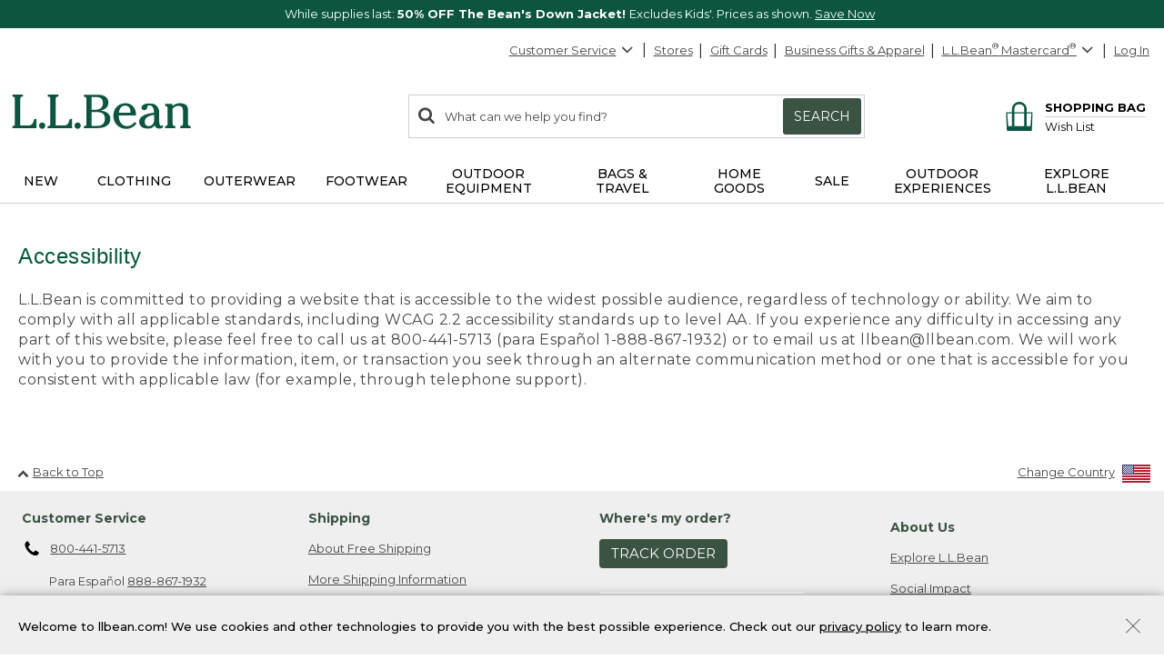

--- FILE ---
content_type: application/javascript
request_url: https://www.llbean.com/KZ5oDW/nBTM/G2akz/gIDfCl/QrwBJ4/mY5tXQ1uJ3akbm/KSsCAQ/BR/U4cGgRGG4B
body_size: 177334
content:
(function(){if(typeof Array.prototype.entries!=='function'){Object.defineProperty(Array.prototype,'entries',{value:function(){var index=0;const array=this;return {next:function(){if(index<array.length){return {value:[index,array[index++]],done:false};}else{return {done:true};}},[Symbol.iterator]:function(){return this;}};},writable:true,configurable:true});}}());(function(){fL();OTg();Spg();var tb=function(HD){var JA=0;for(var RR=0;RR<HD["length"];RR++){JA=JA+HD["charCodeAt"](RR);}return JA;};var st=function(nG){return UF["unescape"](UF["encodeURIComponent"](nG));};var Zq=function(AJ){var QG=1;var xX=[];var z9=UF["Math"]["sqrt"](AJ);while(QG<=z9&&xX["length"]<6){if(AJ%QG===0){if(AJ/QG===QG){xX["push"](QG);}else{xX["push"](QG,AJ/QG);}}QG=QG+1;}return xX;};function fL(){UH=[];if(typeof window!==''+[][[]]){UF=window;}else if(typeof global!==''+[][[]]){UF=global;}else{UF=this;}}var qR=function(){return KR.apply(this,[bC,arguments]);};var c9=function(){return KR.apply(this,[Am,arguments]);};var qQ=function(Br,F4){return Br*F4;};var K9=function Ul(tQ,pD){var Jp=Ul;while(tQ!=RV){switch(tQ){case l7:{D4(rE,[]);Gt=dQ();HT();kG=Rt();tQ=Hg;}break;case X5:{tQ=fB;var vs=function(wD){IA.push(sG);if(Y0[wD]){var bA;return bA=Y0[wD][n0()[cG(gJ)].apply(null,[c0,Xs,fp,lb])],IA.pop(),bA;}var rG=Y0[wD]=Ul(wm,[dX()[TX(Ib)].call(null,Xt,pJ,IT),wD,Bs()[pr(pt)].call(null,A9,GX,hq,wR(wR(hq)),bt,d0),wR(wR(MI)),n0()[cG(gJ)].apply(null,[c0,Xs,Ib,wR(wR(pt))]),{}]);OA[wD].call(rG[l9(typeof n0()[cG(Ib)],PR('',[][[]]))?n0()[cG(gJ)](c0,Xs,jQ,nD):n0()[cG(XJ)].apply(null,[As,m4,P0,JT])],rG,rG[n0()[cG(gJ)](c0,Xs,UJ,wR(hq))],vs);rG[Bs()[pr(pt)](zb,Jt,hq,Jq,bt,d0)]=wR(wR({}));var BR;return BR=rG[n0()[cG(gJ)].call(null,c0,Xs,TQ,P0)],IA.pop(),BR;};}break;case FS:{KR(dn,[Cl()]);tQ=IE;bl=D4(ZV,[]);fD=KR(xF,[]);KR(QL,[Cl()]);KR(Nm,[]);KR(j5,[]);}break;case hI:{UF[dX()[TX(JT)](wR(wR(pt)),k9,dA)][dX()[TX(mT)].call(null,Kb,K0,NA)]=function(Ss){IA.push(wt);var Yp=n0()[cG(s9)].call(null,IR,sT,Qr,rs);var KQ=BG()[M9(cT)].apply(null,[zq,Ql,mD]);var xq=UF[l9(typeof n0()[cG(Ob)],PR('',[][[]]))?n0()[cG(Jt)](kq,vb,hq,NJ):n0()[cG(XJ)](YQ,CX,Gq,TD)](Ss);for(var p0,cQ,Il=pt,JR=KQ;xq[Zt()[vQ(Tt)].apply(null,[xb,U0])](zp(Il,pt))||(JR=l9(typeof dX()[TX(pT)],'undefined')?dX()[TX(Ql)].call(null,cT,fT,Rp):dX()[TX(mR)](NJ,Wl,D0),HR(Il,hq));Yp+=JR[Zt()[vQ(Tt)].apply(null,[xb,U0])](AD(UH[dX()[TX(Ys)](mR,xQ,mp)](),LX(p0,ds(pT,qQ(HR(Il,hq),Ns[Jq])))))){cQ=xq[Zt()[vQ(Kt)](Fb,XX)](Il+=QD(Tt,UH[BG()[M9(Ql)](Rq,P0,vq)]()));if(TR(cQ,WQ)){throw new hJ(j9(typeof BG()[M9(gJ)],PR([],[][[]]))?BG()[M9(E0)](xG,YJ,zl):BG()[M9(nQ)](b4,l4,Jl));}p0=zp(pb(p0,pT),cQ);}var Jb;return IA.pop(),Jb=Yp,Jb;};tQ=MW;}break;case YF:{var k0;return IA.pop(),k0=ft,k0;}break;case sI:{tQ=RV;return IA.pop(),Up=k4,Up;}break;case hF:{nI=function EbjCvzHVCP(){function Kk(){var z7;z7=U1()-kk();return Kk=function(){return z7;},z7;}I6();G6();Cq();function hq(){return WP.apply(this,[RO,arguments]);}0xbf7c7a7,2794874393;function T9(){return CS(P9()[WY(tS)]+'',"0x"+"\x62\x66\x37\x63\x37\x61\x37");}var W9;function kk(){return KG(l9(),987992);}function cO(){return t9.apply(this,[hk,arguments]);}function q1(Q1,wS){return Q1&wS;}function U4(MJ){return YG()[MJ];}function YR(C,l1){return C!==l1;}function Or(){return WP.apply(this,[Dq,arguments]);}function P9(){var r4=[]['\x65\x6e\x74\x72\x69\x65\x73']();P9=function(){return r4;};return r4;}function qJ(){this["gx"]=(this["qS"]&0xffff)+0x6b64+(((this["qS"]>>>16)+0xe654&0xffff)<<16);this.Kq=VY;}function G6(){Dq=+ ! +[]+! +[]+! +[],Tx=+ ! +[]+! +[]+! +[]+! +[]+! +[],Vk=+ ! +[]+! +[]+! +[]+! +[]+! +[]+! +[],WO=+ ! +[],YP=! +[]+! +[]+! +[]+! +[],PR=! +[]+! +[],hk=[+ ! +[]]+[+[]]-+ ! +[]-+ ! +[],ZS=+ ! +[]+! +[]+! +[]+! +[]+! +[]+! +[]+! +[],N9=+[],jO=[+ ! +[]]+[+[]]-+ ! +[],x7=[+ ! +[]]+[+[]]-[];}function V9(){return dx(P9()[WY(tS)]+'',W7()+1);}function t9(Jx,d9){var GO=t9;switch(Jx){case P7:{var g6=d9[N9];g6[KI]=function(){var rR=UI(KP(this[VS](),N6),this[VS]());var H4=H9()[ZG(Ck)](h4,L6);for(var Gr=tS;Ak(Gr,rR);Gr++){H4+=String.fromCharCode(this[VS]());}return H4;};t9(Yr,[g6]);}break;case nY:{var W1=d9[N9];W1[W1[jJ](Gq)]=function(){this[sO].push(R6(this[Xq](),this[Xq]()));};t9(Dq,[W1]);}break;case Dq:{var BO=d9[N9];BO[BO[jJ](Pq)]=function(){this[sO].push(this[zY]());};KY(z9,[BO]);}break;case pJ:{var JJ=d9[N9];JJ[WS]=function(){var W4=UI(UI(UI(KP(this[VS](),H),KP(this[VS](),AR)),KP(this[VS](),N6)),this[VS]());return W4;};t9(P7,[JJ]);}break;case hk:{var mS=d9[N9];t9(nY,[mS]);}break;case pO:{var Fq=d9[N9];Fq[AP]=function(){var EP=this[VS]();while(XJ(EP,SO.Z)){this[EP](this);EP=this[VS]();}};}break;case D6:{var KS=d9[N9];KS[q4]=function(U6,CY){return {get V(){return U6[CY];},set V(K9){U6[CY]=K9;}};};t9(pO,[KS]);}break;case f7:{var dq=d9[N9];var bY=d9[WO];dq[jJ]=function(QJ){return wJ(R6(QJ,bY),xq);};t9(hk,[dq]);}break;case Yr:{var PO=d9[N9];PO[tO]=function(hY){return {get V(){return hY;},set V(tJ){hY=tJ;}};};t9(RO,[PO]);}break;case RO:{var nG=d9[N9];nG[TR]=function(Tk){return {get V(){return Tk;},set V(HO){Tk=HO;}};};t9(D6,[nG]);}break;}}function IJ(PI,Y6){return PI>Y6;}function pk(){return vO.apply(this,[P7,arguments]);}function Hx(){return j7.apply(this,[Tx,arguments]);}function N(){this["gx"]^=this["gx"]>>>16;this.Kq=dS;}function DY(){return Ar.apply(this,[EI,arguments]);}var g1;var RR;function kq(){return O6.apply(this,[P6,arguments]);}function ZG(l4){return YG()[l4];}function rS(){return O6.apply(this,[f9,arguments]);}function fP(){return t9.apply(this,[nY,arguments]);}function Y7(){return Ar.apply(this,[d4,arguments]);}return j7.call(this,ZO);var JI,h9,EI,q7,WR,fS,lO,nY,RO,P7,pJ,QG,f7,Sq,z9,nP,DG,d4,W,nO,pO,b4,vG,rx,Yr,pI,D6,ZY,KO,kS,Hq,F4,QY,QO,ZO,Zq,s7,qY,dO,w4,P6,I4,SG,f9,UJ,C9,cP;function mr(){T=["|Ba\\\"/$\fL)U(\'m0","","GFAE*3/","h","qk;kJ$\"9QJ\x3fkWf80ai<>05:l\x40","]","$<-*,Jt\n\b*b_F\rV\x00\t7{.8\f\\1\v1!N\rP\n423`^1\f7 Y","YL\r]WY37\'`\\3\x00\x070;SBE"];}function AI(){this["gx"]=(this["gx"]&0xffff)*0xc2b2ae35+(((this["gx"]>>>16)*0xc2b2ae35&0xffff)<<16)&0xffffffff;this.Kq=N;}function XR(){return t9.apply(this,[P7,arguments]);}var BS;function JO(){this["vk"]++;this.Kq=DS;}function lr(RJ){return YG()[RJ];}function LG(){return Ar.apply(this,[PR,arguments]);}function PS(){this["qS"]=(this["gx"]&0xffff)*5+(((this["gx"]>>>16)*5&0xffff)<<16)&0xffffffff;this.Kq=qJ;}function R6(J1,CP){return J1+CP;}function bO(){this["gx"]=this["gx"]<<13|this["gx"]>>>19;this.Kq=PS;}function br(){return O6.apply(this,[Hq,arguments]);}function E6(){var L1={};E6=function(){return L1;};return L1;}function WY(D){return YG()[D];}function Nq(){return t9.apply(this,[f7,arguments]);}function Nx(){return O6.apply(this,[ZS,arguments]);}function Cq(){QY=WO+YP*x7,d4=jO+x7,KO=Vk+PR*x7,JI=Vk+jO*x7+PR*x7*x7+Tx*x7*x7*x7+Tx*x7*x7*x7*x7,WR=PR+Dq*x7,QO=Dq+Dq*x7,Zq=ZS+PR*x7,I4=Vk+Dq*x7+Tx*x7*x7+Tx*x7*x7*x7+Vk*x7*x7*x7*x7,F4=WO+Tx*x7,RO=hk+YP*x7,lO=N9+PR*x7,QG=YP+YP*x7,C9=Dq+YP*x7,vG=PR+Vk*x7,Sq=ZS+Dq*x7,dO=Dq+PR*x7,z9=Dq+x7,qY=WO+Dq*x7,UJ=Tx+PR*x7,P7=N9+Tx*x7,ZO=Vk+Dq*x7,q7=Dq+Tx*x7,P6=Tx+Dq*x7,cP=PR+Tx*x7,fS=PR+YP*x7,pO=hk+PR*x7,pJ=Vk+YP*x7,nY=ZS+Tx*x7,s7=PR+PR*x7,SG=Tx+Tx*x7,Yr=jO+PR*x7,nO=N9+PR*x7+Dq*x7*x7+Vk*x7*x7*x7+Tx*x7*x7*x7*x7,f9=ZS+x7,Hq=YP+Dq*x7,h9=Vk+Tx*x7,w4=hk+x7,kS=YP+PR*x7+N9*x7*x7+x7*x7*x7,DG=jO+Tx*x7,nP=jO+YP*x7,pI=ZS+YP*x7,ZY=Tx+Dq*x7+Tx*x7*x7+Tx*x7*x7*x7+Vk*x7*x7*x7*x7,W=PR+x7,b4=N9+Dq*x7,EI=YP+Tx*x7,rx=hk+Dq*x7,D6=WO+PR*x7,f7=Vk+x7;}function P4(a){return a.length;}function KY(AG,kx){var Bx=KY;switch(AG){case Tx:{var ck=kx[N9];ck[ck[jJ](OP)]=function(){this[sO].push(rY(this[Xq](),this[Xq]()));};Ar(WR,[ck]);}break;case Zq:{var CR=kx[N9];CR[CR[jJ](x)]=function(){var Ek=this[VS]();var OS=CR[WS]();if(this[Xq](Ek)){this[gk](SO.w,OS);}};KY(Tx,[CR]);}break;case D6:{var Uk=kx[N9];Uk[Uk[jJ](pr)]=function(){var h=[];var IO=this[sO].pop();var dr=X9(this[sO].length,NO);for(var sr=tS;Ak(sr,IO);++sr){h.push(this[pr](this[sO][dr--]));}this[L7](H9()[ZG(L6)](f(EG),Q7),h);};KY(Zq,[Uk]);}break;case ZS:{var gR=kx[N9];gR[gR[jJ](HI)]=function(){this[sO].push(LJ(this[Xq](),this[Xq]()));};KY(D6,[gR]);}break;case UJ:{var F6=kx[N9];F6[F6[jJ](X6)]=function(){this[sO].push(this[TR](undefined));};KY(ZS,[F6]);}break;case pI:{var lk=kx[N9];lk[lk[jJ](bx)]=function(){this[gk](SO.w,this[WS]());};KY(UJ,[lk]);}break;case P6:{var O4=kx[N9];O4[O4[jJ](cI)]=function(){this[sO].push(this[l6](this[KI]()));};KY(pI,[O4]);}break;case qY:{var hO=kx[N9];hO[hO[jJ](k6)]=function(){var Vq=this[VS]();var qG=this[VS]();var DR=this[VS]();var JG=this[Xq]();var zq=[];for(var NR=tS;Ak(NR,DR);++NR){switch(this[sO].pop()){case tS:zq.push(this[Xq]());break;case NO:var BR=this[Xq]();for(var PY of BR.reverse()){zq.push(PY);}break;default:throw new Error(E6()[lr(j1)](f(v4),Jq));}}var mR=JG.apply(this[Kr].V,zq.reverse());Vq&&this[sO].push(this[TR](mR));};KY(P6,[hO]);}break;case DG:{var hI=kx[N9];hI[hI[jJ](dk)]=function(){this[sO].push(YR(this[Xq](),this[Xq]()));};KY(qY,[hI]);}break;case z9:{var XI=kx[N9];XI[XI[jJ](D4)]=function(){this[sO].push(M6(this[Xq](),this[Xq]()));};KY(DG,[XI]);}break;}}function rr(J4){return ~J4;}function j7(S9,Ox){var X4=j7;switch(S9){case ZO:{I9=function(CO){this[sO]=[CO[Kr].V];};m9=function(YS,Rx){return j7.apply(this,[pJ,arguments]);};gI=function(vP,FO){return j7.apply(this,[jO,arguments]);};N1=function(){this[sO][this[sO].length]={};};Gk=function(){this[sO].pop();};mG=function(){return [...this[sO]];};dY=function(FI){return j7.apply(this,[lO,arguments]);};n9=function(){this[sO]=[];};g=function(){return gr.apply(this,[jO,arguments]);};W9=function(){return gr.apply(this,[UJ,arguments]);};RR=function(){return gr.apply(this,[b4,arguments]);};Tr=function(){return JS.apply(this,[lO,arguments]);};g1=function(Nr,B7,d){return j7.apply(this,[h9,arguments]);};JS(QO,[]);BS=UP();q6();Hr.call(this,vG,[YG()]);mr();vO.call(this,nY,[YG()]);Jr();JS.call(this,W,[YG()]);Yx();Hr.call(this,fS,[YG()]);E9=vO(QG,[['H','SqA','AAn','AlSSMllllll','AlS7Mllllll'],mx(mx(tS))]);SO={w:E9[tS],Y:E9[NO],Z:E9[VI]};;TO=class TO {constructor(){this[XO]=[];this[Pk]=[];this[sO]=[];this[C4]=tS;WP(b4,[this]);this[V7()[U4(j1)](VJ,Q7,vq,DO)]=g1;}};return TO;}break;case pJ:{var YS=Ox[N9];var Rx=Ox[WO];return this[sO][X9(this[sO].length,NO)][YS]=Rx;}break;case jO:{var vP=Ox[N9];var FO=Ox[WO];for(var fO of [...this[sO]].reverse()){if(L4(vP,fO)){return FO[q4](fO,vP);}}throw H9()[ZG(j1)](f(I7),tS);}break;case lO:{var FI=Ox[N9];if(LJ(this[sO].length,tS))this[sO]=Object.assign(this[sO],FI);}break;case h9:{var Nr=Ox[N9];var B7=Ox[WO];var d=Ox[PR];this[Pk]=this[c6](B7,d);this[Kr]=this[TR](Nr);this[wq]=new I9(this);this[gk](SO.w,tS);try{while(Ak(this[XO][SO.w],this[Pk].length)){var vx=this[VS]();this[vx](this);}}catch(Fr){}}break;case qY:{var D9=Ox[N9];D9[D9[jJ](Pk)]=function(){this[sO].push(L4(this[Xq](),this[Xq]()));};}break;case nY:{var sP=Ox[N9];sP[sP[jJ](DJ)]=function(){this[sO].push(r6(this[Xq](),this[Xq]()));};j7(qY,[sP]);}break;case Tx:{var nx=Ox[N9];nx[nx[jJ](M7)]=function(){this[sO].push(this[WS]());};j7(nY,[nx]);}break;case W:{var pq=Ox[N9];pq[pq[jJ](jR)]=function(){this[sO]=[];n9.call(this[wq]);this[gk](SO.w,this[Pk].length);};j7(Tx,[pq]);}break;case DG:{var lS=Ox[N9];lS[lS[jJ](SR)]=function(){this[sO].push(YJ(this[Xq](),this[Xq]()));};j7(W,[lS]);}break;}}function JR(){this["xJ"]=this["xJ"]<<15|this["xJ"]>>>17;this.Kq=fG;}function vO(wY,kG){var n7=vO;switch(wY){case P7:{var zR=kG[N9];var cx=kG[WO];var Mq=f4[j1];var p4=R6([],[]);var C6=f4[cx];var fr=X9(C6.length,NO);while(YJ(fr,tS)){var m4=wJ(R6(R6(fr,zR),Kk()),Mq.length);var NS=M1(C6,fr);var QR=M1(Mq,m4);p4+=Hr(d4,[q1(UI(rr(NS),rr(QR)),UI(NS,QR))]);fr--;}return Hr(P7,[p4]);}break;case nY:{var T4=kG[N9];RR(T4[tS]);for(var Sr=tS;Ak(Sr,T4.length);++Sr){E6()[T4[Sr]]=function(){var pY=T4[Sr];return function(bR,fY){var F9=r1(bR,fY);E6()[pY]=function(){return F9;};return F9;};}();}}break;case QG:{var QS=kG[N9];var bq=kG[WO];var Rk=[];var dP=Hr(RO,[]);var M9=bq?xI[H9()[ZG(Q7)].apply(null,[f(IG),N6])]:xI[E6()[lr(Ck)](f(n4),VI)];for(var SJ=tS;Ak(SJ,QS[P9()[WY(tS)](tS,f(J6))]);SJ=R6(SJ,NO)){Rk[V7()[U4(Ck)].call(null,Nk,Ck,GY,w6)](M9(dP(QS[SJ])));}return Rk;}break;}}function xO(){return j7.apply(this,[DG,arguments]);}var mG;var gI;function KP(NI,Tq){return NI<<Tq;}function LO(Dr){this[sO]=Object.assign(this[sO],Dr);}function Ik(){return dx(P9()[WY(tS)]+'',0,T9());}function VP(){return KY.apply(this,[pI,arguments]);}var g;function L4(xS,zJ){return xS in zJ;}function FP(){return t9.apply(this,[RO,arguments]);}var I9;function rY(m1,WJ){return m1>>WJ;}function rG(){return Hr.apply(this,[hk,arguments]);}function X9(IY,mJ){return IY-mJ;}function gJ(){this["gx"]^=this["xJ"];this.Kq=bO;}function M6(Ok,kr){return Ok*kr;}function Yx(){KJ=["=SWN_","1[ZP5-El","\x3fXi4\bG[+=\x07bs{\x40JtJ&5i"];}function Q(){return Ar.apply(this,[nP,arguments]);}var Gk;function w(){this["gx"]^=this["gx"]>>>16;this.Kq=v1;}function YG(){var G=['lq','n','I1','X1','GP','Ax','b'];YG=function(){return G;};return G;}var Tr;function I(){return Ar.apply(this,[z9,arguments]);}function KG(h7,Lx){var OJ={h7:h7,gx:Lx,QP:0,vk:0,Kq:cJ};while(!OJ.Kq());return OJ["gx"]>>>0;}var m9;var TO;function dS(){return this;}function R7(){return vO.apply(this,[nY,arguments]);}function HG(){return t9.apply(this,[D6,arguments]);}var f4;function U(){return KY.apply(this,[UJ,arguments]);}function Jr(){f4=["):39\x40K\\\x3f\r<1IJ\\\x3f\fu2LA\x40=9<A","k","N~t>2\nv","X","4\"PB*\f","[[B|lu#/(_k-{7D9Q$s=I{.YR/","","l","2Q"];}function m6(){return O6.apply(this,[pI,arguments]);}var E9;function Y4(){return KY.apply(this,[P6,arguments]);}function z4(){return j7.apply(this,[qY,arguments]);}function zG(){if([10,13,32].includes(this["xJ"]))this.Kq=JO;else this.Kq=IP;}function YI(){return O6.apply(this,[cP,arguments]);}function tk(){this["gx"]^=this["gx"]>>>13;this.Kq=AI;}var dY;function LJ(nq,S1){return nq===S1;}function PP(){return T9()+P4("\x62\x66\x37\x63\x37\x61\x37")+3;}var T;function z(){return KY.apply(this,[D6,arguments]);}function DS(){if(this["vk"]<P4(this["h7"]))this.Kq=cJ;else this.Kq=L;}function Br(){return KY.apply(this,[DG,arguments]);}function q6(){gS=["&mZJG1\x40\x3f[_Hv.-","l","\r*V76","F\'*","\x40","}w\bFLeH^","59","7*<ZD"];}function f(tx){return -tx;}function q9(H6,pR){return H6<=pR;}function MO(){return Hr.apply(this,[fS,arguments]);}var KJ;function r1(){return Hr.apply(this,[f7,arguments]);}function v1(){this["gx"]=(this["gx"]&0xffff)*0x85ebca6b+(((this["gx"]>>>16)*0x85ebca6b&0xffff)<<16)&0xffffffff;this.Kq=tk;}function hP(){return WP.apply(this,[P6,arguments]);}function Bk(){return JS.apply(this,[W,arguments]);}function L9(){return KY.apply(this,[qY,arguments]);}function wJ(zx,p7){return zx%p7;}function kP(G9,NG){return G9^NG;}function X7(){return t9.apply(this,[pO,arguments]);}function WP(SP,OG){var T1=WP;switch(SP){case Dq:{var Eq=OG[N9];Eq[zY]=function(){var v7=H9()[ZG(Ck)](h4,L6);for(let g7=tS;Ak(g7,N6);++g7){v7+=this[VS]().toString(VI).padStart(N6,E6()[lr(VI)](f(MI),j1));}var fq=parseInt(v7.slice(NO,lR),VI);var CG=v7.slice(lR);if(gP(fq,tS)){if(gP(CG.indexOf(V7()[U4(tS)](JY,NO,qx,j1)),f(NO))){return tS;}else{fq-=E9[Ck];CG=R6(E6()[lr(VI)](f(MI),j1),CG);}}else{fq-=E9[Q7];CG=R6(V7()[U4(tS)].call(null,JY,NO,Ck,RY),CG);}var xG=tS;var RG=NO;for(let b9 of CG){xG+=M6(RG,parseInt(b9));RG/=VI;}return M6(xG,Math.pow(VI,fq));};t9(pJ,[Eq]);}break;case RO:{var nS=OG[N9];nS[c6]=function(cG,k1){var s6=atob(cG);var qO=tS;var sR=[];var B4=tS;for(var UY=tS;Ak(UY,s6.length);UY++){sR[B4]=s6.charCodeAt(UY);qO=kP(qO,sR[B4++]);}t9(f7,[this,wJ(R6(qO,k1),xq)]);return sR;};WP(Dq,[nS]);}break;case rx:{var Z4=OG[N9];Z4[VS]=function(){return this[Pk][this[XO][SO.w]++];};WP(RO,[Z4]);}break;case cP:{var gq=OG[N9];gq[Xq]=function(mI){return this[pr](mI?this[sO][X9(this[sO][P9()[WY(tS)].apply(null,[tS,f(J6)])],NO)]:this[sO].pop());};WP(rx,[gq]);}break;case QO:{var dR=OG[N9];dR[pr]=function(mq){return gP(typeof mq,V7()[U4(Q7)](h4,VI,wP,OI))?mq.V:mq;};WP(cP,[dR]);}break;case s7:{var k4=OG[N9];k4[l6]=function(Fx){return gI.call(this[wq],Fx,this);};WP(QO,[k4]);}break;case P6:{var B9=OG[N9];B9[L7]=function(A9,bG,dG){if(gP(typeof A9,V7()[U4(Q7)].apply(null,[h4,VI,mx(NO),mx(mx(NO))]))){dG?this[sO].push(A9.V=bG):A9.V=bG;}else{m9.call(this[wq],A9,bG);}};WP(s7,[B9]);}break;case b4:{var Mx=OG[N9];Mx[gk]=function(E1,c7){this[XO][E1]=c7;};Mx[hG]=function(zr){return this[XO][zr];};WP(P6,[Mx]);}break;}}function jr(){return WP.apply(this,[cP,arguments]);}function vr(){return Ar.apply(this,[Yr,arguments]);}function L(){this["gx"]^=this["QP"];this.Kq=w;}function cq(){return KY.apply(this,[Zq,arguments]);}function Ar(Jk,f1){var XG=Ar;switch(Jk){case Sq:{var xk=f1[N9];xk[xk[jJ](t1)]=function(){this[sO].push(UI(this[Xq](),this[Xq]()));};O6(ZS,[xk]);}break;case QY:{var Yq=f1[N9];Yq[Yq[jJ](K1)]=function(){this[sO].push(this[KI]());};Ar(Sq,[Yq]);}break;case z9:{var zk=f1[N9];zk[zk[jJ](BJ)]=function(){this[sO].push(b7(this[Xq](),this[Xq]()));};Ar(QY,[zk]);}break;case d4:{var E7=f1[N9];E7[E7[jJ](c9)]=function(){var Fk=this[sO].pop();var Yk=this[VS]();if(XJ(typeof Fk,V7()[U4(Q7)].call(null,h4,VI,mx(mx(tS)),RI))){throw E6()[lr(Q7)](f(U9),L6);}if(IJ(Yk,NO)){Fk.V++;return;}this[sO].push(new Proxy(Fk,{get(hR,NY,A){if(Yk){return ++hR.V;}return hR.V++;}}));};Ar(z9,[E7]);}break;case P6:{var A7=f1[N9];A7[A7[jJ](RY)]=function(){Gk.call(this[wq]);};Ar(d4,[A7]);}break;case Yr:{var P=f1[N9];P[P[jJ](m)]=function(){this[sO].push(KP(this[Xq](),this[Xq]()));};Ar(P6,[P]);}break;case nP:{var Wq=f1[N9];Wq[Wq[jJ](l6)]=function(){this[L7](this[sO].pop(),this[Xq](),this[VS]());};Ar(Yr,[Wq]);}break;case EI:{var jI=f1[N9];jI[jI[jJ](Qq)]=function(){this[sO].push(this[Xq]()&&this[Xq]());};Ar(nP,[jI]);}break;case PR:{var t6=f1[N9];t6[t6[jJ](M4)]=function(){var r7=this[VS]();var KR=t6[WS]();if(mx(this[Xq](r7))){this[gk](SO.w,KR);}};Ar(EI,[t6]);}break;case WR:{var mY=f1[N9];mY[mY[jJ](C7)]=function(){this[sO].push(kP(this[Xq](),this[Xq]()));};Ar(PR,[mY]);}break;}}function UI(UG,FY){return UG|FY;}function GI(){return Ar.apply(this,[P6,arguments]);}function s9(){return WP.apply(this,[rx,arguments]);}function pP(){return KY.apply(this,[Tx,arguments]);}function H1(){return Hr.apply(this,[nP,arguments]);}function b1(){return WP.apply(this,[QO,arguments]);}function LS(){return j7.apply(this,[nY,arguments]);}function O6(Xk,Q4){var jx=O6;switch(Xk){case D6:{var sq=Q4[N9];sq[sq[jJ](l)]=function(){this[sO].push(M6(f(NO),this[Xq]()));};j7(DG,[sq]);}break;case f9:{var MG=Q4[N9];MG[MG[jJ](mk)]=function(){this[sO].push(wJ(this[Xq](),this[Xq]()));};O6(D6,[MG]);}break;case lO:{var rO=Q4[N9];rO[rO[jJ](A4)]=function(){N1.call(this[wq]);};O6(f9,[rO]);}break;case SG:{var wO=Q4[N9];wO[wO[jJ](tP)]=function(){this[sO].push(this[VS]());};O6(lO,[wO]);}break;case P6:{var jk=Q4[N9];jk[jk[jJ](Aq)]=function(){var R4=this[VS]();var Y=this[sO].pop();var k=this[sO].pop();var hr=this[sO].pop();var t7=this[XO][SO.w];this[gk](SO.w,Y);try{this[AP]();}catch(lG){this[sO].push(this[TR](lG));this[gk](SO.w,k);this[AP]();}finally{this[gk](SO.w,hr);this[AP]();this[gk](SO.w,t7);}};O6(SG,[jk]);}break;case Hq:{var wR=Q4[N9];wR[wR[jJ](OY)]=function(){var cY=[];var rk=this[VS]();while(rk--){switch(this[sO].pop()){case tS:cY.push(this[Xq]());break;case NO:var gG=this[Xq]();for(var LP of gG){cY.push(LP);}break;}}this[sO].push(this[tO](cY));};O6(P6,[wR]);}break;case cP:{var sG=Q4[N9];sG[sG[jJ](V1)]=function(){this[sO].push(Ak(this[Xq](),this[Xq]()));};O6(Hq,[sG]);}break;case pI:{var E4=Q4[N9];E4[E4[jJ](GR)]=function(){this[sO].push(X9(this[Xq](),this[Xq]()));};O6(cP,[E4]);}break;case dO:{var K4=Q4[N9];K4[K4[jJ](sO)]=function(){var U7=this[VS]();var YO=this[VS]();var hJ=this[WS]();var pS=mG.call(this[wq]);var ZR=this[Kr];this[sO].push(function(...vR){var lP=K4[Kr];U7?K4[Kr]=ZR:K4[Kr]=K4[TR](this);var zP=X9(vR.length,YO);K4[C4]=R6(zP,NO);while(Ak(zP++,tS)){vR.push(undefined);}for(let Zr of vR.reverse()){K4[sO].push(K4[TR](Zr));}dY.call(K4[wq],pS);var fJ=K4[XO][SO.w];K4[gk](SO.w,hJ);K4[sO].push(vR.length);K4[AP]();var YY=K4[Xq]();while(IJ(--zP,tS)){K4[sO].pop();}K4[gk](SO.w,fJ);K4[Kr]=lP;return YY;});};O6(pI,[K4]);}break;case ZS:{var TI=Q4[N9];TI[TI[jJ](wP)]=function(){var Y1=this[VS]();var D7=this[Xq]();var tI=this[Xq]();var Bq=this[q4](tI,D7);if(mx(Y1)){var FS=this;var bI={get(nk){FS[Kr]=nk;return tI;}};this[Kr]=new Proxy(this[Kr],bI);}this[sO].push(Bq);};O6(dO,[TI]);}break;}}function cJ(){this["xJ"]=H7(this["h7"],this["vk"]);this.Kq=zG;}function S6(){return j7.apply(this,[W,arguments]);}var SO;function w9(){return O6.apply(this,[D6,arguments]);}var xI;function DP(){return WP.apply(this,[b4,arguments]);}function O9(){return KY.apply(this,[z9,arguments]);}function V7(){var lJ=[]['\x6b\x65\x79\x73']();V7=function(){return lJ;};return lJ;}function d1(){return Ar.apply(this,[QY,arguments]);}function gP(Wr,G4){return Wr==G4;}function zS(){return O6.apply(this,[SG,arguments]);}function H7(a,b){return a.charCodeAt(b);}function m7(){return O6.apply(this,[dO,arguments]);}function M1(Ux,Z9){return Ux[BS[Ck]](Z9);}function VY(){this["QP"]++;this.Kq=JO;}function CS(a,b,c){return a.indexOf(b,c);}function mx(qr){return !qr;}function YJ(jP,xx){return jP>=xx;}var gS;function gr(Lk,F1){var Iq=gr;switch(Lk){case C9:{var Z=F1[N9];var fI=R6([],[]);var w1=X9(Z.length,NO);if(YJ(w1,tS)){do{fI+=Z[w1];w1--;}while(YJ(w1,tS));}return fI;}break;case q7:{var AS=F1[N9];H1.xr=gr(C9,[AS]);while(Ak(H1.xr.length,Hk))H1.xr+=H1.xr;}break;case jO:{g=function(C1){return gr.apply(this,[q7,arguments]);};Hr.call(null,nP,[VI,f(RP)]);}break;case PR:{var fx=F1[N9];var HJ=R6([],[]);for(var VO=X9(fx.length,NO);YJ(VO,tS);VO--){HJ+=fx[VO];}return HJ;}break;case WO:{var SI=F1[N9];rG.AO=gr(PR,[SI]);while(Ak(rG.AO.length,bk))rG.AO+=rG.AO;}break;case UJ:{W9=function(qk){return gr.apply(this,[WO,arguments]);};Hr(hk,[f(T6),j1,mx(mx({})),mx([])]);}break;case Tx:{var DI=F1[N9];var c4=R6([],[]);var A6=X9(DI.length,NO);if(YJ(A6,tS)){do{c4+=DI[A6];A6--;}while(YJ(A6,tS));}return c4;}break;case KO:{var GG=F1[N9];r1.ES=gr(Tx,[GG]);while(Ak(r1.ES.length,wP))r1.ES+=r1.ES;}break;case b4:{RR=function(FG){return gr.apply(this,[KO,arguments]);};Hr(f7,[f(mO),tS]);}break;case F4:{var V6=F1[N9];var HY=R6([],[]);var fk=X9(V6.length,NO);if(YJ(fk,tS)){do{HY+=V6[fk];fk--;}while(YJ(fk,tS));}return HY;}break;}}function ZI(){return t9.apply(this,[Yr,arguments]);}function GS(){return Ar.apply(this,[WR,arguments]);}function U1(){return dx(P9()[WY(tS)]+'',PP(),W7()-PP());}var n9;function cr(){return Ar.apply(this,[Sq,arguments]);}function rP(){return WP.apply(this,[s7,arguments]);}function kI(){return Hr.apply(this,[vG,arguments]);}function dx(a,b,c){return a.substr(b,c);}function UP(){return ["\x61\x70\x70\x6c\x79","\x66\x72\x6f\x6d\x43\x68\x61\x72\x43\x6f\x64\x65","\x53\x74\x72\x69\x6e\x67","\x63\x68\x61\x72\x43\x6f\x64\x65\x41\x74"];}var N1;var dJ;function R1(){return t9.apply(this,[Dq,arguments]);}function I6(){dJ=[]['\x65\x6e\x74\x72\x69\x65\x73']();tS=0;P9()[WY(tS)]=EbjCvzHVCP;if(typeof window!=='undefined'){xI=window;}else if(typeof global!=='undefined'){xI=global;}else{xI=this;}}function Sx(){return KY.apply(this,[ZS,arguments]);}function BI(){return t9.apply(this,[pJ,arguments]);}function b7(qI,wG){return qI/wG;}function XJ(N7,x9){return N7!=x9;}function r6(JP,nR){return JP>>>nR;}function l9(){return Ik()+V9()+typeof xI[P9()[WY(tS)].name];}function W7(){return CS(P9()[WY(tS)]+'',";",T9());}var Tx,N9,WO,ZS,YP,PR,Vk,x7,hk,jO,Dq;function Ak(xY,CJ){return xY<CJ;}function fG(){this["xJ"]=(this["xJ"]&0xffff)*0x1b873593+(((this["xJ"]>>>16)*0x1b873593&0xffff)<<16)&0xffffffff;this.Kq=gJ;}function Hr(II,lx){var Pr=Hr;switch(II){case hk:{var PJ=lx[N9];var t4=lx[WO];var VR=lx[PR];var V4=lx[Dq];var TS=gS[tS];var qq=R6([],[]);var n1=gS[t4];var X=X9(n1.length,NO);while(YJ(X,tS)){var BY=wJ(R6(R6(X,PJ),Kk()),TS.length);var ZJ=M1(n1,X);var r9=M1(TS,BY);qq+=Hr(d4,[UI(q1(rr(ZJ),r9),q1(rr(r9),ZJ))]);X--;}return JS(fS,[qq]);}break;case d4:{var G7=lx[N9];if(q9(G7,ZY)){return xI[BS[VI]][BS[NO]](G7);}else{G7-=I4;return xI[BS[VI]][BS[NO]][BS[tS]](null,[R6(rY(G7,fR),JI),R6(wJ(G7,kS),nO)]);}}break;case vG:{var g9=lx[N9];W9(g9[tS]);for(var MP=tS;Ak(MP,g9.length);++MP){V7()[g9[MP]]=function(){var wk=g9[MP];return function(nJ,gY,Px,S){var E=rG.call(null,nJ,gY,n6,mx(mx(tS)));V7()[wk]=function(){return E;};return E;};}();}}break;case Yr:{var VG=lx[N9];var Cx=lx[WO];var LI=H9()[ZG(Ck)](h4,L6);for(var Lr=tS;Ak(Lr,VG[P9()[WY(tS)](tS,f(J6))]);Lr=R6(Lr,NO)){var l7=VG[V7()[U4(VI)](f(RI),Jq,V1,vq)](Lr);var MY=Cx[l7];LI+=MY;}return LI;}break;case RO:{var R={'\x37':E6()[lr(tS)](f(sJ),Ck),'\x41':V7()[U4(tS)].apply(null,[JY,NO,IR,GY]),'\x48':E6()[lr(NO)].call(null,f(AP),NO),'\x4d':V7()[U4(NO)].apply(null,[f(Ex),Q7,R9,O7]),'\x53':H9()[ZG(tS)](M,Jq),'\x6c':E6()[lr(VI)](f(MI),j1),'\x6e':H9()[ZG(NO)](z1,Ck),'\x71':H9()[ZG(VI)].apply(null,[f(z6),NO])};return function(xR){return Hr(Yr,[xR,R]);};}break;case f7:{var HP=lx[N9];var IS=lx[WO];var zO=T[Q7];var LR=R6([],[]);var Zx=T[IS];var UO=X9(Zx.length,NO);while(YJ(UO,tS)){var bJ=wJ(R6(R6(UO,HP),Kk()),zO.length);var Mr=M1(Zx,UO);var Er=M1(zO,bJ);LR+=Hr(d4,[UI(q1(rr(Mr),Er),q1(rr(Er),Mr))]);UO--;}return JS(UJ,[LR]);}break;case nP:{var HR=lx[N9];var qR=lx[WO];var tr=KJ[NO];var Q9=R6([],[]);var w7=KJ[HR];for(var AJ=X9(w7.length,NO);YJ(AJ,tS);AJ--){var K6=wJ(R6(R6(AJ,qR),Kk()),tr.length);var Vx=M1(w7,AJ);var jS=M1(tr,K6);Q9+=Hr(d4,[UI(q1(rr(Vx),jS),q1(rr(jS),Vx))]);}return JS(jO,[Q9]);}break;case Sq:{var TJ=lx[N9];var Rq=lx[WO];var J7=R6([],[]);var Uq=wJ(R6(TJ,Kk()),Pq);var Wx=f4[Rq];for(var Ix=tS;Ak(Ix,Wx.length);Ix++){var GJ=M1(Wx,Ix);var t=M1(pk.px,Uq++);J7+=Hr(d4,[q1(UI(rr(GJ),rr(t)),UI(GJ,t))]);}return J7;}break;case P7:{var wx=lx[N9];pk=function(rI,vY){return Hr.apply(this,[Sq,arguments]);};return Tr(wx);}break;case fS:{var Kx=lx[N9];g(Kx[tS]);for(var cS=tS;Ak(cS,Kx.length);++cS){P9()[Kx[cS]]=function(){var sY=Kx[cS];return function(RS,MR){var tG=H1(RS,MR);P9()[sY]=function(){return tG;};return tG;};}();}}break;}}function EY(){return O6.apply(this,[lO,arguments]);}function IP(){this["xJ"]=(this["xJ"]&0xffff)*0xcc9e2d51+(((this["xJ"]>>>16)*0xcc9e2d51&0xffff)<<16)&0xffffffff;this.Kq=JR;}function H9(){var FR={};H9=function(){return FR;};return FR;}function JS(k9,x4){var K7=JS;switch(k9){case w4:{var hx=x4[N9];pk.px=gr(F4,[hx]);while(Ak(pk.px.length,N4))pk.px+=pk.px;}break;case lO:{Tr=function(lY){return JS.apply(this,[w4,arguments]);};vO.apply(null,[P7,[f(x1),VI]]);}break;case QO:{NO=+ ! ![];VI=NO+NO;Ck=NO+VI;Q7=Ck+NO;L6=Ck-NO+Q7;j1=NO*Q7+Ck-VI;Jq=L6-VI+NO-Ck+j1;N6=Ck*NO+j1;Pq=N6*VI-Ck*NO-Q7;fR=Q7*Jq-Ck-Pq-L6;tS=+[];bk=Ck*j1+Q7-L6+Jq;HS=fR+N6+Jq-Ck;C4=VI*j1*fR;I7=C4*j1-Jq-Ck*Q7;n6=N6+Q7*fR;mk=Q7*N6-Jq-NO+Pq;Hk=Q7*j1+mk*NO-Pq;RP=Ck*NO*L6*mk;T6=L6*C4-VI-Ck;U9=N6+VI-j1+C4*Q7;EG=Jq*Pq-fR+mk+Q7;wP=fR*N6-VI-Q7;mO=L6*C4-NO-Jq-Pq;sJ=fR+mk*Jq+VI;JY=L6*NO-j1+fR+C4;IR=VI*Q7+NO+Ck+j1;GY=L6-NO+mk*VI+j1;AP=mk+fR*N6+C4-Q7;Ex=Q7*j1*Ck+C4-Jq;R9=fR+Ck-NO+Q7+mk;O7=NO*L6*Ck-Pq+fR;M=Pq-Jq*VI+fR*Ck;MI=NO*VI-Q7+L6*mk;z1=fR*mk-Ck+N6;z6=L6*C4+Jq-NO-fR;h4=fR*N6-j1+Ck+Jq;J6=Q7*NO+L6+mk*Pq;RI=Ck+j1+Pq*Jq;V1=VI+L6*Ck+j1*N6;vq=Pq*fR*NO+VI+Ck;v4=NO+j1*Jq*fR+VI;N4=L6+Ck+Q7*Pq;x1=L6*C4-Pq-fR-j1;n4=j1*N6*Pq+L6*VI;IG=Jq*N6*fR-Pq*Q7;Nk=Ck-Q7+j1*Jq+mk;w6=Q7*L6+Pq-fR+Jq;sO=VI*mk-L6+N6;Kr=Pq*j1+fR*Q7+L6;q4=mk+VI*C4-Pq+Jq;jJ=C4+mk+NO-Ck+fR;Pk=VI*fR-Jq;Xq=j1+L6+Ck*mk+C4;DJ=fR+Q7+Jq+Ck-L6;M7=Jq+fR+NO-VI+j1;WS=mk+C4+Ck+Jq-j1;jR=Jq+N6*Q7-L6-fR;wq=Ck*NO*fR*Jq-N6;gk=mk*VI*Ck-NO;SR=fR+VI*Jq-NO+Q7;l=L6+N6+Q7+j1+Pq;A4=mk+VI*Q7+N6-fR;tP=Pq+Jq*Q7+j1-NO;VS=mk*L6-Pq-VI+j1;Aq=L6*VI-Q7+j1*Pq;XO=VI*j1-Pq+mk;TR=Q7*L6+C4*VI-j1;OY=j1-Q7+Ck+L6*Pq;tO=C4+j1+Q7*mk+NO;GR=mk-j1*Ck+N6*L6;t1=Jq*NO*L6*VI-Q7;K1=j1*VI*NO*Pq-Jq;KI=Q7*fR-Pq-Ck+C4;BJ=Q7*fR+L6+mk+Jq;c9=fR*Pq*NO+Q7;RY=VI+j1-NO+Pq*fR;m=Ck*Q7*Pq-j1-L6;l6=N6*j1+Pq*L6+mk;L7=N6*Q7*L6-j1;Qq=N6*Ck*NO+Pq+C4;M4=C4+j1*fR;C7=VI+j1*mk-N6-Ck;OP=C4-j1+fR*Jq;x=C4*NO+fR+N6*Jq;pr=Q7*L6*Jq+j1+Ck;HI=NO+Pq+L6+mk*j1;X6=NO+fR*Pq+C4+VI;bx=Jq+VI*C4-Pq;cI=Pq-Ck*NO+VI*C4;k6=VI*fR*L6+Q7+C4;dk=Pq+N6+Jq*L6*j1;D4=j1*Q7*VI*L6-fR;zY=mk*Q7+Ck+Jq+j1;Gq=VI+NO+N6;xq=VI*C4+Jq*N6;H=N6+Pq+Jq;AR=fR+Pq-j1+VI;lR=Ck*N6-Q7+VI-fR;qx=Ck*Pq+j1*Q7*NO;c6=j1+Pq+Jq*mk+NO;OI=Jq*fR-N6-NO+Q7;hG=Ck-L6+mk*j1;VJ=Pq+N6+j1+mk*fR;DO=Jq+mk+fR-L6-Pq;}break;case Hq:{var Xx=x4[N9];var j=x4[WO];var vI=x4[PR];var f6=x4[Dq];var TY=R6([],[]);var F7=wJ(R6(Xx,Kk()),fR);var kJ=gS[j];var c=tS;if(Ak(c,kJ.length)){do{var p9=M1(kJ,c);var Cr=M1(rG.AO,F7++);TY+=Hr(d4,[UI(q1(rr(p9),Cr),q1(rr(Cr),p9))]);c++;}while(Ak(c,kJ.length));}return TY;}break;case fS:{var p1=x4[N9];rG=function(q,G1,rJ,sI){return JS.apply(this,[Hq,arguments]);};return W9(p1);}break;case W:{var tq=x4[N9];Tr(tq[tS]);var tR=tS;if(Ak(tR,tq.length)){do{H9()[tq[tR]]=function(){var J=tq[tR];return function(dI,BP){var Xr=pk(dI,BP);H9()[J]=function(){return Xr;};return Xr;};}();++tR;}while(Ak(tR,tq.length));}}break;case x7:{var s=x4[N9];var vJ=x4[WO];var UR=R6([],[]);var bP=wJ(R6(s,Kk()),bk);var QI=T[vJ];var WI=tS;while(Ak(WI,QI.length)){var vS=M1(QI,WI);var CI=M1(r1.ES,bP++);UR+=Hr(d4,[UI(q1(rr(vS),CI),q1(rr(CI),vS))]);WI++;}return UR;}break;case UJ:{var US=x4[N9];r1=function(jq,Dk){return JS.apply(this,[x7,arguments]);};return RR(US);}break;case d4:{var Oq=x4[N9];var v9=x4[WO];var TP=R6([],[]);var k7=wJ(R6(v9,Kk()),HS);var SY=KJ[Oq];var OO=tS;while(Ak(OO,SY.length)){var Ur=M1(SY,OO);var x6=M1(H1.xr,k7++);TP+=Hr(d4,[UI(q1(rr(Ur),x6),q1(rr(x6),Ur))]);OO++;}return TP;}break;case jO:{var Zk=x4[N9];H1=function(S7,jY){return JS.apply(this,[d4,arguments]);};return g(Zk);}break;}}var NO,VI,Ck,Q7,L6,j1,Jq,N6,Pq,fR,tS,bk,HS,C4,I7,n6,mk,Hk,RP,T6,U9,EG,wP,mO,sJ,JY,IR,GY,AP,Ex,R9,O7,M,MI,z1,z6,h4,J6,RI,V1,vq,v4,N4,x1,n4,IG,Nk,w6,sO,Kr,q4,jJ,Pk,Xq,DJ,M7,WS,jR,wq,gk,SR,l,A4,tP,VS,Aq,XO,TR,OY,tO,GR,t1,K1,KI,BJ,c9,RY,m,l6,L7,Qq,M4,C7,OP,x,pr,HI,X6,bx,cI,k6,dk,D4,zY,Gq,xq,H,AR,lR,qx,c6,OI,hG,VJ,DO;}();FG={};tQ=QB;}break;case fB:{IA.push(ED);tQ=DW;var Y0={};vs[Zt()[vQ(pT)](OX,NA)]=OA;vs[n0()[cG(Ob)](Mq,tp,pT,UG)]=Y0;}break;case jm:{IA.pop();tQ-=pE;}break;case H:{vs[Mr()[p1(pt)](AO,SG,hq,Dj)]=function(XO,vx){IA.push(Nf);if(AD(vx,hq))XO=vs(XO);if(AD(vx,pT)){var Tv;return IA.pop(),Tv=XO,Tv;}if(AD(vx,UH[j9(typeof BG()[M9(Ib)],'undefined')?BG()[M9(E0)].call(null,FO,px,Yf):BG()[M9(Ql)].apply(null,[Y3,nQ,vq])]())&&j9(typeof XO,sP()[IO(hq)].apply(null,[Jq,cf,Vx,E0,kO,Kt]))&&XO&&XO[l9(typeof n0()[cG(mT)],PR('',[][[]]))?n0()[cG(Kt)](Vs,Tw,Sx,wR(hq)):n0()[cG(XJ)](UJ,rj,Xz,XJ)]){var g6;return IA.pop(),g6=XO,g6;}var Uj=UF[Bs()[pr(hq)].apply(null,[Qr,TD,E0,vw,UO,Tt])][l9(typeof BG()[M9(hq)],PR([],[][[]]))?BG()[M9(Ys)](vp,Fz,nP):BG()[M9(E0)](xQ,W1,rj)](null);vs[dX()[TX(s9)].apply(null,[W1,Hv,kz])](Uj);UF[Bs()[pr(hq)].apply(null,[U0,wR(wR({})),E0,hx,UO,Tt])][Zt()[vQ(s9)](UR,Jq)](Uj,j9(typeof BG()[M9(pT)],PR('',[][[]]))?BG()[M9(E0)](Uf,b8,m8):BG()[M9(UG)].apply(null,[Zx,wR(wR(pt)),U0]),Ul(wm,[j9(typeof Zt()[vQ(mT)],PR([],[][[]]))?Zt()[vQ(Iv)](UO,Oz):Zt()[vQ(Jt)].apply(null,[Fh,Eh]),wR(wR([])),j9(typeof sP()[IO(Jq)],PR(n0()[cG(s9)].call(null,Jc,sT,Sx,Ys),[][[]]))?sP()[IO(Jq)].apply(null,[Gh,wx,pT,gO,Ok,Ez]):sP()[IO(pt)](Jf,K6,t8,Iv,gY,A9),XO]));if(AD(vx,Ns[hq])&&Zk(typeof XO,dX()[TX(gY)].apply(null,[IM,VO,NP])))for(var C3 in XO)vs[BG()[M9(Kt)](Xh,wR([]),rP)](Uj,C3,function(r6){return XO[r6];}.bind(null,C3));var A6;return IA.pop(),A6=Uj,A6;};tQ-=ZC;}break;case xB:{(function(){return Ul.apply(this,[XL,arguments]);}());tQ-=nH;IA.pop();}break;case DW:{vs[BG()[M9(Kt)].call(null,OG,l4,rP)]=function(Lh,bv,Tf){IA.push(zr);if(wR(vs[BG()[M9(mT)].call(null,Xp,wR(wR({})),Gw)](Lh,bv))){UF[Bs()[pr(hq)](Fz,Ik,E0,wR(wR([])),Af,Tt)][Zt()[vQ(s9)](DD,Jq)](Lh,bv,Ul(wm,[j9(typeof Zt()[vQ(pT)],'undefined')?Zt()[vQ(Iv)](U3,x8):Zt()[vQ(Jt)](kA,Eh),wR(wR([])),dX()[TX(pT)](wR(pt),kT,pT),Tf]));}IA.pop();};vs[dX()[TX(s9)](XJ,rh,kz)]=function(bf){return Ul.apply(this,[wB,arguments]);};tQ=H;}break;case Hg:{MY();Nk=wz();DP=Cv();tQ-=T7;dh=w6();U6=gk();cY();OP=xc();P3.call(this,DB,[dz()]);}break;case bE:{return IA.pop(),sO=jK[Ph],sO;}break;case kZ:{tQ=kH;vs[dX()[TX(gJ)].apply(null,[wR({}),Lt,Lc])]=function(MO){IA.push(D3);var j6=MO&&MO[n0()[cG(Kt)](RJ,Tw,Wk,Sx)]?function cj(){IA.push(Qh);var pv;return pv=MO[BG()[M9(UG)](zG,wR(pt),U0)],IA.pop(),pv;}:function cz(){return MO;};vs[BG()[M9(Kt)](Wt,P0,rP)](j6,j9(typeof n0()[cG(Iv)],'undefined')?n0()[cG(XJ)](kj,VK,EP,mR):n0()[cG(mT)].call(null,Xj,U0,Kt,Qr),j6);var k3;return IA.pop(),k3=j6,k3;};}break;case kH:{vs[BG()[M9(mT)].apply(null,[YD,Kw,Gw])]=function(v8,Xv){return Ul.apply(this,[UW,arguments]);};vs[j9(typeof BG()[M9(pt)],PR([],[][[]]))?BG()[M9(E0)](NO,hP,Pf):BG()[M9(IM)](NT,gJ,DM)]=j9(typeof n0()[cG(Ib)],PR([],[][[]]))?n0()[cG(XJ)](Hc,sT,wR({}),px):n0()[cG(s9)](rq,sT,wR(wR(hq)),UK);var ZO;return ZO=vs(vs[n0()[cG(t3)].apply(null,[PG,Wk,Jf,ff])]=UH[Y1()[c6(pt)](pT,wR({}),Tt,Ll,mR)]()),IA.pop(),ZO;}break;case dV:{tQ=hI;hJ[l9(typeof Zt()[vQ(IM)],PR([],[][[]]))?Zt()[vQ(pt)](J1,Ch):Zt()[vQ(Iv)](Pw,r1)]=new (UF[Bs()[pr(Iv)](Ik,s9,Iv,wR({}),RY,d6)])();hJ[Zt()[vQ(pt)](J1,Ch)][kk()[Vh(hq)](WK,UG,kP,Gz,JT,U0)]=dX()[TX(t3)].call(null,wR({}),ls,Rh);}break;case WV:{Ix();D4.call(this,dF,[dz()]);Yc();KR.call(this,UW,[dz()]);tQ+=AW;n8=k1();P3.call(this,Hm,[dz()]);mh=D4(DZ,[]);D4(IE,[]);}break;case AV:{tQ=xB;var wh=pD[MI];var ZK=pD[cn];IA.push(Uw);if(l9(typeof UF[Bs()[pr(hq)].call(null,Ql,z8,E0,gJ,Wh,Tt)][Y1()[c6(hq)].apply(null,[Ow,wR({}),E0,H1,Xz])],n0()[cG(Ql)].apply(null,[Kl,jY,Jf,Jq]))){UF[Bs()[pr(hq)].apply(null,[mT,wR(hq),E0,Jf,Wh,Tt])][j9(typeof Zt()[vQ(gY)],PR('',[][[]]))?Zt()[vQ(Iv)](Af,Sv):Zt()[vQ(s9)](WR,Jq)](UF[Bs()[pr(hq)].apply(null,[T1,Tt,E0,UK,Wh,Tt])],l9(typeof Y1()[c6(Jq)],'undefined')?Y1()[c6(hq)].apply(null,[Ow,wR(hq),E0,H1,TQ]):Y1()[c6(Tt)].apply(null,[Mx,wR({}),mx,D6,T1]),Ul(wm,[sP()[IO(pt)].call(null,mR,vK,mR,Iv,gY,bx),function(Nc,Z1){return Ul.apply(this,[rg,arguments]);},Zt()[vQ(Ob)].apply(null,[Wz,Rp]),wR(wR(cn)),dX()[TX(Kt)](l4,fU,Jf),wR(MI)]));}}break;case IE:{KR(bC,[Cl()]);KR(LF,[]);KR(M7,[]);KR(tL,[Cl()]);tQ+=x5;(function(B6,UY){return KR.apply(this,[vn,arguments]);}(['_','F','Wm','_Vc_cWSVcfdTTTTTT','FVS','WffmfdTTTTTT','mVSWE','Vm','T','mTTT','_ccc','V','Vf','_S','VTTT','f','FE','W','FT','S','VdFF'],UG));Ns=KR(fg,[['_TcfdTTTTTT','V','E','mc','WffmfdTTTTTT','WfScm','_VEVWWm','EmEEWTSdTTTTTT','T','_Vc_cWSVcfdTTTTTT','EEEEEEE','c_WT_EE','FTV_','VT_E','mWTT','_TcW','EFcV','FWmE_','m','S','Fm','FS','W','FT','m_','Vf','F','FcV','FTTT','_Vc_cWSVcW','FTTF','Vccc','FTTTT','EWV','VET','VcT','Fc','VTFW','cccccc','_','E_V','cc','FdWS','Fd_m','f','mTTT','ES','Ff','VV','V_','FF','mWTTTTT','FdSm','mV','S_c','VFWTTTTT','VVVV','VFc','SW'],wR(wR(pt))]);}break;case Jm:{var Gc=pD[MI];IA.push(Dv);var qj=Ul(wm,[dX()[TX(NJ)].call(null,vw,SL,q3),Gc[pt]]);tQ=RV;Rv(hq,Gc)&&(qj[BG()[M9(Vk)].apply(null,[Uh,Kt,Rh])]=Gc[hq]),Rv(Jq,Gc)&&(qj[n0()[cG(mK)].call(null,I9,NA,wR(wR([])),Jf)]=Gc[Jq],qj[j9(typeof n0()[cG(T1)],PR('',[][[]]))?n0()[cG(XJ)](M1,hK,rs,Kw):n0()[cG(ff)].call(null,Ll,ff,Jq,wR(wR(hq)))]=Gc[Tt]),this[Zt()[vQ(mK)](B0,R6)][Zt()[vQ(hq)].call(null,Sh,t3)](qj);IA.pop();}break;case II:{KR(ZZ,[Cl()]);Yx=D4(HB,[]);tQ-=cW;D4(FW,[]);KR(cS,[Cl()]);D4(w,[]);kf=D4(Hg,[]);}break;case qU:{var ft=UF[Bs()[pr(hq)].apply(null,[jQ,wR(wR({})),E0,lb,tO,Tt])](Nc);tQ=YF;for(var rx=hq;BM(rx,pD[BG()[M9(pt)](lw,DM,IT)]);rx++){var mf=pD[rx];if(l9(mf,null)&&l9(mf,undefined)){for(var Vc in mf){if(UF[l9(typeof Bs()[pr(Tt)],'undefined')?Bs()[pr(hq)].apply(null,[mT,Gz,E0,lz,tO,Tt]):Bs()[pr(JT)](Y6,Vk,sM,wR([]),pk,pf)][Zt()[vQ(pt)](s8,Ch)][l9(typeof dX()[TX(Ib)],'undefined')?dX()[TX(Ob)](wR({}),xj,Jk):dX()[TX(mR)].apply(null,[jx,HK,bk])].call(mf,Vc)){ft[Vc]=mf[Vc];}}}}}break;case UW:{var v8=pD[MI];var Xv=pD[cn];tQ+=xV;IA.push(tP);var Ux;return Ux=UF[Bs()[pr(hq)].apply(null,[gJ,t8,E0,Sx,YQ,Tt])][Zt()[vQ(pt)](Yj,Ch)][j9(typeof dX()[TX(s9)],'undefined')?dX()[TX(mR)].call(null,P0,Xw,Wx):dX()[TX(Ob)](Fz,HY,Jk)].call(v8,Xv),IA.pop(),Ux;}break;case PE:{var OA=pD[MI];tQ+=YW;}break;case j5:{Lk.wE=OP[Fj];P3.call(this,DB,[eS1_xor_3_memo_array_init()]);return '';}break;case vg:{Wv.mH=vh[JO];tQ=RV;KR.call(this,UW,[eS1_xor_1_memo_array_init()]);return '';}break;case QB:{tQ+=zZ;M6=function(OA){return Ul.apply(this,[PE,arguments]);}([function(wh,ZK){return Ul.apply(this,[AV,arguments]);},function(SM,YM,lP){'use strict';return Rf.apply(this,[zS,arguments]);}]);}break;case rg:{var Nc=pD[MI];var Z1=pD[cn];IA.push(pO);tQ+=hZ;if(j9(Nc,null)||j9(Nc,undefined)){throw new (UF[BG()[M9(jf)](bb,Iv,Hz)])(BG()[M9(qM)](N1,jx,Jz));}}break;case W7:{vz=function(Ih,Ck,IK){return D4.apply(this,[fE,arguments]);};Lk=function(VM,g3){return D4.apply(this,[DB,arguments]);};Z3=function(){return D4.apply(this,[cn,arguments]);};Ic=function(Ef,Aw,W8,CM){return D4.apply(this,[s5,arguments]);};Wv=function(cO,I6,G6){return D4.apply(this,[DC,arguments]);};SK=function(){return D4.apply(this,[Vm,arguments]);};ww=function(){return D4.apply(this,[r7,arguments]);};tQ+=WS;P6=function(){return D4.apply(this,[F,arguments]);};}break;case MW:{tQ=RV;IA.pop();}break;case HU:{IA.push(r8);var j1=pD;tQ=RV;var rM=j1[pt];for(var FM=hq;BM(FM,j1[l9(typeof BG()[M9(Tt)],PR('',[][[]]))?BG()[M9(pt)](kn,d6,IT):BG()[M9(E0)](lM,Dj,pY)]);FM+=Jq){rM[j1[FM]]=j1[PR(FM,hq)];}IA.pop();}break;case bZ:{var jK=pD[MI];tQ=bE;var Ph=pD[cn];var mP=pD[QU];IA.push(BP);UF[Bs()[pr(hq)](fp,z8,E0,Hf,HP,Tt)][Zt()[vQ(s9)](rq,Jq)](jK,Ph,Ul(wm,[sP()[IO(pt)](tp,Bv,Bk,Iv,gY,UK),mP,Zt()[vQ(Jt)].apply(null,[q9,Eh]),wR(UH[j9(typeof dX()[TX(Y6)],PR('',[][[]]))?dX()[TX(mR)](wR(pt),Sz,Yh):dX()[TX(DM)](Fz,XT,jr)]()),dX()[TX(Kt)](lb,BT,Jf),wR(Ns[pT]),Zt()[vQ(Ob)].call(null,kh,Rp),wR(pt)]));var sO;}break;case wB:{var bf=pD[MI];IA.push(hM);tQ+=QC;if(l9(typeof UF[Zt()[vQ(gY)].call(null,UT,AO)],BG()[M9(t3)](NR,wR([]),NA))&&UF[Zt()[vQ(gY)](UT,AO)][j9(typeof Zt()[vQ(Iv)],'undefined')?Zt()[vQ(Iv)](mw,TK):Zt()[vQ(gJ)](Mx,Xc)]){UF[Bs()[pr(hq)](Ik,Hf,E0,v3,Nj,Tt)][j9(typeof Zt()[vQ(pt)],PR([],[][[]]))?Zt()[vQ(Iv)](wj,nh):Zt()[vQ(s9)].apply(null,[N9,Jq])](bf,UF[Zt()[vQ(gY)].apply(null,[UT,AO])][Zt()[vQ(gJ)].apply(null,[Mx,Xc])],Ul(wm,[sP()[IO(pt)](jY,wc,z8,Iv,gY,Gz),dX()[TX(Jt)].call(null,E0,Y9,jf)]));}UF[Bs()[pr(hq)](hq,JT,E0,Bk,Nj,Tt)][Zt()[vQ(s9)].apply(null,[N9,Jq])](bf,n0()[cG(Kt)](rT,Tw,d0,ph),Ul(wm,[sP()[IO(pt)](Ez,wc,UK,Iv,gY,Ql),wR(wR([]))]));IA.pop();}break;case Em:{tQ+=CW;var Kr=pD[MI];var vj=pt;for(var OM=pt;BM(OM,Kr.length);++OM){var nz=gj(Kr,OM);if(BM(nz,zI)||TR(nz,QE))vj=PR(vj,hq);}return vj;}break;case OC:{var jM=pD[MI];var vc=pt;for(var sf=pt;BM(sf,jM.length);++sf){var C6=gj(jM,sf);if(BM(C6,zI)||TR(C6,QE))vc=PR(vc,hq);}return vc;}break;case zF:{Ic.HH=n8[f3];P3.call(this,Hm,[eS1_xor_0_memo_array_init()]);return '';}break;case rZ:{var Bf=pD[MI];IA.push(c3);tQ+=O5;this[kk()[Vh(pt)](Hz,Y6,fr,JT,Ib,P0)]=Bf;IA.pop();}break;case GU:{var nO=pD[MI];tQ-=AF;IA.push(tf);var J8=Ul(wm,[dX()[TX(NJ)](Xt,kD,q3),nO[pt]]);Rv(hq,nO)&&(J8[BG()[M9(Vk)].call(null,Th,XX,Rh)]=nO[hq]),Rv(Jq,nO)&&(J8[n0()[cG(mK)](w9,NA,lz,T1)]=nO[Jq],J8[n0()[cG(ff)].apply(null,[ss,ff,bx,Ob])]=nO[Tt]),this[Zt()[vQ(mK)].apply(null,[XD,R6])][Zt()[vQ(hq)](Mh,t3)](J8);IA.pop();}break;case wm:{var k4={};IA.push(rk);tQ+=pZ;var YY=pD;for(var Uv=pt;BM(Uv,YY[BG()[M9(pt)](LB,vw,IT)]);Uv+=Jq)k4[YY[Uv]]=YY[PR(Uv,hq)];var Up;}break;case JU:{tQ=RV;var KK=pD[MI];var t6=pD[cn];var Jj=pD[QU];IA.push(Uf);UF[Bs()[pr(hq)](IM,z8,E0,Ik,x6,Tt)][Zt()[vQ(s9)](CR,Jq)](KK,t6,Ul(wm,[sP()[IO(pt)](wR([]),Qx,Ib,Iv,gY,cT),Jj,Zt()[vQ(Jt)].call(null,n1,Eh),wR(pt),dX()[TX(Kt)](Wk,Pc,Jf),wR(pt),Zt()[vQ(Ob)](qz,Rp),wR(Ns[pT])]));var CK;return IA.pop(),CK=KK[t6],CK;}break;case GB:{var Ox=pD[MI];IA.push(Ex);tQ=RV;var kY=Ul(wm,[dX()[TX(NJ)](jY,C0,q3),Ox[pt]]);Rv(Ns[nQ],Ox)&&(kY[BG()[M9(Vk)].apply(null,[ZM,wR({}),Rh])]=Ox[UH[Y1()[c6(pt)].call(null,pT,fp,Tt,F6,v3)]()]),Rv(Ns[hq],Ox)&&(kY[j9(typeof n0()[cG(R6)],'undefined')?n0()[cG(XJ)].apply(null,[rY,dx,Sx,jY]):n0()[cG(mK)](Bb,NA,hP,JT)]=Ox[Jq],kY[n0()[cG(ff)](pp,ff,Kw,t8)]=Ox[Tt]),this[Zt()[vQ(mK)](Y4,R6)][Zt()[vQ(hq)](D3,t3)](kY);IA.pop();}break;case Dm:{tQ-=QF;var U1=pD[MI];IA.push(OK);var wY=U1[BG()[M9(d0)](B0,Jq,L6)]||{};wY[j9(typeof dX()[TX(l4)],PR('',[][[]]))?dX()[TX(mR)](qM,Vx,s6):dX()[TX(nP)](Iv,N8,sT)]=j9(typeof Zt()[vQ(A9)],PR([],[][[]]))?Zt()[vQ(Iv)].apply(null,[p3,I8]):Zt()[vQ(Cf)](Dl,jO),delete wY[n0()[cG(33)](1171,99,wR(wR(1)),46)],U1[BG()[M9(d0)].apply(null,[B0,wR([]),L6])]=wY;IA.pop();}break;case Xn:{var N3=pD[MI];tQ=RV;IA.push(bK);var O3=N3[BG()[M9(d0)](QK,jf,L6)]||{};O3[l9(typeof dX()[TX(Bk)],'undefined')?dX()[TX(nP)].apply(null,[tp,m1,sT]):dX()[TX(mR)](TD,Jv,mk)]=Zt()[vQ(Cf)](FD,jO),delete O3[n0()[cG(33)](1139,99,88,wR({}))],N3[BG()[M9(d0)](QK,fp,L6)]=O3;IA.pop();}break;case XL:{var hJ=function(Bf){return Ul.apply(this,[rZ,arguments]);};tQ+=xL;IA.push(Rw);if(j9(typeof UF[dX()[TX(mT)](Xt,K0,NA)],n0()[cG(Ql)](K4,jY,Hf,l4))){var nY;return IA.pop(),nY=wR(cn),nY;}}break;case MI:{var Rx=pD[MI];var Z8=pt;for(var d8=pt;BM(d8,Rx.length);++d8){var cK=gj(Rx,d8);if(BM(cK,zI)||TR(cK,QE))Z8=PR(Z8,hq);}return Z8;}break;case lL:{vz.qn=bY[tp];D4.call(this,dF,[eS1_xor_2_memo_array_init()]);return '';}break;case rI:{var Q1;return IA.pop(),Q1=tk[XP],Q1;}break;case Hm:{var s3=pD[MI];var XY=pt;for(var hf=pt;BM(hf,s3.length);++hf){var Nh=gj(s3,hf);if(BM(Nh,zI)||TR(Nh,QE))XY=PR(XY,hq);}return XY;}break;case CE:{var tk=pD[MI];tQ+=KH;var XP=pD[cn];var Lz=pD[QU];IA.push(ck);UF[Bs()[pr(hq)].apply(null,[E0,DM,E0,IT,xO,Tt])][Zt()[vQ(s9)](YG,Jq)](tk,XP,Ul(wm,[sP()[IO(pt)](wR(wR({})),Hj,XJ,Iv,gY,wR(wR(hq))),Lz,Zt()[vQ(Jt)](UQ,Eh),wR(pt),dX()[TX(Kt)].call(null,Ql,SL,Jf),wR(pt),Zt()[vQ(Ob)](pj,Rp),wR(pt)]));}break;case Mn:{var Mc=pD[MI];tQ+=wW;var Ff=pt;for(var L8=pt;BM(L8,Mc.length);++L8){var tw=gj(Mc,L8);if(BM(tw,zI)||TR(tw,QE))Ff=PR(Ff,hq);}return Ff;}break;case JS:{var H3=pD[MI];var qk=pt;for(var gw=pt;BM(gw,H3.length);++gw){var Zj=gj(H3,gw);if(BM(Zj,zI)||TR(Zj,QE))qk=PR(qk,hq);}tQ=RV;return qk;}break;}}};var fh=function(AY){return ~AY;};var Rt=function(){return ["\x6c\x65\x6e\x67\x74\x68","\x41\x72\x72\x61\x79","\x63\x6f\x6e\x73\x74\x72\x75\x63\x74\x6f\x72","\x6e\x75\x6d\x62\x65\x72"];};var D4=function Fk(kK,Xk){var JK=Fk;do{switch(kK){case TF:{jz=Ib*jO+Jt+Jl*pT;f1=jO*Iv-Tt*hq+Jl;Qx=Ib*Jl-s9+pT;kK-=Sg;Pc=Jt+JT*Jq*jO;}break;case HU:{kK=HV;return jc;}break;case J:{DY=JT*s9*Ib*hq;kK=En;cP=Ib+hq+Jt*jO-Jl;v6=Ib*s9*Jq+jO*JT;Iz=Tt+Iv*JT+E0*jO;If=hq-s9+Jl*Jt*Tt;dc=Jq+jO*Ib-s9*JT;L3=E0*Jl-Jt+jO*Ib;bM=Tt+jO-JT+Jl*Jt;}break;case dL:{Wx=Tt-pT+jO*hq*s9;Pf=Ib*Jl+s9*Jq+pT;Hc=pT*Jt*E0-Jl*hq;mx=s9+jO*JT+hq-Jl;D6=pT*jO+s9*E0-Jt;kK-=JE;vK=Jl+Jt*JT*Jq*E0;N1=Tt*Jl*Iv+pT*E0;}break;case tF:{kK=A;Nx=Iv*jO*hq-Jl+Jq;Jz=jO+pT-Jt+Jl;AO=Iv*pT-E0+Jl*Tt;nf=jO*Ib+Jt-Jq-Iv;}break;case tm:{Sc=pT*Ib*Jt;kK-=HU;Vj=JT*Tt+Iv+jO*pT;M3=s9*hq*jO-Tt-Jt;LY=Jq*Jl*Iv-JT-s9;sx=Tt+Jt*E0*Iv;z3=pT*JT*Jt+Tt+Ib;}break;case Rn:{kK=RL;var rw=ds(kx.length,hq);}break;case DH:{kh=Ib*jO+pT*E0;kK=sU;M1=s9+hq+pT+jO*JT;Lw=s9*jO+Jl-JT-Tt;Ec=hq*Jq+Iv*s9*Jt;rc=jO*Ib-Jt*Jq-s9;}break;case cZ:{n1=Jt+Ib+JT*Jl*E0;m3=pT*Jl*Jq-Tt-Iv;kK-=ZZ;Gk=pT*jO+hq+E0-Tt;Kk=Ib+jO+pT+JT*Jl;gM=Jt*JT*pT+Tt+Jl;Oc=Iv-JT+s9*jO*hq;Qj=Jl-Jt-pT+jO*s9;}break;case VB:{V3=Ib+E0+s9*Jl+Iv;PK=JT-Tt-Iv+pT*Jl;X1=jO*Iv+pT+JT;kK=K7;Av=pT*Jq+E0*Ib*s9;Wf=jO*Ib+Jt+Jl-JT;Z6=Jl*Jt+Iv-Ib+hq;}break;case JH:{V8=jO+Jt-Ib+pT*Jl;zc=Iv+jO*s9+Jq+E0;kK+=SZ;gf=JT+pT*Jt*Ib;b1=Jl*JT+s9+pT+Tt;D0=jO*Iv-JT-s9-Jt;Oj=E0*hq+jO*pT-Iv;wM=Jt*jO-Tt-Jl*s9;}break;case EL:{Rk=Ib+Jq*Jt*Jl-jO;Qf=JT+s9+jO*E0+Iv;EO=s9+Tt*Jl*E0-JT;SY=s9-Jl+jO*Ib;kK+=JI;Jw=Jl+Iv*jO+Jq-Jt;xM=Jq-jO+JT+Ib*Jl;xP=pT+Ib+jO+Jl-Jt;}break;case A7:{Px=Ib*pT*E0+Iv;Cx=s9-Jl+Iv*jO;F6=jO*pT+JT+Jl-Iv;kK+=JZ;Xf=jO*s9-JT-Jt;n6=jO*Tt-s9;Bx=jO*Jt-JT-pT+s9;}break;case Dg:{zf=pT*jO-Ib-JT*Tt;kK+=Sg;Jx=Jt*E0*s9-Tt*Jl;l3=Jl+Jq*Iv+pT*jO;Tj=E0*jO+Jq+Jl+Ib;MP=E0*Tt*Jt+Iv*jO;}break;case lU:{bO=Jq*Jt*Jl-jO-Iv;Eh=jO-JT+Ib*hq*s9;kK-=J5;RP=Jq+jO*Iv+Jl;Pz=jO-Iv*pT+Jl*Jt;Rh=jO-hq+Jt*Ib-E0;l1=Jl*pT-jO;}break;case KH:{x3=pT*jO-Jl*Iv*Jq;Hz=jO-Jl+pT*Jq*Iv;f6=s9-Jq+JT*Jl+Jt;nk=Jq*s9*pT+Ib-hq;tO=Iv-pT+Ib*Jt*E0;kK+=CE;F8=Iv*Ib*Jq*pT-Tt;}break;case QL:{if(Rc(Of,pt)){do{var AK=HR(ds(PR(Of,F3),IA[ds(IA.length,hq)]),l8.length);var TM=gj(Iw,Of);var EY=gj(l8,AK);nj+=KR(fE,[AD(zp(fh(TM),fh(EY)),zp(TM,EY))]);Of--;}while(Rc(Of,pt));}kK=WS;}break;case KE:{Dx=Ib*s9*pT-Jt;kK+=r7;Gx=Jl*Jq*hq*E0-pT;fK=Jq*s9*Jl-Jt*Ib;kM=Tt*jO-E0+Jq*Iv;}break;case bm:{kK=d5;xx=Jl-Iv+jO*E0-Tt;TP=Iv*s9*Jt*hq+Ib;hj=jO*Ib+hq+Iv*pT;vP=JT+Jq+Tt*jO;PM=JT*Jl*Tt*hq*Jq;fw=Ib*Iv*Jt-Tt;}break;case sS:{jQ=E0*Jt-Jq+JT+Tt;Gh=Tt*Ib+Jl*hq+Jq;Qc=E0*JT*Iv*hq;kK=EH;Xt=Tt+Jt*E0+pT+s9;}break;case IU:{WK=Tt+E0*Ib+jO+pT;Rz=Jq-Tt+jO+E0*Iv;pw=jO*hq+Jt*Ib*s9;Qz=Jq*pT*Ib+Tt*E0;K3=Iv*jO-pT-JT;kK=qm;N8=Tt*Jl*Iv+jO;}break;case B7:{O8=jO*Iv-Jq-Tt+Jl;Lf=Ib+pT+JT*jO-hq;EK=Jl+JT+jO*s9-Ib;kK=bZ;R1=JT*jO-Jl+Tt*E0;hY=Iv*jO+JT-E0;rf=Ib*Tt+JT*jO-Jt;}break;case US:{xY=Ib+Jl-E0+JT+pT;EP=Iv+Tt*E0*JT+Jt;Ik=pT*Iv+Jl+E0*JT;Ow=E0-hq+Tt*pT*Iv;kK-=Om;Gj=E0-Jq+Jt*Tt*JT;lb=s9*Tt+Jt-Jq;c1=Jq*JT+jO+Tt-hq;}break;case XV:{Jv=jO*JT+Iv+Jq+pT;kK=Xn;zK=Jq-Iv-Jl+jO*Jt;th=jO*pT-s9*Iv-JT;Nz=E0*Iv*pT-s9+Jt;gx=Ib*Iv*pT+jO*E0;Jh=Iv*s9+Tt*Jq*jO;tj=Tt*s9*pT+JT-Iv;p6=jO*Tt-Jt*pT-JT;}break;case RE:{kK+=E7;if(Rc(BO,pt)){do{var Uz=HR(ds(PR(BO,Hw),IA[ds(IA.length,hq)]),Fx.length);var Ek=gj(A8,BO);var Ew=gj(Fx,Uz);Fv+=KR(fE,[AD(fh(AD(Ek,Ew)),zp(Ek,Ew))]);BO--;}while(Rc(BO,pt));}}break;case sZ:{tM=Jl*hq*Jq+jO;wx=jO+Ib*Jt-s9+E0;bP=Jq*jO+JT-hq-Jl;lK=hq*Tt*Jt*E0-pT;kK=zB;YO=pT*s9+Jl*Tt+JT;lh=s9-Jl+jO*Jq;dx=Jt*pT-Tt+jO;RM=Jt+Ib*Jq+jO*pT;}break;case lW:{Fb=Jt*hq*Jq*Jl;kK=tn;xG=hq*Jq*Ib*Jl-E0;Nw=E0-Jq+jO*Tt+Iv;Cw=Ib*jO+Jq-s9+pT;}break;case MB:{kK-=wZ;qK=Jq+E0*jO+Iv-Jl;TY=JT-Tt+Jl*Jq*Ib;I3=jO*Iv+JT*Jt-pT;WO=jO*Jq*Iv-Jt-Jl;}break;case Ln:{kK=HV;return Fk(DL,[sK]);}break;case ZW:{Kj=Jt*jO+s9+pT-Jl;fz=Jl*pT+Iv*Ib;qw=Iv+jO-Tt+s9*pT;Kx=E0*jO-JT+s9*Jq;gP=Jl*pT-E0+Ib*Iv;kK+=kV;Ac=Tt*Jl*Iv-Jt-E0;}break;case fm:{zM=Jq*Tt*pT*E0-Jt;kK+=bF;wP=Jl+Ib+Jt+E0*jO;F1=Jl*Ib-Jt*Tt+pT;Jk=JT*Iv*E0+hq-pT;QP=pT*Jt+E0+Jq*jO;}break;case Sm:{Qr=Iv*pT-JT+Jq*s9;TD=Jt*Ib+JT-Tt;Jf=E0+Jl+Ib*Tt;kK=sS;lz=s9+JT*Ib+hq-E0;Kt=pT+Tt+Jt+JT-s9;px=s9+JT-E0+Iv+Jl;}break;case ML:{var nw=vh[rK];kK-=P5;for(var Xx=ds(nw.length,hq);Rc(Xx,pt);Xx--){var GP=HR(ds(PR(Xx,jh),IA[ds(IA.length,hq)]),A3.length);var Cz=gj(nw,Xx);var Sf=gj(A3,GP);sK+=KR(fE,[AD(fh(AD(Cz,Sf)),zp(Cz,Sf))]);}}break;case Fm:{Pk=Jq+jO-Tt+pT*s9;zx=Jq+hq+Iv-Tt+jO;bc=Tt+jO-hq+JT;kK=JH;vq=E0+Jq*hq+Jl*Tt;NM=Jl*JT-Jq*Ib-Jt;Ij=Tt*s9*Ib*Iv+JT;}break;case fH:{XM=hq*s9*Tt*Iv*Ib;sw=Iv*jO-JT-E0;gc=JT*jO-E0-Jl+Tt;wO=Ib-hq+Iv*Tt*Jl;kK=X7;Sj=Ib*jO+Tt-pT*Iv;hK=Jt+Jq*Iv+Ib*Jl;}break;case X7:{Mf=pT+Ib+jO*Tt+JT;df=Jl+jO+Ib*Jt*s9;Gv=Jq+Iv*s9*pT;Qw=Jl*pT-JT+jO-hq;kK=Um;Sw=Tt+pT+Ib*Jt*E0;}break;case xL:{cM=pT*Ib*Jt-hq-Iv;mO=Jt+s9*pT*E0-Tt;P1=Jq*jO+s9+Iv*Tt;G3=Ib*Jl-E0*hq;Kh=JT*Jl*E0-Iv-pT;kK+=j7;j3=jO+hq+JT*Jl+Tt;}break;case GF:{Y8=jO*Jt-Jq*Jl+E0;G1=Jt+jO*pT-Jq+Tt;kK=sH;dv=jO*Jt+Ib-Jl*Jq;B8=s9*jO+E0-Jl+Jq;}break;case zg:{kK-=gB;Yk=Ib*E0*hq*s9;mj=Tt-Jl+s9*Ib*Iv;Vv=Tt*JT*Jt*pT-Iv;zh=Jt*E0*s9+Ib+JT;r1=Ib*Jl*JT+Jq-Tt;NO=Tt*Ib*Iv*Jq+s9;}break;case mV:{kK=DH;mY=pT*jO-Jl+Tt-Jq;KM=hq+pT*Jl+Tt-Jt;Oh=hq+jO+E0*Jt*pT;Kc=jO*Jt-hq-JT*pT;jw=jO*Jt+s9-E0*Iv;}break;case hW:{kK=fH;CY=Jl*Ib-hq+pT*JT;GM=Jt*Iv*Ib+pT-JT;cw=Ib*jO+JT+Jt*Iv;nM=pT*E0-JT+jO*s9;Yz=Jq-Jl+Jt+Ib*jO;w3=jO+s9*Jt*Iv;}break;case RL:{kK=x7;if(Rc(rw,pt)){do{var IP=HR(ds(PR(rw,Dw),IA[ds(IA.length,hq)]),K1.length);var mv=gj(kx,rw);var zO=gj(K1,IP);lO+=KR(fE,[AD(zp(fh(mv),fh(zO)),zp(mv,zO))]);rw--;}while(Rc(rw,pt));}}break;case BU:{B1=Jq+Jl*Tt*Jt-Ib;pP=Iv*pT+s9+E0*jO;b6=E0-hq+Jl+Ib*jO;Kz=jO*JT+Jl-pT;kK=GF;O6=pT*s9+JT*jO;qc=JT+pT+Jq*jO*Tt;dO=pT*hq*Jt*Ib+E0;}break;case SE:{kw=Iv+E0*pT*Jt*Jq;pz=Jl*Jq*Iv+jO-pT;rY=jO*Jt-hq-Ib;kK+=JV;Sk=Jl+E0*Ib*Jt;S6=Jt*Jq*Jl-Iv-pT;qf=jO*Iv+Tt*Ib+Jq;W6=pT*jO-JT*Ib-E0;bw=hq+Ib*JT*pT*Jq;}break;case vZ:{kK=wV;lx=ds(LO,IA[ds(IA.length,hq)]);}break;case GL:{kK=qH;Wj=Ib*Jl+E0+Jq*jO;zj=Ib*Iv*Jt+jO-E0;VP=JT-Tt+Jl+s9+jO;Uc=JT*jO-Ib+Jt*Jl;Ak=Jl+Jq-Iv+jO*JT;}break;case nn:{v3=E0*s9+hq+pT;d6=Jl*hq+Jq+Ib+E0;Hf=hq+s9+Iv*pT*Jq;kK=US;lc=pT-Jq+jO+JT+E0;}break;case qm:{kK=GL;RO=jO+pT+Jl*Ib-Iv;hw=E0+s9*jO-pT*JT;k8=Jl*E0*Iv-jO-s9;EM=JT+Jq*Iv+pT*jO;MM=Ib+Iv+jO*Tt;Uk=E0*hq*Jq*Jl-JT;}break;case vC:{fP=Iv+jO+s9*E0*pT;zk=E0-hq+jO*JT-Ib;xz=jO*E0-Iv*Ib-JT;JM=jO*s9-JT+E0-Jl;M8=E0-pT+s9*Jl-Tt;kK=A7;}break;case GB:{bz=Jt*s9*Iv-hq-Tt;D1=Jl*pT+Jt+Iv;Rj=jO-Jq+JT*E0*Ib;pM=jO*Jq+Iv*s9;tx=Jt*pT*E0-s9;kK+=XZ;lj=Iv*jO+Jl-JT;}break;case wn:{YK=E0*jO-Iv+s9*Ib;kK=rS;f3=Iv*Jl-JT+Ib*hq;JO=Jl*Iv-Ib-JT;b8=E0*Iv+s9*Ib;J6=E0*Iv*Jl+pT-Jt;Ev=s9+hq+E0*Jl*Iv;}break;case cL:{D8=jO+pT*Ib+hq-E0;Q3=pT*E0*Jq*s9;s8=jO*Iv-JT+Jt+Jl;Sz=jO*E0+Jq+JT+Jt;nv=s9*Jl-Tt*Iv-Jq;kK+=lV;fr=Jq*Iv*E0*Ib-JT;nx=Jl*E0-Ib*hq+s9;}break;case bS:{Jc=Ib*s9+pT*jO+Tt;D3=Jl+pT*jO+Jt+Jq;Qh=Tt*hq*Ib+Jl*s9;tP=jO-JT+Jt+E0*s9;kK=TL;Uw=s9*Jl+jO+Iv-Ib;pO=Tt+Iv+Jt*Jl;Rw=Jl*Jq+hq+jO*E0;c3=Tt*jO-E0+Iv+pT;}break;case LV:{Xh=pT*jO-Jl;kK+=nC;Xj=JT*Ib*Jl+s9*Jq;kj=JT-Jl+s9*jO+Iv;VK=jO*hq*Jq*Tt+Iv;YQ=Jl*pT-Tt*s9+Jq;Yj=Jq+pT*s9*Iv-hq;Xw=JT+jO*pT+s9*Iv;}break;case WS:{kK=HV;return KR(pL,[nj]);}break;case qC:{qz=s9*E0*JT+pT+jO;kK=In;X6=Ib+JT*Tt*Jl+hq;Bz=pT*jO-hq+JT*Jl;dP=Tt*E0+Ib+pT*jO;Hh=pT*Iv*E0+Jt;Lx=pT+jO*Ib-Jl;}break;case x7:{return KR(W7,[lO]);}break;case BC:{kK+=jg;while(BM(SP,GY.length)){BG()[GY[SP]]=wR(ds(SP,E0))?function(){return K9.apply(this,[lL,arguments]);}:function(){var jP=GY[SP];return function(FK,gv,fj){var z6=vz(FK,P0,fj);BG()[jP]=function(){return z6;};return z6;};}();++SP;}}break;case NW:{kK=NZ;x1=Ib-Tt+E0*pT*Jt;xr=Iv+jO*JT+E0*Jt;JP=JT*hq*jO+Ib*Tt;QO=Jt*jO-pT*E0*Ib;AP=JT*Jl-Tt+jO;}break;case p7:{CP=Ib*jO+pT+Jt*Jq;xf=jO*Jq+Tt-hq+pT;LK=Tt-Jt+Jl*E0*JT;Q6=Ib*E0*Tt+jO*Iv;kK+=NW;E1=Ib*E0*hq*Jq*s9;S8=E0*Tt+Jl+jO-Iv;UP=s9*Tt*Jt+E0;m6=Jt+jO*Ib-pT+JT;}break;case qL:{rz=jO*hq*pT+s9-E0;dM=Jl*s9-Jt-Tt-jO;kK=vm;pk=s9*Tt*pT*JT-E0;Y6=Jt*E0+Jl+Jq+hq;Gz=Ib*hq*Jt+JT*E0;}break;case pH:{Cj=jO*E0+Tt+JT*Jl;vO=Ib-pT+jO*Jt-s9;xO=Jl*Iv*Tt-Ib+jO;xw=jO*Tt-Ib*Jq-s9;gK=jO*Ib+Jt-pT+s9;kK+=P5;}break;case pC:{Fz=pT*hq*s9-Tt-Ib;ph=Ib*E0+Jq+Tt*Iv;kK=Yn;Cf=Iv+Ib+s9+Tt*E0;jY=Iv*Ib+JT-s9+E0;Vx=Jt*JT+Jl-Tt*Jq;}break;case V:{AM=Jl+s9*jO+Jt+JT;qh=s9*Jl+Jt*E0*Ib;fM=Jl*pT+s9-Iv-Ib;kK=x5;b3=E0*Jl-Iv+JT*jO;W3=Jt*Jl+Tt*Ib-Iv;Sh=jO*Iv+Ib+Jt*Jl;}break;case bZ:{dw=jO*Jq-hq+s9*E0;Vw=jO+Ib*Iv*JT;KY=Jq+Ib+E0*jO-Jl;S3=Ib*Jl-Jq*s9+jO;Zc=Jl*pT+jO+E0-Iv;MK=E0+Iv+Jl+Tt*jO;kK+=FH;}break;case cW:{jj=hq+s9+jO*pT+E0;Wh=Jt*E0*pT-Iv-hq;Gf=jO*Tt+JT*Jl+E0;dk=hq*E0*Iv*Jl-Jt;f8=E0+Jl*Tt*Jt-Jq;kK=SE;lY=pT*jO+Ib+E0+Jl;}break;case LH:{cx=pT*hq*jO+E0+Ib;Tz=Jq+jO-pT+JT*Jl;Cc=Ib*Jl*JT+Jt-s9;dj=pT*Jt*Tt-JT-s9;kK=AH;lv=pT*jO-Iv-Jl;c0=jO*Ib-s9+pT*hq;pJ=Iv+jO*s9+E0-Ib;}break;case UW:{YJ=JT*Ib+Jl+E0*Iv;kK+=H5;zz=Tt*Iv+jO-hq+Ib;Gw=Iv+jO+Jt+Jq*JT;L6=Jq*Jl+E0+pT*Ib;R8=jO+Iv+Jt;mw=jO-Jq*E0-Tt+Jl;p8=Iv-s9+pT-Tt+jO;}break;case TU:{UJ=Jt-E0+s9*JT*Jq;kK+=kL;O1=s9-Jq+Ib*Jt-Tt;z8=hq+Ib*s9+Tt+E0;DM=pT+E0*Jq*Ib-Jt;UK=s9+E0-Tt+Iv+Jt;Wk=JT-Jt+Jq*Jl+pT;}break;case jH:{Nj=s9*jO-JT*Jq+E0;wj=Jq-Ib+jO*JT+hq;nh=JT+E0+Jl+s9*jO;kK=AZ;wc=Jt+JT*Jl*Ib+Tt;FO=hq*Jt*Iv+jO*pT;kO=E0-hq+pT*Jl-Iv;}break;case tU:{FP=Ib-JT-Jt+Jl*s9;kK-=XC;Bc=Hj-Df-mD-JT+CO+FP;Dh=Jt*E0-Ib+Iv*jO;L1=Iv*Ib*s9+Tt-jO;Mw=JT-Tt+Jl*pT-s9;Yh=jO*pT-Ib-E0-s9;LP=Ib*s9*Tt+hq+Jl;S1=Iv*jO+Tt;}break;case wV:{while(TR(TO,pt)){if(l9(KO[JY[Jq]],UF[JY[hq]])&&Rc(KO,Tx[JY[pt]])){if(N6(Tx,mh)){ZP+=KR(fE,[lx]);}return ZP;}if(j9(KO[JY[Jq]],UF[JY[hq]])){var q1=E6[Tx[KO[pt]][pt]];var LM=Fk.apply(null,[Gg,[KO[hq],TO,PR(lx,IA[ds(IA.length,hq)]),wR([]),q1,wR(wR({}))]]);ZP+=LM;KO=KO[pt];TO-=K9(OC,[LM]);}else if(j9(Tx[KO][JY[Jq]],UF[JY[hq]])){var q1=E6[Tx[KO][pt]];var LM=Fk(Gg,[pt,TO,PR(lx,IA[ds(IA.length,hq)]),O1,q1,wR({})]);ZP+=LM;TO-=K9(OC,[LM]);}else{ZP+=KR(fE,[lx]);lx+=Tx[KO];--TO;};++KO;}kK-=ZU;}break;case BB:{bh=pT*Jl+s9+JT+Ib;sM=E0*Tt*Jl+jO*hq;tY=JT+s9*Tt*Jq*Jt;kK+=kL;sY=Jt+jO*pT-Ib*s9;VY=hq*Jt+jO*s9-JT;Fc=JT+Ib-Jl+jO*Jt;}break;case qV:{Zz=s9-Jq+jO+Jt;kK=BB;Ej=Jl+Ib-hq+E0*jO;FY=jO+pT*Jt+JT+Tt;mk=s9*Jq+jO*E0+JT;Dk=Jq*Ib*pT+Jt;Lj=s9+pT+Jt*JT*Ib;}break;case CZ:{kK+=E7;d1=Jl*Ib+JT*Jt-E0;Wc=Jt+E0*jO+hq-s9;DO=Jt+Tt+JT*pT*Ib;Ww=E0*Jl+jO*Tt-Iv;Nr=Jl+jO*Ib+JT;g1=jO+pT*E0*s9-Jt;qO=pT+JT+E0*jO+hq;}break;case tn:{WY=Jl*Ib*Tt+hq-Jt;J3=Jl*Iv*hq*JT-Tt;PP=E0+jO*Ib+Jl+Tt;Lv=Ib*jO+pT+Iv*Jt;gh=jO*s9+Ib-hq-Jl;T6=Ib+Jt-Jl+jO*pT;kK+=Y7;DK=Jq+jO*Tt;}break;case pF:{Bw=jO*pT-E0+Jt*s9;X3=jO+pT*Jl+Ib+Iv;YP=Jt+jO*s9+Tt+Jl;C8=Jt+jO*pT+Tt*E0;V1=jO*Jt-hq-Jl-JT;KP=Jt*Jq+pT*jO+Jl;Pj=jO*pT-Jq+Jt;Bh=Ib*E0*Jt+Jl+pT;kK=kZ;}break;case kZ:{xK=pT*Jt+Tt+Ib*jO;zY=s9*JT*E0*Tt;HP=Jt+E0*jO-Tt+pT;OO=JT-Tt*hq+jO*E0;qY=s9*Iv+Ib*jO;hh=Tt+s9*jO*hq;HM=pT+Jt*Ib*s9+Tt;dY=jO*E0-hq-pT-Jq;kK=Dg;}break;case BF:{kK-=KI;gz=Tt+E0*jO-Jq-s9;RK=E0*pT*s9-Iv+jO;qx=Iv+s9*jO-Jt*JT;qv=s9*pT*JT*Jq+hq;}break;case S7:{tv=E0*jO+Jq*Iv;SO=Tt-JT+hq+jO*Iv;xk=Jl*pT-E0+JT+Jt;Vz=pT*Jt*s9+Tt+hq;kK=lZ;vk=E0+Jl+Jq+jO*pT;zw=jO*pT-s9*Ib+Jl;}break;case fE:{var F3=Xk[MI];var hk=Xk[cn];kK=QL;var GO=Xk[QU];var l8=bY[tp];var nj=PR([],[]);var Iw=bY[GO];var Of=ds(Iw.length,hq);}break;case IF:{G8=jO+Jt*pT*Ib-hq;qP=pT+Tt*Jt*s9-Ib;Zf=pT+jO*s9-Jt*E0;kK+=gF;H6=Tt+jO*Jt+E0-Jl;zP=E0*jO-pT-Jt;}break;case vm:{Bj=Jq*JT*jO-pT+Tt;k6=s9*jO+Jq+Tt+Jl;Fw=JT*Jl-hq+E0*Iv;NK=pT*E0*hq+jO*s9;kK=p7;wr=Jl+Ib*Jt*Iv*hq;zl=s9*Jl*Jq-JT-E0;Ch=s9*JT*Iv+pT;}break;case mU:{kK+=GF;mM=Tt*jO+JT*E0*Ib;Zh=Jq-s9+Jl*Jt*Tt;QY=hq+s9*jO+Jt*pT;Mj=Tt*Iv*Jq*Jt+hq;}break;case AB:{kK=bH;r3=Ib-Iv+hq+pT*Jl;NY=pT+Jl+Jq+jO*E0;n3=s9*jO-pT+Jl-Ib;Qk=jO-Jq-Jt+Jl*pT;B3=jO*Ib+pT-JT*Iv;vY=Ib*s9*Jt+E0+hq;WM=jO*Iv+hq+pT*s9;}break;case JS:{WQ=Jl*Ib+E0*JT;Mk=E0-Jq*pT+Jl*Iv;lk=JT+Jt*Iv*Tt+Jq;q3=pT+s9*E0+jO-Iv;Ah=Ib*jO-Jl*Jq;K8=hq+jO*JT-E0*Iv;kK=lU;}break;case Kn:{hO=Ib+Iv+JT*s9*Jt;XK=s9+Jt*Ib+jO*Iv;kK+=wI;sz=Jt+pT*Iv*JT*E0;Zw=jO*JT+Jl+Jq-Ib;bj=Jq*Ib*Jl-Tt-JT;T3=JT+pT*Jl*Tt-jO;T8=bj+xK-T3+Th-Cx;}break;case OH:{A1=Iv+Jq+jO*pT-Jl;Hx=Jl*Jq*pT+E0*JT;Pr=Jl*s9+Jq*E0-hq;pj=jO*Ib+Iv+Jt+E0;IY=s9+jO*E0+Tt+Iv;kK=BU;BY=E0-Jl+jO*pT-hq;pK=Ib+pT*Jl+s9*Tt;}break;case sI:{Zv=Jt*Jl-E0+hq;cc=s9*pT*Iv+JT+E0;Dc=jO*JT+Jq+Ib;V6=JT*jO+Tt;Ax=Ib*jO+Jq+Jl*JT;kK+=sL;Vf=JT*jO-Jl+E0;}break;case zL:{GX=pT*s9-Tt*Jq-Iv;UG=E0-Tt+Iv+JT+s9;kK=TU;Kb=Iv-Tt+Ib*Jt+E0;vw=s9*Jt*hq-E0;}break;case S:{kK-=TZ;C1=Ib*Tt+jO*hq+E0;XX=hq+s9+E0+Ib+pT;I1=Ib+Iv+jO-JT+Tt;Fj=s9*Jt-E0+Ib*Iv;Mz=Jt*hq*Jq*Jl-s9;Tk=E0*s9+pT-JT+jO;}break;case bF:{Tc=Tt+Ib+E0*jO+Jt;kK=fg;l6=jO+Jl-hq-Jq+E0;Kf=Iv+jO*pT+Ib;xh=JT+Iv*jO+Jl*Jq;E3=s9*Jq*Jl-hq-E0;h8=Jl*E0*JT-Tt-s9;}break;case UV:{sj=E0*jO+pT+Jl+Iv;kK-=tZ;PY=jO-Jq-Tt+Jl*Ib;vf=s9*Tt*Jq*E0+JT;cr=hq+Ib*Iv+pT*jO;}break;case ZL:{kK=HU;while(BM(fk,wf.length)){var fO=gj(wf,fk);var j8=gj(Wv.mH,X8++);jc+=KR(fE,[AD(fh(AD(fO,j8)),zp(fO,j8))]);fk++;}}break;case EU:{QM=Tt*Jt*JT*Jq-s9;OY=Tt*s9*Jl-Jt*JT;kK+=hU;vM=JT*Jt*Ib-E0+s9;g8=Jl+Ib*jO;Dz=jO+pT*Jl-E0+Iv;rk=Iv*jO-Tt+s9*JT;r8=s9*jO+E0-Jl+JT;lM=Jl+Jq+Iv*Jt*s9;}break;case tL:{hz=Jq*E0+JT*jO+Jl;mz=hq*s9+pT*jO-Jl;I8=E0*hq-Iv+Jl*Ib;kK=UL;sh=hq*Jq*Jt*pT*Tt;c8=pT+JT+Iv*s9*Jt;wk=Jt+Jl*Ib+jO-JT;WP=jO*s9*hq+Iv*Jt;H8=Jt*E0*s9-Jq-Ib;}break;case lg:{PO=Jt*Tt+pT*jO;wK=pT+Jt*Jq*Jl+hq;fY=Jl*Jt*Jq-jO+Iv;fx=s9*Ib*JT-Jt;kK=rZ;ZY=Jl*Jt*Jq+jO*hq;E8=Jq*pT*JT*Ib;dK=jO-Jt-Iv+pT*Jl;}break;case pI:{IM=hq*JT*Ib-Tt*Jq;hP=E0*Ib-Jt+Jl+Iv;Vk=Tt+E0+Iv+Jl+JT;W1=Tt*hq*Jq*pT+Jl;gY=pT*hq*JT-Jt-s9;kK-=cL;}break;case DB:{var Dw=Xk[MI];var lf=Xk[cn];var K1=OP[Fj];var lO=PR([],[]);kK+=gS;var kx=OP[lf];}break;case rS:{bx=hq+Ib-s9+Tt*Jl;TQ=s9+Tt+Jt*pT;Aj=Jl+Tt+jO*JT;kK+=wm;w1=jO+Iv*Ib*Jt;P8=Jl*Ib-JT-hq+pT;RY=hq+Jl+jO*Ib+Jq;nK=Jq+pT+Jl+jO*Ib;}break;case lS:{lw=Jl+jO*pT+Ib;pf=Tt+pT*Ib*Jt+Jl;xj=Iv*jO-Ib*JT+hq;Wz=jO*E0+JT+Tt;K0=E0-Jq*Jt+jO*Ib;Pw=Jq+Tt*jO-Iv-hq;J1=s9*jO-Jq-Tt*Jt;CX=Jl*Jt*Tt-hq;kK+=Nm;}break;case qH:{Hk=JT*Ib*Jl+Tt;GK=Jq*JT*hq*jO+Jl;kK=rU;UM=Iv*Jl*E0-s9*Jq;Ok=s9*pT*Iv-JT+Jt;U8=Ib*E0*Jt+s9+Iv;Q8=jO*E0-Tt*hq*Iv;rO=Jt*hq*Iv+jO*Ib;vr=s9+E0*jO+Jl-Jq;}break;case NS:{kK+=MF;if(Rc(BK,pt)){do{q6+=nc[BK];BK--;}while(Rc(BK,pt));}return q6;}break;case UL:{q8=pT*jO-Jq-Jl+Jt;tK=Jl*Jt*hq+Ib-JT;Az=jO*pT-Tt-Jt*JT;jk=Jt+E0+Ib*jO+Tt;R3=pT*jO-E0-JT*Jl;Yw=E0*s9+Ib*jO-Jq;kK=S7;HO=jO*s9+Tt*pT;}break;case In:{SBE=jO*s9-Jq+Ib+Iv;kK=NV;mVE=Jl*Jq*s9-Jt*E0;FVE=E0+Jl*JT*Ib-pT;SgE=pT*Iv+s9*jO+Jl;tnE=jO*s9+Jq*Jl;GgE=jO*pT+Iv*Jl+E0;lgE=jO+pT+Tt*Jt*JT;ON=Tt*Jt*E0*Iv*hq;}break;case qB:{rZE=Ib*jO*hq+Tt+Iv;KLE=Iv*pT*Ib*Jq-jO;AWE=E0+s9*Jt*Iv+Jq;RCE=pT-JT+Tt*Jl*Iv;kK=pH;}break;case I5:{s9=Jq-hq+Tt+Iv;E0=JT*hq+Jq;Ib=Jq*hq*Iv-E0+Tt;pT=Iv+Ib-JT;dVE=Jt*s9*pT+Iv-Tt;kK+=nS;pt=+[];Jl=JT+Jt*Tt-E0+Iv;}break;case K7:{p3=pT*Jl+hq-E0+Jt;tEE=Tt*jO+E0-Jl;kK-=G;cmE=Jt+JT*jO*Jq-Iv;ACE=Jt*E0*hq*s9;YLE=jO*Iv+s9+JT+Jl;nCE=E0*Tt*Jl-jO-Ib;WHE=jO*Tt-Jt*E0+pT;L5E=pT*Iv*s9+E0*JT;}break;case vE:{InE=hq*Tt*Jt*Iv-s9;GmE=s9+jO*Tt*Jq;b5E=Jt*pT*E0-Jq;kK-=C;Bv=JT+Jt*Iv+E0*jO;PHE=E0*Ib*Jq+jO-Tt;rCE=Jl+jO+E0*Jt*Iv;E2=s9*jO+Ib+Jt+Jq;BmE=E0*jO+Jl+Jq;}break;case cF:{kK+=f5;cZE=Jt+JT+jO+Jl*Tt;VdE=E0*Iv*pT-hq-JT;Wl=hq*Jt*Jl+pT+Jq;n5E=pT+JT+Iv+jO*s9;c2=Iv*Tt+jO*Jq-hq;XIE=jO*s9-JT*hq+Jl;}break;case jU:{xZE=E0*hq+Jl*Jt+Tt;X7E=pT*jO+Iv*s9+Jl;cVE=E0+Ib+hq+jO*Iv;vVE=Jq-hq+JT*Tt*Jl;nBE=Jt*s9*JT+Iv*jO;nVE=Jt+jO*JT-Iv+Tt;kK-=DB;}break;case Um:{SVE=Jt*E0*Ib-Jq+Jl;kK=UV;ZEE=s9*E0*Jt+Iv-JT;f7E=hq*Iv+Jl*E0*JT;DHE=Ib+s9+E0*Jt*pT;}break;case Xn:{kK=xL;TnE=JT+jO+hq+pT*Jl;PZE=Jl*Jt-jO*hq+Tt;zWE=Tt*Jt*Ib+s9-Jq;TZE=jO*Jt-Iv-Jl*JT;LFE=pT+Ib+jO*Jq+Iv;XN=jO+s9*Jl+Jq-Jt;q2=hq*s9*pT*Tt+Iv;}break;case Xm:{jdE=Ib+E0*pT*s9*Jq;nWE=Ib*s9*Jq*E0-Jt;VFE=Jl*Ib-Iv+E0+jO;CCE=Jl+jO*JT-Tt-E0;TN=JT*Tt*Iv*s9-Jq;IHE=jO*E0-Jl-Jq*s9;kK=qB;}break;case d7:{YIE=pT-hq+Iv*Jl*Tt;OgE=Iv*jO-Tt-s9+Ib;tf=jO*Ib-Tt+Jl+Jt;bK=s9*JT*pT+Jl;KN=jO*s9-JT-Iv*Ib;h7E=Jq+JT*jO*hq+Jt;kK=cW;}break;case FS:{ED=Jt*hq+JT*Ib*Jl;kK=bS;sG=Jt+jO*Iv-Ib*JT;zr=JT*Tt*Iv*s9+Jq;hM=Iv+JT+jO*pT+Jt;Nf=Jl*pT-Jt+Ib*Iv;}break;case pm:{kK=Fm;Xc=Jq*hq*jO-Ib;rN=E0-Jq*hq+jO;YEE=s9+pT*jO+Jl;R5E=Tt+Ib*E0*Iv-pT;vN=Iv*Jt+pT*jO-Tt;B7E=Jt-Jq-E0+jO*pT;Sv=Jl*pT+jO+Iv+Jt;}break;case d5:{sWE=pT*jO-E0-Ib;kFE=jO*Iv-hq+pT+Jt;DVE=s9*E0*Jt-Ib*Tt;W7E=hq*E0*Jq*Iv*Ib;xCE=Iv*E0*s9-Tt-pT;tmE=JT+pT+Tt+Jl*Jt;vHE=JT*jO-hq+Jq*Jt;kK+=tn;}break;case zB:{VBE=pT*Jt*JT+s9+E0;kK-=WC;wCE=E0*Jt*Jq*pT+Tt;Kv=s9*Ib*Jt-Jq;s5E=Jl*E0-Jt-Jq*Iv;kP=JT+E0+pT*jO-Jl;}break;case rZ:{FdE=JT*jO+hq-Iv-Tt;rmE=E0*jO-Jq+Ib-pT;PIE=pT*JT*Jl-jO+Jq;KCE=pT*jO-Jq*Ib+Tt;kK+=C5;gN=s9+pT*Iv*Ib+Jl;}break;case rU:{kK-=KB;ZgE=Iv+Jt*jO-Jl-Tt;rEE=Jt+Jq*Jl*Ib-pT;zIE=Jq+jO*pT+E0*s9;sVE=Jq+pT*E0*JT*Tt;Uh=Jl+s9*pT*Jt;xQ=Jt+Ib*jO*hq-E0;}break;case nB:{var UVE=Xk[MI];kK=HV;var WCE=PR([],[]);for(var VnE=ds(UVE.length,hq);Rc(VnE,pt);VnE--){WCE+=UVE[VnE];}return WCE;}break;case VL:{znE=Jt*Iv*Jq+JT+jO;wdE=Ib*jO+Jq+Tt+Iv;zFE=Jq*jO*Iv+Tt-JT;YN=jO*Jt-Jl*s9+E0;NWE=Ib*Jl+hq-Jq*Iv;kK-=AZ;h5E=E0*jO+pT*s9-Ib;fZE=s9*jO-E0+Jq*hq;}break;case UB:{kK-=LF;xdE=jO*hq*JT+pT+Jq;LHE=Jt+Iv+jO*s9+hq;VEE=Jt+E0*Jl*JT-jO;bVE=Jq*JT+E0*jO;}break;case VS:{P0=Jt*JT-Iv+Jl-Jq;tp=Tt+s9*E0-Jq;mT=pT-Tt-JT+s9+Ib;T1=Jl+Ib-JT+Jq;cT=Jt*JT-s9-hq-Iv;Ob=Jt+Ib*hq-JT+Jq;kK+=EB;Ql=s9+Tt*E0-pT;nQ=Tt+E0+Iv+Jt+Jq;}break;case sH:{UIE=pT*Jt*s9+Iv*Jl;fHE=Jl*s9*Tt-jO*Iv;gVE=jO*pT-s9+Jq*Jl;WgE=jO*Tt+hq+Jt*Iv;DCE=Ib*Jl+Jq*s9+Iv;kK=LL;}break;case bU:{kK+=TZ;bN=Jq+Tt*jO+pT*Iv;}break;case zC:{kK-=GW;return KR(r7,[Fv]);}break;case LL:{x5E=Jl*s9-Jt;z2=Iv-E0-hq+pT*jO;vCE=Iv*pT*Jq*Jt;pmE=jO*pT+E0+Jt+Jq;DIE=jO*Jt-Ib*Iv-E0;ZM=Jt*jO-pT-Jl*Ib;kK=V;MN=Jq+pT+hq+s9*jO;}break;case xI:{nZE=Jl*Jq*Jt+JT-pT;ALE=Jt*Tt+Iv+s9*jO;HmE=JT*Jq*Jl+jO*Iv;fVE=Jt+jO*JT-Iv;DBE=Jq*Jl+Ib*Jt*E0;kK-=Sg;nHE=Jt*jO-pT*Iv-JT;}break;case Og:{kK+=BL;var HFE=Xk[MI];Wv.mH=Fk(nB,[HFE]);while(BM(Wv.mH.length,Tk))Wv.mH+=Wv.mH;}break;case Vg:{kK=HV;if(Rc(mIE,pt)){do{qZE+=PdE[mIE];mIE--;}while(Rc(mIE,pt));}return qZE;}break;case gg:{nN=s9*jO+JT+Jq+E0;Fh=jO*Jt-s9-Jq-Tt;RmE=Jq*E0+Iv*JT*s9;kK=vE;OCE=Tt-pT+Jl*JT*Iv;bk=Ib*Jl*JT+pT;}break;case AC:{tIE=s9*Jl-Ib+pT-jO;gO=Jl*Jq*Tt+hq;OdE=Jq*hq-JT+Jt*jO;kK+=JI;mp=jO*Jq-JT+Iv*hq;Rp=hq+Iv+E0*Jl-Jq;U7E=Jl*E0+JT-hq+Jq;}break;case rH:{xnE=jO*Iv-E0-Jt-hq;kK=TF;s6=JT*pT*Ib+s9*Jl;mZE=Jq-JT+Ib+s9*jO;ImE=jO*hq*Jt-Ib*Jl;xHE=jO*s9-Jl+Tt-pT;w2=Ib*jO-s9-Jt;}break;case EH:{ff=Iv*Jq-s9+E0*Ib;NJ=hq+E0+s9-Jq+Jl;Xz=E0*Jt+s9-Ib+Jl;kK-=XZ;d0=s9*E0-Jq*Tt+JT;}break;case cn:{IA.push(Mz);Z3=function(Q2){return Fk.apply(this,[Og,arguments]);};Wv(wR(wR(hq)),YK,z8);IA.pop();kK+=EH;}break;case c5:{dZE=Iv*Jl+Jt*Tt;Tw=Tt+Jq*pT*Jt+Jl;kK=AC;cf=jO*JT;JEE=pT+Jq+Jt*jO-Jl;LZE=Jl*E0-Iv-Tt+Ib;fIE=s9*jO+Jq-Iv*Ib;}break;case Im:{SIE=JT*jO-E0-hq+Jl;tdE=Iv-Tt-hq+jO*JT;FmE=Jq-Jt-s9+Ib*jO;kK=jU;VWE=Jl+Jt+Ib*jO+E0;q7E=E0*jO+Iv*Jl*hq;VZE=E0*Jt*s9+pT*JT;K2=Ib*jO+pT*Jt-s9;CBE=Jl+pT*s9+JT*jO;}break;case s5:{var Hw=Xk[MI];var z7E=Xk[cn];var V7E=Xk[QU];var BWE=Xk[Em];var Fx=n8[f3];kK+=nW;var Fv=PR([],[]);var A8=n8[z7E];var BO=ds(A8.length,hq);}break;case Hm:{kz=hq+E0+jO+s9*pT;qLE=Jt+s9*jO-Tt+hq;XBE=s9*jO+hq-pT-Jt;zHE=jO*Tt+s9*Ib*E0;SWE=jO*pT-JT*Jt-Iv;mgE=jO*Ib-hq+E0-Jt;kK=BI;}break;case BI:{vEE=Jt*jO-Tt-s9*Iv;HY=Tt*jO-E0+Jt-s9;HWE=s9*Jq*Jt;Mh=Jl*Jq+jO*pT+E0;kK=b5;pLE=E0*Jl-Iv*hq-Jt;}break;case bW:{XJ=E0*pT+Tt-JT*Jt;kK-=J7;mR=s9+JT+Iv-pT+Jq;R6=JT*pT+Ib-Iv;nD=s9+Tt-pT+Jl;Ys=Jt+pT-hq-E0+s9;}break;case b5:{cgE=Jq*Jt*s9+E0-hq;jnE=Jq+Iv*jO+Jt-hq;WdE=Jq*Jl*E0+Ib+Tt;kK+=gU;HK=hq+Iv+E0*Tt*Jt;wnE=Jq*jO*hq-JT-Ib;hLE=Jt+pT*E0+JT*Jl;}break;case PB:{Xs=Jt*Iv+Jl-E0+Jq;kK+=An;NdE=Ib+Tt*Jl-JT+hq;fp=Jq+JT-Tt+pT*s9;IgE=Tt*Jt+Ib*s9+Jl;jO=s9-pT+Jl*Tt;mD=jO-JT+Tt+Jt;}break;case TS:{r2=Jt*s9*Iv+pT*Jl;pdE=E0*Jq+Jl*Ib*hq;GCE=jO*pT-Ib+s9*Tt;dWE=jO*Ib-Jt-Iv+E0;BCE=Tt+hq+E0+jO*Iv;kK=JS;UCE=Jq+E0*jO+Tt*s9;cFE=s9*E0+pT*jO-Jl;FLE=Jq-E0-s9+Ib*jO;}break;case xg:{SCE=JT*jO*hq+Ib*E0;CLE=s9*Ib*E0+hq+Tt;n2=hq*pT*Tt*Jl+Ib;YnE=Ib*jO+Jt-JT*Iv;j5E=jO*JT-E0*Tt-Jq;Y7E=jO-Jt+Jl*JT*E0;kK+=fg;XVE=Iv+pT+JT*jO;JVE=Jl+E0*Jq*Tt*s9;}break;case DC:{var pZE=Xk[MI];kK=ML;var jh=Xk[cn];var rK=Xk[QU];var A3=vh[JO];var sK=PR([],[]);}break;case ME:{pWE=Ib*pT*Jt-JT;kK=pm;FFE=Tt+Jt*E0*Ib+s9;l2=pT*Jl*Tt-E0;HdE=s9*hq*Ib*JT*Jq;t8=Ib*hq*Jt-JT+Jl;K6=Jt*pT*Iv+s9-Jq;}break;case bn:{pHE=pT-Ib+jO*Jt-Iv;A5E=s9+Iv*Jl-JT-pT;dmE=hq+JT*Jl*Iv;JmE=jO*Ib-Jl+s9-JT;kK=tU;DdE=E0+jO*Jt-Iv-Jl;Hj=hq-Ib+jO*E0+Jl;Df=Jl+Iv*jO+Jq*Ib;CO=Iv*jO+pT+s9*Jt;}break;case Em:{kK=HV;var cnE=Xk[MI];var mLE=PR([],[]);var HLE=ds(cnE.length,hq);while(Rc(HLE,pt)){mLE+=cnE[HLE];HLE--;}return mLE;}break;case ZF:{JWE=Ib*Tt*Jl-pT;G5E=Jq-hq-Jt+s9*jO;x6=hq-Iv-Tt+Jl*E0;SHE=jO*s9-E0+Jl+hq;DLE=jO*Jt-Iv;kK-=RF;pVE=JT+E0*Jl-hq-Ib;}break;case Mn:{var BVE=Xk[MI];Ic.HH=Fk(Em,[BVE]);kK+=jW;while(BM(Ic.HH.length,wU))Ic.HH+=Ic.HH;}break;case TL:{wt=jO*Iv+Jq*JT*Jt;bnE=Jq+E0*s9*Iv+Jt;OWE=JT*jO-E0+Iv*Jl;EBE=jO*s9-Jl-pT;jr=jO+Ib*s9+E0;kK=bn;lWE=s9*JT*Jt-hq+jO;BZE=Jl+E0+Iv+Ib*jO;Uf=jO+Jq+Iv-JT+s9;}break;case x5:{RLE=Jq*Iv*s9*Ib;WZE=Ib*pT*Jt+Tt-Iv;KFE=pT-Jl+Iv*jO;sgE=jO-JT+Jl*s9+E0;K7E=hq+JT+Ib*jO+Jt;kK+=f7;GWE=jO+E0+s9*JT*Jt;rnE=Jt*JT*Tt*pT-E0;knE=pT+JT+hq+Ib*Jl;}break;case E5:{CdE=pT+Tt*Jt+jO+Jq;qHE=Ib*Iv+JT*E0*Jt;P5E=pT*hq*JT*Jt-s9;kK-=EH;vb=Jq*jO+JT-Iv+Ib;mBE=Ib*s9*Jt-Jl-E0;ggE=jO+s9+Ib*pT;}break;case zW:{return ZP;}break;case Vm:{IA.push(J6);SK=function(WBE){return Fk.apply(this,[Mn,arguments]);};Ic(Ev,z8,bx,d0);IA.pop();kK=HV;}break;case VH:{CHE=Jt-Tt-hq+jO*Iv;dA=JT*Ib*Iv-hq;TK=E0+hq+s9+jO*Ib;FHE=Jl+Ib*jO-JT;fWE=jO+Jq*JT*Ib*s9;IFE=Ib*jO+Jq-Iv;kK=ME;}break;case Yn:{IT=Tt*Jl-s9*Ib+pT;Ez=Jt+JT+E0*pT-s9;Sx=Jl+pT*Ib-Jt+JT;zb=Iv*s9-Jt-hq-E0;nP=E0*Ib-pT-Jt+Iv;qM=Jq-JT*pT+E0*s9;jx=Jl*Jq*hq-pT;kK+=jZ;}break;case LE:{var nc=Xk[MI];var q6=PR([],[]);var BK=ds(nc.length,hq);kK=NS;}break;case W5:{xmE=Iv-Jl+E0*jO-hq;ck=Jq+hq+E0+jO*Iv;hEE=Jq-Jt+Iv*jO-hq;pEE=Jl*Jq+jO+pT*s9;IIE=s9*jO+Tt-Jq*Ib;kK=fV;D5E=Jl*Tt*hq*E0;WN=pT*Jt+jO-Jq+Jl;IdE=Jt+JT+pT*Tt*Jl;}break;case Cm:{t3=Jq*hq*s9;kK+=v7;Kw=E0+hq+Jt*Iv;GdE=pT*JT+E0*Tt;l4=Ib*Jt-Tt*Jq;A9=JT+Ib+Jt+E0+Tt;NA=E0-Jq+pT*s9+hq;}break;case fg:{rv=JT*Iv*Jl-pT*Jq;gCE=Jl-JT+hq+pT*s9;J2=pT*s9*E0*Jq-Jl;sT=Jl+E0*JT*Iv-pT;kK+=Dn;}break;case A:{VLE=s9+Jq+Jl*Jt+Ib;UdE=E0*Ib-Iv-Tt+jO;jIE=JT-jO+Jl*hq*Ib;Z2=Iv*Ib+JT*jO-pT;Af=pT*s9*Jt-Tt*Jl;jLE=jO*Jt-Ib-pT*s9;kK+=fV;ZLE=E0-s9-Ib+jO*pT;}break;case OV:{bWE=JT+s9*jO+Tt;kK+=MB;hIE=Jl*Jt+jO*Tt+hq;RN=jO*s9+hq-Jt+E0;TIE=jO*JT+Ib*Jt-Tt;}break;case NV:{x2=jO*Jt-s9-JT;rWE=s9*Ib+E0*jO+Jt;kCE=Tt*Jl*Ib-jO-Jt;kK=CZ;VN=pT*Jl*Tt+jO+Jt;}break;case fV:{jgE=JT+jO-Jq+pT*Jt;Ex=Iv+Ib*hq*jO+pT;kK=AS;lN=jO-s9-Ib+Jl*Iv;O2=pT*Ib*Jq*Tt;v7E=pT*JT+E0*jO+hq;D7E=Jl+Ib-Jq+jO*pT;}break;case bH:{kK=xI;lZE=hq-s9+JT+jO*pT;ZIE=Jq-Iv+s9*jO-JT;UWE=Iv+E0*JT*Jl+Jt;sIE=pT+Ib+s9+jO*E0;W5E=jO*E0-Jq+Iv+pT;}break;case NC:{LmE=pT+Tt+s9+Jl*Jq;hx=JT*Ib+Jl+s9*Tt;Gq=Iv+Jt*Ib+JT+E0;kK=nn;mK=Jt+pT*E0-Ib-s9;}break;case S5:{Th=Tt*Jl*pT-JT;QK=jO*Jt-JT+Iv-pT;kK=J;m1=Tt+JT*Iv*Jl-jO;Q7E=Jt*E0*Ib+jO-Jq;}break;case MF:{qFE=s9*Ib*Tt+jO*Iv;H1=Iv*Tt*Jl-JT+hq;wgE=Iv*jO+E0*Jl*hq;dgE=jO*Ib+Tt+JT*Jl;UHE=jO+JT*Jq*Jl-E0;kK=IF;}break;case pg:{ZBE=pT*Jl+s9-Jt;M5E=Jt*jO-JT-Iv*s9;zEE=Ib+Iv*jO+hq;kLE=Iv*Jt*E0+hq-Jl;BIE=s9+hq+jO+pT*Jl;kK=BF;jHE=Tt+jO*E0;}break;case r5:{var F5E=Xk[MI];Lk.wE=Fk(LE,[F5E]);while(BM(Lk.wE.length,rn))Lk.wE+=Lk.wE;kK=HV;}break;case AS:{Dv=jO*Ib+Jt-Iv;OK=E0*s9-hq+Tt*jO;kK=xn;rFE=pT+jO+Jl*E0+JT;K5E=Ib*Jq-Iv+jO*s9;Z5E=Jt*s9*pT;C2=hq*JT*jO*Jq-s9;}break;case Hn:{AIE=Jl*s9+Iv*E0*Ib;DgE=s9*Tt*Jl+JT-hq;v5E=s9*E0*pT+jO*Jq;UO=s9+Jl*pT+jO-Iv;Yf=Iv*pT+jO+Jl;t5E=hq*jO*pT-Jl+E0;sEE=E0+Jt+Ib*Jq*s9;NP=jO+E0*s9-Jt;kK+=AV;}break;case r7:{IA.push(Aj);ww=function(vLE){return Fk.apply(this,[r5,arguments]);};Lk.apply(null,[w1,Kw]);kK=HV;IA.pop();}break;case C7:{kK=bF;pY=Ib*jO+pT+s9-Jt;T2=pT*Ib+JT*Jl+jO;nnE=Jl+Tt-hq+JT*jO;q5E=E0*Tt+Jl*s9-Jt;ZHE=Jl-Jq+Ib-E0+jO;}break;case rI:{dHE=Jt*Jq+jO*pT+s9;GLE=hq*Tt+s9*jO+Jl;LIE=Iv-JT+Jl*Jt;LgE=pT+Ib+Iv+s9*jO;k7E=jO*s9-E0*hq*pT;x8=Jq*Jl+Iv*s9*Jt;CnE=pT*E0*Jt+hq;hCE=Ib*jO-E0-JT-pT;kK=mV;}break;case En:{UmE=Jt+Ib*jO+pT*s9;UN=pT*Jl-Tt+Jt-hq;kK-=nC;QN=Jt*JT+Iv*Ib*s9;AEE=hq*Jt*Jq*E0*Iv;}break;case xn:{cHE=JT*Iv*Jl-pT;O5E=Jl*s9*Jq-pT*JT;kK-=nV;bt=jO*E0+JT-Jq*Ib;Y3=Ib*hq*jO+JT*pT;BP=Ib+hq+Jq*Jl*pT;JHE=Jl+Jt*JT*pT+Ib;}break;case wL:{EdE=JT*jO+Jl*Ib+Iv;fdE=JT+jO*pT+Iv*Ib;VVE=Iv*jO-E0-Ib+Jt;HBE=Jl+Ib*jO-Tt+hq;EFE=Jl+jO*Iv+Tt+s9;NCE=Ib+Jt*s9*hq*pT;kK=cZ;pFE=Ib*jO+Tt+Jt*s9;gFE=Ib*Jl*hq*JT+s9;}break;case qS:{sdE=Iv+Jl*Ib+s9+hq;BdE=E0+Iv*s9*Ib-hq;MCE=pT*Jl+s9-Tt+JT;kK-=qC;AdE=jO*E0-Tt+Iv-Jl;c7E=s9*Jq*Tt*Jt-jO;s7E=E0*jO-s9-Jt+Iv;JgE=s9+JT*Jt*E0*Jq;qN=jO*Ib-hq+s9+Jt;}break;case sB:{Y5E=Jq*Iv-Jt+s9*pT;jf=Tt+Jq-Jt+JT*Ib;rs=Jl-Tt-JT+s9*Ib;kK-=dI;gJ=pT+s9-Iv*hq+Jq;tLE=Jt+JT+E0*s9+hq;Bk=Tt+s9-pT+JT+Jl;Dj=JT*Jt*hq;U0=JT+s9-Tt+Jl+E0;}break;case FB:{PCE=Jq+jO+Ib+pT-Tt;lHE=Tt*pT+s9*jO-Jt;jCE=jO*Iv-Jt-JT*s9;kK=ZW;FZE=Jt-pT*s9+jO*Ib;}break;case lZ:{X2=s9+pT*jO+Ib-hq;MnE=pT*jO-E0-Ib*Iv;WFE=pT+JT+Ib*jO;IBE=jO*E0+JT+Jq;HgE=hq*Jl*Iv*JT+Jt;GVE=s9*pT*Iv-Jt*hq;kK-=hB;}break;case tB:{rP=Jt+Tt*Ib*Iv+Jl;kK-=x7;Yv=JT+hq+pT*Jt*s9;YHE=Jl*Jt+E0-JT-Iv;l5E=pT*jO-Jq*s9*E0;jN=Jl*JT*Iv+Jq-s9;}break;case gL:{var PdE=Xk[MI];var qZE=PR([],[]);var mIE=ds(PdE.length,hq);kK=Vg;}break;case AH:{As=jO*pT+Iv*E0-JT;m4=jO*Ib-Tt-JT;kK=jH;U3=E0*Iv*Jl+Jq-jO;rh=Jl+s9*jO+Ib*JT;Mx=jO*Jq*E0-Jt*Jl;}break;case AZ:{rj=pT+Jq*E0*s9*Iv;Hv=Jt*Jl-E0-s9+hq;Zx=jO*Jt*hq-Tt-E0;kK-=VV;m8=Jl+Jt*s9+jO*Jq;Oz=Jq*Jt*pT*Iv-E0;VO=jO+pT*Jl*Jq-s9;}break;case rC:{FnE=Jt*jO-E0-pT-Jl;kK-=sn;ZCE=Jl-Jt+pT*jO;tgE=Jt-Jq+Tt*jO-pT;n7E=Iv*jO*hq+pT+Ib;qEE=Jl*Iv*JT+pT*hq;MHE=s9+Jl*Jt+pT*E0;}break;case lL:{var UBE=Xk[MI];vz.qn=Fk(gL,[UBE]);while(BM(vz.qn.length,Fw))vz.qn+=vz.qn;kK=HV;}break;case lC:{OEE=Tt*hq*jO+Iv+s9;ILE=hq+E0*Jl+JT*Jq;Lc=s9-hq+Jq*jO;kK-=hH;hWE=E0*Jl+JT*hq+Jt;}break;case sU:{hgE=Tt*Jt*Iv+Jl*Ib;EN=E0*jO-JT*pT;kK-=On;qWE=jO*s9-Jt;kN=jO*Tt*Jq-Jl+pT;bHE=pT*s9*hq*Jt+E0;V2=JT+jO*Tt-Jt;RgE=Jl*pT-JT+jO*Ib;}break;case NZ:{kK=pg;M7E=pT*jO-Ib*s9-Tt;wv=jO+Jl*Jt+E0+Ib;k2=Jl*Jq+pT+E0*jO;ULE=hq+pT*jO+Ib*Tt;}break;case wg:{gWE=Jt*pT+E0*jO-Tt;bEE=JT-Jl+pT+jO*s9;zVE=jO*Iv-Tt+Jt*Jl;d5E=jO*JT-Jt*Tt+Iv;RIE=JT*s9*pT+jO-Jq;kK=bm;gdE=Jl+E0*Iv*Ib+jO;g5E=s9*jO+E0-pT+hq;}break;case F:{IA.push(k6);kK-=dF;P6=function(jWE){return Fk.apply(this,[lL,arguments]);};vz(NK,NJ,Fz);IA.pop();}break;case rE:{hq=+ ! ![];kK-=D5;Jq=hq+hq;Tt=hq+Jq;JT=Tt+hq;Iv=Tt+Jq;Jt=JT*Jq+Iv-Tt;}break;case dF:{var GY=Xk[MI];P6(GY[pt]);var SP=pt;kK-=lm;}break;case DZ:{return [hq,mT,B5E(T1),cT,Ob,B5E(Ql),Ib,B5E(nQ),Ob,Ql,B5E(XJ),E0,Jt,B5E(mR),B5E(Tt),mR,B5E(mT),mR,B5E(pT),B5E(R6),nD,Jt,B5E(Tt),B5E(Jq),B5E(JT),mR,B5E(pT),pt,hq,Ys,hq,GX,B5E(UG),Ob,[pt],B5E(Kb),vw,B5E(UJ),O1,B5E(z8),DM,B5E(s9),[hq],B5E(Kb),vw,B5E(tp),B5E(UK),Wk,Ob,[pt],B5E(UJ),UK,pt,tp,[IM],Jt,B5E(s9),B5E(hP),Vk,[tp],B5E(hP),pt,B5E(JT),W1,E0,B5E(mR),B5E(XJ),gY,B5E(Tt),B5E(O1),UK,pt,tp,[IM],Jt,B5E(s9),B5E(hP),Vk,[tp],B5E(Fz),ph,XJ,B5E(Ob),[mT],B5E(Vk),Cf,Ob,[pt],[jY],B5E(s9),[hq],B5E(Kb),vw,[IM],Jt,B5E(s9),B5E(hP),vw,s9,B5E(Vx),IT,Ob,[pt],[jY],B5E(s9),[hq],B5E(Kb),vw,B5E(Kb),pt,B5E(JT),Wk,Ob,[pt],B5E(UJ),UK,pt,tp,[IM],Jt,B5E(s9),B5E(hP),Vk,[tp],B5E(hP),pt,Kb,B5E(hP),Ez,[T1],B5E(Ez),pt,pt,IM,[tp],B5E(hP),pt,Kb,B5E(Sx),zb,pt,IM,[tp],B5E(Fz),[Ql],B5E(T1),B5E(nP),W1,E0,B5E(mR),B5E(XJ),gY,B5E(Tt),B5E(O1),qM,jx,[IM],Jt,B5E(s9),B5E(hP),vw,s9,B5E(W1),Y5E,B5E(UJ),O1,B5E(z8),vw,B5E(jf),Ob,[pt],B5E(Kb),DM,B5E(O1),hq,DM,B5E(rs),Sx,B5E(Jq),B5E(gJ),B5E(tLE),Sx,hq,B5E(Jq),B5E(s9),B5E(E0),mT,B5E(DM),cT,tp,B5E(Ez),Bk,Ob,[pt],B5E(hP),hq,DM,B5E(s9),[hq],B5E(Kb),tLE,qM,B5E(P0),ph,[mR],tLE,B5E(Dj),Fz,Jq,B5E(W1),P0,B5E(U0),t3,Ql,pT,B5E(Iv),B5E(Jq),mT,B5E(hP),[Ql],B5E(Kw),Vx,B5E(GdE),U0,B5E(l4),jx,B5E(Ib),t3,B5E(jY),Dj,B5E(s9),B5E(A9),R6,B5E(Tt),hq,B5E(XJ),gY,Jq,Iv,B5E(NA),GX,B5E(IT),t3,Ql,pT,B5E(Iv),B5E(Jq),mT,B5E(hP),Qr,hq,hq,Tt,Iv,B5E(s9),B5E(UG),R6,B5E(Tt),hq,B5E(XJ),gY,Jq,Iv,Tt,pt,B5E(IM),Ob,[pt],B5E(hP),UJ,[TD],B5E(Jf),DM,B5E(Ib),B5E(cT),jf,B5E(UG),B5E(lz),Dj,B5E(tp),Y5E,B5E(UG),XJ,s9,B5E(Kt),qM,B5E(W1),Ez,B5E(jY),B5E(UK),Wk,Ob,[pt],B5E(UJ),UK,pt,tp,[IM],Jt,B5E(s9),B5E(hP),Vk,[tp],B5E(px),Ys,[tp],B5E(GdE),jQ,Jq,B5E(W1),z8,B5E(Gh),jY,B5E(Vk),ph,XJ,B5E(Ob),[mT],Jt,pt,[Qc],Bk,XJ,B5E(Ob),[mT],B5E(Xt),Jt,tp,B5E(T1),jY,B5E(Vk),Vk,t3,E0,B5E(XJ),B5E(XJ),B5E(nQ),ff,B5E(Ob),[mT],Jt,pt,[Qc],Jl,t3,E0,B5E(XJ),B5E(XJ),B5E(nQ),ff,B5E(Ob),[mT],B5E(Xt),Jt,l4,B5E(NJ),jY,B5E(Vk),hP,B5E(Iv),B5E(zb),[Xz],B5E(Ql),gY,E0,UG,pt,[Qc],d0,B5E(Iv),B5E(zb),[Xz],B5E(Ql),gY,E0,B5E(tLE),cT,ff,Ob,[pt],B5E(Kb),hP,B5E(Fz),UJ,[TD],B5E(Jf),DM,B5E(s9),[hq],B5E(Kb),NJ,Ql,pT,B5E(Iv),B5E(Jq),mT,B5E(hP),Qr,hq,hq,Tt,Iv,B5E(s9),B5E(UG),R6,B5E(Tt),hq,B5E(XJ),gY,Jq,Iv,B5E(W1),UJ,B5E(Y5E),hP,B5E(hP),[Xs],ff,B5E(Kw),Kw,s9,Ib,B5E(pT),B5E(pT),gY,B5E(mT),hq,Jt,B5E(Ib),[NdE],B5E(JT),tp,mR,B5E(hq),B5E(pT),Tt,B5E(Jq),gJ,B5E(Tt),B5E(mT),hq,Jt,B5E(Ib),[NdE],B5E(JT),fp,B5E(Iv),B5E(s9),XJ,B5E(Ql),hq,Jt,B5E(Ib),[NdE],[IgE],Y5E,B5E(cT),jf,B5E(UG),lz,B5E(s9),B5E(Jq),Ib,Jq,B5E(UG),B5E(Fz),Sx,Jq,B5E(W1),B5E(Jt),pt,Ib,vw,B5E(nQ),B5E(Jq),Ql,B5E(mT),Iv,[mD],B5E(UG),B5E(Bk),Bk,Ob,[pt],B5E(hP),UJ,[TD],B5E(Jf),DM,B5E(s9),[hq],B5E(Kb),vw,B5E(cT),jf,B5E(UG),B5E(lz),Dj,qM,pt,B5E(jf),Ob,[pt],B5E(Kb),Sx,B5E(fp),UJ,[TD],B5E(Kw),P0,B5E(tLE),[XJ],Xs,B5E(GdE),Ez,B5E(UJ),pt,UJ,B5E(Wk),[Ql],B5E(tLE),z8,Iv,Iv,hq,B5E(Ql),gY,B5E(XJ),Jq,Jt,B5E(s9),B5E(hP),LmE,B5E(tp),Vk,B5E(Gh),Jf,B5E(O1),Ez,B5E(jY),t3,Ql,pT,B5E(Iv),B5E(Jq),mT,B5E(hP),Ez,Ob,B5E(gY),B5E(JT),Ql,B5E(Ob),B5E(GX),TD,B5E(jQ),[Ql],B5E(Jf),Tt,z8,B5E(Gh),[hx],O1,B5E(P0),hP,gJ,pt,B5E(Jl),Jq,B5E(d0),t3,tp,[hq],B5E(Kb),z8,B5E(jQ),Kw,B5E(Ez),B5E(Jt),GX,Jt,Iv,pT,B5E(Ib),B5E(JT),B5E(E0),B5E(Vx),Jt,[Xs],t3,B5E(jY),UJ,B5E(Y5E),Kw,B5E(Kw),z8,B5E(UJ),vw,B5E(vw),Tt,Ez,zb,B5E(jf),Ob,[pt],B5E(Kb),Y5E,B5E(l4),UJ,[TD],B5E(Jf),DM,B5E(Ib),B5E(Jq),Ib,Jq,B5E(s9),[hq],gY,B5E(Ib),[IM],B5E(ff),B5E(qM),UJ,hq,Tt,B5E(Iv),B5E(mR),XJ,B5E(O1),Jt,Ez,mT,B5E(XJ),B5E(px),jx,B5E(hP),[IT],O1,B5E(hP),Kw,B5E(Jf),vw,pt,B5E(nQ),B5E(Jq),Ql,B5E(mT),Iv,[mD],B5E(s9),[hq],gY,B5E(Ib),[IM],B5E(ff),B5E(qM),DM,B5E(mR),Jt,B5E(Tt),pT,B5E(Gq),Jt,Ez,mT,B5E(XJ),B5E(px),jx,s9,pt,pt,B5E(qM),B5E(tp),z8,B5E(Iv),B5E(mT),Ob,B5E(Vk),Qr,B5E(Gh),ph,[mR],Xt,B5E(Vk),Fz,Jq,B5E(P0),ff,Ob,[pt],B5E(Kb),LmE,B5E(Kb),hq,DM,Jq,B5E(jf),Ob,[pt],B5E(Kb),rs,B5E(W1),hq,DM,Jq,B5E(jf),Ob,[pt],B5E(Kb),Wk,B5E(Jf),hq,DM,Jq,B5E(Ib),[mR],TD,B5E(mK),Fz,Jq,B5E(P0),ff,B5E(Fz),v3,B5E(ph),z8,B5E(z8),B5E(JT),Fz,Ob,[pt],B5E(hP),hq,DM,B5E(s9),[hq],B5E(Kb),vw,B5E(mR),hq,Jt,Jt,B5E(vw),pt,t3,ph,[mR],NA,B5E(d6),t3,Ql,pT,B5E(Iv),B5E(Jq),mT,B5E(hP),Kw,B5E(Jq),Ob,B5E(jY),R6,B5E(Tt),Iv,B5E(Iv),Iv,[IM],B5E(IM),jf,B5E(jx),fp,B5E(jx),d6,B5E(TD),pt,TD,B5E(tLE),tLE,B5E(tLE),T1,B5E(T1),Vk,Jq,B5E(d0),pt,pt,t3,Jf,B5E(W1),pt,W1,B5E(LmE),zb,pt,U0,B5E(Y5E),pt,z8,B5E(jQ),[IT],Xs,B5E(fp),z8,B5E(UJ),B5E(Tt),pt,Jq,v3,B5E(mK),jx,B5E(Kb),t3,ph,[mR],P0,B5E(nD),Cf,B5E(Qr),[Ql],B5E(Dj),Kw,B5E(Y5E),[Ql],B5E(Dj),t3,Ql,pT,B5E(Iv),B5E(Jq),mT,B5E(hP),Ez,Ob,B5E(gY),B5E(JT),Ql,B5E(Ob),B5E(GX),v3,B5E(Fz),t3,ff,Ob,[pt],B5E(Kb),nD,B5E(nP),UJ,B5E(fp),DM,B5E(lz),B5E(Kw),UJ,B5E(s9),Ql,B5E(JT),B5E(DM),Jt,B5E(Jt),DM,B5E(mR),Jt,B5E(Tt),pT,B5E(Gq),Jt,B5E(Jt),Xt,[hq],B5E(UJ),ph,B5E(NJ),Gh,s9,Tt,B5E(px),zb,Jq,Iv,B5E(l4),pt,Fz,Ob,[pt],B5E(hP),O1,B5E(z8),DM,B5E(UG),B5E(Fz),UJ,B5E(Y5E),hP,B5E(hP),B5E(JT),Fz,Ob,[pt],[jY],B5E(s9),[hq],B5E(Kb),vw,B5E(mR),hq,Jt,B5E(tLE),U0,Jt,Iv,pT,B5E(Ib),B5E(JT),B5E(E0),B5E(GX),O1,B5E(hP),Y5E,B5E(fp),[Hf],[Hf],vw,B5E(jf),Ob,[pt],B5E(Kb),hx,B5E(Xt),O1,B5E(hP),Kw,B5E(Jf),DM,B5E(UG),Ob,[pt],B5E(Kb),Kb,B5E(hP),jQ,[lc],B5E(z8),tp,B5E(jx),[XJ],UJ,B5E(NJ),ff,B5E(l4),O1,B5E(jf),gJ,B5E(mR),B5E(U0),hP,B5E(hP),Ez,B5E(Gh),t3,[d6],B5E(E0),DM,B5E(mR),Jt,B5E(Tt),pT,B5E(Gq),B5E(hq),zb,pt,NJ,B5E(Fz),hP,[IM],B5E(Jf),[XJ],hP,B5E(Bk),NJ,B5E(Fz),[R6],B5E(ph),TD,B5E(Qr),Bk,B5E(Gh),Y5E,B5E(UG),XJ,s9,B5E(Kt),B5E(mK),tp,[hq],B5E(Kb),Sx,B5E(NA),pt,B5E(JT),NA,B5E(gY),pT,B5E(Iv),B5E(Jq),mT,B5E(DM),UK,pt,tp,B5E(UJ),fp,B5E(O1),B5E(Tt),pt,z8,B5E(jQ),[IT],fp,B5E(TD),B5E(Jt),GX,pt,Jq,IM,B5E(IM),pT,XJ,B5E(DM),Ib,IM,T1,B5E(tp),[rs],B5E(GX),fp,B5E(tLE),U0,pt,Jq,IM,B5E(IM),pT,XJ,B5E(fp),Iv,hP,B5E(mR),B5E(Tt),s9,B5E(hP),pt,Fz,Ob,[pt],[jY],B5E(gY),B5E(hP),B5E(E0),UJ,B5E(s9),Ql,B5E(JT),B5E(DM),Jt,Y5E,B5E(Y5E),z8,B5E(z8),tp,B5E(jx),vw,B5E(vw),Tt,B5E(JT),Fz,Ob,[pt],[jY],B5E(gY),B5E(hP),B5E(E0),DM,B5E(mR),Jt,B5E(Tt),pT,B5E(Gq),Jt,Y5E,B5E(Y5E),z8,B5E(z8),tp,B5E(jx),[Hf],mT,ff,B5E(tp),[rs],B5E(GX),fp,B5E(O1),Iv,hP,B5E(mR),B5E(Tt),s9,B5E(hP),pt,Fz,Ob,[pt],[jY],B5E(UG),B5E(Gh),Y5E,B5E(UG),XJ,s9,B5E(Kt),B5E(Dj),tp,B5E(Y5E),z8,B5E(NA),Fz,B5E(GX),vw,B5E(vw),Tt,B5E(JT),Fz,Ob,[pt],[jY],B5E(s9),[hq],B5E(Kb),Kb,B5E(hP),B5E(E0),DM,B5E(mR),Jt,B5E(Tt),pT,B5E(Gq),Jt,Y5E,B5E(Y5E),z8,B5E(z8),tp,B5E(jx),[Hf],vw,B5E(nQ),B5E(ph),Wk,B5E(Fz),[R6],B5E(Fz),vw,B5E(Ib),[mR],jQ,B5E(T1),xY,B5E(jQ),UJ,B5E(mR),hq,Jt,B5E(TD),B5E(Jt),GX,Jt,Iv,pT,B5E(Ib),B5E(JT),B5E(E0),B5E(Vx),Jt,[Xs],IT,Ob,[pt],B5E(hP),UJ,B5E(Y5E),hP,B5E(z8),DM,B5E(UG),Ob,[pt],B5E(Kb),Xs,B5E(TD),hq,DM,B5E(s9),[hq],B5E(Kb),Kb,B5E(s9),t3,B5E(EP),tLE,B5E(GX),pt,Fz,Ob,[pt],B5E(hP),GX,B5E(Kw),Vx,B5E(hP),DM,B5E(gY),B5E(hP),UJ,[TD],B5E(Kw),Vx,B5E(hP),[Hf],vw,B5E(XJ),[hq],B5E(Kb),jQ,B5E(jY),jY,B5E(R6),R6,B5E(Vk),hP,B5E(mR),B5E(Tt),s9,B5E(hP),TD,B5E(Vx),Vx,B5E(hP),mT,Ez,B5E(TD),hq,vw,pt,B5E(vw),vw,B5E(jf),Ob,[pt],B5E(Kb),IT,B5E(jY),UJ,[TD],B5E(Jf),[XJ],Kb,B5E(U0),B5E(UK),[Ik],B5E(mT),Jl,B5E(Ql),mT,Jq,B5E(DM),cT,tp,[hq],B5E(Kb),hP,Ob,[pt],B5E(hP),[Ow],[d0],B5E(E0),Vx,Ql,B5E(Ql),B5E(Jq),t3,B5E(hq),B5E(XJ),Iv,B5E(Ib),B5E(tLE),[nD],U0,B5E(tLE),[Kw],Kb,B5E(s9),t3,B5E(EP),nD,[z8],nD,A9,s9,B5E(s9),[mT],B5E(DM),z8,Jt,B5E(Sx),jQ,XJ,E0,B5E(gY),B5E(JT),Tt,UG,B5E(rs),DM,Tt,B5E(Ib),pt,B5E(Iv),Iv,B5E(Ib),B5E(tLE),Ib,t3,[d6],B5E(E0),jQ,mR,B5E(Jq),Tt,B5E(JT),B5E(Ib),Ob,B5E(Ob),B5E(hq),B5E(P0),[nD],U0,B5E(tLE),DM,[d0],B5E(E0),DM,B5E(mR),Jt,B5E(Tt),pT,B5E(Gq),[nD],GdE,B5E(hP),[Kw],z8,B5E(xY),tp,[hq],gY,B5E(Iv),B5E(UG),XJ,s9,B5E(Kt),B5E(ff),Jf,B5E(Ib),[GdE],B5E(JT),Gh,XJ,B5E(hq),B5E(s9),[NdE],NA,pt,B5E(jf),s9,Tt,B5E(O1),GX,B5E(tp),[Ys],B5E(Cf),GdE,B5E(Vx),Kw,B5E(tp),[R6],B5E(mK),IT,B5E(xY),pt,B5E(t3),[XJ],jQ,B5E(jY),Dj,B5E(tp),Qr,hq,Ib,B5E(Ib),Jq,B5E(E0),Ql,B5E(Ob),B5E(mK),[d6],Kw,B5E(Gh),[XJ],Gq,B5E(Gh),R6,B5E(tp),Kw,B5E(Ez),Kw,B5E(Jf),t3,[d6],NA,B5E(UJ),DM,[d0],NA,B5E(Gh),pt,pt,Vk,B5E(TD),jx,mR,B5E(hq),E0,B5E(XJ),Iv,Ib,B5E(Kt),B5E(mK),tp,[hq],B5E(Kb),Gq,pT,pt,B5E(Ys),B5E(Tt),B5E(Fz),B5E(E0),UJ,B5E(s9),Ql,B5E(JT),B5E(DM),[nD],Dj,B5E(tp),[Ys],B5E(ph),Jf,B5E(tp),tLE,B5E(gJ),s9,E0,B5E(tp),Dj,B5E(tp),U0,[Gj],Dj,B5E(tp),[R6],B5E(IT),mK,Ib,Ib,B5E(gJ),B5E(tLE),z8,B5E(Tt),B5E(Fz),B5E(E0),DM,B5E(mR),Jt,B5E(Tt),pT,B5E(Gq),[nD],Dj,B5E(tp),[Ys],B5E(ph),DM,[d0],B5E(E0),[Ik],B5E(mT),Jl,B5E(Ql),mT,Jq,B5E(DM),[nD],U0,B5E(tLE),[Kw],Kb,B5E(U0),B5E(UK),jQ,mR,B5E(Jq),Tt,B5E(JT),B5E(Ib),Ob,B5E(Ob),B5E(hq),B5E(P0),Jt,Kw,B5E(tp),[R6],B5E(IT),mK,B5E(tp),Qr,Iv,Jt,B5E(Tt),B5E(Ob),Ql,B5E(mT),Iv,B5E(lb),Vk,B5E(UG),Jq,XJ,JT,[JT],B5E(hP),GX,B5E(tp),[R6],B5E(Fz),vw,[c1],B5E(Vx),Xt,[hq],B5E(UJ),[nD],Dj,B5E(tp),[Ys],B5E(Fz),pt,v3,B5E(tp),Vk,hq,Kt,Tt,B5E(Iv),JT,B5E(UJ),B5E(E0),Xt,[hq],B5E(UJ),Jt,Kw,B5E(tp),[R6],B5E(Fz),t3,Vk,B5E(U0),B5E(UK),Vx,Ql,B5E(Ql),B5E(Jq),t3,B5E(hq),B5E(XJ),Iv,B5E(Ib),B5E(tLE),cT,ph,[mR],Vx,B5E(T1),ff,B5E(l4),UJ,[TD],B5E(Jf),t3,[d6],B5E(E0),UJ,hq,Tt,B5E(Iv),B5E(mR),XJ,B5E(O1),[nD],T1,B5E(Ez),hP,[IM],B5E(Jf),DM,[d0],hP,B5E(U0),Dj,B5E(tp),[Gh],B5E(T1),B5E(nP),jQ,mR,B5E(Jq),Tt,B5E(JT),B5E(Ib),Ob,B5E(Ob),B5E(hq),B5E(P0),qM,B5E(qM),[Ik],B5E(XJ),Kt,B5E(JT),Ib,B5E(pT),B5E(P0),Jt,tp,B5E(Ez),[R6],B5E(mK),pt,pt,Vk,B5E(TD),jx,mR,B5E(hq),E0,B5E(XJ),Iv,Ib,B5E(Kt),B5E(mK),tp,[hq],gY,B5E(Iv),B5E(UG),XJ,s9,B5E(Kt),B5E(ff),Bk,B5E(Ez),[R6],B5E(ph),Gh,XJ,B5E(hq),B5E(s9),B5E(ff),ff,B5E(tp),[Gh],qM,pt,B5E(YJ),DM,B5E(mR),Jt,B5E(Tt),pT,B5E(Gq),[nD],T1,B5E(Ez),hP,[IM],B5E(v3),pt,Jq,hP,B5E(U0),B5E(UK),jQ,mR,B5E(Jq),Tt,B5E(JT),B5E(Ib),Ob,B5E(Ob),B5E(hq),B5E(P0),Jt,Kw,B5E(tp),[Ys],B5E(Cf),[hP],Kw,B5E(tp),[R6],B5E(mK),T1,B5E(Ez),[R6],B5E(Fz),vw,pt,pt,B5E(jf),Ob,[pt],B5E(Kb),v3,B5E(tp),UJ,B5E(Y5E),hP,B5E(z8),[XJ],tLE,B5E(Dj),Ez,B5E(Wk),[Ys],B5E(Gh),P0,B5E(U0),tp,B5E(hP),ph,XJ,B5E(Ob),[mT],B5E(jf),Jt,B5E(pT),B5E(R6),[d6],Kb,B5E(Ib),[GdE],gY,pt,pt,U0,B5E(tLE),z8,[hq],B5E(Kb),DM,B5E(Wk),Qr,hq,Ib,B5E(Ib),Jq,B5E(E0),Ql,B5E(Ob),B5E(Dj),U0,[U0],B5E(l4),B5E(Jt),DM,B5E(mR),Jt,B5E(Tt),pT,B5E(Gq),[nD],Dj,B5E(v3),pt,Kb,B5E(hP),ph,XJ,B5E(Ob),[mT],B5E(Wk),Wk,[hq],B5E(Y5E),pt,Jq,O1,B5E(Wk),[Ys],B5E(Cf),B5E(UK),Xt,[hq],B5E(UJ),Jt,hP,B5E(Wk),[R6],B5E(mK),Kw,B5E(Ib),[GdE],B5E(JT),Vk,B5E(tp),UJ,B5E(Y5E),hP,B5E(z8),Tt,B5E(Jt),DM,B5E(mR),Jt,B5E(Tt),pT,B5E(Gq),[nD],Ez,B5E(Wk),[Ys],B5E(ph),Sx,pt,B5E(Hf),Xt,[hq],B5E(UJ),B5E(hq),zb,pt,Dj,B5E(v3),pt,Jq,O1,B5E(Wk),[Ys],B5E(Cf),[hP],hP,B5E(Wk),[R6],B5E(mK),[hx],d0,nD,B5E(s9),B5E(XJ),B5E(lz),[z8],GdE,Ys,B5E(Tt),B5E(tLE),z8,XJ,B5E(Ob),[mT],B5E(DM),Wk,XJ,B5E(Jt),gJ,[zz],Xt,Jq,B5E(Tt),Ib,B5E(gY),B5E(Iv),hq,B5E(tLE),jQ,B5E(jQ),Ib,B5E(Iv),s9,jx,B5E(jx),B5E(s9),Iv,B5E(Ib),NA,[qM],B5E(P0),Ib,pt,Tt,Wk,B5E(Ez),ph,[mR],Xs,B5E(GdE),ff,B5E(l4),hP,B5E(P0),Y5E,B5E(hP),ph,XJ,B5E(Ob),[mT],B5E(hP),hP,B5E(Wk),[R6],B5E(Fz),t3,[d6],B5E(E0),DM,B5E(mR),Jt,B5E(Tt),pT,B5E(Gq),[nD],GdE,B5E(jQ),hP,[IM],B5E(Jf),z8,[hq],B5E(Kb),DM,B5E(Wk),[Ys],B5E(Cf),[hP],hP,B5E(Wk),[R6],B5E(mK),GdE,B5E(jQ),[R6],B5E(ph),hP,B5E(Wk),Qr,hq,Ib,B5E(Ib),Jq,B5E(E0),Ql,B5E(Ob),B5E(Dj),U0,[U0],B5E(l4),Wk,B5E(Ez),ph,[mR],z8,B5E(IT),GdE,B5E(jQ),[R6],B5E(IT),tp,[hq],B5E(Kb),z8,B5E(mK),mK,B5E(ph),[Gh],B5E(T1),B5E(jf),O1,B5E(jf),cT,B5E(hP),Wk,B5E(gY),gJ,Jq,B5E(s9),pT,B5E(T1),Ql,mR,B5E(pT),B5E(pT),B5E(lz),IT,B5E(ph),Y5E,B5E(UG),XJ,s9,B5E(Kt),B5E(Kw),hP,B5E(Wk),[Cf],B5E(tp),tp,B5E(hP),[Cf],B5E(Dj),lb,B5E(mR),B5E(tp),B5E(Jt),Xt,[hq],B5E(UJ),B5E(hq),zb,pt,Ez,B5E(Wk),[Ys],B5E(Fz),pt,Jq,O1,B5E(Wk),[Ys],B5E(Cf),B5E(UK),UJ,B5E(s9),Ql,B5E(JT),B5E(DM),Jt,hP,B5E(Wk),[R6],B5E(mK),Kw,B5E(Ib),[GdE],B5E(Ib),Tt,hP,B5E(Wk),Qr,hq,Ib,B5E(Ib),Jq,B5E(E0),Ql,B5E(Ob),B5E(Dj),U0,[U0],B5E(l4),Wk,B5E(TD),mT,NJ,B5E(NJ),B5E(t3),O1,B5E(Wk),[Ys],B5E(Cf),[hP],hP,B5E(Wk),[R6],B5E(mK),[hx],d0,nD,B5E(s9),B5E(XJ),B5E(lz),[z8],TD,XJ,B5E(Ob),[mT],B5E(DM),DM,B5E(gY),gJ,Jq,B5E(s9),pT,B5E(vw),z8,Jt,[zz],jQ,gY,B5E(Kb),Xs,B5E(gY),pT,B5E(Iv),B5E(Jq),mT,B5E(DM),Ib,Tt,hP,B5E(Wk),Qr,hq,Ib,B5E(Ib),Jq,B5E(E0),Ql,B5E(Ob),B5E(Dj),U0,[U0],B5E(l4),Wk,B5E(TD),vw,B5E(jf),Ob,[pt],B5E(Kb),NJ,B5E(Cf),UJ,B5E(fp),[XJ],DM,B5E(Ez),Fz,B5E(Ib),B5E(Jq),Ib,[jx],B5E(Bk),jx,B5E(cT),B5E(ff),px,lz,B5E(P0),B5E(Jt),B5E(mT),z8,Iv,B5E(Kb),vw,B5E(Kb),pt,Jq,O1,B5E(Wk),Ez,B5E(Jq),Ql,B5E(mT),Iv,B5E(zb),lb,B5E(mR),[Gw],B5E(mK),IT,B5E(d0),Tt,E0,B5E(t3),z8,Iv,B5E(Kb),vw,B5E(Kb),pt,Jq,O1,B5E(Wk),[zb],[Gw],B5E(Bk),ff,B5E(U0),hP,B5E(Wk),Vk,Iv,gJ,B5E(Ob),gY,B5E(T1),lb,B5E(mR),[Gw],B5E(Dj),mK,B5E(d0),Tt,Y5E,[E0],B5E(tLE),P0,Iv,B5E(Jq),B5E(XJ),B5E(l4),O1,B5E(z8),vw,B5E(jf),Ob,[pt],B5E(Kb),Vk,B5E(ff),UJ,B5E(fp),[XJ],DM,B5E(Ez),tp,B5E(hP),Ez,mR,B5E(Jq),Tt,B5E(JT),B5E(Ib),Ob,[JT],gJ,pt,B5E(hq),Jq,B5E(P0),tp,B5E(Wk),hP,[IM],B5E(Dj),B5E(UK),UJ,hq,Tt,B5E(Iv),B5E(mR),XJ,B5E(O1),Jt,Gh,hq,Ib,B5E(Ib),Ob,B5E(Ob),B5E(tLE),DM,B5E(Wk),[R6],B5E(ph),Y5E,B5E(hP),Ez,mR,B5E(Jq),Tt,B5E(JT),B5E(Ib),Ob,[JT],B5E(U0),Ez,XJ,B5E(jf),Ob,[pt],B5E(Kb),O1,B5E(P0),UJ,B5E(fp),DM,B5E(Ib),[E0],B5E(Qr),A9,lz,B5E(Ib),B5E(Jq),Ib,[jx],B5E(Bk),B5E(qM),Xt,B5E(Tt),pt,Iv,B5E(DM),YJ,B5E(lz),B5E(U0),Y5E,B5E(hP),Gh,s9,Tt,B5E(px),zb,Jq,Iv,B5E(l4),Cf,B5E(lb),Y5E,B5E(mR),hq,Jt,B5E(O1),Tt,[NJ],Wk,B5E(gY),gJ,B5E(gJ),Ob,B5E(UJ),B5E(Ib),Ob,B5E(Ib),vw,B5E(jf),Ob,[pt],B5E(Kb),xY,B5E(T1),UJ,B5E(fp),DM,[d0],UJ,B5E(fp),[XJ],DM,B5E(Ez),tp,B5E(cT),nQ,B5E(qM),B5E(R6),[d6],O1,B5E(z8),z8,[hq],B5E(Kb),DM,B5E(Wk),[IT],UJ,B5E(fp),t3,[d6],B5E(E0),Wk,Ob,[pt],B5E(UJ),UK,pt,tp,[IM],Jt,B5E(s9),B5E(hP),vw,B5E(hP),[Cf],B5E(fp),z8,[hq],B5E(Kb),vw,B5E(Kw),[d6],B5E(Ib),Y5E,Jt,[L6],UJ,B5E(hP),Fz,B5E(Ib),s9,B5E(Ib),gY,B5E(mR),B5E(v3),pt,[XJ],tLE,B5E(Dj),B5E(Kt),JT,B5E(Iv),P0,B5E(U0),Bk,Ob,[pt],B5E(Kb),DM,B5E(O1),hq,DM,B5E(UG),s9,Tt,B5E(O1),Ql,B5E(Kt),pt,jx,B5E(Bk),Gh,B5E(hP),Fz,B5E(Ib),s9,B5E(Ib),gY,B5E(mR),B5E(px),B5E(t3),l4,B5E(Tt),B5E(Fz),TD,B5E(jQ),[IT],UJ,B5E(Y5E),Kw,B5E(Jf),pt,z8,[hq],B5E(Kb),DM,B5E(Wk),Y5E,B5E(UG),XJ,s9,B5E(Kt),B5E(Dj),tp,B5E(cT),Jt,B5E(pT),B5E(U0),hP,B5E(Wk),[Gh],B5E(Dj),B5E(zb),Kt,B5E(Iv),hP,B5E(tp),tp,[hq],B5E(Kb),DM,B5E(Wk),Y5E,B5E(UG),XJ,s9,B5E(Kt),B5E(Dj),Kw,B5E(Ib),[GdE],B5E(JT),hP,B5E(Wk),[Gh],B5E(Dj),B5E(zb),Ob,B5E(JT),hP,XJ,B5E(P0),tp,[hq],B5E(Kb),Kb,B5E(l4),[Cf],B5E(tp),U0,Ob,pt,B5E(XJ),[hq],gY,B5E(gY),B5E(s9),Ql,B5E(JT),B5E(jx),Ib,Jf,pt,B5E(jf),Ob,[pt],B5E(Kb),Jl,B5E(cT),hq,DM,B5E(s9),[hq],gY,B5E(Iv),B5E(UG),XJ,s9,B5E(Kt),B5E(ff),Jf,B5E(Ib),[GdE],B5E(JT),Gh,XJ,B5E(hq),B5E(s9),[NdE],NA,pt,B5E(XJ),[hq],B5E(Kb),rs,B5E(fp),[Ql],B5E(Dj),Cf,B5E(Gh),GX,B5E(jQ),jx,B5E(Qr),B5E(Jt),jQ,[T1],B5E(Xt),Jt,[Xs],mK,B5E(Gh),tp,mR,B5E(hq),B5E(pT),Tt,B5E(Jq),gJ,B5E(Tt),B5E(mT),hq,Jt,B5E(Ib),[NdE],[IgE],GX,B5E(jQ),Jf,B5E(Gh),B5E(Jt),jQ,[T1],B5E(Xt),Jt,[Xs],v3,B5E(NA),tp,mR,B5E(hq),B5E(pT),Tt,B5E(Jq),gJ,B5E(Tt),B5E(mT),hq,Jt,B5E(Ib),[NdE],[IgE],NA,B5E(fp),Qr,Iv,Jt,B5E(Tt),B5E(JT),B5E(XJ),qM,B5E(ff),Ql,mR,B5E(pT),B5E(Dj),Bk,B5E(Fz),Jf,B5E(Gh),l4,B5E(l4),B5E(Jt),nD,A9,s9,B5E(s9),[mT],B5E(IT),NJ,[pt],B5E(UJ),Ib,Tt,Kw,B5E(tp),ph,Jt,B5E(IT),A9,s9,B5E(s9),[mT],B5E(IT),NJ,[pt],B5E(U0),Bk,Ob,[pt],B5E(hP),UJ,B5E(fp),[XJ],DM,B5E(Ez),B5E(UK),Wk,Ob,[pt],B5E(UJ),UK,pt,tp,[IM],Jt,B5E(s9),B5E(hP),vw,B5E(Kb),pt,Kb,B5E(hP),Ez,[T1],B5E(tp),tp,[hq],B5E(NA),pt,W1,B5E(UJ),pt,Jq,O1,B5E(Ez),pt,pt,Jf,Tt,pt,B5E(Hf),nD,A9,s9,B5E(s9),[mT],B5E(IT),NJ,[pt],B5E(UJ),[nD],B5E(UG),O1,B5E(Wk),Qr,Iv,Jt,B5E(Tt),B5E(JT),B5E(XJ),qM,B5E(ff),Ql,mR,B5E(pT),jf,pt,B5E(Jt),B5E(Wk),l4,B5E(gY),mR,B5E(pT),B5E(Jf),pt,vw,B5E(W1),Kw,B5E(tp),v3,B5E(mR),mT,B5E(Ib),B5E(xY),Bk,Ob,[pt],[jY],B5E(s9),[hq],B5E(Kb),NJ,Ql,pT,B5E(Iv),B5E(Jq),mT,B5E(hP),tLE,B5E(gJ),Ob,B5E(jY),R6,B5E(Tt),Iv,B5E(Iv),Iv,[IM],B5E(IM),jf,B5E(Cf),Kt,Ql,pT,B5E(Iv),B5E(Jq),mT,B5E(hP),tLE,B5E(gJ),Ob,B5E(jY),R6,B5E(Tt),Iv,B5E(Iv),Iv,[IM],B5E(IM),jf,B5E(Fz),UJ,B5E(Y5E),Gh,B5E(ph),mT,B5E(t3),UJ,B5E(hP),U0,pt,mT,Jq,B5E(Tt),Iv,B5E(Iv),B5E(Kt),pt,B5E(R6),Cf,B5E(Gh),jx,B5E(Fz),UJ,B5E(Y5E),l4,B5E(l4),B5E(Jt),nD,A9,s9,B5E(s9),[mT],B5E(IT),NJ,[pt],B5E(UJ),Ib,pt,Tt,Y5E,B5E(hP),[Ql],B5E(Dj),t3,Ql,pT,B5E(Iv),B5E(Jq),mT,B5E(hP),Ez,Ob,B5E(gY),B5E(JT),Ql,B5E(Ob),B5E(GX),jx,B5E(Kw),Tt,Y5E,s9,B5E(W1),Kw,B5E(tp),Vk,IM,B5E(Iv),B5E(mT),Ob,B5E(Vk),Bk,Ob,[pt],[jY],B5E(s9),[hq],gY,B5E(zb),pt,Jq,IM,B5E(IM),pT,XJ,B5E(jx),jx,s9,pt,B5E(W1),cT,B5E(nP),Xt,B5E(O1),[Ql],B5E(Jf),Tt,jx,B5E(Fz),Xt,B5E(O1),[Ql],B5E(Kw),tp,B5E(tp),B5E(JT),Fz,Ob,[pt],B5E(hP),hq,DM,B5E(s9),[hq],B5E(Kb),vw,B5E(mR),hq,Jt,Jt,B5E(vw),pt,Tt,Kw,B5E(tp),Ql,GdE,E0,B5E(XJ),B5E(XJ),B5E(nQ),ff,B5E(Ob),[mT],B5E(Ez),ph,B5E(UJ),Kw,B5E(tp),Vk,t3,E0,B5E(XJ),B5E(XJ),B5E(T1),Bk,Ob,[pt],B5E(hP),UJ,B5E(Y5E),hP,B5E(hP),P0,[R8],B5E(l4),DM,B5E(Iv),B5E(Ib),[GdE],gY,pt,pt,IT,B5E(Vx),pt,Jq,jQ,B5E(IT),Ql,[jO],B5E(Jf),t3,ph,[mR],jQ,B5E(jY),[hx],hx,B5E(Xt),fp,B5E(fp),UJ,B5E(Y5E),hP,B5E(hP),P0,B5E(P0),Vx,B5E(hP),Tt,GX,B5E(l4),t3,tp,[hq],B5E(Kb),tLE,B5E(tp),ph,Jt,B5E(IT),A9,s9,B5E(s9),[mT],B5E(IT),NJ,[pt],B5E(hP),O1,B5E(z8),IM,R6,B5E(Cf),Cf,B5E(Vk),[Cf],B5E(UJ),hq,Iv,hP,B5E(mR),B5E(Tt),s9,B5E(hP),pt,Fz,Ob,[pt],[jY],B5E(s9),[hq],B5E(Kb),vw,B5E(hP),[Gh],B5E(T1),Ez,B5E(hP),Y5E,B5E(UG),XJ,s9,B5E(Kt),B5E(ff),Cf,B5E(Vk),[Cf],B5E(UJ),hq,[Hf],vw,B5E(W1),cT,B5E(nP),jx,B5E(Kw),Tt,[mw],l4,B5E(l4),B5E(Jt),nD,A9,s9,B5E(s9),[mT],B5E(Xt),Ib,Tt,[mw],z8,B5E(z8),B5E(JT),Fz,Ob,[pt],B5E(hP),hq,DM,B5E(s9),[hq],B5E(Kb),vw,B5E(mR),hq,Jt,Jt,B5E(vw),pt,Tt,[mw],B5E(Jt),DM,B5E(Iv),B5E(zb),[Xz],B5E(tLE),Jt,B5E(JT),Fz,Ob,[pt],B5E(hP),hq,DM,B5E(s9),[hq],B5E(UJ),Kw,Ys,B5E(gY),pT,B5E(Iv),B5E(Jq),mT,B5E(vw),Cf,A9,s9,B5E(s9),[mT],B5E(UG),B5E(ph),YJ,B5E(vw),pt,Tt,Kw,B5E(tp),GX,B5E(E0),Ys,B5E(E0),B5E(Qr),Bk,Ob,[pt],B5E(hP),UJ,B5E(fp),[XJ],DM,B5E(Ez),t3,Ql,pT,B5E(Iv),B5E(Jq),mT,B5E(UJ),UJ,B5E(fp),Tt,Kw,B5E(Dj),A9,Jq,B5E(R6),ff,s9,Tt,B5E(O1),Kb,[mR],Kb,B5E(Kb),z8,Iv,B5E(Kb),DM,B5E(z8),Jf,B5E(tp),P0,Iv,B5E(Jq),B5E(XJ),B5E(l4),hP,B5E(tLE),t3,tp,[hq],B5E(Kb),tLE,B5E(tp),Wk,B5E(gY),mT,B5E(mT),gY,hq,B5E(gJ),B5E(GX),hq,Tt,jx,Ob,[pt],B5E(Kb),vw,B5E(UJ),hq,DM,B5E(UG),s9,Tt,B5E(O1),Ql,mK,B5E(tp),Fz,B5E(Ib),s9,B5E(Ib),gY,B5E(mR),B5E(px),B5E(t3),[XJ],Kb,B5E(U0),Dj,B5E(tp),P0,B5E(hq),hq,B5E(Y5E),hq,t3,[d6],hP,B5E(Kb),z8,Iv,B5E(Kb),DM,B5E(z8),z8,[hq],B5E(Kb),vw,B5E(hP),Y5E,B5E(UG),XJ,s9,B5E(Kt),B5E(Dj),U0,B5E(P0),Y5E,B5E(hP),[Gh],B5E(Dj),B5E(zb),Kt,B5E(Iv),Y5E,s9,B5E(XJ),[hq],B5E(Kb),vw,B5E(hP),[Gh],B5E(Dj),B5E(zb),Ob,B5E(JT),Y5E,s9,pt,B5E(W1),Kw,B5E(tp),Y5E,B5E(UG),XJ,s9,B5E(Kt),gJ,B5E(Qr),mT,B5E(R6),Fz,B5E(Jf),[Ql],B5E(Dj),Fz,B5E(qM),[T1],B5E(Gh),d6,B5E(Fz),hP,B5E(gY),gJ,B5E(gJ),Ob,B5E(jx),IT,Ob,[pt],[jY],[d0],UJ,B5E(mR),hq,Jt,B5E(tLE),P0,Jq,B5E(gY),mT,B5E(Kw),B5E(gY),B5E(JT),[NJ],[Cf],B5E(tp),B5E(gY),B5E(JT),[NJ],tLE,B5E(gJ),s9,E0,B5E(tp),tp,B5E(mR),hq,Jt,B5E(tLE),U0,[Gj],Kw,B5E(Ib),[GdE],B5E(JT),[NJ],[Gh],B5E(Dj),B5E(zb),Kt,B5E(Iv),[NJ],Qr,hq,Ib,B5E(Ib),Jq,B5E(E0),Ql,B5E(Ob),B5E(Dj),U0,[U0],B5E(l4),[NJ],[Ys],B5E(Cf),B5E(UK),UJ,B5E(s9),Ql,B5E(JT),B5E(DM),Jt,[NJ],[R6],B5E(mK),Kw,B5E(Ib),[GdE],B5E(JT),Y5E,[E0],B5E(tLE),Gh,s9,Tt,B5E(px),zb,Jq,Iv,B5E(l4),ff,B5E(mK),Tt,B5E(XJ),Sx,B5E(fp),GX,s9,Tt,B5E(O1),Kb,[mR],DM,B5E(DM),z8,Iv,B5E(Kb),vw,B5E(mR),hq,Jt,B5E(O1),B5E(Ib),DM,B5E(DM),[nD],Ez,B5E(Wk),Ez,Iv,B5E(Ib),mT,B5E(U0),Vk,B5E(UJ),pT,B5E(Ib),B5E(Tt),pt,z8,B5E(jQ),[IT],UJ,B5E(mR),hq,Jt,B5E(TD),hP,B5E(z8),B5E(Tt),pt,B5E(Iv),Y5E,Jt,[L6],Tt,TD,B5E(Wk),tLE,B5E(Ib),B5E(Tt),B5E(E0),Jq,B5E(GX),s9,B5E(pT),pt,B5E(Tt),pt,Jq,UJ,B5E(mR),hq,Jt,B5E(qM),jf,B5E(UG),B5E(lz),Kw,B5E(Ib),[GdE],B5E(Ib),vw,B5E(W1),TD,hq,B5E(Iv),hq,B5E(Qr),IT,Ob,[pt],B5E(hP),hq,DM,B5E(Ib),B5E(mR),hq,Jt,B5E(tLE),[Gh],B5E(Dj),B5E(zb),Ob,XJ,ph,[mR],vw,B5E(tp),tp,[E0],B5E(qM),B5E(ff),px,B5E(NJ),Ez,mR,B5E(Jq),Tt,B5E(JT),B5E(Ib),Ob,[JT],B5E(Vk),[d6],B5E(E0),DM,B5E(mR),Jt,B5E(Tt),pT,B5E(Gq),[nD],tp,B5E(hP),hP,[IM],B5E(Jf),[Kw],vw,B5E(hP),[R6],B5E(IT),tp,[hq],B5E(Kb),vw,B5E(mR),hq,Jt,B5E(tLE),Wk,JT,B5E(UG),XJ,mT,B5E(W1),Gh,Iv,Jt,B5E(Tt),B5E(Ob),Ql,B5E(mT),Iv,B5E(lb),Vk,B5E(UG),Jq,XJ,JT,[JT],B5E(d0),IT,Ob,[pt],[jY],[d0],UJ,B5E(mR),hq,Jt,B5E(tLE),[Gh],B5E(Jf),[Kw],vw,B5E(Kw),ph,[mR],DM,B5E(Ez),tp,B5E(mR),hq,Jt,B5E(Gh),ff,Ob,[pt],B5E(Kb),tLE,B5E(GX),GX,B5E(Kw),P0,B5E(tLE),DM,B5E(s9),[hq],B5E(Kb),jQ,B5E(Vk),hP,[IM],B5E(Dj),[hP],Ez,B5E(Vk),[R6],B5E(mK),tp,B5E(Y5E),hP,B5E(Wk),[Cf],B5E(tp),Dj,B5E(Kw),P0,B5E(Y5E),pt,Jq,O1,B5E(Wk),[Ys],B5E(Cf),B5E(UK),UJ,B5E(s9),Ql,B5E(JT),B5E(DM),Jt,hP,B5E(Wk),[R6],B5E(mK),Kw,B5E(Ib),[GdE],B5E(Ib),Tt,B5E(XJ),pt,NA,Ob,B5E(jf),s9,Tt,B5E(O1),Kb,[mR],Kb,B5E(U0),tp,[E0],B5E(tLE),Fz,B5E(Ib),s9,B5E(Ib),gY,B5E(mR),B5E(ph),JT,Jt,Vk,B5E(d6),B5E(hq),B5E(gY),XJ,B5E(gJ),pt,jQ,B5E(tLE),[XJ],z8,B5E(IT),tp,[E0],B5E(qM),Ql,B5E(mT),B5E(U0),Ez,B5E(jY),IT,B5E(ph),Ez,mR,B5E(Jq),Tt,B5E(JT),B5E(Ib),Ob,[JT],B5E(Vk),[d6],B5E(E0),Xt,B5E(Tt),pt,Iv,B5E(DM),[nD],IT,B5E(ph),hP,B5E(Jq),Ib,[jx],B5E(jx),z8,[hq],B5E(Kb),tLE,B5E(GX),B5E(E0),Vx,s9,B5E(Jt),B5E(P0),Ib,t3,[d6],jQ,B5E(ph),hP,B5E(Jq),Ib,[jx],B5E(Cf),hq,tp,B5E(mR),hq,Jt,B5E(tLE),P0,Jq,B5E(gY),mT,B5E(NA),[XJ],Gq,B5E(Gh),GdE,B5E(jQ),[IT],jQ,B5E(GX),B5E(Jt),jQ,B5E(Jq),Ql,B5E(mT),Iv,B5E(zb),lb,B5E(mR),B5E(jQ),Ib,Tt,tp,B5E(T1),GdE,B5E(jQ),[IT],jQ,B5E(GX),B5E(Jt),Wk,Tt,Iv,B5E(gY),[mK],B5E(jQ),Ib,t3,[d6],NA,B5E(Xs),pt,GX,B5E(jx),DM,[d0],UJ,B5E(mR),hq,Jt,B5E(tLE),P0,Jq,B5E(gY),mT,B5E(jx),px,B5E(ph),Ez,B5E(Jq),Ql,B5E(mT),Iv,B5E(zb),lb,B5E(mR),B5E(jx),z8,[hq],B5E(Kb),[p8],t3,[d6],UJ,B5E(mR),hq,Jt,B5E(tLE),P0,Jq,B5E(gY),mT,B5E(jx),px,B5E(ph),[zb],B5E(jx),z8,[hq],B5E(Kb),tLE,B5E(GX),jQ,B5E(ph),[zb],B5E(jx),vw,[c1],B5E(tLE),z8,B5E(Tt),B5E(Fz),NA,B5E(UJ),DM,[d0],UJ,B5E(mR),hq,Jt,B5E(tLE),P0,Jq,B5E(gY),mT,B5E(jx),px,B5E(ph),Ez,B5E(Jq),Ql,B5E(mT),Iv,B5E(zb),lb,B5E(mR),B5E(jx),z8,[hq],B5E(Kb),[p8],vw,[c1],IM,[d0],B5E(Ib),P0,B5E(jx),[Kw],Kb,B5E(s9),t3,B5E(EP),nD,[z8],DM,B5E(Jq),Ib,B5E(rs),Sx,hq,B5E(Ql),Ql,B5E(Ob),pT,B5E(pT),s9,E0,B5E(vw),EP,B5E(gJ),XJ,B5E(mR),Ib,E0,B5E(hq),B5E(vw),Vx,B5E(Jq),Ql,B5E(mT),Iv,B5E(Y5E),Xs,Tt,B5E(DM),hP,Tt,Iv,B5E(gY),XJ,pt,gY,B5E(EP),Ib,t3,[d6],UJ,B5E(mR),hq,Jt,B5E(tLE),P0,Jq,B5E(gY),mT,B5E(jx),px,B5E(ph),[zb],B5E(jx),z8,[hq],B5E(Kb),tLE,B5E(GX),jQ,B5E(ph),[zb],B5E(jx),vw,pt,pt,pt,B5E(W1),Ez,hq,Kt,Tt,B5E(Iv),JT,B5E(jx),IT,Ob,[pt],B5E(hP),UJ,B5E(Y5E),hP,B5E(z8),DM,B5E(UG),s9,Tt,B5E(O1),Kb,[mR],tLE,B5E(Dj),tp,[E0],B5E(tLE),Fz,B5E(Ib),s9,B5E(Ib),gY,B5E(mR),B5E(ph),JT,Jt,mK,B5E(Cf),B5E(hq),B5E(gY),XJ,B5E(gJ),pt,Gh,B5E(Jf),[XJ],Kb,B5E(U0),tp,[E0],B5E(qM),Jt,B5E(pT),B5E(R6),[d6],hP,B5E(l4),hP,B5E(Jq),Ib,[jx],B5E(Cf),hq,tp,B5E(mR),hq,Jt,B5E(tLE),P0,Jq,B5E(gY),mT,B5E(Xt),pt,z8,B5E(jQ),[IT],hP,B5E(P0),B5E(Jt),Wk,Tt,Iv,B5E(gY),[mK],B5E(jQ),Ib,B5E(Tt),pt,Kb,B5E(mR),hq,Jt,B5E(tLE),P0,Jq,B5E(gY),mT,B5E(jx),GdE,B5E(l4),[zb],B5E(jx),[XJ],z8,B5E(IT),U0,B5E(Vk),Cf,Kt,B5E(gY),B5E(JT),Jt,t3,pt,B5E(Ys),B5E(Vx),pt,Jq,B5E(E0),l4,Kt,B5E(gY),B5E(JT),Jt,B5E(z8),[nD],tp,pT,pt,B5E(Hf),jQ,mR,B5E(hq),E0,B5E(XJ),Iv,Ib,B5E(Kt),B5E(Vx),[nD],tp,B5E(fp),B5E(Tt),pt,Vx,B5E(ph),hP,B5E(Jq),Ib,[jx],B5E(Cf),hq,Ez,B5E(UJ),pt,UJ,B5E(Qr),hq,IT,B5E(ph),[zb],B5E(GX),pt,Jq,jQ,B5E(IT),U0,[U0],B5E(Vx),t3,ph,[mR],jQ,B5E(jY),IT,B5E(mK),mK,B5E(ph),Ez,mR,B5E(Jq),Tt,B5E(JT),B5E(Ib),Ob,[JT],B5E(d0),jQ,Jq,B5E(P0),tp,[hq],B5E(Kb),jQ,B5E(Vk),hP,[IM],B5E(Dj),tp,B5E(Y5E),Ez,B5E(Vk),[R6],B5E(mK),Ez,B5E(hP),GX,B5E(mK),B5E(jf),UJ,B5E(mR),hq,Jt,B5E(tLE),[Ys],B5E(Cf),B5E(UK),UJ,B5E(s9),Ql,B5E(JT),B5E(DM),Jt,[NJ],[Cf],B5E(tp),IT,B5E(ph),[zb],B5E(tp),Wk,B5E(TD),mT,jx,B5E(mR),hq,Jt,B5E(tLE),Ez,mR,B5E(Jq),Tt,B5E(JT),B5E(Ib),Ob,B5E(Ob),B5E(GX),Kw,B5E(Gh),vw,B5E(W1),tp,mR,B5E(Jq),Tt,B5E(JT),B5E(Ib),Ob,B5E(Ob),B5E(ff),IT,Ob,[pt],B5E(hP),UJ,B5E(Y5E),hP,B5E(z8),DM,[d0],B5E(E0),DM,B5E(mR),Jt,B5E(Tt),pT,B5E(Gq),[nD],tp,B5E(hP),hP,[IM],B5E(Jf),[Kw],vw,B5E(hP),[R6],B5E(IT),tp,[hq],B5E(UJ),l4,Kt,B5E(gY),B5E(JT),Jt,B5E(z8),[nD],tp,B5E(hP),hP,[IM],jf,pt,B5E(Hf),jQ,mR,B5E(hq),E0,B5E(XJ),Iv,Ib,B5E(Kt),B5E(Vx),[nD],tp,B5E(hP),hP,[IM],B5E(T1),Ez,B5E(mR),hq,Jt,B5E(tLE),[Cf],B5E(tp),tp,B5E(hP),[R6],B5E(px),B5E(qM),Xt,[hq],B5E(UJ),[nD],tp,B5E(hP),hP,[IM],B5E(T1),B5E(jf),UJ,B5E(mR),hq,Jt,B5E(tLE),Wk,JT,B5E(UG),XJ,B5E(NJ),tp,B5E(mR),hq,Jt,B5E(tLE),[R6],B5E(mK),tp,B5E(hP),[R6],B5E(ph),[NJ],[Ys],B5E(Cf),B5E(UK),Xt,[hq],B5E(UJ),Jt,[NJ],[Cf],B5E(tp),B5E(UK),Vx,s9,B5E(Jt),B5E(P0),Ib,mT,B5E(qM),UJ,hq,Tt,B5E(Iv),B5E(mR),XJ,B5E(O1),[nD],tp,B5E(hP),hP,[IM],B5E(v3),pt,UJ,B5E(UJ),pt,Jq,UJ,B5E(mR),hq,Jt,B5E(tLE),[Cf],B5E(tp),Ez,B5E(z8),Tt,Wk,gY,B5E(W1),jx,Tt,Iv,B5E(Iv),Jt,B5E(XJ),B5E(xY),IT,Ob,[pt],[jY],B5E(UG),s9,Tt,B5E(O1),Kb,[mR],DM,B5E(Ez),tp,[E0],B5E(tLE),Fz,B5E(Ib),s9,B5E(Ib),gY,B5E(mR),B5E(ph),JT,Jt,tp,B5E(d0),B5E(hq),B5E(gY),XJ,B5E(gJ),pt,tLE,B5E(z8),[XJ],tLE,B5E(Dj),tp,[E0],B5E(qM),jf,B5E(UG),B5E(R6),[d6],GX,B5E(tp),[zb],B5E(T1),pt,pt,tp,B5E(fp),z8,[hq],B5E(Kb),vw,B5E(mR),hq,Jt,B5E(tLE),Ez,mR,B5E(Jq),Tt,B5E(JT),B5E(Ib),Ob,B5E(Ob),B5E(GX),GX,B5E(tp),Ez,mR,B5E(Jq),Tt,B5E(JT),B5E(Ib),Ob,[JT],B5E(P0),Kw,B5E(tp),Vk,Iv,gJ,B5E(Ob),gY,B5E(T1),lb,B5E(mR),B5E(jx),Tt,Cf,B5E(ff),GX,B5E(Jf),Tt,Wk,gY,pt,B5E(W1),tp,B5E(Jq),Ql,B5E(mT),Iv,B5E(xY),IT,Ob,[pt],[jY],B5E(UG),s9,Tt,B5E(O1),Kb,[mR],DM,B5E(Ez),tp,[E0],B5E(tLE),Fz,B5E(Ib),s9,B5E(Ib),gY,B5E(mR),B5E(ph),JT,Jt,tp,B5E(d0),B5E(hq),B5E(gY),XJ,B5E(gJ),pt,tLE,B5E(z8),[XJ],tLE,B5E(Dj),tp,[E0],B5E(qM),jf,B5E(UG),B5E(R6),[d6],GX,B5E(tp),hP,B5E(Jq),Ib,[jx],B5E(T1),pt,pt,tp,B5E(fp),[XJ],Kb,B5E(U0),Dj,B5E(tp),Ez,mR,B5E(Jq),Tt,B5E(JT),B5E(Ib),Ob,[JT],B5E(Vk),[d6],B5E(E0),DM,B5E(mR),Jt,B5E(Tt),pT,B5E(Gq),[nD],U0,B5E(l4),hP,[IM],B5E(Jf),[XJ],Xs,B5E(GdE),U0,B5E(l4),[R6],B5E(IT),qM,B5E(ff),GX,B5E(Jf),vw,B5E(XJ),[hq],B5E(Kb),Xs,gJ,pt,B5E(s9),B5E(mR),Jt,B5E(Tt),pT,B5E(EP),Kb,B5E(s9),t3,B5E(EP),nD,[z8],TD,Tt,pt,B5E(Ib),Jq,B5E(E0),XJ,B5E(UJ),Vx,B5E(Jq),Ql,B5E(mT),Iv,B5E(Y5E),jQ,Ql,pt,B5E(Ob),pT,Tt,JT,B5E(DM),Ib,vw,B5E(W1),Gh,hq,Ib,B5E(Ib),Jq,B5E(E0),Ql,B5E(Ob),B5E(mR),Kt,B5E(JT),Ib,B5E(pT),B5E(mK),IT,Ob,[pt],B5E(hP),UJ,[TD],B5E(Jf),DM,B5E(s9),[hq],B5E(Kb),vw,B5E(mR),hq,Jt,B5E(tLE),Qr,hq,Ib,B5E(Ib),Jq,B5E(E0),Ql,B5E(Ob),B5E(Dj),Fz,B5E(t3),XJ,B5E(Ob),[mT],B5E(Gh),Ys,B5E(T1),UJ,B5E(fp),Tt,hP,B5E(gY),gJ,Jq,B5E(s9),pT,B5E(T1),Ql,mR,B5E(pT),B5E(ff),Gh,B5E(hP),P0,B5E(s9),Ql,B5E(JT),B5E(Dj),lb,B5E(mR),B5E(Bk),ff,qM,B5E(W1),B5E(Jt),UJ,B5E(s9),Ql,B5E(JT),B5E(DM),[nD],tp,B5E(mR),hq,Jt,B5E(tLE),[Ys],B5E(Fz),pt,Jq,UJ,B5E(mR),hq,Jt,B5E(tLE),[R6],B5E(mK),Kw,B5E(Ib),[GdE],B5E(Ib),Tt,Wk,gY,pt,B5E(W1),Kw,qM,B5E(jf),Ob,[pt],B5E(Kb),tLE,B5E(GX),UJ,B5E(Y5E),hP,B5E(z8),DM,B5E(Sx),hP,[U0],B5E(NJ),pt,Ez,Jt,pt,B5E(Jt),B5E(d0),Qr,B5E(hP),Fz,B5E(Ib),s9,B5E(Ib),gY,B5E(mR),B5E(v3),B5E(Tt),pt,Jq,O1,B5E(Ez),tp,B5E(hP),Fz,B5E(Ib),s9,B5E(Ib),gY,B5E(mR),B5E(v3),t3,ff,s9,Tt,B5E(O1),Kb,[mR],tLE,B5E(Dj),B5E(gY),B5E(JT),P0,B5E(U0),[hx],Jl,U0,pt,B5E(mT),qM,B5E(W1),O1,B5E(z8),t3,mK,B5E(Bk),Qr,B5E(tp),mK,B5E(jx),pt,B5E(Jq),tLE,B5E(Ql),Jt,B5E(pT),B5E(lz),tp,B5E(cT),Jt,B5E(pT),B5E(R6),tp,[hq],B5E(Kb),Kb,Ob,B5E(jf),Ob,[pt],B5E(Kb),Kb,B5E(hP),UJ,[TD],B5E(Kw),P0,[R8],B5E(GX),Ez,B5E(Gh),DM,B5E(Ib),B5E(Jq),Ib,Jq,B5E(Iv),[mR],Gq,B5E(Gh),tp,B5E(cT),gJ,B5E(mR),B5E(Ez),Kw,B5E(Gh),Tt,tp,B5E(T1),Gh,B5E(TD),Y5E,B5E(UG),XJ,s9,B5E(Kt),qM,B5E(nQ),B5E(Jq),Ql,B5E(mT),Iv,[mD],B5E(s9),[hq],B5E(Kb),LmE,B5E(Ib),B5E(E0),B5E(Iv),B5E(Wk),tLE,B5E(GX),UJ,B5E(fp),vw,B5E(pT),B5E(TD),[Gh],B5E(T1),Vk,B5E(O1),ph,B5E(jx),mT,IM,[jO],B5E(tp),[rs],B5E(GX),ph,B5E(jx),Iv,hP,B5E(mR),B5E(Tt),s9,B5E(hP),hP,B5E(P0),Vx,B5E(hP),vw,B5E(jf),Ob,[pt],B5E(Kb),Xs,B5E(TD),UJ,B5E(fp),DM,B5E(s9),[hq],B5E(Kb),hP,Ob,[pt],B5E(hP),hq,[XJ],DM,B5E(Ez),tp,B5E(mR),hq,Jt,B5E(TD),Kw,B5E(Dj),jY,mT,B5E(XJ),gJ,B5E(pT),B5E(pT),s9,E0,B5E(hq),B5E(Gh),tp,[hq],B5E(Kb),Kb,B5E(s9),t3,B5E(EP),d6,[jO],B5E(GX),pt,Fz,Ob,[pt],B5E(hP),TD,B5E(Vx),GX,B5E(l4),[XJ],jQ,B5E(jY),tp,B5E(hP),Vk,Ob,pt,B5E(JT),gY,B5E(W1),O1,B5E(hP),Kw,B5E(Jf),t3,ff,Ob,[pt],B5E(Kb),Gq,B5E(NA),UJ,B5E(fp),DM,B5E(gY),B5E(hP),Kw,B5E(Ez),Vx,B5E(Vx),GX,B5E(GX),z8,B5E(z8),tp,B5E(tp),B5E(Jt),UJ,B5E(s9),Ql,B5E(JT),B5E(DM),Jt,Y5E,B5E(fp),vw,B5E(jf),Ob,[pt],B5E(Kb),Vx,B5E(ph),UJ,B5E(fp),DM,B5E(gY),B5E(hP),Kw,B5E(Ez),Vx,B5E(Vx),GX,B5E(GX),z8,B5E(z8),tp,B5E(tp),B5E(Jt),DM,B5E(mR),Jt,B5E(Tt),pT,B5E(Gq),Jt,Y5E,B5E(fp),vw,B5E(pT),B5E(NA),Kb,B5E(Ib),[GdE],B5E(Ib),[Hf],vw,pt,B5E(gJ),B5E(hq),B5E(XJ),mR,B5E(hq),pt,B5E(s9),B5E(Jq),mT,B5E(tp),Bk,Ob,[pt],B5E(hP),hq,[XJ],vw,B5E(tp),GdE,B5E(TD),O1,B5E(O1),hq,Iv,v3,B5E(mR),mT,B5E(Ib),B5E(Vx),pt,Fz,Ob,[pt],B5E(Kb),vw,B5E(UJ),hP,B5E(tLE),[XJ],z8,B5E(xY),tp,[hq],B5E(Kb),DM,B5E(O1),hq,Iv,z8,B5E(Iv),B5E(mT),Ob,B5E(Y5E),pt,Fz,Ob,[pt],[jY],B5E(UG),s9,Tt,B5E(O1),Ql,pt,B5E(t3),O1,JT,B5E(gJ),XJ,B5E(mT),Iv,B5E(l4),UJ,B5E(hP),P0,Jq,B5E(gY),mT,B5E(Kw),tp,B5E(hP),[Cf],B5E(fp),DM,B5E(qM),B5E(Jq),t3,B5E(gJ),B5E(tLE),Kt,Jt,Gh,[hq],B5E(Kb),z8,B5E(IT),U0,B5E(l4),P0,B5E(hq),Tt,Jq,B5E(hq),B5E(qM),B5E(ff),px,B5E(U0),Y5E,B5E(hP),hP,B5E(Wk),gY,IT,B5E(GX),Y5E,B5E(hP),[Cf],B5E(tp),B5E(s9),B5E(pT),jx,Ob,[pt],B5E(hP),hq,[XJ],vw,B5E(tp),GdE,B5E(TD),O1,B5E(O1),hq,Iv,v3,B5E(mR),mT,B5E(Ib),B5E(Vx),pt,Fz,Ob,[pt],B5E(Kb),vw,B5E(UJ),hq,[XJ],Kb,B5E(P0),GX,[lc],B5E(z8),tp,B5E(tp),l4,B5E(l4),jx,B5E(jx),TD,B5E(TD),Jf,B5E(Jf),Wk,B5E(Wk),O1,B5E(O1),NA,B5E(NA),Gh,B5E(Gh),ph,B5E(ph),jQ,B5E(jQ),fp,B5E(fp),Qr,B5E(Qr),cT,B5E(cT),UJ,B5E(UJ),lz,B5E(mT),tp,[hq],B5E(Kb),DM,B5E(O1),hq,Iv,z8,B5E(Iv),B5E(mT),Ob,B5E(Y5E),pt,Fz,Ob,[pt],[jY],B5E(UG),s9,Tt,B5E(O1),Ql,pt,B5E(t3),O1,JT,B5E(gJ),XJ,B5E(mT),Iv,B5E(l4),UJ,B5E(hP),P0,Jq,B5E(gY),mT,B5E(Kw),tp,B5E(hP),[Cf],B5E(fp),DM,B5E(qM),B5E(Jq),t3,B5E(gJ),B5E(tLE),Kt,Jt,Gh,[hq],B5E(Kb),Gq,B5E(Gh),Bk,Ob,[pt],B5E(hP),hq,DM,[d0],B5E(Ib),Ib,B5E(E0),jQ,mR,B5E(hq),pt,B5E(s9),B5E(Jq),[Tt],B5E(UJ),TD,Iv,B5E(Kb),Kb,B5E(gY),[Vx],B5E(z8),pt,z8,[hq],B5E(Kb),Kb,[U0],B5E(U0),ph,[mR],vw,B5E(tp),U0,B5E(gY),[Vx],B5E(Wk),Ez,mR,B5E(hq),pt,B5E(s9),B5E(Jq),[Tt],B5E(P0),hP,B5E(Ez),tp,B5E(hP),tp,hq,pt,B5E(hq),B5E(Jq),mT,B5E(XJ),gY,B5E(mT),B5E(mT),nD,B5E(s9),B5E(XJ),B5E(Kw),Kw,B5E(Dj),tp,B5E(hP),Wk,Jq,pt,B5E(Kw),tp,[hq],B5E(Ql),jf,B5E(hP),JT,gY,pt,pt,Dj,B5E(T1),B5E(Ob),Jt,ff,B5E(Cf),B5E(gJ),Ob,B5E(t3),JT,s9,B5E(gY),Iv,B5E(E0),Y5E,B5E(hP),hP,[IM],jf,pt,B5E(Hf),UJ,[U0],B5E(O1),ph,lz,B5E(W1),Ez,B5E(jY),Bk,Ob,[pt],B5E(hP),hq,DM,B5E(s9),[hq],B5E(hP),Kw,B5E(jY),GdE,B5E(TD),O1,B5E(O1),hq,Iv,v3,B5E(mR),mT,B5E(Ib),B5E(Vx),pt,Fz,Ob,[pt],B5E(Kb),vw,B5E(UJ),hq,DM,B5E(s9),[hq],B5E(Kb),DM,B5E(O1),hq,Iv,z8,B5E(Iv),B5E(mT),Ob,B5E(Y5E),pt,Fz,Ob,[pt],[jY],B5E(UG),s9,Tt,B5E(O1),Ql,pt,B5E(t3),O1,JT,B5E(gJ),XJ,B5E(mT),Iv,B5E(l4),UJ,B5E(hP),P0,Jq,B5E(gY),mT,B5E(Kw),tp,B5E(hP),[Cf],B5E(fp),DM,B5E(qM),B5E(Jq),t3,B5E(gJ),B5E(tLE),Kt,Jt,NJ,B5E(Tt),B5E(Fz),B5E(E0),Sx,B5E(Jq),B5E(gJ),gY,B5E(U0),T1,B5E(Jq),s9,E0,[C1],B5E(v3),TD,Iv,B5E(Kb),Kb,B5E(gY),[Vx],B5E(z8),DM,B5E(Ib),B5E(hP),[Cf],B5E(tp),B5E(XJ),s9,Cf,Kt,B5E(gY),B5E(JT),Jt,t3,B5E(XJ),[hq],B5E(Kb),vw,B5E(hP),Vk,hq,Kt,Tt,B5E(Iv),JT,B5E(UJ),B5E(E0),Xt,[hq],B5E(UJ),Jt,P0,[U0],B5E(Vx),t3,Dj,B5E(Jq),t3,B5E(gJ),B5E(tLE),t3,pT,Gh,[hq],B5E(Kb),vw,B5E(hP),Vk,hq,Kt,Tt,B5E(Iv),JT,B5E(UJ),B5E(E0),Xt,[hq],B5E(UJ),Jt,P0,B5E(gY),[Vx],B5E(Wk),TD,B5E(Jq),B5E(gJ),gY,B5E(U0),T1,B5E(Jq),s9,E0,[C1],B5E(Vk),Kw,B5E(Jq),Ob,B5E(IT),Jl,B5E(Jq),hq,B5E(lb),Bk,E0,B5E(Jq),B5E(Tt),hq,s9,B5E(lb),XJ,XJ,s9,B5E(Kt),gJ,B5E(fp),Vk,B5E(Kw),l4,Kt,B5E(mT),gY,B5E(Jt),Ob,B5E(W1),Jt,B5E(Jt),fp,Jq,B5E(gY),Ib,Tt,B5E(Ib),B5E(Vx),Jt,B5E(Jt),v3,mT,B5E(Ob),Iv,hq,XJ,B5E(Ob),B5E(Jq),mT,hq,B5E(Tt),B5E(gY),B5E(Vx),Jt,B5E(Jt),l4,Ib,XJ,B5E(E0),B5E(s9),gJ,pt,B5E(W1),Jt,B5E(Jt),fp,Jq,B5E(XJ),hq,Ib,B5E(O1),Jt,B5E(Jt),Kb,B5E(JT),B5E(XJ),Ql,B5E(gJ),s9,Tt,B5E(Iv),B5E(fp),Jt,B5E(Jt),Kb,B5E(JT),B5E(XJ),Ql,B5E(gJ),s9,Tt,B5E(Iv),B5E(jf),Ob,gY,hq,B5E(Jt),E0,B5E(hq),B5E(UJ),Jt,B5E(Jt),Sx,B5E(Ys),B5E(UK),NJ,B5E(s9),pt,B5E(IM),Ob,gY,hq,B5E(Jt),E0,B5E(hq),B5E(UJ),Jt,B5E(Jt),Gq,B5E(pT),pT,B5E(jQ),B5E(Jq),B5E(t3),Jt,B5E(Jt),Wk,Ob,B5E(s9),pt,B5E(IM),Ob,gY,hq,B5E(Jt),E0,B5E(hq),B5E(R6),nP,Jt,hq,B5E(DM),ph,B5E(d0),pt,t3,Dj,B5E(Jq),t3,B5E(gJ),B5E(tLE),Ql,Ib,Bk,B5E(Jq),t3,B5E(gJ),B5E(Vx),Vx,s9,B5E(Jt),B5E(P0),qM,Gh,[hq],B5E(Kb),vw,B5E(hP),tLE,hq,B5E(Iv),hq,B5E(Y5E),hq,vw,pt,B5E(vw),Tt,Y5E,B5E(fp),[Hf],pt,pt,Iv,Vk,Ob,pt,B5E(JT),gY,[ff],B5E(W1),GX,B5E(IT),Bk,Ob,[pt],B5E(hP),hq,DM,B5E(s9),[hq],B5E(Kb),jQ,B5E(Vk),Vk,Ob,pt,B5E(JT),gY,[ff],B5E(W1),P0,B5E(U0),Bk,Ob,[pt],B5E(hP),hq,[XJ],vw,B5E(tp),Fz,Jq,B5E(W1),hP,B5E(Ez),Fz,Jq,B5E(P0),Kw,B5E(Jq),Ib,Jq,B5E(Iv),[mR],tLE,B5E(Dj),[hx],NJ,jf,pt,gY,B5E(Kt),Ob,B5E(gY),pt,s9,B5E(ff),A9,gY,pT,B5E(UG),t3,B5E(fp),pT,B5E(JT),JT,B5E(Ib),Iv,Kw,B5E(Jq),Ob,B5E(U0),IT,B5E(hq),E0,B5E(Ob),Ql,B5E(JT),B5E(UJ),B5E(E0),Gq,B5E(t3),B5E(Tt),Iv,Iv,B5E(O1),Ib,Tt,P0,B5E(U0),Dj,B5E(tp),Kw,B5E(Jq),Ob,B5E(NJ),Vk,B5E(JT),B5E(Ob),s9,Iv,B5E(Jt),E0,B5E(hq),B5E(hP),B5E(E0),Ez,B5E(t3),B5E(Tt),Iv,Iv,Ql,Iv,hq,B5E(Tt),Ql,B5E(gJ),B5E(pT),Ql,B5E(gY),[px],B5E(Ql),Jt,Iv,B5E(pT),s9,B5E(NA),Ib,t3,Kw,B5E(tp),Fz,B5E(Iv),B5E(mT),s9,B5E(Jt),XJ,Tt,B5E(Gh),ff,B5E(tp),Kw,B5E(Jq),Ob,[Y5E],hP,B5E(l4),[UJ],B5E(s9),B5E(mT),s9,B5E(Jt),XJ,Tt,gY,B5E(pT),B5E(t3),B5E(Tt),Iv,Iv,B5E(lb),Tt,hP,B5E(gY),[px],B5E(Gh),ff,B5E(tp),Kw,B5E(Jq),Ob,[Y5E],hP,B5E(l4),[UJ],B5E(gY),B5E(gY),[px],gY,B5E(pT),B5E(t3),B5E(Tt),Iv,Iv,B5E(lb),vw,B5E(P0),ph,[mR],Xs,B5E(GdE),[hx],NJ,jf,pt,gY,B5E(Kt),Ob,B5E(gY),pt,s9,B5E(ff),A9,gY,pT,B5E(UG),t3,B5E(fp),pT,B5E(JT),JT,B5E(Ib),Iv,Kw,B5E(Jq),Ob,B5E(U0),IT,B5E(hq),E0,B5E(Ob),Ql,B5E(JT),B5E(UJ),B5E(E0),Gq,B5E(t3),B5E(Tt),Iv,Iv,B5E(jx),B5E(Kt),Ib,Tt,GX,B5E(IT),GdE,B5E(jQ),Kw,B5E(Jq),Ob,B5E(NJ),Vk,B5E(JT),B5E(Ob),s9,Iv,B5E(Jt),E0,B5E(hq),B5E(hP),B5E(E0),Ez,B5E(t3),B5E(Tt),Iv,Iv,Ql,Iv,hq,B5E(Tt),Ql,B5E(gJ),B5E(pT),Ql,B5E(gY),[px],B5E(Ql),Jt,Iv,B5E(pT),s9,B5E(NA),Ib,t3,tp,B5E(Ez),Fz,B5E(Iv),B5E(mT),s9,B5E(Jt),XJ,Tt,B5E(l4),pT,Ez,B5E(jQ),Kw,B5E(Jq),Ob,[Y5E],jQ,B5E(ph),[UJ],B5E(s9),B5E(mT),s9,B5E(Jt),XJ,Tt,gY,B5E(pT),B5E(t3),B5E(Tt),Iv,Iv,B5E(lb),Tt,hP,B5E(gY),[px],B5E(l4),pT,Ez,B5E(jQ),Kw,B5E(Jq),Ob,[Y5E],jQ,B5E(ph),[UJ],B5E(gY),B5E(gY),[px],gY,B5E(pT),B5E(t3),B5E(Tt),Iv,Iv,B5E(lb),vw,pt,B5E(jf),Tt,Iv,B5E(gY),XJ,pt,gY,Jq,B5E(s9),[hq],gY,B5E(Ys),s9,Iv,B5E(XX),Ob,s9,B5E(Jt),XJ,Tt,B5E(Gh),jx,B5E(hP),Y5E,B5E(mT),s9,B5E(Jt),XJ,Tt,Jt,pt,B5E(gJ),[U0],B5E(l4),ph,s9,Iv,B5E(lb),Ql,[px],B5E(Gh),jx,B5E(hP),Wk,B5E(gY),[px],Jt,pt,B5E(gJ),[U0],B5E(l4),ph,s9,Iv,B5E(Vx),jY,Ob,s9,B5E(Jt),XJ,Tt,B5E(Gh),Gh,B5E(Wk),Y5E,B5E(mT),s9,B5E(Jt),XJ,Tt,B5E(l4),O1,pt,B5E(gJ),[U0],B5E(l4),ph,s9,Iv,B5E(Vx),lz,Ql,[px],B5E(Gh),Gh,B5E(Wk),Wk,B5E(gY),[px],B5E(l4),O1,pt,B5E(gJ),[U0],mT,pt,pt,B5E(W1),Y5E,B5E(hP),[Cf],B5E(tp),B5E(Ib),B5E(Jt),jY,[jO],B5E(tp),Vk,XJ,pt,B5E(Wk),Vk,gJ,B5E(jQ),hq,Tt,P0,B5E(hP),hq,d0,B5E(d0),Iv,Ez,B5E(Jq),Ql,B5E(mT),Iv,B5E(l4),pt,Fz,Ob,[pt],B5E(hP),hq,DM,B5E(s9),[hq],B5E(Ql),Jq,lz,B5E(vw),pt,t3,Dj,B5E(Jq),t3,B5E(gJ),B5E(tLE),IM,JT,Gh,[hq],B5E(Kb),Vx,B5E(T1),tp,B5E(hP),tLE,B5E(gJ),s9,E0,B5E(Y5E),lb,B5E(t3),B5E(XJ),B5E(E0),l4,B5E(NJ),Bk,Ob,[pt],[jY],[d0],cT,U0,pt,B5E(mT),qM,B5E(fp),ph,Jt,B5E(GdE),U0,pt,B5E(mT),qM,B5E(W1),UJ,B5E(fp),pt,z8,[hq],B5E(Kb),vw,s9,B5E(Gq),tp,B5E(R6),T1,B5E(jx),Sx,pt,B5E(IM),Ob,[pt],B5E(hP),UJ,B5E(Y5E),hP,B5E(z8),[XJ],tLE,B5E(Dj),U0,[U0],B5E(NJ),pt,tp,B5E(Ez),NJ,[U0],B5E(GdE),B5E(qM),Sx,B5E(Ib),B5E(Jt),hq,hq,Tt,Iv,B5E(s9),B5E(hq),B5E(P0),B5E(hq),zb,tp,[IM],Jt,B5E(s9),B5E(hP),Vk,[tp],B5E(hP),pt,Kb,B5E(cT),B5E(pT),[tp],B5E(Fz),ph,XJ,B5E(Ob),[mT],B5E(UG),XX,pt,B5E(pT),B5E(cT),B5E(Kw),A9,pt,Bk,XJ,B5E(Ob),[mT],B5E(Xt),ph,B5E(R6),[d6],hP,[U0],B5E(fp),zb,Dj,B5E(Jf),[XJ],Kb,[R8],[lc],B5E(Gh),A9,Jq,B5E(U0),tp,B5E(T1),B5E(zb),Ob,B5E(JT),l4,B5E(NJ),B5E(zb),Kt,Jt,Kw,B5E(Jq),Ib,Jq,[d0],jQ,B5E(IT),B5E(UG),GX,B5E(Dj),Dj,B5E(tp),[IT],UJ,B5E(fp),pt,Iv,[Cf],B5E(Y5E),JT,gY,pt,pt,Ez,B5E(z8),DM,[d0],Cf,Ql,pT,B5E(Iv),B5E(Jq),mT,B5E(UJ),GX,B5E(Jf),B5E(pT),zb,pt,Dj,B5E(Jf),z8,[hq],B5E(Vk),Dj,B5E(T1),B5E(zb),Kt,UJ,[c1],B5E(tLE),hP,s9,Tt,B5E(O1),Ql,B5E(nQ),Ib,ph,B5E(T1),B5E(UG),hP,B5E(U0),IT,B5E(ph),[IT],GX,B5E(Jf),pt,Iv,[Gh],B5E(Jf),B5E(Tt),pt,Jq,NA,B5E(TD),P0,Iv,B5E(Jq),B5E(XJ),B5E(l4),hP,B5E(l4),Y5E,B5E(UG),XJ,s9,B5E(Kt),B5E(Jf),Tt,z8,B5E(TD),Fz,B5E(Ib),s9,B5E(Ib),gY,B5E(mR),B5E(TD),zb,pt,Ez,B5E(z8),t3,Dj,B5E(T1),B5E(zb),Ob,B5E(Ib),t3,P0,B5E(nQ),B5E(Jq),Ql,B5E(mT),Iv,[mD],B5E(Ob),B5E(NJ),B5E(zb),Ob,B5E(JT),Vx,B5E(GdE),tp,s9,B5E(jf),Tt,Iv,B5E(gY),XJ,pt,gY,Jq,B5E(Ib),B5E(Jq),Ib,Jq,[d0],B5E(Ib),P0,B5E(GX),pt,Y5E,[U0],B5E(fp),zb,Dj,B5E(tp),Wk,[hq],B5E(Y5E),pt,Jq,Kw,B5E(jY),Dj,B5E(tp),Wk,[hq],B5E(hP),hq,Tt,lb,Ql,pT,B5E(Iv),B5E(Jq),mT,B5E(UJ),Kw,B5E(Gh),B5E(pT),zb,pt,jY,B5E(Gh),pt,z8,[hq],Ob,B5E(jf),Tt,Iv,B5E(gY),XJ,pt,gY,Jq,[d0],Wk,B5E(Vx),[Kw],Xs,gJ,pt,B5E(XJ),[hq],B5E(Kb),Gq,pT,pt,B5E(Gq),tp,B5E(Vk),lb,B5E(T1),Sx,pt,B5E(IM),Ob,[pt],B5E(hP),UJ,B5E(Y5E),hP,B5E(z8),DM,[d0],UJ,B5E(fp),DM,[d0],B5E(E0),W1,hq,B5E(Jq),B5E(s9),Iv,B5E(Ib),B5E(tLE),UK,pt,tp,[IM],Jt,B5E(s9),B5E(hP),vw,B5E(fp),z8,[hq],B5E(Kb),tLE,B5E(GX),UJ,B5E(Y5E),hP,B5E(z8),t3,ph,[mR],Kb,B5E(U0),t3,Ql,pT,B5E(Iv),B5E(Jq),mT,B5E(hP),[Ql],B5E(tp),hP,B5E(Iv),B5E(zb),[Xz],B5E(Kw),[IT],UJ,B5E(fp),Iv,tLE,B5E(Ib),B5E(Tt),B5E(E0),Jq,B5E(GX),Kt,B5E(mR),hq,JT,B5E(pT),t3,tp,[hq],B5E(UJ),px,Ql,pT,B5E(Iv),B5E(Jq),mT,B5E(DM),[nD],U0,B5E(Y5E),pt,Kb,B5E(hP),Ez,[T1],B5E(UJ),pt,Jq,hP,B5E(U0),tp,B5E(hP),Ez,[T1],B5E(Wk),l4,B5E(gY),mR,B5E(pT),B5E(Jf),Tt,B5E(Jt),ff,Ys,Ob,B5E(Kb),[nD],U0,gJ,pt,B5E(Hf),U0,t3,Ob,B5E(DM),[nD],U0,B5E(NJ),Jq,U0,pt,B5E(mT),qM,B5E(fp),Gh,mR,B5E(Tt),B5E(Jq),B5E(tLE),UJ,B5E(fp),mT,B5E(qM),XX,U0,B5E(XJ),gJ,B5E(pT),B5E(pT),s9,E0,B5E(hq),B5E(W1),[nD],U0,gJ,pt,B5E(NA),NJ,B5E(Qr),jf,B5E(Iv),UK,Ys,Ql,B5E(Vk),B5E(lz),tLE,E0,B5E(UJ),jf,B5E(Iv),B5E(Jq),Wk,B5E(fp),Iv,hP,B5E(z8),B5E(hq),B5E(s9),B5E(hq),jf,B5E(Iv),s9,Bk,B5E(XJ),mR,Tt,B5E(XJ),B5E(hq),B5E(ph),IM,Jq,U0,pt,B5E(mT),qM,B5E(Gq),XJ,B5E(hq),hP,B5E(Ob),gJ,hq,B5E(UJ),hP,B5E(tLE),IM,T1,B5E(GX),UJ,B5E(Y5E),hP,B5E(z8),mT,Jf,B5E(Ib),[GdE],NA,pt,B5E(Gq),tp,B5E(Vk),lb,B5E(T1),Sx,pt,B5E(IM),Ob,[pt],B5E(hP),hq,DM,B5E(Ib),B5E(mR),Jt,B5E(Tt),pT,B5E(EP),Kb,B5E(s9),t3,B5E(EP),d0,nD,B5E(s9),B5E(XJ),B5E(lz),[z8],Cf,nD,pT,B5E(UG),XJ,B5E(Tt),B5E(Iv),B5E(Wk),jQ,Ql,pt,B5E(Ob),pT,Tt,JT,B5E(vw),vw,B5E(Iv),B5E(Xs),Wk,hq,gJ,hq,B5E(Jq),Tt,B5E(t3),mT,hq,B5E(Tt),B5E(gY),B5E(tLE),Kb,hq,B5E(hq),B5E(jQ),Jf,XJ,B5E(Ob),gY,B5E(mT),hq,Jt,B5E(Ib),B5E(tLE),z8,Iv,Iv,hq,B5E(Ql),gY,B5E(XJ),Jq,B5E(tp),xY,t3,B5E(nD),nD,B5E(Kb),Xs,Tt,B5E(gJ),hq,gY,B5E(DM),vw,B5E(Iv),B5E(Xs),P0,Tt,B5E(tLE),z8,XJ,B5E(Ob),gY,B5E(mT),hq,Jt,B5E(Ib),B5E(Kw),B5E(mR),Kb,hq,B5E(hq),B5E(jQ),d0,mT,pt,B5E(mT),qM,B5E(rs),Xs,B5E(gY),pT,B5E(Iv),B5E(Jq),mT,B5E(hq),B5E(Sx),NA,pT,B5E(Jq),hq,B5E(vw),Y5E,B5E(Ib),UG,B5E(mT),B5E(tLE),jQ,B5E(jQ),ph,B5E(pT),[tp],B5E(Fz),ph,XJ,B5E(Ob),[mT],B5E(UG),B5E(Ez),hq,B5E(s9),NA,[qM],B5E(Qr),B5E(mR),Ib,vw,B5E(Gq),hq,Tt,jx,B5E(Bk),NJ,B5E(mT),B5E(ff),px,B5E(U0),TD,B5E(Qr),NJ,B5E(mT),B5E(mK),IT,B5E(U0),Jf,B5E(ff),Gh,B5E(NA),hq,Tt,Wk,B5E(Vk),mR,nD,E0,B5E(pT),B5E(Fz),IM,nP,Ql,B5E(Ob),B5E(mT),UG,JT,B5E(pT),B5E(XX),Bk,Tt,B5E(Iv),B5E(mR),Ql,B5E(UJ),hq,Iv,[rs],B5E(hq),B5E(UG),Jl,JT,[JT],Iv,B5E(fp),hq,Iv,hP,B5E(XJ),JT,B5E(pT),B5E(XJ),UG,B5E(hq),B5E(s9),B5E(Kw),O1,B5E(Kw),B5E(UG),hP,B5E(s9),t3,B5E(EP),jY,nP,Ql,B5E(Ob),B5E(Jf),Iv,hP,B5E(Iv),B5E(zb),[Xz],B5E(v3),hq,Tt,NA,B5E(Jf),U0,B5E(gY),[Vx],B5E(hP),Gh,B5E(Cf),Jf,B5E(fp),jQ,JT,B5E(Kt),gY,Iv,B5E(z8),ph,B5E(mK),Jf,B5E(fp),Qr,hq,mT,B5E(gY),B5E(E0),Jq,B5E(qM),qM,pT,Jq,Tt,Ib,B5E(NA),jQ,B5E(d6),Jf,B5E(fp),jx,B5E(Ib),mT,B5E(gJ),Ql,B5E(IM),mT,B5E(gY),B5E(R6),IT,B5E(hq),B5E(XJ),t3,B5E(Tt),pt,B5E(gY),s9,B5E(XJ),IM,B5E(NA),fp,B5E(jx),[I1],B5E(Kw),Qr,B5E(nD),[I1],gJ,B5E(TD),cT,B5E(pT),Jf,B5E(fp),P0,B5E(JT),B5E(XJ),Ql,B5E(gJ),s9,Tt,B5E(Iv),B5E(jQ),UJ,B5E(ph),Jf,B5E(fp),TD,B5E(Jq),B5E(gJ),gY,B5E(U0),T1,B5E(Jq),s9,E0,B5E(Y5E),lz,B5E(Ob),Jf,B5E(fp),Vk,Ob,pt,B5E(nQ),Ob,gY,hq,B5E(Jt),E0,B5E(hq),B5E(P0),Y5E,B5E(hP),Vk,hq,Kt,Tt,B5E(Iv),JT,B5E(UJ),B5E(E0),Xt,[hq],B5E(UJ),Jt,Xs,B5E(Ib),B5E(hq),B5E(Kw),Jf,B5E(O1),Vx,JT,B5E(Kt),gY,Iv,B5E(ph),mK,qM,pt,B5E(gJ),[U0],B5E(l4),Y5E,E0,B5E(l4),Qr,B5E(Wk),l4,B5E(XJ),B5E(Cf),GX,B5E(fp),l4,B5E(XJ),t3,B5E(Kw),Dj,B5E(Qr),Gh,s9,B5E(Vk),px,UG,pt,B5E(gJ),[U0],B5E(l4),Jf,B5E(Iv),B5E(Bk),Vk,B5E(jQ),P0,B5E(s9),Ob,B5E(jx),xY,B5E(Jf),z8,B5E(Ys),B5E(Cf),Fz,B5E(UJ),Ez,UG,B5E(Jf),t3,B5E(lz),Wk,B5E(JT),B5E(GdE),XJ,B5E(cT),z8,B5E(Ys),Tt,B5E(mK),IT,B5E(jx),ph,s9,Iv,B5E(ph),Kw,Jt,B5E(vw),t3,Dj,B5E(Jq),t3,B5E(gJ),B5E(tLE),mT,JT,Iv,Bk,B5E(Jq),t3,B5E(gJ),B5E(Vx),Vx,s9,B5E(Jt),B5E(P0),qM,Gh,[hq],B5E(Kb),vw,B5E(hP),tLE,hq,B5E(Iv),hq,B5E(Y5E),hq,vw,B5E(Ib),[mR],v3,B5E(Vk),lb,xY,B5E(vw),Tt,Y5E,B5E(fp),[Hf],pt,t3,tp,[hq],B5E(Kb),hP,Ob,[pt],B5E(hP),hq,DM,B5E(s9),[hq],B5E(Kb),vw,B5E(hP),Vk,Ob,pt,B5E(JT),gY,[ff],pt,B5E(Gq),hq,B5E(hq),hq,t3,Dj,B5E(Jq),t3,B5E(gJ),B5E(tLE),Ys,E0,jx,B5E(hP),hP,B5E(Vx),mR,tp,B5E(hP),tLE,B5E(gJ),s9,E0,B5E(Y5E),Y5E,B5E(hP),hP,B5E(Wk),B5E(Jq),P0,B5E(hq),JT,hq,B5E(Cf),qM,gJ,pt,B5E(t3),E0,B5E(Jq),B5E(tp),[IT],UJ,B5E(hP),hP,B5E(Wk),B5E(JT),Y5E,B5E(hP),hP,B5E(Vx),B5E(pT),Tt,TD,B5E(gJ),Ib,B5E(E0),B5E(Gh),Ez,s9,Tt,JT,B5E(gJ),B5E(GX),hq,t3,Dj,B5E(Jq),t3,B5E(gJ),B5E(tLE),jf,Tt,Bk,B5E(Jq),t3,B5E(gJ),B5E(Vx),Vx,s9,B5E(Jt),B5E(P0),qM,Gh,[hq],B5E(Kb),vw,B5E(hP),tLE,hq,B5E(Iv),hq,B5E(Y5E),hq,vw,pt,B5E(vw),Tt,Y5E,B5E(fp),[Hf],pt,t3,tp,[hq],B5E(Kb),hP,Ob,[pt],B5E(hP),O1,B5E(z8),DM,B5E(s9),[hq],B5E(Kb),vw,B5E(hP),Vk,Ob,pt,B5E(JT),gY,[ff],pt,B5E(Gq),hq,vw,B5E(vw),B5E(hq),hq,t3,B5E(rs),W1,B5E(gJ),s9,Iv,B5E(JT),Tt,B5E(Ql),Iv,B5E(Tt),Ql,B5E(Ql),B5E(v3),qM,B5E(JT),B5E(gY),gJ,B5E(Tt),B5E(hq),B5E(hq),Iv,B5E(gJ),B5E(mT),mT,Ql,B5E(JT),t3,E0,B5E(XJ),B5E(XJ),B5E(nQ),ff,B5E(Ob),[mT],B5E(gY),pT,Jq,Ib,B5E(mT),B5E(jY),ff,pt,B5E(Cf),U0,B5E(mT),s9,E0,B5E(Dj),nP,Jt,hq,B5E(Ob),s9,B5E(s9),gY,hq,B5E(gY),UG,B5E(T1),UG,gY,B5E(Iv),pt,pt,pt,pt,pt,gY,B5E(XJ),UG,[U0],s9,B5E(hq),B5E(mR),B5E(Ez),mR,B5E(hq),B5E(pT),Tt,s9,B5E(Iv),Jq,XJ,B5E(U0),mK,B5E(Cf),lb,B5E(mR),B5E(Jq),XJ,pt,gY,B5E(Gh),Ez,B5E(UG),pT,Tt,B5E(XJ),hq,Jt,B5E(Ib),B5E(hq),B5E(XJ),s9,B5E(Tt),B5E(E0),pT,GX,Jt,B5E(Kt),B5E(Bk),B5E(JT),s9,B5E(gJ),Jq,Iv,Iv,B5E(Cf),cT,s9,B5E(Ib),gY,B5E(mR),pt,lz,B5E(Hf),mR,B5E(XJ),Ib,B5E(JT),s9,E0,B5E(TD),v3,B5E(Tt),B5E(Jq),hq,mR,B5E(TD),hP,B5E(gJ),s9,Iv,B5E(JT),Tt,B5E(t3),B5E(Tt),s9,B5E(Jq),XJ,B5E(R6),Jq,B5E(mT),gY,UG,pt,gY,B5E(NJ),IT,B5E(hq),pt,B5E(s9),B5E(Jq),[Tt],Tt,B5E(mR),B5E(Jq),Ql,[JT],Ql,Jq,B5E(R6),Vk,B5E(pT),Ql,[Vx],B5E(hq),B5E(hq),B5E(pT),gJ,pt,B5E(t3),E0,B5E(Jq),Tt,s9,hq,hq,B5E(Dj),lb,B5E(gJ),Tt];}break;case IE:{E6=[[B5E(Ib),B5E(XJ),mT,B5E(XJ),E0,B5E(hq)],[B5E(gY),Ob,hq,B5E(Tt),B5E(JT)],[],[mT,B5E(XJ),E0,B5E(hq)],[B5E(XJ),E0,B5E(hq)],[],[B5E(mR),hq,Jt,B5E(tLE),hP,B5E(Jq),Ib,B5E(d0),Bk,E0,B5E(Jq),B5E(s9),B5E(JT),gJ],[],[],[],[],[DM,B5E(Iv),B5E(UG),mT,B5E(DM)],[B5E(UG),mT,B5E(DM)],[],[],[],[],[gY,B5E(mT),Ql,B5E(Iv),Tt],[],[P0,Jq,B5E(Tt),Iv,B5E(Iv),Iv,Iv,B5E(s9),B5E(XJ)],[v3,B5E(pT),Ob,B5E(mR),Ib,B5E(XJ)],[],[Iv,B5E(s9),B5E(XJ)],[],[B5E(pT),Ob,B5E(mR),Ib,B5E(XJ)],[],[],[],[Gh,Tt,Iv,B5E(gY),XJ,pt,gY,B5E(px),lb,B5E(mR)],[],[],[],[],[],[Vk,mT,B5E(XJ)],[],[B5E(hP),UJ,B5E(fp),DM],[UK,pt,pt],[mR,B5E(hq),Iv,hq,B5E(Jq),Tt,B5E(t3),mT,B5E(Iv),Tt],[l4,B5E(s9),Ql,B5E(JT)],[],[],[XJ,pt,gY,B5E(px),lb,B5E(mR)],[B5E(W1),UJ,B5E(mR),hq,Jt,B5E(TD),Ez,mT,B5E(XJ),gJ,B5E(pT),B5E(pT),s9,E0,B5E(hq),B5E(O1),vw],[Ez,B5E(Jq),XJ,pt,B5E(Wk)],[s9,B5E(Jt),hq,gY,B5E(gY),gY],[],[Y5E,B5E(mR),hq,Jt,B5E(tLE)],[xY,B5E(Tt),B5E(Fz)],[Ib,B5E(s9),pt],[B5E(E0),B5E(Iv),B5E(Wk),Kt],[],[B5E(t3),B5E(Tt),B5E(Fz)],[],[],[T1,B5E(mR),B5E(XJ),gY,B5E(Tt)],[Qr,XJ,B5E(hq),B5E(s9)],[fp,B5E(mR),Jt,B5E(Tt),pT,B5E(EP)],[B5E(px),lb,B5E(mR)],[],[],[],[],[],[],[],[],[UG,B5E(gY),B5E(Jq),B5E(E0),Ql,B5E(Iv),Tt],[],[],[B5E(UK),DM,B5E(mR),Jt,B5E(Tt),pT,B5E(Gq),Jt],[B5E(Y5E),hP,B5E(hP),Kw],[B5E(jY),mT,mT,B5E(mT),mR,B5E(pT),Ob,B5E(Ob),gY,B5E(O1)],[px,pt,B5E(Tt),Tt,B5E(O1),B5E(E0)],[],[],[Cf,B5E(Ib),B5E(hq),B5E(mR),t3,B5E(pT),B5E(E0),B5E(hq),UK],[],[],[Xs,B5E(Iv),B5E(UG),XJ,s9,B5E(Kt),B5E(ff)],[],[],[],[],[],[],[],[],[U0,B5E(s9),t3,B5E(EP)],[Wk,B5E(gY),gJ,B5E(JT),B5E(Tt),Jt,B5E(mT)],[vw,B5E(vw),pt],[],[],[],[],[Jl,B5E(Jq),B5E(s9),Iv,B5E(Ib)],[],[W1,Jq,B5E(Jq),B5E(Tt),B5E(XJ),s9,B5E(Jt),hq,B5E(hq)],[],[],[R6,B5E(Tt),B5E(Jq),B5E(JT),Jt,B5E(gJ)],[tLE,B5E(GX),jQ,B5E(ph),Ez,B5E(Jq),Ql,B5E(mT),Iv,B5E(zb),lb,B5E(mR),B5E(tp),B5E(XJ),Ob,B5E(Ib)],[],[B5E(ff),B5E(cT),Ob],[],[],[],[],[],[B5E(l4),UJ,B5E(fp),DM],[B5E(qM),Ib,Ib,B5E(gJ)],[Jf,B5E(fp),Fz,B5E(XJ),gY,B5E(Ib),gJ,B5E(Ys),E0,B5E(Jq)],[],[],[],[B5E(P0),Vx,B5E(Vx),GX],[B5E(GX),Ez,B5E(Ez),z8],[],[jx,B5E(Fz),jx,B5E(Qr)],[],[B5E(Hf),A9,pt],[B5E(Sx),Kb,hq,Iv,B5E(vw)],[],[B5E(T1),tp,B5E(cT)],[Ys,B5E(gJ),s9,E0,B5E(tp)],[TD,B5E(Vx),GX,B5E(l4),DM],[NA,B5E(vw),Tt],[B5E(d6),nP,Ql,B5E(Ql)],[B5E(nD),Ql,B5E(Ql),B5E(T1)],[]];kK+=EC;}break;case Gg:{kK=vZ;var KO=Xk[MI];var TO=Xk[cn];var LO=Xk[QU];var tBE=Xk[Em];var Tx=Xk[TI];var OLE=Xk[wm];if(j9(typeof Tx,JY[Tt])){Tx=mh;}var ZP=PR([],[]);}break;case HB:{return [B5E(s9),B5E(s9),B5E(Tt),Iv,B5E(Ql),Ql,[JT],B5E(zb),Ob,Ql,B5E(Ob),Iv,B5E(E0),Iv,B5E(Jq),Ob,B5E(Jl),[pt],B5E(Kt),UK,B5E(mR),B5E(Tt),Ql,B5E(Ob),gJ,B5E(Tt),E0,B5E(Ib),B5E(Jt),pt,hq,B5E(hq),jf,JT,Ib,hq,Ib,B5E(Ib),Jq,B5E(E0),Ql,B5E(Ob),B5E(s9),Ql,B5E(JT),B5E(Dj),lb,B5E(mR),B5E(Ib),B5E(Tt),B5E(XJ),gY,B5E(Ob),t3,hq,B5E(Ob),B5E(gJ),Ib,B5E(Ib),B5E(Jq),mT,Tt,B5E(Iv),Iv,Jq,Iv,B5E(hq),B5E(lz),nD,B5E(s9),B5E(XJ),Jq,B5E(Tt),B5E(XJ),mT,B5E(t3),mT,B5E(Jl),R6,B5E(Ql),Ob,B5E(s9),pt,B5E(lb),UK,B5E(U0),Kt,Ez,B5E(tp),B5E(Tt),B5E(XJ),B5E(JT),Jt,B5E(E0),gY,Jq,XJ,B5E(tp),IT,B5E(hq),pt,B5E(s9),B5E(Jq),mT,[JT],nQ,B5E(Ob),Ql,B5E(JT),B5E(Ql),mT,B5E(gY),B5E(JT),E0,Tt,pt,Tt,B5E(mR),B5E(Tt),s9,hq,Ib,pT,B5E(Ql),B5E(gY),UG,JT,B5E(pT),gJ,hq,B5E(Ql),mR,Tt,JT,B5E(E0),Iv,B5E(Ql),B5E(XJ),gY,B5E(Ib),Tt,B5E(mR),B5E(Jq),XJ,B5E(cT),[pt],hq,B5E(Ql),Ql,B5E(Ob)];}break;case FW:{kK+=Zg;cLE=[[Jl,B5E(Iv),Tt,B5E(mT),E0,B5E(Jq)],[],[],[],[B5E(XJ),E0,B5E(hq)]];}break;case w:{UZE=[B5E(XJ),t3,hq,Gh,s9,B5E(Vk),Wk,B5E(px),B5E(U0),pt,XJ,B5E(Jq),B5E(IT),d0,B5E(hq),B5E(Iv),B5E(Jq),B5E(mR),Ql,B5E(XJ),E0,B5E(hq),B5E(ff),IT,B5E(hq),E0,B5E(Jq),B5E(Tt),B5E(Tt),pt,B5E(Ib),gY,Ob,Jq,B5E(U0),NJ,B5E(zb),UG,JT,B5E(pT),gY,s9,B5E(pT),B5E(U0),cT,B5E(s9),gY,B5E(JT),JT,B5E(mR),B5E(JT),Tt,gY,Tt,B5E(Jq),B5E(Kt),[JT],pt,pt,Tt,s9,B5E(gY),B5E(P0),Tt,JT,B5E(Iv),E0,B5E(t3),Iv,B5E(Tt),s9,B5E(Jt),pT,B5E(mR),pT,Tt,B5E(ff),lb,pt,gJ,B5E(gY),gJ,pt,B5E(gJ),Ob,B5E(Vk),Vk,pt,B5E(Jq),B5E(s9),B5E(Ib),Ql,B5E(hq),B5E(Ob),pt,mT,Jq,B5E(Tt),Iv,B5E(Iv),B5E(Kt),pt,Jq,XJ,B5E(GdE),Jl,B5E(Iv),pt,hq,s9,B5E(Jq),Ob,[pt],B5E(hq),B5E(U0),tp,B5E(ff),Ql,mR,B5E(pT),Jt,B5E(Ql),B5E(P0),JT,B5E(Iv),t3,pt,B5E(Jt),B5E(Jq),Ib,XJ,B5E(Ob),pT,B5E(pT),pT,XJ,B5E(mR),t3,B5E(pT),[Jq],[pt],Tt,B5E(pT),Jq,Iv,B5E(Jq),XJ,pt,B5E(cT),t3,Ib,B5E(Ib),s9,B5E(Iv),mR,B5E(pT),B5E(pT),mT,Ql,B5E(mR),B5E(IM),Ql,gJ,Jq,B5E(s9),pT,A9,s9,B5E(s9),gY,B5E(mT),Ql,B5E(Iv),Tt,hq,Iv,B5E(gY),B5E(Ib),B5E(Iv),B5E(gY),B5E(Ys),B5E(JT),mT,B5E(lb),jf,B5E(jY),Cf,s9,Jq,B5E(mR),O1,B5E(gY),B5E(Ib),B5E(Dj),B5E(hq),B5E(E0),Iv,E0,B5E(Ob),gY,B5E(gJ),XJ,pT,B5E(s9),B5E(U0),lz,Tt,Ob,B5E(Ql)];kK-=c5;}break;case Hg:{kK-=W7;return [[B5E(NJ),Cf,B5E(Ib),pT,B5E(pT),s9,E0],[],[B5E(pT),s9,E0],[],[pt,pt,pt],[]];}break;case gU:{var cCE=Xk[MI];var qIE=Xk[cn];var wN=Xk[QU];var jc=PR([],[]);var X8=HR(ds(qIE,IA[ds(IA.length,hq)]),UK);kK=ZL;var wf=vh[wN];var fk=pt;}break;case DL:{var J7E=Xk[MI];Wv=function(T7E,SdE,AgE){return Fk.apply(this,[gU,arguments]);};return Z3(J7E);}break;case ZV:{return [Tt,Tt,B5E(Ib),Ql,pT,B5E(Iv),B5E(Jq),mT,B5E(Jq),Ob,B5E(jY),R6,B5E(Tt),Iv,B5E(Iv),Iv,Iv,B5E(s9),B5E(XJ),B5E(IM),jf,JT,B5E(Kt),gY,Iv,mT,B5E(Jq),B5E(E0),B5E(Jl),nQ,Ys,Jq,E0,B5E(Jq),B5E(gJ),pT,Jq,Ib,B5E(mT),hq,mT,B5E(Jt),Tt,pt,gJ,B5E(gY),gJ,pt,px,pt,B5E(Tt),Tt,B5E(Jt),lb,XJ,B5E(gY),Tt,B5E(jY),pt,mR,B5E(s9),Jl,Ob,B5E(Ob),B5E(Jq),mT,B5E(U0),cT,B5E(mR),nD,Jt,B5E(Tt),B5E(Jq),B5E(pT),B5E(tLE),d6,B5E(mR),Jq,B5E(T1),Qr,Ql,B5E(JT),t3,B5E(t3),gY,Iv,Iv,s9,[JT],B5E(nP),t3,B5E(Iv),Kt,B5E(mR),B5E(Qr),B5E(Tt),B5E(XJ),B5E(Jq),E0,B5E(pT),XJ,B5E(Bk),nD,B5E(Ib),mT,[hq],mR,JT,B5E(JT),gJ,B5E(s9),gY,B5E(mT),gY,Iv,Jt,B5E(Tt),B5E(Ob),Ql,B5E(mT),Iv,B5E(lb),[E0],B5E(Iv),E0,B5E(t3),Iv,B5E(Tt),gJ,Jt,B5E(XX),UG,JT,B5E(pT),Jt,E0,B5E(hq),B5E(jQ),gJ,R6,mT,[Ib],B5E(Ib),Ob,pt,B5E(Ob),gY,[hq],B5E(Jq),Ql,Ql,[Ib],B5E(tLE),lb,Bk,[JT],B5E(XJ),t3,hq,B5E(ff),nD,B5E(Jt),hq,Ql,B5E(Bk),jf,B5E(Ob),B5E(Tt),pt,Ib,B5E(pT),pT,B5E(jQ),B5E(Jq),B5E(hq),Ob,B5E(mT),Iv,B5E(T1),tp,B5E(GdE),A9,[pt],E0,B5E(GdE),NJ,B5E(Ib),Jl,mT,B5E(gY),B5E(E0),Jq,B5E(qM),R6,Iv,B5E(XJ),E0,B5E(hq),B5E(Bk),[E0],pt,E0,Iv,[Tt],B5E(XJ),hq,Iv,Jt,B5E(Tt),B5E(JT),B5E(XJ),qM,Dj,pt,B5E(pT),Iv,B5E(Ib),B5E(tLE),d0,gY,XJ,B5E(hq),B5E(fp),d6,zb,s9,B5E(gJ),Jq,Iv,B5E(Kb),Qr,Ql,B5E(Iv),hq,Jt,B5E(Xs),GdE,Ql,s9,B5E(Jt),hq,gY,B5E(gY),gY,B5E(Jq),[pt],B5E(pT),Ob,B5E(Ob),gY,Ql,B5E(Ql),B5E(Jq),t3,B5E(hq),B5E(XJ),Iv,B5E(Ib)];}break;}}while(kK!=HV);};var M2=function(xIE){return void xIE;};var dQ=function(){return ["\x61\x70\x70\x6c\x79","\x66\x72\x6f\x6d\x43\x68\x61\x72\x43\x6f\x64\x65","\x53\x74\x72\x69\x6e\x67","\x63\x68\x61\x72\x43\x6f\x64\x65\x41\x74"];};var MIE=function(){return D4.apply(this,[dF,arguments]);};var B5E=function(rHE){return -rHE;};function Spg(){E5=QU+TI*HB+UW*HB*HB,Yn=LE+TI*HB+wm*HB*HB,zF=LE+wm*HB,Vg=QU+wm*HB+wm*HB*HB,I4=cn+wm*HB+HB*HB+HB*HB*HB,GB=MI+UW*HB+Em*HB*HB,mC=Em+LE*HB,vL=MI+Em*HB+UW*HB*HB,Db=fE+Em*HB+MI*HB*HB+HB*HB*HB,fI=Vm+UW*HB+UW*HB*HB,rT=wm+HB+UW*HB*HB+HB*HB*HB,Mq=QU+MI*HB+TI*HB*HB+HB*HB*HB,cL=MI+HB+wm*HB*HB,BT=TI+Em*HB+QU*HB*HB+HB*HB*HB,tr=TI+MI*HB+MI*HB*HB+HB*HB*HB,wB=MI+TI*HB,EC=wm+fE*HB+HB*HB,EW=Vm+Em*HB+LE*HB*HB,J=TI+MI*HB+UW*HB*HB,rQ=fE+fE*HB+LE*HB*HB+HB*HB*HB,rJ=LE+MI*HB+UW*HB*HB+HB*HB*HB,cp=Em+LE*HB+QU*HB*HB+HB*HB*HB,J5=wm+HB+UW*HB*HB,F=MI+HB+MI*HB*HB+HB*HB*HB,DT=LE+QU*HB+UW*HB*HB+HB*HB*HB,t5=MI+UW*HB+QU*HB*HB,GR=MI+Em*HB+LE*HB*HB+HB*HB*HB,Y4=Em+Em*HB+MI*HB*HB+HB*HB*HB,ZU=UW+TI*HB+wm*HB*HB,gE=Vm+UW*HB+QU*HB*HB+HB*HB*HB,qp=QU+TI*HB+Em*HB*HB+HB*HB*HB,vE=TI+TI*HB+LE*HB*HB,Ct=Vm+HB+HB*HB+HB*HB*HB,wQ=TI+wm*HB+MI*HB*HB+HB*HB*HB,YF=UW+UW*HB,PD=MI+HB+UW*HB*HB+HB*HB*HB,CT=fE+MI*HB+QU*HB*HB+HB*HB*HB,GA=cn+fE*HB+TI*HB*HB+HB*HB*HB,FH=Em+QU*HB+HB*HB,XA=wm+QU*HB+HB*HB+HB*HB*HB,w=TI+fE*HB+Vm*HB*HB,KD=Em+LE*HB+UW*HB*HB+HB*HB*HB,B7=QU+wm*HB,PE=UW+QU*HB+QU*HB*HB,DX=Em+Em*HB+HB*HB+HB*HB*HB,Y7=UW+wm*HB+HB*HB,zQ=fE+LE*HB+UW*HB*HB+HB*HB*HB,q4=cn+HB+QU*HB*HB+HB*HB*HB,pF=MI+fE*HB+UW*HB*HB,G4=wm+QU*HB+Em*HB*HB+HB*HB*HB,BL=Em+LE*HB+wm*HB*HB,nR=QU+wm*HB+UW*HB*HB+HB*HB*HB,NC=TI+Em*HB+Em*HB*HB,bm=TI+wm*HB+TI*HB*HB,qm=Vm+Vm*HB+wm*HB*HB,XV=cn+fE*HB+LE*HB*HB,Lb=wm+QU*HB+QU*HB*HB+HB*HB*HB,UE=wm+Vm*HB,RD=fE+HB+TI*HB*HB+HB*HB*HB,TZ=Vm+UW*HB+TI*HB*HB,DC=Em+HB,O5=cn+wm*HB,Om=MI+Vm*HB+TI*HB*HB,GW=UW+LE*HB,Ks=UW+Em*HB+HB*HB+HB*HB*HB,UV=wm+Vm*HB+wm*HB*HB,FV=Em+Em*HB+QU*HB*HB,xg=UW+fE*HB+QU*HB*HB,qg=UW+TI*HB+LE*HB*HB,hZ=TI+UW*HB+UW*HB*HB,cD=cn+LE*HB+MI*HB*HB+HB*HB*HB,gb=TI+fE*HB+Em*HB*HB+HB*HB*HB,Vn=cn+MI*HB+HB*HB,PT=fE+LE*HB+MI*HB*HB+HB*HB*HB,kZ=LE+LE*HB+wm*HB*HB,Q4=LE+Vm*HB+LE*HB*HB+HB*HB*HB,E9=TI+QU*HB+TI*HB*HB+HB*HB*HB,jD=UW+HB+LE*HB*HB+HB*HB*HB,gs=wm+LE*HB+QU*HB*HB+HB*HB*HB,DI=wm+MI*HB+HB*HB,kJ=QU+UW*HB+MI*HB*HB+HB*HB*HB,rD=wm+Vm*HB+MI*HB*HB+HB*HB*HB,DR=cn+MI*HB+HB*HB+HB*HB*HB,qD=QU+wm*HB+QU*HB*HB+HB*HB*HB,CR=LE+fE*HB+MI*HB*HB+HB*HB*HB,dJ=LE+QU*HB+Em*HB*HB+HB*HB*HB,p9=fE+fE*HB+Vm*HB*HB+HB*HB*HB,O4=fE+wm*HB+QU*HB*HB+HB*HB*HB,YG=TI+fE*HB+TI*HB*HB+HB*HB*HB,CG=TI+MI*HB+TI*HB*HB+HB*HB*HB,G0=TI+MI*HB+QU*HB*HB+HB*HB*HB,tL=Vm+LE*HB+wm*HB*HB,mB=Vm+MI*HB+wm*HB*HB,hl=Em+MI*HB+QU*HB*HB+HB*HB*HB,Vr=Em+UW*HB+QU*HB*HB+HB*HB*HB,XB=Em+QU*HB,sC=LE+MI*HB+TI*HB*HB,sq=TI+MI*HB+HB*HB+HB*HB*HB,Hg=cn+TI*HB+UW*HB*HB,Rb=Vm+TI*HB+Em*HB*HB+HB*HB*HB,KA=wm+QU*HB+wm*HB*HB+LE*HB*HB*HB,bS=LE+Em*HB+UW*HB*HB,Et=Em+QU*HB+wm*HB*HB+HB*HB*HB,H0=cn+Em*HB+QU*HB*HB+HB*HB*HB,N9=TI+Vm*HB+LE*HB*HB+HB*HB*HB,bQ=MI+QU*HB+TI*HB*HB+HB*HB*HB,nC=cn+LE*HB+wm*HB*HB,vZ=Em+QU*HB+Em*HB*HB,Cp=Em+QU*HB+LE*HB*HB+HB*HB*HB,mt=Vm+wm*HB+TI*HB*HB+HB*HB*HB,I5=cn+HB+QU*HB*HB,nl=cn+fE*HB+HB*HB+HB*HB*HB,x0=fE+LE*HB+QU*HB*HB,DD=LE+HB+wm*HB*HB+HB*HB*HB,rq=cn+HB+wm*HB*HB+HB*HB*HB,X5=Vm+LE*HB+TI*HB*HB,GU=wm+Vm*HB+Vm*HB*HB,Kp=cn+QU*HB+wm*HB*HB+HB*HB*HB,XC=fE+fE*HB,KT=Vm+Vm*HB+QU*HB*HB+HB*HB*HB,wG=QU+UW*HB+QU*HB*HB+HB*HB*HB,v7=Em+MI*HB+Em*HB*HB,WA=LE+Em*HB+wm*HB*HB+HB*HB*HB,VS=UW+wm*HB+wm*HB*HB,bG=Vm+LE*HB+QU*HB*HB+HB*HB*HB,Lm=Em+UW*HB+fE*HB*HB,d5=UW+QU*HB+HB*HB,Ir=cn+UW*HB+QU*HB*HB+HB*HB*HB,VT=UW+UW*HB+LE*HB*HB+HB*HB*HB,n4=LE+UW*HB+HB*HB+HB*HB*HB,SX=QU+LE*HB+QU*HB*HB+HB*HB*HB,rp=QU+fE*HB+TI*HB*HB+HB*HB*HB,mX=QU+TI*HB+MI*HB*HB+HB*HB*HB,ZE=cn+Em*HB+LE*HB*HB,z0=QU+LE*HB+TI*HB*HB+HB*HB*HB,J7=Vm+wm*HB+Em*HB*HB,gq=Em+QU*HB+QU*HB*HB+HB*HB*HB,tJ=Vm+Em*HB+MI*HB*HB+HB*HB*HB,lp=fE+MI*HB+HB*HB+HB*HB*HB,gW=cn+Em*HB+wm*HB*HB,LD=UW+Em*HB+Em*HB*HB+HB*HB*HB,bW=TI+Em*HB+LE*HB*HB,ql=fE+fE*HB+QU*HB*HB+HB*HB*HB,RF=fE+Em*HB+Em*HB*HB,xB=TI+wm*HB+UW*HB*HB,xs=fE+LE*HB+QU*HB*HB+HB*HB*HB,jl=wm+LE*HB+Em*HB*HB+HB*HB*HB,Wn=TI+TI*HB+Em*HB*HB,w0=fE+LE*HB+Em*HB*HB+HB*HB*HB,KG=MI+MI*HB+Em*HB*HB+HB*HB*HB,G7=LE+Vm*HB+Em*HB*HB,VV=Em+TI*HB+QU*HB*HB,O0=LE+HB+HB*HB+HB*HB*HB,pV=QU+LE*HB+wm*HB*HB,DZ=UW+QU*HB+LE*HB*HB,WX=LE+Em*HB+MI*HB*HB+HB*HB*HB,fl=QU+HB+HB*HB+HB*HB*HB,ZF=MI+QU*HB+LE*HB*HB,FA=MI+QU*HB+wm*HB*HB+HB*HB*HB,Ot=LE+UW*HB+UW*HB*HB+LE*HB*HB*HB,B9=QU+LE*HB+HB*HB+HB*HB*HB,f7=LE+HB+wm*HB*HB,SQ=LE+LE*HB+UW*HB*HB+HB*HB*HB,BU=UW+Em*HB+UW*HB*HB,DG=TI+TI*HB+TI*HB*HB+HB*HB*HB,MD=fE+TI*HB+fE*HB*HB+HB*HB*HB,M7=QU+HB,qs=MI+QU*HB+LE*HB*HB+HB*HB*HB,zL=wm+LE*HB+Em*HB*HB,OV=LE+Vm*HB,kt=MI+Em*HB+MI*HB*HB+HB*HB*HB,SL=LE+MI*HB+QU*HB*HB+HB*HB*HB,It=Vm+wm*HB+MI*HB*HB+HB*HB*HB,WT=wm+MI*HB+wm*HB*HB+HB*HB*HB,IX=LE+QU*HB+MI*HB*HB+HB*HB*HB,qL=Em+Vm*HB+wm*HB*HB,wX=UW+HB+QU*HB*HB+HB*HB*HB,KL=TI+Em*HB+TI*HB*HB,Xb=Em+HB+TI*HB*HB+HB*HB*HB,kT=fE+wm*HB+TI*HB*HB+HB*HB*HB,OQ=LE+wm*HB+UW*HB*HB+HB*HB*HB,Pp=Vm+TI*HB+MI*HB*HB+HB*HB*HB,J4=UW+fE*HB+LE*HB*HB+HB*HB*HB,ks=LE+HB+UW*HB*HB+LE*HB*HB*HB,Dt=MI+QU*HB+fE*HB*HB+HB*HB*HB,YH=TI+MI*HB+wm*HB*HB,Xm=LE+wm*HB+wm*HB*HB,zA=MI+wm*HB+HB*HB+HB*HB*HB,P4=UW+QU*HB+HB*HB+HB*HB*HB,jU=TI+QU*HB+UW*HB*HB,T4=QU+MI*HB+fE*HB*HB+HB*HB*HB,rR=cn+MI*HB+MI*HB*HB+HB*HB*HB,TJ=Em+wm*HB+Em*HB*HB+HB*HB*HB,pA=TI+wm*HB+Em*HB*HB+HB*HB*HB,LC=TI+TI*HB+QU*HB*HB,VZ=UW+HB+QU*HB*HB,mQ=Em+UW*HB+UW*HB*HB+HB*HB*HB,PB=fE+MI*HB+Em*HB*HB,S4=cn+HB+Em*HB*HB+HB*HB*HB,VE=LE+TI*HB+HB*HB,wn=TI+Em*HB,xt=QU+MI*HB+UW*HB*HB+HB*HB*HB,fW=MI+QU*HB+Em*HB*HB+UW*HB*HB*HB+wm*HB*HB*HB*HB,NZ=LE+LE*HB+UW*HB*HB,zE=Em+Em*HB+Em*HB*HB+HB*HB*HB,vn=cn+wm*HB+fE*HB*HB,hH=UW+TI*HB+HB*HB,S=Em+MI*HB+wm*HB*HB,hp=UW+wm*HB+Em*HB*HB+HB*HB*HB,bb=LE+fE*HB+HB*HB+HB*HB*HB,x7=Em+wm*HB,jA=TI+UW*HB+LE*HB*HB+HB*HB*HB,L4=UW+fE*HB+TI*HB*HB+HB*HB*HB,A=Vm+LE*HB+Em*HB*HB,Zs=TI+QU*HB+Em*HB*HB+HB*HB*HB,Gl=MI+MI*HB+TI*HB*HB+HB*HB*HB,JJ=Vm+Em*HB+HB*HB+HB*HB*HB,cZ=wm+Vm*HB+TI*HB*HB,dI=Vm+wm*HB+wm*HB*HB,FT=TI+HB+Vm*HB*HB+HB*HB*HB,CJ=wm+wm*HB+UW*HB*HB+HB*HB*HB,Eb=TI+UW*HB+MI*HB*HB+HB*HB*HB,Kl=UW+UW*HB+MI*HB*HB+HB*HB*HB,r7=fE+HB,LT=UW+MI*HB+wm*HB*HB+HB*HB*HB,hQ=cn+TI*HB+MI*HB*HB+HB*HB*HB,rr=Vm+TI*HB+fE*HB*HB+HB*HB*HB,KJ=fE+MI*HB+LE*HB*HB+HB*HB*HB,hX=TI+LE*HB+HB*HB+HB*HB*HB,QB=UW+wm*HB+TI*HB*HB,r5=fE+TI*HB,Cq=wm+wm*HB+QU*HB*HB+HB*HB*HB,FQ=Em+wm*HB+QU*HB*HB+HB*HB*HB,Nq=TI+Em*HB+MI*HB*HB+HB*HB*HB,QL=cn+UW*HB,hs=LE+wm*HB+MI*HB*HB+HB*HB*HB,bF=cn+wm*HB+HB*HB,p4=TI+UW*HB+fE*HB*HB+HB*HB*HB,AG=MI+Vm*HB+LE*HB*HB+HB*HB*HB,V9=LE+TI*HB+HB*HB+HB*HB*HB,vp=wm+HB+HB*HB+HB*HB*HB,sX=MI+UW*HB+UW*HB*HB+LE*HB*HB*HB,lT=LE+MI*HB+Em*HB*HB+HB*HB*HB,VF=QU+QU*HB+fE*HB*HB,HE=MI+Em*HB+Em*HB*HB+HB*HB*HB,GT=fE+LE*HB+LE*HB*HB+HB*HB*HB,Ar=Em+fE*HB+HB*HB+HB*HB*HB,Zp=wm+fE*HB+UW*HB*HB+HB*HB*HB,JS=LE+TI*HB,EB=fE+LE*HB+HB*HB,kp=QU+fE*HB+UW*HB*HB+LE*HB*HB*HB,SZ=wm+Em*HB+Em*HB*HB,DQ=UW+HB+TI*HB*HB+MI*HB*HB*HB+HB*HB*HB*HB,c4=cn+MI*HB+LE*HB*HB+HB*HB*HB,Ft=UW+fE*HB+MI*HB*HB+HB*HB*HB,Ps=Vm+Vm*HB+TI*HB*HB+HB*HB*HB,jW=wm+fE*HB+wm*HB*HB,kq=LE+TI*HB+TI*HB*HB+HB*HB*HB,NW=fE+QU*HB+QU*HB*HB,TU=TI+LE*HB+UW*HB*HB,PA=UW+wm*HB+MI*HB*HB+HB*HB*HB,LV=MI+QU*HB+HB*HB,jt=Vm+UW*HB+LE*HB*HB+HB*HB*HB,IR=LE+wm*HB+HB*HB+HB*HB*HB,nq=Em+UW*HB+MI*HB*HB+HB*HB*HB,bL=UW+TI*HB+HB*HB+HB*HB*HB,gU=wm+HB+wm*HB*HB,hA=TI+HB+HB*HB+HB*HB*HB,SE=QU+Vm*HB+QU*HB*HB,lQ=TI+TI*HB+Em*HB*HB+HB*HB*HB,VH=wm+MI*HB+LE*HB*HB,ND=LE+QU*HB+HB*HB+HB*HB*HB,E7=LE+QU*HB+QU*HB*HB,KX=fE+Vm*HB+MI*HB*HB+HB*HB*HB,PX=fE+UW*HB+HB*HB+HB*HB*HB,NX=MI+fE*HB+LE*HB*HB+HB*HB*HB,VQ=QU+QU*HB+QU*HB*HB+HB*HB*HB,Xl=UW+MI*HB+HB*HB+HB*HB*HB,Z9=fE+QU*HB+Em*HB*HB+HB*HB*HB,lF=QU+fE*HB,cA=wm+QU*HB+TI*HB*HB+HB*HB*HB,xI=UW+HB+wm*HB*HB,Hl=Em+MI*HB+LE*HB*HB+HB*HB*HB,Hq=wm+LE*HB+HB*HB+HB*HB*HB,AW=MI+Em*HB+QU*HB*HB,OC=MI+wm*HB,kr=fE+UW*HB+QU*HB*HB+HB*HB*HB,Ht=QU+wm*HB+wm*HB*HB+HB*HB*HB,kV=fE+UW*HB+Em*HB*HB,fJ=cn+LE*HB+TI*HB*HB+HB*HB*HB,d9=LE+Vm*HB+HB*HB+HB*HB*HB,ZJ=LE+Vm*HB+Em*HB*HB+HB*HB*HB,mr=Vm+QU*HB+LE*HB*HB+HB*HB*HB,RJ=cn+TI*HB+UW*HB*HB+HB*HB*HB,WR=MI+LE*HB+Em*HB*HB+HB*HB*HB,Og=Vm+QU*HB,tq=MI+fE*HB+TI*HB*HB+HB*HB*HB,PZ=wm+Vm*HB+HB*HB+HB*HB*HB,pZ=cn+UW*HB+QU*HB*HB,lX=cn+Em*HB+TI*HB*HB+HB*HB*HB,NU=MI+QU*HB+HB*HB+HB*HB*HB,Hp=MI+QU*HB+Em*HB*HB+HB*HB*HB,ZV=fE+Vm*HB+wm*HB*HB,H=cn+Vm*HB+wm*HB*HB,rE=QU+MI*HB+MI*HB*HB+HB*HB*HB,Tp=LE+HB+wm*HB*HB+LE*HB*HB*HB,x4=wm+wm*HB+UW*HB*HB+LE*HB*HB*HB,Z0=LE+QU*HB+LE*HB*HB+HB*HB*HB,Rr=MI+fE*HB+Em*HB*HB+HB*HB*HB,Ds=TI+Vm*HB+TI*HB*HB+HB*HB*HB,GJ=UW+fE*HB+fE*HB*HB+HB*HB*HB,f5=QU+HB+LE*HB*HB,QQ=MI+Vm*HB+MI*HB*HB+HB*HB*HB,FW=MI+TI*HB+HB*HB,rU=cn+UW*HB+LE*HB*HB,Dg=wm+UW*HB+HB*HB,Yq=UW+Vm*HB+TI*HB*HB+HB*HB*HB,N=fE+wm*HB+TI*HB*HB,Yb=Em+HB+HB*HB+HB*HB*HB,DB=TI+wm*HB,FD=wm+UW*HB+MI*HB*HB+HB*HB*HB,gT=TI+LE*HB+TI*HB*HB+HB*HB*HB,d7=LE+MI*HB+HB*HB,QE=Vm+HB+Em*HB*HB+UW*HB*HB*HB+wm*HB*HB*HB*HB,NV=TI+HB+TI*HB*HB,ET=UW+UW*HB+wm*HB*HB+HB*HB*HB,nJ=Em+LE*HB+HB*HB+HB*HB*HB,cl=Vm+Vm*HB+LE*HB*HB+HB*HB*HB,Mp=fE+wm*HB+MI*HB*HB+HB*HB*HB,q9=Em+Em*HB+QU*HB*HB+HB*HB*HB,EH=cn+MI*HB+UW*HB*HB,Bt=UW+HB+fE*HB*HB+HB*HB*HB,j0=fE+Vm*HB+HB*HB+HB*HB*HB,Qb=MI+MI*HB+HB*HB+HB*HB*HB,BC=UW+Vm*HB,Qt=cn+TI*HB+wm*HB*HB+HB*HB*HB,IV=cn+LE*HB+wm*HB*HB+HB*HB*HB,Dp=wm+Vm*HB+TI*HB*HB+HB*HB*HB,fQ=LE+Vm*HB+TI*HB*HB+HB*HB*HB,zX=Em+UW*HB+fE*HB*HB+HB*HB*HB,fg=wm+wm*HB+TI*HB*HB,S9=fE+HB+HB*HB+HB*HB*HB,fU=Em+Vm*HB+MI*HB*HB+HB*HB*HB,sA=Em+MI*HB+fE*HB*HB+HB*HB*HB,gR=UW+Vm*HB+LE*HB*HB+HB*HB*HB,UQ=UW+MI*HB+QU*HB*HB+HB*HB*HB,M0=cn+wm*HB+MI*HB*HB+HB*HB*HB,Gb=cn+TI*HB+HB*HB+HB*HB*HB,LL=UW+fE*HB+LE*HB*HB,Or=Vm+fE*HB+MI*HB*HB+HB*HB*HB,HC=wm+QU*HB,S5=UW+Em*HB+Em*HB*HB,OH=Vm+fE*HB+QU*HB*HB,vg=UW+HB,W0=wm+UW*HB+HB*HB+HB*HB*HB,Vl=cn+Em*HB+Em*HB*HB+HB*HB*HB,db=cn+QU*HB+QU*HB*HB+HB*HB*HB,Lq=TI+fE*HB+LE*HB*HB+HB*HB*HB,qq=UW+MI*HB+fE*HB*HB+HB*HB*HB,jg=UW+MI*HB+wm*HB*HB,VD=MI+HB+Em*HB*HB+HB*HB*HB,Vp=UW+HB+HB*HB+HB*HB*HB,lr=wm+QU*HB+LE*HB*HB+HB*HB*HB,JZ=Vm+HB+Em*HB*HB,KV=fE+LE*HB+TI*HB*HB,X=Vm+LE*HB,wA=fE+wm*HB+HB*HB+HB*HB*HB,AV=fE+TI*HB+Em*HB*HB,Qs=QU+Em*HB+MI*HB*HB+HB*HB*HB,Pt=UW+TI*HB+QU*HB*HB+HB*HB*HB,XE=TI+fE*HB+fE*HB*HB,js=wm+UW*HB+LE*HB*HB+HB*HB*HB,Fr=UW+TI*HB+TI*HB*HB+HB*HB*HB,bD=fE+TI*HB+Em*HB*HB+HB*HB*HB,HJ=QU+MI*HB+LE*HB*HB+HB*HB*HB,pp=cn+UW*HB+MI*HB*HB+HB*HB*HB,cs=Vm+MI*HB+HB*HB+HB*HB*HB,rI=cn+wm*HB+UW*HB*HB,tR=fE+QU*HB+fE*HB*HB+HB*HB*HB,x9=fE+TI*HB+HB*HB+HB*HB*HB,nX=UW+HB+wm*HB*HB+HB*HB*HB,hF=wm+QU*HB+UW*HB*HB,Lp=Vm+TI*HB+wm*HB*HB+HB*HB*HB,EG=MI+MI*HB+QU*HB*HB+HB*HB*HB,ZD=UW+MI*HB+Em*HB*HB+HB*HB*HB,I0=LE+HB+MI*HB*HB+HB*HB*HB,zD=QU+Em*HB+TI*HB*HB+HB*HB*HB,SJ=QU+LE*HB+UW*HB*HB+HB*HB*HB,qJ=UW+MI*HB+MI*HB*HB+HB*HB*HB,rA=wm+wm*HB+MI*HB*HB+HB*HB*HB,Ub=Em+TI*HB+HB*HB+HB*HB*HB,QJ=fE+QU*HB+TI*HB*HB+HB*HB*HB,FF=TI+QU*HB+MI*HB*HB+HB*HB*HB,Vt=fE+HB+LE*HB*HB+HB*HB*HB,BQ=UW+LE*HB+Em*HB*HB+HB*HB*HB,QR=MI+UW*HB+UW*HB*HB+HB*HB*HB,VB=wm+LE*HB+UW*HB*HB,S7=Vm+HB+HB*HB,F0=QU+wm*HB+MI*HB*HB+HB*HB*HB,Cs=LE+Vm*HB+wm*HB*HB+HB*HB*HB,tG=TI+HB+MI*HB*HB+HB*HB*HB,Fn=Vm+wm*HB+TI*HB*HB,Xp=UW+UW*HB+TI*HB*HB+HB*HB*HB,G9=MI+Vm*HB+TI*HB*HB+HB*HB*HB,C4=Vm+HB+TI*HB*HB+HB*HB*HB,kX=TI+Em*HB+LE*HB*HB+HB*HB*HB,Hs=TI+UW*HB+Em*HB*HB+HB*HB*HB,lD=MI+Em*HB+HB*HB+HB*HB*HB,RT=fE+fE*HB+Em*HB*HB+HB*HB*HB,vF=fE+MI*HB+MI*HB*HB+HB*HB*HB,fb=UW+MI*HB+TI*HB*HB+HB*HB*HB,l7=cn+QU*HB+LE*HB*HB,w4=UW+LE*HB+MI*HB*HB+HB*HB*HB,jX=QU+MI*HB+UW*HB*HB+LE*HB*HB*HB,GG=Em+HB+MI*HB*HB+HB*HB*HB,bE=LE+wm*HB+LE*HB*HB,vX=LE+TI*HB+QU*HB*HB+HB*HB*HB,kA=Vm+Em*HB+QU*HB*HB+HB*HB*HB,NS=QU+QU*HB+TI*HB*HB,cV=fE+Vm*HB+fE*HB*HB,g4=QU+HB+QU*HB*HB+HB*HB*HB,Kq=TI+UW*HB+UW*HB*HB+HB*HB*HB,bn=Em+TI*HB+LE*HB*HB,lC=wm+HB+QU*HB*HB,gG=LE+TI*HB+LE*HB*HB+HB*HB*HB,fm=Vm+TI*HB+Em*HB*HB,lA=wm+fE*HB+QU*HB*HB+HB*HB*HB,dr=MI+LE*HB+HB*HB+HB*HB*HB,CZ=Vm+MI*HB+HB*HB,Aq=QU+fE*HB+Em*HB*HB+HB*HB*HB,HU=TI+TI*HB,sB=Vm+HB+LE*HB*HB,rH=TI+LE*HB+HB*HB,Mt=Em+Em*HB+TI*HB*HB+HB*HB*HB,Yl=wm+LE*HB+UW*HB*HB+LE*HB*HB*HB,sH=LE+fE*HB+HB*HB,X0=UW+TI*HB+Em*HB*HB+HB*HB*HB,N0=Vm+HB+wm*HB*HB+HB*HB*HB,Yr=wm+Em*HB+QU*HB*HB+HB*HB*HB,MU=TI+QU*HB+HB*HB+HB*HB*HB,OZ=cn+Em*HB+Em*HB*HB,Q9=cn+TI*HB+QU*HB*HB+HB*HB*HB,II=cn+LE*HB+LE*HB*HB,m7=Vm+wm*HB+HB*HB+HB*HB*HB,cF=Vm+UW*HB,nn=cn+fE*HB+HB*HB,El=QU+fE*HB+QU*HB*HB+HB*HB*HB,Sl=TI+UW*HB+HB*HB+HB*HB*HB,BJ=LE+wm*HB+wm*HB*HB+HB*HB*HB,fH=fE+fE*HB+Em*HB*HB,HX=QU+Vm*HB+LE*HB*HB+HB*HB*HB,nB=Vm+HB,Is=TI+LE*HB+fE*HB*HB+HB*HB*HB,ST=LE+HB+QU*HB*HB+HB*HB*HB,EA=Vm+UW*HB+UW*HB*HB+HB*HB*HB,gA=fE+TI*HB+QU*HB*HB+HB*HB*HB,Eq=TI+fE*HB+MI*HB*HB+HB*HB*HB,lZ=wm+UW*HB+TI*HB*HB,Zr=LE+UW*HB+Em*HB*HB+HB*HB*HB,Ut=TI+fE*HB+QU*HB*HB+HB*HB*HB,dL=cn+Vm*HB+UW*HB*HB,wl=wm+wm*HB+HB*HB+HB*HB*HB,Vq=UW+MI*HB+wm*HB*HB+LE*HB*HB*HB,Dr=fE+fE*HB+wm*HB*HB+HB*HB*HB,qT=MI+Vm*HB+UW*HB*HB+HB*HB*HB,sn=TI+Vm*HB+QU*HB*HB,RE=cn+wm*HB+TI*HB*HB,ER=TI+fE*HB+HB*HB+HB*HB*HB,Np=fE+TI*HB+TI*HB*HB+HB*HB*HB,wp=Em+fE*HB+Em*HB*HB+HB*HB*HB,dl=LE+TI*HB+MI*HB*HB+HB*HB*HB,pI=TI+UW*HB+LE*HB*HB,bH=Vm+Em*HB+QU*HB*HB,IF=Vm+HB+UW*HB*HB,xb=Em+fE*HB+MI*HB*HB+HB*HB*HB,Er=cn+wm*HB+TI*HB*HB+HB*HB*HB,nr=UW+Em*HB+QU*HB*HB+HB*HB*HB,AA=cn+MI*HB+Em*HB*HB+HB*HB*HB,g9=fE+UW*HB+TI*HB*HB+HB*HB*HB,JH=wm+LE*HB+HB*HB,En=wm+fE*HB+UW*HB*HB,Nm=TI+QU*HB,Fq=UW+Vm*HB+wm*HB*HB+HB*HB*HB,dF=fE+MI*HB+TI*HB*HB,AB=MI+LE*HB+wm*HB*HB,T9=TI+LE*HB+Em*HB*HB+HB*HB*HB,tW=TI+fE*HB+wm*HB*HB,sl=cn+UW*HB+wm*HB*HB+LE*HB*HB*HB,Z4=Vm+TI*HB+LE*HB*HB+HB*HB*HB,X9=fE+QU*HB+HB*HB+HB*HB*HB,s5=UW+TI*HB,cJ=Vm+LE*HB+HB*HB+HB*HB*HB,UL=wm+Em*HB+UW*HB*HB,LQ=fE+LE*HB+TI*HB*HB+HB*HB*HB,MA=wm+Em*HB+TI*HB*HB+HB*HB*HB,ll=MI+UW*HB+Em*HB*HB+HB*HB*HB,QS=UW+fE*HB+Em*HB*HB,Zl=Vm+MI*HB+QU*HB*HB+HB*HB*HB,vC=fE+wm*HB+QU*HB*HB,fT=Vm+UW*HB+HB*HB+HB*HB*HB,Y9=MI+TI*HB+UW*HB*HB+HB*HB*HB,g0=QU+Em*HB+QU*HB*HB+HB*HB*HB,KB=Em+UW*HB+wm*HB*HB,Nb=UW+wm*HB+TI*HB*HB+HB*HB*HB,A4=Em+fE*HB+UW*HB*HB+HB*HB*HB,KI=cn+HB+UW*HB*HB,MX=Vm+wm*HB+Em*HB*HB+HB*HB*HB,wV=LE+fE*HB+LE*HB*HB,K7=Em+TI*HB+TI*HB*HB,QA=Em+wm*HB+wm*HB*HB+LE*HB*HB*HB,wI=Vm+MI*HB+QU*HB*HB,zZ=Em+fE*HB+HB*HB,B0=wm+QU*HB+MI*HB*HB+HB*HB*HB,J0=wm+TI*HB+HB*HB+HB*HB*HB,N4=QU+QU*HB+Em*HB*HB+HB*HB*HB,Fp=MI+HB+HB*HB+HB*HB*HB,bZ=wm+Em*HB+QU*HB*HB,IQ=TI+LE*HB+UW*HB*HB+HB*HB*HB,Rl=Em+MI*HB+HB*HB+HB*HB*HB,q0=UW+wm*HB+UW*HB*HB+HB*HB*HB,St=Em+UW*HB+TI*HB*HB+HB*HB*HB,D9=cn+Em*HB+LE*HB*HB+HB*HB*HB,DJ=Em+HB+LE*HB*HB+HB*HB*HB,UR=TI+UW*HB+QU*HB*HB+HB*HB*HB,jR=cn+UW*HB+HB*HB+HB*HB*HB,nS=wm+TI*HB+Em*HB*HB,nW=wm+MI*HB+TI*HB*HB,vl=cn+Vm*HB+TI*HB*HB+HB*HB*HB,RA=UW+QU*HB+MI*HB*HB+HB*HB*HB,k9=wm+wm*HB+wm*HB*HB+HB*HB*HB,Fs=QU+Em*HB+LE*HB*HB+HB*HB*HB,Bn=wm+UW*HB+Em*HB*HB,dV=Em+TI*HB+UW*HB*HB,jJ=wm+LE*HB+LE*HB*HB+HB*HB*HB,ZW=Vm+Vm*HB,QW=fE+MI*HB+HB*HB,Ls=MI+LE*HB+UW*HB*HB+HB*HB*HB,dn=LE+MI*HB+Vm*HB*HB,D5=cn+Vm*HB+LE*HB*HB,gl=cn+HB+TI*HB*HB+HB*HB*HB,Iq=TI+Vm*HB+wm*HB*HB+HB*HB*HB,t9=LE+UW*HB+QU*HB*HB+HB*HB*HB,bC=LE+UW*HB+fE*HB*HB,rb=fE+LE*HB+HB*HB+HB*HB*HB,GD=TI+UW*HB+TI*HB*HB+HB*HB*HB,b0=MI+Em*HB+QU*HB*HB+HB*HB*HB,VX=LE+MI*HB+HB*HB+HB*HB*HB,JX=QU+Em*HB+HB*HB+HB*HB*HB,vm=TI+fE*HB+LE*HB*HB,gm=Vm+TI*HB,T5=Em+TI*HB+HB*HB,mb=QU+wm*HB+HB*HB+HB*HB*HB,hB=LE+Vm*HB+HB*HB,YU=wm+HB+TI*HB*HB,QF=fE+wm*HB+wm*HB*HB,mA=UW+Em*HB+MI*HB*HB+HB*HB*HB,US=UW+Vm*HB+TI*HB*HB,nt=QU+Vm*HB+wm*HB*HB+LE*HB*HB*HB,np=cn+Vm*HB+TI*HB*HB+LE*HB*HB*HB,qt=Em+wm*HB+HB*HB+HB*HB*HB,f9=Vm+fE*HB+wm*HB*HB+HB*HB*HB,PV=UW+MI*HB+fE*HB*HB,sm=UW+Em*HB,sS=LE+Em*HB+LE*HB*HB,H4=cn+LE*HB+HB*HB+HB*HB*HB,OR=QU+wm*HB+Em*HB*HB+HB*HB*HB,Sq=TI+TI*HB+wm*HB*HB+HB*HB*HB,hD=QU+TI*HB+LE*HB*HB+HB*HB*HB,L0=QU+Vm*HB+HB*HB+HB*HB*HB,Cr=fE+UW*HB+MI*HB*HB+HB*HB*HB,L9=cn+HB+fE*HB*HB+HB*HB*HB,lg=TI+HB+HB*HB,cE=UW+Em*HB+wm*HB*HB+wm*HB*HB*HB+UW*HB*HB*HB*HB,FC=wm+HB+fE*HB*HB,mG=QU+HB+MI*HB*HB+HB*HB*HB,zB=MI+LE*HB+Em*HB*HB,WV=cn+TI*HB+wm*HB*HB,HG=cn+Em*HB+HB*HB+HB*HB*HB,Bq=wm+Vm*HB+QU*HB*HB+HB*HB*HB,lm=QU+HB+Em*HB*HB,tT=MI+wm*HB+wm*HB*HB+HB*HB*HB,EX=TI+MI*HB+UW*HB*HB+HB*HB*HB,FB=MI+MI*HB+wm*HB*HB,F9=LE+fE*HB+LE*HB*HB+HB*HB*HB,MQ=QU+Vm*HB+Em*HB*HB+HB*HB*HB,OG=QU+HB+TI*HB*HB+HB*HB*HB,hG=QU+fE*HB+HB*HB+HB*HB*HB,sL=Em+QU*HB+TI*HB*HB,MT=wm+LE*HB+MI*HB*HB+HB*HB*HB,bU=Em+Em*HB+HB*HB,FX=MI+HB+TI*HB*HB+HB*HB*HB,bR=TI+Vm*HB+QU*HB*HB+HB*HB*HB,tX=Em+wm*HB+fE*HB*HB+HB*HB*HB,Uq=Vm+fE*HB+HB*HB+HB*HB*HB,P9=Vm+UW*HB+TI*HB*HB+HB*HB*HB,bV=LE+wm*HB+Vm*HB*HB,jT=TI+TI*HB+HB*HB+HB*HB*HB,mV=cn+LE*HB,kn=Vm+LE*HB+Em*HB*HB+HB*HB*HB,kU=Em+QU*HB+QU*HB*HB,GI=LE+Em*HB,LR=fE+Vm*HB+QU*HB*HB+HB*HB*HB,zI=UW+Vm*HB+QU*HB*HB+wm*HB*HB*HB+wm*HB*HB*HB*HB,Wt=Em+QU*HB+Em*HB*HB+HB*HB*HB,Qq=UW+Vm*HB+QU*HB*HB+HB*HB*HB,At=Em+MI*HB+MI*HB*HB+HB*HB*HB,gr=Em+TI*HB+UW*HB*HB+HB*HB*HB,Us=QU+QU*HB+TI*HB*HB+HB*HB*HB,hI=fE+MI*HB+wm*HB*HB,GQ=fE+MI*HB+Em*HB*HB+HB*HB*HB,Bl=QU+MI*HB+QU*HB*HB+HB*HB*HB,WW=Em+fE*HB+Vm*HB*HB,l0=wm+HB+MI*HB*HB+HB*HB*HB,zt=MI+TI*HB+Vm*HB*HB+HB*HB*HB,W7=Vm+Em*HB,ct=wm+HB+TI*HB*HB+HB*HB*HB,Vs=wm+fE*HB+MI*HB*HB+HB*HB*HB,Ml=Vm+QU*HB+Em*HB*HB+HB*HB*HB,Ws=Vm+MI*HB+fE*HB*HB,NT=TI+QU*HB+QU*HB*HB+HB*HB*HB,qA=TI+wm*HB+TI*HB*HB+HB*HB*HB,gX=fE+Vm*HB+wm*HB*HB+LE*HB*HB*HB,xD=MI+TI*HB+TI*HB*HB+HB*HB*HB,RX=Em+UW*HB+HB*HB+HB*HB*HB,sb=QU+LE*HB+MI*HB*HB+HB*HB*HB,SD=MI+MI*HB+fE*HB*HB+HB*HB*HB,FS=wm+QU*HB+wm*HB*HB,z4=wm+MI*HB+MI*HB*HB+HB*HB*HB,C9=UW+TI*HB+MI*HB*HB+HB*HB*HB,ws=fE+TI*HB+LE*HB*HB+HB*HB*HB,IG=Vm+UW*HB+Vm*HB*HB+HB*HB*HB,YR=UW+UW*HB+wm*HB*HB+LE*HB*HB*HB,fs=LE+Em*HB+QU*HB*HB+HB*HB*HB,Hr=fE+TI*HB+wm*HB*HB+HB*HB*HB,Qp=TI+wm*HB+fE*HB*HB+HB*HB*HB,s4=MI+fE*HB+UW*HB*HB+HB*HB*HB,tU=wm+Vm*HB+HB*HB,wL=LE+MI*HB+LE*HB*HB,d4=wm+LE*HB+TI*HB*HB+HB*HB*HB,CD=fE+HB+wm*HB*HB+HB*HB*HB,C=TI+UW*HB+wm*HB*HB,rg=UW+MI*HB+HB*HB,A0=Em+fE*HB+QU*HB*HB+HB*HB*HB,EQ=Vm+fE*HB+Em*HB*HB+HB*HB*HB,v4=QU+UW*HB+Em*HB*HB+HB*HB*HB,LA=QU+QU*HB+fE*HB*HB+HB*HB*HB,Al=TI+fE*HB+wm*HB*HB+HB*HB*HB,dp=Vm+wm*HB+wm*HB*HB+HB*HB*HB,rZ=cn+Em*HB+QU*HB*HB,MJ=MI+UW*HB+wm*HB*HB+HB*HB*HB,NG=cn+QU*HB+LE*HB*HB+HB*HB*HB,Sr=fE+HB+UW*HB*HB+HB*HB*HB,qG=cn+LE*HB+Em*HB*HB+HB*HB*HB,R4=UW+Em*HB+wm*HB*HB+HB*HB*HB,EI=Em+LE*HB+QU*HB*HB,f0=Vm+UW*HB+wm*HB*HB+HB*HB*HB,vU=TI+Em*HB+wm*HB*HB+HB*HB*HB,In=Em+Vm*HB+LE*HB*HB,h9=UW+TI*HB+wm*HB*HB+HB*HB*HB,gp=TI+Vm*HB+UW*HB*HB+HB*HB*HB,rC=fE+UW*HB+TI*HB*HB,nV=TI+MI*HB+QU*HB*HB,TL=TI+fE*HB+QU*HB*HB,Dq=Vm+Vm*HB+MI*HB*HB+HB*HB*HB,S0=UW+LE*HB+TI*HB*HB+HB*HB*HB,MR=QU+MI*HB+wm*HB*HB+HB*HB*HB,Pq=TI+MI*HB+Em*HB*HB+HB*HB*HB,PQ=LE+MI*HB+LE*HB*HB+HB*HB*HB,Ts=UW+Em*HB+LE*HB*HB+HB*HB*HB,hT=wm+TI*HB+MI*HB*HB+HB*HB*HB,fq=UW+QU*HB+wm*HB*HB+HB*HB*HB,f4=QU+UW*HB+wm*HB*HB+LE*HB*HB*HB,j4=wm+MI*HB+QU*HB*HB+HB*HB*HB,zG=MI+QU*HB+MI*HB*HB+HB*HB*HB,Wp=fE+HB+MI*HB*HB+HB*HB*HB,XR=Em+TI*HB+QU*HB*HB+HB*HB*HB,tB=UW+fE*HB+TI*HB*HB,Tl=wm+Em*HB+UW*HB*HB+HB*HB*HB,QT=LE+Em*HB+fE*HB*HB+HB*HB*HB,ZG=TI+HB+wm*HB*HB+HB*HB*HB,cR=cn+Vm*HB+HB*HB+HB*HB*HB,vD=fE+fE*HB+fE*HB*HB+HB*HB*HB,HV=QU+MI*HB+UW*HB*HB,W5=Em+HB+UW*HB*HB,bs=cn+Em*HB+MI*HB*HB+HB*HB*HB,nb=fE+TI*HB+MI*HB*HB+HB*HB*HB,R9=fE+wm*HB+wm*HB*HB+HB*HB*HB,EL=cn+Em*HB+UW*HB*HB,Ap=Vm+MI*HB+wm*HB*HB+HB*HB*HB,tC=wm+wm*HB+Em*HB*HB,Sp=Vm+fE*HB+TI*HB*HB+HB*HB*HB,zq=cn+Vm*HB+QU*HB*HB+HB*HB*HB,UA=fE+Em*HB+wm*HB*HB+HB*HB*HB,sU=fE+wm*HB+UW*HB*HB,j5=fE+QU*HB,OT=Vm+LE*HB+wm*HB*HB+HB*HB*HB,cq=QU+QU*HB+wm*HB*HB+HB*HB*HB,Ur=Vm+QU*HB+TI*HB*HB+HB*HB*HB,ms=Vm+QU*HB+fE*HB*HB+HB*HB*HB,tA=UW+fE*HB+Em*HB*HB+HB*HB*HB,LB=wm+Em*HB+MI*HB*HB+HB*HB*HB,bq=Em+MI*HB+TI*HB*HB+HB*HB*HB,IJ=cn+fE*HB+UW*HB*HB+HB*HB*HB,MV=QU+QU*HB+wm*HB*HB,ml=wm+wm*HB+LE*HB*HB+HB*HB*HB,LH=QU+TI*HB+wm*HB*HB,kQ=LE+UW*HB+TI*HB*HB+HB*HB*HB,pQ=TI+TI*HB+MI*HB*HB+HB*HB*HB,XG=fE+fE*HB+TI*HB*HB+HB*HB*HB,Sg=QU+Vm*HB+Em*HB*HB,O9=MI+HB+wm*HB*HB+HB*HB*HB,ZL=LE+TI*HB+QU*HB*HB,CW=Vm+LE*HB+QU*HB*HB,HQ=LE+wm*HB+LE*HB*HB+HB*HB*HB,VL=fE+LE*HB+wm*HB*HB,Xq=UW+QU*HB+TI*HB*HB+HB*HB*HB,AX=TI+Vm*HB+HB*HB+HB*HB*HB,HA=wm+LE*HB+wm*HB*HB+HB*HB*HB,CI=cn+Em*HB+TI*HB*HB,mJ=TI+Em*HB+UW*HB*HB+HB*HB*HB,FR=wm+fE*HB+Em*HB*HB+HB*HB*HB,jb=QU+Em*HB+UW*HB*HB+HB*HB*HB,bX=Vm+QU*HB+HB*HB+HB*HB*HB,xT=UW+Em*HB+fE*HB*HB+HB*HB*HB,Nl=wm+fE*HB+TI*HB*HB+HB*HB*HB,RS=QU+TI*HB,gF=UW+fE*HB,lS=TI+MI*HB+HB*HB,t4=LE+UW*HB+LE*HB*HB+HB*HB*HB,IU=QU+wm*HB+HB*HB,Xg=LE+QU*HB+Em*HB*HB,YA=MI+HB+LE*HB*HB+HB*HB*HB,OX=TI+LE*HB+MI*HB*HB+HB*HB*HB,pR=wm+UW*HB+Em*HB*HB+HB*HB*HB,fX=MI+fE*HB+MI*HB*HB+HB*HB*HB,Fm=UW+LE*HB+UW*HB*HB,FJ=Vm+Vm*HB+UW*HB*HB+HB*HB*HB,Zg=QU+UW*HB+TI*HB*HB,RQ=wm+MI*HB+LE*HB*HB+HB*HB*HB,p7=Em+Vm*HB+HB*HB,ZC=TI+HB,zC=fE+LE*HB+UW*HB*HB,wJ=Em+Vm*HB+QU*HB*HB+HB*HB*HB,Tn=LE+MI*HB+MI*HB*HB+HB*HB*HB,XQ=wm+MI*HB+HB*HB+HB*HB*HB,UD=LE+LE*HB+MI*HB*HB+HB*HB*HB,IE=LE+HB+TI*HB*HB,lL=wm+wm*HB,n9=UW+HB+fE*HB*HB,B4=fE+Em*HB+HB*HB+HB*HB*HB,Pb=cn+LE*HB+QU*HB*HB+HB*HB*HB,DL=Em+QU*HB+LE*HB*HB,LI=QU+Em*HB+HB*HB,LJ=MI+fE*HB+HB*HB+HB*HB*HB,bp=cn+TI*HB+LE*HB*HB+HB*HB*HB,tl=fE+Vm*HB+Em*HB*HB+HB*HB*HB,Bp=cn+fE*HB+wm*HB*HB+HB*HB*HB,sQ=wm+fE*HB+wm*HB*HB+HB*HB*HB,r9=Vm+HB+Em*HB*HB+HB*HB*HB,cX=LE+fE*HB+Em*HB*HB+HB*HB*HB,lV=Em+MI*HB+HB*HB,Fl=MI+MI*HB+LE*HB*HB+HB*HB*HB,On=cn+MI*HB+TI*HB*HB,UX=QU+UW*HB+LE*HB*HB+HB*HB*HB,b4=LE+LE*HB+QU*HB*HB+HB*HB*HB,PG=Vm+wm*HB+QU*HB*HB+HB*HB*HB,xl=fE+Em*HB+TI*HB*HB+HB*HB*HB,xn=Em+wm*HB+wm*HB*HB,ZR=QU+QU*HB+MI*HB*HB+HB*HB*HB,ls=cn+QU*HB+MI*HB*HB+HB*HB*HB,B=cn+Vm*HB+TI*HB*HB,sI=UW+UW*HB+QU*HB*HB,Dm=MI+TI*HB+fE*HB*HB,dD=fE+Vm*HB+LE*HB*HB+HB*HB*HB,sp=cn+UW*HB+UW*HB*HB+HB*HB*HB,K4=fE+Em*HB+Em*HB*HB+HB*HB*HB,ln=Vm+fE*HB+LE*HB*HB,CA=TI+Vm*HB+MI*HB*HB+HB*HB*HB,Xr=cn+Em*HB+wm*HB*HB+HB*HB*HB,v0=wm+Em*HB+Em*HB*HB+HB*HB*HB,gQ=QU+Vm*HB+UW*HB*HB+HB*HB*HB,F5=cn+LE*HB+QU*HB*HB,sJ=wm+UW*HB+UW*HB*HB+LE*HB*HB*HB,v9=Vm+LE*HB+TI*HB*HB+HB*HB*HB,Pl=Em+LE*HB+TI*HB*HB+HB*HB*HB,FI=QU+UW*HB+HB*HB,BA=QU+Vm*HB+QU*HB*HB+HB*HB*HB,AZ=Em+UW*HB+Em*HB*HB,Um=MI+LE*HB+HB*HB,sZ=Vm+LE*HB+HB*HB,dG=LE+UW*HB+wm*HB*HB+HB*HB*HB,BH=Vm+fE*HB,Ll=Em+wm*HB+MI*HB*HB+HB*HB*HB,nA=LE+QU*HB+wm*HB*HB+HB*HB*HB,Bb=Em+TI*HB+wm*HB*HB+HB*HB*HB,pq=LE+LE*HB+wm*HB*HB+HB*HB*HB,CE=QU+UW*HB+QU*HB*HB,lW=fE+QU*HB+HB*HB,Rq=Em+QU*HB+MI*HB*HB+HB*HB*HB,WC=MI+HB+Em*HB*HB,JQ=QU+QU*HB+UW*HB*HB+HB*HB*HB,GL=cn+TI*HB+HB*HB,J9=MI+Em*HB+wm*HB*HB+HB*HB*HB,FU=wm+Em*HB+wm*HB*HB+wm*HB*HB*HB+UW*HB*HB*HB*HB,TF=LE+HB+UW*HB*HB,wZ=LE+Em*HB+HB*HB,xR=UW+wm*HB+QU*HB*HB+HB*HB*HB,Yt=cn+UW*HB+LE*HB*HB+HB*HB*HB,ZX=cn+HB+HB*HB+HB*HB*HB,WG=TI+HB+QU*HB*HB+HB*HB*HB,AR=Vm+HB+fE*HB*HB+HB*HB*HB,PJ=Vm+TI*HB+UW*HB*HB+HB*HB*HB,Gs=QU+Vm*HB+wm*HB*HB+HB*HB*HB,rl=fE+wm*HB+UW*HB*HB+HB*HB*HB,jm=Vm+Em*HB+UW*HB*HB,MW=MI+Em*HB,H5=LE+Vm*HB+TI*HB*HB,jZ=QU+LE*HB+HB*HB,Hb=Vm+UW*HB+Em*HB*HB+HB*HB*HB,fB=fE+wm*HB,XZ=Em+Vm*HB+QU*HB*HB,Jg=TI+Vm*HB+Em*HB*HB,AC=LE+UW*HB+wm*HB*HB,Qn=MI+Em*HB+TI*HB*HB,Mn=LE+HB,rX=Em+MI*HB+UW*HB*HB+HB*HB*HB,RV=QU+fE*HB+QU*HB*HB,P5=UW+UW*HB+HB*HB,BI=QU+QU*HB+UW*HB*HB,pL=TI+Em*HB+HB*HB,nT=cn+Vm*HB+wm*HB*HB+HB*HB*HB,G=LE+LE*HB+HB*HB,xU=UW+wm*HB+HB*HB+HB*HB*HB,RL=UW+Vm*HB+UW*HB*HB,WD=MI+MI*HB+wm*HB*HB+HB*HB*HB,AQ=MI+Vm*HB+wm*HB*HB+HB*HB*HB,TT=wm+HB+fE*HB*HB+HB*HB*HB,MG=fE+UW*HB+wm*HB*HB+HB*HB*HB,JG=fE+QU*HB+MI*HB*HB+HB*HB*HB,tF=fE+Vm*HB+HB*HB,vA=UW+UW*HB+HB*HB+HB*HB*HB,Rm=Vm+MI*HB+Em*HB*HB,Ip=fE+fE*HB+HB*HB+HB*HB*HB,An=UW+QU*HB,Oq=cn+wm*HB+wm*HB*HB+HB*HB*HB,qB=Vm+QU*HB+QU*HB*HB,Lr=UW+wm*HB+wm*HB*HB+HB*HB*HB,JD=Em+QU*HB+TI*HB*HB+HB*HB*HB,Wr=Em+LE*HB+MI*HB*HB+HB*HB*HB,WS=QU+fE*HB+UW*HB*HB,ht=wm+MI*HB+TI*HB*HB+HB*HB*HB,BB=QU+UW*HB,Js=QU+UW*HB+TI*HB*HB+HB*HB*HB,pE=LE+wm*HB+Em*HB*HB,xA=wm+Vm*HB+Em*HB*HB+HB*HB*HB,Tr=MI+LE*HB+MI*HB*HB+HB*HB*HB,sr=Vm+QU*HB+wm*HB*HB+HB*HB*HB,Xn=wm+TI*HB+HB*HB,xL=wm+wm*HB+HB*HB,dR=Em+TI*HB+MI*HB*HB+HB*HB*HB,rt=QU+UW*HB+wm*HB*HB+HB*HB*HB,GE=MI+QU*HB+TI*HB*HB,GF=QU+Vm*HB,bJ=LE+QU*HB+QU*HB*HB+HB*HB*HB,b5=wm+MI*HB+QU*HB*HB,sR=QU+TI*HB+HB*HB+HB*HB*HB,qV=LE+UW*HB+TI*HB*HB,DW=wm+Em*HB+LE*HB*HB,br=LE+HB+UW*HB*HB+HB*HB*HB,ML=LE+wm*HB+TI*HB*HB,Zb=Vm+MI*HB+MI*HB*HB+HB*HB*HB,RG=QU+TI*HB+TI*HB*HB+HB*HB*HB,Op=cn+UW*HB+TI*HB*HB+HB*HB*HB,gB=Vm+Vm*HB+QU*HB*HB,x5=fE+MI*HB+QU*HB*HB,BX=TI+LE*HB+QU*HB*HB+HB*HB*HB,gS=wm+MI*HB+UW*HB*HB,qS=fE+wm*HB+Em*HB*HB,mn=UW+Em*HB+QU*HB*HB,m9=MI+Vm*HB+HB*HB+HB*HB*HB,M4=Vm+QU*HB+QU*HB*HB+HB*HB*HB,pH=Em+HB+TI*HB*HB,X4=LE+Em*HB+TI*HB*HB+HB*HB*HB,jH=fE+QU*HB+UW*HB*HB,T0=LE+wm*HB+Em*HB*HB+HB*HB*HB,RH=QU+MI*HB+HB*HB+HB*HB*HB,OD=TI+QU*HB+UW*HB*HB+HB*HB*HB,CC=QU+Vm*HB+TI*HB*HB,VA=wm+TI*HB+QU*HB*HB+HB*HB*HB,kR=LE+TI*HB+wm*HB*HB+LE*HB*HB*HB,vT=LE+wm*HB+TI*HB*HB+HB*HB*HB,gt=QU+LE*HB+fE*HB*HB+HB*HB*HB,AF=Em+HB+LE*HB*HB,C7=cn+HB+LE*HB*HB,SR=wm+MI*HB+wm*HB*HB+LE*HB*HB*HB,I9=wm+Em*HB+wm*HB*HB+HB*HB*HB,Os=fE+wm*HB+Em*HB*HB+HB*HB*HB,MF=MI+fE*HB+HB*HB,mq=wm+HB+LE*HB*HB+HB*HB*HB,nH=QU+LE*HB+Em*HB*HB,kH=TI+TI*HB+TI*HB*HB,Mb=Vm+HB+QU*HB*HB+HB*HB*HB,NR=Em+wm*HB+TI*HB*HB+HB*HB*HB,hW=wm+QU*HB+LE*HB*HB,EU=cn+QU*HB+TI*HB*HB,Gp=UW+LE*HB+HB*HB+HB*HB*HB,W4=LE+TI*HB+UW*HB*HB+HB*HB*HB,Hm=MI+UW*HB,Dl=LE+Vm*HB+MI*HB*HB+HB*HB*HB,tm=Em+Em*HB+Em*HB*HB,H9=wm+Em*HB+LE*HB*HB+HB*HB*HB,JV=Em+Vm*HB+TI*HB*HB,pG=TI+MI*HB+fE*HB*HB+HB*HB*HB,kC=TI+wm*HB+Em*HB*HB,zW=cn+TI*HB+QU*HB*HB,r0=cn+Vm*HB+UW*HB*HB+HB*HB*HB,T7=MI+MI*HB+HB*HB,Tb=UW+UW*HB+Em*HB*HB+HB*HB*HB,zS=wm+HB,TA=UW+fE*HB+wm*HB*HB+HB*HB*HB,qr=MI+LE*HB+TI*HB*HB+HB*HB*HB,wq=cn+Vm*HB+Em*HB*HB+HB*HB*HB,Ep=fE+HB+Em*HB*HB+HB*HB*HB,AH=LE+fE*HB,jq=fE+TI*HB+Vm*HB*HB+HB*HB*HB,zR=Em+Vm*HB+Em*HB*HB+HB*HB*HB,wT=QU+Em*HB+fE*HB*HB+HB*HB*HB,Im=Em+wm*HB+UW*HB*HB,cU=cn+UW*HB+wm*HB*HB+HB*HB*HB,vt=MI+wm*HB+Vm*HB*HB+HB*HB*HB,MB=Vm+fE*HB+HB*HB,Ms=Vm+LE*HB+MI*HB*HB+HB*HB*HB,Vb=MI+wm*HB+Em*HB*HB+HB*HB*HB,ME=QU+HB+UW*HB*HB,dT=cn+HB+MI*HB*HB+HB*HB*HB,SA=TI+HB+UW*HB*HB+LE*HB*HB*HB,rL=TI+fE*HB,dq=cn+QU*HB+Em*HB*HB+HB*HB*HB,qU=MI+LE*HB+LE*HB*HB,Gr=QU+Vm*HB+TI*HB*HB+HB*HB*HB,fR=Em+MI*HB+wm*HB*HB+HB*HB*HB,VJ=Vm+TI*HB+HB*HB+HB*HB*HB,JE=LE+fE*HB+wm*HB*HB,qb=Em+Em*HB+fE*HB*HB+HB*HB*HB,XT=LE+Em*HB+Em*HB*HB+HB*HB*HB,UB=fE+HB+HB*HB,N7=cn+HB+HB*HB,tZ=LE+LE*HB+TI*HB*HB,KE=Vm+fE*HB+UW*HB*HB,zs=UW+HB+MI*HB*HB+HB*HB*HB,cW=UW+TI*HB+QU*HB*HB,ZT=TI+QU*HB+wm*HB*HB+HB*HB*HB,Lt=Vm+MI*HB+LE*HB*HB+HB*HB*HB,AS=QU+wm*HB+TI*HB*HB,DH=MI+TI*HB+Em*HB*HB,c5=QU+fE*HB+Em*HB*HB,V7=LE+TI*HB+Em*HB*HB,j7=LE+fE*HB+Em*HB*HB,hb=Em+wm*HB+wm*HB*HB+HB*HB*HB,CB=UW+Vm*HB+MI*HB*HB+HB*HB*HB,hr=cn+Vm*HB+MI*HB*HB+HB*HB*HB,pm=MI+QU*HB+Em*HB*HB,C5=Vm+TI*HB+TI*HB*HB,Kg=fE+MI*HB+TI*HB*HB+HB*HB*HB,C0=wm+HB+QU*HB*HB+HB*HB*HB,sW=Vm+LE*HB+Vm*HB*HB,YW=Em+wm*HB+QU*HB*HB,VG=TI+Em*HB+HB*HB+HB*HB*HB,VR=QU+Vm*HB+fE*HB*HB+HB*HB*HB,lJ=QU+HB+Em*HB*HB+HB*HB*HB,fG=cn+MI*HB+fE*HB*HB+HB*HB*HB,ZA=Em+Vm*HB+UW*HB*HB+HB*HB*HB,kI=MI+HB+Vm*HB*HB,hU=MI+Vm*HB+QU*HB*HB,JF=wm+Em*HB,gL=QU+QU*HB,m0=Vm+UW*HB+MI*HB*HB+HB*HB*HB,TS=LE+wm*HB+QU*HB*HB,V=Vm+UW*HB+wm*HB*HB,U9=MI+QU*HB+Vm*HB*HB+HB*HB*HB,wb=QU+fE*HB+MI*HB*HB+HB*HB*HB,bT=wm+UW*HB+QU*HB*HB+HB*HB*HB,Cm=MI+UW*HB+HB*HB,SG=MI+wm*HB+MI*HB*HB+HB*HB*HB,vR=MI+fE*HB+wm*HB*HB+HB*HB*HB,OJ=UW+TI*HB+UW*HB*HB+HB*HB*HB,tn=QU+MI*HB+HB*HB,wg=cn+TI*HB+LE*HB*HB,WJ=cn+QU*HB+HB*HB+HB*HB*HB,GC=Em+MI*HB+Vm*HB*HB,rn=MI+HB+Em*HB*HB+Em*HB*HB*HB,nE=Vm+wm*HB,xm=fE+UW*HB+fE*HB*HB,X7=UW+MI*HB+TI*HB*HB,xJ=LE+fE*HB+UW*HB*HB+HB*HB*HB,Ab=UW+QU*HB+QU*HB*HB+HB*HB*HB,hR=Em+QU*HB+HB*HB+HB*HB*HB,qH=fE+Em*HB,N5=Vm+QU*HB+MI*HB*HB+HB*HB*HB,kb=fE+MI*HB+Vm*HB*HB+HB*HB*HB,Ol=MI+Em*HB+TI*HB*HB+HB*HB*HB,TG=UW+QU*HB+LE*HB*HB+HB*HB*HB,pX=LE+Em*HB+HB*HB+HB*HB*HB,Tq=Vm+Em*HB+Em*HB*HB+HB*HB*HB,Sm=Em+UW*HB+TI*HB*HB,Nt=cn+wm*HB+UW*HB*HB+HB*HB*HB,Es=Em+LE*HB+wm*HB*HB+HB*HB*HB,gD=MI+LE*HB+Vm*HB*HB+HB*HB*HB,lR=TI+HB+Em*HB*HB+HB*HB*HB,fA=LE+LE*HB+HB*HB+HB*HB*HB,Jr=UW+Em*HB+UW*HB*HB+LE*HB*HB*HB,vG=fE+Em*HB+QU*HB*HB+HB*HB*HB,A7=UW+wm*HB+Em*HB*HB,ss=fE+fE*HB+MI*HB*HB+HB*HB*HB,lt=TI+MI*HB+LE*HB*HB+HB*HB*HB,kl=Em+TI*HB+TI*HB*HB+HB*HB*HB,qC=wm+QU*HB+QU*HB*HB,Q0=cn+UW*HB+fE*HB*HB+HB*HB*HB,EJ=cn+TI*HB+fE*HB*HB+HB*HB*HB,g7=QU+LE*HB+LE*HB*HB,BD=QU+HB+wm*HB*HB+HB*HB*HB,q=Em+UW*HB+Em*HB*HB+HB*HB*HB,Rn=Vm+wm*HB+UW*HB*HB,tD=cn+MI*HB+QU*HB*HB+HB*HB*HB,qX=wm+TI*HB+fE*HB*HB+HB*HB*HB,LG=Em+Vm*HB+fE*HB*HB+HB*HB*HB,cS=Vm+fE*HB+Vm*HB*HB,JU=UW+HB+Vm*HB*HB,jG=LE+HB+LE*HB*HB+HB*HB*HB,Wb=MI+HB+fE*HB*HB+HB*HB*HB,w9=MI+LE*HB+wm*HB*HB+HB*HB*HB,pC=TI+wm*HB+QU*HB*HB,mW=QU+fE*HB+TI*HB*HB,YT=TI+Vm*HB+Em*HB*HB+HB*HB*HB,LF=cn+QU*HB,Cb=Vm+TI*HB+QU*HB*HB+HB*HB*HB,ZQ=Em+Em*HB+wm*HB*HB+HB*HB*HB,Wq=QU+MI*HB+Em*HB*HB+HB*HB*HB,fV=QU+wm*HB+QU*HB*HB,lG=QU+fE*HB+wm*HB*HB+HB*HB*HB,Rs=LE+UW*HB+MI*HB*HB+HB*HB*HB,XD=MI+UW*HB+MI*HB*HB+HB*HB*HB,JI=cn+HB,CQ=TI+wm*HB+HB*HB+HB*HB*HB,wU=Vm+MI*HB+Em*HB*HB+HB*HB*HB,Dn=MI+LE*HB,xF=Em+Em*HB,Hn=cn+TI*HB,Kn=TI+QU*HB+HB*HB,jp=QU+Vm*HB+MI*HB*HB+HB*HB*HB,kL=MI+Vm*HB,gg=Em+Em*HB+TI*HB*HB,BS=QU+QU*HB+Em*HB*HB,PS=fE+wm*HB+fE*HB*HB,zg=wm+fE*HB+LE*HB*HB,ZZ=LE+QU*HB,pg=UW+HB+LE*HB*HB,QC=QU+TI*HB+QU*HB*HB,zT=wm+HB+wm*HB*HB+HB*HB*HB,kB=cn+QU*HB+UW*HB*HB,dZ=TI+QU*HB+TI*HB*HB,W9=TI+HB+TI*HB*HB+HB*HB*HB,V0=fE+wm*HB+wm*HB*HB+LE*HB*HB*HB,r4=wm+TI*HB+wm*HB*HB+HB*HB*HB,Gg=fE+UW*HB+wm*HB*HB,jI=cn+QU*HB+QU*HB*HB,mU=fE+UW*HB+QU*HB*HB,DA=TI+fE*HB+UW*HB*HB+HB*HB*HB,Sb=TI+TI*HB+Vm*HB*HB+HB*HB*HB,rS=fE+fE*HB+wm*HB*HB,KH=Vm+fE*HB+Em*HB*HB,pU=TI+TI*HB+Vm*HB*HB,Ln=cn+Vm*HB+QU*HB*HB,sD=Vm+LE*HB+UW*HB*HB+HB*HB*HB,QX=Vm+Vm*HB+Em*HB*HB+HB*HB*HB,lH=LE+LE*HB+LE*HB*HB,V4=Em+HB+Em*HB*HB+HB*HB*HB,NQ=QU+LE*HB+wm*HB*HB+LE*HB*HB*HB,YD=fE+wm*HB+fE*HB*HB+HB*HB*HB,tt=wm+HB+Em*HB*HB+HB*HB*HB,UT=UW+HB+TI*HB*HB+HB*HB*HB,b9=TI+wm*HB+UW*HB*HB+HB*HB*HB,D7=TI+Em*HB+Em*HB*HB+HB*HB*HB,Am=wm+UW*HB,lU=TI+Vm*HB+LE*HB*HB,zJ=UW+UW*HB+QU*HB*HB+HB*HB*HB,cb=MI+UW*HB+Vm*HB*HB+HB*HB*HB,kD=QU+TI*HB+QU*HB*HB+HB*HB*HB,wW=wm+UW*HB+QU*HB*HB,XL=fE+fE*HB+TI*HB*HB,xV=UW+LE*HB+QU*HB*HB,sg=LE+MI*HB+fE*HB*HB,E4=wm+wm*HB+TI*HB*HB+HB*HB*HB,vJ=cn+fE*HB+QU*HB*HB+HB*HB*HB,ps=LE+LE*HB+Em*HB*HB+HB*HB*HB,Jm=MI+QU*HB,BF=MI+MI*HB+fE*HB*HB,U4=UW+Vm*HB+HB*HB+HB*HB*HB,YX=LE+HB+Em*HB*HB+HB*HB*HB,ID=cn+MI*HB+wm*HB*HB+HB*HB*HB,lq=MI+QU*HB+QU*HB*HB+HB*HB*HB,AT=QU+LE*HB+Em*HB*HB+HB*HB*HB,R0=Em+MI*HB+Em*HB*HB+HB*HB*HB;}var Rc=function(TCE,bLE){return TCE>=bLE;};var wR=function(OHE){return !OHE;};var PVE=function(){return KR.apply(this,[RS,arguments]);};var lFE=function(){if(UF["Date"]["now"]&&typeof UF["Date"]["now"]()==='number'){return UF["Date"]["now"]();}else{return +new (UF["Date"])();}};var KR=function jmE(QEE,wHE){var YgE=jmE;for(QEE;QEE!=tC;QEE){switch(QEE){case hI:{var rIE=jmE(sg,[]);var LBE=EZE?UF[dX()[TX(pt)](Xs,vM,hP)]:UF[dX()[TX(hq)](px,OY,U0)];for(var H5E=pt;BM(H5E,TEE[BG()[M9(pt)](g8,jf,IT)]);H5E=PR(H5E,hq)){RZE[Zt()[vQ(hq)](Dz,t3)](LBE(rIE(TEE[H5E])));}var TmE;return IA.pop(),TmE=RZE,TmE;}break;case QS:{if(j9(typeof AHE,gEE[Tt])){AHE=UZE;}QEE+=mC;var bZE=PR([],[]);L2=ds(JCE,IA[ds(IA.length,hq)]);}break;case gW:{QEE=OH;WmE=ds(MEE,IA[ds(IA.length,hq)]);}break;case TF:{QEE-=CE;if(BM(CVE,BBE.length)){do{dX()[BBE[CVE]]=wR(ds(CVE,mR))?function(){return K9.apply(this,[vg,arguments]);}:function(){var kmE=BBE[CVE];return function(xWE,AZE,fCE){var JIE=Wv.apply(null,[U0,AZE,fCE]);dX()[kmE]=function(){return JIE;};return JIE;};}();++CVE;}while(BM(CVE,BBE.length));}}break;case V:{return bZE;}break;case t5:{if(BM(BN,W2[JY[pt]])){do{HIE()[W2[BN]]=wR(ds(BN,Jt))?function(){mh=[];jmE.call(this,ZZ,[W2]);return '';}:function(){var LEE=W2[BN];var FEE=HIE()[LEE];return function(ddE,kdE,r5E,xv,hv,S7E){if(j9(arguments.length,pt)){return FEE;}var c5E=D4(Gg,[ddE,kdE,r5E,mR,Kb,Wk]);HIE()[LEE]=function(){return c5E;};return c5E;};}();++BN;}while(BM(BN,W2[JY[pt]]));}QEE=tC;}break;case SZ:{var XLE=OP[G2];for(var dBE=pt;BM(dBE,XLE.length);dBE++){var MFE=gj(XLE,dBE);var p2=gj(Lk.wE,gLE++);ZFE+=jmE(fE,[AD(zp(fh(MFE),fh(p2)),zp(MFE,p2))]);}QEE=UL;}break;case gL:{while(TR(CWE,pt)){if(l9(E7E[kG[Jq]],UF[kG[hq]])&&Rc(E7E,gIE[kG[pt]])){if(N6(gIE,Yx)){RWE+=jmE(fE,[N5E]);}return RWE;}if(j9(E7E[kG[Jq]],UF[kG[hq]])){var sZE=cLE[gIE[E7E[pt]][pt]];var XdE=jmE.call(null,Am,[E7E[hq],PR(N5E,IA[ds(IA.length,hq)]),CWE,sZE]);RWE+=XdE;E7E=E7E[pt];CWE-=K9(JS,[XdE]);}else if(j9(gIE[E7E][kG[Jq]],UF[kG[hq]])){var sZE=cLE[gIE[E7E][pt]];var XdE=jmE.apply(null,[Am,[pt,PR(N5E,IA[ds(IA.length,hq)]),CWE,sZE]]);RWE+=XdE;CWE-=K9(JS,[XdE]);}else{RWE+=jmE(fE,[N5E]);N5E+=gIE[E7E];--CWE;};++E7E;}QEE+=kB;}break;case KV:{return sN;}break;case EH:{QEE-=mn;var fFE=pt;if(BM(fFE,RHE.length)){do{var cv=gj(RHE,fFE);var KmE=gj(vz.qn,g7E++);NVE+=jmE(fE,[AD(zp(fh(cv),fh(KmE)),zp(cv,KmE))]);fFE++;}while(BM(fFE,RHE.length));}}break;case fE:{var KnE=wHE[MI];if(HN(KnE,FU)){return UF[Gt[Jq]][Gt[hq]](KnE);}else{KnE-=cE;return UF[Gt[Jq]][Gt[hq]][Gt[pt]](null,[PR(LX(KnE,Jt),zI),PR(HR(KnE,FF),fW)]);}QEE+=V7;}break;case ln:{QEE-=KL;var wZE;return IA.pop(),wZE=dnE,wZE;}break;case CI:{return d7E;}break;case p7:{QEE+=FI;for(var zv=pt;BM(zv,MdE[Nk[pt]]);++zv){Bs()[MdE[zv]]=wR(ds(zv,JT))?function(){bl=[];jmE.call(this,QL,[MdE]);return '';}:function(){var ZWE=MdE[zv];var vnE=Bs()[ZWE];return function(jFE,SN,hHE,hVE,QgE,tWE){if(j9(arguments.length,pt)){return vnE;}var FCE=jmE.apply(null,[RS,[Ql,wR(wR(hq)),hHE,b8,QgE,tWE]]);Bs()[ZWE]=function(){return FCE;};return FCE;};}();}}break;case sC:{QEE=tC;IA.pop();}break;case Fn:{while(TR(LLE,pt)){if(l9(DZE[gEE[Jq]],UF[gEE[hq]])&&Rc(DZE,AHE[gEE[pt]])){if(N6(AHE,UZE)){bZE+=jmE(fE,[L2]);}return bZE;}if(j9(DZE[gEE[Jq]],UF[gEE[hq]])){var A7E=kf[AHE[DZE[pt]][pt]];var VmE=jmE.apply(null,[qH,[DZE[hq],Gq,LLE,PR(L2,IA[ds(IA.length,hq)]),A7E]]);bZE+=VmE;DZE=DZE[pt];LLE-=K9(Em,[VmE]);}else if(j9(AHE[DZE][gEE[Jq]],UF[gEE[hq]])){var A7E=kf[AHE[DZE][pt]];var VmE=jmE(qH,[pt,Bk,LLE,PR(L2,IA[ds(IA.length,hq)]),A7E]);bZE+=VmE;LLE-=K9(Em,[VmE]);}else{bZE+=jmE(fE,[L2]);L2+=AHE[DZE];--LLE;};++DZE;}QEE=V;}break;case KL:{for(var sCE=pt;BM(sCE,GFE[dh[pt]]);++sCE){sP()[GFE[sCE]]=wR(ds(sCE,Jq))?function(){NnE=[];jmE.call(this,tL,[GFE]);return '';}:function(){var bCE=GFE[sCE];var vgE=sP()[bCE];return function(cIE,nmE,QdE,MVE,UFE,Mv){if(j9(arguments.length,pt)){return vgE;}var OmE=jmE(pV,[Jl,nmE,mR,MVE,UFE,Ob]);sP()[bCE]=function(){return OmE;};return OmE;};}();}QEE-=X;}break;case xF:{QEE+=BS;return [[Ob,B5E(jY),mT,mT,B5E(mT),mR],[B5E(NJ),IT,E0,B5E(Ib),E0],[],[B5E(Ib),mT,B5E(NJ),IT],[B5E(Tt),B5E(JT),s9,E0],[],[U0,B5E(mT),s9,E0],[B5E(XJ),gY,B5E(mT)],[]];}break;case nV:{while(BM(H7E,kWE.length)){var CZE=gj(kWE,H7E);var bgE=gj(Ic.HH,z5E++);d7E+=jmE(fE,[AD(fh(AD(CZE,bgE)),zp(CZE,bgE))]);H7E++;}QEE=CI;}break;case qH:{var DZE=wHE[MI];var nFE=wHE[cn];QEE+=AV;var LLE=wHE[QU];var JCE=wHE[Em];var AHE=wHE[TI];}break;case EW:{var MEE=wHE[TI];var KVE=wHE[wm];if(j9(typeof RnE,Nk[Tt])){RnE=bl;}QEE-=x5;var sN=PR([],[]);}break;case dV:{QEE=tC;return RWE;}break;case Nm:{QEE+=OZ;zN=[B5E(Ib),B5E(Tt),B5E(E0),Jq,gJ,B5E(Tt),B5E(jf),A9,XJ,B5E(TD),Jf,Iv,E0,B5E(Ob),Jq,XJ,B5E(s9),B5E(JT),gY,Jq,B5E(Ob),B5E(tLE),d6,B5E(mR),Jq,B5E(E0),Ys,B5E(JT),B5E(Iv),[Jq],Iv,B5E(XX),mT,gJ,hq,Jq,B5E(Jq),B5E(Tt),B5E(XJ),s9,B5E(Jt),hq,B5E(hq),B5E(XJ),Kt,B5E(JT),Ib,B5E(pT),B5E(Tt),B5E(Ob),IM,B5E(s9),s9,B5E(mR),B5E(gY),Ys,Jt,B5E(Tt),Iv,pt,B5E(pT),B5E(Ib),B5E(Ob),XJ,XJ,hq,IM,B5E(UG),R6,XJ,B5E(mT),Tt,pt,B5E(XJ),B5E(jQ),jY,Jl,hq,B5E(Iv),Ys,B5E(s9),pT,B5E(vw),d6,zb,s9,B5E(gJ),B5E(jx),Jf,Iv,Kt,B5E(gY),B5E(JT),Jt,NJ,pt,B5E(JT),[E0],qM,B5E(T1),t3,gJ,pt,B5E(Jt),E0,B5E(hq),s9,B5E(gJ),Iv,Iv,Jt,[Jq],B5E(mK),nP,Ql,B5E(Ql),Jl,Iv,B5E(XJ),B5E(Tt),Tt,B5E(E0),B5E(Jq),Ql,[JT],s9,B5E(XJ),mR,B5E(XJ),hq,Ql,pt,B5E(Ql),Jq,Iv,B5E(lb),U0,B5E(mT),s9,E0,mR,pt,B5E(JT),Tt,B5E(Kw),B5E(XJ),pt,B5E(pT),gJ,pt,B5E(t3),E0,B5E(Jq),B5E(gY),mR,B5E(pT),B5E(hq),JT,hq,B5E(Ql),XJ,B5E(Bk),IT,B5E(XJ),hq,B5E(Jq),Ob,B5E(NJ),Cf,B5E(Ib),pT,B5E(pT),s9,E0,B5E(hq),B5E(U0),tp,B5E(nD),gY,E0,B5E(cT),Ql,mR,B5E(pT),B5E(Ob),t3,pt,JT,B5E(pT),Tt,B5E(gJ),B5E(gY),Ob,hq,B5E(Tt),B5E(JT),Jt,B5E(gY),Jq,E0,B5E(Jq),B5E(gJ),B5E(hq),XJ,pT,B5E(s9),pt,d0,B5E(Iv),B5E(zb),Jl,B5E(Jq),B5E(s9),Iv,B5E(Ib),B5E(Ql),gY,E0,pt,pt,NA,B5E(gJ),s9,Iv,B5E(JT),Tt,B5E(Ql),Iv,B5E(Tt),Ql,B5E(Ql),B5E(jY),B5E(jf),E0,UG,Ib,B5E(mR),pT,mR,B5E(IM),UG,B5E(mT),B5E(tLE),T1,T1,B5E(XJ),t3,B5E(XJ),Tt,s9,hq,hq,B5E(T1),Ql,mR,B5E(pT),Tt,B5E(pT),Jq,Iv,B5E(nD),UK,B5E(Ib),B5E(hq),B5E(mR),t3,B5E(pT),B5E(E0),B5E(hq),UK,B5E(s9),[hq],gY,B5E(pT),B5E(t3),B5E(Tt),Iv,Iv,B5E(Jq),Ob,B5E(Vk),Vk,pt,B5E(Jq),B5E(s9),B5E(Ib),Ql,B5E(hq),B5E(Ob),B5E(XJ),B5E(Iv),Jq,B5E(mT),gY,UG,pt,gY,B5E(NJ),IT,B5E(hq),pt,B5E(s9),B5E(Jq),mT,[JT],B5E(Vx),B5E(hq),B5E(Ob),[pt],[pt],[hq],B5E(l4),hq,Ib,pT,B5E(Ql),B5E(pT),B5E(gY),s9,B5E(gJ),mT,B5E(s9),B5E(hq),Iv,Tt,Tt,[E0],Ql,B5E(mR),B5E(Ob),Ib];}break;case r5:{var mCE=wHE[MI];var smE=wHE[cn];var m2=wHE[QU];var DFE=wHE[Em];var d7E=PR([],[]);QEE+=Y7;var z5E=HR(ds(mCE,IA[ds(IA.length,hq)]),cT);var kWE=n8[smE];var H7E=pt;}break;case r7:{var fLE=wHE[MI];Ic=function(sFE,OnE,KIE,bmE){return jmE.apply(this,[r5,arguments]);};QEE=tC;return SK(fLE);}break;case VE:{var EmE=wHE[TI];var OVE=wHE[wm];if(j9(typeof OVE,DP[Tt])){OVE=zN;}QEE-=FW;var S5E=PR([],[]);LnE=ds(EEE,IA[ds(IA.length,hq)]);}break;case j5:{qdE=[[pt,pt,pt,pt],[B5E(mT),s9,B5E(Jt),XJ,Tt],[B5E(JT),s9,B5E(gJ),Jq,Iv],[],[B5E(XJ),E0,B5E(hq)],[],[B5E(Ib),B5E(UG),mT]];QEE+=Xg;}break;case UW:{var BBE=wHE[MI];Z3(BBE[pt]);QEE=TF;var CVE=pt;}break;case Wn:{while(TR(SZE,pt)){if(l9(mnE[dh[Jq]],UF[dh[hq]])&&Rc(mnE,TVE[dh[pt]])){if(N6(TVE,NnE)){IZE+=jmE(fE,[AnE]);}return IZE;}if(j9(mnE[dh[Jq]],UF[dh[hq]])){var m7E=IVE[TVE[mnE[pt]][pt]];var hnE=jmE(pV,[rs,PR(AnE,IA[ds(IA.length,hq)]),m7E,SZE,mnE[hq],Kt]);IZE+=hnE;mnE=mnE[pt];SZE-=K9(Hm,[hnE]);}else if(j9(TVE[mnE][dh[Jq]],UF[dh[hq]])){var m7E=IVE[TVE[mnE][pt]];var hnE=jmE(pV,[gJ,PR(AnE,IA[ds(IA.length,hq)]),m7E,SZE,pt,T1]);IZE+=hnE;SZE-=K9(Hm,[hnE]);}else{IZE+=jmE(fE,[AnE]);AnE+=TVE[mnE];--SZE;};++mnE;}QEE+=VV;}break;case kC:{QEE=sC;for(var kVE=pt;BM(kVE,B6[BG()[M9(pt)](RY,Vk,IT)]);kVE=PR(kVE,hq)){(function(){IA.push(nK);var LCE=B6[kVE];var N7E=BM(kVE,UY);var SnE=N7E?BG()[M9(Jq)].call(null,pk,Y6,Gz):BG()[M9(hq)].call(null,rz,A9,dM);var RdE=N7E?UF[dX()[TX(hq)].call(null,Vk,q,U0)]:UF[dX()[TX(pt)].call(null,tp,Bj,hP)];var QZE=PR(SnE,LCE);UH[QZE]=function(){var SLE=RdE(CgE(LCE));UH[QZE]=function(){return SLE;};return SLE;};IA.pop();}());}}break;case JE:{return IZE;}break;case LF:{QEE=tC;NnE=[hq,s9,B5E(Iv),B5E(JT),B5E(hq),B5E(cT),[pt],B5E(XX),[pt],B5E(mR),B5E(Jq),t3,hq,B5E(UG),XJ,s9,B5E(Kt),Iv,pt,B5E(s9),gY,B5E(UK),t3,B5E(Iv),Kt,B5E(mR),mR,B5E(hq),pt,B5E(s9),B5E(Jq),mT,XX,Tt,B5E(Jq),B5E(tLE),d6,B5E(mR),Jq,B5E(T1),Qr,Ql,B5E(JT),t3,B5E(t3),gY,A9,gY,pt,hq,Iv,B5E(vw),Vx,B5E(Jq),XJ,pt,B5E(UJ),jQ,B5E(jQ),Vx,s9,B5E(XJ),t3,pt,B5E(Sx),jQ,t3,B5E(Sx),jQ,B5E(jQ),hP,Ob,B5E(Ib),B5E(XJ),mT,[hq],B5E(Jq),Ob,B5E(GdE),d6,B5E(Tt),pT,B5E(JT),B5E(gJ),gY,Ob,B5E(s9),pt,B5E(IM),Ob,gY,hq,B5E(Jt),E0,B5E(hq),B5E(R6),nP,Jt,hq,B5E(E0),Ys,B5E(Qr),IT,B5E(XJ),hq,hq,B5E(XJ),s9,B5E(Ob),Ql,B5E(JT),B5E(Ql),mT,B5E(gY),B5E(JT),pt,mT,B5E(pT),B5E(Ib),gY,E0,B5E(Iv),B5E(Jq),B5E(mR),t3,nD,E0,B5E(pT),B5E(hq),B5E(Tt),B5E(E0),Ys,B5E(s9),Jq,B5E(gY),gJ,pt,JT,B5E(Iv),Jq,s9,B5E(Ib),B5E(JT),mT,B5E(Bk),nD,E0,B5E(Ob),gY,JT,B5E(UG),XJ,pt,Iv,gJ,B5E(s9),gY,B5E(mT),gY,B5E(Ql),IM,[Jq],B5E(mT),Ob,pt,B5E(XJ),B5E(hq),B5E(gY),s9,B5E(Jt),hq,gY,B5E(gY),gY,B5E(E0),Ys,mR,B5E(Jq),Tt,B5E(JT),B5E(Ib),Ob,B5E(Ob),B5E(hq),Jt,B5E(nQ),XJ,XJ,B5E(Bk),A9,XJ,B5E(s9),t3,B5E(s9),B5E(XJ),Ql,B5E(Ob),B5E(hq),B5E(mT),gY,pt,pt,B5E(Tt),s9,B5E(XJ),pt,B5E(s9),gY,B5E(Ql),Jq,Tt,pt,Iv,XJ,[hq],B5E(gY),XJ,B5E(gY),XJ,s9,B5E(Ys),gY,Tt,B5E(gJ),Tt,hq,B5E(hq),B5E(t3),B5E(Tt),s9,B5E(Jq),XJ,B5E(px),A9,Ob,B5E(px),nQ,mR,B5E(pT),XJ,B5E(Ob),Tt,Ob,t3,gY,JT,B5E(gY),B5E(E0),Jq,B5E(gJ),qM,Tt,B5E(Ib),B5E(E0),gY,B5E(NJ),IT,B5E(hq),E0,B5E(Ql),pT,Iv,B5E(s9),gY,B5E(gY),pT,B5E(Iv),B5E(Jq),mT,B5E(Ob),Ql,B5E(mR),E0,B5E(gY),mR,B5E(pT),Jq,B5E(gY),mT,B5E(gJ),Ib,[Jq],mR,B5E(pT)];}break;case UL:{QEE=tC;return ZFE;}break;case OH:{while(TR(j2,pt)){if(l9(KVE[Nk[Jq]],UF[Nk[hq]])&&Rc(KVE,RnE[Nk[pt]])){if(N6(RnE,bl)){sN+=jmE(fE,[WmE]);}return sN;}if(j9(KVE[Nk[Jq]],UF[Nk[hq]])){var NmE=fD[RnE[KVE[pt]][pt]];var ABE=jmE.apply(null,[RS,[NmE,wR({}),j2,zb,PR(WmE,IA[ds(IA.length,hq)]),KVE[hq]]]);sN+=ABE;KVE=KVE[pt];j2-=K9(MI,[ABE]);}else if(j9(RnE[KVE][Nk[Jq]],UF[Nk[hq]])){var NmE=fD[RnE[KVE][pt]];var ABE=jmE(RS,[NmE,mR,j2,TQ,PR(WmE,IA[ds(IA.length,hq)]),pt]);sN+=ABE;j2-=K9(MI,[ABE]);}else{sN+=jmE(fE,[WmE]);WmE+=RnE[KVE];--j2;};++KVE;}QEE=KV;}break;case fB:{for(var hFE=pt;BM(hFE,ZdE[BG()[M9(pt)](zE,wR({}),IT)]);hFE=PR(hFE,hq)){var CN=ZdE[Zt()[vQ(Tt)].apply(null,[D7,U0])](hFE);var TLE=NLE[CN];dnE+=TLE;}QEE+=ZE;}break;case UE:{if(BM(XFE,BFE[DP[pt]])){do{kk()[BFE[XFE]]=wR(ds(XFE,pT))?function(){zN=[];jmE.call(this,bC,[BFE]);return '';}:function(){var C7E=BFE[XFE];var xN=kk()[C7E];return function(xEE,pnE,CEE,tHE,lmE,kIE){if(j9(arguments.length,pt)){return xN;}var MgE=jmE.call(null,VZ,[xEE,lz,CEE,hq,lmE,gY]);kk()[C7E]=function(){return MgE;};return MgE;};}();++XFE;}while(BM(XFE,BFE[DP[pt]]));}QEE+=t5;}break;case CC:{while(BM(THE,DN[gEE[pt]])){Y1()[DN[THE]]=wR(ds(THE,Tt))?function(){UZE=[];jmE.call(this,dn,[DN]);return '';}:function(){var XWE=DN[THE];var KgE=Y1()[XWE];return function(fN,DmE,pIE,pCE,dCE){if(j9(arguments.length,pt)){return KgE;}var VHE=jmE(qH,[fN,TD,pIE,pCE,xY]);Y1()[XWE]=function(){return VHE;};return VHE;};}();++THE;}QEE=tC;}break;case QL:{var MdE=wHE[MI];QEE+=LI;}break;case Bn:{QEE=tC;return NVE;}break;case LE:{while(TR(EmE,pt)){if(l9(gmE[DP[Jq]],UF[DP[hq]])&&Rc(gmE,OVE[DP[pt]])){if(N6(OVE,zN)){S5E+=jmE(fE,[LnE]);}return S5E;}if(j9(gmE[DP[Jq]],UF[DP[hq]])){var zCE=qdE[OVE[gmE[pt]][pt]];var J5E=jmE.apply(null,[VZ,[gmE[hq],wR(pt),PR(LnE,IA[ds(IA.length,hq)]),d0,EmE,zCE]]);S5E+=J5E;gmE=gmE[pt];EmE-=K9(Mn,[J5E]);}else if(j9(OVE[gmE][DP[Jq]],UF[DP[hq]])){var zCE=qdE[OVE[gmE][pt]];var J5E=jmE(VZ,[pt,YJ,PR(LnE,IA[ds(IA.length,hq)]),ph,EmE,zCE]);S5E+=J5E;EmE-=K9(Mn,[J5E]);}else{S5E+=jmE(fE,[LnE]);LnE+=OVE[gmE];--EmE;};++gmE;}QEE=cn;}break;case RS:{QEE=EW;var RnE=wHE[MI];var lnE=wHE[cn];var j2=wHE[QU];var l7E=wHE[Em];}break;case JH:{N5E=ds(mWE,IA[ds(IA.length,hq)]);QEE=gL;}break;case QU:{var fEE=wHE[MI];var G2=wHE[cn];var ZFE=PR([],[]);var gLE=HR(ds(fEE,IA[ds(IA.length,hq)]),t3);QEE+=tm;}break;case W7:{QEE=tC;var tZE=wHE[MI];Lk=function(X5E,nEE){return jmE.apply(this,[QU,arguments]);};return ww(tZE);}break;case M7:{QEE=tC;IVE=[[qM,Ib,Iv,B5E(Iv)],[B5E(XJ),E0,B5E(hq)],[B5E(Ib),s9,B5E(Iv)],[]];}break;case ZZ:{var W2=wHE[MI];var BN=pt;QEE+=FV;}break;case vn:{QEE-=H5;var B6=wHE[MI];var UY=wHE[cn];var CgE=jmE(sg,[]);IA.push(P8);}break;case EI:{if(j9(typeof TVE,dh[Tt])){TVE=NnE;}QEE+=mV;var IZE=PR([],[]);AnE=ds(YCE,IA[ds(IA.length,hq)]);}break;case kI:{QEE-=Rm;var U5E=wHE[MI];var XgE=wHE[cn];var Ov=wHE[QU];var NVE=PR([],[]);var g7E=HR(ds(U5E,IA[ds(IA.length,hq)]),cT);var RHE=bY[Ov];}break;case pL:{var TgE=wHE[MI];QEE+=jI;vz=function(pgE,Q5E,RFE){return jmE.apply(this,[kI,arguments]);};return P6(TgE);}break;case cn:{QEE=tC;return S5E;}break;case pV:{var tFE=wHE[MI];var YCE=wHE[cn];var TVE=wHE[QU];var SZE=wHE[Em];QEE=EI;var mnE=wHE[TI];var PmE=wHE[wm];}break;case Am:{var E7E=wHE[MI];var mWE=wHE[cn];QEE=JH;var CWE=wHE[QU];var gIE=wHE[Em];if(j9(typeof gIE,kG[Tt])){gIE=Yx;}var RWE=PR([],[]);}break;case VZ:{QEE-=cF;var gmE=wHE[MI];var C5E=wHE[cn];var EEE=wHE[QU];var WWE=wHE[Em];}break;case tL:{QEE=KL;var GFE=wHE[MI];}break;case YH:{for(var YWE=pt;BM(YWE,PLE[kG[pt]]);++YWE){Mr()[PLE[YWE]]=wR(ds(YWE,Ob))?function(){Yx=[];jmE.call(this,cS,[PLE]);return '';}:function(){var s2=PLE[YWE];var LWE=Mr()[s2];return function(MmE,cdE,ZnE,hZE){if(j9(arguments.length,pt)){return LWE;}var LVE=jmE(Am,[MmE,cdE,ZnE,Iv]);Mr()[s2]=function(){return LVE;};return LVE;};}();}QEE=tC;}break;case fg:{var TEE=wHE[MI];var EZE=wHE[cn];var RZE=[];IA.push(QM);QEE=hI;}break;case cS:{QEE=YH;var PLE=wHE[MI];}break;case bC:{var BFE=wHE[MI];var XFE=pt;QEE-=g7;}break;case dn:{QEE-=YU;var DN=wHE[MI];var THE=pt;}break;case fI:{var ZdE=wHE[MI];QEE-=KI;var NLE=wHE[cn];IA.push(J2);var dnE=n0()[cG(s9)](Kg,sT,v3,wR(wR([])));}break;case sg:{IA.push(T2);var YZE={'\x45':l9(typeof Zt()[vQ(E0)],PR('',[][[]]))?Zt()[vQ(Jq)].apply(null,[bL,ZHE]):Zt()[vQ(Iv)].call(null,nnE,q5E),'\x46':n0()[cG(Jq)].apply(null,[Tc,l6,Kb,wR(wR({}))]),'\x53':dX()[TX(Jq)](LmE,Kf,hx),'\x54':n0()[cG(Tt)](xh,Tt,tp,wR(wR(pt))),'\x56':BG()[M9(Ib)](CB,d0,Tk),'\x57':n0()[cG(JT)](SL,pt,lb,ph),'\x5f':n0()[cG(Ib)].call(null,E3,W1,wR(wR([])),fp),'\x63':n0()[cG(pT)].apply(null,[h8,zb,wR([]),Ql]),'\x64':BG()[M9(pT)].apply(null,[N5,Vx,IM]),'\x66':BG()[M9(s9)](RH,GX,TD),'\x6d':BG()[M9(Jt)].apply(null,[rv,YJ,gCE])};var V5E;return V5E=function(bFE){return jmE(fI,[bFE,YZE]);},IA.pop(),V5E;}break;}}};var TR=function(VCE,vFE){return VCE>vFE;};function OTg(){LE=+ ! +[]+! +[]+! +[]+! +[]+! +[]+! +[]+! +[],wm=+ ! +[]+! +[]+! +[]+! +[]+! +[],QU=! +[]+! +[],cn=+ ! +[],TI=! +[]+! +[]+! +[]+! +[],HB=[+ ! +[]]+[+[]]-[],fE=[+ ! +[]]+[+[]]-+ ! +[]-+ ! +[],MI=+[],UW=+ ! +[]+! +[]+! +[]+! +[]+! +[]+! +[],Vm=[+ ! +[]]+[+[]]-+ ! +[],Em=+ ! +[]+! +[]+! +[];}var F2=function(EWE){if(EWE===undefined||EWE==null){return 0;}var JZE=EWE["toLowerCase"]()["replace"](/[^a-z]+/gi,'');return JZE["length"];};var Zk=function(lEE,EgE){return lEE!=EgE;};var HR=function(dN,F7E){return dN%F7E;};var RVE=function(wFE){return UF["Math"]["floor"](UF["Math"]["random"]()*wFE["length"]);};var NZE=function(){return KR.apply(this,[VZ,arguments]);};var w6=function(){return ["\x6c\x65\x6e\x67\x74\x68","\x41\x72\x72\x61\x79","\x63\x6f\x6e\x73\x74\x72\x75\x63\x74\x6f\x72","\x6e\x75\x6d\x62\x65\x72"];};var HT=function(){JY=["\x6c\x65\x6e\x67\x74\x68","\x41\x72\x72\x61\x79","\x63\x6f\x6e\x73\x74\x72\x75\x63\x74\x6f\x72","\x6e\x75\x6d\x62\x65\x72"];};var ds=function(bBE,hmE){return bBE-hmE;};var Qv=function(){return UF["Math"]["floor"](UF["Math"]["random"]()*100000+10000);};var B2=function(){return KR.apply(this,[UW,arguments]);};var IN=function(U2){var qBE='';for(var GIE=0;GIE<U2["length"];GIE++){qBE+=U2[GIE]["toString"](16)["length"]===2?U2[GIE]["toString"](16):"0"["concat"](U2[GIE]["toString"](16));}return qBE;};var BLE=function(){return KR.apply(this,[tL,arguments]);};var pb=function(XHE,xVE){return XHE<<xVE;};var xc=function(){return ["\b^","\t\fW!_H","BF9\t;4C<","SU%\x00M3*e72E!","2","B.\bF","c/NO\x075g>57",":<A","8V#YI","%4E","/1%t&\x00F)H","V",";F","74P<$\x40&_E$\x3fd","/2","<4U)XBM.\x00\"=D)","<[R","k4-9qc-V)b\\3/[4F-","]/7","\x40!R\bE9+\t-","87T","n;\x07G\"SS.\b^=354","Q)NdM6:=","R\"Z51","","0~4\nd,","K.HG","<L:UM","2]!V","; ","A%M=-60E\nG\x3fNG","\x3f7&5>U-\"","ey\\\v>=]-","\x00>X+>p","E:.L8HO",".","9^&%W!XC","`#UJ","\fB.","G!\x40 _","F-\fN~","","\\-","q\b[\"YoI(0\t",";\x07K8","\"Y","6X>","K7","\nF(","\bJ-Hg","9","20=",",*\t","nF>SP2M*>!%T","N\t","I0","qX;CM8OI>3","P!T.#1|hQR","\"T:\r\nO)","\t\"=","^.Es\x0050","A SC%M58 ","SB\x07F98;%T&Kf)YT\bA31[5D$","TD*:%X\'\r","M(\v9>D<",">UI","0\x002","<84U\x07G\"SS","8J#YMM|9&VX:\bV#H","2",",\v12YV$_U","9:\"Y","0E)N\tO-Q\vG=;","F:6\t93<P!*F(HC","(\x00:","20\\-","6tl","\\","\b\\=<\x004_<","\'A9WC","3C","=(","GM<Y","YI\bF(\b:>F","(Uy","M0;\b","0J9:7>S)","3J","M!JR","M\"WI\bL3(","\f|4- =T\x07","d\\\x40\t|\b\v/\x00\"","=<14C)M\"sHL510G!","[lnL","k31\b $R<\f",":=D,","R)H\x40\x00I2<","(=9 f\r","_9=<\x3f\x3fW\'","\x00o","G.28",">31>^<\v","Q","$\x3fd","\x07d5\f","\nX)\t:>C","\"B ","\v5\"","/UKM40","V-#K+RcG,&-5$T;","IR","(SU\fQ>1","A){","\x00\b1^\x3f0C8_","[9","N=61A:\"a\"N",".:\r1\"T","A>_C","Q\f\\4bToV4I8\nG\x3f\x07`A\bln[3zSYl\nKA]lo[;\n","\\T]7cCmF>T29a,rm<r_R","OAv","\bJ>UK","o-Br\x40\f0:\"","4S/=G\"^I","&>X&P\tLC","/USQ","\x00\b1%","3","D%P","_\t","M.2\b","","N","u\bG0","F5d\n","a9IR(^91","*-\vu","\v<","W!XC","F9","8 \x3f%T%","G)<9\'T","0P:SE&Z7:\t6X;C8SI","+>=I8Q\x3fSI4Z3-","IC8\\9-\r5","G.","|\x00dNZa\v\n\\\x40","A8r-CcZ","^.","B\x07K9,=c)M","\bM VC>M0:=<u)\n","5","\t ",";IJ",",\f%M8nT","9<TG\x3f","5RMJIN=hM$2k\bD ev\x00A/:","6T<5K/_U","<i3;>\"*`;{t0/a4(:p\x00\")e\r{`9,l:E0f}\b\t(}g0q\vD*P\"\ro025~&#4\vf|xt0+Ko\b5.\x00\b\t-&`\r{`60,z-=I8`\f7*s\rxt0+Ko\b5.\x00\b\t-&`\r{`60,z-=I8`\f7*s\rxsB^i:7w*ao|\b0!C:\x40$*c\njE0i4(:#\'sS2crt\x07$^z%>,a`\f7*s\rxsB^i:7*a-W\b0!C:;\x40$*csr98,\\:f+*k\r{g\'3m!2V\t\x00*g{g)K;97x&2cW^\x00Ll>\x3fd4&`\t 8LO 0,i8p\t\bf{b30,b\v>\r7\\\f2z~DC#yB8s\t\".AYc00z\vm\"{4p6=L{sI4,i7+\x3f\'\t\"*czhQ0<i\t=\r0+P*c\t{g05)z;851`H\t/\x00c\r{K&6f:3i\"9E\ryr5\'i::+)e\r{l\x3f+^a+>\r7]\'\bE}g07_\r8FH\t/\x00c\r{JZ6z:\'\v\"g{g\'K;Kr*[\rvt60,b==#7%t\"*NOE2]z;83\vH\t/9e\r{`+\nl:0E!*c\bxg0;<ro:W7%H~J+\x00L3>-8\x0700%uME);e\tI0G-6!Ic00X<4p)%Z;{Q 0*}o\r5!d_x.c\rhQ4_(*5v,$*c\x40D6\x07r\bo:dp\t\x00.cTB\x00z*;K\r7v2u\x3fg$(,joK\r.+&\rxQ0<i\nH0f}\r[U\t{g4,i7n7s\t\"1v(rl\x00N\b*4~GHs\ryDi:dP\x00\"/`\r{l\te:4p\tz{Q 0.1o;p\tW|Mc00m2V\n$*c\rYg<4,i0/1w+P)Q-bwH0#e:4p&9L{j 5/i!7R\t&2c\rWoB\nl:d\")O4VD]Io9#\'r\t\bT%kg00,g\t\t\x3f7p\t,Q\t{g#*_\r8\r2\b\t!c;kg3&8q3G2/Z*l{g079]\r:B5v\t\".Z;kg2\':: 3Z\")O4VD]Io9#\'r\t\bwka<i:O$`\t\"*[Q 0.z=97X[c{b30,n\r32y\nf|{0,i\nN7u c{v30,b5\x07<`\t\"*cksI4,i1H\'\t\"*a~\rM00,D\t1pP%{R4(,i177*a|h\b0!z:3i\"g{g:K;Kr4[\rvt60,b\tH7%t\"*N\vE2]z;8!5H\t/9e\r{l#\x3f5a+>\r7Z7\bE\nt0.}\n/:v\t\"!zTo0#\ni(*55K,*g{gC#L4(:#\'x$RH(mz:e2\\\ve|D6\'r\vjK\'e\t2*`;kg2*%9#0pp\x00)p;~FF_\r8\x070H\t..c*\x40:\'ex\"#c\bxg0##q\ruQRXkb%0<i(*53fy*`;yQ 0.I04&s\x00\"A\vP~30,z#V\t$\bO\nO|6Hx\r/\'pz1c;kg4%:nl>>\r7f\tuCv 59i\r9{p\t-L/]g2\x3f_(*3fS\ng{d9\x3fK2B8s\t\".A\rRQ09,a\x3f67ty\ve$}g0\x3fJo<B8s\t\"\'\t;kg2\"+f:Y\x3f\"s\rsE67Kn\t16e\t2*a;kg2\"+f%9#4\t\r\"*O}N4,i1n7\t\"*dc00\x40\b**7fSs\ryG6D*i\r.w*$=VmA]bi\t<\\1v|x,i=$&|\v\"*c\rR\x40<i\t<0}#\"*c\tQ 0.J\vmN7w&/\x3f`\r{lq#\x07w):Not\'H\"|l\r=\'f%2*c\r{p9,_\x3f=\f4p5%z{S 0,j>597c[.c\rWV&^C:\f\"%|\r\"*O$Ot0%q1 \x07b7[`}JM00,i.9#&`\t <u(Cg<4,i74H7s\t\"1v(rl\x00N\b*4&`\t \x3ffYg<4,j0K7=DZ&`\r{n30,b.=)#7&`\t$>CG&D+:f\x3f2*anp\b0 mGp\f!*cUD</i97P*\\`\r{l5a(*5\\x\x00*o\t{g+:p\t\b=v/]g3m\"V\t$\teO|B#x\r\r=\'p\t\"\ng\vQ009l:0!*c|sB8,}k4:7\ve\x00\")e\r{l(\"%a:64p:8agpg00,kg 3\bp\t\r:/]eA#\ni><}$*c}t)8,\\:9_+(]g2\';X%71p.1{Q 0.z\n97h\'[`;kg2)L%67g&!*c\n`t0*J\tE^2#`\r{l(\"/ye.\r7\\\f2z~DC#yB8s\t\"/`\r{l\"%a(*55u+\x00*`;qn05/i7\f\r.K6\x07W(tk30,d:{\"!*co|I4,i1\r23s\t\"!ebo0<i\t/\f4p\b8l\"xg0;]f$(:7>R\t..crdf0\f,aFaF\r\"*J;~4,i1\r22\ts\t\"!M\to0<i\n,24p91Xxg0;{\fh97c{I0 m32_8uy\n4,i4(3f/~s\t\"!tTo0<i\b.\r7\\0\tO(\nG5A/_\r8 #s\t\"!Mc00rm/|\r\")g}RB6*i\r\b\t-&`\r{c$<i\v<0|\r\"*t\"xg0; r$(:7>R\t..crdf0\f,aFaF\r\"*J;{Q 0(|\vK53\bp\tQ-K/\x400Am/d4&`\t X*Q 0.L&;0s\t\"!{|c2<ie1p\f!*chq8,_\r85Dbs\t\"1-m^L:3f;s\n}g0L00K2#\t{b30,r\b;33\\.7*s\rxQ 0.{\b<;p\n%/WJ+Te:]&`\t =Cg3,z;87`H\t..c\rVB2#\ni=<\v\f;sxg0;Jt17p\v7\"C800(<4p99E\r}D6\'ro\r\'s\t\"![.hQ0<i\tK1p\t\ne\nCw) Ti97R\t!i{b30,\x40+#\f\vd$lxg088_\r8\x00!`H\t..c\rlH30,b=/d4&`\t >t>Q 0.}\n/0s\t\"![.lc2<i04pP%\t{g7\f\x07/:u+)v9kg02:J:E0f}\b\t(}g0q\vD*P\"c!kg00,g\nH7V\t >d(Cg4(,i\v\x0797eP\"c\tBB2,i#d\x3fp\t)\nc+{g06;c97eR%Mg40,i\x07K\r7Z.\bE\rq","4_=P-XJ","K\"^C\t>\v","-8&","<P:\b","K\\M>4 [0D<\f\rK V","G511H8","VM1","8_P","\x00\f15C!PeE","2^%\x07G8_","t.","0/k=>{/&ljw#\"9}\n\b#\r,0S+\x07D+ROE20\v%\"E=Z5\x40\x40C^iiLlO~","y\"M269)u\r<9G/UT","\v","<1:S\'","\f0\x07b","#T&\x07P)H","X)==9","R$\nL9JaI0\f54","_/:\t","02D%VUB","7 \"\v","0$","Z","u)Xc\tGY\b:10]h3\x07W+SHQ2F(>:#","/UI\b","W8","F9,\b","\bC Yu\b\x409,\'%!T-\x00j-IN","VG(&\v1","\v6\x3fC)g _K","5T","\r_","G","<\f8V>SH%\fO","R8","O9+4#C\'P8CbZ5/;",".I2+9","[L%\bM","!C:[0D9+[$Ve\n","B<VSKI1/",":SUD5+70_/","","F:\nC.VC","\b"];};var wWE=function(lIE){if(UF["document"]["cookie"]){try{var zZE=UF["document"]["cookie"]["split"]('; ');var MZE=null;var XmE=null;for(var lCE=0;lCE<zZE["length"];lCE++){var gBE=zZE[lCE];if(gBE["indexOf"](""["concat"](lIE,"="))===0){var H2=gBE["substring"](""["concat"](lIE,"=")["length"]);if(H2["indexOf"]('~')!==-1||UF["decodeURIComponent"](H2)["indexOf"]('~')!==-1){MZE=H2;}}else if(gBE["startsWith"](""["concat"](lIE,"_"))){var ldE=gBE["indexOf"]('=');if(ldE!==-1){var QVE=gBE["substring"](ldE+1);if(QVE["indexOf"]('~')!==-1||UF["decodeURIComponent"](QVE)["indexOf"]('~')!==-1){XmE=QVE;}}}}if(XmE!==null){return XmE;}if(MZE!==null){return MZE;}}catch(KZE){return false;}}return false;};var k1=function(){return ["\v","<!\f","-O[$","","U_","8(YW,IA","7\vFU,MP1","\x07\x07.","<9\r;p=$<$","8E[8=\bM71(%21","1\f","92*85\f=\'\x07QS,A\x40\v\t7)","E*V[$0+ \x00O=</8\t","E-P","E1*;;","0\fDC;WF2*4=V","/`","5\")5#","#Ab-","-X\x07&\"-8\x00\t0","]1Z","b9,&):\x07","*>-;\b+[4ED5:=*","&6\f","\n<#\x3f\v\'/ZD3EF","\"+CS,H[3\b-o(+ZX%","WF52\x00",".","W","9E",":I",";&;I\x079(\r\r%A",".#\t\f+L","4#\n]","[U*M]:","PE+HF4*","6> >#\f","\x3fQF;0#","4.:AD","\x07:I","\'>%\r6IzP8MQ1\x40&\v~m%,c49","\f6.\x070Z","\v[ ","/;#.!","S>4 \x3f,7I18%","95>","/\f[BQ^8)=","*;)8.\fAS","PW","*","8<\x00=","2&\r6",":\fQ_\x3f","><0\r\r7","8\x07\r&\f[R","=",",\n\v:X$\"/1$","\x3f&,/2","P\x40","mF","ZQ","&KF","\bB","6MV07","$8","WW:*\r1S","L:8\x00d","\"\"8","$","xS:v","\x3fS%*)8$","&(:*p4\"/286\fXw=GW\'",")#8R\x07=",":D\x07(Mp29-\"\"A*H03\b1","$$-\'!1\f","0KV14 \x3f","\f\x07[B;\\F","$\x00[W2HK:","(\nT51!324\r\'","\v&M\"\x3f=","+*%4/zu\vw","i","6MA +6","zen{","+N",",X9$ ","9]\x40;: \b\v","\'","5\'TC2P68\v\v,=5\'>8%","=$:",":! AS,EF;","v","4\b=&dF1EA:8xN8^/&-;;$*#","\rZ[QF;\r8;0","\'T};]","*6\f4:GS-W[;\v*\v2I","\v",".*\n,T59","qb=d)8#$#F\t*]B1]","\x3fO","VW\'6!\v\v","&5 \n\r^\x079;:"," +$$","!2!0","%\fm","0-PF*L","6$<0\b\b\x00+","~IW \b6+","TF,eB#\t6I","#","\x07PN*",",\v=V79$#8#\t\"+[W2","<\b","6,",";\\):<#",")\r+N","6^","9\b\b","0[B7IW\f867Z$","+^U\x07\x3f-h<**;:Q\x40AEj3\'3\tWk\x3fa:\r9TY\x00)T","/\n","6\x07=","P,T>\x3f/)>XQ2GB,E[ I","> >#\f"," \t+PDWQ&\t);\'\b0","4=\'\vQD7RW&&,!\t;_","\'\nZR;q`#6\"\b0X$","/><","\bEFM\\;*\n7R","T&4\f,~4.","WW 0+ \f*D5(","8;\x3f:","*O\x005",">=8318*#f_$A","+*\b\x3f^","2*","","MY\'","\n#","-PD\x3f",")TO;V \rpo\x3f\\~q&.\r29o,[W<HW0\x40\t#\r\tstpc}ozX",",\n\v\x3fI\'+02","7Wf&*;\n","\nH5k1\"F\v",">*\f*;K3.\n<#","","8<;-","\x3f\v0X\x071\x3f!/+[","(\"4\'&","#\x3f\'06","Q#","5;7%","#&)","\b6","%",":+,\fGe=VW1\x00","=L\x40;\r<\'S(<4\'\"\f-","&7;;","\x0714","\x07-","Tp%!)wK.\x00Q;JG9\x40/.;6k:$\'K20\\E-M]:.8\"","D;I]\"\':",",\\X+A","2E\\38(","WdS",">\b\x3f\v\'\x40BjeQ \t/*","1","(!34","tuEAxFl +mM{mo/","^\x00\"9+3#(\b2","B_.",",<\t;","0\'","F;:\'\v\x3fO","\x00MS:","[\x3fPQ<*","] \bA\f","P!;#","B7IW7*","1\\1\":","\r\'N7I\"*:2%[\r1I[Y*B&/&\v~\\Uw",".\n\x40Z\x3fPW0","3K\\ \b):\x07,I",".\t:\ni","(\\$.<$","\x07%\x3f!;>\x07","+,O\"k+%#\t\n+\x07R1FT!:.\f\x071SU;.7.y","-Y","\rPZ*Eh","A;F>- ","rY\x07","Q","\x3f,\f","\x07\'",".&","8#\r\v-","+.\'","2EA","*\x07*","Y`v","Y2>)","5\fW]7Pf1\r) \n,D&$$<<0",">;\"","\n6q","U","5)%4#\r \x00Y_*]Q<7(","=*O>,","&+08\t","\x00>=5\'","PB\nM_1,;9\r*T5\t\')$","1ZF","\b1Y\x003\x3f","+\v,K3.2%","5","s`\npf","5","E0","7\f<.\n:7P\x3f>:","+A","-\"\b",".W","%\').[;;\fG","dwe6!/Q7():*( \x07|w*ak!4<\r9~E,.%0\x00b~eQ\".0,^4<\x07:\b!5(}wGs\x079/=y\'\'\no* \x07!tw=g`#!\r5\r490\n(xUfE(+6J4\n\x07>9%9(Vp\fSs!\f,9,)|=\n-\f*.#!\ntt)nz!::u4\x3f( 2##0!-gAls\r\r\"|43&*3*7+Bbes7!189&p\t9\n:*7\x00t~Q\".0/^7(<O\b#35;}wGs\x079\x3f=|7\'. %gU=ep#,9\ro\f4:)8\n(tU\\E(/J3\n>9#90VwSp!,><)|=-\f *0\nq^)ez%::\tu4(\n :# 8!(wAls7/|83\n\f*3*#\x00+BwvQ7!85&|#9:[0\x00t~eQ\b.0,^4<\v:\b!\t5(}w9Gs\x079/=~\'\'\n* \n!tw=a`#!\r!\r4990\n(|UfE((J4\n>9 9(Vu6Ss2:,9,)~=\n-\x3f\f**0\ntt)mz!:\r*u4( 7##0!,MAls\r8|43\r&*3*+Bdes7#189&|\t9:*2t~mQ\".\x000/^1(<>\b#35<}wGv*\r=|6`\r9\f82R\x3f;(eNfw)iz/d\v0/\"\n^(tw\\EOkhF\x00%:/Z \'#AEhLU!0/t19s-\f*. +twrcg):)/|D`*::*\f\nRunvU#\t.q\'\n\x07*+058tu\tI7!\n9/2k1,6,^\t+el4sd9\r|4>#>08^#0*Z^,fs*\b. \nhF4;\f:*4!(gfesTy4|4\n>:*(QpwJZ\f0\b\x07:/w,\x07*/ 0#eg0ms!\b9/S#>*:(57.twWhU7+\x3f\tg|\n03,\'V(twpJ%P\v(9-\rV\x3f)\n:\x07\n\'58tukm!:\n9/5M63,\rh:*&\x3f\x00wwnc9.~%\f1;3\x07(t[:sb& >!k|45 :30:^Ic!5:\v0\n#9\x00.:)D(tuoWw!2v;;osF|%:$(voniQ-:;D=\r{0:#)\f+VXLW\x00P+|,;\t\x3f4(Y`ls\".,=S\x3f8.9Y\v1O\x07|Ym!:/{A=:!061,tw2fdQ|-_;\'\n\r:* $(t]JQ3!","\r+P","9+08\r",">\x07\'32"];};var TFE=function rLE(m5E,HZE){'use strict';var NHE=rLE;switch(m5E){case Em:{var jZE=HZE[MI];IA.push(D5E);var AFE=UF[Bs()[pr(hq)].call(null,Cf,NJ,E0,Kw,rWE,Tt)](jZE);var gHE=[];for(var XZE in AFE)gHE[Zt()[vQ(hq)](bHE,t3)](XZE);gHE[Zt()[vQ(d6)](N4,lc)]();var vmE;return vmE=function kEE(){IA.push(jj);for(;gHE[BG()[M9(pt)](Ep,px,IT)];){var BHE=gHE[BG()[M9(Kw)](Oq,YJ,f3)]();if(Rv(BHE,AFE)){var QmE;return kEE[sP()[IO(pt)](wR(wR(pt)),ED,UK,Iv,gY,wR([]))]=BHE,kEE[Zt()[vQ(Dj)](Zp,dA)]=wR(hq),IA.pop(),QmE=kEE,QmE;}}kEE[l9(typeof Zt()[vQ(bx)],'undefined')?Zt()[vQ(Dj)](Zp,dA):Zt()[vQ(Iv)].apply(null,[CLE,Qk])]=wR(pt);var sHE;return IA.pop(),sHE=kEE,sHE;},IA.pop(),vmE;}break;case W7:{IA.push(O5E);this[Zt()[vQ(Dj)](lX,dA)]=wR(pt);var sLE=this[Zt()[vQ(mK)](Y7E,R6)][pt][BG()[M9(d0)].apply(null,[BT,mT,L6])];if(j9(l9(typeof n0()[cG(TQ)],PR([],[][[]]))?n0()[cG(R6)].apply(null,[Yb,cZE,zb,wR(hq)]):n0()[cG(XJ)](HmE,nnE,Jf,d6),sLE[dX()[TX(nP)](z8,Gk,sT)]))throw sLE[n0()[cG(Jl)].call(null,Rr,t8,l4,R6)];var Pv;return Pv=this[Zt()[vQ(U0)](G9,ph)],IA.pop(),Pv;}break;case GI:{var IWE=HZE[MI];IA.push(K3);var rdE;return rdE=IWE&&N6(n0()[cG(Ql)](m7,jY,hq,tLE),typeof UF[Zt()[vQ(gY)](Vs,AO)])&&j9(IWE[l9(typeof BG()[M9(Kb)],'undefined')?BG()[M9(Tt)].call(null,GK,gY,xf):BG()[M9(E0)].apply(null,[YIE,Ob,LP])],UF[l9(typeof Zt()[vQ(Fj)],PR([],[][[]]))?Zt()[vQ(gY)](Vs,AO):Zt()[vQ(Iv)](cHE,S6)])&&l9(IWE,UF[Zt()[vQ(gY)](Vs,AO)][Zt()[vQ(pt)].apply(null,[qFE,Ch])])?n0()[cG(lz)](Ft,rs,Jq,ph):typeof IWE,IA.pop(),rdE;}break;case r7:{var SEE=HZE[MI];return typeof SEE;}break;case An:{var EVE=HZE[MI];var lLE=HZE[cn];var JnE=HZE[QU];IA.push(UHE);EVE[lLE]=JnE[sP()[IO(pt)].call(null,wR(pt),Cx,Qr,Iv,gY,Jl)];IA.pop();}break;case zS:{var G7E=HZE[MI];var Y2=HZE[cn];var XnE=HZE[QU];return G7E[Y2]=XnE;}break;case Hm:{var I7E=HZE[MI];var SFE=HZE[cn];var ZVE=HZE[QU];IA.push(N8);try{var dEE=IA.length;var JFE=wR(cn);var WLE;return WLE=K9(wm,[l9(typeof dX()[TX(Xs)],'undefined')?dX()[TX(nP)](Ib,Sh,sT):dX()[TX(mR)](Dj,Tj,Kj),l9(typeof Zt()[vQ(E0)],PR('',[][[]]))?Zt()[vQ(Cf)](Tq,jO):Zt()[vQ(Iv)].call(null,wv,ff),n0()[cG(Jl)].apply(null,[Xb,t8,Dj,wR(wR([]))]),I7E.call(SFE,ZVE)]),IA.pop(),WLE;}catch(YdE){IA.splice(ds(dEE,hq),Infinity,N8);var jv;return jv=K9(wm,[l9(typeof dX()[TX(Jf)],PR([],[][[]]))?dX()[TX(nP)](wR(wR(hq)),Sh,sT):dX()[TX(mR)](Ql,Jk,jgE),n0()[cG(R6)](bL,cZE,mK,wR(hq)),n0()[cG(Jl)](Xb,t8,A9,LmE),YdE]),IA.pop(),jv;}IA.pop();}break;case JF:{return this;}break;case cn:{var dFE=HZE[MI];var pN;IA.push(VP);return pN=K9(wm,[n0()[cG(nD)](BCE,kz,wR(wR([])),Ib),dFE]),IA.pop(),pN;}break;case OC:{return this;}break;case Vm:{return this;}break;case UW:{IA.push(Ak);var WVE;return WVE=BG()[M9(Gh)](X2,Jq,Xs),IA.pop(),WVE;}break;case fB:{var qgE=HZE[MI];IA.push(Hk);var NgE=UF[Bs()[pr(hq)].apply(null,[P0,tp,E0,E0,qJ,Tt])](qgE);var wEE=[];for(var KHE in NgE)wEE[Zt()[vQ(hq)](It,t3)](KHE);wEE[j9(typeof Zt()[vQ(Dj)],PR('',[][[]]))?Zt()[vQ(Iv)](Df,hj):Zt()[vQ(d6)](CJ,lc)]();var vZE;return vZE=function O7E(){IA.push(GK);for(;wEE[BG()[M9(pt)](v0,NA,IT)];){var QLE=wEE[j9(typeof BG()[M9(vq)],PR([],[][[]]))?BG()[M9(E0)](T3,Xz,ZBE):BG()[M9(Kw)].apply(null,[MG,d6,f3])]();if(Rv(QLE,NgE)){var xLE;return O7E[sP()[IO(pt)](GdE,M5E,tLE,Iv,gY,wR(wR([])))]=QLE,O7E[Zt()[vQ(Dj)](HJ,dA)]=wR(hq),IA.pop(),xLE=O7E,xLE;}}O7E[j9(typeof Zt()[vQ(U0)],PR([],[][[]]))?Zt()[vQ(Iv)](v5E,CP):Zt()[vQ(Dj)](HJ,dA)]=wR(UH[dX()[TX(DM)](lz,mJ,jr)]());var EnE;return IA.pop(),EnE=O7E,EnE;},IA.pop(),vZE;}break;case gm:{IA.push(Ok);this[Zt()[vQ(Dj)](Yr,dA)]=wR(Ns[pT]);var tVE=this[Zt()[vQ(mK)].call(null,K0,R6)][pt][BG()[M9(d0)](Db,pT,L6)];if(j9(l9(typeof n0()[cG(Ys)],PR('',[][[]]))?n0()[cG(R6)].apply(null,[n5E,cZE,Jt,bx]):n0()[cG(XJ)](tdE,sT,ff,wR({})),tVE[dX()[TX(nP)](Y5E,bVE,sT)]))throw tVE[j9(typeof n0()[cG(UK)],'undefined')?n0()[cG(XJ)](BCE,F1,Xs,wR(wR({}))):n0()[cG(Jl)](ER,t8,mK,Gz)];var mmE;return mmE=this[Zt()[vQ(U0)](bR,ph)],IA.pop(),mmE;}break;case XB:{var P7E=HZE[MI];var ELE;IA.push(tO);return ELE=P7E&&N6(n0()[cG(Ql)](ss,jY,pT,ph),typeof UF[Zt()[vQ(gY)](tG,AO)])&&j9(P7E[j9(typeof BG()[M9(hx)],'undefined')?BG()[M9(E0)](nBE,Dj,Gk):BG()[M9(Tt)].apply(null,[lv,A9,xf])],UF[Zt()[vQ(gY)].apply(null,[tG,AO])])&&l9(P7E,UF[l9(typeof Zt()[vQ(lb)],PR([],[][[]]))?Zt()[vQ(gY)](tG,AO):Zt()[vQ(Iv)].call(null,DdE,zVE)][Zt()[vQ(pt)](Qf,Ch)])?n0()[cG(lz)].apply(null,[l0,rs,bx,tp]):typeof P7E,IA.pop(),ELE;}break;case N7:{var t7E=HZE[MI];return typeof t7E;}break;case AW:{var f5E=HZE[MI];var fmE=HZE[cn];var kZE=HZE[QU];IA.push(F8);f5E[fmE]=kZE[sP()[IO(pt)].apply(null,[Cf,Lx,LmE,Iv,gY,ph])];IA.pop();}break;case Vg:{var JN=HZE[MI];var rgE=HZE[cn];var WEE=HZE[QU];return JN[rgE]=WEE;}break;case B:{var tN=HZE[MI];var fnE=HZE[cn];var GN=HZE[QU];IA.push(LIE);try{var HHE=IA.length;var b7E=wR(cn);var I2;return I2=K9(wm,[dX()[TX(nP)](wR(wR(hq)),WM,sT),Zt()[vQ(Cf)](MT,jO),n0()[cG(Jl)].call(null,VJ,t8,Y6,Dj),tN.call(fnE,GN)]),IA.pop(),I2;}catch(YmE){IA.splice(ds(HHE,hq),Infinity,LIE);var KEE;return KEE=K9(wm,[dX()[TX(nP)].call(null,vw,WM,sT),n0()[cG(R6)].apply(null,[Y7E,cZE,IM,bx]),n0()[cG(Jl)](VJ,t8,R6,XJ),YmE]),IA.pop(),KEE;}IA.pop();}break;case lm:{return this;}break;case pU:{var rVE=HZE[MI];var k5E;IA.push(Ec);return k5E=K9(wm,[n0()[cG(nD)](hM,kz,Vk,Fz),rVE]),IA.pop(),k5E;}break;case DB:{return this;}break;case XE:{return this;}break;case FC:{var AVE;IA.push(Mz);return AVE=j9(typeof BG()[M9(Fj)],PR([],[][[]]))?BG()[M9(E0)].call(null,Mh,Y6,KFE):BG()[M9(Gh)](mA,mT,Xs),IA.pop(),AVE;}break;case Dm:{var P2=HZE[MI];IA.push(qWE);var PEE=UF[Bs()[pr(hq)].call(null,IT,wR({}),E0,Xs,ZgE,Tt)](P2);var PN=[];for(var dIE in PEE)PN[j9(typeof Zt()[vQ(xP)],PR('',[][[]]))?Zt()[vQ(Iv)].apply(null,[mx,Pw]):Zt()[vQ(hq)].call(null,ZR,t3)](dIE);PN[l9(typeof Zt()[vQ(Uf)],'undefined')?Zt()[vQ(d6)](Sr,lc):Zt()[vQ(Iv)](PHE,dgE)]();var YFE;return YFE=function qVE(){IA.push(tP);for(;PN[l9(typeof BG()[M9(Dk)],PR('',[][[]]))?BG()[M9(pt)].apply(null,[R3,wR({}),IT]):BG()[M9(E0)](m8,W1,U7E)];){var hdE=PN[BG()[M9(Kw)](Wx,NA,f3)]();if(Rv(hdE,PEE)){var fgE;return qVE[j9(typeof sP()[IO(Ob)],PR([],[][[]]))?sP()[IO(Jq)](Tt,t3,XX,IIE,cP,wR(pt)):sP()[IO(pt)].apply(null,[Dj,zM,UJ,Iv,gY,T1])]=hdE,qVE[Zt()[vQ(Dj)].call(null,N5,dA)]=wR(UH[Y1()[c6(pt)](pT,YJ,Tt,D1,pt)]()),IA.pop(),fgE=qVE,fgE;}}qVE[j9(typeof Zt()[vQ(gY)],PR('',[][[]]))?Zt()[vQ(Iv)](s5E,tx):Zt()[vQ(Dj)].apply(null,[N5,dA])]=wR(pt);var FgE;return IA.pop(),FgE=qVE,FgE;},IA.pop(),YFE;}break;case tL:{IA.push(dk);this[Zt()[vQ(Dj)].call(null,rr,dA)]=wR(pt);var cWE=this[Zt()[vQ(mK)](KG,R6)][pt][BG()[M9(d0)](nR,vw,L6)];if(j9(l9(typeof n0()[cG(jx)],PR('',[][[]]))?n0()[cG(R6)](Xr,cZE,Jt,TQ):n0()[cG(XJ)](Qk,wgE,IT,jx),cWE[dX()[TX(nP)](mT,VQ,sT)]))throw cWE[n0()[cG(Jl)](dD,t8,LmE,UJ)];var BgE;return BgE=this[j9(typeof Zt()[vQ(CdE)],'undefined')?Zt()[vQ(Iv)](A1,Gw):Zt()[vQ(U0)](kb,ph)],IA.pop(),BgE;}break;case sW:{var EHE=HZE[MI];var jEE=HZE[cn];var UgE;var HnE;IA.push(lb);var zLE;var NN;var NFE=dX()[TX(UG)](wR(wR(pt)),Lv,I1);var ZZE=EHE[l9(typeof Zt()[vQ(Ys)],'undefined')?Zt()[vQ(t3)].apply(null,[DK,IT]):Zt()[vQ(Iv)](gh,T6)](NFE);for(NN=Ns[pT];BM(NN,ZZE[BG()[M9(pt)](fP,wR(wR(pt)),IT)]);NN++){UgE=HR(AD(LX(jEE,pT),Ns[JT]),ZZE[BG()[M9(pt)](fP,XJ,IT)]);jEE*=Ns[Iv];jEE&=Ns[s9];jEE+=Ns[E0];jEE&=Ns[Ib];HnE=HR(AD(LX(jEE,pT),UH[Zt()[vQ(Ql)].call(null,tP,YJ)]()),ZZE[l9(typeof BG()[M9(JT)],PR('',[][[]]))?BG()[M9(pt)].apply(null,[fP,wR(wR([])),IT]):BG()[M9(E0)].call(null,vq,qM,v7E)]);jEE*=Ns[Iv];jEE&=Ns[s9];jEE+=Ns[E0];jEE&=Ns[Ib];zLE=ZZE[UgE];ZZE[UgE]=ZZE[HnE];ZZE[HnE]=zLE;}var Nv;return Nv=ZZE[Mr()[p1(hq)](XJ,InE,JT,tp)](NFE),IA.pop(),Nv;}break;case MV:{var MWE=HZE[MI];IA.push(Yk);if(l9(typeof MWE,dX()[TX(gY)](b8,rZE,NP))){var w7E;return w7E=n0()[cG(s9)](Vv,sT,DM,s9),IA.pop(),w7E;}var WIE;return WIE=MWE[n0()[cG(d0)].call(null,qp,UdE,jf,UJ)](new (UF[HIE()[R7E(E0)].call(null,sX,E0,KLE,Hf,jY,tLE)])(dX()[TX(Qr)](XJ,Xf,rN),dX()[TX(tp)](wR(pt),Fp,vw)),BG()[M9(ph)](YP,E0,E0))[n0()[cG(d0)](qp,UdE,wR(wR(pt)),Gq)](new (UF[HIE()[R7E(E0)].apply(null,[sX,E0,KLE,Gq,NA,nP])])(dX()[TX(Gh)](Qr,ZCE,Xc),l9(typeof dX()[TX(Ql)],PR('',[][[]]))?dX()[TX(tp)](wR([]),Fp,vw):dX()[TX(mR)](tp,Jz,AWE)),Zt()[vQ(d0)](RCE,x6))[n0()[cG(d0)](qp,UdE,s9,wR(pt))](new (UF[HIE()[R7E(E0)](sX,E0,KLE,wR(wR([])),Qr,wR(pt))])(Zt()[vQ(Ez)](PX,Ys),dX()[TX(tp)](Kt,Fp,vw)),Mr()[p1(XJ)](zx,x3,Jq,IM))[n0()[cG(d0)].call(null,qp,UdE,U0,wR(wR([])))](new (UF[l9(typeof HIE()[R7E(Tt)],PR(l9(typeof n0()[cG(Jq)],'undefined')?n0()[cG(s9)].apply(null,[Vv,sT,Ql,Jt]):n0()[cG(XJ)](mj,nnE,Vk,Y6),[][[]]))?HIE()[R7E(E0)].call(null,sX,E0,KLE,wR(wR([])),XX,Bk):HIE()[R7E(Jt)](Ql,x6,OgE,wR(wR(hq)),t3,W1)])(Zt()[vQ(Qr)](B4,l6),l9(typeof dX()[TX(Ys)],'undefined')?dX()[TX(tp)](XJ,Fp,vw):dX()[TX(mR)].apply(null,[nQ,Cj,vO])),dX()[TX(Kw)].apply(null,[nD,KLE,UK]))[n0()[cG(d0)](qp,UdE,Ib,wR(hq))](new (UF[l9(typeof HIE()[R7E(Kt)],PR(n0()[cG(s9)](Vv,sT,lb,pT),[][[]]))?HIE()[R7E(E0)](sX,E0,KLE,gY,Jt,R6):HIE()[R7E(Jt)](xO,Vx,n1,lz,rs,wR(wR(pt)))])(j9(typeof kk()[Vh(E0)],'undefined')?kk()[Vh(pT)](xw,xY,JHE,d0,As,s9):kk()[Vh(t3)].call(null,jQ,wR(wR([])),Nx,wR(wR(hq)),JT,t8),dX()[TX(tp)].apply(null,[wR(hq),Fp,vw])),Zt()[vQ(tp)](IIE,jr))[l9(typeof n0()[cG(Bk)],PR('',[][[]]))?n0()[cG(d0)].call(null,qp,UdE,zb,Xz):n0()[cG(XJ)](gK,l1,Kb,vw)](new (UF[HIE()[R7E(E0)].apply(null,[sX,E0,KLE,U0,jQ,JT])])(Zt()[vQ(Gh)](VY,UJ),dX()[TX(tp)].call(null,tp,Fp,vw)),Zt()[vQ(Kw)](Lw,t8))[n0()[cG(d0)](qp,UdE,Cf,ph)](new (UF[HIE()[R7E(E0)](sX,E0,KLE,mK,Jf,wR(wR([])))])(Zt()[vQ(jx)](Tn,cT),dX()[TX(tp)](wR(wR(pt)),Fp,vw)),n0()[cG(Ez)](rz,mK,mK,wR([])))[j9(typeof n0()[cG(pt)],PR([],[][[]]))?n0()[cG(XJ)](nCE,tj,xY,cT):n0()[cG(d0)](qp,UdE,wR(wR([])),Sx)](new (UF[l9(typeof HIE()[R7E(Ob)],PR([],[][[]]))?HIE()[R7E(E0)].apply(null,[sX,E0,KLE,zb,XX,wR(wR(pt))]):HIE()[R7E(Jt)].call(null,dY,Rp,rc,tp,Ql,rs)])(Zt()[vQ(ph)](dk,rN),dX()[TX(tp)](s9,Fp,vw)),n0()[cG(Qr)](hz,Vk,GdE,vw))[l9(typeof kk()[Vh(JT)],PR([],[][[]]))?kk()[Vh(Kt)](pt,tLE,Ww,jY,Iv,ph):kk()[Vh(pT)](vq,wR({}),rN,NJ,NWE,Jt)](pt,jO),IA.pop(),WIE;}break;}};var MLE=function DWE(E5E,wmE){'use strict';var vIE=DWE;switch(E5E){case gm:{var NIE=wmE[MI];var nLE;IA.push(lWE);return nLE=NIE&&N6(n0()[cG(Ql)].apply(null,[lD,jY,Y6,nD]),typeof UF[j9(typeof Zt()[vQ(Ob)],'undefined')?Zt()[vQ(Iv)](PZE,m6):Zt()[vQ(gY)](PA,AO)])&&j9(NIE[BG()[M9(Tt)](Gk,b8,xf)],UF[Zt()[vQ(gY)].call(null,PA,AO)])&&l9(NIE,UF[Zt()[vQ(gY)](PA,AO)][Zt()[vQ(pt)].apply(null,[Fb,Ch])])?l9(typeof n0()[cG(A9)],PR('',[][[]]))?n0()[cG(lz)].apply(null,[hs,rs,wR(wR(pt)),TQ]):n0()[cG(XJ)].apply(null,[dWE,U7E,Cf,px]):typeof NIE,IA.pop(),nLE;}break;case Nm:{var PWE=wmE[MI];return typeof PWE;}break;case Mn:{var PgE=wmE[MI];var wVE=wmE[cn];var A2=wmE[QU];IA.push(BZE);PgE[wVE]=A2[sP()[IO(pt)](EP,xHE,Y6,Iv,gY,E0)];IA.pop();}break;case qH:{var KWE=wmE[MI];var vdE=wmE[cn];var PFE=wmE[QU];return KWE[vdE]=PFE;}break;case O5:{var OIE=wmE[MI];var DEE=wmE[cn];var TdE=wmE[QU];IA.push(A5E);try{var JLE=IA.length;var xFE=wR(wR(MI));var wLE;return wLE=K9(wm,[dX()[TX(nP)].apply(null,[IM,X6,sT]),Zt()[vQ(Cf)].call(null,VY,jO),n0()[cG(Jl)].call(null,dk,t8,Qr,Kt),OIE.call(DEE,TdE)]),IA.pop(),wLE;}catch(lVE){IA.splice(ds(JLE,hq),Infinity,A5E);var FWE;return FWE=K9(wm,[dX()[TX(nP)].apply(null,[Ik,X6,sT]),n0()[cG(R6)](Ex,cZE,vw,wR(wR([]))),n0()[cG(Jl)].apply(null,[dk,t8,A9,wR([])]),lVE]),IA.pop(),FWE;}IA.pop();}break;case QL:{return this;}break;case Hm:{var gZE=wmE[MI];IA.push(jj);var LN;return LN=K9(wm,[n0()[cG(nD)](Ar,kz,Vk,Gq),gZE]),IA.pop(),LN;}break;case sm:{return this;}break;case Jm:{return this;}break;case M7:{IA.push(TQ);var QCE;return QCE=BG()[M9(Gh)].call(null,D0,wR(hq),Xs),IA.pop(),QCE;}break;case wm:{var GHE=wmE[MI];IA.push(dk);var OFE=UF[Bs()[pr(hq)].call(null,cT,wR([]),E0,EP,It,Tt)](GHE);var XCE=[];for(var qnE in OFE)XCE[Zt()[vQ(hq)].apply(null,[fl,t3])](qnE);XCE[Zt()[vQ(d6)](KJ,lc)]();var bdE;return bdE=function LdE(){IA.push(f8);for(;XCE[BG()[M9(pt)](Yq,rs,IT)];){var vv=XCE[BG()[M9(Kw)](mr,Ob,f3)]();if(Rv(vv,OFE)){var FBE;return LdE[j9(typeof sP()[IO(gY)],'undefined')?sP()[IO(Jq)](T1,l4,mT,d1,mD,Ib):sP()[IO(pt)](b8,fl,ff,Iv,gY,wR(wR({})))]=vv,LdE[Zt()[vQ(Dj)].call(null,zX,dA)]=wR(hq),IA.pop(),FBE=LdE,FBE;}}LdE[Zt()[vQ(Dj)](zX,dA)]=wR(Ns[pT]);var CmE;return IA.pop(),CmE=LdE,CmE;},IA.pop(),bdE;}break;case j5:{IA.push(rY);this[Zt()[vQ(Dj)].apply(null,[Q0,dA])]=wR(pt);var p7E=this[Zt()[vQ(mK)](lJ,R6)][pt][j9(typeof BG()[M9(U0)],PR('',[][[]]))?BG()[M9(E0)](Yv,hP,jj):BG()[M9(d0)].apply(null,[Kq,T1,L6])];if(j9(n0()[cG(R6)](Bb,cZE,IT,l4),p7E[dX()[TX(nP)](E0,BT,sT)]))throw p7E[n0()[cG(Jl)].apply(null,[Wb,t8,wR(wR(pt)),Ik])];var kgE;return kgE=this[Zt()[vQ(U0)].call(null,U9,ph)],IA.pop(),kgE;}break;case LF:{var L7E=wmE[MI];IA.push(Aj);var SmE;return SmE=L7E&&N6(n0()[cG(Ql)](VX,jY,mT,wR(wR(hq))),typeof UF[Zt()[vQ(gY)](Y4,AO)])&&j9(L7E[BG()[M9(Tt)](zf,Ys,xf)],UF[Zt()[vQ(gY)](Y4,AO)])&&l9(L7E,UF[Zt()[vQ(gY)](Y4,AO)][l9(typeof Zt()[vQ(U0)],'undefined')?Zt()[vQ(pt)](vY,Ch):Zt()[vQ(Iv)](FHE,Df)])?n0()[cG(lz)](Nq,rs,Wk,Jl):typeof L7E,IA.pop(),SmE;}break;case ZZ:{var vWE=wmE[MI];return typeof vWE;}break;case fB:{var mHE=wmE[MI];var VgE;IA.push(UHE);return VgE=mHE&&N6(n0()[cG(Ql)](N5,jY,wR({}),wR(wR([]))),typeof UF[Zt()[vQ(gY)](Vv,AO)])&&j9(mHE[BG()[M9(Tt)].apply(null,[nf,UG,xf])],UF[Zt()[vQ(gY)](Vv,AO)])&&l9(mHE,UF[Zt()[vQ(gY)](Vv,AO)][j9(typeof Zt()[vQ(UJ)],PR('',[][[]]))?Zt()[vQ(Iv)](nN,zr):Zt()[vQ(pt)](OWE,Ch)])?j9(typeof n0()[cG(Dj)],PR([],[][[]]))?n0()[cG(XJ)](cM,hO,z8,TD):n0()[cG(lz)](nHE,rs,jQ,cT):typeof mHE,IA.pop(),VgE;}break;case vF:{var OZE=wmE[MI];return typeof OZE;}break;case xm:{var cEE=wmE[MI];IA.push(Sv);var GZE;return GZE=cEE&&N6(n0()[cG(Ql)].apply(null,[SG,jY,hq,Ys]),typeof UF[l9(typeof Zt()[vQ(Jt)],PR([],[][[]]))?Zt()[vQ(gY)].call(null,H6,AO):Zt()[vQ(Iv)](k8,pz)])&&j9(cEE[BG()[M9(Tt)](Vz,Vk,xf)],UF[Zt()[vQ(gY)](H6,AO)])&&l9(cEE,UF[Zt()[vQ(gY)](H6,AO)][Zt()[vQ(pt)].apply(null,[wt,Ch])])?n0()[cG(lz)](JEE,rs,TQ,hq):typeof cEE,IA.pop(),GZE;}break;case Jg:{var ICE=wmE[MI];return typeof ICE;}break;case Lm:{var tCE=wmE[MI];var FN;IA.push(fr);return FN=tCE&&N6(n0()[cG(Ql)](CR,jY,YJ,Ez),typeof UF[Zt()[vQ(gY)](GG,AO)])&&j9(tCE[j9(typeof BG()[M9(YJ)],PR('',[][[]]))?BG()[M9(E0)].call(null,bP,ff,L3):BG()[M9(Tt)].apply(null,[ZM,Hf,xf])],UF[Zt()[vQ(gY)](GG,AO)])&&l9(tCE,UF[Zt()[vQ(gY)](GG,AO)][l9(typeof Zt()[vQ(jx)],PR('',[][[]]))?Zt()[vQ(pt)](IY,Ch):Zt()[vQ(Iv)].apply(null,[ZEE,A1])])?l9(typeof n0()[cG(mK)],PR('',[][[]]))?n0()[cG(lz)].apply(null,[tG,rs,TD,Xs]):n0()[cG(XJ)].apply(null,[zl,Z5E,wR(wR(hq)),l4]):typeof tCE,IA.pop(),FN;}break;case f7:{var YVE=wmE[MI];return typeof YVE;}break;case OV:{var fv=wmE[MI];var R2=wmE[cn];var kv=wmE[QU];IA.push(xmE);fv[R2]=kv[sP()[IO(pt)](Sx,qFE,T1,Iv,gY,qM)];IA.pop();}break;case YF:{var mEE=wmE[MI];var QFE=wmE[cn];var BnE=wmE[QU];return mEE[QFE]=BnE;}break;case jU:{var VIE=wmE[MI];var HCE=wmE[cn];var GnE=wmE[QU];IA.push(pEE);try{var zmE=IA.length;var zdE=wR([]);var nIE;return nIE=K9(wm,[dX()[TX(nP)](b8,sh,sT),Zt()[vQ(Cf)].call(null,If,jO),n0()[cG(Jl)](PA,t8,pT,Jf),VIE.call(HCE,GnE)]),IA.pop(),nIE;}catch(bIE){IA.splice(ds(zmE,hq),Infinity,pEE);var WnE;return WnE=K9(wm,[dX()[TX(nP)](jY,sh,sT),n0()[cG(R6)].apply(null,[KCE,cZE,Jt,TD]),l9(typeof n0()[cG(mT)],PR([],[][[]]))?n0()[cG(Jl)].call(null,PA,t8,nQ,wR(wR(pt))):n0()[cG(XJ)].call(null,wgE,Zw,qM,wR({})),bIE]),IA.pop(),WnE;}IA.pop();}break;case bV:{return this;}break;case gL:{var snE=wmE[MI];IA.push(GmE);var CIE;return CIE=K9(wm,[n0()[cG(nD)].apply(null,[H6,kz,nP,Ez]),snE]),IA.pop(),CIE;}break;case sL:{return this;}break;case VF:{return this;}break;case PS:{var S2;IA.push(Z5E);return S2=BG()[M9(Gh)].apply(null,[XQ,nP,Xs]),IA.pop(),S2;}break;}};var LX=function(kHE,AN){return kHE>>AN;};var QD=function(CFE,dLE){return CFE/dLE;};var j7E=function(){return KR.apply(this,[QL,arguments]);};var wz=function(){return ["\x6c\x65\x6e\x67\x74\x68","\x41\x72\x72\x61\x79","\x63\x6f\x6e\x73\x74\x72\x75\x63\x74\x6f\x72","\x6e\x75\x6d\x62\x65\x72"];};var zp=function(jVE,w5E){return jVE|w5E;};var f2=function(QnE,xgE){var REE=UF["Math"]["round"](UF["Math"]["random"]()*(xgE-QnE)+QnE);return REE;};var BM=function(NEE,mdE){return NEE<mdE;};var Rv=function(Z7E,ZN){return Z7E in ZN;};var HEE=function(DnE,UnE){return DnE instanceof UnE;};var mFE=function(QHE){return +QHE;};var sv=function(HVE){var JdE=HVE%4;if(JdE===2)JdE=3;var T5E=42+JdE;var TWE;if(T5E===42){TWE=function GEE(wIE,ZmE){return wIE*ZmE;};}else if(T5E===43){TWE=function AmE(IEE,PnE){return IEE+PnE;};}else{TWE=function x7E(EIE,D2){return EIE-D2;};}return TWE;};var qmE=function(){return KR.apply(this,[cS,arguments]);};var AD=function(QWE,g2){return QWE&g2;};var I5E=function(BEE){if(BEE===undefined||BEE==null){return 0;}var mN=BEE["replace"](/[\w\s]/gi,'');return mN["length"];};var p5E=function(){return UF["window"]["navigator"]["userAgent"]["replace"](/\\|"/g,'');};var ECE=function(){return D4.apply(this,[Gg,arguments]);};var KdE=function(){return P3.apply(this,[DB,arguments]);};var hN=function(XEE){var UEE=XEE[0]-XEE[1];var gnE=XEE[2]-XEE[3];var zgE=XEE[4]-XEE[5];var ndE=UF["Math"]["sqrt"](UEE*UEE+gnE*gnE+zgE*zgE);return UF["Math"]["floor"](ndE);};var cY=function(){IA=(UH.sjs_se_global_subkey?UH.sjs_se_global_subkey.push(dVE):UH.sjs_se_global_subkey=[dVE])&&UH.sjs_se_global_subkey;};var UF;var MY=function(){gEE=["\x6c\x65\x6e\x67\x74\x68","\x41\x72\x72\x61\x79","\x63\x6f\x6e\x73\x74\x72\x75\x63\x74\x6f\x72","\x6e\x75\x6d\x62\x65\x72"];};var r7E=function(N2){var qCE=['text','search','url','email','tel','number'];N2=N2["toLowerCase"]();if(qCE["indexOf"](N2)!==-1)return 0;else if(N2==='password')return 1;else return 2;};var gk=function(){return [];};var cN=function(){if(UF["Date"]["now"]&&typeof UF["Date"]["now"]()==='number'){return UF["Math"]["round"](UF["Date"]["now"]()/1000);}else{return UF["Math"]["round"](+new (UF["Date"])()/1000);}};var QIE=function(){return P3.apply(this,[Hm,arguments]);};var Yc=function(){vh=[" WCE","( 1S\"",".,,7]-\x40.>S(S","","0[#","\vK(\t*A\x3f\r*F6BD","7`6<,OBAGC\x000 W=\n","\v/]z%=\rF2\x07TL6;!tV\"\v_7Q;=x\tX5SAMEh`\x3f4e;J)\x00\x00V7[\\8q,D\'ELF\n](w$&J,R!^9\"Z5E2\x07HBPf\vV-U/\nX*\x40(%*=o\x07MFR)X","4","#\f/) n,\t\x07","54",";71\\\f\x00:v\t<4\b","-P","V8\b1w/%"," \v3)-","x\x07Q$331J\f\v q\x3f$7","=$","/4\b","9WIAAJ\"","\"\r/","\x07&F==\x3fB\'",".","K!.*9]9\x00\x00","\'>08]","/6<k9","\x07\x3fZ\'TTtG\t/&(*9H9","(!#Y\x3f\x001-W\t(4;","","4[#WAGU","\n,A\x3f>\f=","Rq\x40Mf|NBR0V9*0]E","/4\b\x07S(S","\'DCFV\t","KAAC5","PIMB19551}\x3f","=_%BOQO(.,;V","+) !H","0;\b","4","ULt]","8+D2uESJ%\x3f+ l(","86DBIDN\t","**\'L\t","$\t=\"","$","/T!K","\'w\'9Y&H\"PQ.<","\x4085D",".","!*S\x00KOBR","Y\x3f(Z\'SILH+/)\x00:Y/\t","3!,","#($7L\f\x07\vQ(39b/JEPR+","1*",";V&\x00\v3",",T","\'Q.<","(\bY(B",":#%","&F.#Z*E3KTOf.e5Vm\n&W\b","57\x3fD\'ELF","ISWG*>3\"3]\x3f","\v9.","G4>\bB\'"," \x40,=\rS(S","Bv","k[Zwtx|","\'\x00;6","\x3f,;M4TACt\r",">4FRWN]=h=V","38B",":Y;\f7[","5-4 &Y9\n\x0006Z.>","SdYO\x00K<=XEb{sh3 _\rNq","k%\x00\'u((8-P#U","\\\b.k&w<","ULsY",",U",".#\x3f","&\'L","<","\'&(,\"Y9\x00&(Q","+*)1h,!7A\f","64!P$\t","Q","\r=q\nuEMB4","*\x07DQ>#*","\"\v:P-","]","1U,\f","_ S","0\'",",[39Z#C","B\'SUP","4\f","D)J","X#P","\f\x3f\x07=","\b3)0h\"2\"\x40","[h",")R>8\f=i3IWQG\r6","(\b!7","4BGJU\t#&(* W.\n>\"Z6#","65<Y","","Q!\t\"X\\9%0\x40W2SENV\t",",\x3f\t[/SbJI#3&M9\n0\x40","FP","\n2Z","I4><\'L,+U=","A\r384!1J(","y","#]/\x005Q2\b1BAUME\t/","9y1IpQI\r##","9]\f5","\x40.=0\v(S\'WsJ\\",">","","M+","\x3f9Z#TSaT1(5L,","(1\\$65]\x3f","#8)1\\\t\x07*Z","-\x07-3\x07m",",,7] \n,Z","-B)I","%;,:j(\x070\x40",">=\x3fB#~IFJ","\x071M","1;M.\r-W6","G\n#7,!U",":D\x3f\"","\f&d#\"4-p#FTVT","B5.&<}57]4","9y eIQR","\"X",".*&]\x00!*P03\tX!bX\x40C\r24","U!66","w\b/\t,9]m5$4","^#","-\x3f7","#9 Y9","EK#).$&_(","B)kOTC\v\x3f",".0{38Y*FTFB","SWT(\r","%(","2BXW\t\')&&Q=","X\'W","L,7","4\n4U#tTBR",")2\'k$/f98\f=","3>","2U%",">","8>\'6%VR)<92Uh h\'A{23",",s*BMFH\t","GQG2","L\x3f> ","V/\x3f7!H","<NP",".4,","\"RMN_","%","(QAOO($7L(71[","8*[#","3FfVJ),;V","\n2^>\x00&Z\x3f;\'+","/X,2\x3f7\r",";\f!]3(),B#","4\"","].\x3f4"," Q\x3f01X","A/S}","GC2\v.","&Q","-;K9\v&",")\x07&Y;\x00","v#b","4\fS+BNWd","\b","Z)wn","#0\t,7W2NR`I 7","",",==,S(\x40TK","PEAM2\">!1V","\thR","3X.>\b56S4TILH","))2\x00\"]#","\"B","y91NDWNGf]\x40m5,"," v/SEQG\t)","NMVJ","61[\x3f\x00",":e","AUOJ4\"#*0 l4","2\t","5)8].:\"P\x3f\")1\x07X\'KS","e.FRFB*)\x3f7","S>S","/","P#","O\v2","\t","E*\t05+ u(\x00 G","5.-1K$!&Q290\t0","+BSEN","U>4\'6z/TTFH4","5x\vfshc983j\b7-!v;","","\nwP","7,\']","`cR7, Q;\x00R6G\bz4-XfF\x00ST+331;&","f^3\n<^","UB","..\v\x3f;Q#R41[\v)#Z\b\fC!\nIM"];};var FIE=function ngE(jUE,WbE){'use strict';var AsE=ngE;switch(jUE){case cn:{IA.push(jCE);var WTE=n0()[cG(NA)](Bq,JT,b8,R6);if(UF[dX()[TX(Jf)](Gq,W6,TD)]&&UF[dX()[TX(Jf)](Ob,W6,TD)][BG()[M9(Vx)].apply(null,[n5E,hP,gY])]&&UF[dX()[TX(Jf)].call(null,NJ,W6,TD)][BG()[M9(Vx)].call(null,n5E,l4,gY)][BG()[M9(bc)].call(null,ZJ,b8,FY)]){var EpE=UF[dX()[TX(Jf)].apply(null,[hx,W6,TD])][BG()[M9(Vx)](n5E,Kt,gY)][BG()[M9(bc)](ZJ,wR([]),FY)];try{var jDE=IA.length;var SqE=wR([]);var ZGE=UF[dX()[TX(Tt)].call(null,Ik,Yz,YJ)][Mr()[p1(mR)].apply(null,[Jk,pWE,Iv,rs])](qQ(UF[j9(typeof dX()[TX(d0)],'undefined')?dX()[TX(mR)](XX,xf,K3):dX()[TX(Tt)].call(null,lz,Yz,YJ)][BG()[M9(Jf)].call(null,zY,wR(wR({})),Vx)](),Ns[zb]))[l9(typeof Zt()[vQ(Kb)],PR([],[][[]]))?Zt()[vQ(NJ)].apply(null,[df,jf]):Zt()[vQ(Iv)](If,g5E)]();UF[dX()[TX(Jf)].apply(null,[bx,W6,TD])][BG()[M9(Vx)](n5E,IM,gY)][l9(typeof BG()[M9(Gz)],'undefined')?BG()[M9(bc)](ZJ,Kb,FY):BG()[M9(E0)](Yk,rs,As)]=ZGE;var vJE=j9(UF[dX()[TX(Jf)].apply(null,[nQ,W6,TD])][BG()[M9(Vx)].call(null,n5E,v3,gY)][j9(typeof BG()[M9(l4)],'undefined')?BG()[M9(E0)](bVE,NJ,hWE):BG()[M9(bc)](ZJ,O1,FY)],ZGE);var tAE=vJE?j9(typeof n0()[cG(UG)],PR([],[][[]]))?n0()[cG(XJ)].call(null,mR,RO,Ib,vw):n0()[cG(Jq)](l2,l6,UJ,hx):n0()[cG(Tt)](RY,Tt,l4,wR(pt));UF[dX()[TX(Jf)].apply(null,[wR({}),W6,TD])][BG()[M9(Vx)](n5E,Vk,gY)][BG()[M9(bc)](ZJ,O1,FY)]=EpE;var ETE;return IA.pop(),ETE=tAE,ETE;}catch(KXE){IA.splice(ds(jDE,hq),Infinity,jCE);if(l9(UF[dX()[TX(Jf)](nQ,W6,TD)][BG()[M9(Vx)].apply(null,[n5E,cT,gY])][BG()[M9(bc)](ZJ,NJ,FY)],EpE)){UF[dX()[TX(Jf)](Tt,W6,TD)][BG()[M9(Vx)].apply(null,[n5E,YJ,gY])][BG()[M9(bc)](ZJ,GX,FY)]=EpE;}var rUE;return IA.pop(),rUE=WTE,rUE;}}else{var gUE;return IA.pop(),gUE=WTE,gUE;}IA.pop();}break;case j5:{IA.push(FZE);var FqE=j9(typeof n0()[cG(fp)],'undefined')?n0()[cG(XJ)].call(null,WdE,kO,Gq,gY):n0()[cG(NA)].call(null,v9,JT,lz,A9);try{var x4E=IA.length;var JtE=wR({});if(UF[dX()[TX(Jf)](z8,WP,TD)][BG()[M9(Vx)].call(null,DR,UK,gY)]&&UF[dX()[TX(Jf)](NA,WP,TD)][BG()[M9(Vx)](DR,wR(wR({})),gY)][pt]){var LqE=j9(UF[l9(typeof dX()[TX(XX)],PR('',[][[]]))?dX()[TX(Jf)](Vk,WP,TD):dX()[TX(mR)](Ob,NCE,Gq)][BG()[M9(Vx)](DR,Ys,gY)][Y1()[c6(UG)].apply(null,[Qz,gJ,JT,nK,Ib])](Ns[nP]),UF[j9(typeof dX()[TX(v3)],PR('',[][[]]))?dX()[TX(mR)].call(null,pt,Dk,Vj):dX()[TX(Jf)](Y6,WP,TD)][BG()[M9(Vx)](DR,GdE,gY)][pt]);var I4E=LqE?n0()[cG(Jq)].call(null,sz,l6,Ez,gY):n0()[cG(Tt)](LgE,Tt,nD,wR(wR(hq)));var SRE;return IA.pop(),SRE=I4E,SRE;}else{var M4E;return IA.pop(),M4E=FqE,M4E;}}catch(qGE){IA.splice(ds(x4E,hq),Infinity,FZE);var nRE;return IA.pop(),nRE=FqE,nRE;}IA.pop();}break;case HC:{IA.push(nD);try{var MAE=IA.length;var QtE=wR({});var VDE=pt;var BbE=UF[j9(typeof Bs()[pr(IM)],PR(l9(typeof n0()[cG(Jq)],'undefined')?n0()[cG(s9)].apply(null,[Kx,sT,px,px]):n0()[cG(XJ)].apply(null,[fz,qw,vw,tp]),[][[]]))?Bs()[pr(JT)].apply(null,[d6,wR({}),Jx,Gh,LIE,Sx]):Bs()[pr(hq)].apply(null,[EP,Vx,E0,TQ,lc,Tt])][Zt()[vQ(c1)](bx,dZE)](UF[n0()[cG(PCE)].apply(null,[bVE,Vx,Ik,wR(wR(hq))])][Zt()[vQ(pt)](pEE,Ch)],Zt()[vQ(R8)].call(null,l1,Kt));if(BbE){VDE++;wR(wR(BbE[dX()[TX(pT)](wR(wR(pt)),FnE,pT)]))&&TR(BbE[dX()[TX(pT)].apply(null,[EP,FnE,pT])][Zt()[vQ(NJ)](W3,jf)]()[Zt()[vQ(Xz)].apply(null,[sT,tP])](dX()[TX(I1)].call(null,wR(wR(pt)),Yj,A9)),B5E(hq))&&VDE++;}var P4E=VDE[Zt()[vQ(NJ)](W3,jf)]();var PBE;return IA.pop(),PBE=P4E,PBE;}catch(CtE){IA.splice(ds(MAE,hq),Infinity,nD);var GTE;return GTE=n0()[cG(NA)](X7E,JT,IM,Qr),IA.pop(),GTE;}IA.pop();}break;case Mn:{IA.push(gP);if(UF[dX()[TX(JT)](Tt,nl,dA)][Zt()[vQ(I1)](bX,wnE)]){if(UF[Bs()[pr(hq)].apply(null,[Xt,Wk,E0,jx,hO,Tt])][l9(typeof Zt()[vQ(ff)],PR([],[][[]]))?Zt()[vQ(c1)](GM,dZE):Zt()[vQ(Iv)].call(null,Fj,q2)](UF[dX()[TX(JT)].call(null,TD,nl,dA)][Zt()[vQ(I1)](bX,wnE)][Zt()[vQ(pt)](Dx,Ch)],j9(typeof n0()[cG(NdE)],PR('',[][[]]))?n0()[cG(XJ)].call(null,cf,GgE,nD,UK):n0()[cG(R8)](pWE,Bk,t8,Ob))){var g4E;return g4E=l9(typeof n0()[cG(Uf)],PR('',[][[]]))?n0()[cG(Jq)].call(null,xx,l6,jx,cT):n0()[cG(XJ)](kh,nP,Ql,Cf),IA.pop(),g4E;}var DqE;return DqE=dX()[TX(fp)](wR(wR([])),FnE,t8),IA.pop(),DqE;}var RSE;return RSE=n0()[cG(NA)].apply(null,[VG,JT,Jt,hP]),IA.pop(),RSE;}break;case zS:{IA.push(YEE);var BsE;return BsE=wR(Rv(Zt()[vQ(pt)].call(null,dR,Ch),UF[dX()[TX(JT)](d0,GR,dA)][Zt()[vQ(gCE)](q,zz)][l9(typeof n0()[cG(Bk)],PR('',[][[]]))?n0()[cG(lc)](tr,q3,Kt,pt):n0()[cG(XJ)](nf,Rp,tp,d0)][j9(typeof BG()[M9(Dj)],PR('',[][[]]))?BG()[M9(E0)](Ql,jf,vY):BG()[M9(vq)](Fs,wR(wR({})),R8)])||Rv(l9(typeof Zt()[vQ(A9)],PR('',[][[]]))?Zt()[vQ(pt)].call(null,dR,Ch):Zt()[vQ(Iv)](rz,CX),UF[dX()[TX(JT)](t3,GR,dA)][Zt()[vQ(gCE)](q,zz)][n0()[cG(lc)](tr,q3,hP,ph)][sP()[IO(UG)](UJ,dv,xY,Ib,nQ,z8)])),IA.pop(),BsE;}break;case M7:{IA.push(dgE);try{var jXE=IA.length;var w4E=wR({});var ltE=new (UF[j9(typeof dX()[TX(b8)],PR([],[][[]]))?dX()[TX(mR)].apply(null,[wR(pt),zVE,TP]):dX()[TX(JT)](Cf,Cp,dA)][Zt()[vQ(gCE)](hp,zz)][n0()[cG(lc)].call(null,Bx,q3,LmE,t3)][BG()[M9(vq)](lr,Dj,R8)])();var dbE=new (UF[j9(typeof dX()[TX(tp)],PR('',[][[]]))?dX()[TX(mR)](Kw,rh,pVE):dX()[TX(JT)].apply(null,[wR(wR(pt)),Cp,dA])][Zt()[vQ(gCE)].call(null,hp,zz)][n0()[cG(lc)](Bx,q3,jf,mK)][sP()[IO(UG)](UK,ED,U0,Ib,nQ,XX)])();var IqE;return IA.pop(),IqE=wR({}),IqE;}catch(EsE){IA.splice(ds(jXE,hq),Infinity,dgE);var NDE;return NDE=j9(EsE[BG()[M9(Tt)](LJ,Qr,xf)][j9(typeof kk()[Vh(nP)],PR([],[][[]]))?kk()[Vh(pT)](WFE,wR(wR({})),dVE,wR(wR(pt)),jk,Bk):kk()[Vh(hq)].call(null,WK,Qr,XM,Dj,JT,Ql)],BG()[M9(jf)].apply(null,[DA,lb,Hz])),IA.pop(),NDE;}IA.pop();}break;case Hn:{IA.push(Ej);if(wR(UF[dX()[TX(JT)](Ob,nA,dA)][j9(typeof dX()[TX(A9)],'undefined')?dX()[TX(mR)].call(null,UK,xk,ImE):dX()[TX(Uf)].call(null,hq,Os,VP)])){var N4E=j9(typeof UF[dX()[TX(JT)](ff,nA,dA)][l9(typeof dX()[TX(Ob)],PR([],[][[]]))?dX()[TX(Jk)](Sx,qJ,O1):dX()[TX(mR)](Ib,NM,vO)],BG()[M9(t3)].call(null,cp,zb,NA))?j9(typeof n0()[cG(R6)],PR([],[][[]]))?n0()[cG(XJ)](fZE,n3,wR(wR(pt)),Vk):n0()[cG(Jq)](GgE,l6,Ib,IT):dX()[TX(fp)].apply(null,[wR(pt),KT,t8]);var csE;return IA.pop(),csE=N4E,csE;}var RlE;return RlE=j9(typeof n0()[cG(hP)],PR('',[][[]]))?n0()[cG(XJ)].call(null,MN,vP,wR(wR(hq)),UK):n0()[cG(NA)](tq,JT,Xs,pT),IA.pop(),RlE;}break;case W7:{IA.push(FY);var TXE=dX()[TX(gJ)](TD,V1,Lc);var dJE=wR(cn);try{var HXE=IA.length;var hpE=wR({});var n0E=pt;try{var mXE=UF[n0()[cG(mw)](lp,Gw,fp,Y5E)][j9(typeof Zt()[vQ(Tt)],'undefined')?Zt()[vQ(Iv)].call(null,PM,fw):Zt()[vQ(pt)](Gx,Ch)][l9(typeof Zt()[vQ(pT)],PR([],[][[]]))?Zt()[vQ(NJ)].call(null,DHE,jf):Zt()[vQ(Iv)](As,sWE)];UF[Bs()[pr(hq)].call(null,YJ,E0,E0,wR(wR({})),Rj,Tt)][BG()[M9(Ys)].apply(null,[GG,fp,nP])](mXE)[Zt()[vQ(NJ)](DHE,jf)]();}catch(s0E){IA.splice(ds(HXE,hq),Infinity,FY);if(s0E[Zt()[vQ(lc)](Q8,c1)]&&j9(typeof s0E[l9(typeof Zt()[vQ(Ob)],PR([],[][[]]))?Zt()[vQ(lc)](Q8,c1):Zt()[vQ(Iv)](knE,wgE)],dX()[TX(gY)](ff,kFE,NP))){s0E[Zt()[vQ(lc)].call(null,Q8,c1)][j9(typeof Zt()[vQ(Kb)],PR('',[][[]]))?Zt()[vQ(Iv)].call(null,GK,EFE):Zt()[vQ(t3)](jCE,IT)](n0()[cG(Fj)].apply(null,[f7E,UK,UG,wR(pt)]))[n0()[cG(jY)](b6,Jl,JT,TQ)](function(ZqE){IA.push(mk);if(ZqE[l9(typeof Zt()[vQ(l4)],PR([],[][[]]))?Zt()[vQ(NM)](VN,Xz):Zt()[vQ(Iv)](D5E,vP)](n0()[cG(Qc)].call(null,pw,mR,jf,Ik))){dJE=wR(MI);}if(ZqE[Zt()[vQ(NM)](VN,Xz)](j9(typeof BG()[M9(s9)],'undefined')?BG()[M9(E0)](l3,s9,qc):BG()[M9(NM)].apply(null,[Rb,gY,UdE]))){n0E++;}IA.pop();});}}TXE=j9(n0E,JT)||dJE?n0()[cG(Jq)].apply(null,[DVE,l6,lb,Fz]):n0()[cG(Tt)].apply(null,[Nx,Tt,d0,Ql]);}catch(MSE){IA.splice(ds(HXE,hq),Infinity,FY);TXE=Bs()[pr(E0)](jY,hP,hq,hP,T2,Xz);}var mQE;return IA.pop(),mQE=TXE,mQE;}break;case nB:{IA.push(FP);var hsE=n0()[cG(NA)].apply(null,[HG,JT,Xt,ff]);try{var dUE=IA.length;var QGE=wR(cn);hsE=l9(typeof UF[n0()[cG(Dk)].call(null,pp,Lc,Y6,Tt)],BG()[M9(t3)](HO,Y6,NA))?n0()[cG(Jq)](mk,l6,zb,wR(wR([]))):n0()[cG(Tt)](VZE,Tt,bx,O1);}catch(dRE){IA.splice(ds(dUE,hq),Infinity,FP);hsE=Bs()[pr(E0)](Vk,lz,hq,b8,fHE,Xz);}var OAE;return IA.pop(),OAE=hsE,OAE;}break;case fB:{IA.push(s9);var F0E=l9(typeof n0()[cG(Ik)],PR('',[][[]]))?n0()[cG(NA)].apply(null,[FO,JT,Vk,wR(hq)]):n0()[cG(XJ)].call(null,K7E,hgE,wR(wR(hq)),Jq);try{var fXE=IA.length;var gJE=wR(cn);F0E=UF[Zt()[vQ(Zz)].call(null,dgE,Xs)][Zt()[vQ(pt)](xf,Ch)][dX()[TX(Ob)].apply(null,[UG,NP,Jk])](dX()[TX(PCE)].apply(null,[GX,Bc,W1]))?n0()[cG(Jq)](Px,l6,Vx,Kb):n0()[cG(Tt)](n6,Tt,bx,YJ);}catch(QBE){IA.splice(ds(fXE,hq),Infinity,s9);F0E=Bs()[pr(E0)](mT,gY,hq,Wk,c1,Xz);}var lsE;return IA.pop(),lsE=F0E,lsE;}break;case sm:{IA.push(Lj);var RUE=l9(typeof n0()[cG(IM)],'undefined')?n0()[cG(NA)].call(null,B4,JT,P0,z8):n0()[cG(XJ)](cf,m4,YJ,z8);try{var OTE=IA.length;var HAE=wR({});RUE=l9(typeof UF[kk()[Vh(XX)].call(null,lc,XX,d5E,wR(wR({})),mR,GdE)],l9(typeof BG()[M9(E0)],PR('',[][[]]))?BG()[M9(t3)](Bz,gJ,NA):BG()[M9(E0)].apply(null,[J6,NA,Uf]))?n0()[cG(Jq)].apply(null,[UCE,l6,t8,nP]):n0()[cG(Tt)].call(null,XK,Tt,wR(wR({})),mR);}catch(OJE){IA.splice(ds(OTE,hq),Infinity,Lj);RUE=Bs()[pr(E0)](P0,DM,hq,wR(hq),zk,Xz);}var d4E;return IA.pop(),d4E=RUE,d4E;}break;case Hm:{IA.push(bh);var LbE=Rv(BG()[M9(mD)].apply(null,[W7E,IT,z8]),UF[l9(typeof dX()[TX(jf)],'undefined')?dX()[TX(JT)](mT,B9,dA):dX()[TX(mR)].call(null,wR(wR({})),KFE,ZCE)])||TR(UF[l9(typeof dX()[TX(Uf)],'undefined')?dX()[TX(Jf)](nQ,pf,TD):dX()[TX(mR)](zb,Ij,xCE)][BG()[M9(c1)](Aj,Kt,GX)],Ns[pT])||TR(UF[l9(typeof dX()[TX(jY)],PR('',[][[]]))?dX()[TX(Jf)](YJ,pf,TD):dX()[TX(mR)](px,vY,qc)][j9(typeof Zt()[vQ(jf)],'undefined')?Zt()[vQ(Iv)].call(null,g8,zf):Zt()[vQ(mw)].call(null,sh,Dk)],pt);var sJE=UF[dX()[TX(JT)](pT,B9,dA)][n0()[cG(Gw)](Nq,d0,cT,wR(wR({})))](j9(typeof BG()[M9(jf)],'undefined')?BG()[M9(E0)].call(null,tmE,mR,Az):BG()[M9(I1)](q4,Dj,Y6))[n0()[cG(Gj)](mX,YO,wR(pt),XJ)];var stE=UF[dX()[TX(JT)](bx,B9,dA)][n0()[cG(Gw)](Nq,d0,Qr,EP)](l9(typeof dX()[TX(gY)],'undefined')?dX()[TX(R8)].call(null,l4,ZCE,wnE):dX()[TX(mR)](Cf,Hx,qEE))[l9(typeof n0()[cG(XJ)],PR('',[][[]]))?n0()[cG(Gj)].call(null,mX,YO,U0,U0):n0()[cG(XJ)](T1,VBE,Ik,wR({}))];var GpE=UF[dX()[TX(JT)].apply(null,[EP,B9,dA])][n0()[cG(Gw)](Nq,d0,wR(wR(hq)),ff)](j9(typeof n0()[cG(Jl)],'undefined')?n0()[cG(XJ)](lw,L6,jY,wR(wR(hq))):n0()[cG(Ow)].call(null,vCE,Dk,mR,T1))[n0()[cG(Gj)].apply(null,[mX,YO,A9,wR(wR([]))])];var zbE;return zbE=n0()[cG(s9)].call(null,KN,sT,YJ,wR(wR(pt)))[n0()[cG(IM)].call(null,Xl,wx,UJ,t3)](LbE?n0()[cG(Jq)].call(null,Sz,l6,Dj,Dj):n0()[cG(Tt)].call(null,dO,Tt,jf,Ik),dX()[TX(P0)](nQ,DgE,Tt))[n0()[cG(IM)].call(null,Xl,wx,hP,v3)](sJE?n0()[cG(Jq)](Sz,l6,xY,Kb):n0()[cG(Tt)](dO,Tt,DM,wR(pt)),dX()[TX(P0)].call(null,wR(wR({})),DgE,Tt))[n0()[cG(IM)](Xl,wx,px,wR(wR(pt)))](stE?n0()[cG(Jq)](Sz,l6,d6,Ob):n0()[cG(Tt)](dO,Tt,wR(wR([])),Gq),dX()[TX(P0)].apply(null,[Hf,DgE,Tt]))[n0()[cG(IM)](Xl,wx,Ik,XX)](GpE?j9(typeof n0()[cG(NM)],PR([],[][[]]))?n0()[cG(XJ)](InE,RN,IM,A9):n0()[cG(Jq)].apply(null,[Sz,l6,wR({}),wR(wR(hq))]):n0()[cG(Tt)](dO,Tt,Xz,Tt)),IA.pop(),zbE;}break;case MW:{IA.push(VY);try{var HSE=IA.length;var LUE=wR([]);var GRE=pt;var NUE=UF[j9(typeof Bs()[pr(Ql)],'undefined')?Bs()[pr(JT)].apply(null,[nQ,A9,Bx,mR,H6,jgE]):Bs()[pr(hq)].call(null,Xz,cT,E0,Kt,B1,Tt)][Zt()[vQ(c1)](Kc,dZE)](UF[BG()[M9(gY)].call(null,xR,Gz,Rz)],n0()[cG(bc)].call(null,U4,InE,Ob,wR(wR(hq))));if(NUE){GRE++;if(NUE[sP()[IO(pt)].apply(null,[mR,FF,lz,Iv,gY,P0])]){NUE=NUE[sP()[IO(pt)](jx,FF,d0,Iv,gY,jx)];GRE+=PR(pb(NUE[BG()[M9(pt)].apply(null,[Kg,wR({}),IT])]&&j9(NUE[BG()[M9(pt)](Kg,Cf,IT)],hq),hq),pb(NUE[kk()[Vh(hq)](WK,wR(hq),zs,wR(pt),JT,UJ)]&&j9(NUE[kk()[Vh(hq)].call(null,WK,JT,zs,TD,JT,W1)],l9(typeof n0()[cG(mR)],PR('',[][[]]))?n0()[cG(bc)](U4,InE,wR(hq),P0):n0()[cG(XJ)](Dx,vHE,Ys,lz)),UH[Mr()[p1(t3)](Gq,B0,Tt,Vk)]()));}}var C0E;return C0E=GRE[Zt()[vQ(NJ)].apply(null,[C0,jf])](),IA.pop(),C0E;}catch(hTE){IA.splice(ds(HSE,hq),Infinity,VY);var RJE;return RJE=n0()[cG(NA)](gG,JT,wR(wR([])),wR(wR({}))),IA.pop(),RJE;}IA.pop();}break;case JS:{var nbE=WbE[MI];IA.push(jx);var cXE;return cXE=UF[Bs()[pr(hq)].apply(null,[Wk,wR(wR(hq)),E0,bx,xM,Tt])][Zt()[vQ(c1)].apply(null,[Fj,dZE])](UF[dX()[TX(Jf)](Jq,cc,TD)][Y1()[c6(mR)](Gz,IT,s9,WK,px)],nbE),IA.pop(),cXE;}break;case s5:{IA.push(UG);var sXE=function(nbE){return ngE.apply(this,[JS,arguments]);};var FbE=[BG()[M9(Vx)].apply(null,[x1,Qr,gY]),l9(typeof Zt()[vQ(Ez)],'undefined')?Zt()[vQ(Qc)].apply(null,[bVE,Mk]):Zt()[vQ(Iv)](EFE,nv)];var zlE=FbE[BG()[M9(PCE)].apply(null,[IY,wR(hq),tIE])](function(ATE){var fDE=sXE(ATE);IA.push(v7E);if(wR(wR(fDE))&&wR(wR(fDE[dX()[TX(pT)].apply(null,[Ys,Lp,pT])]))&&wR(wR(fDE[dX()[TX(pT)](UG,Lp,pT)][Zt()[vQ(NJ)](Xj,jf)]))){fDE=fDE[dX()[TX(pT)](Jf,Lp,pT)][Zt()[vQ(NJ)].apply(null,[Xj,jf])]();var jqE=PR(j9(fDE[Zt()[vQ(Xz)].apply(null,[hj,tP])](BG()[M9(R8)](NU,d6,jY)),B5E(hq)),pb(UF[Zt()[vQ(fp)](FD,nD)](TR(fDE[Zt()[vQ(Xz)].call(null,hj,tP)](kk()[Vh(gJ)].apply(null,[x6,Gh,sY,Gz,E0,jx])),B5E(Ns[nQ]))),Ns[nQ]));var XAE;return IA.pop(),XAE=jqE,XAE;}else{var WQE;return WQE=n0()[cG(NA)].call(null,gT,JT,wR(hq),xY),IA.pop(),WQE;}IA.pop();});var ZpE;return ZpE=zlE[Mr()[p1(hq)].apply(null,[XJ,C1,JT,Cf])](n0()[cG(s9)].apply(null,[CO,sT,wR(wR([])),Jl])),IA.pop(),ZpE;}break;case FI:{IA.push(rEE);throw new (UF[BG()[M9(jf)](V4,GdE,Hz)])(BG()[M9(Zz)](RA,Gz,Eh));}break;case GC:{var mUE=WbE[MI];var SUE=WbE[cn];IA.push(sVE);if(N6(SUE,null)||TR(SUE,mUE[j9(typeof BG()[M9(E0)],'undefined')?BG()[M9(E0)].apply(null,[q7E,TQ,qLE]):BG()[M9(pt)].apply(null,[fX,wR({}),IT])]))SUE=mUE[BG()[M9(pt)](fX,mK,IT)];for(var z0E=Ns[pT],XsE=new (UF[BG()[M9(Ob)](qJ,Xs,cgE)])(SUE);BM(z0E,SUE);z0E++)XsE[z0E]=mUE[z0E];var EAE;return IA.pop(),EAE=XsE,EAE;}break;case PV:{var IbE=WbE[MI];var wXE=WbE[cn];IA.push(Uh);var xSE=N6(null,IbE)?null:Zk(BG()[M9(t3)].apply(null,[cX,wR({}),NA]),typeof UF[j9(typeof Zt()[vQ(Qc)],PR('',[][[]]))?Zt()[vQ(Iv)](mY,sgE):Zt()[vQ(gY)](Vb,AO)])&&IbE[UF[l9(typeof Zt()[vQ(IM)],PR('',[][[]]))?Zt()[vQ(gY)].call(null,Vb,AO):Zt()[vQ(Iv)](tEE,J2)][j9(typeof BG()[M9(t3)],'undefined')?BG()[M9(E0)].apply(null,[VWE,NA,nnE]):BG()[M9(px)].call(null,dk,Ik,JO)]]||IbE[l9(typeof dX()[TX(Gh)],'undefined')?dX()[TX(ff)].apply(null,[Iv,Z0,hLE]):dX()[TX(mR)](Ik,XIE,tgE)];if(Zk(null,xSE)){var cBE,zUE,GXE,hUE,rtE=[],VGE=wR(pt),CJE=wR(hq);try{var spE=IA.length;var O0E=wR({});if(GXE=(xSE=xSE.call(IbE))[n0()[cG(lb)].call(null,YG,c1,GX,wR(pt))],j9(pt,wXE)){if(l9(UF[Bs()[pr(hq)].apply(null,[Ik,TQ,E0,ff,F6,Tt])](xSE),xSE)){O0E=wR(MI);return;}VGE=wR(hq);}else for(;wR(VGE=(cBE=GXE.call(xSE))[Zt()[vQ(Dj)](JQ,dA)])&&(rtE[j9(typeof Zt()[vQ(l4)],'undefined')?Zt()[vQ(Iv)](Qc,Th):Zt()[vQ(hq)](UIE,t3)](cBE[sP()[IO(pt)](Ez,jdE,GdE,Iv,gY,tLE)]),l9(rtE[j9(typeof BG()[M9(Fz)],PR([],[][[]]))?BG()[M9(E0)](mw,IM,Nw):BG()[M9(pt)](Cq,v3,IT)],wXE));VGE=wR(Ns[pT]));}catch(pbE){CJE=wR(pt),zUE=pbE;}finally{IA.splice(ds(spE,hq),Infinity,Uh);try{var XGE=IA.length;var Y4E=wR({});if(wR(VGE)&&Zk(null,xSE[j9(typeof kk()[Vh(Ql)],PR(n0()[cG(s9)](HE,sT,gJ,Kw),[][[]]))?kk()[Vh(pT)].apply(null,[lj,DM,MP,wR([]),sY,Cf]):kk()[Vh(gJ)].apply(null,[x6,rs,fIE,UK,E0,Gq])])&&(hUE=xSE[kk()[Vh(gJ)](x6,hx,fIE,d6,E0,Jf)](),l9(UF[Bs()[pr(hq)](EP,XX,E0,gY,F6,Tt)](hUE),hUE))){Y4E=wR(MI);return;}}finally{IA.splice(ds(XGE,hq),Infinity,Uh);if(Y4E){IA.pop();}if(CJE)throw zUE;}if(O0E){IA.pop();}}var dtE;return IA.pop(),dtE=rtE,dtE;}IA.pop();}break;case WW:{var LAE=WbE[MI];IA.push(xQ);if(UF[BG()[M9(Ob)](JX,Ik,cgE)][BG()[M9(bx)](cU,jf,gJ)](LAE)){var cbE;return IA.pop(),cbE=LAE,cbE;}IA.pop();}break;case sn:{var cUE=WbE[MI];return cUE;}break;case bH:{IA.push(Rk);if(wR(Rv(j9(typeof BG()[M9(Ow)],PR([],[][[]]))?BG()[M9(E0)].apply(null,[MN,Xz,SBE]):BG()[M9(zx)](GgE,R6,Gj),UF[dX()[TX(Jf)](W1,bEE,TD)]))){var slE;return IA.pop(),slE=null,slE;}var sDE=UF[j9(typeof dX()[TX(Bk)],PR('',[][[]]))?dX()[TX(mR)].call(null,Qr,UWE,jHE):dX()[TX(Jf)](Hf,bEE,TD)][l9(typeof BG()[M9(C1)],'undefined')?BG()[M9(zx)](GgE,Gz,Gj):BG()[M9(E0)](Pr,jQ,vr)];var jpE=sDE[BG()[M9(IgE)].apply(null,[xs,wR({}),UK])];var RAE=sDE[l9(typeof Zt()[vQ(UK)],PR('',[][[]]))?Zt()[vQ(PCE)].apply(null,[Rw,b1]):Zt()[vQ(Iv)].call(null,Hf,wr)];var gQE=sDE[dX()[TX(nP)].call(null,gJ,n1,sT)];var fsE;return fsE=[jpE,j9(RAE,Ns[pT])?pt:TR(RAE,pt)?B5E(hq):B5E(Jq),gQE||HIE()[R7E(t3)](sl,JT,gWE,mT,nQ,cT)],IA.pop(),fsE;}break;case DI:{var EqE={};var cpE={};IA.push(Qf);try{var pUE=IA.length;var tRE=wR(cn);var OXE=new (UF[dX()[TX(Qz)].call(null,nP,WX,tM)])(Ns[pT],pt)[n0()[cG(vq)].call(null,LgE,UJ,mK,wR(hq))](dX()[TX(Ik)](jY,WA,px));var WXE=OXE[BG()[M9(TQ)](jz,Ql,cZE)](n0()[cG(NM)](v0,XJ,wR(wR({})),mK));var QlE=OXE[l9(typeof Bs()[pr(Tt)],PR(j9(typeof n0()[cG(pT)],PR([],[][[]]))?n0()[cG(XJ)].call(null,EO,SY,wR(wR(pt)),Hf):n0()[cG(s9)](PZ,sT,tLE,wR(wR([]))),[][[]]))?Bs()[pr(cT)].call(null,T1,hx,mR,U0,pj,knE):Bs()[pr(JT)].call(null,Sx,Sx,VP,wR(wR(pt)),q7E,If)](WXE[kk()[Vh(zb)](CY,zb,nf,Xs,UG,Vk)]);var TtE=OXE[Bs()[pr(cT)](EP,Bk,mR,hq,pj,knE)](WXE[dX()[TX(bx)].call(null,DM,rq,ILE)]);EqE=K9(wm,[j9(typeof BG()[M9(Hf)],'undefined')?BG()[M9(E0)](NCE,l4,Iv):BG()[M9(C1)].call(null,x9,wR(pt),UG),QlE,sP()[IO(qM)](t8,Y3,mT,pT,wx,wR(pt)),TtE]);var PTE=new (UF[dX()[TX(Qz)](wR(wR(pt)),WX,tM)])(Ns[pT],pt)[j9(typeof n0()[cG(Gz)],'undefined')?n0()[cG(XJ)](Rk,gz,jx,wR({})):n0()[cG(vq)].apply(null,[LgE,UJ,YJ,wR({})])](Zt()[vQ(Qz)](Ab,Dj));var k0E=PTE[BG()[M9(TQ)](jz,IT,cZE)](j9(typeof n0()[cG(ff)],'undefined')?n0()[cG(XJ)].apply(null,[Uw,qc,Xt,d6]):n0()[cG(NM)].apply(null,[v0,XJ,Ob,tp]));var qTE=PTE[Bs()[pr(cT)](A9,Tt,mR,nP,pj,knE)](k0E[l9(typeof kk()[Vh(lz)],PR(l9(typeof n0()[cG(E0)],PR('',[][[]]))?n0()[cG(s9)](PZ,sT,wR(hq),ph):n0()[cG(XJ)](Jw,bk,UJ,Kb),[][[]]))?kk()[Vh(zb)](CY,Xz,nf,Dj,UG,Ql):kk()[Vh(pT)].call(null,W1,nD,X2,hx,RK,lz)]);var bTE=PTE[Bs()[pr(cT)].apply(null,[GdE,wR(wR(hq)),mR,wR(wR([])),pj,knE])](k0E[dX()[TX(bx)](NJ,rq,ILE)]);cpE=K9(wm,[kk()[Vh(R6)](rFE,wR(wR([])),RY,px,Ib,UG),qTE,Zt()[vQ(Jz)](dG,YO),bTE]);}finally{IA.splice(ds(pUE,hq),Infinity,Qf);var CSE;return CSE=K9(wm,[Zt()[vQ(Dk)](l2,zx),EqE[BG()[M9(C1)](x9,wR(hq),UG)]||null,dX()[TX(Gj)](b8,IV,c1),EqE[sP()[IO(qM)](v3,Y3,tLE,pT,wx,XX)]||null,BG()[M9(Qc)].apply(null,[ZM,IT,kz]),cpE[kk()[Vh(R6)](rFE,DM,RY,wR(wR(pt)),Ib,ff)]||null,dX()[TX(Ow)](b8,RM,LmE),cpE[Zt()[vQ(Jz)](dG,YO)]||null]),IA.pop(),CSE;}IA.pop();}break;case N:{var h4E=WbE[MI];IA.push(Jc);if(j9([n0()[cG(Xz)](VT,D8,Qr,Jf),sP()[IO(UK)].call(null,wR(pt),WP,Jf,pT,NM,gY),Mr()[p1(UG)](Gh,Ij,E0,pt)][j9(typeof Zt()[vQ(Bk)],PR('',[][[]]))?Zt()[vQ(Iv)].apply(null,[rZE,gN]):Zt()[vQ(Xz)](jz,tP)](h4E[dX()[TX(Xs)].apply(null,[Gz,KX,rP])][dX()[TX(LmE)].call(null,pt,fX,JT)]),B5E(hq))){IA.pop();return;}UF[Zt()[vQ(Rz)](Xp,l4)](function(){var QsE=wR(wR(MI));IA.push(Xt);try{var RsE=IA.length;var zXE=wR({});if(wR(QsE)&&h4E[dX()[TX(Xs)].call(null,Xz,MM,rP)]&&(h4E[dX()[TX(Xs)](mR,MM,rP)][n0()[cG(Gj)].apply(null,[D7E,YO,Ik,s9])](Zt()[vQ(jIE)](Pz,Rh))||h4E[l9(typeof dX()[TX(Jq)],PR('',[][[]]))?dX()[TX(Xs)](Ql,MM,rP):dX()[TX(mR)](Dj,Tk,cr)][n0()[cG(Gj)].apply(null,[D7E,YO,fp,lz])](n0()[cG(sEE)].apply(null,[qK,cgE,YJ,T1])))){QsE=wR(wR(cn));}}catch(T0E){IA.splice(ds(RsE,hq),Infinity,Xt);h4E[l9(typeof dX()[TX(Ow)],PR([],[][[]]))?dX()[TX(Xs)].apply(null,[Vx,MM,rP]):dX()[TX(mR)](wR(wR(hq)),O8,Kc)][Bs()[pr(XX)].apply(null,[Ql,Bk,gY,wR(wR(pt)),HWE,PCE])](new (UF[Zt()[vQ(l6)](UdE,jIE)])(n0()[cG(VP)](n5E,NdE,tp,NJ),K9(wm,[n0()[cG(NP)].apply(null,[dO,dx,b8,vw]),wR(wR(cn)),BG()[M9(AO)].call(null,Wh,wR(pt),jO),wR([]),BG()[M9(UdE)](X1,XJ,ILE),wR(MI)])));}if(wR(QsE)&&j9(h4E[j9(typeof Mr()[p1(s9)],'undefined')?Mr()[p1(Ob)].apply(null,[Pc,hIE,nCE,Sx]):Mr()[p1(IM)].call(null,v3,cgE,s9,R6)],dX()[TX(jIE)].call(null,Gz,tP,Dj))){QsE=wR(wR(cn));}if(QsE){h4E[dX()[TX(Xs)](wR(pt),MM,rP)][Bs()[pr(XX)](Qr,zb,gY,s9,HWE,PCE)](new (UF[Zt()[vQ(l6)](UdE,jIE)])(j9(typeof n0()[cG(T1)],PR('',[][[]]))?n0()[cG(XJ)](GX,AEE,lb,Jq):n0()[cG(sT)].apply(null,[Lf,nD,W1,Jf]),K9(wm,[n0()[cG(NP)](dO,dx,LmE,NA),wR(MI),BG()[M9(AO)].call(null,Wh,v3,jO),wR(wR(MI)),BG()[M9(UdE)].call(null,X1,wR(pt),ILE),wR(wR([]))])));}IA.pop();},pt);IA.pop();}break;case OV:{IA.push(RY);throw new (UF[BG()[M9(jf)](sQ,Cf,Hz)])(j9(typeof BG()[M9(hx)],'undefined')?BG()[M9(E0)].call(null,NO,d0,Pj):BG()[M9(Zz)].apply(null,[LR,Ob,Eh]));}break;case tW:{var XlE=WbE[MI];var LXE=WbE[cn];IA.push(cFE);if(N6(LXE,null)||TR(LXE,XlE[BG()[M9(pt)](Wt,wR({}),IT)]))LXE=XlE[BG()[M9(pt)](Wt,Kw,IT)];for(var XDE=pt,YqE=new (UF[BG()[M9(Ob)].call(null,Cb,qM,cgE)])(LXE);BM(XDE,LXE);XDE++)YqE[XDE]=XlE[XDE];var q0E;return IA.pop(),q0E=YqE,q0E;}break;case BS:{var bRE=WbE[MI];var lSE=WbE[cn];IA.push(FLE);var XTE=N6(null,bRE)?null:Zk(j9(typeof BG()[M9(Zz)],PR('',[][[]]))?BG()[M9(E0)](rf,Y5E,OWE):BG()[M9(t3)](dq,wR(pt),NA),typeof UF[l9(typeof Zt()[vQ(lb)],PR([],[][[]]))?Zt()[vQ(gY)].call(null,Ut,AO):Zt()[vQ(Iv)](IgE,SBE)])&&bRE[UF[Zt()[vQ(gY)](Ut,AO)][BG()[M9(px)](lHE,IM,JO)]]||bRE[l9(typeof dX()[TX(XX)],PR([],[][[]]))?dX()[TX(ff)](rs,sp,hLE):dX()[TX(mR)].call(null,P0,AIE,wc)];if(Zk(null,XTE)){var kAE,lDE,p4E,xUE,KRE=[],cAE=wR(pt),VUE=wR(UH[Y1()[c6(pt)](pT,W1,Tt,IdE,l4)]());try{var s4E=IA.length;var rDE=wR([]);if(p4E=(XTE=XTE.call(bRE))[n0()[cG(lb)].call(null,RD,c1,NA,W1)],j9(pt,lSE)){if(l9(UF[Bs()[pr(hq)](IM,Y6,E0,Qr,W6,Tt)](XTE),XTE)){rDE=wR(MI);return;}cAE=wR(Ns[nQ]);}else for(;wR(cAE=(kAE=p4E.call(XTE))[Zt()[vQ(Dj)].call(null,Lr,dA)])&&(KRE[l9(typeof Zt()[vQ(f6)],'undefined')?Zt()[vQ(hq)](hM,t3):Zt()[vQ(Iv)].call(null,zK,dw)](kAE[sP()[IO(pt)](jx,cmE,tLE,Iv,gY,Jf)]),l9(KRE[BG()[M9(pt)].apply(null,[Uq,TQ,IT])],lSE));cAE=wR(Ns[pT]));}catch(wqE){VUE=wR(pt),lDE=wqE;}finally{IA.splice(ds(s4E,hq),Infinity,FLE);try{var PUE=IA.length;var MTE=wR({});if(wR(cAE)&&Zk(null,XTE[kk()[Vh(gJ)](x6,px,Oj,hx,E0,Xz)])&&(xUE=XTE[kk()[Vh(gJ)].call(null,x6,mK,Oj,wR(wR(pt)),E0,JT)](),l9(UF[Bs()[pr(hq)].call(null,NJ,hP,E0,DM,W6,Tt)](xUE),xUE))){MTE=wR(MI);return;}}finally{IA.splice(ds(PUE,hq),Infinity,FLE);if(MTE){IA.pop();}if(VUE)throw lDE;}if(rDE){IA.pop();}}var tSE;return IA.pop(),tSE=KRE,tSE;}IA.pop();}break;case MF:{var FGE=WbE[MI];IA.push(WQ);if(UF[BG()[M9(Ob)](FmE,gJ,cgE)][BG()[M9(bx)].apply(null,[fl,wR(wR(hq)),gJ])](FGE)){var sBE;return IA.pop(),sBE=FGE,sBE;}IA.pop();}break;case lH:{var STE=WbE[MI];IA.push(VBE);var CDE;return CDE=UF[Bs()[pr(hq)].call(null,Xz,wR(wR(pt)),E0,bx,Lf,Tt)][n0()[cG(d6)].call(null,Tn,gCE,jf,Tt)](STE)[BG()[M9(PCE)].apply(null,[Bz,Tt,tIE])](function(sTE){return STE[sTE];})[Ns[pT]],IA.pop(),CDE;}break;}};var NJE=function D4E(nQE,NTE){var xsE=D4E;var gGE=mJE(new Number(qH),UJE);var IpE=gGE;gGE.set(nQE);for(nQE;IpE+nQE!=Qn;nQE){switch(IpE+nQE){case rL:{if(l9(dGE,undefined)&&l9(dGE,null)&&TR(dGE[BG()[M9(pt)](BA,bx,IT)],pt)){try{var xbE=IA.length;var SGE=wR([]);var pXE=UF[n0()[cG(Kb)].call(null,CA,IgE,mT,Sx)](dGE)[Zt()[vQ(t3)](hs,IT)](HIE()[R7E(mR)](kp,hq,LHE,Xt,Xz,wR(hq)));if(TR(pXE[BG()[M9(pt)](BA,d6,IT)],Iv)){DDE=UF[l9(typeof Zt()[vQ(Kb)],PR('',[][[]]))?Zt()[vQ(JT)].call(null,Dq,ggE):Zt()[vQ(Iv)].call(null,nQ,s6)](pXE[Iv],Ns[jf]);}}catch(LQE){IA.splice(ds(xbE,hq),Infinity,ZLE);}}nQE+=kI;}break;case vL:{nQE-=c5;var W4E;return IA.pop(),W4E=DDE,W4E;}break;case VS:{var lBE=[jJE,qXE,bSE,z4E,U4E,qsE,GBE];var WRE=lBE[Mr()[p1(hq)].call(null,XJ,nx,JT,DM)](dX()[TX(P0)].call(null,wR([]),xQ,Tt));var WGE;nQE-=GE;return IA.pop(),WGE=WRE,WGE;}break;case F5:{var nUE=NTE[MI];IA.push(Wj);var mDE=nUE[BG()[M9(d0)](cs,Vx,L6)]||{};nQE-=lF;mDE[l9(typeof dX()[TX(Gj)],'undefined')?dX()[TX(nP)](Ib,Yz,sT):dX()[TX(mR)](wR(wR(pt)),Dv,pw)]=Zt()[vQ(Cf)](nl,jO),delete mDE[l9(typeof n0()[cG(72)],PR([],[][[]]))?n0()[cG(33)](1255,99,19,wR({})):n0()[cG(11)](969,183,9,18)],nUE[BG()[M9(d0)](cs,pT,L6)]=mDE;IA.pop();}break;case MF:{UF[Bs()[pr(hq)](pt,nQ,E0,l4,qLE,Tt)][Zt()[vQ(s9)](pG,Jq)](HGE,T4E,K9(wm,[sP()[IO(pt)].apply(null,[ph,AM,hq,Iv,gY,P0]),kXE,Zt()[vQ(Jt)].apply(null,[fq,Eh]),wR(pt),dX()[TX(Kt)](E0,nA,Jf),wR(pt),j9(typeof Zt()[vQ(Jk)],PR([],[][[]]))?Zt()[vQ(Iv)](xk,t3):Zt()[vQ(Ob)](hQ,Rp),wR(pt)]));nQE+=lF;var FUE;return IA.pop(),FUE=HGE[T4E],FUE;}break;case Xg:{var HGE=NTE[MI];var T4E=NTE[cn];var kXE=NTE[QU];nQE-=XB;IA.push(dHE);}break;case rg:{var NXE=NTE[MI];nQE+=qB;IA.push(Q8);var OUE=K9(wm,[dX()[TX(NJ)](EP,CR,q3),NXE[pt]]);Rv(hq,NXE)&&(OUE[BG()[M9(Vk)].apply(null,[v7E,wR(pt),Rh])]=NXE[hq]),Rv(Jq,NXE)&&(OUE[l9(typeof n0()[cG(Ql)],PR('',[][[]]))?n0()[cG(mK)](ct,NA,Jf,Kt):n0()[cG(XJ)](D8,Kj,wR({}),Kt)]=NXE[Jq],OUE[n0()[cG(ff)](gFE,ff,hx,XX)]=NXE[Tt]),this[Zt()[vQ(mK)](mZE,R6)][Zt()[vQ(hq)](qh,t3)](OUE);IA.pop();}break;case QW:{var YDE=NTE[MI];IA.push(kh);nQE+=qC;var VtE=YDE[BG()[M9(d0)].apply(null,[bQ,XJ,L6])]||{};VtE[dX()[TX(nP)](T1,vO,sT)]=Zt()[vQ(Cf)](Gr,jO),delete VtE[n0()[cG(33)].call(null,1566,99,73,10)],YDE[BG()[M9(d0)].call(null,bQ,jY,L6)]=VtE;IA.pop();}break;case AZ:{IA.push(Gz);var jJE=UF[l9(typeof dX()[TX(tIE)],PR('',[][[]]))?dX()[TX(JT)](wR(pt),If,dA):dX()[TX(mR)](Vx,Dc,sj)][l9(typeof BG()[M9(GX)],PR('',[][[]]))?BG()[M9(gO)].apply(null,[OK,wR(hq),ff]):BG()[M9(E0)](LP,rs,jj)]||UF[BG()[M9(gY)].call(null,zj,XX,Rz)][BG()[M9(gO)].apply(null,[OK,qM,ff])]?n0()[cG(Jq)](SIE,l6,tp,wR(hq)):l9(typeof n0()[cG(jO)],'undefined')?n0()[cG(Tt)](X3,Tt,U0,wR([])):n0()[cG(XJ)].call(null,PO,NM,Y5E,JT);var qXE=Zk(UF[dX()[TX(JT)](GX,If,dA)][BG()[M9(gY)].call(null,zj,Vk,Rz)][Y1()[c6(A9)](jIE,wR(wR({})),Ob,pVE,NJ)][kk()[Vh(nQ)](zM,wR(hq),LZE,Y6,mR,nQ)](n0()[cG(UJ)].call(null,XBE,Ik,wR(wR(hq)),XX)),null)?n0()[cG(Jq)].call(null,SIE,l6,hq,vw):n0()[cG(Tt)].call(null,X3,Tt,JT,mR);var bSE=Zk(typeof UF[j9(typeof dX()[TX(Rz)],PR('',[][[]]))?dX()[TX(mR)](Gq,Xf,Dj):dX()[TX(Jf)](gY,WdE,TD)][n0()[cG(UJ)](XBE,Ik,wR([]),TQ)],BG()[M9(t3)].call(null,CP,hx,NA))&&UF[l9(typeof dX()[TX(Gw)],PR([],[][[]]))?dX()[TX(Jf)](Wk,WdE,TD):dX()[TX(mR)](Dj,cw,tLE)][n0()[cG(UJ)](XBE,Ik,Jq,Ys)]?n0()[cG(Jq)](SIE,l6,Jt,Jt):n0()[cG(Tt)](X3,Tt,d0,XJ);var z4E=Zk(typeof UF[dX()[TX(JT)].call(null,T1,If,dA)][n0()[cG(UJ)].call(null,XBE,Ik,pT,A9)],j9(typeof BG()[M9(LZE)],PR([],[][[]]))?BG()[M9(E0)](gc,ph,jr):BG()[M9(t3)](CP,Ob,NA))?n0()[cG(Jq)](SIE,l6,Ib,wR(pt)):n0()[cG(Tt)].apply(null,[X3,Tt,Iv,UJ]);var U4E=l9(typeof UF[dX()[TX(JT)](DM,If,dA)][Y1()[c6(lb)](lk,XJ,XJ,jgE,t3)],BG()[M9(t3)](CP,Hf,NA))||l9(typeof UF[j9(typeof BG()[M9(PHE)],PR('',[][[]]))?BG()[M9(E0)](k7E,d0,zj):BG()[M9(gY)](zj,jf,Rz)][l9(typeof Y1()[c6(E0)],'undefined')?Y1()[c6(lb)].apply(null,[lk,rs,XJ,jgE,ff]):Y1()[c6(Tt)].apply(null,[D7E,zb,Cc,sM,Hf])],BG()[M9(t3)](CP,wR(pt),NA))?n0()[cG(Jq)](SIE,l6,wR({}),UG):n0()[cG(Tt)].apply(null,[X3,Tt,xY,Xz]);var qsE=Zk(UF[dX()[TX(JT)].apply(null,[wR(wR(hq)),If,dA])][j9(typeof BG()[M9(jx)],PR([],[][[]]))?BG()[M9(E0)].call(null,tp,NA,Oh):BG()[M9(gY)].call(null,zj,wR({}),Rz)][l9(typeof Y1()[c6(UK)],PR([],[][[]]))?Y1()[c6(A9)](jIE,EP,Ob,pVE,gY):Y1()[c6(Tt)](FnE,Jf,Sw,c3,GdE)][kk()[Vh(nQ)].apply(null,[zM,Bk,LZE,Jt,mR,Wk])](Bs()[pr(ff)](Ob,wR(wR(pt)),E0,gJ,pVE,mD)),null)?n0()[cG(Jq)].apply(null,[SIE,l6,Qr,wR(wR({}))]):n0()[cG(Tt)](X3,Tt,qM,wR(wR([])));var GBE=Zk(UF[dX()[TX(JT)](nP,If,dA)][BG()[M9(gY)].call(null,zj,LmE,Rz)][Y1()[c6(A9)].apply(null,[jIE,t3,Ob,pVE,Vk])][kk()[Vh(nQ)](zM,Ql,LZE,Xz,mR,IM)](sP()[IO(R6)](wR([]),F1,t8,pT,D1,t3)),null)?n0()[cG(Jq)](SIE,l6,R6,GX):n0()[cG(Tt)](X3,Tt,wR(wR(pt)),hP);nQE+=kU;}break;case bZ:{nQE-=ZC;var EUE;IA.push(l4);return EUE=[UF[dX()[TX(Jf)](b8,X3,TD)][Mr()[p1(nD)].call(null,TD,lh,Jt,Hf)]?UF[dX()[TX(Jf)](wR(wR(pt)),X3,TD)][Mr()[p1(nD)](TD,lh,Jt,d6)]:n0()[cG(U7E)].call(null,PO,znE,nQ,wR({})),UF[l9(typeof dX()[TX(IgE)],'undefined')?dX()[TX(Jf)].call(null,Xz,X3,TD):dX()[TX(mR)](hP,lgE,dHE)][n0()[cG(dA)](zk,Rh,px,Jf)]?UF[dX()[TX(Jf)](xY,X3,TD)][n0()[cG(dA)](zk,Rh,pT,mT)]:n0()[cG(U7E)].call(null,PO,znE,Ob,wR([])),UF[dX()[TX(Jf)](wR(pt),X3,TD)][l9(typeof n0()[cG(Eh)],'undefined')?n0()[cG(znE)](nv,WN,Gq,wR(pt)):n0()[cG(XJ)](tEE,YK,Hf,nQ)]?UF[dX()[TX(Jf)](rs,X3,TD)][l9(typeof n0()[cG(b1)],PR('',[][[]]))?n0()[cG(znE)](nv,WN,nP,Sx):n0()[cG(XJ)].call(null,dZE,fr,wR(hq),T1)]:l9(typeof n0()[cG(NA)],PR('',[][[]]))?n0()[cG(U7E)](PO,znE,IT,cT):n0()[cG(XJ)](v7E,d5E,px,wR(wR({}))),Zk(typeof UF[j9(typeof dX()[TX(dA)],'undefined')?dX()[TX(mR)](Ik,WM,Hx):dX()[TX(Jf)](tp,X3,TD)][BG()[M9(Vx)](RK,b8,gY)],BG()[M9(t3)](wgE,t3,NA))?UF[dX()[TX(Jf)].call(null,z8,X3,TD)][BG()[M9(Vx)](RK,UG,gY)][BG()[M9(pt)](dO,ff,IT)]:B5E(hq)],IA.pop(),EUE;}break;case KL:{var dGE=NTE[MI];IA.push(ZLE);nQE-=mB;var DDE;}break;case nn:{nQE+=AH;return String(...NTE);}break;case mW:{nQE-=mW;return parseInt(...NTE);}break;}}};var GJE=function HpE(EDE,nsE){'use strict';var YTE=HpE;switch(EDE){case r7:{var RTE=nsE[MI];IA.push(O1);var xGE=RTE[BG()[M9(PCE)].call(null,HgE,wR(wR([])),tIE)](function(STE){return FIE.apply(this,[lH,arguments]);});var f4E;return f4E=xGE[Mr()[p1(hq)](XJ,HWE,JT,Y5E)](j9(typeof dX()[TX(ph)],'undefined')?dX()[TX(mR)](Vk,Jh,dM):dX()[TX(P0)].apply(null,[Ib,WY,Tt])),IA.pop(),f4E;}break;case sm:{IA.push(fIE);try{var x0E=IA.length;var k4E=wR(cn);var SJE=PR(PR(PR(PR(PR(PR(PR(PR(PR(PR(PR(PR(PR(PR(PR(PR(PR(PR(PR(PR(PR(PR(PR(PR(UF[j9(typeof Zt()[vQ(Wk)],'undefined')?Zt()[vQ(Iv)](DCE,r2):Zt()[vQ(fp)](KT,nD)](UF[dX()[TX(Jf)](UK,cJ,TD)][n0()[cG(Ch)](bk,Gh,px,Vx)]),pb(UF[Zt()[vQ(fp)].call(null,KT,nD)](UF[l9(typeof dX()[TX(R8)],'undefined')?dX()[TX(Jf)](Kw,cJ,TD):dX()[TX(mR)](Iv,TN,TIE)][n0()[cG(wnE)](Cp,L6,wR(wR(hq)),wR(pt))]),hq)),pb(UF[Zt()[vQ(fp)](KT,nD)](UF[dX()[TX(Jf)].apply(null,[Gz,cJ,TD])][Zt()[vQ(HWE)].call(null,XIE,p8)]),Jq)),pb(UF[Zt()[vQ(fp)](KT,nD)](UF[dX()[TX(Jf)](P0,cJ,TD)][l9(typeof dX()[TX(Gq)],PR([],[][[]]))?dX()[TX(Fj)].call(null,E0,Xl,Kb):dX()[TX(mR)](wR(wR(hq)),nM,rO)]),Tt)),pb(UF[Zt()[vQ(fp)](KT,nD)](UF[dX()[TX(Tt)](mR,jp,YJ)][dX()[TX(Tw)](d0,b4,x6)]),JT)),pb(UF[l9(typeof Zt()[vQ(Jf)],PR([],[][[]]))?Zt()[vQ(fp)](KT,nD):Zt()[vQ(Iv)](gh,ZHE)](UF[dX()[TX(Jf)](Ys,cJ,TD)][dX()[TX(LZE)](wR(hq),mt,zb)]),Iv)),pb(UF[Zt()[vQ(fp)](KT,nD)](UF[dX()[TX(Jf)].apply(null,[E0,cJ,TD])][Mr()[p1(lb)].call(null,gJ,sz,mT,Ez)]),Ns[IM])),pb(UF[Zt()[vQ(fp)].apply(null,[KT,nD])](UF[dX()[TX(Jf)](DM,cJ,TD)][dX()[TX(jO)].call(null,wR(pt),jt,nQ)]),Ns[Ql])),pb(UF[Zt()[vQ(fp)](KT,nD)](UF[dX()[TX(Jf)].apply(null,[lb,cJ,TD])][dX()[TX(jx)](z8,Zr,Qc)]),pT)),pb(UF[Zt()[vQ(fp)](KT,nD)](UF[dX()[TX(Jf)](UK,cJ,TD)][n0()[cG(hLE)](Mx,Iv,wR(wR({})),wR(hq))]),s9)),pb(UF[Zt()[vQ(fp)](KT,nD)](UF[dX()[TX(Jf)].apply(null,[wR(wR({})),cJ,TD])][Mr()[p1(jY)].call(null,Xz,H6,gY,U0)]),Ns[jf])),pb(UF[Zt()[vQ(fp)].apply(null,[KT,nD])](UF[j9(typeof dX()[TX(UG)],PR([],[][[]]))?dX()[TX(mR)].call(null,t8,tdE,qM):dX()[TX(Jf)].apply(null,[Cf,cJ,TD])][HIE()[R7E(A9)].apply(null,[NQ,UG,H6,Y6,Vx,hP])]),XJ)),pb(UF[Zt()[vQ(fp)].call(null,KT,nD)](UF[dX()[TX(Jf)].call(null,Kw,cJ,TD)][BG()[M9(tIE)](Hr,Ib,Tw)]),mR)),pb(UF[j9(typeof Zt()[vQ(pLE)],PR([],[][[]]))?Zt()[vQ(Iv)](jdE,I8):Zt()[vQ(fp)].apply(null,[KT,nD])](UF[dX()[TX(Jf)](A9,cJ,TD)][dX()[TX(tIE)](Kt,Q0,GdE)]),gY)),pb(UF[Zt()[vQ(fp)](KT,nD)](UF[dX()[TX(Jf)].apply(null,[b8,cJ,TD])][j9(typeof BG()[M9(UG)],'undefined')?BG()[M9(E0)](xK,wR(wR(pt)),QM):BG()[M9(Tw)](If,Xz,P0)]),gJ)),pb(UF[Zt()[vQ(fp)](KT,nD)](UF[j9(typeof dX()[TX(qw)],'undefined')?dX()[TX(mR)].apply(null,[XJ,f8,Fw]):dX()[TX(Jf)](pt,cJ,TD)][dX()[TX(gO)].call(null,Sx,N0,gCE)]),Ns[NJ])),pb(UF[Zt()[vQ(fp)](KT,nD)](UF[dX()[TX(Jf)].call(null,wR(wR([])),cJ,TD)][n0()[cG(x6)](b9,TD,wR(wR(pt)),UG)]),Kt)),pb(UF[Zt()[vQ(fp)].apply(null,[KT,nD])](UF[dX()[TX(Jf)](Xs,cJ,TD)][l9(typeof n0()[cG(O1)],'undefined')?n0()[cG(RmE)](ZR,Ob,Cf,Kw):n0()[cG(XJ)](FHE,r2,tp,GdE)]),Ns[UG])),pb(UF[Zt()[vQ(fp)](KT,nD)](UF[dX()[TX(Jf)].call(null,wR(wR([])),cJ,TD)][n0()[cG(Xc)](qD,jQ,b8,Xz)]),t3)),pb(UF[l9(typeof Zt()[vQ(jgE)],PR([],[][[]]))?Zt()[vQ(fp)](KT,nD):Zt()[vQ(Iv)](dK,ZgE)](UF[dX()[TX(Jf)](nQ,cJ,TD)][n0()[cG(tp)](B1,Ql,wR(pt),W1)]),Ql)),pb(UF[Zt()[vQ(fp)](KT,nD)](UF[dX()[TX(Jf)](wR(hq),cJ,TD)][dX()[TX(nx)](Xt,K4,jIE)]),Ys)),pb(UF[j9(typeof Zt()[vQ(Gj)],PR('',[][[]]))?Zt()[vQ(Iv)].call(null,Pf,sdE):Zt()[vQ(fp)].call(null,KT,nD)](UF[dX()[TX(Jf)].apply(null,[tp,cJ,TD])][j9(typeof sP()[IO(px)],'undefined')?sP()[IO(Jq)](jx,Gx,ph,DM,kP,wR(hq)):sP()[IO(Jl)].call(null,pT,Fh,Jq,mT,dj,Qr)]),UG)),pb(UF[Zt()[vQ(fp)](KT,nD)](UF[j9(typeof dX()[TX(rP)],PR([],[][[]]))?dX()[TX(mR)](cT,Sh,wM):dX()[TX(Jf)].call(null,Ql,cJ,TD)][n0()[cG(pVE)](Dl,mp,Ob,Sx)]),Ns[d6])),pb(UF[Zt()[vQ(fp)](KT,nD)](UF[Zt()[vQ(UG)](lG,L6)][Zt()[vQ(JT)](Gp,ggE)]),jf)),pb(UF[Zt()[vQ(fp)].call(null,KT,nD)](UF[l9(typeof dX()[TX(UdE)],PR([],[][[]]))?dX()[TX(Tt)].call(null,wR({}),jp,YJ):dX()[TX(mR)](UK,UM,KLE)][kk()[Vh(xY)].apply(null,[BdE,Jq,GgE,UJ,Iv,Fz])]),Ns[U0]));var rXE;return IA.pop(),rXE=SJE,rXE;}catch(btE){IA.splice(ds(x0E,hq),Infinity,fIE);var wSE;return IA.pop(),wSE=pt,wSE;}IA.pop();}break;case QU:{IA.push(hx);var DUE=UF[dX()[TX(JT)](NJ,H6,dA)][dX()[TX(l6)](nP,jz,vb)]?hq:pt;var jbE=UF[dX()[TX(JT)].call(null,hq,H6,dA)][BG()[M9(vb)](D0,pt,Ys)]?UH[j9(typeof Y1()[c6(ff)],PR(j9(typeof n0()[cG(s9)],PR([],[][[]]))?n0()[cG(XJ)].call(null,Gz,fZE,t3,wR(wR({}))):n0()[cG(s9)].apply(null,[h5E,sT,GdE,wR([])]),[][[]]))?Y1()[c6(Tt)].call(null,p6,wR({}),jgE,qEE,Ez):Y1()[c6(pt)].call(null,pT,wR([]),Tt,ILE,Gq)]():Ns[pT];var PpE=UF[j9(typeof dX()[TX(mT)],'undefined')?dX()[TX(mR)].apply(null,[Jf,Ww,TN]):dX()[TX(JT)](rs,H6,dA)][dX()[TX(R5E)](wR({}),R5E,Ow)]?hq:pt;var gTE=UF[dX()[TX(JT)].apply(null,[GdE,H6,dA])][n0()[cG(R5E)](Yh,tIE,t3,TQ)]?hq:pt;var SXE=UF[dX()[TX(JT)](Y6,H6,dA)][l9(typeof dX()[TX(jr)],PR('',[][[]]))?dX()[TX(JO)].apply(null,[t3,fM,Jq]):dX()[TX(mR)].apply(null,[LmE,Kv,dv])]?Ns[nQ]:pt;var PtE=UF[dX()[TX(JT)](Ob,H6,dA)][Bs()[pr(R6)](Xz,NJ,mT,Kb,lk,FY)]?hq:Ns[pT];var A4E=UF[dX()[TX(JT)].call(null,wR({}),H6,dA)][dX()[TX(Mk)](l4,pWE,FY)]?Ns[nQ]:pt;var kTE=UF[dX()[TX(JT)].apply(null,[Jt,H6,dA])][l9(typeof kk()[Vh(pT)],PR(j9(typeof n0()[cG(Iv)],PR('',[][[]]))?n0()[cG(XJ)].apply(null,[SWE,OEE,t8,Jt]):n0()[cG(s9)](h5E,sT,tp,jQ),[][[]]))?kk()[Vh(U0)].call(null,d6,Cf,U7E,wR(wR(hq)),Iv,UK):kk()[Vh(pT)](W6,Kw,K0,b8,q8,Gh)]?Ns[nQ]:pt;var fUE=UF[dX()[TX(JT)].apply(null,[pT,H6,dA])][Zt()[vQ(gCE)](GmE,zz)]?hq:pt;var xlE=UF[n0()[cG(mw)].apply(null,[Zb,Gw,wR(wR([])),wR({})])][l9(typeof Zt()[vQ(CdE)],PR([],[][[]]))?Zt()[vQ(pt)].apply(null,[Nf,Ch]):Zt()[vQ(Iv)].apply(null,[c3,vK])].bind?hq:pt;var O4E=UF[dX()[TX(JT)](l4,H6,dA)][dX()[TX(vb)](wR({}),th,mw)]?hq:pt;var ztE=UF[dX()[TX(JT)].call(null,wR(wR([])),H6,dA)][Zt()[vQ(hLE)].call(null,CCE,Gj)]?hq:pt;var OpE;var LGE;try{var TqE=IA.length;var nJE=wR({});OpE=UF[dX()[TX(JT)](Fz,H6,dA)][sP()[IO(lb)].call(null,l4,Xc,zb,Jt,mT,gY)]?hq:pt;}catch(SsE){IA.splice(ds(TqE,hq),Infinity,hx);OpE=pt;}try{var TSE=IA.length;var B0E=wR({});LGE=UF[dX()[TX(JT)](LmE,H6,dA)][BG()[M9(Rp)].apply(null,[Mx,wR(pt),Qr])]?Ns[nQ]:pt;}catch(QUE){IA.splice(ds(TSE,hq),Infinity,hx);LGE=pt;}var bUE;return bUE=PR(PR(PR(PR(PR(PR(PR(PR(PR(PR(PR(PR(PR(DUE,pb(jbE,hq)),pb(PpE,Jq)),pb(gTE,Tt)),pb(SXE,JT)),pb(PtE,Ns[IT])),pb(A4E,E0)),pb(kTE,Ib)),pb(OpE,Ns[Jq])),pb(LGE,s9)),pb(fUE,UH[j9(typeof BG()[M9(U7E)],'undefined')?BG()[M9(E0)](mw,TD,OEE):BG()[M9(ILE)](BdE,ph,XJ)]())),pb(xlE,Ns[GdE])),pb(O4E,mR)),pb(ztE,gY)),IA.pop(),bUE;}break;case JS:{var dDE=nsE[MI];IA.push(Sx);var glE=n0()[cG(s9)](Fb,sT,cT,Xt);var TbE=dX()[TX(cZE)](Y6,bk,Wk);var RRE=pt;var FTE=dDE[dX()[TX(qw)].call(null,nQ,gM,sEE)]();while(BM(RRE,FTE[BG()[M9(pt)].call(null,Q8,rs,IT)])){if(Rc(TbE[Zt()[vQ(Xz)].apply(null,[x6,tP])](FTE[Zt()[vQ(Tt)](s7E,U0)](RRE)),Ns[pT])||Rc(TbE[Zt()[vQ(Xz)].apply(null,[x6,tP])](FTE[Zt()[vQ(Tt)](s7E,U0)](PR(RRE,hq))),pt)){glE+=hq;}else{glE+=pt;}RRE=PR(RRE,Jq);}var mGE;return IA.pop(),mGE=glE,mGE;}break;case wm:{IA.push(XN);var klE;var JTE;var LTE;for(klE=pt;BM(klE,nsE[BG()[M9(pt)].call(null,G5E,Gh,IT)]);klE+=Ns[nQ]){LTE=nsE[klE];}JTE=LTE[l9(typeof n0()[cG(gJ)],'undefined')?n0()[cG(q2)](Rs,L1,Gq,Bk):n0()[cG(XJ)](C1,ULE,YJ,Ik)]();if(UF[dX()[TX(JT)](mK,b4,dA)].bmak[n0()[cG(LFE)](QQ,R6,IT,wR(wR(hq)))][JTE]){UF[l9(typeof dX()[TX(f6)],'undefined')?dX()[TX(JT)](l4,b4,dA):dX()[TX(mR)](IM,n6,lh)].bmak[n0()[cG(LFE)].apply(null,[QQ,R6,d0,gJ])][JTE].apply(UF[dX()[TX(JT)](cT,b4,dA)].bmak[j9(typeof n0()[cG(tp)],PR('',[][[]]))?n0()[cG(XJ)].call(null,jz,Ys,Y6,gY):n0()[cG(LFE)].call(null,QQ,R6,d0,Jl)],LTE);}IA.pop();}break;case wn:{IA.push(mO);var SSE=nx;var rJE=n0()[cG(s9)](zs,sT,px,wR(wR([])));for(var JSE=pt;BM(JSE,SSE);JSE++){rJE+=l9(typeof BG()[M9(Vk)],'undefined')?BG()[M9(Jf)].apply(null,[v7E,jQ,Vx]):BG()[M9(E0)].apply(null,[W1,wR({}),vK]);SSE++;}IA.pop();}break;case BB:{IA.push(cM);UF[Zt()[vQ(Rz)](CQ,l4)](function(){return HpE.apply(this,[wn,arguments]);},Ns[zb]);IA.pop();}break;}};var fbE=function(){return KR.apply(this,[ZZ,arguments]);};var UpE=function(ISE,HDE){return ISE>>>HDE|ISE<<32-HDE;};var gXE=function(dAE){if(dAE==null)return -1;try{var gbE=0;for(var zTE=0;zTE<dAE["length"];zTE++){var xJE=dAE["charCodeAt"](zTE);if(xJE<128){gbE=gbE+xJE;}}return gbE;}catch(DtE){return -2;}};var HN=function(RtE,DbE){return RtE<=DbE;};var Cv=function(){return ["\x6c\x65\x6e\x67\x74\x68","\x41\x72\x72\x61\x79","\x63\x6f\x6e\x73\x74\x72\x75\x63\x74\x6f\x72","\x6e\x75\x6d\x62\x65\x72"];};var cqE=function(b0E){try{if(b0E!=null&&!UF["isNaN"](b0E)){var wtE=UF["parseFloat"](b0E);if(!UF["isNaN"](wtE)){return wtE["toFixed"](2);}}}catch(vBE){}return -1;};var l9=function(kBE,bsE){return kBE!==bsE;};var P3=function cDE(hBE,qDE){var KlE=cDE;do{switch(hBE){case TL:{hBE-=wB;for(var V4E=pt;BM(V4E,NqE.length);++V4E){n0()[NqE[V4E]]=wR(ds(V4E,XJ))?function(){return K9.apply(this,[zF,arguments]);}:function(){var A0E=NqE[V4E];return function(XSE,vXE,hRE,QJE){var ESE=Ic(XSE,vXE,YJ,wR(hq));n0()[A0E]=function(){return ESE;};return ESE;};}();}}break;case T5:{while(BM(YlE,htE.length)){Zt()[htE[YlE]]=wR(ds(YlE,Iv))?function(){return K9.apply(this,[j5,arguments]);}:function(){var VbE=htE[YlE];return function(ZbE,tpE){var MsE=Lk.call(null,ZbE,tpE);Zt()[VbE]=function(){return MsE;};return MsE;};}();++YlE;}hBE+=Vn;}break;case Hm:{var NqE=qDE[MI];hBE=TL;SK(NqE[pt]);}break;case DB:{var htE=qDE[MI];ww(htE[pt]);hBE+=BH;var YlE=pt;}break;}}while(hBE!=LC);};var jRE=function(AqE,TDE){return AqE^TDE;};var gj=function(R4E,BJE){return R4E[Gt[Tt]](BJE);};var QqE=function(){return KR.apply(this,[qH,arguments]);};var Rf=function f0E(HJE,DSE){'use strict';var GDE=f0E;switch(HJE){case zS:{var nlE=function(HQE,TpE){IA.push(OWE);if(wR(WJE)){for(var MJE=pt;BM(MJE,C1);++MJE){if(BM(MJE,lz)||j9(MJE,Ns[Tt])||j9(MJE,R6)||j9(MJE,TQ)){v0E[MJE]=B5E(hq);}else{v0E[MJE]=WJE[BG()[M9(pt)](pp,wR(wR(pt)),IT)];WJE+=UF[n0()[cG(Jt)].call(null,Xq,vb,wR([]),ph)][n0()[cG(Ys)](GCE,Rz,Bk,gJ)](MJE);}}}var HbE=l9(typeof n0()[cG(IM)],'undefined')?n0()[cG(s9)](Ks,sT,wR(wR([])),wR([])):n0()[cG(XJ)](dWE,jnE,wR(wR(hq)),Gz);for(var gsE=pt;BM(gsE,HQE[BG()[M9(pt)](pp,t3,IT)]);gsE++){var pBE=HQE[Zt()[vQ(Tt)](kJ,U0)](gsE);var mRE=AD(LX(TpE,Ns[Jq]),Ns[JT]);TpE*=Ns[Iv];TpE&=UH[Y1()[c6(Iv)].call(null,ff,Ez,Ql,zHE,U0)]();TpE+=Ns[E0];TpE&=Ns[Ib];var KBE=v0E[HQE[l9(typeof Zt()[vQ(s9)],'undefined')?Zt()[vQ(Kt)](Ej,XX):Zt()[vQ(Iv)](IM,J3)](gsE)];if(j9(typeof pBE[l9(typeof BG()[M9(Jt)],PR([],[][[]]))?BG()[M9(UK)](R4,NA,s9):BG()[M9(E0)](PP,wR({}),pEE)],n0()[cG(Ql)](b0,jY,fp,wR(pt)))){var RBE=pBE[BG()[M9(UK)](R4,nD,s9)](pt);if(Rc(RBE,lz)&&BM(RBE,UH[Zt()[vQ(mT)].apply(null,[Er,qw])]())){KBE=v0E[RBE];}}if(Rc(KBE,pt)){var GbE=HR(mRE,WJE[BG()[M9(pt)](pp,NA,IT)]);KBE+=GbE;KBE%=WJE[j9(typeof BG()[M9(JT)],PR('',[][[]]))?BG()[M9(E0)](pt,gY,lN):BG()[M9(pt)].apply(null,[pp,nP,IT])];pBE=WJE[KBE];}HbE+=pBE;}var llE;return IA.pop(),llE=HbE,llE;};var AbE=function(nDE){var vGE=[0x428a2f98,0x71374491,0xb5c0fbcf,0xe9b5dba5,0x3956c25b,0x59f111f1,0x923f82a4,0xab1c5ed5,0xd807aa98,0x12835b01,0x243185be,0x550c7dc3,0x72be5d74,0x80deb1fe,0x9bdc06a7,0xc19bf174,0xe49b69c1,0xefbe4786,0x0fc19dc6,0x240ca1cc,0x2de92c6f,0x4a7484aa,0x5cb0a9dc,0x76f988da,0x983e5152,0xa831c66d,0xb00327c8,0xbf597fc7,0xc6e00bf3,0xd5a79147,0x06ca6351,0x14292967,0x27b70a85,0x2e1b2138,0x4d2c6dfc,0x53380d13,0x650a7354,0x766a0abb,0x81c2c92e,0x92722c85,0xa2bfe8a1,0xa81a664b,0xc24b8b70,0xc76c51a3,0xd192e819,0xd6990624,0xf40e3585,0x106aa070,0x19a4c116,0x1e376c08,0x2748774c,0x34b0bcb5,0x391c0cb3,0x4ed8aa4a,0x5b9cca4f,0x682e6ff3,0x748f82ee,0x78a5636f,0x84c87814,0x8cc70208,0x90befffa,0xa4506ceb,0xbef9a3f7,0xc67178f2];var YsE=0x6a09e667;var rSE=0xbb67ae85;var StE=0x3c6ef372;var lXE=0xa54ff53a;var FDE=0x510e527f;var mTE=0x9b05688c;var MGE=0x1f83d9ab;var lqE=0x5be0cd19;var H0E=st(nDE);var PSE=H0E["length"]*8;H0E+=UF["String"]["fromCharCode"](0x80);var xXE=H0E["length"]/4+2;var CQE=UF["Math"]["ceil"](xXE/16);var BpE=new (UF["Array"])(CQE);for(var qJE=0;qJE<CQE;qJE++){BpE[qJE]=new (UF["Array"])(16);for(var w0E=0;w0E<16;w0E++){BpE[qJE][w0E]=H0E["charCodeAt"](qJE*64+w0E*4)<<24|H0E["charCodeAt"](qJE*64+w0E*4+1)<<16|H0E["charCodeAt"](qJE*64+w0E*4+2)<<8|H0E["charCodeAt"](qJE*64+w0E*4+3)<<0;}}var OlE=PSE/UF["Math"]["pow"](2,32);BpE[CQE-1][14]=UF["Math"]["floor"](OlE);BpE[CQE-1][15]=PSE;for(var VqE=0;VqE<CQE;VqE++){var AGE=new (UF["Array"])(64);var LJE=YsE;var wRE=rSE;var EQE=StE;var BlE=lXE;var tbE=FDE;var J4E=mTE;var JqE=MGE;var DRE=lqE;for(var xRE=0;xRE<64;xRE++){var gqE=void 0,SAE=void 0,qUE=void 0,tqE=void 0,qAE=void 0,MUE=void 0;if(xRE<16)AGE[xRE]=BpE[VqE][xRE];else{gqE=UpE(AGE[xRE-15],7)^UpE(AGE[xRE-15],18)^AGE[xRE-15]>>>3;SAE=UpE(AGE[xRE-2],17)^UpE(AGE[xRE-2],19)^AGE[xRE-2]>>>10;AGE[xRE]=AGE[xRE-16]+gqE+AGE[xRE-7]+SAE;}SAE=UpE(tbE,6)^UpE(tbE,11)^UpE(tbE,25);qUE=tbE&J4E^~tbE&JqE;tqE=DRE+SAE+qUE+vGE[xRE]+AGE[xRE];gqE=UpE(LJE,2)^UpE(LJE,13)^UpE(LJE,22);qAE=LJE&wRE^LJE&EQE^wRE&EQE;MUE=gqE+qAE;DRE=JqE;JqE=J4E;J4E=tbE;tbE=BlE+tqE>>>0;BlE=EQE;EQE=wRE;wRE=LJE;LJE=tqE+MUE>>>0;}YsE=YsE+LJE;rSE=rSE+wRE;StE=StE+EQE;lXE=lXE+BlE;FDE=FDE+tbE;mTE=mTE+J4E;MGE=MGE+JqE;lqE=lqE+DRE;}return [YsE>>24&0xff,YsE>>16&0xff,YsE>>8&0xff,YsE&0xff,rSE>>24&0xff,rSE>>16&0xff,rSE>>8&0xff,rSE&0xff,StE>>24&0xff,StE>>16&0xff,StE>>8&0xff,StE&0xff,lXE>>24&0xff,lXE>>16&0xff,lXE>>8&0xff,lXE&0xff,FDE>>24&0xff,FDE>>16&0xff,FDE>>8&0xff,FDE&0xff,mTE>>24&0xff,mTE>>16&0xff,mTE>>8&0xff,mTE&0xff,MGE>>24&0xff,MGE>>16&0xff,MGE>>8&0xff,MGE&0xff,lqE>>24&0xff,lqE>>16&0xff,lqE>>8&0xff,lqE&0xff];};var BSE=function(){var bpE=p5E();var J0E=-1;if(bpE["indexOf"]('Trident/7.0')>-1)J0E=11;else if(bpE["indexOf"]('Trident/6.0')>-1)J0E=10;else if(bpE["indexOf"]('Trident/5.0')>-1)J0E=9;else J0E=0;return J0E>=9;};var tXE=function(){var jsE=dTE();var LDE=UF["Object"]["prototype"]["hasOwnProperty"].call(UF["Navigator"]["prototype"],'mediaDevices');var sqE=UF["Object"]["prototype"]["hasOwnProperty"].call(UF["Navigator"]["prototype"],'serviceWorker');var JsE=! !UF["window"]["browser"];var v4E=typeof UF["ServiceWorker"]==='function';var GlE=typeof UF["ServiceWorkerContainer"]==='function';var MtE=typeof UF["frames"]["ServiceWorkerRegistration"]==='function';var ttE=UF["window"]["location"]&&UF["window"]["location"]["protocol"]==='http:';var jTE=jsE&&(!LDE||!sqE||!v4E||!JsE||!GlE||!MtE)&&!ttE;return jTE;};var dTE=function(){var DTE=p5E();var GGE=/(iPhone|iPad).*AppleWebKit(?!.*(Version|CriOS))/i["test"](DTE);var PGE=UF["navigator"]["platform"]==='MacIntel'&&UF["navigator"]["maxTouchPoints"]>1&&/(Safari)/["test"](DTE)&&!UF["window"]["MSStream"]&&typeof UF["navigator"]["standalone"]!=='undefined';return GGE||PGE;};var RqE=function(rlE){var ERE=UF["Math"]["floor"](UF["Math"]["random"]()*100000+10000);var UlE=UF["String"](rlE*ERE);var UtE=0;var tJE=[];var pJE=UlE["length"]>=18?true:false;while(tJE["length"]<6){tJE["push"](UF["parseInt"](UlE["slice"](UtE,UtE+2),10));UtE=pJE?UtE+3:UtE+2;}var rAE=hN(tJE);return [ERE,rAE];};var zJE=function(sGE){if(sGE===null||sGE===undefined){return 0;}var KDE=function QAE(UqE){return sGE["toLowerCase"]()["includes"](UqE["toLowerCase"]());};var PRE=0;(zRE&&zRE["fields"]||[])["some"](function(jlE){var IUE=jlE["type"];var QRE=jlE["labels"];if(QRE["some"](KDE)){PRE=gDE[IUE];if(jlE["extensions"]&&jlE["extensions"]["labels"]&&jlE["extensions"]["labels"]["some"](function(TGE){return sGE["toLowerCase"]()["includes"](TGE["toLowerCase"]());})){PRE=gDE[jlE["extensions"]["type"]];}return true;}return false;});return PRE;};var qlE=function(E4E){if(E4E===undefined||E4E==null){return false;}var FAE=function psE(hAE){return E4E["toLowerCase"]()===hAE["toLowerCase"]();};return sAE["some"](FAE);};var pTE=function(P0E){try{var gRE=new (UF["Set"])(UF["Object"]["values"](gDE));return P0E["split"](';')["some"](function(JRE){var XJE=JRE["split"](',');var NtE=UF["Number"](XJE[XJE["length"]-1]);return gRE["has"](NtE);});}catch(BAE){return false;}};var NRE=function(ktE){var ntE='';var rqE=0;if(ktE==null||UF["document"]["activeElement"]==null){return K9(wm,["elementFullId",ntE,"elementIdType",rqE]);}var WtE=['id','name','for','placeholder','aria-label','aria-labelledby'];WtE["forEach"](function(GsE){if(!ktE["hasAttribute"](GsE)||ntE!==''&&rqE!==0){return;}var r4E=ktE["getAttribute"](GsE);if(ntE===''&&(r4E!==null||r4E!==undefined)){ntE=r4E;}if(rqE===0){rqE=zJE(r4E);}});return K9(wm,["elementFullId",ntE,"elementIdType",rqE]);};var TBE=function(j4E){var ppE;if(j4E==null){ppE=UF["document"]["activeElement"];}else ppE=j4E;if(UF["document"]["activeElement"]==null)return -1;var xAE=ppE["getAttribute"]('name');if(xAE==null){var bAE=ppE["getAttribute"]('id');if(bAE==null)return -1;else return gXE(bAE);}return gXE(xAE);};var FRE=function(BXE){var FJE=-1;var bqE=[];if(! !BXE&&typeof BXE==='string'&&BXE["length"]>0){var X4E=BXE["split"](';');if(X4E["length"]>1&&X4E[X4E["length"]-1]===''){X4E["pop"]();}FJE=UF["Math"]["floor"](UF["Math"]["random"]()*X4E["length"]);var L4E=X4E[FJE]["split"](',');for(var YGE in L4E){if(!UF["isNaN"](L4E[YGE])&&!UF["isNaN"](UF["parseInt"](L4E[YGE],10))){bqE["push"](L4E[YGE]);}}}else{var KJE=UF["String"](f2(1,5));var YBE='1';var ApE=UF["String"](f2(20,70));var lpE=UF["String"](f2(100,300));var TTE=UF["String"](f2(100,300));bqE=[KJE,YBE,ApE,lpE,TTE];}return [FJE,bqE];};var KsE=function(PJE,URE){var IlE=typeof PJE==='string'&&PJE["length"]>0;var K0E=!UF["isNaN"](URE)&&(UF["Number"](URE)===-1||cN()<UF["Number"](URE));if(!(IlE&&K0E)){return false;}var L0E='^([a-fA-F0-9]{31,32})$';return PJE["search"](L0E)!==-1;};var ElE=function(LlE,YXE,BUE){var wDE;do{wDE=t4E(x7,[LlE,YXE]);}while(j9(HR(wDE,BUE),pt));return wDE;};var qRE=function(D0E){IA.push(r1);var xBE=dTE(D0E);var lbE=UF[Bs()[pr(hq)](tLE,gJ,E0,wR(hq),rE,Tt)][Zt()[vQ(pt)].call(null,MU,Ch)][l9(typeof dX()[TX(A9)],PR('',[][[]]))?dX()[TX(Ob)].call(null,NJ,Mp,Jk):dX()[TX(mR)](R6,rmE,HP)].call(UF[j9(typeof HIE()[R7E(hq)],PR([],[][[]]))?HIE()[R7E(Jt)](XIE,D6,Jv,Ys,IT,Dj):HIE()[R7E(Ib)](sJ,s9,rR,nD,nQ,UJ)][Zt()[vQ(pt)](MU,Ch)],dX()[TX(jx)](hq,JD,Qc));var GAE=UF[j9(typeof Bs()[pr(Iv)],PR([],[][[]]))?Bs()[pr(JT)].call(null,nD,UG,Qz,wR(wR([])),gK,I8):Bs()[pr(hq)](xY,wR([]),E0,wR({}),rE,Tt)][Zt()[vQ(pt)](MU,Ch)][j9(typeof dX()[TX(pT)],PR([],[][[]]))?dX()[TX(mR)].apply(null,[wR([]),Qf,sh]):dX()[TX(Ob)](xY,Mp,Jk)].call(UF[HIE()[R7E(Ib)](sJ,s9,rR,nQ,R6,Ob)][Zt()[vQ(pt)](MU,Ch)],n0()[cG(tp)].call(null,hQ,Ql,wR([]),wR([])));var TJE=wR(wR(UF[dX()[TX(JT)](Jf,L9,dA)][Zt()[vQ(Jf)](fR,s5E)]));var HsE=j9(typeof UF[n0()[cG(Gh)].call(null,CX,hWE,nQ,EP)],n0()[cG(Ql)](Iq,jY,A9,NJ));var DsE=j9(typeof UF[sP()[IO(Ib)](NJ,qJ,jf,IM,pdE,Kb)],n0()[cG(Ql)].apply(null,[Iq,jY,wR([]),wR({})]));var RDE=j9(typeof UF[l9(typeof Zt()[vQ(Ez)],PR('',[][[]]))?Zt()[vQ(GX)](SJ,fp):Zt()[vQ(Iv)].call(null,fY,zh)][j9(typeof Zt()[vQ(gJ)],'undefined')?Zt()[vQ(Iv)](s9,L3):Zt()[vQ(Fz)](sA,sEE)],n0()[cG(Ql)](Iq,jY,wR(wR([])),Gh));var USE=UF[dX()[TX(JT)](GdE,L9,dA)][HIE()[R7E(s9)](x4,pT,bs,Tt,gY,s9)]&&j9(UF[dX()[TX(JT)].apply(null,[gJ,L9,dA])][HIE()[R7E(s9)](x4,pT,bs,lb,hP,pT)][l9(typeof Zt()[vQ(A9)],PR('',[][[]]))?Zt()[vQ(v3)](T4,pT):Zt()[vQ(Iv)].apply(null,[c8,wk])],l9(typeof BG()[M9(px)],PR('',[][[]]))?BG()[M9(GX)].call(null,L9,v3,hq):BG()[M9(E0)].call(null,Df,Sx,ZCE));var OGE=xBE&&(wR(lbE)||wR(GAE)||wR(HsE)||wR(TJE)||wR(DsE)||wR(RDE))&&wR(USE);var QTE;return IA.pop(),QTE=OGE,QTE;};var fBE=function(lGE){IA.push(Tc);var HRE;return HRE=lAE()[n0()[cG(NJ)].apply(null,[Kj,GdE,tLE,Fz])](function GtE(mpE){IA.push(NO);while(hq)switch(mpE[sP()[IO(E0)].apply(null,[UG,LIE,GX,JT,UP,Wk])]=mpE[n0()[cG(lb)].apply(null,[WP,c1,wR(wR(hq)),wR(wR([]))])]){case pt:if(Rv(dX()[TX(ph)](xY,F6,Ys),UF[dX()[TX(Jf)].apply(null,[tp,H8,TD])])){mpE[n0()[cG(lb)](WP,c1,TQ,GX)]=Jq;break;}{var blE;return blE=mpE[BG()[M9(GdE)].apply(null,[q8,lb,nQ])](kk()[Vh(gJ)].apply(null,[x6,px,tK,nQ,E0,tp]),null),IA.pop(),blE;}case Jq:{var ksE;return ksE=mpE[BG()[M9(GdE)](q8,Ql,nQ)](kk()[Vh(gJ)](x6,wR(wR([])),tK,qM,E0,jQ),UF[l9(typeof dX()[TX(d0)],'undefined')?dX()[TX(Jf)](ph,H8,TD):dX()[TX(mR)](Gh,Az,Pw)][dX()[TX(ph)](GdE,F6,Ys)][Zt()[vQ(l4)](jk,mD)](lGE)),IA.pop(),ksE;}case Ns[t3]:case dX()[TX(GdE)].apply(null,[gY,bt,mR]):{var m0E;return m0E=mpE[n0()[cG(GdE)].apply(null,[P1,xf,IM,Wk])](),IA.pop(),m0E;}}IA.pop();},null,null,null,UF[dX()[TX(U0)](wR([]),Ub,xf)]),IA.pop(),HRE;};var LRE=function(){if(wR({})){}else if(wR(cn)){}else if(wR([])){}else if(wR([])){}else if(wR(wR(cn))){return function NGE(){var UTE=p5E();IA.push(f8);var ZTE=n0()[cG(s9)].apply(null,[IV,sT,Hf,Xt]);var p0E=[];for(var PbE=pt;BM(PbE,Iv);PbE++){var ZSE=RVE(UTE);p0E[j9(typeof Zt()[vQ(nQ)],PR([],[][[]]))?Zt()[vQ(Iv)](Rk,Wl):Zt()[vQ(hq)](P4,t3)](ZSE);ZTE=PR(ZTE,UTE[ZSE]);}var H4E=[ZTE,p0E];var ADE;return ADE=H4E[l9(typeof Mr()[p1(s9)],PR(n0()[cG(s9)](IV,sT,Jl,l4),[][[]]))?Mr()[p1(hq)](XJ,Qb,JT,TQ):Mr()[p1(Ob)](zj,SO,xj,pT)](Zt()[vQ(P0)].call(null,Es,jgE)),IA.pop(),ADE;};}else{}};var Z4E=function(){IA.push(Jt);try{var LpE=IA.length;var S0E=wR(wR(MI));var VJE=lFE();var vlE=ftE()[n0()[cG(d0)](jz,UdE,tp,wR([]))](new (UF[HIE()[R7E(E0)](sX,E0,TQ,wR(wR(hq)),UG,Tt)])(j9(typeof dX()[TX(Jl)],PR([],[][[]]))?dX()[TX(mR)].call(null,Vx,E0,Fj):dX()[TX(Qr)](tp,Q7E,rN),dX()[TX(tp)].call(null,wR(wR([])),PP,vw)),n0()[cG(Kw)].apply(null,[xk,Fz,gJ,t8]));var rsE=lFE();var DlE=ds(rsE,VJE);var CRE;return CRE=K9(wm,[n0()[cG(jx)].apply(null,[I1,T1,Wk,wR(wR(pt))]),vlE,n0()[cG(ph)](lc,x6,cT,T1),DlE]),IA.pop(),CRE;}catch(dpE){IA.splice(ds(LpE,hq),Infinity,Jt);var MBE;return IA.pop(),MBE={},MBE;}IA.pop();};var ftE=function(){IA.push(jN);var BGE=UF[Zt()[vQ(Vx)].apply(null,[Pt,Zz])][n0()[cG(Fz)].call(null,CG,zx,jf,JT)]?UF[Zt()[vQ(Vx)](Pt,Zz)][n0()[cG(Fz)].call(null,CG,zx,vw,s9)]:B5E(hq);var EXE=UF[Zt()[vQ(Vx)].call(null,Pt,Zz)][BG()[M9(Fz)](vk,zb,pLE)]?UF[Zt()[vQ(Vx)].call(null,Pt,Zz)][BG()[M9(Fz)](vk,t8,pLE)]:B5E(hq);var DXE=UF[l9(typeof dX()[TX(d6)],PR('',[][[]]))?dX()[TX(Jf)].apply(null,[pT,kw,TD]):dX()[TX(mR)](wR(wR(pt)),Mw,FLE)][dX()[TX(GX)](wR(hq),xHE,TQ)]?UF[dX()[TX(Jf)](wR([]),kw,TD)][j9(typeof dX()[TX(pt)],PR([],[][[]]))?dX()[TX(mR)](hx,nQ,zw):dX()[TX(GX)].call(null,Wk,xHE,TQ)]:B5E(hq);var PDE=UF[dX()[TX(Jf)](Iv,kw,TD)][dX()[TX(Fz)](Vx,X2,t3)]?UF[dX()[TX(Jf)](fp,kw,TD)][dX()[TX(Fz)](hq,X2,t3)]():B5E(hq);var vRE=UF[l9(typeof dX()[TX(Kt)],PR('',[][[]]))?dX()[TX(Jf)].apply(null,[nQ,kw,TD]):dX()[TX(mR)](tLE,XBE,HP)][Zt()[vQ(Wk)].call(null,Ab,JO)]?UF[j9(typeof dX()[TX(qM)],'undefined')?dX()[TX(mR)](hP,KLE,NM):dX()[TX(Jf)](wR(hq),kw,TD)][Zt()[vQ(Wk)].apply(null,[Ab,JO])]:B5E(hq);var ZlE=B5E(hq);var ITE=[n0()[cG(s9)](b0,sT,wR([]),wR({})),ZlE,BG()[M9(v3)](S4,jx,Xt),t4E(MI,[]),t4E(nE,[]),t4E(MW,[]),t4E(cn,[]),t4E(DB,[]),t4E(gL,[]),BGE,EXE,DXE,PDE,vRE];var HlE;return HlE=ITE[Mr()[p1(hq)](XJ,MnE,JT,Hf)](Bs()[pr(Ib)](Cf,wR({}),hq,jf,WFE,f6)),IA.pop(),HlE;};var b4E=function(){IA.push(bk);var MqE;return MqE=t4E(zF,[UF[j9(typeof dX()[TX(Ib)],'undefined')?dX()[TX(mR)](wR(pt),Jl,Dh):dX()[TX(JT)](wR(wR(pt)),Dt,dA)]]),IA.pop(),MqE;};var tlE=function(){var sRE=[kJE,QDE];IA.push(InE);var zGE=wWE(wUE);if(l9(zGE,wR({}))){try{var JJE=IA.length;var pSE=wR([]);var XRE=UF[n0()[cG(Kb)].apply(null,[hz,IgE,nQ,wR(wR([]))])](zGE)[Zt()[vQ(t3)].apply(null,[nVE,IT])](HIE()[R7E(mR)](kp,hq,r3,wR({}),R6,Jt));if(Rc(XRE[BG()[M9(pt)](NY,pt,IT)],JT)){var TsE=UF[Zt()[vQ(JT)](w1,ggE)](XRE[Jq],Jt);TsE=UF[BG()[M9(Qr)](FmE,xY,f6)](TsE)?kJE:TsE;sRE[pt]=TsE;}}catch(AAE){IA.splice(ds(JJE,hq),Infinity,InE);}}var ZDE;return IA.pop(),ZDE=sRE,ZDE;};var pqE=function(){var IDE=[B5E(hq),B5E(hq)];var tUE=wWE(ODE);IA.push(GmE);if(l9(tUE,wR({}))){try{var mlE=IA.length;var UGE=wR([]);var c4E=UF[n0()[cG(Kb)](zc,IgE,wR(wR(hq)),wR(hq))](tUE)[Zt()[vQ(t3)](kj,IT)](HIE()[R7E(mR)].call(null,kp,hq,Cj,mT,px,Gq));if(Rc(c4E[BG()[M9(pt)].call(null,ZX,Ib,IT)],JT)){var TlE=UF[j9(typeof Zt()[vQ(tp)],PR([],[][[]]))?Zt()[vQ(Iv)](v6,l4):Zt()[vQ(JT)](n3,ggE)](c4E[hq],Jt);var zBE=UF[Zt()[vQ(JT)](n3,ggE)](c4E[Ns[t3]],Jt);TlE=UF[BG()[M9(Qr)].call(null,I4,GdE,f6)](TlE)?B5E(hq):TlE;zBE=UF[BG()[M9(Qr)](I4,NJ,f6)](zBE)?B5E(hq):zBE;IDE=[zBE,TlE];}}catch(npE){IA.splice(ds(mlE,hq),Infinity,GmE);}}var bbE;return IA.pop(),bbE=IDE,bbE;};var vTE=function(){IA.push(Gq);var qqE=n0()[cG(s9)](R3,sT,cT,gY);var OsE=wWE(ODE);if(OsE){try{var gSE=IA.length;var XXE=wR({});var hSE=UF[n0()[cG(Kb)].call(null,XN,IgE,Ob,pt)](OsE)[Zt()[vQ(t3)].apply(null,[Qk,IT])](j9(typeof HIE()[R7E(JT)],PR([],[][[]]))?HIE()[R7E(Jt)](Bk,FO,Qh,UK,IM,lz):HIE()[R7E(mR)].apply(null,[kp,hq,WN,wR(wR([])),T1,v3]));qqE=hSE[pt];}catch(vpE){IA.splice(ds(gSE,hq),Infinity,Gq);}}var KAE;return IA.pop(),KAE=qqE,KAE;};var lTE=function(){IA.push(Gq);var wGE=wWE(ODE);if(wGE){try{var SlE=IA.length;var m4E=wR(cn);var rbE=UF[n0()[cG(Kb)](XN,IgE,wR(wR(hq)),wR(wR(hq)))](wGE)[Zt()[vQ(t3)](Qk,IT)](HIE()[R7E(mR)](kp,hq,WN,fp,b8,EP));if(Rc(rbE[j9(typeof BG()[M9(vw)],PR('',[][[]]))?BG()[M9(E0)].call(null,pLE,P0,B3):BG()[M9(pt)](E3,z8,IT)],Ns[Jq])){var cTE=UF[Zt()[vQ(JT)](Av,ggE)](rbE[Ib],Jt);var c0E;return c0E=UF[BG()[M9(Qr)].call(null,Hj,tLE,f6)](cTE)||j9(cTE,B5E(hq))?B5E(hq):cTE,IA.pop(),c0E;}}catch(sSE){IA.splice(ds(SlE,hq),Infinity,Gq);var zsE;return IA.pop(),zsE=B5E(hq),zsE;}}var YpE;return IA.pop(),YpE=B5E(hq),YpE;};var WDE=function(){IA.push(Bv);var hbE=wWE(ODE);if(hbE){try{var bJE=IA.length;var F4E=wR({});var KpE=UF[n0()[cG(Kb)].call(null,PIE,IgE,zb,mK)](hbE)[Zt()[vQ(t3)](jLE,IT)](HIE()[R7E(mR)].call(null,kp,hq,h8,wR({}),mT,Iv));if(j9(KpE[BG()[M9(pt)].call(null,xU,Gz,IT)],pT)){var PsE;return IA.pop(),PsE=KpE[Ns[IM]],PsE;}}catch(FtE){IA.splice(ds(bJE,hq),Infinity,Bv);var VTE;return IA.pop(),VTE=null,VTE;}}var qtE;return IA.pop(),qtE=null,qtE;};var n4E=function(nXE,WqE){IA.push(TD);for(var EGE=Ns[pT];BM(EGE,WqE[j9(typeof BG()[M9(Ql)],PR([],[][[]]))?BG()[M9(E0)].call(null,s5E,Ql,Pk):BG()[M9(pt)].apply(null,[WM,nP,IT])]);EGE++){var BqE=WqE[EGE];BqE[Zt()[vQ(Jt)].call(null,mY,Eh)]=BqE[Zt()[vQ(Jt)].apply(null,[mY,Eh])]||wR({});BqE[dX()[TX(Kt)](Gz,ImE,Jf)]=wR(MI);if(Rv(sP()[IO(pt)].apply(null,[Xz,wnE,E0,Iv,gY,IM]),BqE))BqE[Zt()[vQ(Ob)].call(null,vM,Rp)]=wR(wR({}));UF[Bs()[pr(hq)](Gz,Kw,E0,UJ,nk,Tt)][l9(typeof Zt()[vQ(Jf)],PR([],[][[]]))?Zt()[vQ(s9)].apply(null,[C9,Jq]):Zt()[vQ(Iv)](xP,Jz)](nXE,EtE(BqE[sP()[IO(t3)].apply(null,[IM,s5E,t3,Tt,qw,wR(pt)])]),BqE);}IA.pop();};var WpE=function(VRE,ZUE,fpE){IA.push(rCE);if(ZUE)n4E(VRE[l9(typeof Zt()[vQ(NA)],'undefined')?Zt()[vQ(pt)].apply(null,[Ah,Ch]):Zt()[vQ(Iv)](lY,Aj)],ZUE);if(fpE)n4E(VRE,fpE);UF[Bs()[pr(hq)].apply(null,[Vk,TD,E0,TQ,X1,Tt])][j9(typeof Zt()[vQ(LmE)],PR([],[][[]]))?Zt()[vQ(Iv)](jdE,ImE):Zt()[vQ(s9)](Kg,Jq)](VRE,Zt()[vQ(pt)](Ah,Ch),K9(wm,[l9(typeof Zt()[vQ(jx)],PR([],[][[]]))?Zt()[vQ(Ob)].call(null,Jh,Rp):Zt()[vQ(Iv)].call(null,VP,dk),wR(cn)]));var h0E;return IA.pop(),h0E=VRE,h0E;};var EtE=function(NBE){IA.push(E2);var XUE=tGE(NBE,j9(typeof dX()[TX(Y5E)],PR([],[][[]]))?dX()[TX(mR)](Xz,lK,pf):dX()[TX(gY)].call(null,t3,Cb,NP));var VlE;return VlE=N6(n0()[cG(lz)](DD,rs,wR(wR({})),d0),TRE(XUE))?XUE:UF[n0()[cG(Jt)].call(null,J4,vb,Ik,Fz)](XUE),IA.pop(),VlE;};var tGE=function(zSE,CTE){IA.push(BmE);if(Zk(sP()[IO(hq)].call(null,jf,nWE,Sx,E0,kO,E0),TRE(zSE))||wR(zSE)){var kDE;return IA.pop(),kDE=zSE,kDE;}var hlE=zSE[UF[Zt()[vQ(gY)].apply(null,[g0,AO])][BG()[M9(UJ)].apply(null,[Wr,Kw,sT])]];if(l9(M2(Ns[pT]),hlE)){var LSE=hlE.call(zSE,CTE||BG()[M9(UG)].call(null,XT,E0,U0));if(Zk(sP()[IO(hq)](mR,nWE,Gq,E0,kO,gY),TRE(LSE))){var C4E;return IA.pop(),C4E=LSE,C4E;}throw new (UF[BG()[M9(jf)].call(null,YG,EP,Hz)])(dX()[TX(UJ)].call(null,Fz,k6,WN));}var j0E;return j0E=(j9(dX()[TX(gY)](mR,kw,NP),CTE)?UF[n0()[cG(Jt)].apply(null,[MR,vb,wR(wR([])),lb])]:UF[Zt()[vQ(UG)](Vb,L6)])(zSE),IA.pop(),j0E;};var RGE=function(ObE){if(wR(ObE)){DpE=Hf;XqE=jO;MDE=cT;B4E=Ys;QpE=Ys;M0E=Ys;HTE=Ys;JBE=Ys;QXE=Ys;}};var ZXE=function(){IA.push(GdE);CUE=n0()[cG(s9)].call(null,Hj,sT,Tt,wR(wR({})));cJE=pt;PlE=pt;hGE=pt;KSE=n0()[cG(s9)].call(null,Hj,sT,cT,mT);S4E=pt;pGE=Ns[pT];Q4E=pt;mbE=n0()[cG(s9)](Hj,sT,A9,XJ);HUE=pt;IA.pop();lUE=pt;V0E=pt;DGE=pt;FlE=pt;kSE=pt;};var AXE=function(){FsE=pt;IA.push(Jq);ItE=n0()[cG(s9)](XK,sT,wR(wR({})),Ez);CsE={};jBE=n0()[cG(s9)](XK,sT,wR(wR(hq)),ph);IA.pop();XbE=pt;q4E=pt;};var UbE=function(nTE,MlE,JlE){IA.push(DM);try{var YSE=IA.length;var nqE=wR(cn);var BRE=pt;var WsE=wR(cn);if(l9(MlE,hq)&&Rc(PlE,MDE)){if(wR(wlE[n0()[cG(vw)].call(null,K8,XX,wR(wR([])),wR(wR(pt)))])){WsE=wR(wR({}));wlE[n0()[cG(vw)].call(null,K8,XX,mK,GdE)]=wR(MI);}var N0E;return N0E=K9(wm,[n0()[cG(Gq)](Kv,l4,Sx,b8),BRE,dX()[TX(NA)](Iv,Qf,bc),WsE,BG()[M9(Kb)](MM,Ys,NdE),cJE]),IA.pop(),N0E;}if(j9(MlE,Ns[nQ])&&BM(cJE,XqE)||l9(MlE,Ns[nQ])&&BM(PlE,MDE)){var Z0E=nTE?nTE:UF[dX()[TX(JT)].call(null,Kt,sz,dA)][BG()[M9(Xs)](sh,wR({}),jr)];var JAE=B5E(Ns[nQ]);var JDE=B5E(UH[Y1()[c6(pt)](pT,Jf,Tt,mp,R6)]());if(Z0E&&Z0E[n0()[cG(LmE)].call(null,LK,rN,XJ,jY)]&&Z0E[Zt()[vQ(YJ)].call(null,lv,Uf)]){JAE=UF[l9(typeof dX()[TX(Fz)],'undefined')?dX()[TX(Tt)](jQ,c3,YJ):dX()[TX(mR)](wR(wR(hq)),Zw,dx)][j9(typeof Mr()[p1(Ob)],PR(n0()[cG(s9)].call(null,G8,sT,wR(hq),hq),[][[]]))?Mr()[p1(Ob)](XIE,RO,lb,LmE):Mr()[p1(mR)](Jk,dM,Iv,Iv)](Z0E[n0()[cG(LmE)](LK,rN,wR(wR([])),t8)]);JDE=UF[dX()[TX(Tt)](d0,c3,YJ)][Mr()[p1(mR)].call(null,Jk,dM,Iv,Gz)](Z0E[Zt()[vQ(YJ)](lv,Uf)]);}else if(Z0E&&Z0E[l9(typeof BG()[M9(YJ)],PR([],[][[]]))?BG()[M9(Xt)](xk,hP,Ik):BG()[M9(E0)](Sz,rs,A9)]&&Z0E[Zt()[vQ(TQ)].apply(null,[Wj,zb])]){JAE=UF[dX()[TX(Tt)](wR(wR([])),c3,YJ)][Mr()[p1(mR)].call(null,Jk,dM,Iv,hq)](Z0E[BG()[M9(Xt)](xk,px,Ik)]);JDE=UF[dX()[TX(Tt)](pt,c3,YJ)][Mr()[p1(mR)].apply(null,[Jk,dM,Iv,Vk])](Z0E[Zt()[vQ(TQ)].apply(null,[Wj,zb])]);}var BQE=Z0E[dX()[TX(Kb)](jQ,LK,Mk)];if(N6(BQE,null))BQE=Z0E[l9(typeof dX()[TX(Ql)],'undefined')?dX()[TX(Xs)](wR(hq),OEE,rP):dX()[TX(mR)](Bk,IBE,Xw)];var UXE=TBE(BQE);BRE=ds(lFE(),JlE);var CAE=n0()[cG(s9)](G8,sT,Y5E,mK)[n0()[cG(IM)](pJ,wx,rs,wR(wR(pt)))](DGE,dX()[TX(P0)].apply(null,[l4,l5E,Tt]))[n0()[cG(IM)].apply(null,[pJ,wx,t8,E0])](MlE,dX()[TX(P0)](jx,l5E,Tt))[n0()[cG(IM)](pJ,wx,wR(wR({})),t8)](BRE,l9(typeof dX()[TX(Kt)],PR([],[][[]]))?dX()[TX(P0)].call(null,wR(wR(hq)),l5E,Tt):dX()[TX(mR)](px,mT,hgE))[n0()[cG(IM)](pJ,wx,wR(wR([])),hq)](JAE,dX()[TX(P0)].apply(null,[Jt,l5E,Tt]))[n0()[cG(IM)].apply(null,[pJ,wx,Ob,nQ])](JDE);if(l9(MlE,Ns[nQ])){CAE=n0()[cG(s9)].call(null,G8,sT,wR({}),Ik)[j9(typeof n0()[cG(P0)],'undefined')?n0()[cG(XJ)](zY,Zh,EP,xY):n0()[cG(IM)].call(null,pJ,wx,Y5E,T1)](CAE,dX()[TX(P0)].call(null,Kb,l5E,Tt))[l9(typeof n0()[cG(P0)],'undefined')?n0()[cG(IM)](pJ,wx,E0,lz):n0()[cG(XJ)].call(null,YIE,cFE,W1,Kw)](UXE);var VXE=Zk(typeof Z0E[n0()[cG(EP)].call(null,Mk,px,JT,JT)],BG()[M9(t3)](TK,tLE,NA))?Z0E[n0()[cG(EP)](Mk,px,nQ,v3)]:Z0E[dX()[TX(Xt)](t3,N8,Gj)];if(Zk(VXE,null)&&l9(VXE,Ns[nQ]))CAE=n0()[cG(s9)](G8,sT,px,NA)[n0()[cG(IM)].call(null,pJ,wx,Gq,Dj)](CAE,dX()[TX(P0)](Ik,l5E,Tt))[n0()[cG(IM)](pJ,wx,v3,fp)](VXE);}if(Zk(typeof Z0E[l9(typeof n0()[cG(rs)],'undefined')?n0()[cG(hx)](HM,sEE,Jq,Vk):n0()[cG(XJ)](lv,T8,TD,XJ)],j9(typeof BG()[M9(fp)],'undefined')?BG()[M9(E0)](tf,mK,jN):BG()[M9(t3)](TK,EP,NA))&&j9(Z0E[n0()[cG(hx)].call(null,HM,sEE,px,Vk)],wR(wR(MI))))CAE=n0()[cG(s9)](G8,sT,nD,R6)[n0()[cG(IM)](pJ,wx,jQ,wR(wR(hq)))](CAE,dX()[TX(W1)](wR(pt),Zz,NM));CAE=n0()[cG(s9)].call(null,G8,sT,wR([]),hx)[n0()[cG(IM)].apply(null,[pJ,wx,Cf,nD])](CAE,Bs()[pr(Ib)].apply(null,[jf,NA,hq,wR(pt),InE,f6]));hGE=PR(PR(PR(PR(PR(hGE,DGE),MlE),BRE),JAE),JDE);CUE=PR(CUE,CAE);}if(j9(MlE,hq))cJE++;else PlE++;DGE++;var wsE;return wsE=K9(wm,[n0()[cG(Gq)].call(null,Kv,l4,Kt,Vx),BRE,dX()[TX(NA)](Ik,Qf,bc),WsE,BG()[M9(Kb)](MM,GX,NdE),cJE]),IA.pop(),wsE;}catch(kGE){IA.splice(ds(YSE,hq),Infinity,DM);}IA.pop();};var cSE=function(ClE,dsE,YRE){IA.push(qP);try{var gpE=IA.length;var YAE=wR(wR(MI));var WUE=ClE?ClE:UF[dX()[TX(JT)](lz,m7,dA)][l9(typeof BG()[M9(W1)],PR([],[][[]]))?BG()[M9(Xs)].apply(null,[wK,ff,jr]):BG()[M9(E0)](dA,pT,mVE)];var vDE=pt;var rGE=B5E(hq);var pAE=hq;var UUE=wR(cn);if(Rc(XbE,DpE)){if(wR(wlE[n0()[cG(vw)](Sc,XX,EP,ph)])){UUE=wR(wR(cn));wlE[n0()[cG(vw)](Sc,XX,UK,tLE)]=wR(wR(cn));}var KqE;return KqE=K9(wm,[n0()[cG(Gq)](Vj,l4,wR(wR([])),wR([])),vDE,n0()[cG(rs)](Mj,tM,Qr,XX),rGE,j9(typeof dX()[TX(UG)],'undefined')?dX()[TX(mR)].call(null,Gq,WdE,vY):dX()[TX(NA)].call(null,fp,UWE,bc),UUE]),IA.pop(),KqE;}if(BM(XbE,DpE)&&WUE&&l9(WUE[sP()[IO(Ql)].apply(null,[cT,Yk,IT,Ib,t8,lz])],undefined)){rGE=WUE[j9(typeof sP()[IO(Ql)],PR([],[][[]]))?sP()[IO(Jq)](UG,M3,nD,cf,EP,Ob):sP()[IO(Ql)](pT,Yk,mR,Ib,t8,wR(wR(hq)))];var YbE=WUE[Bs()[pr(Ql)].call(null,rs,s9,pT,wR(wR(hq)),cc,Rp)];var pRE=WUE[BG()[M9(W1)].apply(null,[tO,pt,wx])]?hq:pt;var YtE=WUE[Bs()[pr(Ys)].call(null,Kb,wR(wR({})),Ib,Cf,cc,cT)]?hq:pt;var sbE=WUE[n0()[cG(Hf)].call(null,Zv,Gz,t8,tLE)]?UH[l9(typeof Y1()[c6(hq)],PR(n0()[cG(s9)](Zf,sT,pt,mK),[][[]]))?Y1()[c6(pt)](pT,Fz,Tt,Pz,TD):Y1()[c6(Tt)](nh,ff,lv,sEE,Jq)]():Ns[pT];var XtE=WUE[BG()[M9(DM)](rEE,Hf,l1)]?Ns[nQ]:pt;var r0E=PR(PR(PR(qQ(pRE,Ns[Jq]),qQ(YtE,JT)),qQ(sbE,Jq)),XtE);vDE=ds(lFE(),YRE);var UAE=TBE(null);var BDE=pt;if(YbE&&rGE){if(l9(YbE,pt)&&l9(rGE,UH[dX()[TX(DM)](hx,sb,jr)]())&&l9(YbE,rGE))rGE=B5E(hq);else rGE=l9(rGE,Ns[pT])?rGE:YbE;}if(j9(YtE,pt)&&j9(sbE,pt)&&j9(XtE,pt)&&TR(rGE,lz)){if(j9(dsE,Tt)&&Rc(rGE,lz)&&HN(rGE,IgE))rGE=B5E(Jq);else if(Rc(rGE,Jl)&&HN(rGE,NJ))rGE=B5E(Tt);else if(Rc(rGE,Uf)&&HN(rGE,Gw))rGE=B5E(JT);else rGE=B5E(Jq);}if(l9(UAE,sUE)){NbE=pt;sUE=UAE;}else NbE=PR(NbE,hq);var WAE=vbE(rGE);if(j9(WAE,pt)){var g0E=n0()[cG(s9)](Zf,sT,Ik,E0)[n0()[cG(IM)](fU,wx,tp,wR(pt))](XbE,j9(typeof dX()[TX(mT)],'undefined')?dX()[TX(mR)].apply(null,[UK,LY,pz]):dX()[TX(P0)].call(null,l4,k8,Tt))[n0()[cG(IM)](fU,wx,wR({}),wR(pt))](dsE,dX()[TX(P0)](hP,k8,Tt))[n0()[cG(IM)].apply(null,[fU,wx,wR(wR(pt)),wR(hq)])](vDE,dX()[TX(P0)](mR,k8,Tt))[n0()[cG(IM)](fU,wx,bx,jf)](rGE,dX()[TX(P0)](wR(wR(hq)),k8,Tt))[j9(typeof n0()[cG(pT)],PR([],[][[]]))?n0()[cG(XJ)](fp,V3,wR(pt),JT):n0()[cG(IM)](fU,wx,NA,Qr)](BDE,dX()[TX(P0)](Xt,k8,Tt))[n0()[cG(IM)].apply(null,[fU,wx,fp,TD])](r0E,dX()[TX(P0)](Xz,k8,Tt))[n0()[cG(IM)](fU,wx,fp,v3)](UAE);if(l9(typeof WUE[n0()[cG(hx)].apply(null,[PO,sEE,wR(pt),v3])],BG()[M9(t3)].call(null,mZE,wR({}),NA))&&j9(WUE[n0()[cG(hx)](PO,sEE,Xz,wR(wR(hq)))],wR({})))g0E=(j9(typeof n0()[cG(Y5E)],'undefined')?n0()[cG(XJ)](CBE,V1,TD,d6):n0()[cG(s9)](Zf,sT,tp,TD))[n0()[cG(IM)].apply(null,[fU,wx,Ql,hP])](g0E,BG()[M9(Sx)].call(null,sx,Y6,lb));g0E=n0()[cG(s9)].call(null,Zf,sT,IM,Xz)[n0()[cG(IM)](fU,wx,xY,wR({}))](g0E,Bs()[pr(Ib)](nD,UJ,hq,Kb,z3,f6));jBE=PR(jBE,g0E);q4E=PR(PR(PR(PR(PR(PR(q4E,XbE),dsE),vDE),rGE),r0E),UAE);}else pAE=pt;}if(pAE&&WUE&&WUE[sP()[IO(Ql)].apply(null,[px,Yk,Xs,Ib,t8,jY])]){XbE++;}var fAE;return fAE=K9(wm,[n0()[cG(Gq)].apply(null,[Vj,l4,NJ,wR(pt)]),vDE,n0()[cG(rs)](Mj,tM,wR(wR(hq)),wR(hq)),rGE,dX()[TX(NA)](wR(hq),UWE,bc),UUE]),IA.pop(),fAE;}catch(fJE){IA.splice(ds(gpE,hq),Infinity,qP);}IA.pop();};var CXE=function(FQE,xDE,vtE,YJE,cGE){IA.push(H6);try{var jGE=IA.length;var NpE=wR(wR(MI));var vsE=wR({});var tsE=pt;var MXE=n0()[cG(Tt)].call(null,O4,Tt,Dj,hq);var qSE=vtE;var AUE=YJE;if(j9(xDE,UH[j9(typeof Y1()[c6(Iv)],'undefined')?Y1()[c6(Tt)](x6,Hf,cgE,QP,UG):Y1()[c6(pt)](pT,d6,Tt,rD,Dj)]())&&BM(HUE,M0E)||l9(xDE,hq)&&BM(lUE,HTE)){var MbE=FQE?FQE:UF[dX()[TX(JT)].apply(null,[lb,p4,dA])][BG()[M9(Xs)](T9,E0,jr)];var ZtE=B5E(hq),tDE=B5E(hq);if(MbE&&MbE[n0()[cG(LmE)](sD,rN,qM,tp)]&&MbE[Zt()[vQ(YJ)](q0,Uf)]){ZtE=UF[dX()[TX(Tt)](Wk,tD,YJ)][Mr()[p1(mR)](Jk,PT,Iv,nQ)](MbE[n0()[cG(LmE)](sD,rN,Kt,Xt)]);tDE=UF[dX()[TX(Tt)].call(null,tp,tD,YJ)][Mr()[p1(mR)](Jk,PT,Iv,Hf)](MbE[Zt()[vQ(YJ)](q0,Uf)]);}else if(MbE&&MbE[BG()[M9(Xt)].apply(null,[vA,Vk,Ik])]&&MbE[Zt()[vQ(TQ)](Vl,zb)]){ZtE=UF[dX()[TX(Tt)].call(null,fp,tD,YJ)][Mr()[p1(mR)](Jk,PT,Iv,Vk)](MbE[BG()[M9(Xt)].call(null,vA,Iv,Ik)]);tDE=UF[dX()[TX(Tt)](mR,tD,YJ)][Mr()[p1(mR)](Jk,PT,Iv,EP)](MbE[Zt()[vQ(TQ)].apply(null,[Vl,zb])]);}else if(MbE&&MbE[Bs()[pr(UG)].call(null,qM,d0,Ib,v3,jp,Gw)]&&j9(IGE(MbE[Bs()[pr(UG)](Kw,wR([]),Ib,A9,jp,Gw)]),sP()[IO(hq)](YJ,CR,Wk,E0,kO,wR(wR(pt))))){if(TR(MbE[Bs()[pr(UG)](px,wR(wR(pt)),Ib,wR(wR([])),jp,Gw)][BG()[M9(pt)](LQ,t3,IT)],pt)){var flE=MbE[Bs()[pr(UG)](bx,GdE,Ib,Ib,jp,Gw)][Ns[pT]];if(flE&&flE[n0()[cG(LmE)](sD,rN,Y6,gY)]&&flE[Zt()[vQ(YJ)].call(null,q0,Uf)]){ZtE=UF[dX()[TX(Tt)].apply(null,[Jf,tD,YJ])][Mr()[p1(mR)].call(null,Jk,PT,Iv,Gh)](flE[n0()[cG(LmE)].apply(null,[sD,rN,wR(hq),wR(wR(hq))])]);tDE=UF[dX()[TX(Tt)].call(null,qM,tD,YJ)][Mr()[p1(mR)].call(null,Jk,PT,Iv,Qr)](flE[Zt()[vQ(YJ)](q0,Uf)]);}else if(flE&&flE[BG()[M9(Xt)](vA,qM,Ik)]&&flE[Zt()[vQ(TQ)](Vl,zb)]){ZtE=UF[dX()[TX(Tt)](T1,tD,YJ)][Mr()[p1(mR)](Jk,PT,Iv,Y6)](flE[BG()[M9(Xt)].apply(null,[vA,wR([]),Ik])]);tDE=UF[dX()[TX(Tt)].apply(null,[Vk,tD,YJ])][l9(typeof Mr()[p1(gJ)],PR([],[][[]]))?Mr()[p1(mR)].apply(null,[Jk,PT,Iv,b8]):Mr()[p1(Ob)](A1,CCE,J6,TQ)](flE[l9(typeof Zt()[vQ(TQ)],PR('',[][[]]))?Zt()[vQ(TQ)](Vl,zb):Zt()[vQ(Iv)](Yf,Hx)]);}MXE=n0()[cG(Jq)].call(null,GQ,l6,GX,v3);}else{vsE=wR(wR([]));}}if(wR(vsE)){tsE=ds(lFE(),cGE);var UsE=(l9(typeof n0()[cG(Wk)],PR([],[][[]]))?n0()[cG(s9)](hb,sT,TQ,b8):n0()[cG(XJ)](mVE,q7E,wR(wR([])),wR(wR([]))))[n0()[cG(IM)].call(null,dD,wx,wR(wR({})),gJ)](kSE,dX()[TX(P0)](pt,TA,Tt))[l9(typeof n0()[cG(YJ)],'undefined')?n0()[cG(IM)](dD,wx,IM,rs):n0()[cG(XJ)](Pr,jIE,v3,wR({}))](xDE,dX()[TX(P0)](gJ,TA,Tt))[n0()[cG(IM)].call(null,dD,wx,ph,wR([]))](tsE,dX()[TX(P0)].call(null,vw,TA,Tt))[n0()[cG(IM)](dD,wx,IT,IT)](ZtE,dX()[TX(P0)](tLE,TA,Tt))[n0()[cG(IM)](dD,wx,Jl,tp)](tDE,dX()[TX(P0)](jf,TA,Tt))[n0()[cG(IM)](dD,wx,jf,Gq)](MXE);if(Zk(typeof MbE[l9(typeof n0()[cG(Jt)],PR([],[][[]]))?n0()[cG(hx)](I9,sEE,YJ,ff):n0()[cG(XJ)].call(null,nx,FLE,bx,wR(pt))],BG()[M9(t3)](PD,wR(wR(pt)),NA))&&j9(MbE[n0()[cG(hx)](I9,sEE,GdE,Fz)],wR({})))UsE=n0()[cG(s9)].call(null,hb,sT,Xs,wR([]))[n0()[cG(IM)](dD,wx,TD,wR(wR([])))](UsE,BG()[M9(Sx)](vF,Gq,lb));mbE=(j9(typeof n0()[cG(mK)],PR([],[][[]]))?n0()[cG(XJ)](pj,qHE,gY,XJ):n0()[cG(s9)](hb,sT,mR,IT))[n0()[cG(IM)].apply(null,[dD,wx,O1,nQ])](PR(mbE,UsE),Bs()[pr(Ib)](qM,O1,hq,IT,LB,f6));V0E=PR(PR(PR(PR(PR(V0E,kSE),xDE),tsE),ZtE),tDE);if(j9(xDE,hq))HUE++;else lUE++;kSE++;qSE=pt;AUE=pt;}}var Y0E;return Y0E=K9(wm,[n0()[cG(Gq)](cq,l4,Ys,wR(wR({}))),tsE,l9(typeof Zt()[vQ(Dj)],PR([],[][[]]))?Zt()[vQ(b8)](Ol,Hf):Zt()[vQ(Iv)](zc,IY),qSE,kk()[Vh(qM)](d0,jx,w4,wR(wR({})),gJ,ph),AUE,n0()[cG(YJ)](Yr,Jq,Jt,IT),vsE]),IA.pop(),Y0E;}catch(vSE){IA.splice(ds(jGE,hq),Infinity,H6);}IA.pop();};var wTE=function(SpE,nAE,dSE){IA.push(zP);try{var JXE=IA.length;var IRE=wR({});var BtE=pt;var pDE=wR(cn);if(j9(nAE,hq)&&BM(S4E,B4E)||l9(nAE,hq)&&BM(pGE,QpE)){var K4E=SpE?SpE:UF[dX()[TX(JT)](nQ,qr,dA)][BG()[M9(Xs)](dk,pT,jr)];if(K4E&&l9(K4E[Zt()[vQ(Gz)].call(null,tl,l1)],l9(typeof n0()[cG(lb)],PR('',[][[]]))?n0()[cG(TQ)].call(null,nJ,vw,nP,xY):n0()[cG(XJ)].call(null,k6,Uf,DM,wR(pt)))){pDE=wR(MI);var IQE=B5E(hq);var ZQE=B5E(Ns[nQ]);if(K4E&&K4E[n0()[cG(LmE)].call(null,lA,rN,nP,wR([]))]&&K4E[Zt()[vQ(YJ)].apply(null,[wG,Uf])]){IQE=UF[dX()[TX(Tt)](lz,UWE,YJ)][Mr()[p1(mR)](Jk,WY,Iv,zb)](K4E[l9(typeof n0()[cG(Hf)],PR('',[][[]]))?n0()[cG(LmE)](lA,rN,wR(wR(hq)),fp):n0()[cG(XJ)].call(null,hh,Lx,Fz,lz)]);ZQE=UF[dX()[TX(Tt)](Ib,UWE,YJ)][Mr()[p1(mR)].call(null,Jk,WY,Iv,lb)](K4E[Zt()[vQ(YJ)](wG,Uf)]);}else if(K4E&&K4E[BG()[M9(Xt)](BY,XJ,Ik)]&&K4E[Zt()[vQ(TQ)].call(null,wc,zb)]){IQE=UF[dX()[TX(Tt)](Vk,UWE,YJ)][l9(typeof Mr()[p1(mT)],PR(n0()[cG(s9)].apply(null,[m7,sT,wR(wR(hq)),Bk]),[][[]]))?Mr()[p1(mR)](Jk,WY,Iv,pT):Mr()[p1(Ob)](Ij,QN,VFE,lz)](K4E[BG()[M9(Xt)](BY,Jq,Ik)]);ZQE=UF[j9(typeof dX()[TX(NJ)],PR('',[][[]]))?dX()[TX(mR)](Gq,Bz,HWE):dX()[TX(Tt)](Gq,UWE,YJ)][Mr()[p1(mR)].call(null,Jk,WY,Iv,px)](K4E[Zt()[vQ(TQ)].call(null,wc,zb)]);}BtE=ds(lFE(),dSE);var RXE=n0()[cG(s9)](m7,sT,hx,wR(wR(hq)))[n0()[cG(IM)](CG,wx,wR(hq),Jl)](FlE,dX()[TX(P0)](Xt,L0,Tt))[n0()[cG(IM)](CG,wx,t3,lz)](nAE,dX()[TX(P0)](Sx,L0,Tt))[n0()[cG(IM)](CG,wx,Ys,wR(pt))](BtE,dX()[TX(P0)](wR(wR([])),L0,Tt))[n0()[cG(IM)].apply(null,[CG,wx,Kb,jf])](IQE,dX()[TX(P0)](wR({}),L0,Tt))[n0()[cG(IM)].apply(null,[CG,wx,Jq,jQ])](ZQE);if(l9(typeof K4E[n0()[cG(hx)](Gb,sEE,Gz,NA)],BG()[M9(t3)](wX,fp,NA))&&j9(K4E[n0()[cG(hx)](Gb,sEE,Xz,Ql)],wR({})))RXE=(j9(typeof n0()[cG(A9)],PR([],[][[]]))?n0()[cG(XJ)].call(null,Kc,pK,wR(wR(pt)),wR({})):n0()[cG(s9)].apply(null,[m7,sT,jY,wR(hq)]))[n0()[cG(IM)].call(null,CG,wx,wR(hq),Cf)](RXE,BG()[M9(Sx)](Kx,Jt,lb));Q4E=PR(PR(PR(PR(PR(Q4E,FlE),nAE),BtE),IQE),ZQE);KSE=n0()[cG(s9)].call(null,m7,sT,tLE,GX)[n0()[cG(IM)].call(null,CG,wx,Hf,wR(pt))](PR(KSE,RXE),l9(typeof Bs()[pr(Tt)],PR(n0()[cG(s9)](m7,sT,Tt,wR([])),[][[]]))?Bs()[pr(Ib)](Fz,Jt,hq,Jq,HM,f6):Bs()[pr(JT)](LmE,E0,qf,l4,ck,ZgE));if(j9(nAE,hq))S4E++;else pGE++;}}if(j9(nAE,hq))S4E++;else pGE++;FlE++;var FSE;return FSE=K9(wm,[n0()[cG(Gq)].call(null,X9,l4,Jt,l4),BtE,dX()[TX(Sx)](wR({}),Yr,vq),pDE]),IA.pop(),FSE;}catch(ORE){IA.splice(ds(JXE,hq),Infinity,zP);}IA.pop();};var hqE=function(wAE,rRE,BTE){IA.push(CHE);try{var WlE=IA.length;var nGE=wR(wR(MI));var AJE=Ns[pT];var zAE=wR([]);if(Rc(FsE,JBE)){if(wR(wlE[n0()[cG(vw)].apply(null,[Bj,XX,xY,Ez])])){zAE=wR(wR({}));wlE[j9(typeof n0()[cG(Vx)],'undefined')?n0()[cG(XJ)](B1,Ej,Jl,E0):n0()[cG(vw)](Bj,XX,Fz,nP)]=wR(MI);}var kUE;return kUE=K9(wm,[n0()[cG(Gq)].apply(null,[F0,l4,LmE,Y5E]),AJE,dX()[TX(NA)](wR([]),mX,bc),zAE]),IA.pop(),kUE;}var PAE=wAE?wAE:UF[j9(typeof dX()[TX(R6)],PR([],[][[]]))?dX()[TX(mR)](tp,pP,zf):dX()[TX(JT)](ph,YT,dA)][BG()[M9(Xs)](pJ,UK,jr)];var FpE=PAE[dX()[TX(Kb)](TQ,Zl,Mk)];if(N6(FpE,null))FpE=PAE[dX()[TX(Xs)](xY,b6,rP)];var wbE=qlE(FpE[dX()[TX(nP)].apply(null,[XX,kh,sT])]);var qpE=l9(bGE[l9(typeof Zt()[vQ(gJ)],PR('',[][[]]))?Zt()[vQ(Xz)].apply(null,[Kx,tP]):Zt()[vQ(Iv)](rP,QK)](wAE&&wAE[dX()[TX(nP)].call(null,mR,kh,sT)]),B5E(Ns[nQ]));if(wR(wbE)&&wR(qpE)){var VQE;return VQE=K9(wm,[n0()[cG(Gq)](F0,l4,mT,Bk),AJE,dX()[TX(NA)].call(null,T1,mX,bc),zAE]),IA.pop(),VQE;}var rpE=TBE(FpE);var mSE=l9(typeof n0()[cG(Qr)],'undefined')?n0()[cG(s9)](xb,sT,wR(wR({})),bx):n0()[cG(XJ)].call(null,wr,hWE,z8,wR({}));var fqE=n0()[cG(s9)](xb,sT,wR(wR(pt)),Wk);var ptE=n0()[cG(s9)].call(null,xb,sT,wR(wR(hq)),t3);var jtE=j9(typeof n0()[cG(t3)],PR('',[][[]]))?n0()[cG(XJ)](LZE,ZHE,Jf,wR(pt)):n0()[cG(s9)](xb,sT,Dj,Jq);if(j9(rRE,Iv)){mSE=PAE[dX()[TX(vw)].apply(null,[cT,kD,Yf])];fqE=PAE[kk()[Vh(cT)](MM,Ik,IBE,d0,E0,Sx)];ptE=PAE[n0()[cG(b8)](vY,Ch,wR(pt),nQ)];jtE=PAE[dX()[TX(Gq)](Kw,Hs,Gh)];}AJE=ds(lFE(),BTE);var PXE=n0()[cG(s9)].apply(null,[xb,sT,UJ,E0])[n0()[cG(IM)](Z9,wx,UJ,wR(wR({})))](FsE,j9(typeof dX()[TX(Dj)],PR([],[][[]]))?dX()[TX(mR)](wR(wR({})),YHE,Kz):dX()[TX(P0)](jf,Vp,Tt))[l9(typeof n0()[cG(T1)],PR('',[][[]]))?n0()[cG(IM)](Z9,wx,zb,Ys):n0()[cG(XJ)](jx,fK,Ib,P0)](rRE,dX()[TX(P0)].apply(null,[GdE,Vp,Tt]))[n0()[cG(IM)](Z9,wx,Gh,XJ)](mSE,l9(typeof dX()[TX(P0)],PR([],[][[]]))?dX()[TX(P0)](Ib,Vp,Tt):dX()[TX(mR)].call(null,Y5E,rmE,fZE))[n0()[cG(IM)].call(null,Z9,wx,Jf,Ib)](fqE,dX()[TX(P0)].apply(null,[ff,Vp,Tt]))[j9(typeof n0()[cG(Bk)],PR('',[][[]]))?n0()[cG(XJ)](O6,qc,Tt,wR(wR([]))):n0()[cG(IM)].apply(null,[Z9,wx,mK,IT])](ptE,dX()[TX(P0)](Ib,Vp,Tt))[l9(typeof n0()[cG(Hf)],'undefined')?n0()[cG(IM)](Z9,wx,Tt,Gh):n0()[cG(XJ)].call(null,Q7E,Zf,UG,wR(wR({})))](jtE,dX()[TX(P0)](wR(wR(hq)),Vp,Tt))[j9(typeof n0()[cG(IT)],PR('',[][[]]))?n0()[cG(XJ)](qf,W6,jY,Gq):n0()[cG(IM)](Z9,wx,Wk,pt)](AJE,l9(typeof dX()[TX(pt)],PR([],[][[]]))?dX()[TX(P0)](jQ,Vp,Tt):dX()[TX(mR)](mT,dO,VZE))[j9(typeof n0()[cG(ph)],PR('',[][[]]))?n0()[cG(XJ)](HM,Fw,XX,Tt):n0()[cG(IM)](Z9,wx,Ql,Fz)](rpE);ItE=n0()[cG(s9)](xb,sT,LmE,NJ)[n0()[cG(IM)](Z9,wx,wR(pt),Kb)](PR(ItE,PXE),Bs()[pr(Ib)](EP,vw,hq,tp,fY,f6));FsE++;var rBE;return rBE=K9(wm,[n0()[cG(Gq)].apply(null,[F0,l4,GX,Fz]),AJE,dX()[TX(NA)](XJ,mX,bc),zAE]),IA.pop(),rBE;}catch(dQE){IA.splice(ds(WlE,hq),Infinity,CHE);}IA.pop();};var mAE=function(CpE,qbE){IA.push(dA);try{var FXE=IA.length;var vAE=wR([]);var JpE=UH[dX()[TX(DM)](wR(wR(hq)),Y8,jr)]();var wBE=wR([]);if(Rc(UF[Bs()[pr(hq)](s9,vw,E0,bx,L1,Tt)][n0()[cG(d6)].apply(null,[G1,gCE,Gq,zb])](CsE)[BG()[M9(pt)](HM,wR(wR(hq)),IT)],QXE)){var RpE;return RpE=K9(wm,[n0()[cG(Gq)](JWE,l4,rs,nP),JpE,dX()[TX(NA)].call(null,d6,Lx,bc),wBE]),IA.pop(),RpE;}var t0E=CpE?CpE:UF[j9(typeof dX()[TX(E0)],PR([],[][[]]))?dX()[TX(mR)](Y5E,dv,EP):dX()[TX(JT)](jf,IX,dA)][l9(typeof BG()[M9(hx)],PR([],[][[]]))?BG()[M9(Xs)](fP,l4,jr):BG()[M9(E0)](B8,nP,UIE)];var OqE=t0E[dX()[TX(Kb)](Fz,YEE,Mk)];if(N6(OqE,null))OqE=t0E[dX()[TX(Xs)](mK,K8,rP)];if(OqE[j9(typeof dX()[TX(Vx)],'undefined')?dX()[TX(mR)](wR(wR(pt)),xO,W1):dX()[TX(LmE)].apply(null,[wR(hq),OK,JT])]&&l9(OqE[dX()[TX(LmE)](Gh,OK,JT)][n0()[cG(Gz)](nBE,O1,Vk,JT)](),n0()[cG(Xz)].call(null,tJ,D8,Fz,Cf))){var IAE;return IAE=K9(wm,[n0()[cG(Gq)](JWE,l4,lb,Ez),JpE,dX()[TX(NA)](E0,Lx,bc),wBE]),IA.pop(),IAE;}var ctE=NRE(OqE);var vqE=ctE[n0()[cG(Y6)](Jc,xY,Y5E,O1)];var W0E=ctE[BG()[M9(vw)].call(null,lh,hP,Zz)];var GqE=TBE(OqE);var GSE=pt;var mtE=pt;var HtE=Ns[pT];var kpE=pt;if(l9(W0E,Jq)&&l9(W0E,Kt)){GSE=j9(OqE[j9(typeof sP()[IO(pT)],PR(n0()[cG(s9)](TK,sT,TD,E0),[][[]]))?sP()[IO(Jq)](Ez,fHE,XX,UM,gVE,wR({})):sP()[IO(pt)](LmE,Pf,Cf,Iv,gY,XX)],undefined)?pt:OqE[sP()[IO(pt)].apply(null,[Ql,Pf,gY,Iv,gY,Vx])][BG()[M9(pt)].apply(null,[HM,Kw,IT])];mtE=I5E(OqE[sP()[IO(pt)].call(null,GdE,Pf,UG,Iv,gY,px)]);HtE=F2(OqE[sP()[IO(pt)](R6,Pf,nD,Iv,gY,Kw)]);kpE=nSE(OqE[sP()[IO(pt)].call(null,Kb,Pf,GdE,Iv,gY,IM)]);}if(W0E){if(wR(l4E[W0E])){l4E[W0E]=vqE;}else if(l9(l4E[W0E],vqE)){W0E=gDE[BG()[M9(jY)](WgE,wR(wR([])),mK)];}}JpE=ds(lFE(),qbE);if(OqE[sP()[IO(pt)].call(null,T1,Pf,LmE,Iv,gY,pt)]&&OqE[sP()[IO(pt)](hP,Pf,z8,Iv,gY,Y6)][BG()[M9(pt)](HM,wR(wR([])),IT)]){CsE[vqE]=K9(wm,[Mr()[p1(gJ)](GX,Nz,Tt,jQ),GqE,Mr()[p1(Kt)](Xt,Nz,E0,jx),vqE,dX()[TX(EP)](wR({}),SY,pLE),GSE,Bs()[pr(IM)].call(null,Ib,pt,Kt,Kw,DCE,Xz),mtE,Bs()[pr(jf)](b8,wR(hq),XJ,Ib,Kk,sEE),HtE,dX()[TX(hx)].call(null,ff,Mk,gY),kpE,n0()[cG(Gq)].apply(null,[JWE,l4,wR(wR(hq)),wR([])]),JpE,dX()[TX(rs)](Ez,JHE,pVE),W0E]);}else{delete CsE[vqE];}var wpE;return wpE=K9(wm,[n0()[cG(Gq)].apply(null,[JWE,l4,Ob,Y5E]),JpE,dX()[TX(NA)](wR(pt),Lx,bc),wBE]),IA.pop(),wpE;}catch(KTE){IA.splice(ds(FXE,hq),Infinity,dA);}IA.pop();};var NAE=function(){return [q4E,hGE,V0E,Q4E];};var OBE=function(){return [XbE,DGE,kSE,FlE];};var WSE=function(){IA.push(FHE);var VSE=UF[Bs()[pr(hq)](xY,gJ,E0,Xt,Pj,Tt)][n0()[cG(U0)].apply(null,[kD,dZE,E0,Ob])](CsE)[BG()[M9(Gq)](ZD,ph,AO)](function(clE,DJE){return t4E.apply(this,[ZC,arguments]);},l9(typeof n0()[cG(Jq)],PR('',[][[]]))?n0()[cG(s9)](ZD,sT,jx,wR(pt)):n0()[cG(XJ)](Px,W5E,wR(hq),qM));var QbE;return IA.pop(),QbE=[jBE,CUE,mbE,KSE,ItE,VSE],QbE;};var vbE=function(CGE){IA.push(pWE);var fGE=UF[BG()[M9(gY)](VY,E0,Rz)][l9(typeof dX()[TX(jx)],PR([],[][[]]))?dX()[TX(Hf)].call(null,ff,QY,l4):dX()[TX(mR)].call(null,IT,RCE,lHE)];if(N6(UF[j9(typeof BG()[M9(Jt)],PR([],[][[]]))?BG()[M9(E0)].call(null,VLE,wR(hq),lHE):BG()[M9(gY)](VY,LmE,Rz)][dX()[TX(Hf)](hP,QY,l4)],null)){var TUE;return IA.pop(),TUE=Ns[pT],TUE;}var l0E=fGE[kk()[Vh(nQ)](zM,IT,G8,A9,mR,EP)](dX()[TX(nP)].apply(null,[Xz,z2,sT]));var zDE=N6(l0E,null)?B5E(hq):r7E(l0E);if(j9(zDE,hq)&&TR(NbE,mR)&&j9(CGE,B5E(Jq))){var SDE;return IA.pop(),SDE=hq,SDE;}else{var LtE;return IA.pop(),LtE=pt,LtE;}IA.pop();};var KUE=function(MRE){var kRE=wR(wR(MI));var X0E=kJE;var VpE=QDE;var XpE=pt;var JUE=hq;var mqE=t4E(cV,[]);var xTE=wR(wR(MI));var RbE=wWE(wUE);IA.push(l5E);if(MRE||RbE){var gAE;return gAE=K9(wm,[n0()[cG(d6)].apply(null,[Hs,gCE,wR(wR(pt)),mK]),tlE(),l9(typeof Bs()[pr(Ib)],PR(n0()[cG(s9)](gE,sT,nP,UG),[][[]]))?Bs()[pr(E0)](JT,Vk,hq,mT,pFE,Xz):Bs()[pr(JT)](xY,EP,PIE,qM,Jk,L1),RbE||mqE,BG()[M9(LmE)](pq,wR([]),hx),kRE,Bs()[pr(qM)](UJ,Jt,Ql,Gh,Oz,qw),xTE]),IA.pop(),gAE;}if(t4E(An,[])){var ASE=UF[dX()[TX(JT)](gJ,vR,dA)][Mr()[p1(gY)].apply(null,[CdE,vCE,mR,E0])][j9(typeof Zt()[vQ(mR)],PR([],[][[]]))?Zt()[vQ(Iv)].call(null,gVE,pJ):Zt()[vQ(Y6)](b4,CdE)](PR(MpE,ARE));var G0E=UF[dX()[TX(JT)].apply(null,[wR({}),vR,dA])][l9(typeof Mr()[p1(JT)],PR(n0()[cG(s9)](gE,sT,lz,wR({})),[][[]]))?Mr()[p1(gY)](CdE,vCE,mR,GX):Mr()[p1(Ob)](JEE,f6,HdE,pt)][Zt()[vQ(Y6)].apply(null,[b4,CdE])](PR(MpE,AlE));var xtE=UF[j9(typeof dX()[TX(Xz)],'undefined')?dX()[TX(mR)](Ys,hM,tnE):dX()[TX(JT)](NJ,vR,dA)][j9(typeof Mr()[p1(nQ)],'undefined')?Mr()[p1(Ob)](Lw,Az,Z6,Hf):Mr()[p1(gY)](CdE,vCE,mR,NJ)][Zt()[vQ(Y6)].call(null,b4,CdE)](PR(MpE,IJE));if(wR(ASE)&&wR(G0E)&&wR(xtE)){xTE=wR(wR([]));var jAE;return jAE=K9(wm,[l9(typeof n0()[cG(XX)],'undefined')?n0()[cG(d6)](Hs,gCE,Ql,b8):n0()[cG(XJ)].apply(null,[rZE,VK,IT,t3]),[X0E,VpE],Bs()[pr(E0)].call(null,Ik,Gh,hq,nQ,pFE,Xz),mqE,BG()[M9(LmE)](pq,wR(wR(pt)),hx),kRE,Bs()[pr(qM)].apply(null,[W1,wR(wR(pt)),Ql,XX,Oz,qw]),xTE]),IA.pop(),jAE;}else{if(ASE&&l9(ASE[Zt()[vQ(Xz)].call(null,vCE,tP)](HIE()[R7E(mR)](kp,hq,pmE,Bk,Sx,Vk)),B5E(hq))&&wR(UF[BG()[M9(Qr)].apply(null,[BT,wR(wR(hq)),f6])](UF[Zt()[vQ(JT)].call(null,rR,ggE)](ASE[Zt()[vQ(t3)].call(null,DIE,IT)](HIE()[R7E(mR)].apply(null,[kp,hq,pmE,wR(pt),gY,tLE]))[pt],Jt)))&&wR(UF[l9(typeof BG()[M9(Hf)],'undefined')?BG()[M9(Qr)].call(null,BT,wR({}),f6):BG()[M9(E0)].apply(null,[bh,l4,UWE])](UF[Zt()[vQ(JT)].apply(null,[rR,ggE])](ASE[Zt()[vQ(t3)](DIE,IT)](HIE()[R7E(mR)](kp,hq,pmE,wR([]),bx,Fz))[hq],Jt)))){XpE=UF[Zt()[vQ(JT)](rR,ggE)](ASE[Zt()[vQ(t3)](DIE,IT)](HIE()[R7E(mR)](kp,hq,pmE,gJ,jQ,Ob))[pt],Jt);JUE=UF[Zt()[vQ(JT)].call(null,rR,ggE)](ASE[Zt()[vQ(t3)](DIE,IT)](HIE()[R7E(mR)].apply(null,[kp,hq,pmE,s9,Dj,XJ]))[hq],Jt);}else{kRE=wR(wR({}));}if(G0E&&l9(G0E[l9(typeof Zt()[vQ(mT)],'undefined')?Zt()[vQ(Xz)].apply(null,[vCE,tP]):Zt()[vQ(Iv)].apply(null,[OdE,zf])](j9(typeof HIE()[R7E(pt)],'undefined')?HIE()[R7E(Jt)](T1,Y6,LK,nQ,d6,R6):HIE()[R7E(mR)].apply(null,[kp,hq,pmE,wR(wR(pt)),qM,UG])),B5E(hq))&&wR(UF[BG()[M9(Qr)].apply(null,[BT,pt,f6])](UF[Zt()[vQ(JT)](rR,ggE)](G0E[l9(typeof Zt()[vQ(Ys)],'undefined')?Zt()[vQ(t3)].apply(null,[DIE,IT]):Zt()[vQ(Iv)](vw,w2)](HIE()[R7E(mR)](kp,hq,pmE,YJ,vw,vw))[pt],Jt)))&&wR(UF[l9(typeof BG()[M9(mR)],'undefined')?BG()[M9(Qr)].call(null,BT,EP,f6):BG()[M9(E0)].call(null,ZM,Y5E,D7E)](UF[Zt()[vQ(JT)](rR,ggE)](G0E[Zt()[vQ(t3)](DIE,IT)](l9(typeof HIE()[R7E(Jq)],PR(n0()[cG(s9)](gE,sT,Cf,UK),[][[]]))?HIE()[R7E(mR)].apply(null,[kp,hq,pmE,wR([]),Bk,wR(wR(pt))]):HIE()[R7E(Jt)](cVE,S8,MN,wR(wR({})),qM,JT))[hq],Jt)))){X0E=UF[j9(typeof Zt()[vQ(Vk)],PR([],[][[]]))?Zt()[vQ(Iv)](AM,qh):Zt()[vQ(JT)](rR,ggE)](G0E[Zt()[vQ(t3)](DIE,IT)](HIE()[R7E(mR)](kp,hq,pmE,NA,rs,jf))[pt],Jt);}else{kRE=wR(wR({}));}if(xtE&&j9(typeof xtE,dX()[TX(gY)].apply(null,[bx,ZR,NP]))){mqE=xtE;}else{kRE=wR(wR({}));mqE=xtE||mqE;}}}else{XpE=kqE;JUE=KbE;X0E=NSE;VpE=plE;mqE=ZJE;}if(wR(kRE)){if(TR(lFE(),qQ(XpE,Ev))){xTE=wR(wR({}));var KGE;return KGE=K9(wm,[n0()[cG(d6)](Hs,gCE,T1,mK),[kJE,QDE],Bs()[pr(E0)].call(null,EP,IM,hq,Dj,pFE,Xz),t4E(cV,[]),BG()[M9(LmE)].call(null,pq,mR,hx),kRE,Bs()[pr(qM)].call(null,Ys,GX,Ql,jf,Oz,qw),xTE]),IA.pop(),KGE;}else{if(TR(lFE(),ds(qQ(XpE,Ev),QD(qQ(qQ(Jt,JUE),Ev),jO)))){xTE=wR(wR(cn));}var R0E;return R0E=K9(wm,[n0()[cG(d6)](Hs,gCE,Kw,Jl),[X0E,VpE],Bs()[pr(E0)](Iv,NA,hq,d0,pFE,Xz),mqE,BG()[M9(LmE)].call(null,pq,Tt,hx),kRE,l9(typeof Bs()[pr(XJ)],PR(n0()[cG(s9)](gE,sT,cT,LmE),[][[]]))?Bs()[pr(qM)](DM,mR,Ql,T1,Oz,qw):Bs()[pr(JT)](v3,UJ,fM,Kt,Fc,jf),xTE]),IA.pop(),R0E;}}var UDE;return UDE=K9(wm,[n0()[cG(d6)].call(null,Hs,gCE,tp,Jl),[X0E,VpE],Bs()[pr(E0)].apply(null,[Ez,tLE,hq,ph,pFE,Xz]),mqE,BG()[M9(LmE)].apply(null,[pq,GdE,hx]),kRE,Bs()[pr(qM)].apply(null,[nQ,wR(pt),Ql,Ik,Oz,qw]),xTE]),IA.pop(),UDE;};var kbE=function(){IA.push(FFE);var hJE=TR(arguments[BG()[M9(pt)].apply(null,[ED,LmE,IT])],pt)&&l9(arguments[Ns[pT]],undefined)?arguments[pt]:wR(cn);jSE=n0()[cG(s9)].call(null,Zb,sT,jf,Sx);dXE=B5E(hq);var PqE=t4E(An,[]);if(wR(hJE)){if(PqE){UF[dX()[TX(JT)].apply(null,[s9,Hp,dA])][Mr()[p1(gY)](CdE,ACE,mR,A9)][l9(typeof BG()[M9(GX)],PR([],[][[]]))?BG()[M9(EP)].apply(null,[kJ,Qr,l6]):BG()[M9(E0)](CO,d6,Fb)](fTE);UF[dX()[TX(JT)](bx,Hp,dA)][Mr()[p1(gY)](CdE,ACE,mR,s9)][BG()[M9(EP)].call(null,kJ,d0,l6)](NsE);}var GUE;return IA.pop(),GUE=wR({}),GUE;}var SbE=vTE();if(SbE){if(KsE(SbE,j9(typeof n0()[cG(z8)],'undefined')?n0()[cG(XJ)](rs,gM,z8,NA):n0()[cG(NA)].apply(null,[cp,JT,wR(wR(hq)),nP]))){jSE=SbE;dXE=B5E(hq);if(PqE){var E0E=UF[dX()[TX(JT)](fp,Hp,dA)][Mr()[p1(gY)](CdE,ACE,mR,Gz)][Zt()[vQ(Y6)].call(null,I0,CdE)](fTE);var gtE=UF[dX()[TX(JT)](A9,Hp,dA)][Mr()[p1(gY)].call(null,CdE,ACE,mR,Jl)][Zt()[vQ(Y6)].apply(null,[I0,CdE])](NsE);if(l9(jSE,E0E)||wR(KsE(E0E,gtE))){UF[dX()[TX(JT)].call(null,wR(wR(pt)),Hp,dA)][Mr()[p1(gY)].apply(null,[CdE,ACE,mR,jf])][j9(typeof dX()[TX(Ez)],'undefined')?dX()[TX(mR)](Ql,E8,h5E):dX()[TX(YJ)](jf,mk,R5E)](fTE,jSE);UF[dX()[TX(JT)](Ys,Hp,dA)][Mr()[p1(gY)].call(null,CdE,ACE,mR,GX)][dX()[TX(YJ)].call(null,gJ,mk,R5E)](NsE,dXE);}}}else if(PqE){var HqE=UF[dX()[TX(JT)](mT,Hp,dA)][Mr()[p1(gY)].call(null,CdE,ACE,mR,Bk)][Zt()[vQ(Y6)].apply(null,[I0,CdE])](NsE);if(HqE&&j9(HqE,n0()[cG(NA)].apply(null,[cp,JT,wR([]),Gz]))){UF[dX()[TX(JT)].apply(null,[s9,Hp,dA])][Mr()[p1(gY)](CdE,ACE,mR,b8)][BG()[M9(EP)](kJ,Xs,l6)](fTE);UF[dX()[TX(JT)](Kb,Hp,dA)][Mr()[p1(gY)](CdE,ACE,mR,U0)][BG()[M9(EP)](kJ,jx,l6)](NsE);jSE=n0()[cG(s9)](Zb,sT,Ez,v3);dXE=B5E(hq);}}}if(PqE){jSE=UF[dX()[TX(JT)](Kt,Hp,dA)][j9(typeof Mr()[p1(cT)],PR([],[][[]]))?Mr()[p1(Ob)](pf,Zw,b3,d0):Mr()[p1(gY)].call(null,CdE,ACE,mR,TD)][Zt()[vQ(Y6)].call(null,I0,CdE)](fTE);dXE=UF[dX()[TX(JT)].apply(null,[Cf,Hp,dA])][Mr()[p1(gY)](CdE,ACE,mR,Xs)][j9(typeof Zt()[vQ(W1)],PR([],[][[]]))?Zt()[vQ(Iv)].apply(null,[Cx,DgE]):Zt()[vQ(Y6)].apply(null,[I0,CdE])](NsE);if(wR(KsE(jSE,dXE))){UF[dX()[TX(JT)](wR(wR(pt)),Hp,dA)][Mr()[p1(gY)].call(null,CdE,ACE,mR,TQ)][BG()[M9(EP)].apply(null,[kJ,IT,l6])](fTE);UF[j9(typeof dX()[TX(Hf)],PR([],[][[]]))?dX()[TX(mR)].call(null,wR(hq),W3,Ik):dX()[TX(JT)](t3,Hp,dA)][Mr()[p1(gY)](CdE,ACE,mR,XX)][BG()[M9(EP)](kJ,ph,l6)](NsE);jSE=n0()[cG(s9)](Zb,sT,R6,d6);dXE=B5E(hq);}}var AtE;return IA.pop(),AtE=KsE(jSE,dXE),AtE;};var lJE=function(VsE){IA.push(HdE);if(VsE[dX()[TX(Ob)].apply(null,[XJ,Ej,Jk])](bXE)){var YUE=VsE[bXE];if(wR(YUE)){IA.pop();return;}var CbE=YUE[Zt()[vQ(t3)](K2,IT)](HIE()[R7E(mR)].apply(null,[kp,hq,RLE,fp,Y6,pt]));if(Rc(CbE[BG()[M9(pt)].apply(null,[qJ,qM,IT])],Jq)){jSE=CbE[pt];dXE=CbE[hq];if(t4E(An,[])){try{var IXE=IA.length;var I0E=wR(wR(MI));UF[dX()[TX(JT)].apply(null,[Jt,MQ,dA])][Mr()[p1(gY)](CdE,qc,mR,T1)][dX()[TX(YJ)](bx,sM,R5E)](fTE,jSE);UF[dX()[TX(JT)].call(null,fp,MQ,dA)][Mr()[p1(gY)](CdE,qc,mR,DM)][l9(typeof dX()[TX(Ik)],PR('',[][[]]))?dX()[TX(YJ)].call(null,Cf,sM,R5E):dX()[TX(mR)].call(null,wR(wR(pt)),v5E,nnE)](NsE,dXE);}catch(LsE){IA.splice(ds(IXE,hq),Infinity,HdE);}}}}IA.pop();};var bDE=function(G4E,TAE){var DAE=QSE;var zpE=tTE(TAE);IA.push(w1);var hXE=n0()[cG(s9)](IX,sT,XX,tLE)[n0()[cG(IM)](SX,wx,Kb,Y5E)](UF[BG()[M9(gY)](vCE,d6,Rz)][HIE()[R7E(s9)](x4,pT,WZE,IM,Kt,lz)][Zt()[vQ(v3)].call(null,Ml,pT)],l9(typeof n0()[cG(s9)],'undefined')?n0()[cG(t8)](mZE,ph,Jq,t3):n0()[cG(XJ)].apply(null,[z2,Hh,Vk,Gz]))[j9(typeof n0()[cG(gY)],PR('',[][[]]))?n0()[cG(XJ)].call(null,Zw,P5E,wR(wR({})),wR(wR(pt))):n0()[cG(IM)].apply(null,[SX,wx,Xs,Tt])](UF[BG()[M9(gY)].apply(null,[vCE,Ob,Rz])][HIE()[R7E(s9)](x4,pT,WZE,t3,xY,T1)][dX()[TX(TQ)](Y5E,lq,YO)],n0()[cG(jO)].call(null,n3,bx,Jq,wR(hq)))[n0()[cG(IM)].apply(null,[SX,wx,IT,Kt])](G4E,n0()[cG(p8)].call(null,JJ,nP,YJ,Gz))[n0()[cG(IM)](SX,wx,Vx,v3)](DAE);if(zpE){hXE+=Y1()[c6(t3)](E0,Cf,Tt,K3,GX)[n0()[cG(IM)].apply(null,[SX,wx,IM,pT])](zpE);}var OtE=xpE();OtE[sP()[IO(Ys)].call(null,R6,xz,cT,JT,zx,Jq)](n0()[cG(gCE)].apply(null,[dHE,zz,wR(hq),P0]),hXE,wR(MI));OtE[dX()[TX(b8)].call(null,TD,DX,mD)]=function(){IA.push(K6);TR(OtE[n0()[cG(NdE)](Wh,PCE,qM,lb)],Tt)&&ssE&&ssE(OtE);IA.pop();};OtE[Zt()[vQ(Ik)](w2,mR)]();IA.pop();};var fRE=function(vUE){IA.push(Xc);var hDE=TR(arguments[BG()[M9(pt)](mgE,wR(hq),IT)],hq)&&l9(arguments[hq],undefined)?arguments[hq]:wR(wR(MI));var CqE=TR(arguments[BG()[M9(pt)](mgE,z8,IT)],Jq)&&l9(arguments[Jq],undefined)?arguments[Jq]:wR({});var IsE=new (UF[Zt()[vQ(bx)].apply(null,[KFE,s9])])();if(hDE){IsE[j9(typeof Zt()[vQ(NJ)],PR('',[][[]]))?Zt()[vQ(Iv)](Ij,mT):Zt()[vQ(t8)](r2,d6)](n0()[cG(rN)](Cw,wnE,Jf,tLE));}if(CqE){IsE[Zt()[vQ(t8)].apply(null,[r2,d6])](BG()[M9(rs)](jz,wR(wR(pt)),Ow));}if(TR(IsE[BG()[M9(Hf)](HO,Jf,qw)],pt)){try{var dqE=IA.length;var JbE=wR({});bDE(UF[l9(typeof BG()[M9(z8)],PR([],[][[]]))?BG()[M9(Ob)](Af,wR({}),cgE):BG()[M9(E0)](EBE,Ib,b3)][j9(typeof dX()[TX(Sx)],'undefined')?dX()[TX(mR)].apply(null,[wR(wR(hq)),bw,zh]):dX()[TX(Gz)](Vk,l3,Xz)](IsE)[Mr()[p1(hq)](XJ,fz,JT,Kt)](dX()[TX(P0)](wR(hq),rz,Tt)),vUE);}catch(KtE){IA.splice(ds(dqE,hq),Infinity,Xc);}}IA.pop();};var EJE=function(){return jSE;};var tTE=function(Q0E){IA.push(vN);var xqE=null;try{var ZsE=IA.length;var lRE=wR({});if(Q0E){xqE=WDE();}if(wR(xqE)&&t4E(An,[])){xqE=UF[j9(typeof dX()[TX(Jl)],PR('',[][[]]))?dX()[TX(mR)](Vk,FnE,mgE):dX()[TX(JT)](wR(wR({})),H9,dA)][j9(typeof Mr()[p1(E0)],PR([],[][[]]))?Mr()[p1(Ob)](wCE,ALE,bx,LmE):Mr()[p1(gY)](CdE,Vv,mR,jQ)][Zt()[vQ(Y6)](zD,CdE)](PR(MpE,fSE));}}catch(ZAE){IA.splice(ds(ZsE,hq),Infinity,vN);var U0E;return IA.pop(),U0E=null,U0E;}var JGE;return IA.pop(),JGE=xqE,JGE;};var dlE=function(VAE){IA.push(jO);var cRE=K9(wm,[dX()[TX(jO)](t8,rE,nQ),t4E(lZ,[VAE]),HIE()[R7E(gJ)](jX,gY,hWE,Ik,mT,pT),VAE[dX()[TX(Jf)](wR(wR(hq)),h7E,TD)]&&VAE[l9(typeof dX()[TX(vw)],'undefined')?dX()[TX(Jf)](nD,h7E,TD):dX()[TX(mR)](Kt,cw,nM)][BG()[M9(Vx)](m1,wR(wR(pt)),gY)]?VAE[dX()[TX(Jf)].call(null,wR(wR({})),h7E,TD)][l9(typeof BG()[M9(Jt)],PR([],[][[]]))?BG()[M9(Vx)].apply(null,[m1,Wk,gY]):BG()[M9(E0)].apply(null,[Fj,l4,qO])][BG()[M9(pt)].apply(null,[Wc,Ob,IT])]:B5E(hq),kk()[Vh(nP)](nP,UK,hWE,wR({}),XJ,d6),t4E(Tn,[VAE]),BG()[M9(b8)].call(null,D1,wR({}),UJ),j9(d0E(VAE[Zt()[vQ(gCE)](Af,zz)]),j9(typeof sP()[IO(s9)],PR([],[][[]]))?sP()[IO(Jq)](Ql,WQ,A9,xQ,dVE,b8):sP()[IO(hq)].call(null,l4,WN,qM,E0,kO,T1))?hq:pt,n0()[cG(zx)].call(null,zc,pT,mK,Kw),t4E(V7,[VAE]),Zt()[vQ(NdE)].call(null,s8,bx),t4E(qg,[VAE])]);var msE;return IA.pop(),msE=cRE,msE;};var NlE=function(OSE){IA.push(zc);if(wR(OSE)||wR(OSE[j9(typeof Zt()[vQ(NdE)],PR([],[][[]]))?Zt()[vQ(Iv)](wr,c0):Zt()[vQ(rN)].apply(null,[Rq,Sx])])){var zqE;return IA.pop(),zqE=[],zqE;}var EbE=OSE[Zt()[vQ(rN)].apply(null,[Rq,Sx])];var wJE=t4E(zF,[EbE]);var ZRE=dlE(EbE);var rTE=dlE(UF[dX()[TX(JT)].apply(null,[Gh,fG,dA])]);var v9E=ZRE[Zt()[vQ(NdE)].call(null,OR,bx)];var KrE=rTE[j9(typeof Zt()[vQ(Wk)],PR('',[][[]]))?Zt()[vQ(Iv)].apply(null,[Lw,Mk]):Zt()[vQ(NdE)](OR,bx)];var G9E=n0()[cG(s9)].apply(null,[G9,sT,EP,wR({})])[n0()[cG(IM)](H9,wx,nD,YJ)](ZRE[dX()[TX(jO)].apply(null,[Jq,TT,nQ])],dX()[TX(P0)](wR([]),Et,Tt))[n0()[cG(IM)].apply(null,[H9,wx,E0,Ob])](ZRE[HIE()[R7E(gJ)](jX,gY,B0,wR(wR([])),TD,wR(wR({})))],dX()[TX(P0)].apply(null,[wR(wR(hq)),Et,Tt]))[n0()[cG(IM)](H9,wx,Fz,Y5E)](ZRE[j9(typeof BG()[M9(U0)],PR('',[][[]]))?BG()[M9(E0)](fx,Jt,Gw):BG()[M9(b8)](jp,bx,UJ)][Zt()[vQ(NJ)].apply(null,[VQ,jf])](),dX()[TX(P0)](s9,Et,Tt))[n0()[cG(IM)].apply(null,[H9,wx,bx,mR])](ZRE[kk()[Vh(nP)](nP,hx,B0,xY,XJ,b8)],dX()[TX(P0)].apply(null,[vw,Et,Tt]))[n0()[cG(IM)].call(null,H9,wx,Ib,gY)](ZRE[n0()[cG(zx)].apply(null,[TG,pT,wR([]),ph])]);var TwE=n0()[cG(s9)](G9,sT,wR(wR({})),XX)[n0()[cG(IM)](H9,wx,zb,wR({}))](rTE[dX()[TX(jO)].apply(null,[lz,TT,nQ])],dX()[TX(P0)](Gz,Et,Tt))[n0()[cG(IM)](H9,wx,Y6,P0)](rTE[HIE()[R7E(gJ)](jX,gY,B0,Sx,Ez,Y6)],dX()[TX(P0)].apply(null,[Bk,Et,Tt]))[n0()[cG(IM)](H9,wx,fp,GdE)](rTE[BG()[M9(b8)].apply(null,[jp,W1,UJ])][Zt()[vQ(NJ)](VQ,jf)](),j9(typeof dX()[TX(Xz)],PR([],[][[]]))?dX()[TX(mR)](YJ,P0,wk):dX()[TX(P0)].call(null,wR({}),Et,Tt))[j9(typeof n0()[cG(Ys)],PR('',[][[]]))?n0()[cG(XJ)](sY,XM,wR(wR([])),GX):n0()[cG(IM)](H9,wx,Vx,Qr)](rTE[kk()[Vh(nP)](nP,l4,B0,Jt,XJ,XX)],dX()[TX(P0)].call(null,Cf,Et,Tt))[n0()[cG(IM)].apply(null,[H9,wx,lz,W1])](rTE[n0()[cG(zx)].call(null,TG,pT,Gz,Ik)]);var nzE=v9E[Zt()[vQ(p8)](FJ,Gw)];var ErE=KrE[Zt()[vQ(p8)](FJ,Gw)];var FfE=v9E[Zt()[vQ(p8)].apply(null,[FJ,Gw])];var pME=KrE[Zt()[vQ(p8)](FJ,Gw)];var C8E=n0()[cG(s9)].call(null,G9,sT,pt,EP)[l9(typeof n0()[cG(xY)],PR([],[][[]]))?n0()[cG(IM)](H9,wx,Fz,Fz):n0()[cG(XJ)].apply(null,[Nx,nv,Ys,TD])](FfE,BG()[M9(Xz)](Mb,GX,v3))[n0()[cG(IM)](H9,wx,Bk,gY)](ErE);var drE=n0()[cG(s9)](G9,sT,Qr,Sx)[n0()[cG(IM)](H9,wx,s9,Ql)](nzE,dX()[TX(p8)](bx,YD,lK))[n0()[cG(IM)].call(null,H9,wx,YJ,wR({}))](pME);var E8E;return E8E=[K9(wm,[Mr()[p1(mT)].call(null,pt,Y4,Tt,cT),G9E]),K9(wm,[n0()[cG(mD)].call(null,fQ,GX,YJ,wR({})),TwE]),K9(wm,[l9(typeof Zt()[vQ(Ib)],PR('',[][[]]))?Zt()[vQ(zx)](n3,pt):Zt()[vQ(Iv)](D1,Lv),C8E]),K9(wm,[Y1()[c6(Ql)](s5E,wR(wR(pt)),Tt,Qs,NJ),drE]),K9(wm,[j9(typeof n0()[cG(cT)],'undefined')?n0()[cG(XJ)](J3,Kb,A9,W1):n0()[cG(c1)](BX,p6,jY,U0),wJE])],IA.pop(),E8E;};var kKE=function(ZYE){return AKE(ZYE)||t4E(G7,[ZYE])||KkE(ZYE)||t4E(dZ,[]);};var KkE=function(HkE,zhE){IA.push(b1);if(wR(HkE)){IA.pop();return;}if(j9(typeof HkE,j9(typeof dX()[TX(vw)],PR([],[][[]]))?dX()[TX(mR)].call(null,wR(wR([])),sw,zk):dX()[TX(gY)](wR([]),sG,NP))){var DKE;return IA.pop(),DKE=t4E(x0,[HkE,zhE]),DKE;}var LfE=UF[Bs()[pr(hq)].call(null,Ib,t3,E0,Gq,QM,Tt)][Zt()[vQ(pt)](OK,Ch)][Zt()[vQ(NJ)](Bh,jf)].call(HkE)[kk()[Vh(Kt)].apply(null,[pt,rs,r3,s9,Iv,Tt])](pT,B5E(hq));if(j9(LfE,Bs()[pr(hq)].call(null,IM,IT,E0,jY,QM,Tt))&&HkE[j9(typeof BG()[M9(mK)],PR([],[][[]]))?BG()[M9(E0)].apply(null,[EP,Xs,g1]):BG()[M9(Tt)](VVE,ff,xf)])LfE=HkE[BG()[M9(Tt)](VVE,jx,xf)][kk()[Vh(hq)](WK,jQ,CY,IT,JT,R6)];if(j9(LfE,j9(typeof BG()[M9(Jl)],PR('',[][[]]))?BG()[M9(E0)](U3,mR,EdE):BG()[M9(Y6)](MN,wR(wR([])),p8))||j9(LfE,Zt()[vQ(bx)](U8,s9))){var gME;return gME=UF[j9(typeof BG()[M9(t3)],PR([],[][[]]))?BG()[M9(E0)](XN,UK,D3):BG()[M9(Ob)].call(null,wt,Vx,cgE)][dX()[TX(Gz)].apply(null,[hP,B7E,Xz])](HkE),IA.pop(),gME;}if(j9(LfE,Zt()[vQ(bc)].call(null,U7E,hq))||new (UF[j9(typeof HIE()[R7E(Kt)],PR(n0()[cG(s9)](FHE,sT,Kt,cT),[][[]]))?HIE()[R7E(Jt)].call(null,gc,sY,kh,NA,mT,xY):HIE()[R7E(E0)](sX,E0,P8,GX,Y6,EP)])(BG()[M9(Ik)].apply(null,[vN,GdE,lK]))[BG()[M9(YJ)](GK,NA,ggE)](LfE)){var YME;return IA.pop(),YME=t4E(x0,[HkE,zhE]),YME;}IA.pop();};var AKE=function(j3E){IA.push(Oj);if(UF[j9(typeof BG()[M9(Iv)],'undefined')?BG()[M9(E0)](sG,wR({}),wc):BG()[M9(Ob)](M4,XX,cgE)][BG()[M9(bx)](rl,NJ,gJ)](j3E)){var KwE;return IA.pop(),KwE=t4E(x0,[j3E]),KwE;}IA.pop();};var tKE=function(){IA.push(D8);try{var ShE=IA.length;var CjE=wR(wR(MI));if(BSE()||tXE()){var KME;return IA.pop(),KME=[],KME;}var BrE=UF[dX()[TX(JT)](A9,tJ,dA)][BG()[M9(gY)](wO,Iv,Rz)][n0()[cG(bc)].call(null,Jx,InE,mK,hP)](dX()[TX(NdE)](wR(hq),Sj,l1));BrE[Y1()[c6(Ys)](qw,wR(hq),Iv,Rj,px)][Bs()[pr(nQ)].apply(null,[Iv,wR(wR(pt)),Ib,O1,hK,vb])]=dX()[TX(rN)].call(null,wR([]),bL,Jt);UF[dX()[TX(JT)].call(null,gY,tJ,dA)][BG()[M9(gY)](wO,Bk,Rz)][Zt()[vQ(vq)].call(null,sb,Qr)][j9(typeof dX()[TX(GX)],PR([],[][[]]))?dX()[TX(mR)].call(null,zb,cw,r3):dX()[TX(zx)](rs,wM,Sx)](BrE);var BhE=BrE[Zt()[vQ(rN)].apply(null,[fM,Sx])];var mrE=t4E(hI,[BrE]);var JKE=RcE(BhE);var EPE=t4E(Ws,[BhE]);BrE[BG()[M9(t8)].apply(null,[Sk,UG,mT])]=kk()[Vh(A9)](CdE,Vk,WQ,Gq,pT,s9);var MQE=NlE(BrE);BrE[l9(typeof n0()[cG(d6)],PR('',[][[]]))?n0()[cG(Xt)].apply(null,[Vf,P1,s9,gJ]):n0()[cG(XJ)](n6,X6,A9,GX)]();var j8E=[][n0()[cG(IM)](SgE,wx,gY,b8)](kKE(mrE),[K9(wm,[dX()[TX(bc)](E0,gc,D8),JKE]),K9(wm,[dX()[TX(vq)](wR([]),dHE,Hf),EPE])],kKE(MQE),[K9(wm,[n0()[cG(I1)](GLE,xM,tp,lz),n0()[cG(s9)](CP,sT,t3,GdE)])]);var trE;return IA.pop(),trE=j8E,trE;}catch(sfE){IA.splice(ds(ShE,hq),Infinity,D8);var X3E;return IA.pop(),X3E=[],X3E;}IA.pop();};var RcE=function(ncE){IA.push(b1);if(ncE[Zt()[vQ(gCE)](rWE,zz)]&&TR(UF[Bs()[pr(hq)](Tt,A9,E0,mK,QM,Tt)][j9(typeof n0()[cG(nD)],'undefined')?n0()[cG(XJ)].call(null,DIE,df,Wk,d6):n0()[cG(d6)](RM,gCE,jY,wR(pt))](ncE[j9(typeof Zt()[vQ(rs)],'undefined')?Zt()[vQ(Iv)](Gk,bP):Zt()[vQ(gCE)](rWE,zz)])[BG()[M9(pt)](Bv,jY,IT)],Ns[pT])){var DzE=[];for(var WjE in ncE[Zt()[vQ(gCE)](rWE,zz)]){if(UF[Bs()[pr(hq)].apply(null,[l4,ph,E0,wR([]),QM,Tt])][Zt()[vQ(pt)](OK,Ch)][j9(typeof dX()[TX(Bk)],'undefined')?dX()[TX(mR)].call(null,wR(wR(hq)),ph,GdE):dX()[TX(Ob)].call(null,jQ,x5E,Jk)].call(ncE[Zt()[vQ(gCE)](rWE,zz)],WjE)){DzE[Zt()[vQ(hq)](bh,t3)](WjE);}}var srE=IN(AbE(DzE[l9(typeof Mr()[p1(jf)],'undefined')?Mr()[p1(hq)](XJ,KM,JT,rs):Mr()[p1(Ob)].call(null,MP,pWE,l3,jf)](dX()[TX(P0)](pt,lv,Tt))));var O9E;return IA.pop(),O9E=srE,O9E;}else{var kwE;return kwE=dX()[TX(fp)](EP,Kf,t8),IA.pop(),kwE;}IA.pop();};var tcE=function(){IA.push(Iv);var LkE=Zt()[vQ(Uf)](ACE,S8);try{var TYE=IA.length;var ZzE=wR([]);var OKE=t4E(n9,[]);var gYE=dX()[TX(NM)](E0,bEE,P0);if(UF[dX()[TX(JT)].apply(null,[Xz,ZIE,dA])][Zt()[vQ(Jk)](IY,Y6)]&&UF[dX()[TX(JT)].apply(null,[hP,ZIE,dA])][j9(typeof Zt()[vQ(Iv)],'undefined')?Zt()[vQ(Iv)](Z2,cgE):Zt()[vQ(Jk)].apply(null,[IY,Y6])][n0()[cG(Uf)].call(null,xw,ILE,vw,TD)]){var VKE=UF[dX()[TX(JT)].apply(null,[t3,ZIE,dA])][Zt()[vQ(Jk)](IY,Y6)][l9(typeof n0()[cG(Gq)],'undefined')?n0()[cG(Uf)].call(null,xw,ILE,Wk,Y5E):n0()[cG(XJ)].apply(null,[HO,QN,Sx,Iv])];gYE=n0()[cG(s9)](zP,sT,ff,wR(hq))[n0()[cG(IM)](zVE,wx,d0,wR(wR([])))](VKE[BG()[M9(rN)](O6,wR(wR(hq)),Tt)],dX()[TX(P0)](IM,HP,Tt))[n0()[cG(IM)](zVE,wx,bx,Jt)](VKE[l9(typeof dX()[TX(Ib)],PR('',[][[]]))?dX()[TX(mD)](W1,A5E,R8):dX()[TX(mR)].apply(null,[wR(wR({})),dv,d5E])],dX()[TX(P0)](Dj,HP,Tt))[n0()[cG(IM)](zVE,wx,UK,jQ)](VKE[n0()[cG(Jk)](YHE,AO,IT,Ik)]);}var mwE=n0()[cG(s9)](zP,sT,TQ,Dj)[n0()[cG(IM)].call(null,zVE,wx,EP,Jl)](gYE,dX()[TX(P0)](wR([]),HP,Tt))[n0()[cG(IM)](zVE,wx,NA,Fz)](OKE);var PKE;return IA.pop(),PKE=mwE,PKE;}catch(IkE){IA.splice(ds(TYE,hq),Infinity,Iv);var pcE;return IA.pop(),pcE=LkE,pcE;}IA.pop();};var IrE=function(){var jfE=t4E(qB,[]);IA.push(Kj);var EcE=FIE(cn,[]);var GQE=FIE(j5,[]);var rrE=n0()[cG(s9)](cU,sT,Ez,EP)[j9(typeof n0()[cG(Sx)],'undefined')?n0()[cG(XJ)](rO,zr,IM,wR(wR(hq))):n0()[cG(IM)].call(null,qq,wx,DM,wR(wR(hq)))](jfE,l9(typeof dX()[TX(jf)],'undefined')?dX()[TX(P0)].apply(null,[NJ,Iq,Tt]):dX()[TX(mR)](U0,Uh,wdE))[n0()[cG(IM)].apply(null,[qq,wx,Ql,d6])](EcE,dX()[TX(P0)](wR(wR([])),Iq,Tt))[n0()[cG(IM)].call(null,qq,wx,Ib,Dj)](GQE);var zfE;return IA.pop(),zfE=rrE,zfE;};var bKE=function(){IA.push(Ac);var nKE=function(){return FIE.apply(this,[zS,arguments]);};var f9E=function(){return FIE.apply(this,[M7,arguments]);};var r9E=function twE(){IA.push(GmE);var ThE=[];for(var t8E in UF[dX()[TX(JT)].apply(null,[IT,fQ,dA])][Zt()[vQ(gCE)].call(null,lD,zz)][j9(typeof n0()[cG(DM)],PR('',[][[]]))?n0()[cG(XJ)](dHE,rEE,wR(wR(pt)),wR(wR({}))):n0()[cG(lc)].apply(null,[K2,q3,Gz,wR(wR({}))])]){if(UF[Bs()[pr(hq)](cT,wR({}),E0,hq,B3,Tt)][Zt()[vQ(pt)].call(null,Pc,Ch)][dX()[TX(Ob)].call(null,UG,BZE,Jk)].call(UF[dX()[TX(JT)](b8,fQ,dA)][Zt()[vQ(gCE)](lD,zz)][j9(typeof n0()[cG(E0)],'undefined')?n0()[cG(XJ)](jY,Gz,TQ,Ez):n0()[cG(lc)](K2,q3,mT,z8)],t8E)){ThE[Zt()[vQ(hq)].call(null,hj,t3)](t8E);for(var PzE in UF[dX()[TX(JT)](d6,fQ,dA)][Zt()[vQ(gCE)].call(null,lD,zz)][n0()[cG(lc)](K2,q3,wR([]),Iv)][t8E]){if(UF[Bs()[pr(hq)](Xz,Kt,E0,Cf,B3,Tt)][Zt()[vQ(pt)].call(null,Pc,Ch)][j9(typeof dX()[TX(vq)],PR('',[][[]]))?dX()[TX(mR)].call(null,Gq,JT,zIE):dX()[TX(Ob)](lb,BZE,Jk)].call(UF[dX()[TX(JT)](pT,fQ,dA)][Zt()[vQ(gCE)](lD,zz)][n0()[cG(lc)](K2,q3,Jt,TQ)][t8E],PzE)){ThE[Zt()[vQ(hq)](hj,t3)](PzE);}}}}var ZOE;return ZOE=IN(AbE(UF[BG()[M9(hx)].call(null,GgE,Wk,CdE)][n0()[cG(Zz)].call(null,Y4,lz,Ob,wR(wR(hq)))](ThE))),IA.pop(),ZOE;};if(wR(wR(UF[dX()[TX(JT)](T1,Zr,dA)][Zt()[vQ(gCE)](Ev,zz)]))&&wR(wR(UF[dX()[TX(JT)].apply(null,[wR(wR(pt)),Zr,dA])][Zt()[vQ(gCE)](Ev,zz)][n0()[cG(lc)](HM,q3,XJ,cT)]))){if(wR(wR(UF[dX()[TX(JT)](UG,Zr,dA)][Zt()[vQ(gCE)](Ev,zz)][n0()[cG(lc)](HM,q3,TD,T1)][BG()[M9(vq)].call(null,Hb,Ez,R8)]))&&wR(wR(UF[l9(typeof dX()[TX(Gq)],PR([],[][[]]))?dX()[TX(JT)](XJ,Zr,dA):dX()[TX(mR)](t3,gK,zWE)][j9(typeof Zt()[vQ(Dj)],'undefined')?Zt()[vQ(Iv)](dVE,nv):Zt()[vQ(gCE)](Ev,zz)][n0()[cG(lc)].apply(null,[HM,q3,nQ,Tt])][sP()[IO(UG)](Qr,sVE,U0,Ib,nQ,Fz)]))){if(j9(typeof UF[dX()[TX(JT)].apply(null,[Y6,Zr,dA])][Zt()[vQ(gCE)].apply(null,[Ev,zz])][n0()[cG(lc)](HM,q3,A9,wR(hq))][j9(typeof BG()[M9(UK)],'undefined')?BG()[M9(E0)](QP,d0,DY):BG()[M9(vq)].call(null,Hb,Vk,R8)],n0()[cG(Ql)].call(null,zA,jY,zb,pT))&&j9(typeof UF[dX()[TX(JT)].apply(null,[A9,Zr,dA])][Zt()[vQ(gCE)].apply(null,[Ev,zz])][n0()[cG(lc)].apply(null,[HM,q3,NJ,lz])][BG()[M9(vq)].call(null,Hb,v3,R8)],n0()[cG(Ql)].call(null,zA,jY,d0,Y5E))){var XfE=nKE()&&f9E()?r9E():n0()[cG(Tt)].apply(null,[ZM,Tt,Y6,UG]);var dcE=XfE[l9(typeof Zt()[vQ(t3)],PR([],[][[]]))?Zt()[vQ(NJ)].call(null,Th,jf):Zt()[vQ(Iv)](Pz,rh)]();var brE;return IA.pop(),brE=dcE,brE;}}}var vzE;return vzE=n0()[cG(NA)].call(null,Hp,JT,XJ,wR(pt)),IA.pop(),vzE;};var YfE=function(xYE){IA.push(nN);try{var AME=IA.length;var MrE=wR([]);xYE();throw UF[Bs()[pr(Iv)](Gz,Tt,Iv,wR(wR(pt)),QY,d6)](SfE);}catch(d6E){IA.splice(ds(AME,hq),Infinity,nN);var YzE=d6E[j9(typeof kk()[Vh(zb)],PR(n0()[cG(s9)].apply(null,[Sp,sT,d6,GX]),[][[]]))?kk()[Vh(pT)](RM,XJ,Kb,wR(pt),D5E,Dj):kk()[Vh(hq)](WK,Xt,ZR,Gq,JT,tLE)],rfE=d6E[kk()[Vh(pt)](Hz,wR(wR(hq)),ls,jQ,Ib,Vk)],g6E=d6E[Zt()[vQ(lc)](VD,c1)];var Q1E;return Q1E=K9(wm,[n0()[cG(zz)](Dl,nQ,v3,Qr),g6E[Zt()[vQ(t3)](cJ,IT)](j9(typeof n0()[cG(d6)],PR('',[][[]]))?n0()[cG(XJ)].apply(null,[Vz,nK,s9,nP]):n0()[cG(Fj)](cq,UK,z8,wR({})))[BG()[M9(pt)].call(null,W9,hq,IT)],kk()[Vh(hq)].call(null,WK,jx,ZR,Ez,JT,jY),YzE,kk()[Vh(pt)](Hz,Vx,ls,Iv,Ib,Ob),rfE]),IA.pop(),Q1E;}IA.pop();};var nhE=function(){var IPE;IA.push(Zz);try{var PhE=IA.length;var JjE=wR(wR(MI));IPE=Rv(BG()[M9(Uf)](Pj,A9,Gh),UF[j9(typeof dX()[TX(gY)],PR('',[][[]]))?dX()[TX(mR)].call(null,Kb,R3,sY):dX()[TX(JT)](wR(wR(hq)),z4,dA)]);IPE=t4E(x7,[IPE?Ns[A9]:UH[l9(typeof n0()[cG(tp)],PR('',[][[]]))?n0()[cG(IgE)](J2,pLE,vw,wR(hq)):n0()[cG(XJ)](WQ,nN,Ib,wR(wR({})))](),IPE?Ns[XX]:UH[n0()[cG(C1)](qWE,Zz,Ys,YJ)]()]);}catch(NjE){IA.splice(ds(PhE,hq),Infinity,Zz);IPE=l9(typeof Bs()[pr(A9)],PR(n0()[cG(s9)](sM,sT,hx,wR({})),[][[]]))?Bs()[pr(E0)](l4,EP,hq,P0,L1,Xz):Bs()[pr(JT)].apply(null,[U0,wR(pt),Kv,jf,OY,OCE]);}var MME;return MME=IPE[Zt()[vQ(NJ)].call(null,SIE,jf)](),IA.pop(),MME;};var AwE=function(){var t9E;IA.push(tY);try{var R8E=IA.length;var hjE=wR([]);t9E=wR(wR(UF[dX()[TX(JT)].call(null,TQ,zD,dA)][kk()[Vh(XX)](lc,wR(hq),mk,A9,mR,Iv)]))&&j9(UF[dX()[TX(JT)].call(null,T1,zD,dA)][kk()[Vh(XX)](lc,wR({}),mk,zb,mR,zb)][BG()[M9(Jk)](Af,Ql,R6)],sP()[IO(IM)].call(null,Vx,rv,A9,E0,pt,UK));t9E=t9E?qQ(Ns[mR],t4E(x7,[UH[Y1()[c6(pt)](pT,wR(wR(pt)),Tt,Sj,nP)](),t8])):ElE(hq,Ns[lz],Ns[mR]);}catch(hKE){IA.splice(ds(R8E,hq),Infinity,tY);t9E=Bs()[pr(E0)].call(null,Cf,U0,hq,t8,Jh,Xz);}var kkE;return kkE=t9E[Zt()[vQ(NJ)](KP,jf)](),IA.pop(),kkE;};var NzE=function(){IA.push(sY);var WKE;try{var TrE=IA.length;var I1E=wR({});WKE=wR(wR(UF[dX()[TX(JT)](YJ,Tl,dA)][Zt()[vQ(Fj)](NU,Hz)]))||wR(wR(UF[dX()[TX(JT)](ph,Tl,dA)][kk()[Vh(lz)](Gz,Vk,Kf,d6,Ob,Ez)]))||wR(wR(UF[dX()[TX(JT)](Cf,Tl,dA)][dX()[TX(lc)](Ob,m9,DM)]))||wR(wR(UF[dX()[TX(JT)](lz,Tl,dA)][l9(typeof dX()[TX(gCE)],'undefined')?dX()[TX(Zz)](Hf,Tn,Jz):dX()[TX(mR)].call(null,px,q2,AM)]));WKE=t4E(x7,[WKE?hq:SO,WKE?RCE:zFE]);}catch(COE){IA.splice(ds(TrE,hq),Infinity,sY);WKE=Bs()[pr(E0)](nQ,UK,hq,IM,Zf,Xz);}var NME;return NME=WKE[Zt()[vQ(NJ)](PA,jf)](),IA.pop(),NME;};var rQE=function(){IA.push(ED);var zrE;try{var c8E=IA.length;var JrE=wR({});var r8E=UF[BG()[M9(gY)](Ut,wR({}),Rz)][n0()[cG(bc)].apply(null,[NT,InE,LmE,px])](l9(typeof dX()[TX(zb)],'undefined')?dX()[TX(mw)](NA,Ht,Vk):dX()[TX(mR)].call(null,xY,Th,DdE));r8E[Y1()[c6(IM)](Sx,t8,mR,Pp,UK)](dX()[TX(nP)](nD,Gp,sT),Bs()[pr(UK)].call(null,Kb,jQ,JT,wR(wR({})),mA,pt));r8E[Y1()[c6(IM)].apply(null,[Sx,rs,mR,Pp,W1])](BG()[M9(lc)](OJ,wR(hq),IgE),j9(typeof dX()[TX(EP)],PR('',[][[]]))?dX()[TX(mR)](TD,lh,fdE):dX()[TX(lz)](z8,OT,mT));zrE=l9(r8E[BG()[M9(lc)](OJ,Hf,IgE)],undefined);zrE=zrE?qQ(xHE,t4E(x7,[hq,t8])):ElE(hq,Ns[lz],Ns[Jl]);}catch(vME){IA.splice(ds(c8E,hq),Infinity,ED);zrE=Bs()[pr(E0)](Kt,ph,hq,wR([]),LB,Xz);}var pOE;return pOE=zrE[j9(typeof Zt()[vQ(UK)],PR('',[][[]]))?Zt()[vQ(Iv)].apply(null,[Jk,Wx]):Zt()[vQ(NJ)](XR,jf)](),IA.pop(),pOE;};var VhE=function(){var rPE;IA.push(Fc);var HME;var CkE;var IjE;return IjE=jQE()[n0()[cG(NJ)](qp,GdE,lb,wR(wR({})))](function xfE(UcE){IA.push(WK);while(hq)switch(UcE[sP()[IO(E0)](wR(wR([])),d1,JT,JT,UP,jQ)]=UcE[l9(typeof n0()[cG(YJ)],PR('',[][[]]))?n0()[cG(lb)](Bw,c1,DM,z8):n0()[cG(XJ)](ck,xk,Kw,Hf)]){case pt:if(wR(Rv(j9(typeof dX()[TX(c1)],'undefined')?dX()[TX(mR)](Xz,B1,Jx):dX()[TX(Fj)](qM,Uk,Kb),UF[dX()[TX(Jf)](fp,xr,TD)])&&Rv(j9(typeof n0()[cG(Jl)],PR([],[][[]]))?n0()[cG(XJ)](LHE,gFE,d0,Kt):n0()[cG(L6)](rWE,f6,jf,wR(pt)),UF[dX()[TX(Jf)].apply(null,[tLE,xr,TD])][j9(typeof dX()[TX(Iv)],'undefined')?dX()[TX(mR)](Ib,K7E,GgE):dX()[TX(Fj)](ff,Uk,Kb)]))){UcE[n0()[cG(lb)].call(null,Bw,c1,Xz,E0)]=Ob;break;}UcE[sP()[IO(E0)].call(null,mT,d1,jY,JT,UP,Gq)]=hq;UcE[n0()[cG(lb)].call(null,Bw,c1,nQ,Jt)]=JT;{var L8E;return L8E=jQE()[j9(typeof BG()[M9(hx)],PR([],[][[]]))?BG()[M9(E0)](JP,LmE,tj):BG()[M9(tp)](JHE,fp,Kw)](UF[dX()[TX(Jf)](nD,xr,TD)][dX()[TX(Fj)].apply(null,[Tt,Uk,Kb])][n0()[cG(L6)](rWE,f6,wR(wR(pt)),Sx)]()),IA.pop(),L8E;}case JT:rPE=UcE[n0()[cG(T1)](x6,hq,t3,Kw)];HME=rPE[n0()[cG(Rz)](I0,Pk,wR({}),wR(wR([])))];CkE=rPE[Mr()[p1(Ql)].call(null,AO,Rj,Iv,z8)];{var b3E;return b3E=UcE[BG()[M9(GdE)](YN,d0,nQ)](j9(typeof kk()[Vh(gY)],PR(n0()[cG(s9)].call(null,pw,sT,wR({}),s9),[][[]]))?kk()[Vh(pT)](PIE,nD,p8,Fz,Hk,XJ):kk()[Vh(gJ)].apply(null,[x6,Ys,r3,wR(wR([])),E0,Xz]),QD(CkE,qQ(qQ(Ns[mR],Ns[mR]),Ns[mR]))[n0()[cG(Qz)].apply(null,[Sw,qw,gJ,Gz])](Jq)),IA.pop(),b3E;}case Ns[jf]:UcE[sP()[IO(E0)](Ik,d1,Ez,JT,UP,s9)]=Jt;UcE[dX()[TX(Qc)].apply(null,[UJ,SIE,jQ])]=UcE[dX()[TX(Vk)].call(null,Iv,QO,nD)](Ns[nQ]);{var dME;return dME=UcE[BG()[M9(GdE)](YN,wR(wR(pt)),nQ)](kk()[Vh(gJ)](x6,tp,r3,UJ,E0,t8),Bs()[pr(E0)](tLE,bx,hq,Gh,DCE,Xz)),IA.pop(),dME;}case Ns[Ys]:UcE[n0()[cG(lb)](Bw,c1,jY,Xs)]=Kt;break;case Ob:{var LOE;return LOE=UcE[l9(typeof BG()[M9(P0)],'undefined')?BG()[M9(GdE)].apply(null,[YN,TQ,nQ]):BG()[M9(E0)](rmE,bx,vVE)](l9(typeof kk()[Vh(Iv)],PR([],[][[]]))?kk()[Vh(gJ)].apply(null,[x6,tLE,r3,Jf,E0,Fz]):kk()[Vh(pT)](bw,Ob,JO,wR(pt),ff,mT),j9(typeof dX()[TX(jx)],PR([],[][[]]))?dX()[TX(mR)].apply(null,[Iv,Mw,L5E]):dX()[TX(fp)](Y6,cx,t8)),IA.pop(),LOE;}case Kt:case dX()[TX(GdE)].apply(null,[Ql,fK,mR]):{var ZcE;return ZcE=UcE[n0()[cG(GdE)](Tk,xf,lz,wR(wR(pt)))](),IA.pop(),ZcE;}}IA.pop();},null,null,[[hq,Jt]],UF[j9(typeof dX()[TX(bc)],PR([],[][[]]))?dX()[TX(mR)](hx,Af,WQ):dX()[TX(U0)](wR(wR({})),ID,xf)]),IA.pop(),IjE;};var K8E=function(fcE,OME){return FIE(WW,[fcE])||FIE(PV,[fcE,OME])||gKE(fcE,OME)||FIE(FI,[]);};var gKE=function(JOE,njE){IA.push(rv);if(wR(JOE)){IA.pop();return;}if(j9(typeof JOE,l9(typeof dX()[TX(W1)],'undefined')?dX()[TX(gY)](cT,jz,NP):dX()[TX(mR)].call(null,l4,pz,Oz))){var KYE;return IA.pop(),KYE=FIE(GC,[JOE,njE]),KYE;}var SjE=UF[j9(typeof Bs()[pr(Ql)],PR(l9(typeof n0()[cG(pT)],PR([],[][[]]))?n0()[cG(s9)].apply(null,[db,sT,Iv,b8]):n0()[cG(XJ)].apply(null,[Wj,zIE,A9,jQ]),[][[]]))?Bs()[pr(JT)](NA,wR(wR(hq)),xM,Xz,Z6,cr):Bs()[pr(hq)].apply(null,[Ez,Dj,E0,wR(pt),Uc,Tt])][Zt()[vQ(pt)](D3,Ch)][Zt()[vQ(NJ)].call(null,FnE,jf)].call(JOE)[kk()[Vh(Kt)].apply(null,[pt,XJ,MnE,wR(wR(pt)),Iv,U0])](Ns[Jq],B5E(Ns[nQ]));if(j9(SjE,Bs()[pr(hq)](Ql,t3,E0,ff,Uc,Tt))&&JOE[l9(typeof BG()[M9(jQ)],PR('',[][[]]))?BG()[M9(Tt)](CX,GdE,xf):BG()[M9(E0)](Wk,qM,cmE)])SjE=JOE[BG()[M9(Tt)].call(null,CX,hq,xf)][j9(typeof kk()[Vh(mT)],PR([],[][[]]))?kk()[Vh(pT)](Qj,UG,z8,wR(wR([])),dc,Gh):kk()[Vh(hq)](WK,E0,cw,d0,JT,U0)];if(j9(SjE,BG()[M9(Y6)](bq,xY,p8))||j9(SjE,Zt()[vQ(bx)](Lw,s9))){var thE;return thE=UF[BG()[M9(Ob)].call(null,sb,U0,cgE)][dX()[TX(Gz)](d0,bR,Xz)](JOE),IA.pop(),thE;}if(j9(SjE,j9(typeof Zt()[vQ(Kt)],PR([],[][[]]))?Zt()[vQ(Iv)](DK,T6):Zt()[vQ(bc)].call(null,mgE,hq))||new (UF[HIE()[R7E(E0)](sX,E0,bHE,T1,fp,LmE)])(BG()[M9(Ik)].call(null,Tq,IT,lK))[BG()[M9(YJ)].call(null,G4,wR(hq),ggE)](SjE)){var tYE;return IA.pop(),tYE=FIE(GC,[JOE,njE]),tYE;}IA.pop();};var gfE=function(){var NcE;var fQE;var xQE;var TKE;var mcE;var fME;IA.push(Nx);var EkE;var J9E;var qME;var U8E;var lYE;return lYE=EOE()[n0()[cG(NJ)](GK,GdE,Ik,wR(wR(hq)))](function hOE(z9E){IA.push(WK);while(hq)switch(z9E[sP()[IO(E0)](l4,d1,U0,JT,UP,XX)]=z9E[n0()[cG(lb)](Bw,c1,rs,Fz)]){case pt:mcE=function YYE(RPE,bfE){IA.push(IgE);var j9E=[n0()[cG(Gq)].apply(null,[JmE,l4,UK,t3]),Bs()[pr(zb)](JT,jY,Iv,nP,DO,UG),BG()[M9(mw)].apply(null,[SO,GX,jx]),Zt()[vQ(zz)](Sh,C1),n0()[cG(Jz)](B1,LZE,XX,wR(wR({}))),j9(typeof n0()[cG(Y5E)],PR('',[][[]]))?n0()[cG(XJ)](Jz,bx,wR(wR({})),v3):n0()[cG(ZHE)](Vs,A9,Qr,tLE),dX()[TX(zz)].apply(null,[Iv,SHE,jgE]),BG()[M9(Fj)](nh,EP,sEE),dX()[TX(Dk)](wR(pt),VLE,cZE),dX()[TX(Gw)](Y5E,Jw,Ch),HIE()[R7E(gY)](SR,Jq,pEE,XJ,jx,A9)];var dYE=[Zt()[vQ(Dk)].call(null,V2,zx),dX()[TX(Gj)].apply(null,[mT,Ms,c1]),BG()[M9(Qc)](p3,DM,kz),dX()[TX(Ow)].apply(null,[U0,VFE,LmE])];var jhE={};var g1E=UH[n0()[cG(AO)].call(null,Gf,b1,nD,GdE)]();if(l9(typeof bfE[n0()[cG(lc)].apply(null,[T2,q3,Y6,Ik])],BG()[M9(t3)](ZY,Xs,NA))){jhE[sP()[IO(jf)].apply(null,[px,Nz,l4,JT,xM,wR(wR({}))])]=bfE[n0()[cG(lc)](T2,q3,pT,v3)];}if(RPE[n0()[cG(lc)](T2,q3,UJ,TQ)]){jhE[Zt()[vQ(Gw)](hh,gCE)]=RPE[n0()[cG(lc)](T2,q3,wR({}),TD)];}if(j9(RPE[dX()[TX(IgE)].apply(null,[Iv,dVE,b8])],pt)){for(var f3E in j9E){jhE[kk()[Vh(Jl)].call(null,q5E,Y6,Nz,z8,Jq,jQ)[j9(typeof n0()[cG(Kb)],PR('',[][[]]))?n0()[cG(XJ)](sWE,qf,v3,mK):n0()[cG(IM)](NK,wx,Wk,wR(pt))](g1E)]=TKE(RPE[BG()[M9(zz)](Ll,Xt,jIE)][j9E[f3E]]);g1E+=hq;if(j9(bfE[dX()[TX(IgE)].call(null,wR([]),dVE,b8)],pt)){jhE[kk()[Vh(Jl)](q5E,jY,Nz,zb,Jq,U0)[j9(typeof n0()[cG(Vx)],'undefined')?n0()[cG(XJ)].apply(null,[Hf,zY,wR(pt),xY]):n0()[cG(IM)](NK,wx,Gh,Ql)](g1E)]=TKE(bfE[BG()[M9(zz)](Ll,wR([]),jIE)][j9E[f3E]]);}g1E+=hq;}g1E=UH[Bs()[pr(nP)](YJ,Jf,JT,wR(wR([])),pM,P0)]();var DhE=RPE[BG()[M9(zz)](Ll,pt,jIE)][BG()[M9(Dk)](Zv,v3,lk)];var zYE=bfE[BG()[M9(zz)](Ll,wR(pt),jIE)][l9(typeof BG()[M9(gCE)],'undefined')?BG()[M9(Dk)].call(null,Zv,Gz,lk):BG()[M9(E0)](Mf,Iv,dVE)];for(var UKE in NcE){if(DhE){jhE[kk()[Vh(Jl)](q5E,Sx,Nz,XJ,Jq,lz)[n0()[cG(IM)](NK,wx,Y6,wR(wR(hq)))](g1E)]=TKE(DhE[NcE[UKE]]);}g1E+=hq;if(j9(bfE[dX()[TX(IgE)](hx,dVE,b8)],pt)&&zYE){jhE[(l9(typeof kk()[Vh(Ob)],PR(n0()[cG(s9)](nf,sT,jx,Y5E),[][[]]))?kk()[Vh(Jl)](q5E,tLE,Nz,tp,Jq,tLE):kk()[Vh(pT)].call(null,Uh,P0,Jk,GdE,DIE,Y6))[l9(typeof n0()[cG(xY)],PR([],[][[]]))?n0()[cG(IM)].call(null,NK,wx,wR([]),bx):n0()[cG(XJ)](Kv,sEE,wR([]),wR([]))](g1E)]=TKE(zYE[NcE[UKE]]);}g1E+=Ns[nQ];}g1E=Vx;for(var LwE in dYE){jhE[kk()[Vh(Jl)](q5E,mK,Nz,R6,Jq,mK)[n0()[cG(IM)](NK,wx,wR({}),UK)](g1E)]=TKE(RPE[l9(typeof BG()[M9(XX)],PR('',[][[]]))?BG()[M9(zz)](Ll,gY,jIE):BG()[M9(E0)](kO,jx,nCE)][dX()[TX(C1)](YJ,Cr,Kt)][dYE[LwE]]);g1E+=hq;if(j9(bfE[dX()[TX(IgE)](nD,dVE,b8)],pt)){jhE[kk()[Vh(Jl)](q5E,Jt,Nz,pT,Jq,Ob)[n0()[cG(IM)](NK,wx,wR(wR(hq)),Ik)](g1E)]=TKE(bfE[BG()[M9(zz)](Ll,d0,jIE)][dX()[TX(C1)].call(null,Xz,Cr,Kt)][dYE[LwE]]);}g1E+=hq;}}if(RPE[BG()[M9(zz)](Ll,zb,jIE)]&&RPE[BG()[M9(zz)](Ll,IM,jIE)][Zt()[vQ(Gj)](Kl,sT)]){jhE[dX()[TX(L6)](T1,Pp,R6)]=RPE[BG()[M9(zz)].call(null,Ll,DM,jIE)][Zt()[vQ(Gj)](Kl,sT)];}if(bfE[BG()[M9(zz)].apply(null,[Ll,UG,jIE])]&&bfE[BG()[M9(zz)](Ll,Xt,jIE)][Zt()[vQ(Gj)].apply(null,[Kl,sT])]){jhE[BG()[M9(Gw)].call(null,v7E,wR(wR(hq)),VP)]=bfE[BG()[M9(zz)](Ll,Vx,jIE)][Zt()[vQ(Gj)].call(null,Kl,sT)];}var rOE;return rOE=K9(wm,[dX()[TX(IgE)](Gh,dVE,b8),RPE[dX()[TX(IgE)].apply(null,[wR(wR(pt)),dVE,b8])]||bfE[dX()[TX(IgE)](UG,dVE,b8)],BG()[M9(zz)](Ll,JT,jIE),jhE]),IA.pop(),rOE;};TKE=function(cUE){return FIE.apply(this,[sn,arguments]);};xQE=function qkE(S1E,OfE){IA.push(VLE);var lwE;return lwE=new (UF[dX()[TX(U0)].apply(null,[ff,jdE,xf])])(function(dOE){IA.push(h8);try{var KhE=IA.length;var bjE=wR(wR(MI));var R3E=pt;var g9E;var AkE=S1E?S1E[dX()[TX(Rz)](JT,ps,LZE)]:UF[dX()[TX(Rz)].call(null,Y5E,ps,LZE)];if(wR(AkE)||l9(AkE[l9(typeof Zt()[vQ(NA)],PR([],[][[]]))?Zt()[vQ(pt)].apply(null,[QY,Ch]):Zt()[vQ(Iv)](BIE,OK)][BG()[M9(Tt)](XA,fp,xf)][kk()[Vh(hq)](WK,t8,qWE,wR(wR(hq)),JT,Wk)],dX()[TX(Rz)](LmE,ps,LZE))){var ScE;return ScE=dOE(K9(wm,[dX()[TX(IgE)](GdE,BQ,b8),PK,BG()[M9(zz)](PQ,wR(wR(pt)),jIE),{},n0()[cG(lc)](Xj,q3,wR(wR({})),wR({})),B5E(hq)])),IA.pop(),ScE;}var h1E=lFE();if(j9(OfE,n0()[cG(UdE)].call(null,m7,LFE,wR(wR(hq)),Jt))){g9E=new AkE(UF[Zt()[vQ(Ow)].call(null,FQ,NdE)][Zt()[vQ(IgE)](g5E,gY)](new (UF[Zt()[vQ(C1)].call(null,zK,EP)])([HIE()[R7E(Kt)](UK,DQ,GCE,cT,Sx,ff)],K9(wm,[dX()[TX(nP)](Kb,ZR,sT),j9(typeof n0()[cG(cT)],PR('',[][[]]))?n0()[cG(XJ)].call(null,P8,G1,gJ,Kb):n0()[cG(jIE)](DT,IM,wR(hq),wR(wR(pt)))]))));}else{g9E=new AkE(OfE);}g9E[BG()[M9(Gj)](n5E,Bk,TQ)][BG()[M9(Ow)].call(null,FD,Xt,b1)]();R3E=ds(lFE(),h1E);g9E[BG()[M9(Gj)](n5E,wR([]),TQ)][HIE()[R7E(mT)].call(null,Ot,s9,G5E,Ez,Vk,d0)]=function(EwE){IA.push(Z2);g9E[BG()[M9(Gj)].apply(null,[gf,gJ,TQ])][Zt()[vQ(L6)](j4,PCE)]();dOE(K9(wm,[dX()[TX(IgE)](Ik,Rq,b8),Ns[pT],l9(typeof BG()[M9(hq)],PR([],[][[]]))?BG()[M9(zz)](pA,t3,jIE):BG()[M9(E0)].call(null,cc,wR(wR(pt)),s9),EwE[BG()[M9(zz)](pA,Tt,jIE)],n0()[cG(lc)](dY,q3,wR(pt),wR(wR(hq))),R3E]));IA.pop();};UF[Zt()[vQ(Rz)](Rr,l4)](function(){IA.push(Af);var r1E;return r1E=dOE(K9(wm,[dX()[TX(IgE)].apply(null,[xY,ST,b8]),Ns[R6],BG()[M9(zz)](Hr,mT,jIE),{},n0()[cG(lc)](xK,q3,s9,lb),R3E])),IA.pop(),r1E;},UH[n0()[cG(l6)](dT,c2,hP,Gh)]());}catch(ZfE){IA.splice(ds(KhE,hq),Infinity,h8);var L9E;return L9E=dOE(K9(wm,[l9(typeof dX()[TX(c1)],PR('',[][[]]))?dX()[TX(IgE)](tLE,BQ,b8):dX()[TX(mR)].apply(null,[jQ,qWE,hIE]),tgE,l9(typeof BG()[M9(l6)],PR([],[][[]]))?BG()[M9(zz)](PQ,wR(wR(pt)),jIE):BG()[M9(E0)](wc,Gz,WN),K9(wm,[Zt()[vQ(Gj)].call(null,qs,sT),TFE(MV,[ZfE&&ZfE[Zt()[vQ(lc)](rb,c1)]?ZfE[j9(typeof Zt()[vQ(UJ)],PR('',[][[]]))?Zt()[vQ(Iv)].apply(null,[Q8,fw]):Zt()[vQ(lc)].call(null,rb,c1)]:UF[n0()[cG(Jt)](W4,vb,pt,wR(pt))](ZfE)])]),n0()[cG(lc)](Xj,q3,W1,bx),B5E(hq)])),IA.pop(),L9E;}IA.pop();}),IA.pop(),lwE;};fQE=function XYE(){var SOE;var N3E;var kOE;var IwE;var x9E;var xOE;var Q9E;var QzE;var wYE;var E3E;var wrE;var czE;IA.push(jLE);var LME;var hPE;var pjE;var McE;var O8E;var SkE;var WkE;var E6E;var UYE;var ZME;return ZME=EOE()[n0()[cG(NJ)](lA,GdE,E0,Jl)](function x3E(jrE){IA.push(ZLE);while(Ns[nQ])switch(jrE[sP()[IO(E0)](ph,VN,YJ,JT,UP,UK)]=jrE[n0()[cG(lb)](Kp,c1,Sx,Kw)]){case pt:N3E=function(){return FIE.apply(this,[bH,arguments]);};SOE=function(){return FIE.apply(this,[DI,arguments]);};jrE[l9(typeof sP()[IO(Kt)],'undefined')?sP()[IO(E0)](wR(wR(pt)),VN,JT,JT,UP,Kb):sP()[IO(Jq)](E0,pHE,LmE,HY,ON,rs)]=Ns[hq];kOE=UF[Zt()[vQ(Jk)].call(null,Mq,Y6)][BG()[M9(L6)](GD,Bk,Uf)]();jrE[n0()[cG(lb)].call(null,Kp,c1,A9,wR([]))]=E0;{var XwE;return XwE=EOE()[BG()[M9(tp)](Bx,wR(wR(pt)),Kw)](UF[dX()[TX(U0)](wR(wR({})),V4,xf)][dX()[TX(Jz)].apply(null,[wR([]),qx,UdE])]([fBE(NcE),SOE()])),IA.pop(),XwE;}case Ns[IM]:IwE=jrE[j9(typeof n0()[cG(GdE)],PR([],[][[]]))?n0()[cG(XJ)](dWE,c3,O1,mT):n0()[cG(T1)].apply(null,[C8,hq,z8,wR(hq)])];x9E=K8E(IwE,Jq);xOE=x9E[UH[dX()[TX(DM)](bx,nT,jr)]()];Q9E=x9E[hq];QzE=N3E();wYE=UF[j9(typeof sP()[IO(nP)],PR([],[][[]]))?sP()[IO(Jq)](Dj,jLE,cT,OEE,gdE,wR(wR(pt))):sP()[IO(cT)].apply(null,[wR(wR(hq)),TZE,nP,JT,Ow,wR({})])][l9(typeof n0()[cG(T1)],PR('',[][[]]))?n0()[cG(xM)](mQ,qM,Jl,v3):n0()[cG(XJ)](Bk,qv,W1,wR(wR(pt)))]()[Zt()[vQ(ZHE)](XR,v3)]()[n0()[cG(xP)](Rq,s5E,Dj,Jl)];E3E=new (UF[n0()[cG(Jf)].call(null,CD,jf,GX,hP)])()[Zt()[vQ(NJ)](Dq,jf)]();wrE=UF[dX()[TX(Jf)].call(null,O1,RH,TD)],czE=wrE[Bs()[pr(zb)].apply(null,[nD,jx,Iv,wR(pt),Oc,UG])],LME=wrE[l9(typeof n0()[cG(p8)],'undefined')?n0()[cG(zx)].apply(null,[rX,pT,P0,Tt]):n0()[cG(XJ)].apply(null,[kj,SVE,Iv,A9])],hPE=wrE[l9(typeof dX()[TX(zx)],'undefined')?dX()[TX(jO)].apply(null,[IT,gQ,nQ]):dX()[TX(mR)](ph,gP,nCE)],pjE=wrE[j9(typeof n0()[cG(NA)],PR([],[][[]]))?n0()[cG(XJ)](G8,SCE,xY,Xs):n0()[cG(dA)].apply(null,[MU,Rh,tp,U0])],McE=wrE[n0()[cG(CdE)](hG,hP,rs,LmE)],O8E=wrE[j9(typeof n0()[cG(lb)],'undefined')?n0()[cG(XJ)](Ql,UCE,hP,Xz):n0()[cG(InE)](b9,Y5E,Kb,Xz)],SkE=wrE[dX()[TX(ZHE)].apply(null,[R6,L0,XX])],WkE=wrE[BG()[M9(Rz)](Z4,Dj,jQ)];E6E=UF[Zt()[vQ(Jk)](Mq,Y6)][BG()[M9(L6)].apply(null,[GD,NA,Uf])]();UYE=UF[j9(typeof dX()[TX(Gh)],PR('',[][[]]))?dX()[TX(mR)](mT,pmE,zl):dX()[TX(Tt)].apply(null,[qM,l0,YJ])][Mr()[p1(Ys)](cT,pJ,Iv,d0)](ds(E6E,kOE));{var H1E;return H1E=jrE[BG()[M9(GdE)].apply(null,[X0,wR(wR([])),nQ])](l9(typeof kk()[Vh(qM)],PR(n0()[cG(s9)].apply(null,[Zr,sT,nP,Ys]),[][[]]))?kk()[Vh(gJ)].call(null,x6,Fz,pJ,wR(wR(pt)),E0,jf):kk()[Vh(pT)](Xs,z8,E0,YJ,Bc,Fz),K9(wm,[j9(typeof dX()[TX(fp)],'undefined')?dX()[TX(mR)](XJ,X7E,T1):dX()[TX(IgE)].call(null,TQ,tA,b8),pt,BG()[M9(zz)].call(null,jG,b8,jIE),K9(wm,[n0()[cG(Gq)].apply(null,[LD,l4,Qr,wR(wR([]))]),E3E,Bs()[pr(zb)](Ys,wR({}),Iv,t3,Oc,UG),czE?czE:null,BG()[M9(mw)].apply(null,[Sl,cT,jx]),wYE,Zt()[vQ(zz)](ID,C1),pjE,n0()[cG(Jz)](PJ,LZE,fp,XJ),McE,n0()[cG(ZHE)](Z4,A9,px,Tt),LME?LME:null,dX()[TX(zz)].apply(null,[Cf,Gs,jgE]),hPE,BG()[M9(Fj)](rJ,ff,sEE),QzE,dX()[TX(Dk)].call(null,O1,mG,cZE),SkE,dX()[TX(Gw)](wR([]),Uq,Ch),WkE,l9(typeof HIE()[R7E(t3)],'undefined')?HIE()[R7E(gY)].apply(null,[SR,Jq,VN,mK,Sx,qM]):HIE()[R7E(Jt)].apply(null,[SO,vr,X1,Fz,ph,Tt]),O8E,BG()[M9(Dk)].apply(null,[CX,ph,lk]),xOE,dX()[TX(C1)].call(null,NA,Fs,Kt),Q9E]),n0()[cG(lc)](vEE,q3,wR({}),wR(pt)),UYE])),IA.pop(),H1E;}case Ns[jY]:jrE[j9(typeof sP()[IO(cT)],PR(j9(typeof n0()[cG(hq)],PR('',[][[]]))?n0()[cG(XJ)](qHE,P5E,gJ,wR(wR([]))):n0()[cG(s9)](Zr,sT,Xs,TQ),[][[]]))?sP()[IO(Jq)].apply(null,[GdE,pFE,U0,mp,Qc,UJ]):sP()[IO(E0)](EP,VN,Iv,JT,UP,lb)]=Ql;jrE[dX()[TX(Qc)].call(null,Ib,nq,jQ)]=jrE[j9(typeof dX()[TX(c1)],PR([],[][[]]))?dX()[TX(mR)](wR(pt),nv,s5E):dX()[TX(Vk)].call(null,JT,AA,nD)](Jq);{var xcE;return xcE=jrE[BG()[M9(GdE)].apply(null,[X0,ph,nQ])](kk()[Vh(gJ)](x6,wR(pt),pJ,E0,E0,s9),K9(wm,[dX()[TX(IgE)](mR,tA,b8),Ns[lb],BG()[M9(zz)](jG,Kw,jIE),K9(wm,[Zt()[vQ(Gj)](GR,sT),TFE(MV,[jrE[dX()[TX(Qc)](z8,nq,jQ)]&&jrE[l9(typeof dX()[TX(gY)],PR('',[][[]]))?dX()[TX(Qc)](Kb,nq,jQ):dX()[TX(mR)](d0,UM,Hz)][j9(typeof Zt()[vQ(qM)],PR('',[][[]]))?Zt()[vQ(Iv)].call(null,Rj,vw):Zt()[vQ(lc)](Ip,c1)]?jrE[dX()[TX(Qc)].call(null,Gh,nq,jQ)][Zt()[vQ(lc)](Ip,c1)]:UF[n0()[cG(Jt)](OQ,vb,lb,Iv)](jrE[dX()[TX(Qc)](mT,nq,jQ)])])])])),IA.pop(),xcE;}case IM:case dX()[TX(GdE)].call(null,Tt,jR,mR):{var QwE;return QwE=jrE[l9(typeof n0()[cG(TQ)],PR([],[][[]]))?n0()[cG(GdE)](Bj,xf,Wk,NJ):n0()[cG(XJ)].call(null,qK,k6,wR(pt),d0)](),IA.pop(),QwE;}}IA.pop();},null,null,[[Jq,Ql]],UF[dX()[TX(U0)](wR(wR([])),DG,xf)]),IA.pop(),ZME;};NcE=[BG()[M9(Qz)](LZE,Ys,NJ),n0()[cG(nP)].call(null,MP,LP,gY,b8),BG()[M9(Jz)](YnE,Kt,NP),Zt()[vQ(AO)](ls,HK),Zt()[vQ(UdE)](D5E,Vk),n0()[cG(InE)](I0,Y5E,gJ,Cf),dX()[TX(AO)](px,Ct,HK),dX()[TX(UdE)](Iv,WN,ggE),Bs()[pr(A9)](tp,vw,Iv,wR(wR({})),xk,bP),l9(typeof sP()[IO(XX)],'undefined')?sP()[IO(nQ)](tLE,WQ,tLE,Ob,Gq,jY):sP()[IO(Jq)].apply(null,[b8,Jl,Jt,RIE,Wh,wR(pt)])];z9E[j9(typeof sP()[IO(Kt)],'undefined')?sP()[IO(Jq)](Xt,rZE,GX,dgE,pJ,Cf):sP()[IO(E0)](Y6,d1,pT,JT,UP,IT)]=UH[Y1()[c6(jf)](znE,Y5E,Tt,xk,Sx)]();if(wR(qRE(wR(wR([]))))){z9E[n0()[cG(lb)](Bw,c1,wR(hq),rs)]=pT;break;}{var CME;return CME=z9E[BG()[M9(GdE)](YN,bx,nQ)](kk()[Vh(gJ)](x6,wR(wR([])),r3,wR([]),E0,TD),K9(wm,[dX()[TX(IgE)].call(null,wR(hq),VWE,b8),Hh,BG()[M9(zz)].apply(null,[fX,Gh,jIE]),{}])),IA.pop(),CME;}case pT:z9E[j9(typeof n0()[cG(IgE)],PR([],[][[]]))?n0()[cG(XJ)].apply(null,[mO,K7E,Ik,t8]):n0()[cG(lb)].call(null,Bw,c1,Ys,XJ)]=Jt;{var DOE;return DOE=EOE()[l9(typeof BG()[M9(Ys)],PR('',[][[]]))?BG()[M9(tp)].apply(null,[JHE,d6,Kw]):BG()[M9(E0)](TY,fp,cHE)](UF[dX()[TX(U0)](wR(hq),SY,xf)][dX()[TX(Jz)].call(null,Gq,lgE,UdE)]([fQE(),xQE(UF[dX()[TX(JT)](rs,hQ,dA)],n0()[cG(UdE)].call(null,I3,LFE,Qr,l4))])),IA.pop(),DOE;}case Jt:fME=z9E[l9(typeof n0()[cG(I1)],'undefined')?n0()[cG(T1)].apply(null,[x6,hq,wR(wR(pt)),wR(hq)]):n0()[cG(XJ)](wk,Jk,jf,Jf)];EkE=K8E(fME,Jq);J9E=EkE[pt];qME=EkE[hq];U8E=mcE(J9E,qME);{var UjE;return UjE=z9E[BG()[M9(GdE)](YN,nQ,nQ)](kk()[Vh(gJ)](x6,zb,r3,TQ,E0,s9),U8E),IA.pop(),UjE;}case UH[BG()[M9(ZHE)](BY,Ql,q3)]():z9E[sP()[IO(E0)].call(null,Ys,d1,IM,JT,UP,Bk)]=t3;z9E[dX()[TX(Qc)].apply(null,[E0,SIE,jQ])]=z9E[dX()[TX(Vk)](jf,QO,nD)](Iv);{var ROE;return ROE=z9E[BG()[M9(GdE)](YN,Ik,nQ)](kk()[Vh(gJ)](x6,mT,r3,fp,E0,UK),K9(wm,[dX()[TX(IgE)].apply(null,[nD,VWE,b8]),tgE,BG()[M9(zz)].call(null,fX,tLE,jIE),K9(wm,[Zt()[vQ(Gj)](fU,sT),TFE(MV,[z9E[j9(typeof dX()[TX(tLE)],'undefined')?dX()[TX(mR)].apply(null,[nP,GM,rY]):dX()[TX(Qc)](gY,SIE,jQ)]&&z9E[dX()[TX(Qc)](wR([]),SIE,jQ)][Zt()[vQ(lc)].call(null,zh,c1)]?z9E[dX()[TX(Qc)].call(null,Iv,SIE,jQ)][l9(typeof Zt()[vQ(gY)],PR('',[][[]]))?Zt()[vQ(lc)].call(null,zh,c1):Zt()[vQ(Iv)].call(null,TK,pLE)]:UF[n0()[cG(Jt)].call(null,zG,vb,Qr,ph)](z9E[dX()[TX(Qc)].apply(null,[hq,SIE,jQ])])])])])),IA.pop(),ROE;}case UG:case dX()[TX(GdE)](P0,fK,mR):{var VcE;return VcE=z9E[j9(typeof n0()[cG(mw)],'undefined')?n0()[cG(XJ)].apply(null,[ULE,WO,XX,Y5E]):n0()[cG(GdE)](Tk,xf,wR(wR(pt)),EP)](),IA.pop(),VcE;}}IA.pop();},null,null,[[Iv,t3]],UF[dX()[TX(U0)].call(null,wR(pt),rY,xf)]),IA.pop(),lYE;};var N9E=function(){IA.push(VY);if(SwE){IA.pop();return;}SwE=function(h4E){return FIE.apply(this,[N,arguments]);};UF[j9(typeof BG()[M9(Kw)],'undefined')?BG()[M9(E0)](SIE,d6,R6):BG()[M9(gY)].call(null,xR,W1,Rz)][dX()[TX(l6)](wR(pt),HX,vb)](dX()[TX(mw)].call(null,U0,ZT,Vk),SwE);IA.pop();};var UQE=function(){IA.push(x3);if(SwE){UF[j9(typeof BG()[M9(z8)],'undefined')?BG()[M9(E0)].apply(null,[NM,Jf,rj]):BG()[M9(gY)](GCE,Tt,Rz)][j9(typeof BG()[M9(Kb)],PR('',[][[]]))?BG()[M9(E0)](P1,jx,mVE):BG()[M9(jIE)](VX,EP,vw)](dX()[TX(mw)].apply(null,[qM,ss,Vk]),SwE);SwE=null;}IA.pop();};var YOE=function(BOE,MfE){return FIE(MF,[BOE])||FIE(BS,[BOE,MfE])||RrE(BOE,MfE)||FIE(OV,[]);};var RrE=function(nPE,pPE){IA.push(UCE);if(wR(nPE)){IA.pop();return;}if(j9(typeof nPE,dX()[TX(gY)].apply(null,[s9,DIE,NP]))){var DrE;return IA.pop(),DrE=FIE(tW,[nPE,pPE]),DrE;}var sKE=UF[Bs()[pr(hq)].call(null,Ys,fp,E0,mT,rZE,Tt)][Zt()[vQ(pt)](PO,Ch)][Zt()[vQ(NJ)].call(null,k6,jf)].call(nPE)[kk()[Vh(Kt)].call(null,pt,Cf,BZE,Fz,Iv,d0)](Ns[Jq],B5E(hq));if(j9(sKE,l9(typeof Bs()[pr(lz)],PR([],[][[]]))?Bs()[pr(hq)].apply(null,[Y5E,XX,E0,pt,rZE,Tt]):Bs()[pr(JT)].apply(null,[xY,jQ,HmE,z8,Jq,sG]))&&nPE[BG()[M9(Tt)].call(null,jz,YJ,xf)])sKE=nPE[j9(typeof BG()[M9(R8)],PR('',[][[]]))?BG()[M9(E0)](zEE,l4,Nj):BG()[M9(Tt)].call(null,jz,wR(wR({})),xf)][kk()[Vh(hq)](WK,NA,Wf,Vk,JT,Fz)];if(j9(sKE,BG()[M9(Y6)](RT,XX,p8))||j9(sKE,l9(typeof Zt()[vQ(NM)],'undefined')?Zt()[vQ(bx)].apply(null,[MN,s9]):Zt()[vQ(Iv)](rmE,d0))){var jOE;return jOE=UF[BG()[M9(Ob)].apply(null,[hs,v3,cgE])][dX()[TX(Gz)].call(null,mT,bG,Xz)](nPE),IA.pop(),jOE;}if(j9(sKE,Zt()[vQ(bc)](MP,hq))||new (UF[HIE()[R7E(E0)](sX,E0,gK,Xz,lb,Fz)])(BG()[M9(Ik)](Zs,Ys,lK))[BG()[M9(YJ)](VD,TQ,ggE)](sKE)){var zkE;return IA.pop(),zkE=FIE(tW,[nPE,pPE]),zkE;}IA.pop();};var mzE=function(TfE,qjE){IA.push(mD);var scE=CXE(TfE,qjE,HwE,T3E,UF[dX()[TX(JT)](wR(wR([])),Bx,dA)].bmak[n0()[cG(q3)](Uf,t3,wR(pt),NA)]);if(scE&&wR(scE[n0()[cG(YJ)].call(null,UO,Jq,hP,z8)])){HwE=scE[Zt()[vQ(b8)].apply(null,[m1,Hf])];T3E=scE[kk()[Vh(qM)](d0,v3,F1,EP,gJ,Sx)];bOE+=scE[n0()[cG(Gq)](OCE,l4,Jl,Ob)];if(xKE&&j9(qjE,Jq)&&BM(d3E,hq)){OwE=Iv;rkE(wR({}));d3E++;}}IA.pop();};var XME=function(j1E,wQE){IA.push(Ah);var szE=UbE(j1E,wQE,UF[dX()[TX(JT)].apply(null,[gY,cq,dA])].bmak[n0()[cG(q3)].apply(null,[vY,t3,Gz,Kb])]);if(szE){bOE+=szE[n0()[cG(Gq)].apply(null,[LJ,l4,YJ,wR(wR({}))])];if(xKE&&szE[dX()[TX(NA)](d0,dr,bc)]){OwE=JT;rkE(wR(cn),szE[dX()[TX(NA)].apply(null,[lz,dr,bc])]);}else if(xKE&&j9(wQE,Tt)){OwE=hq;vPE=wR(wR(cn));rkE(wR(wR(MI)));}if(xKE&&wR(vPE)&&j9(szE[j9(typeof BG()[M9(lc)],PR('',[][[]]))?BG()[M9(E0)](ZEE,Ql,Hv):BG()[M9(Kb)].apply(null,[Q3,O1,NdE])],UG)){OwE=XJ;rkE(wR([]));}}IA.pop();};var x1E=function(YKE,w9E){IA.push(Hj);var n9E=hqE(YKE,w9E,UF[l9(typeof dX()[TX(Mk)],PR('',[][[]]))?dX()[TX(JT)](UK,zT,dA):dX()[TX(mR)].call(null,ph,Mf,xh)].bmak[n0()[cG(q3)](RLE,t3,wR([]),nP)]);if(n9E){bOE+=n9E[n0()[cG(Gq)](nJ,l4,Gh,px)];if(xKE&&n9E[dX()[TX(NA)](lb,RX,bc)]){OwE=JT;rkE(wR([]),n9E[dX()[TX(NA)].call(null,mK,RX,bc)]);}}IA.pop();};var VwE=function(tkE){IA.push(jO);var BYE=mAE(tkE,UF[dX()[TX(JT)](wR([]),J6,dA)].bmak[n0()[cG(q3)](NdE,t3,gJ,wR([]))]);if(BYE){bOE+=BYE[n0()[cG(Gq)].apply(null,[sj,l4,hq,l4])];if(xKE&&BYE[dX()[TX(NA)](XX,EdE,bc)]){OwE=Ns[Cf];rkE(wR(cn),BYE[dX()[TX(NA)].call(null,DM,EdE,bc)]);}}IA.pop();};var V1E=function(UwE,whE){IA.push(K8);var v1E=cSE(UwE,whE,UF[dX()[TX(JT)](T1,PG,dA)].bmak[n0()[cG(q3)].call(null,BIE,t3,jQ,wR(wR(hq)))]);if(v1E){bOE+=v1E[n0()[cG(Gq)].call(null,n5E,l4,R6,z8)];if(xKE&&v1E[dX()[TX(NA)].call(null,ph,bWE,bc)]){OwE=JT;rkE(wR({}),v1E[dX()[TX(NA)].apply(null,[wR(wR(pt)),bWE,bc])]);}else if(xKE&&j9(whE,hq)&&(j9(v1E[n0()[cG(rs)](tdE,tM,Fz,t8)],gY)||j9(v1E[n0()[cG(rs)](tdE,tM,GX,UJ)],s9))){OwE=Tt;rkE(wR({}));}}IA.pop();};var LcE=function(YcE,phE){IA.push(IdE);var F1E=wTE(YcE,phE,UF[j9(typeof dX()[TX(nQ)],PR([],[][[]]))?dX()[TX(mR)](Hf,qK,g1):dX()[TX(JT)].call(null,Y6,gp,dA)].bmak[n0()[cG(q3)](n1,t3,IT,nP)]);if(F1E){bOE+=F1E[n0()[cG(Gq)](OR,l4,UJ,Kw)];if(xKE&&j9(phE,Ns[t3])&&F1E[dX()[TX(Sx)](hP,mt,vq)]){OwE=UH[Mr()[p1(t3)](Gq,Cc,Tt,GX)]();rkE(wR(wR(MI)));}}IA.pop();};var jzE=function(skE){var zKE=VjE[skE];if(l9(XzE,zKE)){if(j9(zKE,IzE)){GYE();}else if(j9(zKE,cPE)){WzE();}XzE=zKE;}};var FwE=function(G8E){IA.push(qLE);jzE(G8E);try{var hfE=IA.length;var A1E=wR({});var vrE=xKE?jO:Ys;if(BM(W8E,vrE)){var sPE=ds(lFE(),UF[l9(typeof dX()[TX(IgE)],'undefined')?dX()[TX(JT)](hx,gR,dA):dX()[TX(mR)](A9,hh,fWE)].bmak[n0()[cG(q3)](MN,t3,px,mT)]);var K9E=n0()[cG(s9)].call(null,Nl,sT,wR(wR({})),ff)[n0()[cG(IM)].apply(null,[GR,wx,Ob,wR(pt)])](G8E,dX()[TX(P0)].apply(null,[W1,CD,Tt]))[j9(typeof n0()[cG(t3)],'undefined')?n0()[cG(XJ)](Cw,wr,mK,wR(wR(hq))):n0()[cG(IM)](GR,wx,wR(pt),IT)](sPE,l9(typeof Bs()[pr(Dj)],PR([],[][[]]))?Bs()[pr(Ib)](jx,Qr,hq,wR(wR(hq)),Kc,f6):Bs()[pr(JT)].apply(null,[Ez,mR,bnE,Hf,knE,EP]));WcE=PR(WcE,K9E);}W8E++;}catch(AfE){IA.splice(ds(hfE,hq),Infinity,qLE);}IA.pop();};var WzE=function(){IA.push(SWE);if(EhE){var v8E=K9(wm,[dX()[TX(nP)].call(null,jf,Bx,sT),j9(typeof n0()[cG(Gz)],PR([],[][[]]))?n0()[cG(XJ)](dZE,gP,Sx,hq):n0()[cG(cT)].call(null,xs,Ez,UJ,hx),dX()[TX(Kb)](wR(hq),kT,Mk),UF[BG()[M9(gY)](XQ,Cf,Rz)][HIE()[R7E(nQ)](V0,JT,KP,cT,YJ,wR(pt))],dX()[TX(Xs)](Xt,x2,rP),UF[BG()[M9(gY)](XQ,UG,Rz)][Y1()[c6(A9)].apply(null,[jIE,EP,Ob,Bc,v3])]]);x1E(v8E,Ib);}IA.pop();};var GYE=function(){IA.push(mgE);if(EhE){var HfE=K9(wm,[dX()[TX(nP)].apply(null,[EP,wc,sT]),BG()[M9(lz)](FnE,IT,Y5E),dX()[TX(Kb)](wR(pt),tl,Mk),UF[BG()[M9(gY)].apply(null,[hT,NA,Rz])][j9(typeof HIE()[R7E(t3)],'undefined')?HIE()[R7E(Jt)](SCE,Hh,WK,Sx,Xs,wR(wR({}))):HIE()[R7E(nQ)].apply(null,[V0,JT,pFE,Vk,IT,hq])],j9(typeof dX()[TX(d0)],'undefined')?dX()[TX(mR)].call(null,O1,rnE,bt):dX()[TX(Xs)].apply(null,[jx,Hk,rP]),UF[BG()[M9(gY)].apply(null,[hT,wR(wR([])),Rz])][Y1()[c6(A9)](jIE,wR([]),Ob,Bj,ff)]]);x1E(HfE,pT);}IA.pop();};var KfE=function(){IA.push(HY);if(wR(QQE)){try{var QOE=IA.length;var H3E=wR(cn);OPE=PR(OPE,l9(typeof Zt()[vQ(Pk)],'undefined')?Zt()[vQ(tM)].apply(null,[G0,GdE]):Zt()[vQ(Iv)].apply(null,[mZE,mT]));var hME=UF[BG()[M9(gY)](Jh,hx,Rz)][j9(typeof n0()[cG(DM)],PR([],[][[]]))?n0()[cG(XJ)].apply(null,[sh,zb,nQ,wR(wR({}))]):n0()[cG(bc)](Q8,InE,Y5E,Xs)](BG()[M9(HWE)](hR,jQ,nx));if(l9(hME[Y1()[c6(Ys)](qw,Ys,Iv,xdE,IM)],undefined)){OPE=PR(OPE,l9(typeof Bs()[pr(mT)],PR(n0()[cG(s9)].apply(null,[Mh,sT,px,O1]),[][[]]))?Bs()[pr(Jl)](ff,tp,hq,wR({}),pO,cT):Bs()[pr(JT)](Xz,Xs,pk,XJ,xj,z2));fwE=UF[dX()[TX(Tt)](Jl,m3,YJ)][BG()[M9(PHE)](TP,Qr,dZE)](QD(fwE,Ns[mK]));}else{OPE=PR(OPE,n0()[cG(Mk)](JP,JO,Vk,Tt));fwE=UF[dX()[TX(Tt)](nP,m3,YJ)][BG()[M9(PHE)].apply(null,[TP,hP,dZE])](QD(fwE,Ns[ff]));}}catch(kYE){IA.splice(ds(QOE,hq),Infinity,HY);OPE=PR(OPE,n0()[cG(lk)](TN,YJ,t8,jQ));fwE=UF[dX()[TX(Tt)](zb,m3,YJ)][BG()[M9(PHE)](TP,Hf,dZE)](QD(fwE,Ns[ff]));}QQE=wR(wR([]));}var gzE=n0()[cG(s9)](Mh,sT,Gh,W1);var KzE=j9(typeof Mr()[p1(Ql)],PR(n0()[cG(s9)](Mh,sT,Xt,gJ),[][[]]))?Mr()[p1(Ob)].call(null,ZY,cw,c1,t8):Mr()[p1(zb)].call(null,d6,h7E,Tt,cT);if(l9(typeof UF[BG()[M9(gY)](Jh,lb,Rz)][n0()[cG(lh)](Ms,v3,d6,JT)],BG()[M9(t3)](XIE,Cf,NA))){KzE=n0()[cG(lh)](Ms,v3,Y5E,W1);gzE=Zt()[vQ(wx)](qLE,nx);}else if(l9(typeof UF[j9(typeof BG()[M9(IT)],PR([],[][[]]))?BG()[M9(E0)].call(null,KM,Xz,L3):BG()[M9(gY)](Jh,Gz,Rz)][Y1()[c6(XX)].apply(null,[gCE,wR(wR([])),s9,X6,Hf])],BG()[M9(t3)].call(null,XIE,wR(wR(hq)),NA))){KzE=Y1()[c6(XX)](gCE,Hf,s9,X6,hq);gzE=l9(typeof BG()[M9(gCE)],PR('',[][[]]))?BG()[M9(jgE)](dR,wR(wR(pt)),PHE):BG()[M9(E0)](G1,Sx,DHE);}else if(l9(typeof UF[BG()[M9(gY)](Jh,Jt,Rz)][BG()[M9(pLE)].apply(null,[DdE,wR(hq),Ob])],BG()[M9(t3)](XIE,Ql,NA))){KzE=BG()[M9(pLE)](DdE,fp,Ob);gzE=BG()[M9(dM)](cw,Dj,nk);}else if(l9(typeof UF[j9(typeof BG()[M9(Kw)],PR('',[][[]]))?BG()[M9(E0)](TK,Cf,xK):BG()[M9(gY)](Jh,GX,Rz)][dX()[TX(YO)](lz,hgE,dM)],BG()[M9(t3)](XIE,EP,NA))){KzE=dX()[TX(YO)].apply(null,[Ys,hgE,dM]);gzE=n0()[cG(dx)](K7E,R5E,DM,v3);}if(UF[BG()[M9(gY)].call(null,Jh,wR(wR(pt)),Rz)][dX()[TX(l6)](O1,nl,vb)]&&l9(KzE,Mr()[p1(zb)](d6,h7E,Tt,UJ))){FOE=FME.bind(null,KzE);kME=fhE.bind(null,Jq);qcE=fhE.bind(null,Tt);UF[BG()[M9(gY)](Jh,U0,Rz)][j9(typeof dX()[TX(TQ)],PR('',[][[]]))?dX()[TX(mR)].call(null,wR({}),FY,L3):dX()[TX(l6)].call(null,wR({}),nl,vb)](gzE,FOE,wR(wR(cn)));UF[dX()[TX(JT)].apply(null,[hx,Ar,dA])][dX()[TX(l6)].call(null,t3,nl,vb)](n0()[cG(s5E)].call(null,Bj,tj,hq,Wk),kME,wR(MI));UF[dX()[TX(JT)].apply(null,[wR(wR({})),Ar,dA])][dX()[TX(l6)].call(null,Xt,nl,vb)](n0()[cG(kz)].call(null,Cj,R8,jY,Xs),qcE,wR(wR(cn)));}IA.pop();};var nwE=function(){IA.push(E3);if(j9(RQE,Ns[pT])&&UF[l9(typeof dX()[TX(DM)],'undefined')?dX()[TX(JT)](px,d4,dA):dX()[TX(mR)](E0,LP,wv)][dX()[TX(l6)].apply(null,[TD,Pl,vb])]){UF[dX()[TX(JT)](gJ,d4,dA)][dX()[TX(l6)](Hf,Pl,vb)](dX()[TX(kz)].apply(null,[Wk,gVE,lb]),DcE,wR(wR({})));UF[dX()[TX(JT)](XX,d4,dA)][dX()[TX(l6)].call(null,nQ,Pl,vb)](dX()[TX(HWE)].apply(null,[t3,W0,Gw]),hhE,wR(wR([])));RQE=hq;}IA.pop();HwE=pt;T3E=pt;};var BzE=function(){IA.push(G5E);if(wR(UfE)){try{var O3E=IA.length;var I6E=wR([]);OPE=PR(OPE,BG()[M9(Kt)].apply(null,[Hb,Kw,rP]));if(l9(UF[BG()[M9(gY)](Q9,s9,Rz)][j9(typeof dX()[TX(Gz)],PR([],[][[]]))?dX()[TX(mR)].call(null,pt,Rw,Gq):dX()[TX(wnE)].apply(null,[A9,dq,s5E])],undefined)){OPE=PR(OPE,Bs()[pr(Jl)](EP,Tt,hq,wR(pt),ED,cT));fwE*=Iv;}else{OPE=PR(OPE,n0()[cG(Mk)].apply(null,[I0,JO,A9,rs]));fwE*=Ns[xY];}}catch(jcE){IA.splice(ds(O3E,hq),Infinity,G5E);OPE=PR(OPE,n0()[cG(lk)].call(null,VG,YJ,Ys,pT));fwE*=EP;}UfE=wR(wR({}));}var VfE=n0()[cG(s9)].apply(null,[g9,sT,lb,lb]);var D1E=B5E(hq);var vYE=UF[l9(typeof BG()[M9(fp)],PR([],[][[]]))?BG()[M9(gY)].call(null,Q9,Ql,Rz):BG()[M9(E0)](Y7E,UK,cVE)][kk()[Vh(px)].apply(null,[ggE,Gz,f8,IM,Ys,Xz])](l9(typeof dX()[TX(Dk)],'undefined')?dX()[TX(mw)].apply(null,[Vk,Ap,Vk]):dX()[TX(mR)].apply(null,[hP,xQ,zb]));for(var l1E=pt;BM(l1E,vYE[BG()[M9(pt)].apply(null,[zR,Ib,IT])]);l1E++){var HrE=vYE[l1E];var P1E=gXE(HrE[j9(typeof kk()[Vh(IT)],PR(n0()[cG(s9)](g9,sT,wR(hq),Cf),[][[]]))?kk()[Vh(pT)](n7E,s9,XJ,b8,OCE,jx):kk()[Vh(nQ)](zM,Iv,f8,jY,mR,A9)](kk()[Vh(hq)](WK,lb,rR,tLE,JT,XX)));var NKE=gXE(HrE[kk()[Vh(nQ)](zM,O1,f8,ph,mR,Vk)](dX()[TX(mK)](Cf,f9,lc)));var PwE=HrE[l9(typeof kk()[Vh(Ys)],'undefined')?kk()[Vh(nQ)](zM,ff,f8,O1,mR,gY):kk()[Vh(pT)].call(null,b5E,Gz,b6,Fz,vr,Ys)](dX()[TX(hLE)].call(null,wR(hq),lr,hq));var GcE=N6(PwE,null)?pt:hq;var Z3E=HrE[kk()[Vh(nQ)].apply(null,[zM,UG,f8,hP,mR,Qr])](dX()[TX(nP)](Xt,DX,sT));var t1E=N6(Z3E,null)?B5E(hq):r7E(Z3E);var UkE=HrE[kk()[Vh(nQ)].call(null,zM,wR(pt),f8,wR(pt),mR,NA)](l9(typeof n0()[cG(Gq)],PR('',[][[]]))?n0()[cG(pLE)](Vr,NJ,E0,wR(pt)):n0()[cG(XJ)].call(null,VBE,sT,gJ,P0));if(N6(UkE,null))D1E=B5E(hq);else{UkE=UkE[dX()[TX(qw)](v3,Sl,sEE)]();if(j9(UkE,j9(typeof Zt()[vQ(NP)],PR('',[][[]]))?Zt()[vQ(Iv)].apply(null,[Sk,vK]):Zt()[vQ(qw)].call(null,IR,rP)))D1E=pt;else if(j9(UkE,l9(typeof Zt()[vQ(hP)],PR('',[][[]]))?Zt()[vQ(YO)].apply(null,[vG,mp]):Zt()[vQ(Iv)](ZCE,Yv)))D1E=Ns[nQ];else D1E=Jq;}var dwE=HrE[l9(typeof dX()[TX(s5E)],'undefined')?dX()[TX(x6)](wR(pt),qX,s9):dX()[TX(mR)].apply(null,[A9,O5E,tnE])];var IME=HrE[sP()[IO(pt)].apply(null,[TD,Zb,YJ,Iv,gY,O1])];var ljE=pt;var wjE=pt;if(dwE&&l9(dwE[j9(typeof BG()[M9(Cf)],PR([],[][[]]))?BG()[M9(E0)](xf,Xt,K3):BG()[M9(pt)].apply(null,[zR,wR(hq),IT])],pt)){wjE=hq;}if(IME&&l9(IME[BG()[M9(pt)].apply(null,[zR,z8,IT])],pt)&&(wR(wjE)||l9(IME,dwE))){ljE=hq;}if(l9(t1E,Jq)){VfE=n0()[cG(s9)].apply(null,[g9,sT,wR([]),jY])[j9(typeof n0()[cG(dM)],'undefined')?n0()[cG(XJ)](YJ,DLE,pT,Vx):n0()[cG(IM)].call(null,DJ,wx,Jq,mK)](PR(VfE,t1E),dX()[TX(P0)].apply(null,[wR(wR(hq)),ID,Tt]))[n0()[cG(IM)].call(null,DJ,wx,GdE,Sx)](D1E,dX()[TX(P0)](DM,ID,Tt))[n0()[cG(IM)](DJ,wx,Tt,wR(wR(pt)))](ljE,dX()[TX(P0)].call(null,ff,ID,Tt))[n0()[cG(IM)](DJ,wx,wR({}),wR([]))](GcE,dX()[TX(P0)].call(null,v3,ID,Tt))[n0()[cG(IM)](DJ,wx,Kt,Ys)](NKE,dX()[TX(P0)].call(null,jf,ID,Tt))[n0()[cG(IM)](DJ,wx,Iv,zb)](P1E,dX()[TX(P0)](Gh,ID,Tt))[n0()[cG(IM)](DJ,wx,vw,A9)](wjE,Bs()[pr(Ib)](lb,Gz,hq,Gq,WP,f6));}}var TzE;return IA.pop(),TzE=VfE,TzE;};var NOE=function(){if(wR(RwE)){RwE=wR(wR({}));}IA.push(qP);var F8E=UF[l9(typeof dX()[TX(jr)],PR('',[][[]]))?dX()[TX(JT)].apply(null,[wR(wR({})),m7,dA]):dX()[TX(mR)].call(null,Gq,qx,bVE)][j9(typeof dX()[TX(Rh)],'undefined')?dX()[TX(mR)](DM,Hc,Ij):dX()[TX(ILE)].apply(null,[bx,rY,wx])]?hq:pt;var HcE=UF[dX()[TX(JT)].apply(null,[Cf,m7,dA])][j9(typeof Zt()[vQ(WK)],'undefined')?Zt()[vQ(Iv)](xK,pJ):Zt()[vQ(x6)](Lb,E0)]&&Rv(Zt()[vQ(x6)](Lb,E0),UF[dX()[TX(JT)](Ob,m7,dA)])?hq:pt;var XcE=N6(typeof UF[BG()[M9(gY)](Af,wR(wR(pt)),Rz)][Zt()[vQ(RmE)](EK,kz)],j9(typeof Zt()[vQ(jgE)],PR('',[][[]]))?Zt()[vQ(Iv)](Tz,QO):Zt()[vQ(jf)](Vp,xP))?Ns[nQ]:pt;var p3E=UF[dX()[TX(JT)](jY,m7,dA)][j9(typeof Zt()[vQ(gY)],'undefined')?Zt()[vQ(Iv)](VO,Kf):Zt()[vQ(gCE)](PM,zz)]&&UF[dX()[TX(JT)].apply(null,[wR(hq),m7,dA])][Zt()[vQ(gCE)].apply(null,[PM,zz])][j9(typeof n0()[cG(nx)],'undefined')?n0()[cG(XJ)](kLE,LHE,vw,gJ):n0()[cG(vb)](K6,gJ,XX,wR({}))]?hq:pt;var U9E=UF[dX()[TX(Jf)](Gz,kCE,TD)][n0()[cG(ILE)](GWE,G3,wR(wR(hq)),UJ)]?hq:pt;var FcE=UF[dX()[TX(JT)](wR(pt),m7,dA)][n0()[cG(Lc)](SVE,dA,LmE,U0)]?hq:pt;var VzE=l9(typeof UF[dX()[TX(Lc)].call(null,Gq,JEE,GX)],BG()[M9(t3)](mZE,jf,NA))?Ns[nQ]:pt;var prE=UF[dX()[TX(JT)](Wk,m7,dA)][BG()[M9(Lc)].call(null,DgE,wR(hq),pT)]&&TR(UF[Bs()[pr(hq)](UG,qM,E0,JT,GVE,Tt)][Zt()[vQ(pt)].call(null,O6,Ch)][Zt()[vQ(NJ)](wt,jf)].call(UF[dX()[TX(JT)].call(null,Ib,m7,dA)][BG()[M9(Lc)](DgE,lz,pT)])[j9(typeof Zt()[vQ(rs)],'undefined')?Zt()[vQ(Iv)](Jz,DM):Zt()[vQ(Xz)].call(null,Sv,tP)](Zt()[vQ(Xc)](OEE,Gz)),pt)?hq:pt;var CwE=j9(typeof UF[dX()[TX(JT)](d0,m7,dA)][kk()[Vh(jf)](n6,UK,OK,wR({}),mT,Ob)],n0()[cG(Ql)](Xj,jY,px,pT))||j9(typeof UF[dX()[TX(JT)].call(null,TQ,m7,dA)][BG()[M9(Wk)](Eb,Gq,wnE)],n0()[cG(Ql)](Xj,jY,t8,nD))||j9(typeof UF[dX()[TX(JT)](hx,m7,dA)][HIE()[R7E(XJ)](Jr,jf,Pz,nD,t3,EP)],n0()[cG(Ql)](Xj,jY,Bk,fp))?hq:Ns[pT];var HOE=Rv(n0()[cG(F1)].call(null,lZE,Mk,ph,Vx),UF[dX()[TX(JT)].call(null,jY,m7,dA)])?UF[dX()[TX(JT)](O1,m7,dA)][n0()[cG(F1)](lZE,Mk,wR(wR([])),E0)]:pt;var FKE=j9(typeof UF[dX()[TX(Jf)](wR(wR(hq)),kCE,TD)][Zt()[vQ(pVE)](E1,nQ)],j9(typeof n0()[cG(Bk)],'undefined')?n0()[cG(XJ)].call(null,c7E,ZLE,nD,wR(wR({}))):n0()[cG(Ql)](Xj,jY,ff,ff))?hq:Ns[pT];var CrE=j9(typeof UF[dX()[TX(Jf)].apply(null,[wR(wR([])),kCE,TD])][l9(typeof n0()[cG(Pk)],PR('',[][[]]))?n0()[cG(xf)].call(null,Ks,dM,wR(wR([])),Ys):n0()[cG(XJ)](vN,AdE,wR(wR(hq)),TD)],n0()[cG(Ql)](Xj,jY,EP,wR(wR(pt))))?hq:pt;var cfE=wR(UF[BG()[M9(Ob)](c0,GdE,cgE)][Zt()[vQ(pt)](O6,Ch)][n0()[cG(jY)](ULE,Jl,wR(hq),IT)])?hq:pt;var CYE=Rv(BG()[M9(F1)](dT,UJ,gO),UF[dX()[TX(JT)](Vx,m7,dA)])?hq:pt;var VrE=(l9(typeof Zt()[vQ(W1)],PR([],[][[]]))?Zt()[vQ(dZE)](z4,pVE):Zt()[vQ(Iv)](BmE,wnE))[n0()[cG(IM)](fU,wx,rs,lz)](F8E,dX()[TX(F1)](wR(hq),RLE,F1))[n0()[cG(IM)].call(null,fU,wx,XJ,Gh)](HcE,Y1()[c6(nD)](Tt,lz,JT,V3,Jf))[n0()[cG(IM)](fU,wx,Ql,YJ)](XcE,n0()[cG(WN)].apply(null,[x1,P0,GdE,t3]))[n0()[cG(IM)](fU,wx,TQ,xY)](p3E,j9(typeof BG()[M9(q3)],PR([],[][[]]))?BG()[M9(E0)].apply(null,[b6,wR(wR({})),l5E]):BG()[M9(xf)].call(null,KX,Ib,Dj))[n0()[cG(IM)].apply(null,[fU,wx,Vx,Tt])](U9E,j9(typeof Zt()[vQ(E0)],PR([],[][[]]))?Zt()[vQ(Iv)].apply(null,[V2,Jx]):Zt()[vQ(Tw)](qc,DM))[j9(typeof n0()[cG(znE)],PR('',[][[]]))?n0()[cG(XJ)].call(null,r8,B7E,UG,wR(pt)):n0()[cG(IM)].call(null,fU,wx,s9,T1)](FcE,Zt()[vQ(LZE)](RIE,Ib))[n0()[cG(IM)](fU,wx,wR(pt),wR(pt))](VzE,Zt()[vQ(tIE)].apply(null,[Nr,Qc]))[n0()[cG(IM)].call(null,fU,wx,wR({}),xY)](prE,dX()[TX(xf)].call(null,Cf,TP,dx))[n0()[cG(IM)](fU,wx,Y6,Ql)](CwE,HIE()[R7E(XX)].call(null,gX,Iv,V3,Ys,JT,wR(wR(hq))))[n0()[cG(IM)].call(null,fU,wx,W1,Kb)](HOE,Y1()[c6(T1)](hLE,hP,Iv,V3,Kt))[n0()[cG(IM)].apply(null,[fU,wx,pT,wR([])])](FKE,j9(typeof n0()[cG(Xt)],PR('',[][[]]))?n0()[cG(XJ)](hq,I3,t8,U0):n0()[cG(hWE)].apply(null,[w1,lh,hq,Y6]))[n0()[cG(IM)](fU,wx,wR(wR([])),t3)](CrE,dX()[TX(WN)].apply(null,[fp,vk,WK]))[l9(typeof n0()[cG(Jq)],PR([],[][[]]))?n0()[cG(IM)](fU,wx,wR(wR(pt)),W1):n0()[cG(XJ)].call(null,G8,X1,nD,wR(wR({})))](cfE,BG()[M9(WN)](J2,U0,A5E))[n0()[cG(IM)].call(null,fU,wx,Qr,wR(wR([])))](CYE);var hQE;return IA.pop(),hQE=VrE,hQE;};var zOE=function(){IA.push(bnE);var d9E;var HzE;return HzE=NfE()[n0()[cG(NJ)].apply(null,[sj,GdE,hx,wR(wR([]))])](function NQE(mhE){IA.push(Wl);while(hq)switch(mhE[sP()[IO(E0)](Vk,Ec,R6,JT,UP,jx)]=mhE[n0()[cG(lb)].call(null,cD,c1,A9,Fz)]){case Ns[pT]:mhE[sP()[IO(E0)](Fz,Ec,ph,JT,UP,px)]=pt;mhE[n0()[cG(lb)](cD,c1,wR(wR(hq)),NA)]=Tt;{var ckE;return ckE=NfE()[BG()[M9(tp)](Df,xY,Kw)](gfE()),IA.pop(),ckE;}case Tt:d9E=mhE[n0()[cG(T1)](Yk,hq,Cf,Ql)];UF[j9(typeof Bs()[pr(ff)],PR([],[][[]]))?Bs()[pr(JT)].call(null,Cf,GX,L5E,NA,jO,CnE):Bs()[pr(hq)].apply(null,[Dj,UJ,E0,wR(wR(hq)),vHE,Tt])][j9(typeof Y1()[c6(mK)],PR([],[][[]]))?Y1()[c6(Tt)](S3,UK,xZE,DLE,NJ):Y1()[c6(hq)].call(null,Ow,v3,E0,Wj,lz)](X1E,d9E[BG()[M9(zz)](t9,Xz,jIE)],K9(wm,[dX()[TX(b1)](qM,n2,cgE),d9E[dX()[TX(IgE)](Gq,GLE,b8)]]));mhE[l9(typeof n0()[cG(ff)],PR('',[][[]]))?n0()[cG(lb)](cD,c1,nQ,Wk):n0()[cG(XJ)].call(null,z2,CCE,pt,s9)]=s9;break;case Ib:mhE[l9(typeof sP()[IO(R6)],PR(n0()[cG(s9)](n5E,sT,Bk,XX),[][[]]))?sP()[IO(E0)](wR([]),Ec,fp,JT,UP,rs):sP()[IO(Jq)](wR(hq),Pw,lb,v3,BIE,lb)]=UH[n0()[cG(c2)](Wj,Uf,t8,ph)]();mhE[dX()[TX(Qc)](ph,qO,jQ)]=mhE[dX()[TX(Vk)](wR(wR(hq)),OY,nD)](pt);case s9:case dX()[TX(GdE)](nP,gK,mR):{var dkE;return dkE=mhE[n0()[cG(GdE)].call(null,tmE,xf,d6,Hf)](),IA.pop(),dkE;}}IA.pop();},null,null,[[pt,Ib]],UF[dX()[TX(U0)](Gq,cmE,xf)]),IA.pop(),HzE;};var XhE=function(){var R1E=lTE();IA.push(zK);if(l9(R1E,B5E(hq))&&l9(R1E,UF[Zt()[vQ(UG)].call(null,sD,L6)][BG()[M9(hWE)](OG,LmE,T1)])&&TR(R1E,bzE)){bzE=R1E;var D9E=cN();var p8E=qQ(ds(R1E,D9E),Ev);ZrE(p8E);}IA.pop();};var AjE=function(DQE){IA.push(Ij);var H9E=TR(arguments[l9(typeof BG()[M9(O1)],PR('',[][[]]))?BG()[M9(pt)](Er,nP,IT):BG()[M9(E0)](Jc,O1,tgE)],hq)&&l9(arguments[Ns[nQ]],undefined)?arguments[hq]:wR({});if(wR(H9E)||N6(DQE,null)){IA.pop();return;}wlE[l9(typeof n0()[cG(xM)],PR([],[][[]]))?n0()[cG(vw)].call(null,vG,XX,wR(wR(pt)),Cf):n0()[cG(XJ)](B8,rf,Fz,Ql)]=wR(cn);shE=wR(cn);var WwE=DQE[dX()[TX(IgE)](mT,r4,b8)];var DYE=DQE[l9(typeof HIE()[R7E(cT)],PR([],[][[]]))?HIE()[R7E(lz)].call(null,Vq,mR,nq,Y6,E0,tp):HIE()[R7E(Jt)](bEE,cM,pM,wR(wR(pt)),W1,wR(wR([])))];var BPE;if(l9(DYE,undefined)&&TR(DYE[BG()[M9(pt)](Er,jf,IT)],pt)){try{var XQE=IA.length;var b8E=wR(wR(MI));BPE=UF[j9(typeof BG()[M9(x6)],PR('',[][[]]))?BG()[M9(E0)].apply(null,[Lc,wR(wR(pt)),KP]):BG()[M9(hx)].apply(null,[S4,Qr,CdE])][n0()[cG(bx)].apply(null,[c4,Jt,lb,wR([])])](DYE);}catch(f1E){IA.splice(ds(XQE,hq),Infinity,Ij);}}if(l9(WwE,undefined)&&j9(WwE,mp)&&l9(BPE,undefined)&&BPE[BG()[M9(cZE)].call(null,tT,Tt,Fj)]&&j9(BPE[BG()[M9(cZE)].apply(null,[tT,wR(wR({})),Fj])],wR(wR({})))){shE=wR(MI);var tME=K1E(wWE(ODE));var wOE=UF[Zt()[vQ(JT)].call(null,O4,ggE)](QD(lFE(),Ev),Jt);if(l9(tME,undefined)&&wR(UF[BG()[M9(Qr)](vl,t3,f6)](tME))&&TR(tME,pt)){if(l9(AcE[Y1()[c6(mT)](lz,Vx,Jt,C9,Gh)],undefined)){UF[j9(typeof n0()[cG(P0)],PR([],[][[]]))?n0()[cG(XJ)](wO,Rw,E0,px):n0()[cG(YO)](mA,zWE,wR(hq),Xz)](AcE[Y1()[c6(mT)].call(null,lz,Jt,Jt,C9,R6)]);}if(TR(wOE,pt)&&TR(tME,wOE)){AcE[Y1()[c6(mT)](lz,t3,Jt,C9,IT)]=UF[dX()[TX(JT)](Kb,QT,dA)][Zt()[vQ(Rz)].call(null,Lp,l4)](function(){swE();},qQ(ds(tME,wOE),Ev));}else{AcE[Y1()[c6(mT)].apply(null,[lz,hP,Jt,C9,l4])]=UF[dX()[TX(JT)](Bk,QT,dA)][Zt()[vQ(Rz)].apply(null,[Lp,l4])](function(){swE();},qQ(jME,Ns[zb]));}}}IA.pop();if(shE){ZXE();}};var MzE=function(){IA.push(Nz);var lQE=TR(AD(AcE[l9(typeof n0()[cG(Kb)],PR([],[][[]]))?n0()[cG(W1)](VN,IT,wR(wR(hq)),Bk):n0()[cG(XJ)](Jk,B3,JT,XJ)],kfE),Ns[pT])||TR(AD(AcE[l9(typeof n0()[cG(InE)],PR([],[][[]]))?n0()[cG(W1)](VN,IT,Y6,E0):n0()[cG(XJ)].apply(null,[hP,hh,Jt,wR(wR(pt))])],RME),pt)||TR(AD(AcE[n0()[cG(W1)](VN,IT,jx,wR(hq))],PQE),Ns[pT])||TR(AD(AcE[n0()[cG(W1)].apply(null,[VN,IT,E0,Gz])],fkE),pt);var zQE;return IA.pop(),zQE=lQE,zQE;};var B1E=function(){IA.push(gx);var sOE=TR(AD(AcE[n0()[cG(W1)].call(null,Qt,IT,Gq,wR(wR(pt)))],JwE),pt);var lME;return IA.pop(),lME=sOE,lME;};var RYE=function(){IA.push(Jh);var NrE=wR({});var jPE=MzE();var kPE=B1E();if(j9(AcE[n0()[cG(DM)].call(null,ND,NM,GdE,XX)],wR({}))&&kPE){AcE[n0()[cG(DM)](ND,NM,GX,Ik)]=wR(MI);NrE=wR(wR({}));}AcE[n0()[cG(W1)](ZD,IT,Gh,ff)]=pt;var APE=xpE();APE[sP()[IO(Ys)](Bk,E1,Kw,JT,zx,XJ)](n0()[cG(tj)].call(null,zD,Qc,Fz,DM),Q3E,wR(wR({})));APE[n0()[cG(p6)](hT,Qr,nP,Kb)]=function(){sME&&sME(APE,NrE,jPE);};var lPE=UF[BG()[M9(hx)].apply(null,[Tn,wR(pt),CdE])][n0()[cG(Zz)].call(null,m0,lz,wR([]),Dj)](k9E);var IcE=(j9(typeof HIE()[R7E(gY)],'undefined')?HIE()[R7E(Jt)](x6,Uw,Vw,Kt,zb,E0):HIE()[R7E(Jl)](np,Ob,mY,Xs,xY,xY))[n0()[cG(IM)](kQ,wx,UG,lz)](lPE,sP()[IO(nD)](t3,zw,lb,hq,xY,E0));APE[l9(typeof Zt()[vQ(qM)],PR([],[][[]]))?Zt()[vQ(Ik)](kj,mR):Zt()[vQ(Iv)](E2,Ow)](IcE);IA.pop();};var SKE=function(U3E){if(U3E)return wR(wR({}));var ghE=WSE();var m3E=ghE&&ghE[Iv];return m3E&&pTE(m3E);};var swE=function(){IA.push(TnE);AcE[n0()[cG(Sx)].call(null,V6,s9,Ys,wR(wR({})))]=wR([]);IA.pop();rkE(wR(wR([])));};var SM=DSE[MI];var YM=DSE[cn];var lP=DSE[QU];var ZkE=function(PME){"@babel/helpers - typeof";IA.push(jr);ZkE=N6(n0()[cG(Ql)](lw,jY,Xs,U0),typeof UF[Zt()[vQ(gY)](W6,AO)])&&N6(n0()[cG(lz)](Xh,rs,lz,hx),typeof UF[Zt()[vQ(gY)](W6,AO)][BG()[M9(px)](wj,Xt,JO)])?function(PWE){return MLE.apply(this,[Nm,arguments]);}:function(NIE){return MLE.apply(this,[gm,arguments]);};var V8E;return IA.pop(),V8E=ZkE(PME),V8E;};var lAE=function(){"use strict";var MPE=function(KK,t6,Jj){return K9.apply(this,[JU,arguments]);};var DjE=function(GhE,N1E,m9E,M9E){IA.push(pHE);var QjE=N1E&&HEE(N1E[Zt()[vQ(pt)].apply(null,[d9,Ch])],YkE)?N1E:YkE;var WOE=UF[Bs()[pr(hq)](jf,qM,E0,JT,MT,Tt)][BG()[M9(Ys)](LA,wR(pt),nP)](QjE[Zt()[vQ(pt)](d9,Ch)]);var NhE=new OjE(M9E||[]);dhE(WOE,Zt()[vQ(T1)](jq,UK),K9(wm,[sP()[IO(pt)].apply(null,[nQ,hA,Hf,Iv,gY,wR(wR(pt))]),rME(GhE,m9E,NhE)]));var xwE;return IA.pop(),xwE=WOE,xwE;};var YkE=function(){};var lOE=function(){};var hcE=function(){};var p1E=function(fzE,bQE){function nOE(h8E,MjE,AYE,TPE){IA.push(Bc);var BjE=MLE(O5,[fzE[h8E],fzE,MjE]);if(l9(l9(typeof n0()[cG(E0)],'undefined')?n0()[cG(R6)](fb,cZE,jf,Hf):n0()[cG(XJ)](mVE,VLE,wR({}),P0),BjE[j9(typeof dX()[TX(ff)],'undefined')?dX()[TX(mR)](Hf,Kc,FVE):dX()[TX(nP)](wR(wR([])),Dl,sT)])){var MYE=BjE[n0()[cG(Jl)].apply(null,[KD,t8,Ys,Kt])],k8E=MYE[sP()[IO(pt)](XJ,SgE,Jl,Iv,gY,Sx)];var FjE;return FjE=k8E&&N6(sP()[IO(hq)].call(null,jQ,tnE,Qr,E0,kO,DM),ZkE(k8E))&&WPE.call(k8E,n0()[cG(nD)].call(null,VQ,kz,wR(wR(pt)),Jl))?bQE[BG()[M9(NJ)](Dr,t3,Ib)](k8E[n0()[cG(nD)](VQ,kz,wR(wR({})),XX)])[Mr()[p1(E0)].call(null,Zz,GgE,JT,Kb)](function(J1E){IA.push(Mw);nOE(n0()[cG(lb)](x2,c1,IT,rs),J1E,AYE,TPE);IA.pop();},function(mOE){IA.push(Yh);nOE(n0()[cG(R6)](Ml,cZE,ff,jY),mOE,AYE,TPE);IA.pop();}):bQE[BG()[M9(NJ)](Dr,NA,Ib)](k8E)[Mr()[p1(E0)](Zz,GgE,JT,jY)](function(ffE){IA.push(Dh);MYE[l9(typeof sP()[IO(Iv)],'undefined')?sP()[IO(pt)](Gh,rc,Iv,Iv,gY,jf):sP()[IO(Jq)].apply(null,[T1,lgE,Y6,Xz,ON,Ys])]=ffE,AYE(MYE);IA.pop();},function(grE){IA.push(L1);var cKE;return cKE=nOE(n0()[cG(R6)](ImE,cZE,Jq,wR(pt)),grE,AYE,TPE),IA.pop(),cKE;}),IA.pop(),FjE;}TPE(BjE[j9(typeof n0()[cG(px)],'undefined')?n0()[cG(XJ)].call(null,rWE,OEE,nQ,A9):n0()[cG(Jl)](KD,t8,wR(wR(pt)),xY)]);IA.pop();}IA.push(LP);var cME;dhE(this,j9(typeof Zt()[vQ(T1)],'undefined')?Zt()[vQ(Iv)].apply(null,[SHE,Nx]):Zt()[vQ(T1)].apply(null,[Hq,UK]),K9(wm,[sP()[IO(pt)](Hf,Px,hx,Iv,gY,mR),function LYE(s1E,wzE){var kcE=function(){return new bQE(function(E1E,PPE){nOE(s1E,wzE,E1E,PPE);});};var r3E;IA.push(S1);return r3E=cME=cME?cME[l9(typeof Mr()[p1(Jq)],PR([],[][[]]))?Mr()[p1(E0)](Zz,VO,JT,d6):Mr()[p1(Ob)].apply(null,[GgE,kCE,pz,s9])](kcE,kcE):kcE(),IA.pop(),r3E;}]));IA.pop();};var JhE=function(nO){return K9.apply(this,[GU,arguments]);};var X8E=function(N3){return K9.apply(this,[Xn,arguments]);};var OjE=function(Z8E){IA.push(Kt);this[Zt()[vQ(mK)](O2,R6)]=[K9(wm,[dX()[TX(NJ)](wR(wR(pt)),Q7E,q3),Zt()[vQ(ff)](Px,jQ)])],Z8E[n0()[cG(jY)](Rk,Jl,Xt,A9)](JhE,this),this[BG()[M9(Ez)].call(null,pHE,jQ,zx)](wR(pt));IA.pop();};var T8E=function(zPE){IA.push(OgE);if(zPE||j9(n0()[cG(s9)](sb,sT,Kw,Ql),zPE)){var OQE=zPE[GkE];if(OQE){var QrE;return IA.pop(),QrE=OQE.call(zPE),QrE;}if(N6(l9(typeof n0()[cG(pT)],'undefined')?n0()[cG(Ql)](vA,jY,nD,Fz):n0()[cG(XJ)](DY,P0,px,wR(wR(pt))),typeof zPE[n0()[cG(lb)](Ab,c1,LmE,Fz)])){var n1E;return IA.pop(),n1E=zPE,n1E;}if(wR(UF[BG()[M9(Qr)](WX,Gz,f6)](zPE[j9(typeof BG()[M9(Jq)],'undefined')?BG()[M9(E0)](cP,px,v6):BG()[M9(pt)](Bx,wR({}),IT)]))){var lrE=B5E(hq),LKE=function gPE(){IA.push(KN);for(;BM(++lrE,zPE[j9(typeof BG()[M9(Kt)],PR([],[][[]]))?BG()[M9(E0)](Iz,wR({}),If):BG()[M9(pt)].call(null,q,UJ,IT)]);)if(WPE.call(zPE,lrE)){var Y1E;return gPE[sP()[IO(pt)].call(null,Hf,jw,mK,Iv,gY,Kw)]=zPE[lrE],gPE[Zt()[vQ(Dj)].apply(null,[GR,dA])]=wR(hq),IA.pop(),Y1E=gPE,Y1E;}gPE[sP()[IO(pt)].apply(null,[GdE,jw,Jf,Iv,gY,Wk])]=cwE;gPE[j9(typeof Zt()[vQ(UK)],PR([],[][[]]))?Zt()[vQ(Iv)](Tt,p6):Zt()[vQ(Dj)](GR,dA)]=wR(pt);var gjE;return IA.pop(),gjE=gPE,gjE;};var jjE;return jjE=LKE[n0()[cG(lb)].apply(null,[Ab,c1,EP,wR(pt)])]=LKE,IA.pop(),jjE;}}throw new (UF[j9(typeof BG()[M9(Tt)],'undefined')?BG()[M9(E0)](DK,Hf,dc):BG()[M9(jf)](lQ,pt,Hz)])(PR(ZkE(zPE),Zt()[vQ(IT)].call(null,cHE,Gh)));};IA.push(vw);lAE=function GPE(){return TQE;};var cwE;var TQE={};var BME=UF[Bs()[pr(hq)](UG,Gz,E0,t8,Rh,Tt)][Zt()[vQ(pt)](mj,Ch)];var WPE=BME[j9(typeof dX()[TX(Jl)],PR('',[][[]]))?dX()[TX(mR)](wR(pt),ImE,D3):dX()[TX(Ob)].call(null,Jf,NO,Jk)];var dhE=UF[Bs()[pr(hq)].apply(null,[l4,wR({}),E0,Dj,Rh,Tt])][l9(typeof Zt()[vQ(pt)],PR([],[][[]]))?Zt()[vQ(s9)](It,Jq):Zt()[vQ(Iv)](UP,Vx)]||function(PgE,wVE,A2){return MLE.apply(this,[Mn,arguments]);};var B8E=N6(n0()[cG(Ql)](SWE,jY,Gq,IT),typeof UF[l9(typeof Zt()[vQ(jf)],PR([],[][[]]))?Zt()[vQ(gY)](w2,AO):Zt()[vQ(Iv)](sEE,Dv)])?UF[Zt()[vQ(gY)](w2,AO)]:{};var GkE=B8E[BG()[M9(px)](P5E,Wk,JO)]||(l9(typeof dX()[TX(nD)],PR('',[][[]]))?dX()[TX(ff)].apply(null,[Wk,Mp,hLE]):dX()[TX(mR)](IM,jz,dgE));var HPE=B8E[HIE()[R7E(Iv)](Tp,gY,PHE,wR(hq),YJ,tLE)]||Zt()[vQ(nD)](f1,ff);var sjE=B8E[Zt()[vQ(gJ)].call(null,jIE,Xc)]||kk()[Vh(mR)](vb,wR(wR({})),rP,Dj,gY,O1);try{var lhE=IA.length;var P3E=wR(wR(MI));MPE({},j9(typeof n0()[cG(XJ)],PR('',[][[]]))?n0()[cG(XJ)](hM,lY,Ql,wR([])):n0()[cG(s9)].apply(null,[dmE,sT,jf,Kt]));}catch(EzE){IA.splice(ds(lhE,hq),Infinity,vw);MPE=function(KWE,vdE,PFE){return MLE.apply(this,[qH,arguments]);};}TQE[dX()[TX(IT)].call(null,wR(hq),Bz,Ez)]=DjE;var WfE=j9(typeof BG()[M9(JT)],PR([],[][[]]))?BG()[M9(E0)].apply(null,[U3,ph,dP]):BG()[M9(xY)](zc,v3,hP);var t3E=l9(typeof kk()[Vh(XJ)],PR([],[][[]]))?kk()[Vh(gY)].apply(null,[lb,Gq,gO,Jl,gJ,mK]):kk()[Vh(pT)](Q6,NA,Mk,IM,Nf,Cf);var DPE=Bs()[pr(mR)](Jf,TQ,s9,mR,cgE,Hh);var v3E=sP()[IO(Iv)].apply(null,[wR(wR([])),pLE,Y6,s9,lh,DM]);var mfE={};var w8E={};MPE(w8E,GkE,function(){return MLE.apply(this,[QL,arguments]);});var P8E=UF[j9(typeof Bs()[pr(hq)],'undefined')?Bs()[pr(JT)](O1,wR(wR(hq)),O5E,t3,D7E,Lx):Bs()[pr(hq)].apply(null,[TD,wR(wR({})),E0,wR(pt),Rh,Tt])][l9(typeof Bs()[pr(Jq)],PR(n0()[cG(s9)](dmE,sT,d6,NJ),[][[]]))?Bs()[pr(gY)].call(null,jQ,wR({}),gJ,GX,FY,pT):Bs()[pr(JT)].apply(null,[hq,Fz,f8,Jt,UP,Hk])];var k1E=P8E&&P8E(P8E(T8E([])));k1E&&l9(k1E,BME)&&WPE.call(k1E,GkE)&&(w8E=k1E);var G1E=hcE[Zt()[vQ(pt)](mj,Ch)]=YkE[Zt()[vQ(pt)].apply(null,[mj,Ch])]=UF[Bs()[pr(hq)](Ys,Hf,E0,wR(wR(hq)),Rh,Tt)][BG()[M9(Ys)].apply(null,[SBE,IM,nP])](w8E);function fOE(FkE){IA.push(JmE);[n0()[cG(lb)].apply(null,[bq,c1,Hf,jQ]),n0()[cG(R6)](gq,cZE,wR(pt),wR([])),kk()[Vh(gJ)](x6,px,l2,P0,E0,Tt)][n0()[cG(jY)](gq,Jl,TD,A9)](function(b1E){MPE(FkE,b1E,function(JzE){var AOE;IA.push(DdE);return AOE=this[Zt()[vQ(T1)](U9,UK)](b1E,JzE),IA.pop(),AOE;});});IA.pop();}function rME(PrE,s3E,vfE){var LzE=WfE;return function(DwE,OrE){IA.push(YIE);if(j9(LzE,DPE))throw new (UF[Bs()[pr(Iv)].call(null,Vk,Jf,Iv,hq,xmE,d6)])(BG()[M9(d6)].apply(null,[wP,XX,Bk]));if(j9(LzE,v3E)){if(j9(n0()[cG(R6)](Ll,cZE,wR(wR({})),Ez),DwE))throw OrE;var mPE;return mPE=K9(wm,[sP()[IO(pt)](Sx,Tc,P0,Iv,gY,Xs),cwE,Zt()[vQ(Dj)].call(null,qG,dA),wR(pt)]),IA.pop(),mPE;}for(vfE[BG()[M9(U0)](VN,gJ,R5E)]=DwE,vfE[j9(typeof n0()[cG(Iv)],'undefined')?n0()[cG(XJ)](Bx,d1,wR(wR(hq)),T1):n0()[cG(Jl)](Hp,t8,tp,Qr)]=OrE;;){var QfE=vfE[j9(typeof Mr()[p1(mR)],PR(n0()[cG(s9)](Ms,sT,wR(wR(pt)),wR(wR({}))),[][[]]))?Mr()[p1(Ob)](Oc,HBE,fr,t8):Mr()[p1(Ib)](lb,Wc,pT,YJ)];if(QfE){var K3E=p9E(QfE,vfE);if(K3E){if(j9(K3E,mfE))continue;var wPE;return IA.pop(),wPE=K3E,wPE;}}if(j9(n0()[cG(lb)](q9,c1,lb,GX),vfE[BG()[M9(U0)](VN,z8,R5E)]))vfE[n0()[cG(T1)](ACE,hq,wR(wR([])),wR(wR([])))]=vfE[Zt()[vQ(Bk)](Cc,IgE)]=vfE[n0()[cG(Jl)].apply(null,[Hp,t8,nP,tLE])];else if(j9(n0()[cG(R6)].call(null,Ll,cZE,nD,lb),vfE[BG()[M9(U0)](VN,Xs,R5E)])){if(j9(LzE,WfE))throw LzE=v3E,vfE[n0()[cG(Jl)].call(null,Hp,t8,Ql,wR(pt))];vfE[dX()[TX(px)].call(null,l4,E4,ZHE)](vfE[n0()[cG(Jl)](Hp,t8,jx,pt)]);}else j9(kk()[Vh(gJ)](x6,XX,Sz,Y5E,E0,px),vfE[BG()[M9(U0)](VN,d6,R5E)])&&vfE[BG()[M9(GdE)](Mp,ph,nQ)](kk()[Vh(gJ)](x6,wR({}),Sz,U0,E0,JT),vfE[n0()[cG(Jl)].call(null,Hp,t8,wR({}),Kt)]);LzE=DPE;var NkE=MLE(O5,[PrE,s3E,vfE]);if(j9(l9(typeof Zt()[vQ(XJ)],'undefined')?Zt()[vQ(Cf)].apply(null,[Pt,jO]):Zt()[vQ(Iv)](m3,Xc),NkE[dX()[TX(nP)].call(null,s9,BZE,sT)])){if(LzE=vfE[Zt()[vQ(Dj)].apply(null,[qG,dA])]?v3E:t3E,j9(NkE[n0()[cG(Jl)](Hp,t8,nD,nD)],mfE))continue;var lzE;return lzE=K9(wm,[sP()[IO(pt)](Y5E,Tc,tp,Iv,gY,Xs),NkE[n0()[cG(Jl)](Hp,t8,nQ,Vk)],Zt()[vQ(Dj)](qG,dA),vfE[Zt()[vQ(Dj)].apply(null,[qG,dA])]]),IA.pop(),lzE;}j9(n0()[cG(R6)].call(null,Ll,cZE,O1,tp),NkE[l9(typeof dX()[TX(Tt)],PR([],[][[]]))?dX()[TX(nP)](wR(pt),BZE,sT):dX()[TX(mR)](hP,DO,Ww)])&&(LzE=v3E,vfE[BG()[M9(U0)](VN,tLE,R5E)]=n0()[cG(R6)](Ll,cZE,fp,wR({})),vfE[n0()[cG(Jl)].apply(null,[Hp,t8,Ib,Iv])]=NkE[n0()[cG(Jl)](Hp,t8,NJ,XX)]);}IA.pop();};}function p9E(BfE,JYE){IA.push(OgE);var fjE=JYE[BG()[M9(U0)](Wx,jY,R5E)];var q8E=BfE[BG()[M9(px)](dVE,ph,JO)][fjE];if(j9(q8E,cwE)){var m1E;return JYE[Mr()[p1(Ib)].call(null,lb,N8,pT,LmE)]=null,j9(n0()[cG(R6)].apply(null,[C9,cZE,Ql,wR({})]),fjE)&&BfE[BG()[M9(px)](dVE,JT,JO)][kk()[Vh(gJ)](x6,zb,GmE,jx,E0,P0)]&&(JYE[BG()[M9(U0)](Wx,wR({}),R5E)]=kk()[Vh(gJ)].apply(null,[x6,Dj,GmE,T1,E0,zb]),JYE[n0()[cG(Jl)](V4,t8,jY,wR({}))]=cwE,p9E(BfE,JYE),j9(n0()[cG(R6)].apply(null,[C9,cZE,tLE,z8]),JYE[BG()[M9(U0)](Wx,wR(wR([])),R5E)]))||l9(kk()[Vh(gJ)].call(null,x6,Jl,GmE,wR(wR(pt)),E0,mT),fjE)&&(JYE[l9(typeof BG()[M9(mR)],'undefined')?BG()[M9(U0)].call(null,Wx,P0,R5E):BG()[M9(E0)](Bc,Ik,cmE)]=n0()[cG(R6)](C9,cZE,UG,wR(hq)),JYE[j9(typeof n0()[cG(mT)],PR([],[][[]]))?n0()[cG(XJ)].call(null,sT,D6,wR(pt),d0):n0()[cG(Jl)].call(null,V4,t8,rs,Jl)]=new (UF[BG()[M9(jf)](lQ,nQ,Hz)])(PR(PR(n0()[cG(Cf)](m7,HWE,mT,Ib),fjE),n0()[cG(Dj)](sVE,vq,z8,hq)))),IA.pop(),m1E=mfE,m1E;}var vjE=MLE(O5,[q8E,BfE[BG()[M9(px)].call(null,dVE,Gz,JO)],JYE[n0()[cG(Jl)].apply(null,[V4,t8,Wk,Ys])]]);if(j9(n0()[cG(R6)].apply(null,[C9,cZE,nD,wR(wR([]))]),vjE[dX()[TX(nP)](NA,Nr,sT)])){var YhE;return JYE[BG()[M9(U0)].apply(null,[Wx,b8,R5E])]=n0()[cG(R6)].apply(null,[C9,cZE,wR(wR({})),pT]),JYE[l9(typeof n0()[cG(Ib)],'undefined')?n0()[cG(Jl)].apply(null,[V4,t8,Hf,Vx]):n0()[cG(XJ)](MHE,g1,Ez,rs)]=vjE[n0()[cG(Jl)](V4,t8,UK,wR({}))],JYE[Mr()[p1(Ib)](lb,N8,pT,b8)]=null,IA.pop(),YhE=mfE,YhE;}var pfE=vjE[n0()[cG(Jl)](V4,t8,zb,wR(wR(hq)))];var IfE;return IfE=pfE?pfE[j9(typeof Zt()[vQ(IM)],'undefined')?Zt()[vQ(Iv)](Hf,NO):Zt()[vQ(Dj)](Hs,dA)]?(JYE[BfE[n0()[cG(Bk)](S0,lb,Bk,UK)]]=pfE[sP()[IO(pt)](LmE,qO,Ob,Iv,gY,hP)],JYE[n0()[cG(lb)](Ab,c1,GX,jx)]=BfE[Mr()[p1(s9)](mK,VK,Ib,GX)],l9(kk()[Vh(gJ)].apply(null,[x6,zb,GmE,cT,E0,Qr]),JYE[BG()[M9(U0)].call(null,Wx,nP,R5E)])&&(JYE[BG()[M9(U0)].apply(null,[Wx,wR(wR([])),R5E])]=n0()[cG(lb)](Ab,c1,Y6,Xt),JYE[n0()[cG(Jl)](V4,t8,XJ,d6)]=cwE),JYE[Mr()[p1(Ib)].call(null,lb,N8,pT,YJ)]=null,mfE):pfE:(JYE[BG()[M9(U0)](Wx,Vx,R5E)]=n0()[cG(R6)].call(null,C9,cZE,A9,T1),JYE[n0()[cG(Jl)].apply(null,[V4,t8,YJ,s9])]=new (UF[BG()[M9(jf)].call(null,lQ,Ql,Hz)])(dX()[TX(xY)](hq,L4,ph)),JYE[Mr()[p1(Ib)](lb,N8,pT,jx)]=null,mfE),IA.pop(),IfE;}lOE[l9(typeof Zt()[vQ(Ib)],PR([],[][[]]))?Zt()[vQ(pt)].apply(null,[mj,Ch]):Zt()[vQ(Iv)].call(null,lw,QM)]=hcE;dhE(G1E,l9(typeof BG()[M9(mR)],PR([],[][[]]))?BG()[M9(Tt)].call(null,bM,wR(pt),xf):BG()[M9(E0)].call(null,L3,Kt,Hv),K9(wm,[l9(typeof sP()[IO(s9)],'undefined')?sP()[IO(pt)](R6,Rp,z8,Iv,gY,O1):sP()[IO(Jq)].call(null,z8,kh,Cf,YJ,YK,GdE),hcE,dX()[TX(Kt)].apply(null,[wR(hq),UmE,Jf]),wR(pt)]));dhE(hcE,BG()[M9(Tt)](bM,nQ,xf),K9(wm,[l9(typeof sP()[IO(gJ)],'undefined')?sP()[IO(pt)](EP,Rp,Ql,Iv,gY,Qr):sP()[IO(Jq)](EP,kO,A9,IgE,UN,hx),lOE,dX()[TX(Kt)](NJ,UmE,Jf),wR(pt)]));lOE[Zt()[vQ(px)](QN,I1)]=MPE(hcE,sjE,n0()[cG(IT)].apply(null,[Ow,Hz,EP,cT]));TQE[dX()[TX(d6)].call(null,tp,kj,Y5E)]=function(s9E){IA.push(OWE);var lfE=N6(n0()[cG(Ql)].call(null,b0,jY,IT,wR(wR(pt))),typeof s9E)&&s9E[BG()[M9(Tt)](pJ,Jq,xf)];var TjE;return TjE=wR(wR(lfE))&&(j9(lfE,lOE)||j9(n0()[cG(IT)].apply(null,[AEE,Hz,EP,wR({})]),lfE[Zt()[vQ(px)].apply(null,[PO,I1])]||lfE[kk()[Vh(hq)](WK,Ys,wK,A9,JT,EP)])),IA.pop(),TjE;};TQE[Zt()[vQ(xY)](fY,A5E)]=function(nkE){IA.push(h7E);UF[Bs()[pr(hq)](Vx,A9,E0,Ys,hEE,Tt)][n0()[cG(px)](N4,Qz,Hf,z8)]?UF[Bs()[pr(hq)](Xt,xY,E0,Jl,hEE,Tt)][n0()[cG(px)](N4,Qz,wR(wR([])),Iv)](nkE,hcE):(nkE[Y1()[c6(mR)](Gz,mK,s9,AIE,UG)]=hcE,MPE(nkE,sjE,n0()[cG(IT)].call(null,Sk,Hz,wR({}),tLE)));nkE[j9(typeof Zt()[vQ(GdE)],PR('',[][[]]))?Zt()[vQ(Iv)](nP,fx):Zt()[vQ(pt)].apply(null,[qO,Ch])]=UF[Bs()[pr(hq)](px,Kb,E0,Y5E,hEE,Tt)][BG()[M9(Ys)].call(null,vG,YJ,nP)](G1E);var A3E;return IA.pop(),A3E=nkE,A3E;};TQE[BG()[M9(tp)].call(null,n6,EP,Kw)]=function(gZE){return MLE.apply(this,[Hm,arguments]);};fOE(p1E[Zt()[vQ(pt)](mj,Ch)]);MPE(p1E[l9(typeof Zt()[vQ(Ez)],'undefined')?Zt()[vQ(pt)](mj,Ch):Zt()[vQ(Iv)].call(null,m8,lh)],HPE,function(){return MLE.apply(this,[sm,arguments]);});TQE[n0()[cG(xY)](ZY,Hf,mR,P0)]=p1E;TQE[l9(typeof n0()[cG(UK)],PR([],[][[]]))?n0()[cG(NJ)](E8,GdE,DM,xY):n0()[cG(XJ)].apply(null,[D3,NWE,wR(pt),TQ])]=function(BKE,CcE,gwE,C9E,qfE){IA.push(Wh);j9(M2(pt),qfE)&&(qfE=UF[j9(typeof dX()[TX(Jt)],PR([],[][[]]))?dX()[TX(mR)].apply(null,[wR(wR({})),TZE,dK]):dX()[TX(U0)](Dj,Bx,xf)]);var JME=new p1E(DjE(BKE,CcE,gwE,C9E),qfE);var vcE;return vcE=TQE[dX()[TX(d6)](wR([]),zJ,Y5E)](CcE)?JME:JME[n0()[cG(lb)].apply(null,[j4,c1,tLE,wR(wR([]))])]()[Mr()[p1(E0)](Zz,bt,JT,l4)](function(gcE){IA.push(Gf);var dzE;return dzE=gcE[Zt()[vQ(Dj)](lT,dA)]?gcE[sP()[IO(pt)].apply(null,[wR(wR([])),pWE,Kw,Iv,gY,Kt])]:JME[n0()[cG(lb)](fT,c1,wR([]),gJ)](),IA.pop(),dzE;}),IA.pop(),vcE;};fOE(G1E);MPE(G1E,sjE,Y1()[c6(gY)](tM,wR({}),s9,Mk,DM));MPE(G1E,GkE,function(){return MLE.apply(this,[Jm,arguments]);});MPE(G1E,l9(typeof Zt()[vQ(Ib)],PR('',[][[]]))?Zt()[vQ(NJ)](FdE,jf):Zt()[vQ(Iv)].apply(null,[jx,NM]),function(){return MLE.apply(this,[M7,arguments]);});TQE[n0()[cG(d6)](E1,gCE,wR([]),Fz)]=function(GHE){return MLE.apply(this,[wm,arguments]);};TQE[n0()[cG(U0)](rmE,dZE,wR({}),UG)]=T8E;OjE[Zt()[vQ(pt)].apply(null,[mj,Ch])]=K9(wm,[BG()[M9(Tt)].call(null,bM,wR(hq),xf),OjE,BG()[M9(Ez)](Eb,O1,zx),function MwE(wME){IA.push(lY);if(this[sP()[IO(E0)](wR(hq),PIE,UG,JT,UP,wR(wR([])))]=pt,this[j9(typeof n0()[cG(Ib)],PR([],[][[]]))?n0()[cG(XJ)].call(null,KCE,gN,hP,bx):n0()[cG(lb)](pq,c1,GX,Fz)]=pt,this[j9(typeof n0()[cG(jf)],PR('',[][[]]))?n0()[cG(XJ)].call(null,X3,hw,tp,EP):n0()[cG(T1)](Bw,hq,UG,wR({}))]=this[Zt()[vQ(Bk)](gE,IgE)]=cwE,this[Zt()[vQ(Dj)](mq,dA)]=wR(hq),this[Mr()[p1(Ib)].apply(null,[lb,YP,pT,mT])]=null,this[BG()[M9(U0)](Pt,d6,R5E)]=n0()[cG(lb)](pq,c1,NA,JT),this[n0()[cG(Jl)](Kq,t8,Bk,Iv)]=cwE,this[Zt()[vQ(mK)](vA,R6)][n0()[cG(jY)].apply(null,[ZJ,Jl,U0,vw])](X8E),wR(wME))for(var l9E in this)j9(l9(typeof Mr()[p1(Iv)],PR(j9(typeof n0()[cG(JT)],PR('',[][[]]))?n0()[cG(XJ)](kw,pz,T1,b8):n0()[cG(s9)](JD,sT,IT,Sx),[][[]]))?Mr()[p1(pt)](AO,V1,hq,Dj):Mr()[p1(Ob)](C8,NCE,Oc,l4),l9E[Zt()[vQ(Tt)](Rb,U0)](pt))&&WPE.call(this,l9E)&&wR(UF[l9(typeof BG()[M9(IT)],PR('',[][[]]))?BG()[M9(Qr)](RT,Gq,f6):BG()[M9(E0)].call(null,G8,pT,RP)](mFE(l9E[kk()[Vh(Kt)](pt,gJ,rh,wR(wR(hq)),Iv,gY)](hq))))&&(this[l9E]=cwE);IA.pop();},n0()[cG(GdE)](rs,xf,wR(wR([])),mR),function(){return MLE.apply(this,[j5,arguments]);},dX()[TX(px)].apply(null,[Vx,WX,ZHE]),function U1E(DkE){IA.push(l6);if(this[Zt()[vQ(Dj)](z4,dA)])throw DkE;var zwE=this;function tjE(SzE,W3E){IA.push(Sk);AQE[dX()[TX(nP)].call(null,GdE,mgE,sT)]=n0()[cG(R6)].call(null,tr,cZE,DM,jQ);AQE[n0()[cG(Jl)].call(null,Pb,t8,wR([]),wR([]))]=DkE;zwE[n0()[cG(lb)](ER,c1,wR([]),mR)]=SzE;W3E&&(zwE[BG()[M9(U0)](KP,l4,R5E)]=n0()[cG(lb)].call(null,ER,c1,wR(wR(pt)),Sx),zwE[n0()[cG(Jl)].call(null,Pb,t8,W1,lz)]=cwE);var bcE;return IA.pop(),bcE=wR(wR(W3E)),bcE;}for(var KcE=ds(this[Zt()[vQ(mK)](xG,R6)][BG()[M9(pt)](FZE,Ob,IT)],hq);Rc(KcE,pt);--KcE){var W1E=this[Zt()[vQ(mK)].call(null,xG,R6)][KcE],AQE=W1E[BG()[M9(d0)].apply(null,[Pj,T1,L6])];if(j9(Zt()[vQ(ff)].call(null,Bh,jQ),W1E[dX()[TX(NJ)](zb,FZE,q3)])){var UzE;return UzE=tjE(dX()[TX(GdE)](IM,AIE,mR)),IA.pop(),UzE;}if(HN(W1E[dX()[TX(NJ)](Jf,FZE,q3)],this[sP()[IO(E0)](ff,WHE,t3,JT,UP,l4)])){var HhE=WPE.call(W1E,l9(typeof BG()[M9(Ez)],PR('',[][[]]))?BG()[M9(Vk)].apply(null,[dM,Cf,Rh]):BG()[M9(E0)](Dc,wR(wR([])),x2)),LhE=WPE.call(W1E,n0()[cG(mK)](tnE,NA,mT,wR(pt)));if(HhE&&LhE){if(BM(this[sP()[IO(E0)](Ys,WHE,zb,JT,UP,Kw)],W1E[BG()[M9(Vk)].call(null,dM,Xz,Rh)])){var GjE;return GjE=tjE(W1E[BG()[M9(Vk)](dM,UJ,Rh)],wR(pt)),IA.pop(),GjE;}if(BM(this[sP()[IO(E0)](wR(wR([])),WHE,Kt,JT,UP,Qr)],W1E[n0()[cG(mK)](tnE,NA,t3,wR([]))])){var q3E;return q3E=tjE(W1E[n0()[cG(mK)].call(null,tnE,NA,gY,Xs)]),IA.pop(),q3E;}}else if(HhE){if(BM(this[sP()[IO(E0)](wR({}),WHE,hx,JT,UP,wR(hq))],W1E[BG()[M9(Vk)](dM,fp,Rh)])){var MhE;return MhE=tjE(W1E[BG()[M9(Vk)](dM,wR(wR(pt)),Rh)],wR(pt)),IA.pop(),MhE;}}else{if(wR(LhE))throw new (UF[l9(typeof Bs()[pr(pt)],'undefined')?Bs()[pr(Iv)](Jq,UG,Iv,wR(wR([])),R5E,d6):Bs()[pr(JT)](px,vw,SgE,Vk,xK,Iz)])(BG()[M9(jx)].apply(null,[I0,U0,D8]));if(BM(this[sP()[IO(E0)](pT,WHE,Ik,JT,UP,mR)],W1E[j9(typeof n0()[cG(Qr)],PR('',[][[]]))?n0()[cG(XJ)](SBE,ZY,YJ,wR(wR({}))):n0()[cG(mK)].call(null,tnE,NA,v3,JT)])){var vwE;return vwE=tjE(W1E[j9(typeof n0()[cG(nQ)],'undefined')?n0()[cG(XJ)].apply(null,[fK,mVE,wR(wR({})),mK]):n0()[cG(mK)](tnE,NA,z8,wR(wR({})))]),IA.pop(),vwE;}}}}IA.pop();},BG()[M9(GdE)](vr,d0,nQ),function KPE(mME,vQE){IA.push(S1);for(var G3E=ds(this[l9(typeof Zt()[vQ(d0)],'undefined')?Zt()[vQ(mK)].call(null,ZCE,R6):Zt()[vQ(Iv)](zY,Kw)][BG()[M9(pt)](z4,b8,IT)],hq);Rc(G3E,pt);--G3E){var frE=this[Zt()[vQ(mK)].call(null,ZCE,R6)][G3E];if(HN(frE[dX()[TX(NJ)](pt,z4,q3)],this[sP()[IO(E0)].apply(null,[TD,HP,z8,JT,UP,wR(hq)])])&&WPE.call(frE,n0()[cG(mK)](zE,NA,UJ,wR(wR({}))))&&BM(this[sP()[IO(E0)](Kt,HP,Y5E,JT,UP,xY)],frE[n0()[cG(mK)](zE,NA,wR(wR(pt)),wR(wR({})))])){var bME=frE;break;}}bME&&(j9(kk()[Vh(mT)].call(null,Hf,wR(hq),OO,bx,Iv,Xs),mME)||j9(n0()[cG(Vk)](bs,A5E,Kb,Vk),mME))&&HN(bME[dX()[TX(NJ)].apply(null,[wR(wR(hq)),z4,q3])],vQE)&&HN(vQE,bME[n0()[cG(mK)].call(null,zE,NA,fp,YJ)])&&(bME=null);var PjE=bME?bME[BG()[M9(d0)](Hq,IM,L6)]:{};PjE[l9(typeof dX()[TX(jY)],PR('',[][[]]))?dX()[TX(nP)].apply(null,[bx,qY,sT]):dX()[TX(mR)].apply(null,[wR(pt),l6,Wk])]=mME;PjE[n0()[cG(Jl)].apply(null,[dq,t8,wR(wR({})),Ib])]=vQE;var JPE;return JPE=bME?(this[j9(typeof BG()[M9(Kt)],PR([],[][[]]))?BG()[M9(E0)].apply(null,[JmE,wR(wR([])),FZE]):BG()[M9(U0)].apply(null,[hh,xY,R5E])]=n0()[cG(lb)](BT,c1,XJ,Cf),this[n0()[cG(lb)].apply(null,[BT,c1,NJ,Iv])]=bME[n0()[cG(mK)](zE,NA,wR(pt),hq)],mfE):this[Zt()[vQ(GdE)](Fb,f3)](PjE),IA.pop(),JPE;},Zt()[vQ(GdE)].call(null,Nz,f3),function N8E(Y3E,Z1E){IA.push(hP);if(j9(n0()[cG(R6)].call(null,Af,cZE,P0,wR([])),Y3E[dX()[TX(nP)].call(null,d6,MM,sT)]))throw Y3E[n0()[cG(Jl)](L3,t8,wR(wR([])),Bk)];j9(j9(typeof kk()[Vh(Jt)],PR(n0()[cG(s9)].apply(null,[S6,sT,wR(hq),mK]),[][[]]))?kk()[Vh(pT)](HM,R6,Iz,YJ,gN,Xt):kk()[Vh(mT)].apply(null,[Hf,wR({}),f3,mT,Iv,Gz]),Y3E[dX()[TX(nP)](hP,MM,sT)])||j9(n0()[cG(Vk)].call(null,CO,A5E,wR(wR(hq)),DM),Y3E[dX()[TX(nP)](gY,MM,sT)])?this[n0()[cG(lb)](Oj,c1,R6,pT)]=Y3E[n0()[cG(Jl)](L3,t8,NA,Qr)]:j9(kk()[Vh(gJ)].apply(null,[x6,wR(wR(pt)),dM,Gh,E0,pT]),Y3E[dX()[TX(nP)](GdE,MM,sT)])?(this[Zt()[vQ(U0)](OdE,ph)]=this[n0()[cG(Jl)](L3,t8,jQ,hq)]=Y3E[j9(typeof n0()[cG(Jq)],PR([],[][[]]))?n0()[cG(XJ)].apply(null,[zf,r1,Dj,Ys]):n0()[cG(Jl)](L3,t8,Gz,pt)],this[BG()[M9(U0)](x3,wR(wR({})),R5E)]=kk()[Vh(gJ)](x6,wR(pt),dM,gY,E0,YJ),this[j9(typeof n0()[cG(JT)],PR([],[][[]]))?n0()[cG(XJ)].apply(null,[zl,tY,Sx,Jq]):n0()[cG(lb)](Oj,c1,wR({}),wR(wR(pt)))]=j9(typeof dX()[TX(GdE)],'undefined')?dX()[TX(mR)](nD,fZE,D3):dX()[TX(GdE)](wR(wR({})),Jx,mR)):j9(l9(typeof Zt()[vQ(Kw)],PR('',[][[]]))?Zt()[vQ(Cf)].call(null,EM,jO):Zt()[vQ(Iv)](dY,EBE),Y3E[dX()[TX(nP)].apply(null,[IT,MM,sT])])&&Z1E&&(this[n0()[cG(lb)].apply(null,[Oj,c1,mK,UG])]=Z1E);var tQE;return IA.pop(),tQE=mfE,tQE;},Zt()[vQ(Vk)](v7E,TD),function HKE(W9E){IA.push(qf);for(var RjE=ds(this[Zt()[vQ(mK)](l3,R6)][BG()[M9(pt)](B0,Xt,IT)],UH[Y1()[c6(pt)](pT,nQ,Tt,Tj,s9)]());Rc(RjE,pt);--RjE){var fYE=this[Zt()[vQ(mK)](l3,R6)][RjE];if(j9(fYE[n0()[cG(mK)].call(null,TJ,NA,Qr,Vk)],W9E)){var nME;return this[Zt()[vQ(GdE)].call(null,MP,f3)](fYE[BG()[M9(d0)].call(null,PZ,jY,L6)],fYE[n0()[cG(ff)].call(null,jdE,ff,l4,px)]),IA.pop(),X8E(fYE),nME=mfE,nME;}}IA.pop();},dX()[TX(Vk)](Y5E,N8,nD),function cjE(ChE){IA.push(W6);for(var M3E=ds(this[Zt()[vQ(mK)](Ft,R6)][BG()[M9(pt)].apply(null,[kr,mR,IT])],hq);Rc(M3E,pt);--M3E){var qPE=this[Zt()[vQ(mK)].call(null,Ft,R6)][M3E];if(j9(qPE[dX()[TX(NJ)].apply(null,[W1,kr,q3])],ChE)){var gkE=qPE[j9(typeof BG()[M9(jx)],PR('',[][[]]))?BG()[M9(E0)].apply(null,[lv,U0,fZE]):BG()[M9(d0)](xl,nP,L6)];if(j9(l9(typeof n0()[cG(zb)],PR('',[][[]]))?n0()[cG(R6)].apply(null,[YX,cZE,d0,Dj]):n0()[cG(XJ)](nWE,f8,hq,A9),gkE[dX()[TX(nP)].apply(null,[cT,vF,sT])])){var T9E=gkE[l9(typeof n0()[cG(Vk)],PR('',[][[]]))?n0()[cG(Jl)](Al,t8,vw,gY):n0()[cG(XJ)](VFE,CCE,wR(pt),pt)];X8E(qPE);}var XrE;return IA.pop(),XrE=T9E,XrE;}}throw new (UF[Bs()[pr(Iv)](nP,Ez,Iv,TD,dgE,d6)])(dX()[TX(d0)](IT,kr,zx));},l9(typeof dX()[TX(mK)],PR([],[][[]]))?dX()[TX(Ez)].call(null,wR({}),zFE,IgE):dX()[TX(mR)](Gq,v3,TN),function xkE(IOE,vOE,LrE){IA.push(bw);this[l9(typeof Mr()[p1(gJ)],'undefined')?Mr()[p1(Ib)].call(null,lb,IHE,pT,rs):Mr()[p1(Ob)].apply(null,[Ex,gN,Wc,Cf])]=K9(wm,[BG()[M9(px)](SY,t8,JO),T8E(IOE),j9(typeof n0()[cG(t3)],PR('',[][[]]))?n0()[cG(XJ)](HM,Gk,W1,IT):n0()[cG(Bk)](Ol,lb,s9,wR(wR([]))),vOE,Mr()[p1(s9)](mK,OWE,Ib,NA),LrE]);j9(n0()[cG(lb)](LJ,c1,v3,wR(pt)),this[BG()[M9(U0)](Xw,zb,R5E)])&&(this[n0()[cG(Jl)](t9,t8,TD,mK)]=cwE);var b9E;return IA.pop(),b9E=mfE,b9E;}]);var NYE;return IA.pop(),NYE=TQE,NYE;};var TRE=function(qwE){"@babel/helpers - typeof";IA.push(zh);TRE=N6(n0()[cG(Ql)](VQ,jY,Xs,E0),typeof UF[Zt()[vQ(gY)].call(null,x9,AO)])&&N6(n0()[cG(lz)].apply(null,[VJ,rs,GdE,IT]),typeof UF[j9(typeof Zt()[vQ(P0)],'undefined')?Zt()[vQ(Iv)](mM,xO):Zt()[vQ(gY)](x9,AO)][BG()[M9(px)].call(null,Yh,Iv,JO)])?function(vWE){return MLE.apply(this,[ZZ,arguments]);}:function(L7E){return MLE.apply(this,[LF,arguments]);};var UME;return IA.pop(),UME=TRE(qwE),UME;};var IGE=function(QPE){"@babel/helpers - typeof";IA.push(dgE);IGE=N6(l9(typeof n0()[cG(UG)],PR([],[][[]]))?n0()[cG(Ql)](LT,jY,Fz,Jf):n0()[cG(XJ)](fVE,Wz,Hf,jx),typeof UF[Zt()[vQ(gY)](zD,AO)])&&N6(n0()[cG(lz)](Mt,rs,W1,Bk),typeof UF[j9(typeof Zt()[vQ(Bk)],PR('',[][[]]))?Zt()[vQ(Iv)](q7E,kM):Zt()[vQ(gY)].call(null,zD,AO)][l9(typeof BG()[M9(Cf)],PR('',[][[]]))?BG()[M9(px)].apply(null,[kJ,Gq,JO]):BG()[M9(E0)](DBE,UG,gh)])?function(OZE){return MLE.apply(this,[vF,arguments]);}:function(mHE){return MLE.apply(this,[fB,arguments]);};var c9E;return IA.pop(),c9E=IGE(QPE),c9E;};var ssE=function(fPE){IA.push(l2);if(fPE[n0()[cG(Ik)].apply(null,[Fr,jO,wR([]),b8])]){var CPE=UF[l9(typeof BG()[M9(z8)],PR('',[][[]]))?BG()[M9(hx)](x9,s9,CdE):BG()[M9(E0)](Q8,GX,rmE)][n0()[cG(bx)](UA,Jt,zb,T1)](fPE[n0()[cG(Ik)].apply(null,[Fr,jO,Cf,lz])]);if(CPE[dX()[TX(Ob)](bx,jLE,Jk)](AlE)&&CPE[dX()[TX(Ob)](wR({}),jLE,Jk)](ARE)&&CPE[dX()[TX(Ob)](Ib,jLE,Jk)](IJE)){var JQE=CPE[AlE][Zt()[vQ(t3)](Ll,IT)](l9(typeof HIE()[R7E(jf)],'undefined')?HIE()[R7E(mR)].apply(null,[kp,hq,nN,Kb,TD,Jf]):HIE()[R7E(Jt)](WM,DIE,gP,Ib,d0,U0));var PYE=CPE[ARE][Zt()[vQ(t3)].call(null,Ll,IT)](HIE()[R7E(mR)].call(null,kp,hq,nN,wR(wR([])),P0,px));NSE=UF[Zt()[vQ(JT)](rD,ggE)](JQE[pt],Jt);kqE=UF[Zt()[vQ(JT)](rD,ggE)](PYE[pt],Jt);KbE=UF[j9(typeof Zt()[vQ(ph)],'undefined')?Zt()[vQ(Iv)](DIE,t5E):Zt()[vQ(JT)].call(null,rD,ggE)](PYE[hq],Jt);ZJE=CPE[IJE];if(t4E(An,[])){try{var SME=IA.length;var QkE=wR(cn);UF[dX()[TX(JT)](pT,IQ,dA)][Mr()[p1(gY)](CdE,DgE,mR,jx)][dX()[TX(YJ)].apply(null,[rs,H6,R5E])](PR(MpE,AlE),CPE[AlE]);UF[dX()[TX(JT)](mR,IQ,dA)][Mr()[p1(gY)].apply(null,[CdE,DgE,mR,O1])][dX()[TX(YJ)](NA,H6,R5E)](PR(MpE,ARE),CPE[ARE]);UF[dX()[TX(JT)](mK,IQ,dA)][j9(typeof Mr()[p1(gJ)],PR(n0()[cG(s9)](q,sT,wR([]),Y6),[][[]]))?Mr()[p1(Ob)](Sh,gM,Ec,bx):Mr()[p1(gY)].call(null,CdE,DgE,mR,Ik)][l9(typeof dX()[TX(IM)],PR([],[][[]]))?dX()[TX(YJ)].apply(null,[v3,H6,R5E]):dX()[TX(mR)].call(null,Kt,l1,l5E)](PR(MpE,IJE),CPE[IJE]);}catch(XkE){IA.splice(ds(SME,hq),Infinity,l2);}}}if(CPE[dX()[TX(Ob)].call(null,Vx,jLE,Jk)](fSE)){var M8E=CPE[fSE];if(t4E(An,[])){try{var EKE=IA.length;var dKE=wR(wR(MI));UF[dX()[TX(JT)].apply(null,[Jt,IQ,dA])][Mr()[p1(gY)](CdE,DgE,mR,Gh)][dX()[TX(YJ)](nQ,H6,R5E)](PR(MpE,fSE),M8E);}catch(ZPE){IA.splice(ds(EKE,hq),Infinity,l2);}}}lJE(CPE);}IA.pop();};var d0E=function(cYE){"@babel/helpers - typeof";IA.push(B7E);d0E=N6(n0()[cG(Ql)](Pl,jY,YJ,XJ),typeof UF[Zt()[vQ(gY)].call(null,QX,AO)])&&N6(n0()[cG(lz)].apply(null,[Gl,rs,UG,xY]),typeof UF[Zt()[vQ(gY)].call(null,QX,AO)][BG()[M9(px)](N5,wR([]),JO)])?function(ICE){return MLE.apply(this,[Jg,arguments]);}:function(cEE){return MLE.apply(this,[xm,arguments]);};var xME;return IA.pop(),xME=d0E(cYE),xME;};var TME=function(vKE){"@babel/helpers - typeof";IA.push(Jf);TME=N6(n0()[cG(Ql)].call(null,HBE,jY,XJ,wR({})),typeof UF[l9(typeof Zt()[vQ(gJ)],PR([],[][[]]))?Zt()[vQ(gY)](J3,AO):Zt()[vQ(Iv)](lc,SVE)])&&N6(n0()[cG(lz)].apply(null,[YK,rs,z8,EP]),typeof UF[Zt()[vQ(gY)].apply(null,[J3,AO])][l9(typeof BG()[M9(LmE)],PR([],[][[]]))?BG()[M9(px)].call(null,x5E,lz,JO):BG()[M9(E0)](CP,wR(wR([])),s6)])?function(YVE){return MLE.apply(this,[f7,arguments]);}:function(tCE){return MLE.apply(this,[Lm,arguments]);};var VOE;return IA.pop(),VOE=TME(vKE),VOE;};var jQE=function(){"use strict";var GME=function(tk,XP,Lz){return K9.apply(this,[CE,arguments]);};var WrE=function(OzE,nYE,ZwE,BkE){IA.push(hEE);var z3E=nYE&&HEE(nYE[Zt()[vQ(pt)](l5E,Ch)],RhE)?nYE:RhE;var Y8E=UF[Bs()[pr(hq)].call(null,NA,GX,E0,Jl,xh,Tt)][BG()[M9(Ys)].call(null,YX,wR([]),nP)](z3E[Zt()[vQ(pt)](l5E,Ch)]);var bYE=new W6E(BkE||[]);ZhE(Y8E,l9(typeof Zt()[vQ(Kw)],PR('',[][[]]))?Zt()[vQ(T1)].call(null,kl,UK):Zt()[vQ(Iv)](Af,f8),K9(wm,[sP()[IO(pt)](U0,GmE,tLE,Iv,gY,mT),RKE(OzE,ZwE,bYE)]));var IKE;return IA.pop(),IKE=Y8E,IKE;};var RhE=function(){};var q9E=function(){};var xPE=function(){};var D3E=function(R9E,bPE){function z8E(RkE,Q8E,g3E,crE){var AzE=MLE(jU,[R9E[RkE],R9E,Q8E]);IA.push(D5E);if(l9(n0()[cG(R6)](J0,cZE,Tt,jf),AzE[dX()[TX(nP)](LmE,cr,sT)])){var EjE=AzE[n0()[cG(Jl)].call(null,OG,t8,UJ,Ik)],X9E=EjE[sP()[IO(pt)](UK,WFE,IT,Iv,gY,IT)];var WYE;return WYE=X9E&&N6(sP()[IO(hq)].apply(null,[EP,Dv,cT,E0,kO,tLE]),TME(X9E))&&D8E.call(X9E,n0()[cG(nD)](rh,kz,Jl,wR(wR(pt))))?bPE[BG()[M9(NJ)](dJ,UJ,Ib)](X9E[n0()[cG(nD)](rh,kz,t8,wR(wR([])))])[Mr()[p1(E0)].apply(null,[Zz,wdE,JT,t3])](function(L3E){IA.push(Ex);z8E(n0()[cG(lb)](DG,c1,Y6,wR(hq)),L3E,g3E,crE);IA.pop();},function(xhE){IA.push(lN);z8E(n0()[cG(R6)](vCE,cZE,Gz,wR([])),xhE,g3E,crE);IA.pop();}):bPE[j9(typeof BG()[M9(YJ)],'undefined')?BG()[M9(E0)](xdE,mR,Ax):BG()[M9(NJ)].apply(null,[dJ,vw,Ib])](X9E)[j9(typeof Mr()[p1(JT)],PR(l9(typeof n0()[cG(s9)],PR('',[][[]]))?n0()[cG(s9)](H4,sT,gY,wR([])):n0()[cG(XJ)](WN,bx,TQ,d6),[][[]]))?Mr()[p1(Ob)].apply(null,[sEE,A9,LHE,l4]):Mr()[p1(E0)](Zz,wdE,JT,ph)](function(V3E){IA.push(IdE);EjE[sP()[IO(pt)](T1,HO,Ob,Iv,gY,fp)]=V3E,g3E(EjE);IA.pop();},function(s8E){var hzE;IA.push(jgE);return hzE=z8E(n0()[cG(R6)].call(null,g8,cZE,Ob,z8),s8E,g3E,crE),IA.pop(),hzE;}),IA.pop(),WYE;}crE(AzE[n0()[cG(Jl)](OG,t8,IT,tp)]);IA.pop();}var WME;IA.push(J6);ZhE(this,Zt()[vQ(T1)](zt,UK),K9(wm,[sP()[IO(pt)](Dj,Xl,v3,Iv,gY,mR),function nfE(EYE,qYE){var pzE=function(){return new bPE(function(w3E,rwE){z8E(EYE,qYE,w3E,rwE);});};IA.push(O2);var jYE;return jYE=WME=WME?WME[Mr()[p1(E0)](Zz,Ec,JT,Ik)](pzE,pzE):pzE(),IA.pop(),jYE;}]));IA.pop();};var M1E=function(Gc){return K9.apply(this,[Jm,arguments]);};var KjE=function(U1){return K9.apply(this,[Dm,arguments]);};var W6E=function(VPE){IA.push(v3);this[Zt()[vQ(mK)](wr,R6)]=[K9(wm,[dX()[TX(NJ)](qM,fY,q3),Zt()[vQ(ff)](Gx,jQ)])],VPE[l9(typeof n0()[cG(P0)],PR([],[][[]]))?n0()[cG(jY)].call(null,Kx,Jl,UJ,O1):n0()[cG(XJ)](GLE,Bk,W1,E0)](M1E,this),this[j9(typeof BG()[M9(TD)],'undefined')?BG()[M9(E0)](EN,l4,lh):BG()[M9(Ez)](dR,wR(pt),zx)](wR(pt));IA.pop();};var zjE=function(QhE){IA.push(rFE);if(QhE||j9(l9(typeof n0()[cG(mD)],PR('',[][[]]))?n0()[cG(s9)](M3,sT,wR(pt),JT):n0()[cG(XJ)](df,wk,wR([]),NA),QhE)){var pYE=QhE[YPE];if(pYE){var SYE;return IA.pop(),SYE=pYE.call(QhE),SYE;}if(N6(n0()[cG(Ql)].apply(null,[QY,jY,Ib,UK]),typeof QhE[l9(typeof n0()[cG(Xt)],PR('',[][[]]))?n0()[cG(lb)].call(null,hQ,c1,wR(hq),O1):n0()[cG(XJ)](hIE,Ex,jf,Jl)])){var J8E;return IA.pop(),J8E=QhE,J8E;}if(wR(UF[BG()[M9(Qr)](k7E,Jl,f6)](QhE[BG()[M9(pt)](Kf,tLE,IT)]))){var PfE=B5E(hq),tfE=function bwE(){IA.push(K5E);for(;BM(++PfE,QhE[l9(typeof BG()[M9(pT)],PR('',[][[]]))?BG()[M9(pt)](gl,Iv,IT):BG()[M9(E0)](f1,Hf,v7E)]);)if(D8E.call(QhE,PfE)){var qhE;return bwE[sP()[IO(pt)].call(null,wR(wR(hq)),IX,TD,Iv,gY,P0)]=QhE[PfE],bwE[Zt()[vQ(Dj)].apply(null,[GT,dA])]=wR(Ns[nQ]),IA.pop(),qhE=bwE,qhE;}bwE[sP()[IO(pt)](Kw,IX,Xs,Iv,gY,Ql)]=XPE;bwE[Zt()[vQ(Dj)](GT,dA)]=wR(pt);var YjE;return IA.pop(),YjE=bwE,YjE;};var zME;return zME=tfE[n0()[cG(lb)](hQ,c1,DM,jY)]=tfE,IA.pop(),zME;}}throw new (UF[BG()[M9(jf)].apply(null,[m7,DM,Hz])])(PR(TME(QhE),l9(typeof Zt()[vQ(cT)],'undefined')?Zt()[vQ(IT)](TIE,Gh):Zt()[vQ(Iv)](RN,Ex)));};IA.push(nx);jQE=function MOE(){return A8E;};var XPE;var A8E={};var UrE=UF[Bs()[pr(hq)](qM,pt,E0,Kt,D1,Tt)][Zt()[vQ(pt)](tdE,Ch)];var D8E=UrE[dX()[TX(Ob)](JT,VBE,Jk)];var ZhE=UF[Bs()[pr(hq)](z8,b8,E0,lz,D1,Tt)][Zt()[vQ(s9)](Hq,Jq)]||function(fv,R2,kv){return MLE.apply(this,[OV,arguments]);};var ZjE=N6(n0()[cG(Ql)](jdE,jY,s9,IT),typeof UF[Zt()[vQ(gY)](f7E,AO)])?UF[Zt()[vQ(gY)].call(null,f7E,AO)]:{};var YPE=ZjE[j9(typeof BG()[M9(bc)],PR([],[][[]]))?BG()[M9(E0)](sx,Xt,DHE):BG()[M9(px)](Z2,O1,JO)]||dX()[TX(ff)](Ik,hX,hLE);var tzE=ZjE[HIE()[R7E(Iv)](Tp,gY,Lj,O1,bx,wR([]))]||Zt()[vQ(nD)].call(null,sj,ff);var mKE=ZjE[Zt()[vQ(gJ)](hK,Xc)]||(j9(typeof kk()[Vh(Ql)],'undefined')?kk()[Vh(pT)](PY,wR(pt),UHE,wR(pt),q8,Jt):kk()[Vh(mR)](vb,Gh,kO,nP,gY,Ql));try{var CzE=IA.length;var VYE=wR(cn);GME({},n0()[cG(s9)].apply(null,[kP,sT,XX,nQ]));}catch(rYE){IA.splice(ds(CzE,hq),Infinity,nx);GME=function(mEE,QFE,BnE){return MLE.apply(this,[YF,arguments]);};}A8E[dX()[TX(IT)](d6,dl,Ez)]=WrE;var pwE=BG()[M9(xY)].apply(null,[N5,wR({}),hP]);var C1E=kk()[Vh(gY)].apply(null,[lb,O1,V3,pT,gJ,nQ]);var dfE=Bs()[pr(mR)].apply(null,[jY,cT,s9,Kt,Mj,Hh]);var QKE=l9(typeof sP()[IO(Jt)],'undefined')?sP()[IO(Iv)].call(null,wR(wR(hq)),fz,Tt,s9,lh,Gz):sP()[IO(Jq)](wR(wR(pt)),B1,gJ,R3,XM,Ob);var JfE={};var ArE={};GME(ArE,YPE,function(){return MLE.apply(this,[bV,arguments]);});var sYE=UF[Bs()[pr(hq)](T1,T1,E0,W1,D1,Tt)][l9(typeof Bs()[pr(Iv)],'undefined')?Bs()[pr(gY)](Wk,UJ,gJ,wR(wR({})),sx,pT):Bs()[pr(JT)](E0,wR(pt),Bk,IT,Bc,q2)];var C3E=sYE&&sYE(sYE(zjE([])));C3E&&l9(C3E,UrE)&&D8E.call(C3E,YPE)&&(ArE=C3E);var F3E=xPE[l9(typeof Zt()[vQ(jO)],PR([],[][[]]))?Zt()[vQ(pt)].apply(null,[tdE,Ch]):Zt()[vQ(Iv)](rFE,z3)]=RhE[Zt()[vQ(pt)](tdE,Ch)]=UF[j9(typeof Bs()[pr(mT)],'undefined')?Bs()[pr(JT)](UJ,wR(pt),qz,tp,vb,vf):Bs()[pr(hq)](XJ,R6,E0,xY,D1,Tt)][BG()[M9(Ys)](RA,nP,nP)](ArE);function wKE(rjE){IA.push(LP);[j9(typeof n0()[cG(Vx)],PR('',[][[]]))?n0()[cG(XJ)](Cf,Sk,TD,wR({})):n0()[cG(lb)](rnE,c1,mR,IM),n0()[cG(R6)](A1,cZE,Cf,d0),kk()[Vh(gJ)].apply(null,[x6,Gz,wk,wR(wR({})),E0,jY])][n0()[cG(jY)](A1,Jl,Ik,fp)](function(z1E){GME(rjE,z1E,function(TOE){IA.push(IIE);var kQE;return kQE=this[Zt()[vQ(T1)](EJ,UK)](z1E,TOE),IA.pop(),kQE;});});IA.pop();}function RKE(LjE,GrE,CfE){var OhE=pwE;return function(T1E,PkE){IA.push(v7E);if(j9(OhE,dfE))throw new (UF[Bs()[pr(Iv)](DM,wR(wR([])),Iv,v3,VEE,d6)])(BG()[M9(d6)](zf,wR(pt),Bk));if(j9(OhE,QKE)){if(j9(n0()[cG(R6)](ER,cZE,Xz,GdE),T1E))throw PkE;var LPE;return LPE=K9(wm,[sP()[IO(pt)](wR(hq),th,XJ,Iv,gY,IM),XPE,Zt()[vQ(Dj)].call(null,MR,dA),wR(pt)]),IA.pop(),LPE;}for(CfE[BG()[M9(U0)].call(null,Y4,Jl,R5E)]=T1E,CfE[l9(typeof n0()[cG(Xt)],PR('',[][[]]))?n0()[cG(Jl)](Er,t8,NA,wR(wR({}))):n0()[cG(XJ)](WdE,Ql,Gz,Ez)]=PkE;;){var OYE=CfE[Mr()[p1(Ib)].call(null,lb,g8,pT,IM)];if(OYE){var VME=nrE(OYE,CfE);if(VME){if(j9(VME,JfE))continue;var XjE;return IA.pop(),XjE=VME,XjE;}}if(j9(l9(typeof n0()[cG(fp)],PR('',[][[]]))?n0()[cG(lb)](Hs,c1,wR({}),s9):n0()[cG(XJ)].call(null,Rj,Jz,wR(wR(hq)),nP),CfE[BG()[M9(U0)].call(null,Y4,fp,R5E)]))CfE[n0()[cG(T1)].apply(null,[rc,hq,Wk,bx])]=CfE[l9(typeof Zt()[vQ(Kb)],PR('',[][[]]))?Zt()[vQ(Bk)].call(null,PA,IgE):Zt()[vQ(Iv)].call(null,pdE,W5E)]=CfE[n0()[cG(Jl)].call(null,Er,t8,xY,t8)];else if(j9(n0()[cG(R6)].apply(null,[ER,cZE,IT,wR(wR({}))]),CfE[BG()[M9(U0)](Y4,wR(hq),R5E)])){if(j9(OhE,pwE))throw OhE=QKE,CfE[n0()[cG(Jl)](Er,t8,jQ,wR(wR({})))];CfE[dX()[TX(px)].call(null,Kt,TA,ZHE)](CfE[l9(typeof n0()[cG(bx)],PR('',[][[]]))?n0()[cG(Jl)].apply(null,[Er,t8,UK,hx]):n0()[cG(XJ)].call(null,sM,l5E,cT,wR({}))]);}else j9(kk()[Vh(gJ)].call(null,x6,Vk,sY,XX,E0,Jl),CfE[BG()[M9(U0)](Y4,Jq,R5E)])&&CfE[BG()[M9(GdE)].apply(null,[Uq,l4,nQ])](l9(typeof kk()[Vh(nP)],'undefined')?kk()[Vh(gJ)](x6,JT,sY,t3,E0,JT):kk()[Vh(pT)].apply(null,[zFE,wR(wR({})),nWE,gJ,RO,lz]),CfE[n0()[cG(Jl)](Er,t8,vw,Gz)]);OhE=dfE;var hwE=MLE(jU,[LjE,GrE,CfE]);if(j9(l9(typeof Zt()[vQ(XJ)],PR([],[][[]]))?Zt()[vQ(Cf)].call(null,ps,jO):Zt()[vQ(Iv)](CBE,c0),hwE[dX()[TX(nP)].apply(null,[cT,B8,sT])])){if(OhE=CfE[l9(typeof Zt()[vQ(Ys)],PR('',[][[]]))?Zt()[vQ(Dj)](MR,dA):Zt()[vQ(Iv)].apply(null,[Kx,zWE])]?QKE:C1E,j9(hwE[l9(typeof n0()[cG(mT)],PR([],[][[]]))?n0()[cG(Jl)](Er,t8,wR([]),hx):n0()[cG(XJ)](F1,f6,Gh,nD)],JfE))continue;var QME;return QME=K9(wm,[sP()[IO(pt)].apply(null,[nD,th,Jq,Iv,gY,hP]),hwE[n0()[cG(Jl)](Er,t8,nD,v3)],Zt()[vQ(Dj)](MR,dA),CfE[Zt()[vQ(Dj)](MR,dA)]]),IA.pop(),QME;}j9(l9(typeof n0()[cG(vw)],PR('',[][[]]))?n0()[cG(R6)](ER,cZE,t8,wR(hq)):n0()[cG(XJ)](vN,qc,wR(hq),E0),hwE[dX()[TX(nP)].apply(null,[Qr,B8,sT])])&&(OhE=QKE,CfE[BG()[M9(U0)](Y4,wR(wR({})),R5E)]=n0()[cG(R6)](ER,cZE,ff,wR([])),CfE[n0()[cG(Jl)](Er,t8,Dj,Fz)]=hwE[n0()[cG(Jl)](Er,t8,nD,W1)]);}IA.pop();};}function nrE(GOE,rhE){IA.push(D7E);var TkE=rhE[l9(typeof BG()[M9(vw)],'undefined')?BG()[M9(U0)](vG,wR([]),R5E):BG()[M9(E0)](UP,Hf,Px)];var OkE=GOE[BG()[M9(px)].call(null,FD,Vx,JO)][TkE];if(j9(OkE,XPE)){var RzE;return rhE[Mr()[p1(Ib)].call(null,lb,k6,pT,Hf)]=null,j9(n0()[cG(R6)](EQ,cZE,Vx,lz),TkE)&&GOE[l9(typeof BG()[M9(rs)],'undefined')?BG()[M9(px)].call(null,FD,Vx,JO):BG()[M9(E0)](Xf,wR(wR([])),Yh)][kk()[Vh(gJ)](x6,R6,vEE,O1,E0,UG)]&&(rhE[BG()[M9(U0)](vG,IM,R5E)]=kk()[Vh(gJ)].apply(null,[x6,Hf,vEE,wR([]),E0,JT]),rhE[n0()[cG(Jl)](q0,t8,mR,Fz)]=XPE,nrE(GOE,rhE),j9(n0()[cG(R6)].apply(null,[EQ,cZE,Gz,Kt]),rhE[BG()[M9(U0)](vG,XJ,R5E)]))||l9(l9(typeof kk()[Vh(jf)],'undefined')?kk()[Vh(gJ)](x6,rs,vEE,XX,E0,DM):kk()[Vh(pT)](zk,hq,RY,l4,q2,Xz),TkE)&&(rhE[l9(typeof BG()[M9(Tt)],PR([],[][[]]))?BG()[M9(U0)](vG,Xz,R5E):BG()[M9(E0)](bVE,xY,sG)]=n0()[cG(R6)].call(null,EQ,cZE,GdE,rs),rhE[n0()[cG(Jl)](q0,t8,b8,W1)]=new (UF[BG()[M9(jf)].call(null,xJ,wR(hq),Hz)])(PR(PR(n0()[cG(Cf)](MR,HWE,XX,Xt),TkE),n0()[cG(Dj)].apply(null,[jLE,vq,R6,wR({})])))),IA.pop(),RzE=JfE,RzE;}var KKE=MLE(jU,[OkE,GOE[BG()[M9(px)](FD,Tt,JO)],rhE[n0()[cG(Jl)](q0,t8,wR(hq),Xz)]]);if(j9(n0()[cG(R6)](EQ,cZE,Tt,XJ),KKE[dX()[TX(nP)].call(null,s9,fX,sT)])){var GfE;return rhE[BG()[M9(U0)].apply(null,[vG,Xz,R5E])]=n0()[cG(R6)](EQ,cZE,Sx,wR(wR({}))),rhE[n0()[cG(Jl)].apply(null,[q0,t8,UJ,Xs])]=KKE[n0()[cG(Jl)](q0,t8,U0,nP)],rhE[Mr()[p1(Ib)](lb,k6,pT,XJ)]=null,IA.pop(),GfE=JfE,GfE;}var IYE=KKE[n0()[cG(Jl)](q0,t8,v3,IM)];var Z9E;return Z9E=IYE?IYE[l9(typeof Zt()[vQ(NdE)],'undefined')?Zt()[vQ(Dj)](PQ,dA):Zt()[vQ(Iv)](QK,bWE)]?(rhE[GOE[n0()[cG(Bk)].call(null,AR,lb,Qr,Kw)]]=IYE[sP()[IO(pt)].apply(null,[pT,nHE,px,Iv,gY,lb])],rhE[l9(typeof n0()[cG(TQ)],PR('',[][[]]))?n0()[cG(lb)].apply(null,[f0,c1,rs,wR(pt)]):n0()[cG(XJ)](Kb,tf,A9,Y6)]=GOE[Mr()[p1(s9)].apply(null,[mK,NK,Ib,gJ])],l9(kk()[Vh(gJ)].call(null,x6,wR(wR({})),vEE,YJ,E0,Y6),rhE[BG()[M9(U0)](vG,NA,R5E)])&&(rhE[BG()[M9(U0)](vG,vw,R5E)]=n0()[cG(lb)].call(null,f0,c1,Qr,jf),rhE[n0()[cG(Jl)](q0,t8,Vk,t8)]=XPE),rhE[Mr()[p1(Ib)](lb,k6,pT,cT)]=null,JfE):IYE:(rhE[BG()[M9(U0)](vG,Jl,R5E)]=l9(typeof n0()[cG(Xz)],'undefined')?n0()[cG(R6)].call(null,EQ,cZE,Iv,E0):n0()[cG(XJ)](dK,Sw,s9,wR(wR(hq))),rhE[n0()[cG(Jl)](q0,t8,d0,hx)]=new (UF[l9(typeof BG()[M9(Ez)],'undefined')?BG()[M9(jf)](xJ,Xt,Hz):BG()[M9(E0)].call(null,jdE,ff,fY)])(dX()[TX(xY)](U0,ms,ph)),rhE[Mr()[p1(Ib)](lb,k6,pT,TD)]=null,JfE),IA.pop(),Z9E;}q9E[Zt()[vQ(pt)].apply(null,[tdE,Ch])]=xPE;ZhE(F3E,BG()[M9(Tt)].apply(null,[EFE,nP,xf]),K9(wm,[sP()[IO(pt)](wR(hq),Qh,A9,Iv,gY,XJ),xPE,dX()[TX(Kt)](Jl,Nj,Jf),wR(pt)]));ZhE(xPE,BG()[M9(Tt)](EFE,mK,xf),K9(wm,[sP()[IO(pt)].apply(null,[Fz,Qh,jQ,Iv,gY,pT]),q9E,dX()[TX(Kt)].apply(null,[nQ,Nj,Jf]),wR(pt)]));q9E[Zt()[vQ(px)](tx,I1)]=GME(xPE,mKE,n0()[cG(IT)](Nz,Hz,wR([]),hq));A8E[dX()[TX(d6)](wR(wR(pt)),rY,Y5E)]=function(m6E){IA.push(Sk);var fKE=N6(n0()[cG(Ql)](MU,jY,Xs,t3),typeof m6E)&&m6E[BG()[M9(Tt)](z2,EP,xf)];var SPE;return SPE=wR(wR(fKE))&&(j9(fKE,q9E)||j9(n0()[cG(IT)].apply(null,[Dx,Hz,Wk,wR(wR([]))]),fKE[Zt()[vQ(px)](Vz,I1)]||fKE[kk()[Vh(hq)].call(null,WK,DM,m1,lb,JT,lb)])),IA.pop(),SPE;};A8E[Zt()[vQ(xY)](w2,A5E)]=function(AhE){IA.push(Dz);UF[Bs()[pr(hq)](Ib,Gq,E0,Ob,SCE,Tt)][j9(typeof n0()[cG(UK)],'undefined')?n0()[cG(XJ)](Aj,nM,d0,YJ):n0()[cG(px)].call(null,cp,Qz,Jf,UK)]?UF[Bs()[pr(hq)](d0,hq,E0,hx,SCE,Tt)][n0()[cG(px)].apply(null,[cp,Qz,wR(hq),Bk])](AhE,xPE):(AhE[Y1()[c6(mR)](Gz,XX,s9,AWE,Ql)]=xPE,GME(AhE,mKE,n0()[cG(IT)].call(null,X6,Hz,Gh,Ql)));AhE[l9(typeof Zt()[vQ(GX)],'undefined')?Zt()[vQ(pt)].call(null,gf,Ch):Zt()[vQ(Iv)](K2,sj)]=UF[Bs()[pr(hq)](Ik,nD,E0,IM,SCE,Tt)][BG()[M9(Ys)].call(null,Uq,qM,nP)](F3E);var NPE;return IA.pop(),NPE=AhE,NPE;};A8E[BG()[M9(tp)](K6,UG,Kw)]=function(snE){return MLE.apply(this,[gL,arguments]);};wKE(D3E[Zt()[vQ(pt)](tdE,Ch)]);GME(D3E[Zt()[vQ(pt)](tdE,Ch)],tzE,function(){return MLE.apply(this,[sL,arguments]);});A8E[n0()[cG(xY)].apply(null,[kj,Hf,Xs,pt])]=D3E;A8E[n0()[cG(NJ)].apply(null,[gf,GdE,qM,Hf])]=function(P9E,TcE,B3E,QcE,bkE){IA.push(Z5E);j9(M2(pt),bkE)&&(bkE=UF[dX()[TX(U0)](IT,XR,xf)]);var tPE=new D3E(WrE(P9E,TcE,B3E,QcE),bkE);var xjE;return xjE=A8E[dX()[TX(d6)](R6,BD,Y5E)](TcE)?tPE:tPE[n0()[cG(lb)].apply(null,[Er,c1,d0,LmE])]()[Mr()[p1(E0)].call(null,Zz,cr,JT,d0)](function(RfE){var h3E;IA.push(C2);return h3E=RfE[Zt()[vQ(Dj)](QR,dA)]?RfE[sP()[IO(pt)](tp,K5E,ff,Iv,gY,t8)]:tPE[n0()[cG(lb)].call(null,cq,c1,nD,jf)](),IA.pop(),h3E;}),IA.pop(),xjE;};wKE(F3E);GME(F3E,mKE,l9(typeof Y1()[c6(UG)],PR([],[][[]]))?Y1()[c6(gY)](tM,wR(wR({})),s9,qP,nD):Y1()[c6(Tt)](AWE,Xz,Zh,Oj,jf));GME(F3E,YPE,function(){return MLE.apply(this,[VF,arguments]);});GME(F3E,Zt()[vQ(NJ)].apply(null,[ck,jf]),function(){return MLE.apply(this,[PS,arguments]);});A8E[j9(typeof n0()[cG(Kb)],PR('',[][[]]))?n0()[cG(XJ)](XX,hP,nD,px):n0()[cG(d6)](Mh,gCE,tLE,pt)]=function(jZE){return TFE.apply(this,[Em,arguments]);};A8E[j9(typeof n0()[cG(p8)],PR('',[][[]]))?n0()[cG(XJ)](n2,ZIE,Qr,W1):n0()[cG(U0)](Ex,dZE,Vk,EP)]=zjE;W6E[Zt()[vQ(pt)](tdE,Ch)]=K9(wm,[BG()[M9(Tt)].call(null,EFE,l4,xf),W6E,BG()[M9(Ez)](LJ,tp,zx),function DfE(h9E){IA.push(cHE);if(this[sP()[IO(E0)](wR(pt),HmE,Kw,JT,UP,wR(wR({})))]=pt,this[n0()[cG(lb)].apply(null,[wp,c1,mR,wR(wR([]))])]=pt,this[j9(typeof n0()[cG(Y5E)],PR([],[][[]]))?n0()[cG(XJ)](Bx,mZE,Xt,Dj):n0()[cG(T1)](YnE,hq,Ys,LmE)]=this[Zt()[vQ(Bk)](MT,IgE)]=XPE,this[Zt()[vQ(Dj)](Kp,dA)]=wR(hq),this[Mr()[p1(Ib)](lb,Yw,pT,U0)]=null,this[BG()[M9(U0)](F0,Y6,R5E)]=n0()[cG(lb)](wp,c1,TQ,hx),this[n0()[cG(Jl)].apply(null,[qr,t8,wR(wR(hq)),b8])]=XPE,this[Zt()[vQ(mK)](UM,R6)][l9(typeof n0()[cG(UJ)],PR('',[][[]]))?n0()[cG(jY)](hl,Jl,d6,v3):n0()[cG(XJ)].call(null,j5E,pP,UK,wR(hq))](KjE),wR(h9E))for(var l8E in this)j9(l9(typeof Mr()[p1(nP)],'undefined')?Mr()[p1(pt)](AO,mY,hq,gJ):Mr()[p1(Ob)](JO,M8,zf,lb),l8E[Zt()[vQ(Tt)].apply(null,[wl,U0])](pt))&&D8E.call(this,l8E)&&wR(UF[BG()[M9(Qr)](AX,wR(pt),f6)](mFE(l8E[l9(typeof kk()[Vh(mR)],PR([],[][[]]))?kk()[Vh(Kt)](pt,Xz,Xh,mK,Iv,JT):kk()[Vh(pT)](qHE,NJ,IIE,wR(wR(pt)),T1,lz)](Ns[nQ]))))&&(this[l8E]=XPE);IA.pop();},n0()[cG(GdE)](R5E,xf,Dj,xY),function(){return TFE.apply(this,[W7,arguments]);},dX()[TX(px)](ph,qt,ZHE),function ccE(YQE){IA.push(bt);if(this[Zt()[vQ(Dj)](mt,dA)])throw YQE;var k3E=this;function kzE(E9E,GwE){IA.push(Y3);QYE[dX()[TX(nP)].apply(null,[E0,jz,sT])]=j9(typeof n0()[cG(Fz)],PR([],[][[]]))?n0()[cG(XJ)].call(null,wx,xY,wR(wR(hq)),U0):n0()[cG(R6)](A0,cZE,Jq,wR(wR([])));QYE[n0()[cG(Jl)].apply(null,[tT,t8,wR(wR([])),wR(hq)])]=YQE;k3E[n0()[cG(lb)](St,c1,lz,UJ)]=E9E;GwE&&(k3E[BG()[M9(U0)](JX,wR(wR({})),R5E)]=n0()[cG(lb)](St,c1,Ik,jf),k3E[j9(typeof n0()[cG(jf)],'undefined')?n0()[cG(XJ)].call(null,xdE,F1,s9,tLE):n0()[cG(Jl)].call(null,tT,t8,jQ,jQ)]=XPE);var B9E;return IA.pop(),B9E=wR(wR(GwE)),B9E;}for(var HYE=ds(this[Zt()[vQ(mK)](SBE,R6)][BG()[M9(pt)](jp,DM,IT)],Ns[nQ]);Rc(HYE,Ns[pT]);--HYE){var L1E=this[Zt()[vQ(mK)](SBE,R6)][HYE],QYE=L1E[BG()[M9(d0)](wG,Iv,L6)];if(j9(Zt()[vQ(ff)](Qj,jQ),L1E[dX()[TX(NJ)](Hf,jp,q3)])){var XOE;return XOE=kzE(dX()[TX(GdE)](pT,rh,mR)),IA.pop(),XOE;}if(HN(L1E[dX()[TX(NJ)](xY,jp,q3)],this[l9(typeof sP()[IO(hq)],PR(n0()[cG(s9)](n4,sT,GX,px),[][[]]))?sP()[IO(E0)](wR(wR({})),VEE,lb,JT,UP,O1):sP()[IO(Jq)].call(null,zb,x5E,Jl,VWE,L3,Qr)])){var n8E=D8E.call(L1E,BG()[M9(Vk)](FZE,JT,Rh)),Y9E=D8E.call(L1E,n0()[cG(mK)](bQ,NA,wR(pt),Gz));if(n8E&&Y9E){if(BM(this[sP()[IO(E0)](Gh,VEE,DM,JT,UP,ff)],L1E[BG()[M9(Vk)].apply(null,[FZE,Dj,Rh])])){var FYE;return FYE=kzE(L1E[l9(typeof BG()[M9(Qr)],PR('',[][[]]))?BG()[M9(Vk)](FZE,UG,Rh):BG()[M9(E0)].call(null,ggE,Ik,rN)],wR(pt)),IA.pop(),FYE;}if(BM(this[sP()[IO(E0)].apply(null,[mT,VEE,d0,JT,UP,tLE])],L1E[n0()[cG(mK)].call(null,bQ,NA,E0,nD)])){var d1E;return d1E=kzE(L1E[j9(typeof n0()[cG(Xz)],PR('',[][[]]))?n0()[cG(XJ)].apply(null,[NA,TD,IM,ph]):n0()[cG(mK)].apply(null,[bQ,NA,Jf,hP])]),IA.pop(),d1E;}}else if(n8E){if(BM(this[sP()[IO(E0)](nD,VEE,UG,JT,UP,nQ)],L1E[BG()[M9(Vk)](FZE,YJ,Rh)])){var g8E;return g8E=kzE(L1E[j9(typeof BG()[M9(Jf)],PR('',[][[]]))?BG()[M9(E0)](KLE,qM,XVE):BG()[M9(Vk)](FZE,E0,Rh)],wR(pt)),IA.pop(),g8E;}}else{if(wR(Y9E))throw new (UF[Bs()[pr(Iv)].call(null,Vx,DM,Iv,XJ,G8,d6)])(BG()[M9(jx)](fJ,lz,D8));if(BM(this[sP()[IO(E0)](Ys,VEE,z8,JT,UP,Iv)],L1E[n0()[cG(mK)](bQ,NA,wR({}),wR(wR({})))])){var SQE;return SQE=kzE(L1E[n0()[cG(mK)].call(null,bQ,NA,jQ,wR(pt))]),IA.pop(),SQE;}}}}IA.pop();},BG()[M9(GdE)].call(null,E1,Jq,nQ),function qQE(wkE,xrE){IA.push(BP);for(var DME=ds(this[Zt()[vQ(mK)](zIE,R6)][BG()[M9(pt)].call(null,Db,Jf,IT)],hq);Rc(DME,pt);--DME){var rKE=this[Zt()[vQ(mK)].apply(null,[zIE,R6])][DME];if(HN(rKE[dX()[TX(NJ)](gY,Db,q3)],this[sP()[IO(E0)].call(null,ff,zY,tp,JT,UP,XJ)])&&D8E.call(rKE,n0()[cG(mK)](Tb,NA,wR({}),Y6))&&BM(this[sP()[IO(E0)].apply(null,[TQ,zY,Jf,JT,UP,gY])],rKE[n0()[cG(mK)].call(null,Tb,NA,TD,Jf)])){var MkE=rKE;break;}}MkE&&(j9(kk()[Vh(mT)](Hf,tLE,Ah,cT,Iv,TD),wkE)||j9(n0()[cG(Vk)](Eb,A5E,wR(wR(hq)),R6),wkE))&&HN(MkE[dX()[TX(NJ)](nP,Db,q3)],xrE)&&HN(xrE,MkE[j9(typeof n0()[cG(Cf)],PR([],[][[]]))?n0()[cG(XJ)](CnE,vw,R6,Ob):n0()[cG(mK)].apply(null,[Tb,NA,Jf,cT])])&&(MkE=null);var kjE=MkE?MkE[BG()[M9(d0)](CT,Hf,L6)]:{};kjE[dX()[TX(nP)](GdE,Yh,sT)]=wkE;kjE[n0()[cG(Jl)].call(null,pA,t8,Kw,IT)]=xrE;var JkE;return JkE=MkE?(this[BG()[M9(U0)].apply(null,[GLE,UG,R5E])]=n0()[cG(lb)](t9,c1,wR({}),wR(wR(hq))),this[n0()[cG(lb)](t9,c1,NA,Vk)]=MkE[n0()[cG(mK)](Tb,NA,XX,GdE)],JfE):this[Zt()[vQ(GdE)](m4,f3)](kjE),IA.pop(),JkE;},Zt()[vQ(GdE)](JVE,f3),function OcE(hkE,qOE){IA.push(JHE);if(j9(n0()[cG(R6)](MN,cZE,wR(wR(pt)),Y5E),hkE[dX()[TX(nP)](Vx,Wc,sT)]))throw hkE[n0()[cG(Jl)].call(null,rb,t8,ph,wR(wR(pt)))];j9(kk()[Vh(mT)](Hf,gJ,AWE,t3,Iv,O1),hkE[j9(typeof dX()[TX(rs)],'undefined')?dX()[TX(mR)](XX,mZE,sx):dX()[TX(nP)].call(null,mT,Wc,sT)])||j9(n0()[cG(Vk)](L3,A5E,zb,wR(wR(pt))),hkE[dX()[TX(nP)](IM,Wc,sT)])?this[n0()[cG(lb)](hr,c1,wR(hq),Ys)]=hkE[n0()[cG(Jl)](rb,t8,wR([]),wR(pt))]:j9(kk()[Vh(gJ)].call(null,x6,wR({}),Wh,XX,E0,Kb),hkE[dX()[TX(nP)](jY,Wc,sT)])?(this[Zt()[vQ(U0)].apply(null,[ql,ph])]=this[n0()[cG(Jl)](rb,t8,jx,Ob)]=hkE[l9(typeof n0()[cG(hq)],PR([],[][[]]))?n0()[cG(Jl)].apply(null,[rb,t8,wR(hq),Iv]):n0()[cG(XJ)].apply(null,[fK,Fc,O1,mR])],this[BG()[M9(U0)].call(null,ZY,mR,R5E)]=j9(typeof kk()[Vh(gJ)],PR([],[][[]]))?kk()[Vh(pT)](UHE,hx,TQ,b8,dWE,nQ):kk()[Vh(gJ)](x6,Kt,Wh,lb,E0,qM),this[n0()[cG(lb)].call(null,hr,c1,W1,Ik)]=dX()[TX(GdE)].call(null,Gz,HBE,mR)):j9(Zt()[vQ(Cf)](sq,jO),hkE[l9(typeof dX()[TX(IT)],'undefined')?dX()[TX(nP)].call(null,hP,Wc,sT):dX()[TX(mR)].apply(null,[wR(hq),vY,Zw])])&&qOE&&(this[n0()[cG(lb)](hr,c1,v3,mK)]=qOE);var S3E;return IA.pop(),S3E=JfE,S3E;},j9(typeof Zt()[vQ(cT)],PR('',[][[]]))?Zt()[vQ(Iv)].call(null,rz,Nw):Zt()[vQ(Vk)](VWE,TD),function YwE(jkE){IA.push(zM);for(var GKE=ds(this[Zt()[vQ(mK)](CO,R6)][BG()[M9(pt)](h8,wR(wR(hq)),IT)],hq);Rc(GKE,pt);--GKE){var FrE=this[Zt()[vQ(mK)].call(null,CO,R6)][GKE];if(j9(FrE[n0()[cG(mK)](lp,NA,Kt,TQ)],jkE)){var I9E;return this[Zt()[vQ(GdE)].apply(null,[nnE,f3])](FrE[BG()[M9(d0)](WP,mT,L6)],FrE[n0()[cG(ff)](Q6,ff,wR(wR([])),wR(wR({})))]),IA.pop(),KjE(FrE),I9E=JfE,I9E;}}IA.pop();},dX()[TX(Vk)](wR(hq),gK,nD),function x8E(khE){IA.push(wP);for(var FzE=ds(this[j9(typeof Zt()[vQ(hq)],PR([],[][[]]))?Zt()[vQ(Iv)](rWE,fr):Zt()[vQ(mK)].apply(null,[sz,R6])][BG()[M9(pt)].call(null,mb,wR(wR({})),IT)],hq);Rc(FzE,pt);--FzE){var POE=this[Zt()[vQ(mK)].call(null,sz,R6)][FzE];if(j9(POE[dX()[TX(NJ)].apply(null,[jY,mb,q3])],khE)){var H8E=POE[j9(typeof BG()[M9(jY)],PR('',[][[]]))?BG()[M9(E0)](HM,mT,X6):BG()[M9(d0)](N4,R6,L6)];if(j9(n0()[cG(R6)].apply(null,[tD,cZE,Kt,d0]),H8E[dX()[TX(nP)].apply(null,[l4,U3,sT])])){var wfE=H8E[n0()[cG(Jl)].apply(null,[g9,t8,wR(wR(pt)),gJ])];KjE(POE);}var ZKE;return IA.pop(),ZKE=wfE,ZKE;}}throw new (UF[Bs()[pr(Iv)](d6,Ib,Iv,IT,jk,d6)])(dX()[TX(d0)].apply(null,[d0,mb,zx]));},dX()[TX(Ez)].apply(null,[tLE,vp,IgE]),function MKE(lkE,SrE,l3E){IA.push(WN);this[Mr()[p1(Ib)].call(null,lb,P5E,pT,qM)]=K9(wm,[BG()[M9(px)](Gf,Xz,JO),zjE(lkE),n0()[cG(Bk)](L0,lb,JT,wR({})),SrE,Mr()[p1(s9)](mK,bK,Ib,TD),l3E]);j9(n0()[cG(lb)].apply(null,[Xj,c1,NA,Jf]),this[BG()[M9(U0)].apply(null,[W5E,Gz,R5E])])&&(this[n0()[cG(Jl)].call(null,N5,t8,d6,cT)]=XPE);var n6E;return IA.pop(),n6E=JfE,n6E;}]);var EfE;return IA.pop(),EfE=A8E,EfE;};var F9E=function(n3E){"@babel/helpers - typeof";IA.push(Kx);F9E=N6(n0()[cG(Ql)](lA,jY,wR(hq),NJ),typeof UF[Zt()[vQ(gY)](q4,AO)])&&N6(n0()[cG(lz)](g4,rs,wR(wR({})),wR([])),typeof UF[Zt()[vQ(gY)](q4,AO)][j9(typeof BG()[M9(T1)],PR('',[][[]]))?BG()[M9(E0)](sz,IT,kj):BG()[M9(px)].apply(null,[vk,Xz,JO])])?function(SEE){return TFE.apply(this,[r7,arguments]);}:function(IWE){return TFE.apply(this,[GI,arguments]);};var Z6E;return IA.pop(),Z6E=F9E(n3E),Z6E;};var EOE=function(){"use strict";var I8E=function(jK,Ph,mP){return K9.apply(this,[bZ,arguments]);};var gOE=function(f8E,O1E,wcE,sQE){IA.push(Sz);var OOE=O1E&&HEE(O1E[Zt()[vQ(pt)].apply(null,[Vj,Ch])],WhE)?O1E:WhE;var jKE=UF[Bs()[pr(hq)].apply(null,[jY,t3,E0,Jq,mgE,Tt])][l9(typeof BG()[M9(Gw)],PR('',[][[]]))?BG()[M9(Ys)](RG,wR(wR(pt)),nP):BG()[M9(E0)](SY,jY,VVE)](OOE[Zt()[vQ(pt)](Vj,Ch)]);var JcE=new S9E(sQE||[]);XKE(jKE,j9(typeof Zt()[vQ(T1)],PR('',[][[]]))?Zt()[vQ(Iv)].call(null,vf,Tw):Zt()[vQ(T1)](MG,UK),K9(wm,[sP()[IO(pt)](ff,M7E,fp,Iv,gY,Kb),tOE(f8E,wcE,JcE)]));var pKE;return IA.pop(),pKE=jKE,pKE;};var WhE=function(){};var bhE=function(){};var c1E=function(){};var NwE=function(zzE,UOE){IA.push(OCE);function d8E(HjE,S8E,cQE,m8E){IA.push(Ej);var rzE=TFE(Hm,[zzE[HjE],zzE,S8E]);if(l9(n0()[cG(R6)].call(null,m9,cZE,Kb,Jt),rzE[dX()[TX(nP)](Dj,k8,sT)])){var mjE=rzE[n0()[cG(Jl)](vT,t8,hP,mK)],djE=mjE[sP()[IO(pt)](UJ,Az,Y5E,Iv,gY,nQ)];var xzE;return xzE=djE&&N6(sP()[IO(hq)](Vk,rO,Ez,E0,kO,fp),F9E(djE))&&w1E.call(djE,n0()[cG(nD)].call(null,qJ,kz,wR(wR({})),wR({})))?UOE[BG()[M9(NJ)](AT,GdE,Ib)](djE[n0()[cG(nD)](qJ,kz,UJ,Ik)])[Mr()[p1(E0)].apply(null,[Zz,SWE,JT,fp])](function(BcE){IA.push(gCE);d8E(n0()[cG(lb)].apply(null,[GK,c1,jY,wR(hq)]),BcE,cQE,m8E);IA.pop();},function(FPE){IA.push(hw);d8E(n0()[cG(R6)].apply(null,[cA,cZE,lb,Vk]),FPE,cQE,m8E);IA.pop();}):UOE[j9(typeof BG()[M9(hP)],PR('',[][[]]))?BG()[M9(E0)](mx,XJ,jQ):BG()[M9(NJ)].call(null,AT,Ys,Ib)](djE)[Mr()[p1(E0)](Zz,SWE,JT,Cf)](function(hYE){IA.push(RO);mjE[sP()[IO(pt)](nQ,Ec,Jf,Iv,gY,Kb)]=hYE,cQE(mjE);IA.pop();},function(GzE){var qrE;IA.push(Ij);return qrE=d8E(n0()[cG(R6)](WD,cZE,qM,wR(wR(pt))),GzE,cQE,m8E),IA.pop(),qrE;}),IA.pop(),xzE;}m8E(rzE[n0()[cG(Jl)].call(null,vT,t8,UG,GdE)]);IA.pop();}var rcE;XKE(this,Zt()[vQ(T1)].apply(null,[rJ,UK]),K9(wm,[sP()[IO(pt)](Ys,t5E,lz,Iv,gY,Gq),function pQE(KOE,cOE){var A9E=function(){return new UOE(function(qzE,qKE){d8E(KOE,cOE,qzE,qKE);});};IA.push(k8);var lcE;return lcE=rcE=rcE?rcE[l9(typeof Mr()[p1(lz)],PR(n0()[cG(s9)](kT,sT,Wk,Xs),[][[]]))?Mr()[p1(E0)](Zz,Bx,JT,b8):Mr()[p1(Ob)].apply(null,[Cj,SHE,Yw,jf])](A9E,A9E):A9E(),IA.pop(),lcE;}]));IA.pop();};var pkE=function(Ox){return K9.apply(this,[GB,arguments]);};var IhE=function(nUE){return NJE.apply(this,[MW,arguments]);};var S9E=function(EME){IA.push(xf);this[j9(typeof Zt()[vQ(qM)],PR([],[][[]]))?Zt()[vQ(Iv)].apply(null,[Gk,LZE]):Zt()[vQ(mK)](f1,R6)]=[K9(wm,[dX()[TX(NJ)](Iv,WFE,q3),Zt()[vQ(ff)].apply(null,[RP,jQ])])],EME[n0()[cG(jY)](ZM,Jl,Ql,Ql)](pkE,this),this[BG()[M9(Ez)](m9,t8,zx)](wR(pt));IA.pop();};var FhE=function(vkE){IA.push(zj);if(vkE||j9(n0()[cG(s9)].apply(null,[ls,sT,pt,xY]),vkE)){var YrE=vkE[VkE];if(YrE){var dPE;return IA.pop(),dPE=YrE.call(vkE),dPE;}if(N6(n0()[cG(Ql)].call(null,vp,jY,TQ,jQ),typeof vkE[n0()[cG(lb)].call(null,Hq,c1,t8,wR({}))])){var c3E;return IA.pop(),c3E=vkE,c3E;}if(wR(UF[BG()[M9(Qr)].apply(null,[Fh,jQ,f6])](vkE[j9(typeof BG()[M9(ff)],'undefined')?BG()[M9(E0)](R3,E0,LIE):BG()[M9(pt)](YP,Qr,IT)]))){var KQE=B5E(Ns[nQ]),PcE=function UPE(){IA.push(jY);for(;BM(++KQE,vkE[BG()[M9(pt)](TN,Ez,IT)]);)if(w1E.call(vkE,KQE)){var zcE;return UPE[sP()[IO(pt)](Jq,JO,l4,Iv,gY,Kb)]=vkE[KQE],UPE[Zt()[vQ(Dj)].call(null,mZE,dA)]=wR(hq),IA.pop(),zcE=UPE,zcE;}UPE[l9(typeof sP()[IO(nQ)],PR([],[][[]]))?sP()[IO(pt)](Tt,JO,d0,Iv,gY,wR(wR(hq))):sP()[IO(Jq)](px,l3,v3,l4,kFE,LmE)]=hrE;UPE[Zt()[vQ(Dj)](mZE,dA)]=wR(pt);var lKE;return IA.pop(),lKE=UPE,lKE;};var BwE;return BwE=PcE[l9(typeof n0()[cG(pt)],'undefined')?n0()[cG(lb)].apply(null,[Hq,c1,Y5E,xY]):n0()[cG(XJ)](bnE,Yz,zb,Y5E)]=PcE,IA.pop(),BwE;}}throw new (UF[BG()[M9(jf)].apply(null,[wJ,XJ,Hz])])(PR(F9E(vkE),l9(typeof Zt()[vQ(XJ)],'undefined')?Zt()[vQ(IT)].call(null,OO,Gh):Zt()[vQ(Iv)](cVE,Yz)));};IA.push(ZHE);EOE=function vhE(){return wwE;};var hrE;var wwE={};var UhE=UF[Bs()[pr(hq)](UK,E0,E0,Hf,WN,Tt)][Zt()[vQ(pt)](tK,Ch)];var w1E=UhE[dX()[TX(Ob)].apply(null,[XJ,r3,Jk])];var XKE=UF[Bs()[pr(hq)](jx,NA,E0,lb,WN,Tt)][Zt()[vQ(s9)].call(null,VX,Jq)]||function(EVE,lLE,JnE){return TFE.apply(this,[An,arguments]);};var CKE=N6(n0()[cG(Ql)](rz,jY,lb,ph),typeof UF[Zt()[vQ(gY)](FHE,AO)])?UF[Zt()[vQ(gY)](FHE,AO)]:{};var VkE=CKE[BG()[M9(px)](Qw,Iv,JO)]||dX()[TX(ff)](z8,Xl,hLE);var J3E=CKE[HIE()[R7E(Iv)](Tp,gY,AP,Xz,NJ,Ik)]||Zt()[vQ(nD)](sVE,ff);var krE=CKE[Zt()[vQ(gJ)].call(null,pLE,Xc)]||kk()[Vh(mR)].call(null,vb,JT,Tw,hq,gY,cT);try{var q1E=IA.length;var V9E=wR(cn);I8E({},n0()[cG(s9)](YN,sT,wR({}),UJ));}catch(I3E){IA.splice(ds(q1E,hq),Infinity,ZHE);I8E=function(G7E,Y2,XnE){return TFE.apply(this,[zS,arguments]);};}wwE[dX()[TX(IT)].call(null,wR(pt),jw,Ez)]=gOE;var jwE=BG()[M9(xY)](rh,hx,hP);var mYE=kk()[Vh(gY)].apply(null,[lb,Iv,Kk,NA,gJ,Gz]);var mkE=l9(typeof Bs()[pr(Kt)],PR([],[][[]]))?Bs()[pr(mR)](gJ,wR(hq),s9,wR(wR({})),PZE,Hh):Bs()[pr(JT)](O1,wR({}),g5E,Wk,RN,R8);var chE=sP()[IO(Iv)].call(null,lb,QM,Ob,s9,lh,wR(pt));var AFg={};var hvE={};I8E(hvE,VkE,function(){return TFE.apply(this,[JF,arguments]);});var SCg=UF[Bs()[pr(hq)].call(null,Cf,wR(hq),E0,wR(wR(hq)),WN,Tt)][Bs()[pr(gY)].call(null,jf,wR([]),gJ,v3,VdE,pT)];var AVg=SCg&&SCg(SCg(FhE([])));AVg&&l9(AVg,UhE)&&w1E.call(AVg,VkE)&&(hvE=AVg);var wgg=c1E[Zt()[vQ(pt)].apply(null,[tK,Ch])]=WhE[j9(typeof Zt()[vQ(jY)],PR([],[][[]]))?Zt()[vQ(Iv)](M1,wO):Zt()[vQ(pt)](tK,Ch)]=UF[Bs()[pr(hq)](fp,wR(wR(pt)),E0,Xz,WN,Tt)][BG()[M9(Ys)](PIE,W1,nP)](hvE);function GZg(bEg){IA.push(Gw);[n0()[cG(lb)](T8,c1,Gz,Iv),n0()[cG(R6)](k2,cZE,hP,wR(wR(hq))),kk()[Vh(gJ)].apply(null,[x6,Xs,DO,Kt,E0,Ik])][n0()[cG(jY)](k2,Jl,b8,wR(wR({})))](function(cdg){I8E(bEg,cdg,function(mWg){IA.push(CP);var c6E;return c6E=this[Zt()[vQ(T1)](s4,UK)](cdg,mWg),IA.pop(),c6E;});});IA.pop();}function tOE(wEg,PWg,fgg){var z2E=jwE;return function(VIg,OxE){IA.push(EM);if(j9(z2E,mkE))throw new (UF[j9(typeof Bs()[pr(Tt)],PR([],[][[]]))?Bs()[pr(JT)](lz,NJ,Yz,YJ,xG,b6):Bs()[pr(Iv)].call(null,GX,pT,Iv,z8,XBE,d6)])(BG()[M9(d6)].apply(null,[V1,DM,Bk]));if(j9(z2E,chE)){if(j9(n0()[cG(R6)].apply(null,[pR,cZE,wR({}),EP]),VIg))throw OxE;var fIg;return fIg=K9(wm,[sP()[IO(pt)](wR(hq),bk,l4,Iv,gY,wR(wR({}))),hrE,j9(typeof Zt()[vQ(YJ)],'undefined')?Zt()[vQ(Iv)](hLE,mY):Zt()[vQ(Dj)].apply(null,[A4,dA]),wR(pt)]),IA.pop(),fIg;}for(fgg[BG()[M9(U0)](WG,W1,R5E)]=VIg,fgg[n0()[cG(Jl)].apply(null,[jb,t8,qM,IM])]=OxE;;){var vvE=fgg[Mr()[p1(Ib)].call(null,lb,lHE,pT,jf)];if(vvE){var LLg=cIg(vvE,fgg);if(LLg){if(j9(LLg,AFg))continue;var REg;return IA.pop(),REg=LLg,REg;}}if(j9(l9(typeof n0()[cG(mD)],PR('',[][[]]))?n0()[cG(lb)].call(null,r4,c1,zb,xY):n0()[cG(XJ)](LgE,nh,Xt,d6),fgg[BG()[M9(U0)](WG,vw,R5E)]))fgg[n0()[cG(T1)](k7E,hq,wR(wR(hq)),Iv)]=fgg[Zt()[vQ(Bk)](fs,IgE)]=fgg[n0()[cG(Jl)](jb,t8,Xs,qM)];else if(j9(n0()[cG(R6)].apply(null,[pR,cZE,s9,UJ]),fgg[BG()[M9(U0)].call(null,WG,Tt,R5E)])){if(j9(z2E,jwE))throw z2E=chE,fgg[n0()[cG(Jl)](jb,t8,wR(hq),Ib)];fgg[dX()[TX(px)](l4,t4,ZHE)](fgg[l9(typeof n0()[cG(EP)],PR('',[][[]]))?n0()[cG(Jl)](jb,t8,W1,IM):n0()[cG(XJ)](W1,xO,NJ,jf)]);}else j9(kk()[Vh(gJ)].apply(null,[x6,cT,SHE,wR(hq),E0,Sx]),fgg[BG()[M9(U0)].apply(null,[WG,GX,R5E])])&&fgg[BG()[M9(GdE)](WR,px,nQ)](kk()[Vh(gJ)](x6,Ob,SHE,Iv,E0,lz),fgg[n0()[cG(Jl)].apply(null,[jb,t8,fp,jY])]);z2E=mkE;var bvE=TFE(Hm,[wEg,PWg,fgg]);if(j9(Zt()[vQ(Cf)](R9,jO),bvE[dX()[TX(nP)](Wk,PA,sT)])){if(z2E=fgg[Zt()[vQ(Dj)](A4,dA)]?chE:mYE,j9(bvE[n0()[cG(Jl)](jb,t8,A9,wR(wR(hq)))],AFg))continue;var ddg;return ddg=K9(wm,[sP()[IO(pt)].apply(null,[Y5E,bk,DM,Iv,gY,wR(hq)]),bvE[n0()[cG(Jl)](jb,t8,wR(wR(pt)),qM)],Zt()[vQ(Dj)].apply(null,[A4,dA]),fgg[Zt()[vQ(Dj)].call(null,A4,dA)]]),IA.pop(),ddg;}j9(l9(typeof n0()[cG(IgE)],PR([],[][[]]))?n0()[cG(R6)](pR,cZE,d0,qM):n0()[cG(XJ)](T1,Cw,xY,wR(wR(pt))),bvE[l9(typeof dX()[TX(vw)],'undefined')?dX()[TX(nP)](d0,PA,sT):dX()[TX(mR)].call(null,pt,wgE,Xw)])&&(z2E=chE,fgg[BG()[M9(U0)].apply(null,[WG,wR(wR({})),R5E])]=n0()[cG(R6)].apply(null,[pR,cZE,mT,wR(wR(pt))]),fgg[n0()[cG(Jl)](jb,t8,Xz,zb)]=bvE[n0()[cG(Jl)](jb,t8,Jq,Jl)]);}IA.pop();};}function cIg(rNE,JFg){IA.push(Dh);var rgg=JFg[BG()[M9(U0)](FnE,mK,R5E)];var xNE=rNE[BG()[M9(px)](h8,wR([]),JO)][rgg];if(j9(xNE,hrE)){var SLg;return JFg[Mr()[p1(Ib)](lb,jN,pT,nQ)]=null,j9(l9(typeof n0()[cG(gY)],PR('',[][[]]))?n0()[cG(R6)](sq,cZE,Xt,U0):n0()[cG(XJ)](Wj,NdE,wR(hq),Ys),rgg)&&rNE[l9(typeof BG()[M9(nP)],'undefined')?BG()[M9(px)].call(null,h8,wR([]),JO):BG()[M9(E0)](p6,jY,jCE)][kk()[Vh(gJ)](x6,pT,Rw,s9,E0,hx)]&&(JFg[l9(typeof BG()[M9(jO)],PR('',[][[]]))?BG()[M9(U0)](FnE,cT,R5E):BG()[M9(E0)].apply(null,[CBE,R6,fw])]=kk()[Vh(gJ)].call(null,x6,wR(wR({})),Rw,wR(wR(hq)),E0,Sx),JFg[n0()[cG(Jl)](qG,t8,U0,tp)]=hrE,cIg(rNE,JFg),j9(n0()[cG(R6)](sq,cZE,b8,Ql),JFg[BG()[M9(U0)].call(null,FnE,UK,R5E)]))||l9(kk()[Vh(gJ)].call(null,x6,z8,Rw,Xs,E0,hq),rgg)&&(JFg[j9(typeof BG()[M9(Dj)],PR('',[][[]]))?BG()[M9(E0)](l2,jf,HM):BG()[M9(U0)].call(null,FnE,Gq,R5E)]=n0()[cG(R6)].apply(null,[sq,cZE,Ys,Ql]),JFg[n0()[cG(Jl)](qG,t8,wR(wR([])),wR(wR(pt)))]=new (UF[BG()[M9(jf)](Mq,xY,Hz)])(PR(PR(n0()[cG(Cf)](ST,HWE,Ez,Gh),rgg),l9(typeof n0()[cG(IT)],PR('',[][[]]))?n0()[cG(Dj)].call(null,EdE,vq,lz,Ys):n0()[cG(XJ)](Qf,Az,wR({}),wR({}))))),IA.pop(),SLg=AFg,SLg;}var tgg=TFE(Hm,[xNE,rNE[j9(typeof BG()[M9(pT)],'undefined')?BG()[M9(E0)].call(null,mx,TQ,xj):BG()[M9(px)](h8,XX,JO)],JFg[n0()[cG(Jl)](qG,t8,Y5E,b8)]]);if(j9(n0()[cG(R6)](sq,cZE,YJ,Kb),tgg[dX()[TX(nP)](wR(hq),Bj,sT)])){var SvE;return JFg[BG()[M9(U0)](FnE,hP,R5E)]=n0()[cG(R6)].apply(null,[sq,cZE,W1,wR(wR([]))]),JFg[j9(typeof n0()[cG(s9)],PR([],[][[]]))?n0()[cG(XJ)](xh,nK,wR(wR({})),Jl):n0()[cG(Jl)](qG,t8,GdE,Y6)]=tgg[l9(typeof n0()[cG(PCE)],PR([],[][[]]))?n0()[cG(Jl)](qG,t8,zb,wR(wR({}))):n0()[cG(XJ)](rz,Jx,v3,Y5E)],JFg[j9(typeof Mr()[p1(UK)],PR(n0()[cG(s9)](lD,sT,wR(wR(hq)),Hf),[][[]]))?Mr()[p1(Ob)](Nw,Pf,Iv,vw):Mr()[p1(Ib)].call(null,lb,jN,pT,mR)]=null,IA.pop(),SvE=AFg,SvE;}var Z2E=tgg[n0()[cG(Jl)](qG,t8,mR,wR([]))];var fxE;return fxE=Z2E?Z2E[Zt()[vQ(Dj)](Us,dA)]?(JFg[rNE[n0()[cG(Bk)](vU,lb,lb,W1)]]=Z2E[sP()[IO(pt)].apply(null,[TQ,rc,hP,Iv,gY,zb])],JFg[n0()[cG(lb)](Ut,c1,wR({}),wR(wR(hq)))]=rNE[Mr()[p1(s9)](mK,Sj,Ib,TD)],l9(kk()[Vh(gJ)].call(null,x6,Jq,Rw,Ib,E0,xY),JFg[BG()[M9(U0)].call(null,FnE,Ik,R5E)])&&(JFg[BG()[M9(U0)](FnE,wR(wR({})),R5E)]=n0()[cG(lb)](Ut,c1,TQ,A9),JFg[n0()[cG(Jl)].call(null,qG,t8,Jq,wR(wR(hq)))]=hrE),JFg[j9(typeof Mr()[p1(UG)],'undefined')?Mr()[p1(Ob)](Gf,HmE,H1,UG):Mr()[p1(Ib)].apply(null,[lb,jN,pT,jQ])]=null,AFg):Z2E:(JFg[BG()[M9(U0)](FnE,vw,R5E)]=j9(typeof n0()[cG(zx)],PR('',[][[]]))?n0()[cG(XJ)].apply(null,[Jz,wK,Fz,ff]):n0()[cG(R6)].apply(null,[sq,cZE,qM,wR({})]),JFg[j9(typeof n0()[cG(Ql)],PR('',[][[]]))?n0()[cG(XJ)](bh,UmE,wR(pt),wR([])):n0()[cG(Jl)].call(null,qG,t8,wR(wR({})),Xs)]=new (UF[BG()[M9(jf)].apply(null,[Mq,wR(wR(pt)),Hz])])(l9(typeof dX()[TX(d0)],'undefined')?dX()[TX(xY)].apply(null,[Jl,Sq,ph]):dX()[TX(mR)](U0,kj,bHE)),JFg[l9(typeof Mr()[p1(jf)],PR(l9(typeof n0()[cG(hq)],PR('',[][[]]))?n0()[cG(s9)].apply(null,[lD,sT,wR(wR(hq)),nQ]):n0()[cG(XJ)].call(null,MM,Uk,Bk,wR(wR({}))),[][[]]))?Mr()[p1(Ib)](lb,jN,pT,nD):Mr()[p1(Ob)](ff,xQ,ULE,d0)]=null,AFg),IA.pop(),fxE;}bhE[Zt()[vQ(pt)](tK,Ch)]=c1E;XKE(wgg,j9(typeof BG()[M9(Qr)],PR('',[][[]]))?BG()[M9(E0)](G5E,wR({}),AEE):BG()[M9(Tt)](D0,E0,xf),K9(wm,[sP()[IO(pt)](mK,Hh,Fz,Iv,gY,gJ),c1E,dX()[TX(Kt)].call(null,Bk,PO,Jf),wR(pt)]));XKE(c1E,BG()[M9(Tt)](D0,tLE,xf),K9(wm,[sP()[IO(pt)](XJ,Hh,Kt,Iv,gY,UJ),bhE,dX()[TX(Kt)](tLE,PO,Jf),wR(Ns[pT])]));bhE[Zt()[vQ(px)](V6,I1)]=I8E(c1E,krE,j9(typeof n0()[cG(p8)],PR([],[][[]]))?n0()[cG(XJ)](Mx,OgE,UG,Xs):n0()[cG(IT)](Yf,Hz,gY,vw));wwE[dX()[TX(d6)].call(null,wR({}),HO,Y5E)]=function(nFg){IA.push(Tc);var sFg=N6(l9(typeof n0()[cG(YJ)],PR([],[][[]]))?n0()[cG(Ql)].apply(null,[zq,jY,E0,wR(wR(hq))]):n0()[cG(XJ)].apply(null,[p3,bt,A9,GdE]),typeof nFg)&&nFg[j9(typeof BG()[M9(NM)],PR([],[][[]]))?BG()[M9(E0)](l6,wR(hq),gFE):BG()[M9(Tt)](kw,DM,xf)];var Wng;return Wng=wR(wR(sFg))&&(j9(sFg,bhE)||j9(n0()[cG(IT)].call(null,dmE,Hz,mR,IM),sFg[l9(typeof Zt()[vQ(d6)],PR('',[][[]]))?Zt()[vQ(px)].apply(null,[G5E,I1]):Zt()[vQ(Iv)](nP,Vz)]||sFg[kk()[Vh(hq)](WK,px,pw,wR([]),JT,Xt)])),IA.pop(),Wng;};wwE[Zt()[vQ(xY)](qO,A5E)]=function(vLg){IA.push(NM);UF[Bs()[pr(hq)](ph,T1,E0,hq,FY,Tt)][n0()[cG(px)](Wp,Qz,Xt,Wk)]?UF[Bs()[pr(hq)].apply(null,[z8,wR(wR([])),E0,Ys,FY,Tt])][n0()[cG(px)](Wp,Qz,wR(wR([])),Xz)](vLg,c1E):(vLg[Y1()[c6(mR)](Gz,mR,s9,U7E,jY)]=c1E,I8E(vLg,krE,n0()[cG(IT)].apply(null,[f6,Hz,lb,Y6])));vLg[Zt()[vQ(pt)](Nw,Ch)]=UF[Bs()[pr(hq)].call(null,Cf,Gz,E0,UK,FY,Tt)][BG()[M9(Ys)].call(null,ED,tLE,nP)](wgg);var S2E;return IA.pop(),S2E=vLg,S2E;};wwE[BG()[M9(tp)](xZE,Fz,Kw)]=function(dFE){return TFE.apply(this,[cn,arguments]);};GZg(NwE[Zt()[vQ(pt)].call(null,tK,Ch)]);I8E(NwE[Zt()[vQ(pt)](tK,Ch)],J3E,function(){return TFE.apply(this,[OC,arguments]);});wwE[n0()[cG(xY)](Pj,Hf,Xt,zb)]=NwE;wwE[l9(typeof n0()[cG(Fz)],PR('',[][[]]))?n0()[cG(NJ)].call(null,DHE,GdE,wR(wR({})),Vk):n0()[cG(XJ)](EM,Xt,wR(pt),d0)]=function(qZg,qng,vgg,Dng,xCg){IA.push(Uc);j9(M2(pt),xCg)&&(xCg=UF[dX()[TX(U0)](GX,Pt,xf)]);var qxE=new NwE(gOE(qZg,qng,vgg,Dng),xCg);var RFg;return RFg=wwE[j9(typeof dX()[TX(Wk)],PR('',[][[]]))?dX()[TX(mR)].call(null,wR(hq),b1,Lj):dX()[TX(d6)](Kw,zT,Y5E)](qng)?qxE:qxE[l9(typeof n0()[cG(pT)],'undefined')?n0()[cG(lb)](qA,c1,UK,Y5E):n0()[cG(XJ)].call(null,NO,KP,t8,Kw)]()[Mr()[p1(E0)](Zz,fdE,JT,YJ)](function(DIg){var l7g;IA.push(R8);return l7g=DIg[j9(typeof Zt()[vQ(Ik)],'undefined')?Zt()[vQ(Iv)](hP,TD):Zt()[vQ(Dj)](Kj,dA)]?DIg[sP()[IO(pt)](wR(pt),PZE,LmE,Iv,gY,Dj)]:qxE[n0()[cG(lb)].apply(null,[lY,c1,bx,Gz])](),IA.pop(),l7g;}),IA.pop(),RFg;};GZg(wgg);I8E(wgg,krE,Y1()[c6(gY)].apply(null,[tM,wR([]),s9,U7E,Tt]));I8E(wgg,VkE,function(){return TFE.apply(this,[Vm,arguments]);});I8E(wgg,j9(typeof Zt()[vQ(Y6)],'undefined')?Zt()[vQ(Iv)].call(null,vVE,fz):Zt()[vQ(NJ)](Jx,jf),function(){return TFE.apply(this,[UW,arguments]);});wwE[n0()[cG(d6)](Gk,gCE,Sx,mK)]=function(qgE){return TFE.apply(this,[fB,arguments]);};wwE[j9(typeof n0()[cG(p8)],PR('',[][[]]))?n0()[cG(XJ)].apply(null,[Vj,zWE,jY,s9]):n0()[cG(U0)].call(null,Jh,dZE,wR(wR({})),wR(wR({})))]=FhE;S9E[Zt()[vQ(pt)](tK,Ch)]=K9(wm,[BG()[M9(Tt)].call(null,D0,rs,xf),S9E,BG()[M9(Ez)].call(null,fl,lb,zx),function OZg(T6E){IA.push(UM);if(this[sP()[IO(E0)].call(null,jf,Eq,Hf,JT,UP,tLE)]=Ns[pT],this[n0()[cG(lb)](Hl,c1,wR(wR({})),jQ)]=pt,this[j9(typeof n0()[cG(Gj)],PR('',[][[]]))?n0()[cG(XJ)].apply(null,[r3,bh,s9,jY]):n0()[cG(T1)](F,hq,wR(wR([])),zb)]=this[Zt()[vQ(Bk)](xA,IgE)]=hrE,this[Zt()[vQ(Dj)](EJ,dA)]=wR(hq),this[Mr()[p1(Ib)](lb,sb,pT,Gh)]=null,this[BG()[M9(U0)].apply(null,[AT,P0,R5E])]=j9(typeof n0()[cG(Xz)],PR('',[][[]]))?n0()[cG(XJ)].call(null,H6,xnE,bx,YJ):n0()[cG(lb)](Hl,c1,wR(pt),Ob),this[n0()[cG(Jl)](AG,t8,TD,Xz)]=hrE,this[Zt()[vQ(mK)].apply(null,[BA,R6])][n0()[cG(jY)](Et,Jl,Sx,ff)](IhE),wR(T6E))for(var HNE in this)j9(Mr()[p1(pt)](AO,ss,hq,gJ),HNE[Zt()[vQ(Tt)].call(null,d4,U0)](Ns[pT]))&&w1E.call(this,HNE)&&wR(UF[j9(typeof BG()[M9(NJ)],'undefined')?BG()[M9(E0)].apply(null,[SVE,Ib,SVE]):BG()[M9(Qr)](ZG,t8,f6)](mFE(HNE[kk()[Vh(Kt)].apply(null,[pt,Dj,CR,lz,Iv,Xs])](hq))))&&(this[HNE]=hrE);IA.pop();},j9(typeof n0()[cG(Jf)],PR([],[][[]]))?n0()[cG(XJ)](F8,O1,Kb,wR({})):n0()[cG(GdE)].apply(null,[xM,xf,jY,GdE]),function(){return TFE.apply(this,[gm,arguments]);},dX()[TX(px)](d0,Vs,ZHE),function B6E(nvE){IA.push(U8);if(this[Zt()[vQ(Dj)](R0,dA)])throw nvE;var sLg=this;function hWg(xLg,wmg){IA.push(EBE);rmg[dX()[TX(nP)].call(null,l4,DR,sT)]=n0()[cG(R6)].call(null,FX,cZE,GX,IM);rmg[n0()[cG(Jl)](SQ,t8,wR(pt),Ik)]=nvE;sLg[n0()[cG(lb)](AQ,c1,U0,wR(wR(hq)))]=xLg;wmg&&(sLg[BG()[M9(U0)].call(null,PG,t3,R5E)]=n0()[cG(lb)](AQ,c1,Xz,O1),sLg[n0()[cG(Jl)](SQ,t8,Bk,Kw)]=hrE);var UZg;return IA.pop(),UZg=wR(wR(wmg)),UZg;}for(var PCg=ds(this[Zt()[vQ(mK)].call(null,cw,R6)][l9(typeof BG()[M9(jx)],PR('',[][[]]))?BG()[M9(pt)](GLE,px,IT):BG()[M9(E0)].apply(null,[Ch,jY,zM])],hq);Rc(PCg,pt);--PCg){var Smg=this[Zt()[vQ(mK)](cw,R6)][PCg],rmg=Smg[j9(typeof BG()[M9(tp)],PR([],[][[]]))?BG()[M9(E0)](zEE,A9,ON):BG()[M9(d0)].call(null,Xl,wR(pt),L6)];if(j9(Zt()[vQ(ff)](MnE,jQ),Smg[dX()[TX(NJ)](E0,GLE,q3)])){var bng;return bng=hWg(l9(typeof dX()[TX(ff)],'undefined')?dX()[TX(GdE)].apply(null,[JT,cmE,mR]):dX()[TX(mR)].apply(null,[wR(wR(hq)),lgE,vk])),IA.pop(),bng;}if(HN(Smg[dX()[TX(NJ)](IT,GLE,q3)],this[l9(typeof sP()[IO(Ob)],PR(n0()[cG(s9)](dT,sT,TQ,XJ),[][[]]))?sP()[IO(E0)].call(null,s9,YLE,Cf,JT,UP,GdE):sP()[IO(Jq)](Iv,GX,Gq,df,l5E,Kw)])){var DxE=w1E.call(Smg,BG()[M9(Vk)].call(null,sG,DM,Rh)),XIg=w1E.call(Smg,n0()[cG(mK)].call(null,UR,NA,wR(wR([])),Kb));if(DxE&&XIg){if(BM(this[sP()[IO(E0)].apply(null,[tp,YLE,Xz,JT,UP,Sx])],Smg[BG()[M9(Vk)](sG,jf,Rh)])){var LIg;return LIg=hWg(Smg[BG()[M9(Vk)].call(null,sG,lz,Rh)],wR(Ns[pT])),IA.pop(),LIg;}if(BM(this[sP()[IO(E0)].apply(null,[d6,YLE,Gz,JT,UP,NJ])],Smg[l9(typeof n0()[cG(Jf)],PR([],[][[]]))?n0()[cG(mK)](UR,NA,P0,JT):n0()[cG(XJ)](kLE,BIE,hq,l4)])){var W2E;return W2E=hWg(Smg[n0()[cG(mK)](UR,NA,Qr,nQ)]),IA.pop(),W2E;}}else if(DxE){if(BM(this[sP()[IO(E0)](Gh,YLE,Jl,JT,UP,d6)],Smg[BG()[M9(Vk)](sG,P0,Rh)])){var Ugg;return Ugg=hWg(Smg[BG()[M9(Vk)](sG,qM,Rh)],wR(pt)),IA.pop(),Ugg;}}else{if(wR(XIg))throw new (UF[Bs()[pr(Iv)](b8,Jt,Iv,mK,S1,d6)])(BG()[M9(jx)].apply(null,[tt,Xt,D8]));if(BM(this[sP()[IO(E0)].apply(null,[d6,YLE,Jq,JT,UP,UK])],Smg[n0()[cG(mK)].call(null,UR,NA,cT,Ez)])){var n2E;return n2E=hWg(Smg[j9(typeof n0()[cG(jO)],PR('',[][[]]))?n0()[cG(XJ)].call(null,RmE,wgE,wR([]),wR([])):n0()[cG(mK)](UR,NA,px,GX)]),IA.pop(),n2E;}}}}IA.pop();},BG()[M9(GdE)](B3,wR([]),nQ),function Gdg(LvE,Agg){IA.push(pT);for(var tCg=ds(this[Zt()[vQ(mK)](vf,R6)][BG()[M9(pt)](BCE,fp,IT)],hq);Rc(tCg,pt);--tCg){var jxE=this[Zt()[vQ(mK)].apply(null,[vf,R6])][tCg];if(HN(jxE[dX()[TX(NJ)](Ik,BCE,q3)],this[sP()[IO(E0)](jQ,Qc,s9,JT,UP,wR(wR(hq)))])&&w1E.call(jxE,l9(typeof n0()[cG(TD)],'undefined')?n0()[cG(mK)].call(null,D7E,NA,Bk,rs):n0()[cG(XJ)].call(null,gWE,jgE,wR(wR(pt)),O1))&&BM(this[l9(typeof sP()[IO(jf)],PR(n0()[cG(s9)](Q8,sT,wR(wR(pt)),b8),[][[]]))?sP()[IO(E0)](l4,Qc,NJ,JT,UP,wR(hq)):sP()[IO(Jq)].apply(null,[wR(wR({})),kz,U0,RgE,Dv,wR(wR(hq))])],jxE[n0()[cG(mK)](D7E,NA,Vx,tp)])){var I7g=jxE;break;}}I7g&&(j9(kk()[Vh(mT)].apply(null,[Hf,fp,bc,A9,Iv,E0]),LvE)||j9(n0()[cG(Vk)].call(null,BP,A5E,wR(wR(pt)),pt),LvE))&&HN(I7g[dX()[TX(NJ)].apply(null,[ph,BCE,q3])],Agg)&&HN(Agg,I7g[n0()[cG(mK)](D7E,NA,wR(wR(pt)),wR(wR({})))])&&(I7g=null);var qLg=I7g?I7g[BG()[M9(d0)](MP,XX,L6)]:{};qLg[dX()[TX(nP)].apply(null,[NA,Hh,sT])]=LvE;qLg[n0()[cG(Jl)].call(null,As,t8,Sx,wR(wR([])))]=Agg;var Pdg;return Pdg=I7g?(this[BG()[M9(U0)].apply(null,[nVE,Bk,R5E])]=n0()[cG(lb)](Wf,c1,UG,wR(wR(pt))),this[n0()[cG(lb)](Wf,c1,TD,wR(wR({})))]=I7g[n0()[cG(mK)](D7E,NA,wR(pt),tp)],AFg):this[Zt()[vQ(GdE)](ggE,f3)](qLg),IA.pop(),Pdg;},Zt()[vQ(GdE)].call(null,Nf,f3),function ICg(cmg,xdg){IA.push(rO);if(j9(n0()[cG(R6)](AA,cZE,NA,lz),cmg[dX()[TX(nP)].call(null,hx,rY,sT)]))throw cmg[n0()[cG(Jl)].apply(null,[MG,t8,lb,Vx])];j9(kk()[Vh(mT)].apply(null,[Hf,d6,Zf,Sx,Iv,zb]),cmg[dX()[TX(nP)](wR(hq),rY,sT)])||j9(l9(typeof n0()[cG(zz)],PR('',[][[]]))?n0()[cG(Vk)](xs,A5E,Jl,fp):n0()[cG(XJ)].call(null,Sc,lz,wR({}),wR(wR(hq))),cmg[dX()[TX(nP)].apply(null,[wR(wR(hq)),rY,sT])])?this[j9(typeof n0()[cG(O1)],PR([],[][[]]))?n0()[cG(XJ)](lHE,A5E,v3,Kw):n0()[cG(lb)](GA,c1,pt,hP)]=cmg[n0()[cG(Jl)](MG,t8,Dj,tLE)]:j9(kk()[Vh(gJ)](x6,Sx,Q3,wR(hq),E0,ff),cmg[j9(typeof dX()[TX(gJ)],PR('',[][[]]))?dX()[TX(mR)](gY,Z2,wCE):dX()[TX(nP)](E0,rY,sT)])?(this[Zt()[vQ(U0)].call(null,zQ,ph)]=this[j9(typeof n0()[cG(qM)],PR('',[][[]]))?n0()[cG(XJ)](ph,D6,pT,lb):n0()[cG(Jl)](MG,t8,nQ,jY)]=cmg[l9(typeof n0()[cG(IgE)],'undefined')?n0()[cG(Jl)](MG,t8,W1,Gq):n0()[cG(XJ)](Mh,K0,wR(wR({})),pT)],this[l9(typeof BG()[M9(c1)],PR('',[][[]]))?BG()[M9(U0)](zA,Y5E,R5E):BG()[M9(E0)].call(null,l6,lb,X6)]=kk()[Vh(gJ)].apply(null,[x6,Ez,Q3,TD,E0,px]),this[n0()[cG(lb)](GA,c1,ff,t3)]=j9(typeof dX()[TX(jf)],'undefined')?dX()[TX(mR)].apply(null,[Gh,Bz,VN]):dX()[TX(GdE)](rs,WJ,mR)):j9(Zt()[vQ(Cf)](Ds,jO),cmg[dX()[TX(nP)](Cf,rY,sT)])&&xdg&&(this[j9(typeof n0()[cG(hq)],PR([],[][[]]))?n0()[cG(XJ)](IHE,ZHE,l4,Dj):n0()[cG(lb)].apply(null,[GA,c1,ph,Gq])]=xdg);var AIg;return IA.pop(),AIg=AFg,AIg;},Zt()[vQ(Vk)](w2,TD),function wdg(x2E){IA.push(b5E);for(var HWg=ds(this[Zt()[vQ(mK)].call(null,z2,R6)][BG()[M9(pt)](dk,nD,IT)],hq);Rc(HWg,UH[dX()[TX(DM)].call(null,d6,bG,jr)]());--HWg){var YCg=this[Zt()[vQ(mK)].apply(null,[z2,R6])][HWg];if(j9(YCg[n0()[cG(mK)](GQ,NA,t3,tp)],x2E)){var mvE;return this[j9(typeof Zt()[vQ(A9)],PR('',[][[]]))?Zt()[vQ(Iv)].apply(null,[QY,s5E]):Zt()[vQ(GdE)].call(null,BmE,f3)](YCg[BG()[M9(d0)](zA,wR(pt),L6)],YCg[n0()[cG(ff)](As,ff,wR(wR([])),U0)]),IA.pop(),IhE(YCg),mvE=AFg,mvE;}}IA.pop();},dX()[TX(Vk)].call(null,ff,NY,nD),function SZg(WCg){IA.push(vr);for(var VLg=ds(this[Zt()[vQ(mK)].apply(null,[RgE,R6])][BG()[M9(pt)](sR,Vx,IT)],hq);Rc(VLg,pt);--VLg){var d7g=this[Zt()[vQ(mK)].apply(null,[RgE,R6])][VLg];if(j9(d7g[dX()[TX(NJ)](d6,sR,q3)],WCg)){var NCg=d7g[j9(typeof BG()[M9(Gq)],'undefined')?BG()[M9(E0)].call(null,l4,cT,h8):BG()[M9(d0)](lJ,Bk,L6)];if(j9(n0()[cG(R6)](cR,cZE,Kw,Hf),NCg[dX()[TX(nP)].apply(null,[XX,Y7E,sT])])){var kmg=NCg[n0()[cG(Jl)](kT,t8,wR([]),Xt)];IhE(d7g);}var Zmg;return IA.pop(),Zmg=kmg,Zmg;}}throw new (UF[Bs()[pr(Iv)].call(null,Tt,ff,Iv,Gh,YN,d6)])(dX()[TX(d0)](wR([]),sR,zx));},dX()[TX(Ez)](wR(pt),dl,IgE),function nCg(ndg,gIg,nWg){IA.push(ZgE);this[Mr()[p1(Ib)](lb,m0,pT,Hf)]=K9(wm,[BG()[M9(px)](U4,TQ,JO),FhE(ndg),n0()[cG(Bk)].call(null,vt,lb,Jq,Dj),gIg,Mr()[p1(s9)](mK,Ms,Ib,Kw),nWg]);j9(n0()[cG(lb)](Fl,c1,Ez,wR(wR(pt))),this[BG()[M9(U0)](Hb,wR(pt),R5E)])&&(this[l9(typeof n0()[cG(IgE)],PR('',[][[]]))?n0()[cG(Jl)].call(null,F9,t8,GdE,jf):n0()[cG(XJ)].call(null,bM,BP,XJ,GdE)]=hrE);var ZCg;return IA.pop(),ZCg=AFg,ZCg;}]);var b6E;return IA.pop(),b6E=wwE,b6E;};var WLg=function(EEg){"@babel/helpers - typeof";IA.push(UP);WLg=N6(j9(typeof n0()[cG(Hf)],PR('',[][[]]))?n0()[cG(XJ)](zx,SBE,GdE,Jl):n0()[cG(Ql)].apply(null,[AM,jY,wR(wR(pt)),U0]),typeof UF[Zt()[vQ(gY)].apply(null,[gh,AO])])&&N6(n0()[cG(lz)].apply(null,[hw,rs,jY,Ys]),typeof UF[Zt()[vQ(gY)](gh,AO)][l9(typeof BG()[M9(Ow)],'undefined')?BG()[M9(px)](S1,Qr,JO):BG()[M9(E0)](XK,fp,Q3)])?function(t7E){return TFE.apply(this,[N7,arguments]);}:function(P7E){return TFE.apply(this,[XB,arguments]);};var GLg;return IA.pop(),GLg=WLg(EEg),GLg;};var NfE=function(){"use strict";var D6E=function(HGE,T4E,kXE){return NJE.apply(this,[sm,arguments]);};var GCg=function(bFg,HvE,smg,F7g){IA.push(GLE);var dmg=HvE&&HEE(HvE[Zt()[vQ(pt)].call(null,pX,Ch)],g7g)?HvE:g7g;var DNE=UF[Bs()[pr(hq)](Y6,Ob,E0,IT,l0,Tt)][BG()[M9(Ys)](UX,wR(wR([])),nP)](dmg[Zt()[vQ(pt)](pX,Ch)]);var Xng=new OWg(F7g||[]);v6E(DNE,Zt()[vQ(T1)](vD,UK),K9(wm,[sP()[IO(pt)].apply(null,[Kt,wQ,s9,Iv,gY,zb]),b2E(bFg,smg,Xng)]));var DCg;return IA.pop(),DCg=DNE,DCg;};var g7g=function(){};var Rdg=function(){};var zFg=function(){};var P7g=function(Vgg,tng){function QFg(xFg,gdg,xZg,O6E){IA.push(GK);var bNE=TFE(B,[Vgg[xFg],Vgg,gdg]);if(l9(j9(typeof n0()[cG(nD)],'undefined')?n0()[cG(XJ)].apply(null,[HK,px,T1,Sx]):n0()[cG(R6)](gb,cZE,jQ,Y5E),bNE[dX()[TX(nP)](wR(wR(pt)),MT,sT)])){var tLg=bNE[l9(typeof n0()[cG(DM)],PR('',[][[]]))?n0()[cG(Jl)].apply(null,[Nt,t8,Ib,GX]):n0()[cG(XJ)](GLE,zWE,IM,hq)],TLg=tLg[sP()[IO(pt)](LmE,M5E,ff,Iv,gY,UG)];var FvE;return FvE=TLg&&N6(sP()[IO(hq)].apply(null,[XJ,nM,Y5E,E0,kO,Qr]),WLg(TLg))&&D2E.call(TLg,n0()[cG(nD)].call(null,EG,kz,XX,wR(wR([]))))?tng[BG()[M9(NJ)].apply(null,[ET,T1,Ib])](TLg[n0()[cG(nD)].call(null,EG,kz,xY,Gq)])[Mr()[p1(E0)].apply(null,[Zz,Ij,JT,zb])](function(dIg){IA.push(hCE);QFg(j9(typeof n0()[cG(A9)],PR([],[][[]]))?n0()[cG(XJ)](dZE,YHE,UJ,TD):n0()[cG(lb)].apply(null,[Xb,c1,hx,lb]),dIg,xZg,O6E);IA.pop();},function(Tdg){IA.push(AO);QFg(n0()[cG(R6)].apply(null,[WY,cZE,tp,Qr]),Tdg,xZg,O6E);IA.pop();}):tng[j9(typeof BG()[M9(bx)],PR([],[][[]]))?BG()[M9(E0)](g1,Xz,qO):BG()[M9(NJ)].apply(null,[ET,Jl,Ib])](TLg)[Mr()[p1(E0)](Zz,Ij,JT,Dj)](function(Y2E){IA.push(x8);tLg[sP()[IO(pt)](Vx,Ah,d6,Iv,gY,gJ)]=Y2E,xZg(tLg);IA.pop();},function(Xdg){IA.push(CnE);var Ydg;return Ydg=QFg(n0()[cG(R6)].call(null,Qs,cZE,Jl,R6),Xdg,xZg,O6E),IA.pop(),Ydg;}),IA.pop(),FvE;}O6E(bNE[n0()[cG(Jl)](Nt,t8,GX,bx)]);IA.pop();}IA.push(mY);var VNE;v6E(this,Zt()[vQ(T1)].call(null,qs,UK),K9(wm,[sP()[IO(pt)](wR([]),Xf,mT,Iv,gY,TQ),function fng(jCg,pFg){var O2E=function(){return new tng(function(l6E,Gng){QFg(jCg,pFg,l6E,Gng);});};IA.push(OgE);var Y7g;return Y7g=VNE=VNE?VNE[Mr()[p1(E0)].call(null,Zz,W5E,JT,vw)](O2E,O2E):O2E(),IA.pop(),Y7g;}]));IA.pop();};var j2E=function(NXE){return NJE.apply(this,[JI,arguments]);};var pxE=function(YDE){return NJE.apply(this,[M7,arguments]);};var OWg=function(Rmg){IA.push(M1);this[Zt()[vQ(mK)].apply(null,[b6,R6])]=[K9(wm,[l9(typeof dX()[TX(Gw)],PR([],[][[]]))?dX()[TX(NJ)].call(null,mR,LgE,q3):dX()[TX(mR)](Wk,Lx,Xc),Zt()[vQ(ff)].call(null,nK,jQ)])],Rmg[n0()[cG(jY)](ZgE,Jl,lz,lz)](j2E,this),this[j9(typeof BG()[M9(d6)],PR([],[][[]]))?BG()[M9(E0)](ZCE,mT,dc):BG()[M9(Ez)].apply(null,[tl,A9,zx])](wR(pt));IA.pop();};var cEg=function(qEg){IA.push(Lw);if(qEg||j9(n0()[cG(s9)](fR,sT,UK,wR([])),qEg)){var qWg=qEg[fNE];if(qWg){var Fng;return IA.pop(),Fng=qWg.call(qEg),Fng;}if(N6(l9(typeof n0()[cG(Jf)],'undefined')?n0()[cG(Ql)].apply(null,[Cs,jY,Y5E,EP]):n0()[cG(XJ)].call(null,vM,Jt,mK,wR({})),typeof qEg[n0()[cG(lb)](OQ,c1,Jt,Ib)])){var XZg;return IA.pop(),XZg=qEg,XZg;}if(wR(UF[BG()[M9(Qr)].apply(null,[g9,vw,f6])](qEg[BG()[M9(pt)](QJ,Hf,IT)]))){var ZVg=B5E(hq),CEg=function dng(){IA.push(Ec);for(;BM(++ZVg,qEg[BG()[M9(pt)](rnE,Gq,IT)]);)if(D2E.call(qEg,ZVg)){var kIg;return dng[sP()[IO(pt)](hx,xh,Fz,Iv,gY,lz)]=qEg[ZVg],dng[Zt()[vQ(Dj)].call(null,dq,dA)]=wR(hq),IA.pop(),kIg=dng,kIg;}dng[sP()[IO(pt)].apply(null,[Tt,xh,R6,Iv,gY,Jl])]=G2E;dng[Zt()[vQ(Dj)](dq,dA)]=wR(pt);var tdg;return IA.pop(),tdg=dng,tdg;};var HFg;return HFg=CEg[n0()[cG(lb)](OQ,c1,v3,EP)]=CEg,IA.pop(),HFg;}}throw new (UF[BG()[M9(jf)](jJ,wR(hq),Hz)])(PR(WLg(qEg),j9(typeof Zt()[vQ(UJ)],'undefined')?Zt()[vQ(Iv)](Kv,bx):Zt()[vQ(IT)](xb,Gh)));};IA.push(bw);NfE=function xmg(){return rCg;};var G2E;var rCg={};var w2E=UF[l9(typeof Bs()[pr(R6)],'undefined')?Bs()[pr(hq)].call(null,Iv,wR(wR({})),E0,l4,O8,Tt):Bs()[pr(JT)](pt,wR(wR({})),d5E,rs,sWE,sh)][Zt()[vQ(pt)].apply(null,[wP,Ch])];var D2E=w2E[dX()[TX(Ob)](GX,zl,Jk)];var v6E=UF[Bs()[pr(hq)](gJ,wR(pt),E0,wR(wR(hq)),O8,Tt)][Zt()[vQ(s9)].apply(null,[E9,Jq])]||function(f5E,fmE,kZE){return TFE.apply(this,[AW,arguments]);};var zEg=N6(n0()[cG(Ql)].call(null,NU,jY,Ql,pt),typeof UF[Zt()[vQ(gY)].apply(null,[C9,AO])])?UF[Zt()[vQ(gY)].apply(null,[C9,AO])]:{};var fNE=zEg[BG()[M9(px)].apply(null,[SY,DM,JO])]||dX()[TX(ff)](pt,JD,hLE);var YEg=zEg[HIE()[R7E(Iv)](Tp,gY,YLE,wR(pt),Gh,Jf)]||Zt()[vQ(nD)](Wx,ff);var dvE=zEg[Zt()[vQ(gJ)].apply(null,[SO,Xc])]||kk()[Vh(mR)](vb,Ys,vK,E0,gY,gJ);try{var TFg=IA.length;var pvE=wR([]);D6E({},n0()[cG(s9)](RA,sT,XX,hq));}catch(fFg){IA.splice(ds(TFg,hq),Infinity,bw);D6E=function(JN,rgE,WEE){return TFE.apply(this,[Vg,arguments]);};}rCg[dX()[TX(IT)](Gh,Qq,Ez)]=GCg;var Emg=BG()[M9(xY)](xs,Qr,hP);var pVg=kk()[Vh(gY)].call(null,lb,IT,gf,Ql,gJ,Jt);var mLg=Bs()[pr(mR)].apply(null,[Gq,wR({}),s9,wR(pt),w3,Hh]);var sIg=sP()[IO(Iv)].apply(null,[R6,rj,t8,s9,lh,Y6]);var cZg={};var G6E={};D6E(G6E,fNE,function(){return TFE.apply(this,[lm,arguments]);});var jNE=UF[Bs()[pr(hq)].call(null,XX,hx,E0,Kw,O8,Tt)][Bs()[pr(gY)](LmE,v3,gJ,W1,Hx,pT)];var kFg=jNE&&jNE(jNE(cEg([])));kFg&&l9(kFg,w2E)&&D2E.call(kFg,fNE)&&(G6E=kFg);var RWg=zFg[l9(typeof Zt()[vQ(d0)],PR('',[][[]]))?Zt()[vQ(pt)](wP,Ch):Zt()[vQ(Iv)].apply(null,[Tk,tEE])]=g7g[Zt()[vQ(pt)](wP,Ch)]=UF[Bs()[pr(hq)].apply(null,[YJ,T1,E0,wR(wR([])),O8,Tt])][BG()[M9(Ys)](gs,wR(wR({})),nP)](G6E);function MNE(fdg){IA.push(LgE);[n0()[cG(lb)].apply(null,[Nt,c1,wR({}),Sx]),n0()[cG(R6)](fJ,cZE,mR,wR(pt)),kk()[Vh(gJ)].apply(null,[x6,Jt,Nq,GdE,E0,UK])][j9(typeof n0()[cG(Ob)],'undefined')?n0()[cG(XJ)](fVE,xG,Kw,Tt):n0()[cG(jY)](fJ,Jl,wR(wR({})),P0)](function(WFg){D6E(fdg,WFg,function(nng){IA.push(k7E);var Nng;return Nng=this[Zt()[vQ(T1)](pG,UK)](WFg,nng),IA.pop(),Nng;});});IA.pop();}function b2E(kCg,OVg,Bmg){var jEg=Emg;return function(FxE,GVg){IA.push(KM);if(j9(jEg,mLg))throw new (UF[j9(typeof Bs()[pr(A9)],PR(l9(typeof n0()[cG(Jq)],PR([],[][[]]))?n0()[cG(s9)](dgE,sT,s9,ph):n0()[cG(XJ)](Oh,Kc,O1,jQ),[][[]]))?Bs()[pr(JT)](Dj,GdE,ZHE,Dj,O5E,n3):Bs()[pr(Iv)](XX,gY,Iv,b8,YHE,d6)])(BG()[M9(d6)](WdE,vw,Bk));if(j9(jEg,sIg)){if(j9(n0()[cG(R6)](n1,cZE,d6,NJ),FxE))throw GVg;var JWg;return JWg=K9(wm,[l9(typeof sP()[IO(nP)],'undefined')?sP()[IO(pt)].apply(null,[DM,X3,nQ,Iv,gY,z8]):sP()[IO(Jq)](vw,Nz,Ez,nx,V6,wR(wR([]))),G2E,l9(typeof Zt()[vQ(Hf)],PR([],[][[]]))?Zt()[vQ(Dj)](ND,dA):Zt()[vQ(Iv)](gh,jIE),wR(pt)]),IA.pop(),JWg;}for(Bmg[BG()[M9(U0)].apply(null,[YK,wR(pt),R5E])]=FxE,Bmg[j9(typeof n0()[cG(gY)],'undefined')?n0()[cG(XJ)](Vj,h5E,GdE,P0):n0()[cG(Jl)](w4,t8,Qr,wR([]))]=GVg;;){var ZFg=Bmg[j9(typeof Mr()[p1(t3)],PR([],[][[]]))?Mr()[p1(Ob)].apply(null,[B3,gz,hY,T1]):Mr()[p1(Ib)].apply(null,[lb,UHE,pT,t3])];if(ZFg){var D7g=tZg(ZFg,Bmg);if(D7g){if(j9(D7g,cZg))continue;var Lng;return IA.pop(),Lng=D7g,Lng;}}if(j9(n0()[cG(lb)].apply(null,[CX,c1,XJ,DM]),Bmg[BG()[M9(U0)].call(null,YK,pT,R5E)]))Bmg[n0()[cG(T1)](Pw,hq,EP,P0)]=Bmg[Zt()[vQ(Bk)](w2,IgE)]=Bmg[n0()[cG(Jl)].call(null,w4,t8,nD,IT)];else if(j9(l9(typeof n0()[cG(zx)],PR('',[][[]]))?n0()[cG(R6)](n1,cZE,U0,Iv):n0()[cG(XJ)](jz,O6,wR(wR(hq)),NA),Bmg[BG()[M9(U0)](YK,wR(wR({})),R5E)])){if(j9(jEg,Emg))throw jEg=sIg,Bmg[n0()[cG(Jl)].call(null,w4,t8,Gh,IM)];Bmg[dX()[TX(px)].apply(null,[wR({}),q4,ZHE])](Bmg[n0()[cG(Jl)](w4,t8,wR(wR(hq)),fp)]);}else j9(l9(typeof kk()[Vh(mR)],PR([],[][[]]))?kk()[Vh(gJ)].call(null,x6,Ys,hO,qM,E0,LmE):kk()[Vh(pT)](xnE,ff,t8,Kw,SgE,IT),Bmg[BG()[M9(U0)].call(null,YK,px,R5E)])&&Bmg[BG()[M9(GdE)](EM,hx,nQ)](kk()[Vh(gJ)](x6,Y6,hO,YJ,E0,jx),Bmg[n0()[cG(Jl)].call(null,w4,t8,Vx,t3)]);jEg=mLg;var EIg=TFE(B,[kCg,OVg,Bmg]);if(j9(Zt()[vQ(Cf)].call(null,rE,jO),EIg[dX()[TX(nP)].apply(null,[ff,SO,sT])])){if(jEg=Bmg[l9(typeof Zt()[vQ(Gq)],'undefined')?Zt()[vQ(Dj)](ND,dA):Zt()[vQ(Iv)](YEE,k7E)]?sIg:pVg,j9(EIg[n0()[cG(Jl)].apply(null,[w4,t8,wR(pt),wR({})])],cZg))continue;var wLg;return wLg=K9(wm,[sP()[IO(pt)].apply(null,[qM,X3,DM,Iv,gY,d6]),EIg[l9(typeof n0()[cG(Xs)],PR('',[][[]]))?n0()[cG(Jl)].call(null,w4,t8,Ob,Fz):n0()[cG(XJ)](gM,jCE,Y6,vw)],Zt()[vQ(Dj)](ND,dA),Bmg[Zt()[vQ(Dj)].call(null,ND,dA)]]),IA.pop(),wLg;}j9(l9(typeof n0()[cG(z8)],'undefined')?n0()[cG(R6)](n1,cZE,JT,zb):n0()[cG(XJ)].call(null,ImE,gWE,Ik,E0),EIg[dX()[TX(nP)](YJ,SO,sT)])&&(jEg=sIg,Bmg[BG()[M9(U0)].apply(null,[YK,P0,R5E])]=n0()[cG(R6)](n1,cZE,Qr,wR(pt)),Bmg[j9(typeof n0()[cG(b1)],PR('',[][[]]))?n0()[cG(XJ)].call(null,rs,LK,pt,GdE):n0()[cG(Jl)].call(null,w4,t8,wR({}),ph)]=EIg[n0()[cG(Jl)](w4,t8,wR({}),EP)]);}IA.pop();};}function tZg(TCg,kWg){IA.push(jw);var z6E=kWg[BG()[M9(U0)].apply(null,[kn,wR(wR([])),R5E])];var HxE=TCg[BG()[M9(px)](UQ,Vk,JO)][z6E];if(j9(HxE,G2E)){var Tgg;return kWg[Mr()[p1(Ib)].call(null,lb,Ms,pT,Iv)]=null,j9(n0()[cG(R6)](J9,cZE,TD,fp),z6E)&&TCg[BG()[M9(px)].call(null,UQ,YJ,JO)][kk()[Vh(gJ)](x6,Bk,fU,mT,E0,rs)]&&(kWg[BG()[M9(U0)].call(null,kn,Jl,R5E)]=kk()[Vh(gJ)](x6,wR(wR(hq)),fU,v3,E0,Cf),kWg[n0()[cG(Jl)](Q4,t8,Hf,lz)]=G2E,tZg(TCg,kWg),j9(n0()[cG(R6)](J9,cZE,nP,NA),kWg[BG()[M9(U0)](kn,LmE,R5E)]))||l9(kk()[Vh(gJ)].apply(null,[x6,wR(wR(hq)),fU,XX,E0,A9]),z6E)&&(kWg[j9(typeof BG()[M9(GX)],PR([],[][[]]))?BG()[M9(E0)](ff,xY,Zz):BG()[M9(U0)].apply(null,[kn,b8,R5E])]=n0()[cG(R6)](J9,cZE,Xz,W1),kWg[n0()[cG(Jl)].call(null,Q4,t8,wR(wR(hq)),zb)]=new (UF[BG()[M9(jf)].call(null,tR,Ys,Hz)])(PR(PR(n0()[cG(Cf)](gr,HWE,Vx,wR(hq)),z6E),n0()[cG(Dj)].call(null,kJ,vq,wR({}),A9)))),IA.pop(),Tgg=cZg,Tgg;}var Kdg=TFE(B,[HxE,TCg[BG()[M9(px)](UQ,pT,JO)],kWg[n0()[cG(Jl)](Q4,t8,wR(wR({})),Ib)]]);if(j9(n0()[cG(R6)](J9,cZE,Iv,ff),Kdg[dX()[TX(nP)](Fz,db,sT)])){var E7g;return kWg[l9(typeof BG()[M9(zz)],PR('',[][[]]))?BG()[M9(U0)].call(null,kn,Kw,R5E):BG()[M9(E0)](HK,Xs,lk)]=l9(typeof n0()[cG(px)],'undefined')?n0()[cG(R6)](J9,cZE,XJ,s9):n0()[cG(XJ)](qP,Pk,EP,mT),kWg[j9(typeof n0()[cG(InE)],PR([],[][[]]))?n0()[cG(XJ)](jf,XM,gJ,Y5E):n0()[cG(Jl)].call(null,Q4,t8,wR(wR(pt)),UJ)]=Kdg[n0()[cG(Jl)](Q4,t8,Gq,fp)],kWg[Mr()[p1(Ib)](lb,Ms,pT,Jf)]=null,IA.pop(),E7g=cZg,E7g;}var qgg=Kdg[n0()[cG(Jl)].apply(null,[Q4,t8,Xs,GdE])];var IZg;return IZg=qgg?qgg[j9(typeof Zt()[vQ(D8)],PR('',[][[]]))?Zt()[vQ(Iv)](xz,ULE):Zt()[vQ(Dj)].apply(null,[MD,dA])]?(kWg[TCg[n0()[cG(Bk)](cb,lb,d0,Y6)]]=qgg[sP()[IO(pt)].apply(null,[GX,Dl,W1,Iv,gY,IM])],kWg[n0()[cG(lb)].call(null,YA,c1,wR(wR({})),Dj)]=TCg[Mr()[p1(s9)](mK,Or,Ib,UK)],l9(kk()[Vh(gJ)](x6,wR(wR([])),fU,A9,E0,O1),kWg[BG()[M9(U0)](kn,gY,R5E)])&&(kWg[l9(typeof BG()[M9(Ys)],PR([],[][[]]))?BG()[M9(U0)](kn,LmE,R5E):BG()[M9(E0)].apply(null,[Sh,YJ,jIE])]=n0()[cG(lb)](YA,c1,Gh,XJ),kWg[l9(typeof n0()[cG(s9)],'undefined')?n0()[cG(Jl)].apply(null,[Q4,t8,t3,t8]):n0()[cG(XJ)](J6,Cw,wR([]),gY)]=G2E),kWg[Mr()[p1(Ib)](lb,Ms,pT,fp)]=null,cZg):qgg:(kWg[l9(typeof BG()[M9(gCE)],'undefined')?BG()[M9(U0)](kn,wR({}),R5E):BG()[M9(E0)](hCE,ff,rEE)]=n0()[cG(R6)](J9,cZE,tp,Ob),kWg[n0()[cG(Jl)](Q4,t8,pT,UJ)]=new (UF[j9(typeof BG()[M9(c1)],PR([],[][[]]))?BG()[M9(E0)](IBE,GdE,rh):BG()[M9(jf)](tR,Ik,Hz)])(j9(typeof dX()[TX(gY)],PR([],[][[]]))?dX()[TX(mR)].apply(null,[EP,vK,HM]):dX()[TX(xY)](cT,gD,ph)),kWg[j9(typeof Mr()[p1(JT)],PR([],[][[]]))?Mr()[p1(Ob)].call(null,hCE,Mz,pK,Ib):Mr()[p1(Ib)](lb,Ms,pT,E0)]=null,cZg),IA.pop(),IZg;}Rdg[Zt()[vQ(pt)].apply(null,[wP,Ch])]=zFg;v6E(RWg,BG()[M9(Tt)](Oz,mT,xf),K9(wm,[sP()[IO(pt)].call(null,gY,Rk,Gz,Iv,gY,Wk),zFg,l9(typeof dX()[TX(VP)],'undefined')?dX()[TX(Kt)].apply(null,[Ez,V9,Jf]):dX()[TX(mR)](bx,jIE,S1),wR(pt)]));v6E(zFg,BG()[M9(Tt)].apply(null,[Oz,b8,xf]),K9(wm,[l9(typeof sP()[IO(pt)],PR([],[][[]]))?sP()[IO(pt)].call(null,Ik,Rk,NA,Iv,gY,ph):sP()[IO(Jq)].apply(null,[wR(pt),v6,hx,Gq,D1,zb]),Rdg,dX()[TX(Kt)].apply(null,[NJ,V9,Jf]),wR(pt)]));Rdg[l9(typeof Zt()[vQ(Ib)],PR([],[][[]]))?Zt()[vQ(px)].apply(null,[Z5E,I1]):Zt()[vQ(Iv)](q7E,CY)]=D6E(zFg,dvE,n0()[cG(IT)].apply(null,[sw,Hz,IT,zb]));rCg[dX()[TX(d6)](wR(wR(pt)),Q9,Y5E)]=function(SFg){IA.push(rz);var PIg=N6(n0()[cG(Ql)].apply(null,[gT,jY,rs,Jf]),typeof SFg)&&SFg[j9(typeof BG()[M9(UG)],'undefined')?BG()[M9(E0)].call(null,JHE,LmE,qK):BG()[M9(Tt)](x9,wR(wR([])),xf)];var bdg;return bdg=wR(wR(PIg))&&(j9(PIg,Rdg)||j9(n0()[cG(IT)](D6,Hz,Tt,Wk),PIg[Zt()[vQ(px)].call(null,OX,I1)]||PIg[kk()[Vh(hq)](WK,R6,zc,d0,JT,nP)])),IA.pop(),bdg;};rCg[j9(typeof Zt()[vQ(A9)],PR('',[][[]]))?Zt()[vQ(Iv)].apply(null,[Y8,PCE]):Zt()[vQ(xY)](EK,A5E)]=function(M2E){IA.push(rc);UF[l9(typeof Bs()[pr(E0)],PR(j9(typeof n0()[cG(Jt)],'undefined')?n0()[cG(XJ)].call(null,hgE,tP,wR(wR(pt)),t3):n0()[cG(s9)].call(null,gA,sT,b8,Sx),[][[]]))?Bs()[pr(hq)](Qr,Hf,E0,d0,rO,Tt):Bs()[pr(JT)](Kb,lb,bnE,wR([]),dY,q2)][n0()[cG(px)](Bp,Qz,pt,jQ)]?UF[Bs()[pr(hq)].apply(null,[Xt,R6,E0,wR(wR({})),rO,Tt])][n0()[cG(px)].call(null,Bp,Qz,t8,EP)](M2E,zFg):(M2E[Y1()[c6(mR)](Gz,IT,s9,W6,NJ)]=zFg,D6E(M2E,dvE,n0()[cG(IT)].apply(null,[WFE,Hz,zb,wR(wR({}))])));M2E[Zt()[vQ(pt)].call(null,Mh,Ch)]=UF[Bs()[pr(hq)].call(null,b8,LmE,E0,zb,rO,Tt)][BG()[M9(Ys)](fQ,Kt,nP)](RWg);var Cmg;return IA.pop(),Cmg=M2E,Cmg;};rCg[j9(typeof BG()[M9(XX)],PR([],[][[]]))?BG()[M9(E0)].apply(null,[XIE,hx,hIE]):BG()[M9(tp)].apply(null,[nZE,Fz,Kw])]=function(rVE){return TFE.apply(this,[pU,arguments]);};MNE(P7g[Zt()[vQ(pt)].apply(null,[wP,Ch])]);D6E(P7g[Zt()[vQ(pt)](wP,Ch)],YEg,function(){return TFE.apply(this,[DB,arguments]);});rCg[n0()[cG(xY)](XA,Hf,Ik,wR([]))]=P7g;rCg[n0()[cG(NJ)].call(null,cx,GdE,t3,Gh)]=function(sNE,lCg,UNE,MWg,PLg){IA.push(Ij);j9(M2(Ns[pT]),PLg)&&(PLg=UF[dX()[TX(U0)](Jq,z0,xf)]);var lLg=new P7g(GCg(sNE,lCg,UNE,MWg),PLg);var N7g;return N7g=rCg[dX()[TX(d6)](px,bp,Y5E)](lCg)?lLg:lLg[n0()[cG(lb)](s4,c1,wR(wR(pt)),wR(wR(hq)))]()[Mr()[p1(E0)](Zz,FD,JT,Ys)](function(LWg){var MZg;IA.push(EN);return MZg=LWg[Zt()[vQ(Dj)](X4,dA)]?LWg[sP()[IO(pt)](wR({}),K0,Iv,Iv,gY,tp)]:lLg[n0()[cG(lb)].apply(null,[KT,c1,s9,px])](),IA.pop(),MZg;}),IA.pop(),N7g;};MNE(RWg);D6E(RWg,dvE,Y1()[c6(gY)](tM,mK,s9,m3,Gq));D6E(RWg,fNE,function(){return TFE.apply(this,[XE,arguments]);});D6E(RWg,Zt()[vQ(NJ)](Lv,jf),function(){return TFE.apply(this,[FC,arguments]);});rCg[n0()[cG(d6)](WJ,gCE,Ez,Gz)]=function(P2){return TFE.apply(this,[Dm,arguments]);};rCg[n0()[cG(U0)](V1,dZE,bx,lb)]=cEg;OWg[Zt()[vQ(pt)](wP,Ch)]=K9(wm,[BG()[M9(Tt)].call(null,Oz,Cf,xf),OWg,BG()[M9(Ez)](Ur,wR(wR({})),zx),function DWg(jdg){IA.push(xQ);if(this[sP()[IO(E0)].call(null,wR(wR(hq)),jj,IM,JT,UP,Ql)]=pt,this[n0()[cG(lb)].apply(null,[MA,c1,hP,pT])]=pt,this[n0()[cG(T1)](PP,hq,JT,TQ)]=this[Zt()[vQ(Bk)](ND,IgE)]=G2E,this[j9(typeof Zt()[vQ(f6)],PR([],[][[]]))?Zt()[vQ(Iv)](gCE,Jh):Zt()[vQ(Dj)](Es,dA)]=wR(Ns[nQ]),this[Mr()[p1(Ib)](lb,Gk,pT,v3)]=null,this[BG()[M9(U0)].call(null,sq,d0,R5E)]=n0()[cG(lb)](MA,c1,t8,px),this[n0()[cG(Jl)].call(null,cq,t8,IM,Ib)]=G2E,this[Zt()[vQ(mK)](FF,R6)][n0()[cG(jY)].call(null,Cq,Jl,z8,wR(wR(pt)))](pxE),wR(jdg))for(var lng in this)j9(Mr()[p1(pt)](AO,GCE,hq,TD),lng[Zt()[vQ(Tt)](SL,U0)](pt))&&D2E.call(this,lng)&&wR(UF[BG()[M9(Qr)](Pt,UJ,f6)](mFE(lng[j9(typeof kk()[Vh(gJ)],'undefined')?kk()[Vh(pT)](J3,Dj,kFE,mR,TY,R6):kk()[Vh(Kt)].call(null,pt,Hf,hM,pT,Iv,IT)](hq))))&&(this[lng]=G2E);IA.pop();},n0()[cG(GdE)](jCE,xf,Xt,xY),function(){return TFE.apply(this,[tL,arguments]);},dX()[TX(px)](mR,Mq,ZHE),function Jgg(fVg){IA.push(kN);if(this[Zt()[vQ(Dj)].apply(null,[DG,dA])])throw fVg;var BVg=this;function lVg(sZg,NVg){IA.push(bHE);s7g[dX()[TX(nP)](U0,DdE,sT)]=n0()[cG(R6)](b4,cZE,hP,Iv);s7g[j9(typeof n0()[cG(Gw)],PR([],[][[]]))?n0()[cG(XJ)].apply(null,[X1,IgE,Iv,TQ]):n0()[cG(Jl)](Sq,t8,vw,pT)]=fVg;BVg[n0()[cG(lb)].apply(null,[vT,c1,Jl,wR(wR(hq))])]=sZg;NVg&&(BVg[BG()[M9(U0)].apply(null,[P4,Fz,R5E])]=n0()[cG(lb)].call(null,vT,c1,wR(wR({})),GX),BVg[n0()[cG(Jl)](Sq,t8,GX,wR(wR([])))]=G2E);var ZIg;return IA.pop(),ZIg=wR(wR(NVg)),ZIg;}for(var Vmg=ds(this[Zt()[vQ(mK)].call(null,Wx,R6)][BG()[M9(pt)].call(null,UD,lb,IT)],Ns[nQ]);Rc(Vmg,pt);--Vmg){var jgg=this[j9(typeof Zt()[vQ(jO)],'undefined')?Zt()[vQ(Iv)](n7E,lk):Zt()[vQ(mK)].call(null,Wx,R6)][Vmg],s7g=jgg[BG()[M9(d0)](vX,Jt,L6)];if(j9(j9(typeof Zt()[vQ(E0)],PR([],[][[]]))?Zt()[vQ(Iv)](E2,NK):Zt()[vQ(ff)](ON,jQ),jgg[dX()[TX(NJ)](Gh,UD,q3)])){var MIg;return MIg=lVg(dX()[TX(GdE)](ff,YP,mR)),IA.pop(),MIg;}if(HN(jgg[j9(typeof dX()[TX(NP)],PR([],[][[]]))?dX()[TX(mR)].apply(null,[hP,Tw,bP]):dX()[TX(NJ)].apply(null,[d0,UD,q3])],this[sP()[IO(E0)](pt,FLE,pT,JT,UP,Qr)])){var VFg=D2E.call(jgg,BG()[M9(Vk)](Iz,Vk,Rh)),qNE=D2E.call(jgg,n0()[cG(mK)](ht,NA,ph,wR(hq)));if(VFg&&qNE){if(BM(this[sP()[IO(E0)](Dj,FLE,lb,JT,UP,jY)],jgg[BG()[M9(Vk)](Iz,t8,Rh)])){var s6E;return s6E=lVg(jgg[BG()[M9(Vk)].call(null,Iz,ff,Rh)],wR(pt)),IA.pop(),s6E;}if(BM(this[sP()[IO(E0)](Jf,FLE,P0,JT,UP,wR(wR({})))],jgg[n0()[cG(mK)](ht,NA,pt,Gh)])){var Q7g;return Q7g=lVg(jgg[n0()[cG(mK)](ht,NA,qM,wR([]))]),IA.pop(),Q7g;}}else if(VFg){if(BM(this[sP()[IO(E0)](d6,FLE,jf,JT,UP,R6)],jgg[BG()[M9(Vk)](Iz,wR(wR([])),Rh)])){var tNE;return tNE=lVg(jgg[BG()[M9(Vk)](Iz,wR(wR(pt)),Rh)],wR(pt)),IA.pop(),tNE;}}else{if(wR(qNE))throw new (UF[l9(typeof Bs()[pr(nQ)],PR(j9(typeof n0()[cG(E0)],PR([],[][[]]))?n0()[cG(XJ)](w1,V2,JT,wR(wR(hq))):n0()[cG(s9)].apply(null,[mb,sT,lb,Kb]),[][[]]))?Bs()[pr(Iv)].call(null,Y5E,A9,Iv,gY,rv,d6):Bs()[pr(JT)](YJ,Ik,Xc,U0,zY,f8)])(BG()[M9(jx)].call(null,Nb,UK,D8));if(BM(this[sP()[IO(E0)](T1,FLE,Jl,JT,UP,U0)],jgg[n0()[cG(mK)](ht,NA,ff,Gh)])){var H6E;return H6E=lVg(jgg[n0()[cG(mK)].apply(null,[ht,NA,wR(wR([])),NA])]),IA.pop(),H6E;}}}}IA.pop();},BG()[M9(GdE)].apply(null,[z4,nP,nQ]),function bLg(YIg,dxE){IA.push(Mz);for(var QIg=ds(this[Zt()[vQ(mK)].apply(null,[GgE,R6])][BG()[M9(pt)](qt,nD,IT)],hq);Rc(QIg,pt);--QIg){var QLg=this[Zt()[vQ(mK)](GgE,R6)][QIg];if(HN(QLg[dX()[TX(NJ)].apply(null,[Ql,qt,q3])],this[l9(typeof sP()[IO(Jl)],PR([],[][[]]))?sP()[IO(E0)](xY,df,b8,JT,UP,Vx):sP()[IO(Jq)].apply(null,[wR(wR([])),Th,IT,YIE,M3,Jt])])&&D2E.call(QLg,n0()[cG(mK)].apply(null,[GA,NA,Jt,wR([])]))&&BM(this[sP()[IO(E0)](ph,df,Qr,JT,UP,d6)],QLg[n0()[cG(mK)].apply(null,[GA,NA,Ib,mR])])){var X7g=QLg;break;}}X7g&&(j9(kk()[Vh(mT)](Hf,v3,VWE,t8,Iv,d0),YIg)||j9(n0()[cG(Vk)](cJ,A5E,O1,TQ),YIg))&&HN(X7g[l9(typeof dX()[TX(d0)],'undefined')?dX()[TX(NJ)].apply(null,[UJ,qt,q3]):dX()[TX(mR)].call(null,W1,Kx,xmE)],dxE)&&HN(dxE,X7g[l9(typeof n0()[cG(W1)],'undefined')?n0()[cG(mK)](GA,NA,nP,fp):n0()[cG(XJ)].apply(null,[nK,wk,Ib,wR(wR([]))])])&&(X7g=null);var UWg=X7g?X7g[BG()[M9(d0)](Wt,gJ,L6)]:{};UWg[dX()[TX(nP)].call(null,TQ,ZIE,sT)]=YIg;UWg[n0()[cG(Jl)].apply(null,[P9,t8,Vk,wR(hq)])]=dxE;var r7g;return r7g=X7g?(this[j9(typeof BG()[M9(jx)],PR([],[][[]]))?BG()[M9(E0)].call(null,GVE,wR(wR([])),fx):BG()[M9(U0)].call(null,M0,Bk,R5E)]=n0()[cG(lb)](Aq,c1,Y6,T1),this[j9(typeof n0()[cG(z8)],'undefined')?n0()[cG(XJ)].call(null,hY,Yh,wR(wR(hq)),Sx):n0()[cG(lb)](Aq,c1,Ik,YJ)]=X7g[n0()[cG(mK)].apply(null,[GA,NA,Jt,tLE])],cZg):this[j9(typeof Zt()[vQ(v3)],PR([],[][[]]))?Zt()[vQ(Iv)](Oc,wgE):Zt()[vQ(GdE)].call(null,Pj,f3)](UWg),IA.pop(),r7g;},Zt()[vQ(GdE)](IBE,f3),function ZvE(MFg,VvE){IA.push(RgE);if(j9(n0()[cG(R6)](rq,cZE,Kw,wR(wR(hq))),MFg[dX()[TX(nP)].call(null,Ez,Bl,sT)]))throw MFg[n0()[cG(Jl)](GT,t8,t3,Ez)];j9(kk()[Vh(mT)].call(null,Hf,vw,Mp,hx,Iv,ph),MFg[dX()[TX(nP)](XJ,Bl,sT)])||j9(n0()[cG(Vk)](XG,A5E,jf,mK),MFg[dX()[TX(nP)](Xs,Bl,sT)])?this[l9(typeof n0()[cG(O1)],PR([],[][[]]))?n0()[cG(lb)].call(null,r0,c1,Bk,Sx):n0()[cG(XJ)].call(null,pz,PZE,v3,wR(wR([])))]=MFg[n0()[cG(Jl)](GT,t8,wR(hq),IT)]:j9(l9(typeof kk()[Vh(cT)],PR([],[][[]]))?kk()[Vh(gJ)].apply(null,[x6,Wk,OX,Jt,E0,UJ]):kk()[Vh(pT)](zP,Y5E,X1,Gz,JO,zb),MFg[dX()[TX(nP)].call(null,zb,Bl,sT)])?(this[Zt()[vQ(U0)].apply(null,[vD,ph])]=this[n0()[cG(Jl)](GT,t8,zb,ff)]=MFg[n0()[cG(Jl)].call(null,GT,t8,Gh,d6)],this[BG()[M9(U0)](ll,lz,R5E)]=kk()[Vh(gJ)].apply(null,[x6,wR(wR({})),OX,Ob,E0,Ik]),this[n0()[cG(lb)](r0,c1,Dj,GX)]=l9(typeof dX()[TX(P0)],PR('',[][[]]))?dX()[TX(GdE)].apply(null,[wR(pt),Vl,mR]):dX()[TX(mR)].call(null,Kt,sj,rf)):j9(Zt()[vQ(Cf)](lt,jO),MFg[dX()[TX(nP)](tp,Bl,sT)])&&VvE&&(this[n0()[cG(lb)](r0,c1,P0,EP)]=VvE);var wWg;return IA.pop(),wWg=cZg,wWg;},Zt()[vQ(Vk)].call(null,OdE,TD),function DLg(HVg){IA.push(r2);for(var N6E=ds(this[Zt()[vQ(mK)](Nq,R6)][BG()[M9(pt)](wX,wR(wR([])),IT)],hq);Rc(N6E,pt);--N6E){var ECg=this[Zt()[vQ(mK)].call(null,Nq,R6)][N6E];if(j9(ECg[n0()[cG(mK)](Sq,NA,t8,P0)],HVg)){var K7g;return this[Zt()[vQ(GdE)](jdE,f3)](ECg[BG()[M9(d0)](tA,E0,L6)],ECg[n0()[cG(ff)](kJ,ff,ph,XJ)]),pxE(ECg),IA.pop(),K7g=cZg,K7g;}}IA.pop();},dX()[TX(Vk)](wR(wR([])),RgE,nD),function gmg(BWg){IA.push(pdE);for(var K6E=ds(this[Zt()[vQ(mK)].apply(null,[m1,R6])][BG()[M9(pt)](qY,Gz,IT)],hq);Rc(K6E,pt);--K6E){var wCg=this[Zt()[vQ(mK)](m1,R6)][K6E];if(j9(wCg[dX()[TX(NJ)].apply(null,[Ez,qY,q3])],BWg)){var f2E=wCg[BG()[M9(d0)](Qj,Xs,L6)];if(j9(n0()[cG(R6)](Oz,cZE,ff,IT),f2E[dX()[TX(nP)](jQ,lM,sT)])){var ENE=f2E[n0()[cG(Jl)](pp,t8,NJ,qM)];pxE(wCg);}var M7g;return IA.pop(),M7g=ENE,M7g;}}throw new (UF[j9(typeof Bs()[pr(Jt)],PR(j9(typeof n0()[cG(E0)],PR('',[][[]]))?n0()[cG(XJ)](dWE,UP,mT,Kw):n0()[cG(s9)](GCE,sT,IT,Vk),[][[]]))?Bs()[pr(JT)].call(null,Tt,hx,lHE,Gh,v3,bWE):Bs()[pr(Iv)].call(null,R6,tp,Iv,gJ,MM,d6)])(dX()[TX(d0)].call(null,nQ,qY,zx));},dX()[TX(Ez)].apply(null,[wR([]),Hs,IgE]),function Y6E(Rng,cCg,f6E){IA.push(BCE);this[l9(typeof Mr()[p1(A9)],PR(n0()[cG(s9)].call(null,CR,sT,Jf,wR(pt)),[][[]]))?Mr()[p1(Ib)](lb,tv,pT,Tt):Mr()[p1(Ob)].call(null,K8,TK,V8,TQ)]=K9(wm,[BG()[M9(px)].apply(null,[Nr,Iv,JO]),cEg(Rng),n0()[cG(Bk)](vl,lb,wR(wR(hq)),O1),cCg,Mr()[p1(s9)].apply(null,[mK,Tc,Ib,Fz]),f6E]);j9(n0()[cG(lb)](Q9,c1,hq,wR(hq)),this[BG()[M9(U0)].call(null,SBE,Gq,R5E)])&&(this[n0()[cG(Jl)](Z9,t8,lz,EP)]=G2E);var L2E;return IA.pop(),L2E=cZg,L2E;}]);var QxE;return IA.pop(),QxE=rCg,QxE;};var zVg=function(){var mdg=pt;if(Ygg)mdg|=hq;if(PNE)mdg|=Jq;if(png)mdg|=JT;if(Mng)mdg|=Ns[Jq];return mdg;};var bVg=function(hIg){IA.push(bO);var Cng=TR(arguments[j9(typeof BG()[M9(Tt)],PR('',[][[]]))?BG()[M9(E0)](E1,wR(wR([])),ZHE):BG()[M9(pt)].apply(null,[hs,mT,IT])],hq)&&l9(arguments[hq],undefined)?arguments[hq]:wR(wR(cn));if(l9(typeof hIg,dX()[TX(gY)](wR(wR({})),UIE,NP))){var pWg;return pWg=K9(wm,[n0()[cG(Tk)].apply(null,[Af,Eh,bx,Ez]),pt,l9(typeof n0()[cG(UJ)],'undefined')?n0()[cG(Eh)](FLE,Jf,LmE,Vk):n0()[cG(XJ)].call(null,DBE,xM,E0,Ql),Zt()[vQ(Hz)](XT,gJ)]),IA.pop(),pWg;}var AEg=pt;var B2E=Zt()[vQ(Hz)](XT,gJ);if(Cng&&l9(hLg,n0()[cG(s9)].apply(null,[JX,sT,NJ,d0]))){if(l9(hIg,hLg)){AEg=hq;B2E=hLg;}}if(Cng){hLg=hIg;}var Vng;return Vng=K9(wm,[n0()[cG(Tk)].call(null,Af,Eh,Y6,d0),AEg,n0()[cG(Eh)].apply(null,[FLE,Jf,wR(pt),Gh]),B2E]),IA.pop(),Vng;};var mFg=function(UIg,WIg){IA.push(RP);NNE(dX()[TX(WK)](Bk,lR,NJ));var j7g=pt;var UVg={};try{var Pmg=IA.length;var J7g=wR(cn);j7g=lFE();var bxE=ds(lFE(),UF[dX()[TX(JT)](wR(wR(pt)),JD,dA)].bmak[n0()[cG(q3)](TN,t3,qM,xY)]);var gNE=UF[dX()[TX(JT)].call(null,bx,JD,dA)][dX()[TX(JO)](v3,rZE,Jq)]?Zt()[vQ(f6)](qJ,Iv):Zt()[vQ(rP)](w4,vw);var lEg=UF[dX()[TX(JT)](v3,JD,dA)][Bs()[pr(R6)](W1,wR(wR(pt)),mT,Xs,jHE,FY)]?BG()[M9(JO)](rY,fp,C1):l9(typeof kk()[Vh(Jt)],PR(j9(typeof n0()[cG(gJ)],PR('',[][[]]))?n0()[cG(XJ)](Pz,O5E,LmE,T1):n0()[cG(s9)].apply(null,[fl,sT,zb,Gh]),[][[]]))?kk()[Vh(nD)](bc,wR(wR({})),BmE,P0,E0,Dj):kk()[Vh(pT)](GK,wR(hq),HgE,Xt,DdE,O1);var NZg=UF[dX()[TX(JT)].call(null,l4,JD,dA)][dX()[TX(Mk)](nD,At,FY)]?Zt()[vQ(nk)](xz,O1):BG()[M9(Mk)].apply(null,[RT,Wk,Iv]);var ldg=(j9(typeof n0()[cG(D8)],'undefined')?n0()[cG(XJ)](lY,tY,IM,O1):n0()[cG(s9)](fl,sT,wR(hq),UG))[n0()[cG(IM)](T0,wx,NA,T1)](gNE,dX()[TX(P0)](lz,J0,Tt))[n0()[cG(IM)](T0,wx,fp,YJ)](lEg,dX()[TX(P0)](v3,J0,Tt))[n0()[cG(IM)].apply(null,[T0,wx,wR(wR(pt)),Gz])](NZg);var OFg=BzE();var CFg=UF[BG()[M9(gY)].call(null,UIE,DM,Rz)][Zt()[vQ(Ow)](vF,NdE)][n0()[cG(d0)](Ps,UdE,wR({}),v3)](new (UF[HIE()[R7E(E0)](sX,E0,IY,jx,bx,T1)])(HIE()[R7E(jf)](SA,JT,Hj,EP,Gz,hq),dX()[TX(tp)].call(null,Iv,t9,vw)),j9(typeof n0()[cG(NM)],PR([],[][[]]))?n0()[cG(XJ)].call(null,dc,f1,Tt,Hf):n0()[cG(s9)](fl,sT,gY,wR({})));var t2E=n0()[cG(s9)].call(null,fl,sT,cT,mT)[n0()[cG(IM)].apply(null,[T0,wx,DM,hq])](OwE,dX()[TX(P0)](t3,J0,Tt))[l9(typeof n0()[cG(nP)],PR([],[][[]]))?n0()[cG(IM)](T0,wx,v3,d6):n0()[cG(XJ)](Qz,Pf,Ez,LmE)](NFg);if(wR(wvE[l9(typeof sP()[IO(cT)],'undefined')?sP()[IO(nP)].apply(null,[wR(wR(pt)),vY,Kt,Ob,dM,wR({})]):sP()[IO(Jq)].apply(null,[wR([]),fdE,gJ,lj,HM,mK])])&&(j9(xKE,wR([]))||Rc(NFg,Ns[pT]))){wvE=UF[Bs()[pr(hq)](t8,Vx,E0,nQ,Kx,Tt)][l9(typeof Y1()[c6(lz)],'undefined')?Y1()[c6(hq)].call(null,Ow,wR(pt),E0,v5E,LmE):Y1()[c6(Tt)].call(null,hCE,wR(hq),lgE,rnE,UJ)](wvE,Z4E(),K9(wm,[sP()[IO(nP)](wR(wR({})),vY,Bk,Ob,dM,mR),wR(wR({}))]));}var cvE=NAE(),FCg=YOE(cvE,JT),F6E=FCg[pt],vFg=FCg[hq],sng=FCg[Ns[hq]],vng=FCg[Tt];var Lgg=OBE(),JxE=YOE(Lgg,JT),JVg=JxE[pt],Yng=JxE[hq],ZxE=JxE[UH[Mr()[p1(t3)](Gq,Bv,Tt,EP)]()],qFg=JxE[Tt];var mng=WSE(),Qgg=YOE(mng,E0),Wdg=Qgg[UH[dX()[TX(DM)].call(null,GdE,LD,jr)]()],rFg=Qgg[hq],Egg=Qgg[Jq],EWg=Qgg[Tt],MLg=Qgg[JT],MVg=Qgg[Iv];AXE();var WVg=PR(PR(PR(PR(PR(F6E,vFg),Ldg),kdg),sng),vng);var kVg=j9(typeof n0()[cG(O1)],PR([],[][[]]))?n0()[cG(XJ)](RM,l2,Jq,Kt):n0()[cG(tP)](LB,Tk,pt,nQ);var mCg=RqE(UF[dX()[TX(JT)].apply(null,[wR([]),JD,dA])].bmak[n0()[cG(q3)](TN,t3,UK,hx)]);var EZg=ds(lFE(),UF[dX()[TX(JT)](wR(wR(hq)),JD,dA)].bmak[n0()[cG(q3)].call(null,TN,t3,jx,qM)]);var xIg=UF[j9(typeof Zt()[vQ(Jl)],PR([],[][[]]))?Zt()[vQ(Iv)](xO,PZE):Zt()[vQ(JT)](D6,ggE)](QD(jWg,E0),Jt);var cVg=GJE(sm,[]);var Jmg=lFE();var sCg=n0()[cG(s9)].call(null,fl,sT,wR(wR([])),wR({}))[n0()[cG(IM)](T0,wx,s9,pt)](gXE(wvE[n0()[cG(jx)](EdE,T1,xY,Ob)]));var LCg=vTE();var B7g=bVg(LCg,xKE);if(UF[dX()[TX(JT)](R6,JD,dA)].bmak[HIE()[R7E(qM)](Yl,s9,vY,qM,P0,JT)]){JIg();bgg();fvE=FIE(W7,[]);Xgg=FIE(nB,[]);p2E=FIE(sm,[]);P6E=FIE(fB,[]);}var pmg=LZg();var Kmg=LRE()(K9(wm,[Zt()[vQ(D8)](Ej,gO),UF[dX()[TX(JT)](wR(wR(pt)),JD,dA)].bmak[j9(typeof n0()[cG(sT)],'undefined')?n0()[cG(XJ)](Rj,RO,ff,bx):n0()[cG(q3)](TN,t3,Ys,wR([]))],dX()[TX(lk)](A9,vk,CdE),GJE(r7,[pmg]),BG()[M9(lk)](Dp,NJ,tP),rFg,BG()[M9(q3)](Sp,xY,znE),WVg,Mr()[p1(jf)].call(null,Qc,BmE,gJ,mK),bxE]));PZg=AL(bxE,Kmg,NFg,WVg);var jng=ds(lFE(),Jmg);var Gmg=[K9(wm,[BG()[M9(Tk)].call(null,FVE,wR(wR({})),Jt),PR(F6E,hq)]),K9(wm,[BG()[M9(Eh)].call(null,B7E,Ez,d6),PR(vFg,lz)]),K9(wm,[n0()[cG(Fw)](nN,Ib,pT,wR(wR(pt))),PR(sng,lz)]),K9(wm,[j9(typeof Bs()[pr(Tt)],PR(j9(typeof n0()[cG(gY)],'undefined')?n0()[cG(XJ)](S8,O2,d0,l4):n0()[cG(s9)].apply(null,[fl,sT,b8,cT]),[][[]]))?Bs()[pr(JT)].call(null,NA,W1,RmE,s9,x1,vCE):Bs()[pr(lb)](s9,DM,JT,gY,BmE,Cf),Ldg]),K9(wm,[BG()[M9(tP)].call(null,OG,U0,zWE),kdg]),K9(wm,[dX()[TX(q3)](wR(hq),pQ,Ik),vng]),K9(wm,[l9(typeof n0()[cG(IgE)],'undefined')?n0()[cG(A5E)](Eb,FY,Kt,O1):n0()[cG(XJ)](xG,F6,wR(wR({})),IM),WVg]),K9(wm,[BG()[M9(Fw)].call(null,Vl,vw,Rp),bxE]),K9(wm,[BG()[M9(A5E)](XBE,A9,t3),BNE]),K9(wm,[dX()[TX(Tk)](Ys,wCE,UG),UF[l9(typeof dX()[TX(UdE)],PR([],[][[]]))?dX()[TX(JT)].call(null,LmE,JD,dA):dX()[TX(mR)](U0,Vw,H6)].bmak[n0()[cG(q3)].apply(null,[TN,t3,vw,Y6])]]),K9(wm,[n0()[cG(Rh)].call(null,NT,RmE,wR(hq),gJ),wvE[n0()[cG(ph)].call(null,HM,x6,wR({}),cT)]]),K9(wm,[BG()[M9(Rh)](hp,NA,Jq),jWg]),K9(wm,[dX()[TX(Eh)](Kt,X7E,Zz),JVg]),K9(wm,[Bs()[pr(jY)](jY,T1,Jq,IT,rv,d0),Yng]),K9(wm,[dX()[TX(tP)](Xz,pR,Gz),xIg]),K9(wm,[Zt()[vQ(b1)](WT,U7E),qFg]),K9(wm,[j9(typeof BG()[M9(cT)],PR('',[][[]]))?BG()[M9(E0)](NA,TQ,JEE):BG()[M9(l1)].apply(null,[kr,Ob,Cf]),ZxE]),K9(wm,[Mr()[p1(qM)](nP,wP,JT,nQ),EZg]),K9(wm,[l9(typeof BG()[M9(Gz)],'undefined')?BG()[M9(ggE)](WZE,Jq,W1):BG()[M9(E0)].call(null,Yz,Iv,wc),bOE]),K9(wm,[Zt()[vQ(U0)](St,ph),wvE[BG()[M9(WK)](Js,Kb,cT)]]),K9(wm,[BG()[M9(tM)](WR,zb,F1),wvE[Zt()[vQ(S8)].apply(null,[NU,Fw])]]),K9(wm,[BG()[M9(wx)].apply(null,[gl,jf,YJ]),cVg]),K9(wm,[dX()[TX(Fw)](Dj,r8,A5E),kVg]),K9(wm,[HIE()[R7E(cT)](f4,Iv,HM,lz,DM,Wk),mCg[pt]]),K9(wm,[BG()[M9(f3)](KT,nP,Ez),mCg[hq]]),K9(wm,[dX()[TX(A5E)](A9,Op,l6),t4E(wn,[])]),K9(wm,[l9(typeof Y1()[c6(Ib)],'undefined')?Y1()[c6(cT)].call(null,Qc,xY,Tt,rv,Ez):Y1()[c6(Tt)].call(null,WN,wR(wR({})),qz,HdE,ph),b4E()]),K9(wm,[j9(typeof n0()[cG(A9)],PR([],[][[]]))?n0()[cG(XJ)](vb,rz,A9,Jf):n0()[cG(l1)](wq,d6,Vx,UJ),n0()[cG(s9)].call(null,fl,sT,zb,wR(wR([])))]),K9(wm,[Zt()[vQ(WK)](BZE,P0),n0()[cG(s9)].call(null,fl,sT,s9,Ik)[n0()[cG(IM)].apply(null,[T0,wx,TQ,Dj])](PZg,dX()[TX(P0)].apply(null,[gJ,J0,Tt]))[n0()[cG(IM)](T0,wx,Ql,bx)](jng,dX()[TX(P0)](b8,J0,Tt))[n0()[cG(IM)](T0,wx,YJ,mT)](OPE)]),K9(wm,[dX()[TX(Rh)].apply(null,[jY,KG,T1]),fvE])];if(UF[j9(typeof BG()[M9(Gj)],PR('',[][[]]))?BG()[M9(E0)](n5E,wR(wR({})),bK):BG()[M9(tLE)](B3,wR(wR(pt)),zz)]){Gmg[Zt()[vQ(hq)](Rw,t3)](K9(wm,[kk()[Vh(T1)](Nf,Y5E,Mz,cT,Tt,xY),UF[l9(typeof BG()[M9(Jk)],'undefined')?BG()[M9(tLE)](B3,l4,zz):BG()[M9(E0)].apply(null,[A5E,z8,GmE])][Zt()[vQ(Y6)].call(null,NU,CdE)](VWg)||n0()[cG(s9)](fl,sT,Cf,jQ)]));}if(wR(lWg)&&(j9(xKE,wR([]))||TR(NFg,pt))){mEg();lWg=wR(wR({}));}var SxE=kxE();var BZg=Fgg();var rLg,bmg,vIg;if(Fmg){rLg=[][n0()[cG(IM)].apply(null,[T0,wx,Cf,Hf])](pgg)[n0()[cG(IM)](T0,wx,E0,Kb)]([K9(wm,[n0()[cG(ggE)].call(null,FHE,nk,mT,wR({})),SWg]),K9(wm,[n0()[cG(tM)](PX,gY,XX,rs),n0()[cG(s9)].apply(null,[fl,sT,XJ,Tt])])]);bmg=n0()[cG(s9)](fl,sT,Hf,mR)[n0()[cG(IM)].call(null,T0,wx,nD,gJ)](WEg,dX()[TX(P0)](lb,J0,Tt))[n0()[cG(IM)](T0,wx,wR(wR([])),O1)](dLg,dX()[TX(P0)](v3,J0,Tt))[n0()[cG(IM)].apply(null,[T0,wx,P0,wR(wR(hq))])](QCg,dX()[TX(P0)](Ik,J0,Tt))[n0()[cG(IM)](T0,wx,Jl,nD)](kEg,kk()[Vh(Cf)].apply(null,[Pr,wR(hq),XK,Jl,s9,Dj]))[n0()[cG(IM)](T0,wx,b8,wR(pt))](Xgg,dX()[TX(P0)](wR({}),J0,Tt))[n0()[cG(IM)](T0,wx,wR(wR(pt)),Fz)](p2E);vIg=n0()[cG(s9)](fl,sT,v3,pT)[n0()[cG(IM)](T0,wx,tLE,l4)](x6E,sP()[IO(A9)].apply(null,[Jq,XK,Kw,Tt,nx,jf]))[n0()[cG(IM)](T0,wx,DM,NA)](P6E,dX()[TX(P0)](Jq,J0,Tt));}UVg=K9(wm,[j9(typeof n0()[cG(dA)],PR('',[][[]]))?n0()[cG(XJ)].apply(null,[IHE,RIE,b8,Ob]):n0()[cG(wx)].call(null,dY,Xc,wR([]),rs),QSE,Zt()[vQ(JO)](Ll,cgE),wvE[n0()[cG(jx)](EdE,T1,jQ,XX)],kk()[Vh(Dj)](Tw,wR({}),vY,wR(wR([])),Tt,Kt),sCg,Zt()[vQ(Mk)].apply(null,[Vv,T1]),Kmg,j9(typeof Bs()[pr(Jq)],PR([],[][[]]))?Bs()[pr(JT)].apply(null,[Kw,UJ,d6,wR(wR(hq)),Af,fHE]):Bs()[pr(nD)](IM,wR(wR([])),Tt,O1,BmE,Gq),pmg,dX()[TX(l1)].call(null,ff,pWE,qw),ldg,Zt()[vQ(lk)](qp,lb),OFg,BG()[M9(jr)].apply(null,[T3,hq,L1]),WcE,Zt()[vQ(q3)].apply(null,[j4,lK]),gCg,BG()[M9(bP)].apply(null,[g4,Vk,InE]),t2E,n0()[cG(f3)].call(null,A1,jIE,wR([]),Dj),Wdg,j9(typeof Y1()[c6(hq)],PR(n0()[cG(s9)](fl,sT,Dj,DM),[][[]]))?Y1()[c6(Tt)].call(null,zFE,T1,gx,XVE,Y5E):Y1()[c6(nQ)].apply(null,[Bk,Cf,Tt,BmE,gY]),Kng,Zt()[vQ(Tk)](I0,mK),rFg,BG()[M9(Pk)](bT,UJ,px),ZLg,Zt()[vQ(Eh)].apply(null,[XK,d0]),CFg,Zt()[vQ(tP)].call(null,bb,Bk),EWg,BG()[M9(lK)](k6,wR(wR(hq)),mR),Gmg,Bs()[pr(T1)].apply(null,[Iv,E0,Jq,JT,sj,Gz]),KZg,Zt()[vQ(Fw)](lHE,tM),Egg,BG()[M9(Yf)].apply(null,[G9,Dj,Xc]),BZg,l9(typeof Mr()[p1(XX)],'undefined')?Mr()[p1(cT)].apply(null,[GdE,S6,Tt,Hf]):Mr()[p1(Ob)](RM,pT,nk,fp),gng,BG()[M9(qw)](ZQ,ph,l4),rLg,Zt()[vQ(A5E)](VZE,WK),bmg,Mr()[p1(nQ)](Jl,Ej,Tt,Xt),vIg,Zt()[vQ(Rh)].apply(null,[NCE,hLE]),OEg,n0()[cG(jr)].call(null,hj,jx,Kw,wR([])),MLg,dX()[TX(ggE)](Jf,Gr,Xt),MVg,n0()[cG(bP)].apply(null,[GmE,NO,z8,Ob]),FWg,Bs()[pr(Cf)](lz,tp,Tt,hq,vY,nx),Udg,dX()[TX(tM)](fp,UIE,Ql),X1E,dX()[TX(wx)](A9,Yw,tp),tVg,BG()[M9(YO)].apply(null,[bk,JT,ZHE]),Q6E?Ns[nQ]:Ns[pT],l9(typeof n0()[cG(T1)],PR([],[][[]]))?n0()[cG(Tk)](OO,Eh,Gq,z8):n0()[cG(XJ)].call(null,EP,ZEE,d0,Kw),B7g[n0()[cG(Tk)](OO,Eh,wR(wR({})),lb)],n0()[cG(Eh)].apply(null,[Rw,Jf,Xt,R6]),B7g[n0()[cG(Eh)](Rw,Jf,Hf,IM)]]);if((MzE()||B1E())&&wR(EhE)){UVg[Zt()[vQ(Tk)].apply(null,[I0,mK])]=j9(typeof n0()[cG(Sx)],PR([],[][[]]))?n0()[cG(XJ)].call(null,FO,GdE,GdE,mK):n0()[cG(s9)](fl,sT,UJ,t3);}if(Fmg){UVg[Zt()[vQ(l1)].apply(null,[LR,b8])]=XxE;UVg[Y1()[c6(UK)](Fz,Jf,JT,wP,cT)]=jvE;UVg[BG()[M9(lh)].call(null,RY,wR([]),Sx)]=XLg;UVg[dX()[TX(f3)](mT,jLE,UJ)]=gvE;UVg[j9(typeof n0()[cG(JO)],PR([],[][[]]))?n0()[cG(XJ)](Zx,zr,Qr,wR(hq)):n0()[cG(Pk)].apply(null,[rD,l1,nQ,wR(pt)])]=OCg;UVg[n0()[cG(lK)].call(null,Hs,hLE,Wk,wR([]))]=Ggg;UVg[Y1()[c6(zb)].apply(null,[Dk,z8,JT,wP,t3])]=dZg;UVg[dX()[TX(jr)](lb,zHE,Cf)]=rdg;}if(KxE){UVg[j9(typeof dX()[TX(tP)],PR([],[][[]]))?dX()[TX(mR)].call(null,T1,bEE,Y3):dX()[TX(bP)].call(null,nD,dr,Xs)]=n0()[cG(Jq)](fIE,l6,Ob,Vk);}else{UVg[BG()[M9(dx)].apply(null,[O9,TD,lh])]=SxE;}}catch(GEg){IA.splice(ds(Pmg,hq),Infinity,RP);var gLg=n0()[cG(s9)](fl,sT,R6,Ib);try{if(GEg[j9(typeof Zt()[vQ(C1)],'undefined')?Zt()[vQ(Iv)].apply(null,[hw,CHE]):Zt()[vQ(lc)](gFE,c1)]&&N6(typeof GEg[Zt()[vQ(lc)](gFE,c1)],dX()[TX(gY)].apply(null,[lz,qx,NP]))){gLg=GEg[Zt()[vQ(lc)](gFE,c1)];}else if(j9(typeof GEg,dX()[TX(gY)](wR(hq),qx,NP))){gLg=GEg;}else if(HEE(GEg,UF[Bs()[pr(Iv)](Dj,wR(pt),Iv,wR(wR({})),fWE,d6)])&&N6(typeof GEg[kk()[Vh(pt)](Hz,vw,rv,Jq,Ib,pt)],j9(typeof dX()[TX(Gj)],PR([],[][[]]))?dX()[TX(mR)].apply(null,[wR(pt),WK,zz]):dX()[TX(gY)](GX,qx,NP))){gLg=GEg[kk()[Vh(pt)](Hz,DM,rv,qM,Ib,d6)];}gLg=TFE(MV,[gLg]);NNE(dX()[TX(Pk)].call(null,nD,XD,HWE)[n0()[cG(IM)](T0,wx,gJ,zb)](gLg));UVg=K9(wm,[Bs()[pr(nD)](E0,ph,Tt,R6,BmE,Gq),p5E(),kk()[Vh(Bk)].apply(null,[Qh,rs,HM,t8,Tt,Ql]),gLg]);}catch(YWg){IA.splice(ds(Pmg,hq),Infinity,RP);if(YWg[l9(typeof Zt()[vQ(mT)],PR([],[][[]]))?Zt()[vQ(lc)](gFE,c1):Zt()[vQ(Iv)].call(null,MN,Cf)]&&N6(typeof YWg[Zt()[vQ(lc)].apply(null,[gFE,c1])],dX()[TX(gY)](wR(wR(pt)),qx,NP))){gLg=YWg[Zt()[vQ(lc)](gFE,c1)];}else if(j9(typeof YWg,dX()[TX(gY)].call(null,U0,qx,NP))){gLg=YWg;}gLg=TFE(MV,[gLg]);NNE((j9(typeof n0()[cG(Qc)],'undefined')?n0()[cG(XJ)].call(null,SY,UK,wR([]),NA):n0()[cG(Yf)](W9,Ys,Gz,Kb))[n0()[cG(IM)](T0,wx,NJ,wR(wR(hq)))](gLg));UVg[kk()[Vh(Bk)](Qh,Gq,HM,fp,Tt,T1)]=gLg;}}try{var fCg=IA.length;var l2E=wR([]);var Kgg=pt;var h7g=UIg||tlE();if(j9(h7g[Ns[pT]],kJE)){var dVg=n0()[cG(qw)](F0,HK,wR(wR([])),P0);UVg[kk()[Vh(Bk)].apply(null,[Qh,GX,HM,ph,Tt,JT])]=dVg;}k9E=UF[BG()[M9(hx)](RN,hq,CdE)][l9(typeof n0()[cG(Jt)],'undefined')?n0()[cG(Zz)].apply(null,[DIE,lz,cT,Iv]):n0()[cG(XJ)].apply(null,[KCE,m6,gY,wR(wR([]))])](UVg);var fmg=lFE();k9E=TFE(sW,[k9E,h7g[Ns[nQ]]]);fmg=ds(lFE(),fmg);var KVg=lFE();k9E=nlE(k9E,h7g[pt]);KVg=ds(lFE(),KVg);var Qdg=n0()[cG(s9)](fl,sT,IT,IM)[n0()[cG(IM)](T0,wx,wR(wR(pt)),IM)](ds(lFE(),j7g),dX()[TX(P0)](IM,J0,Tt))[n0()[cG(IM)](T0,wx,R6,Dj)](jFg,l9(typeof dX()[TX(W1)],'undefined')?dX()[TX(P0)](wR(hq),J0,Tt):dX()[TX(mR)](GdE,l1,P5E))[n0()[cG(IM)].call(null,T0,wx,A9,wR(wR({})))](Kgg,dX()[TX(P0)](R6,J0,Tt))[l9(typeof n0()[cG(qM)],'undefined')?n0()[cG(IM)](T0,wx,DM,XJ):n0()[cG(XJ)](D5E,r1,Wk,Gz)](fmg,dX()[TX(P0)](wR(pt),J0,Tt))[n0()[cG(IM)].apply(null,[T0,wx,Iv,Iv])](KVg,dX()[TX(P0)](ff,J0,Tt))[n0()[cG(IM)](T0,wx,Y5E,Tt)](DZg);var hEg=l9(WIg,undefined)&&j9(WIg,wR(MI))?tvE(h7g):d2E(h7g);k9E=n0()[cG(s9)].apply(null,[fl,sT,Vx,t8])[n0()[cG(IM)](T0,wx,TQ,s9)](hEg,Bs()[pr(Ib)].call(null,NJ,wR(wR(hq)),hq,jf,D5E,f6))[n0()[cG(IM)].call(null,T0,wx,wR(wR({})),Cf)](Qdg,Bs()[pr(Ib)].apply(null,[XX,wR([]),hq,wR([]),D5E,f6]))[l9(typeof n0()[cG(TQ)],PR('',[][[]]))?n0()[cG(IM)](T0,wx,GdE,wR({})):n0()[cG(XJ)](l4,Oc,TD,Gq)](k9E);}catch(Jng){IA.splice(ds(fCg,hq),Infinity,RP);}NNE(dX()[TX(lK)](R6,Ir,hWE));IA.pop();};var JEg=function(){IA.push(nk);var ANE=TR(arguments[BG()[M9(pt)](cHE,Y5E,IT)],pt)&&l9(arguments[Ns[pT]],undefined)?arguments[pt]:wR(cn);var tmg=TR(arguments[BG()[M9(pt)].apply(null,[cHE,wR(pt),IT])],hq)&&l9(arguments[hq],undefined)?arguments[hq]:dgg;tVg=pt;if(Ygg){UF[n0()[cG(YO)].apply(null,[DO,zWE,O1,wR(pt)])](S7g);Ygg=wR({});tVg|=hq;}if(PNE){UF[n0()[cG(YO)](DO,zWE,Tt,mR)](QVg);PNE=wR(cn);tVg|=Jq;}if(png){UF[n0()[cG(YO)].call(null,DO,zWE,wR(wR(pt)),px)](KIg);png=wR(cn);tVg|=JT;}if(Mng){UF[n0()[cG(YO)].apply(null,[DO,zWE,Qr,wR(wR(pt))])](lxE);Mng=wR(wR(MI));tVg|=pT;}if(VCg){UF[n0()[cG(YO)].call(null,DO,zWE,mR,zb)](VCg);}if(wR(PEg)){try{var CZg=IA.length;var C2E=wR({});OPE=PR(OPE,Y1()[c6(nP)].call(null,E0,rs,hq,WHE,R6));if(wR(wR(UF[BG()[M9(gY)].call(null,SO,wR(wR({})),Rz)]))){OPE=PR(OPE,Bs()[pr(Jl)].apply(null,[W1,pt,hq,Wk,Xc,cT]));fwE*=NA;}else{OPE=PR(OPE,n0()[cG(Mk)](UP,JO,mK,Hf));fwE*=Ns[Dj];}}catch(zgg){IA.splice(ds(CZg,hq),Infinity,nk);OPE=PR(OPE,n0()[cG(lk)](FdE,YJ,EP,nD));fwE*=YEE;}PEg=wR(wR([]));}UF[dX()[TX(JT)](wR(pt),Db,dA)].bmak[n0()[cG(q3)](WK,t3,rs,xY)]=lFE();ZLg=n0()[cG(s9)].apply(null,[NCE,sT,pT,mR]);GFg=pt;Ldg=Ns[pT];Kng=n0()[cG(s9)](NCE,sT,t3,hq);xWg=pt;kdg=pt;WcE=n0()[cG(s9)](NCE,sT,wR(hq),Cf);W8E=pt;NFg=pt;JvE=pt;AcE[n0()[cG(W1)](G1,IT,Bk,tLE)]=Ns[pT];UEg=pt;ULg=pt;gng=n0()[cG(s9)](NCE,sT,wR(hq),Iv);lWg=wR({});vZg=n0()[cG(s9)](NCE,sT,jQ,wR(wR(hq)));q6E=n0()[cG(s9)].apply(null,[NCE,sT,LmE,Gq]);WxE=B5E(Ns[nQ]);pgg=[];WEg=n0()[cG(s9)].call(null,NCE,sT,GX,UJ);OEg=j9(typeof n0()[cG(Jt)],'undefined')?n0()[cG(XJ)].apply(null,[JP,pk,t8,qM]):n0()[cG(s9)](NCE,sT,hP,ph);dLg=j9(typeof n0()[cG(Uf)],'undefined')?n0()[cG(XJ)](Cj,LFE,nD,Dj):n0()[cG(s9)].apply(null,[NCE,sT,Dj,lb]);QCg=n0()[cG(s9)].call(null,NCE,sT,v3,wR(wR({})));SWg=n0()[cG(s9)].call(null,NCE,sT,lz,Tt);x6E=n0()[cG(s9)](NCE,sT,hP,gJ);kEg=n0()[cG(s9)](NCE,sT,jQ,ph);XxE=l9(typeof n0()[cG(Xt)],PR('',[][[]]))?n0()[cG(s9)](NCE,sT,Ez,Ib):n0()[cG(XJ)].apply(null,[WdE,YP,Kt,Y5E]);jvE=n0()[cG(s9)](NCE,sT,Sx,t8);Ggg=n0()[cG(s9)].call(null,NCE,sT,wR(wR({})),lz);Fmg=wR(cn);FWg=pt;XLg=j9(typeof n0()[cG(q3)],PR([],[][[]]))?n0()[cG(XJ)](gc,FY,UJ,NJ):n0()[cG(s9)].apply(null,[NCE,sT,GdE,A9]);gvE=n0()[cG(s9)].apply(null,[NCE,sT,wR(wR(hq)),wR({})]);OCg=n0()[cG(s9)](NCE,sT,wR(hq),TD);dZg=n0()[cG(s9)](NCE,sT,ph,Kb);rdg=n0()[cG(s9)](NCE,sT,wR({}),DM);bzE=B5E(hq);w6E=wR(wR(MI));ZXE();vPE=wR(cn);X1E=K9(wm,[dX()[TX(b1)].call(null,Jt,GmE,cgE),B5E(hq)]);Q6E=wR({});UF[Zt()[vQ(Rz)](rO,l4)](function(){tmg();},Ev);IA.pop();if(ANE){OwE=B5E(hq);}else{OwE=pt;}};var ZrE=function(jZg){IA.push(RM);if(VCg){UF[j9(typeof n0()[cG(Y6)],PR('',[][[]]))?n0()[cG(XJ)].apply(null,[XM,fdE,mK,wR(wR([]))]):n0()[cG(YO)](MN,zWE,xY,Jt)](VCg);}if(BM(jZg,pt)){jZg=pt;}VCg=UF[Zt()[vQ(Rz)](E9,l4)](function(){var dNE=lTE();if(l9(dNE,B5E(hq))){OwE=mR;t6E=wR(wR(cn));rkE(wR({}));}},jZg);IA.pop();};var d2E=function(Qng){IA.push(wCE);var A6E=BG()[M9(Jt)](r9,Ys,gCE);var mIg=n0()[cG(Tt)](VA,Tt,P0,Sx);var MxE=hq;var Umg=AcE[n0()[cG(W1)].call(null,OD,IT,JT,jY)];var M6E=QSE;var CIg=[A6E,mIg,MxE,Umg,Qng[pt],M6E];var wNE=CIg[Mr()[p1(hq)](XJ,m0,JT,UJ)](x7g);var fEg;return IA.pop(),fEg=wNE,fEg;};var tvE=function(rVg){IA.push(xQ);var E2E=BG()[M9(Jt)].apply(null,[XD,fp,gCE]);var b7g=n0()[cG(Jq)].call(null,mA,l6,Kb,lz);var hVg=BG()[M9(Ib)].apply(null,[BD,UG,Tk]);var cFg=AcE[n0()[cG(W1)](pR,IT,b8,wR(hq))];var w7g=QSE;var z7g=[E2E,b7g,hVg,cFg,rVg[pt],w7g];var hZg=z7g[Mr()[p1(hq)](XJ,Pc,JT,zb)](x7g);var HZg;return IA.pop(),HZg=hZg,HZg;};var NNE=function(ALg){IA.push(Kv);if(xKE){IA.pop();return;}var JZg=ALg;if(j9(typeof UF[dX()[TX(JT)].call(null,LmE,nX,dA)][BG()[M9(s5E)](GQ,wR(wR([])),qM)],dX()[TX(gY)](tLE,PIE,NP))){UF[dX()[TX(JT)](Kb,nX,dA)][j9(typeof BG()[M9(NP)],PR('',[][[]]))?BG()[M9(E0)](hq,d0,WM):BG()[M9(s5E)].apply(null,[GQ,IM,qM])]=PR(UF[dX()[TX(JT)].call(null,ph,nX,dA)][BG()[M9(s5E)](GQ,wR(pt),qM)],JZg);}else{UF[dX()[TX(JT)](wR({}),nX,dA)][l9(typeof BG()[M9(IgE)],PR('',[][[]]))?BG()[M9(s5E)].apply(null,[GQ,wR(hq),qM]):BG()[M9(E0)](dK,UK,JM)]=JZg;}IA.pop();};var MvE=function(vCg){mzE(vCg,hq);};var Wmg=function(XWg){mzE(XWg,Jq);};var OIg=function(C7g){mzE(C7g,Tt);};var HLg=function(jLg){mzE(jLg,JT);};var zCg=function(gFg){XME(gFg,Ns[nQ]);};var gVg=function(TWg){XME(TWg,Jq);};var RZg=function(f7g){XME(f7g,Tt);};var dCg=function(JCg){XME(JCg,JT);};var vEg=function(c7g){LcE(c7g,Tt);};var vmg=function(X6E){LcE(X6E,JT);};var G7g=function(J2E){IA.push(kP);V1E(J2E,hq);if(r6E&&xKE&&(j9(J2E[sP()[IO(t3)](b8,Bw,Vx,Tt,qw,TQ)],BG()[M9(kz)].apply(null,[hQ,Jl,Qz]))||j9(J2E[sP()[IO(Ql)].apply(null,[pt,Bw,Dj,Ib,t8,wR(wR({}))])],gY))){rkE(wR(wR(MI)),wR(cn),wR(cn),wR(wR(MI)),wR(wR({})));}IA.pop();};var tEg=function(N2E){V1E(N2E,Ns[hq]);};var OvE=function(CWg){V1E(CWg,Tt);};var FME=function(lZg){IA.push(XBE);try{var kLg=IA.length;var MCg=wR(cn);var Hdg=hq;if(UF[BG()[M9(gY)](q9,nP,Rz)][lZg]){Hdg=pt;w6E=wR(wR([]));}else if(w6E){w6E=wR(wR(MI));XhE();}FwE(Hdg);}catch(VZg){IA.splice(ds(kLg,hq),Infinity,XBE);}IA.pop();};var fhE=function(jVg,pEg){IA.push(zHE);try{var A7g=IA.length;var mZg=wR(wR(MI));if(j9(pEg[dX()[TX(Xs)].apply(null,[wR(wR(hq)),SBE,rP])],UF[dX()[TX(JT)](EP,ET,dA)])){if(j9(jVg,UH[Mr()[p1(t3)](Gq,f7E,Tt,nQ)]())){w6E=wR(MI);}else if(j9(jVg,Tt)){if(j9(UF[BG()[M9(gY)](JG,Hf,Rz)][dX()[TX(Yf)].call(null,wR(wR({})),Bw,f3)],Zt()[vQ(ggE)](pmE,Cf))&&w6E){w6E=wR([]);XhE();}}FwE(jVg);}}catch(sxE){IA.splice(ds(A7g,hq),Infinity,zHE);}IA.pop();};var kZg=function(Jdg){x1E(Jdg,hq);};var wIg=function(FZg){x1E(FZg,Ns[hq]);};var Cgg=function(Bng){x1E(Bng,Tt);};var Omg=function(DEg){x1E(DEg,JT);};var NvE=function(hdg){x1E(hdg,Ns[Bk]);};var LVg=function(Ung){x1E(Ung,Iv);};var qdg=function(zng){IA.push(vEE);var IWg=zng&&zng[dX()[TX(Xs)](Jt,ER,rP)]&&zng[dX()[TX(Xs)].apply(null,[d0,ER,rP])][dX()[TX(LmE)].call(null,Qr,vA,JT)];var bCg=IWg&&(j9(IWg[dX()[TX(qw)].call(null,Xz,Lb,sEE)](),j9(typeof dX()[TX(Gj)],'undefined')?dX()[TX(mR)](pt,Hj,jw):dX()[TX(mw)](cT,w9,Vk))||j9(IWg[dX()[TX(qw)](nP,Lb,sEE)](),Mr()[p1(UK)](bc,Cr,pT,pt)));IA.pop();if(r6E&&xKE&&bCg){rkE(wR(cn),wR(wR(MI)),wR(cn),wR(wR([])));}};var U6E=function(rvE){VwE(rvE);};var jmg=function(TIg){x1E(TIg,Ns[IM]);if(xKE){OwE=JT;rkE(wR({}),wR({}),wR(wR({})));nNE=Ob;}};var hhE=function(YZg){IA.push(k8);try{var TZg=IA.length;var mNE=wR(cn);if(BM(xWg,Jt)&&BM(T3E,Jq)&&YZg){var C6E=ds(lFE(),UF[j9(typeof dX()[TX(kz)],'undefined')?dX()[TX(mR)].apply(null,[Y6,N8,MN]):dX()[TX(JT)].call(null,O1,jt,dA)].bmak[n0()[cG(q3)](Bw,t3,Hf,GX)]);var Fdg=B5E(hq),vdg=B5E(hq),lIg=B5E(hq);if(YZg[l9(typeof dX()[TX(jgE)],'undefined')?dX()[TX(lh)].apply(null,[Hf,gt,Pk]):dX()[TX(mR)].apply(null,[jx,Iz,hz])]){Fdg=cqE(YZg[dX()[TX(lh)](pT,gt,Pk)][Mr()[p1(nP)](f6,rR,hq,Kt)]);vdg=cqE(YZg[dX()[TX(lh)].call(null,wR(wR([])),gt,Pk)][BG()[M9(cgE)].call(null,vT,wR([]),Wk)]);lIg=cqE(YZg[j9(typeof dX()[TX(vq)],PR([],[][[]]))?dX()[TX(mR)](Tt,jO,Uh):dX()[TX(lh)].apply(null,[E0,gt,Pk])][Zt()[vQ(f3)](fZE,JT)]);}var KvE=B5E(Ns[nQ]),dWg=B5E(Ns[nQ]),lFg=B5E(hq);if(YZg[j9(typeof Zt()[vQ(p8)],PR([],[][[]]))?Zt()[vQ(Iv)](Pk,IM):Zt()[vQ(jr)](nT,TQ)]){KvE=cqE(YZg[Zt()[vQ(jr)](nT,TQ)][Mr()[p1(nP)](f6,rR,hq,mR)]);dWg=cqE(YZg[Zt()[vQ(jr)](nT,TQ)][j9(typeof BG()[M9(InE)],PR('',[][[]]))?BG()[M9(E0)].apply(null,[SCE,nD,F1]):BG()[M9(cgE)].apply(null,[vT,YJ,Wk])]);lFg=cqE(YZg[Zt()[vQ(jr)].call(null,nT,TQ)][Zt()[vQ(f3)](fZE,JT)]);}var rZg=B5E(hq),zIg=B5E(hq),NxE=UH[Y1()[c6(pt)](pT,hP,Tt,Ev,lz)]();if(YZg[Mr()[p1(A9)].call(null,Jq,DLE,mR,mK)]){rZg=cqE(YZg[Mr()[p1(A9)](Jq,DLE,mR,px)][dX()[TX(dx)].apply(null,[XX,cs,NdE])]);zIg=cqE(YZg[l9(typeof Mr()[p1(A9)],'undefined')?Mr()[p1(A9)].apply(null,[Jq,DLE,mR,Qr]):Mr()[p1(Ob)](Ej,qLE,YnE,Dj)][j9(typeof Y1()[c6(gY)],PR(n0()[cG(s9)](kT,sT,cT,Dj),[][[]]))?Y1()[c6(Tt)].call(null,T2,tp,wnE,DHE,Ys):Y1()[c6(lz)](vb,vw,JT,jw,Kb)]);NxE=cqE(YZg[Mr()[p1(A9)].apply(null,[Jq,DLE,mR,mK])][n0()[cG(HWE)].call(null,wT,xP,GdE,wR([]))]);}var Sgg=n0()[cG(s9)](kT,sT,wR(hq),qM)[n0()[cG(IM)](Hl,wx,lb,Hf)](xWg,dX()[TX(P0)](jf,vl,Tt))[n0()[cG(IM)].call(null,Hl,wx,bx,pt)](C6E,dX()[TX(P0)].call(null,XJ,vl,Tt))[n0()[cG(IM)](Hl,wx,t3,lb)](Fdg,dX()[TX(P0)](nP,vl,Tt))[n0()[cG(IM)](Hl,wx,UG,pt)](vdg,dX()[TX(P0)].call(null,wR(pt),vl,Tt))[n0()[cG(IM)].call(null,Hl,wx,Ik,Jq)](lIg,dX()[TX(P0)](fp,vl,Tt))[l9(typeof n0()[cG(Sx)],'undefined')?n0()[cG(IM)].apply(null,[Hl,wx,Ys,hq]):n0()[cG(XJ)].call(null,BY,Ak,wR({}),Ez)](KvE,j9(typeof dX()[TX(UJ)],PR([],[][[]]))?dX()[TX(mR)].call(null,wR({}),Ib,T1):dX()[TX(P0)](U0,vl,Tt))[n0()[cG(IM)].apply(null,[Hl,wx,Jl,wR(wR(hq))])](dWg,dX()[TX(P0)](Ib,vl,Tt))[n0()[cG(IM)](Hl,wx,Gz,zb)](lFg,dX()[TX(P0)].apply(null,[Y5E,vl,Tt]))[n0()[cG(IM)].apply(null,[Hl,wx,DM,wR(wR(pt))])](rZg,dX()[TX(P0)].apply(null,[T1,vl,Tt]))[n0()[cG(IM)](Hl,wx,wR(wR([])),jf)](zIg,dX()[TX(P0)](Sx,vl,Tt))[n0()[cG(IM)](Hl,wx,GdE,Vk)](NxE);if(Zk(typeof YZg[j9(typeof n0()[cG(IM)],PR([],[][[]]))?n0()[cG(XJ)](PCE,Mx,P0,wR([])):n0()[cG(hx)](xD,sEE,UG,wR(wR(hq)))],l9(typeof BG()[M9(Y6)],PR('',[][[]]))?BG()[M9(t3)](zT,DM,NA):BG()[M9(E0)](ck,hP,nD))&&j9(YZg[n0()[cG(hx)](xD,sEE,zb,NA)],wR({})))Sgg=n0()[cG(s9)](kT,sT,wR(pt),U0)[n0()[cG(IM)](Hl,wx,rs,Tt)](Sgg,BG()[M9(Sx)].apply(null,[zc,jY,lb]));Kng=(j9(typeof n0()[cG(jf)],PR([],[][[]]))?n0()[cG(XJ)](KCE,Lc,bx,zb):n0()[cG(s9)](kT,sT,Jl,Y5E))[n0()[cG(IM)].call(null,Hl,wx,XJ,YJ)](PR(Kng,Sgg),Bs()[pr(Ib)](Gq,wR(wR([])),hq,Gh,Y8,f6));bOE+=C6E;kdg=PR(PR(kdg,xWg),C6E);xWg++;}if(xKE&&TR(xWg,hq)&&BM(ULg,hq)){OwE=Ib;rkE(wR({}));ULg++;}T3E++;}catch(p7g){IA.splice(ds(TZg,hq),Infinity,k8);}IA.pop();};var DcE=function(SVg){IA.push(jnE);try{var qCg=IA.length;var wFg=wR(cn);if(BM(GFg,k6E)&&BM(HwE,Jq)&&SVg){var bIg=ds(lFE(),UF[dX()[TX(JT)](Jf,QX,dA)].bmak[n0()[cG(q3)](cVE,t3,IT,LmE)]);var RIg=cqE(SVg[j9(typeof dX()[TX(lc)],'undefined')?dX()[TX(mR)].apply(null,[wR(hq),sx,Kb]):dX()[TX(dx)].apply(null,[Jl,Wf,NdE])]);var R6E=cqE(SVg[Y1()[c6(lz)](vb,Dj,JT,GmE,Wk)]);var UvE=cqE(SVg[j9(typeof n0()[cG(b8)],PR('',[][[]]))?n0()[cG(XJ)](WM,xr,UJ,Ys):n0()[cG(HWE)](Js,xP,Iv,wR(wR(pt)))]);var sgg=n0()[cG(s9)].apply(null,[ss,sT,wR({}),qM])[n0()[cG(IM)](zE,wx,wR(wR([])),Ez)](GFg,dX()[TX(P0)](gY,WJ,Tt))[n0()[cG(IM)](zE,wx,nQ,px)](bIg,dX()[TX(P0)](wR({}),WJ,Tt))[n0()[cG(IM)].call(null,zE,wx,wR(wR({})),Vx)](RIg,dX()[TX(P0)].call(null,Dj,WJ,Tt))[n0()[cG(IM)](zE,wx,d0,rs)](R6E,dX()[TX(P0)].apply(null,[Iv,WJ,Tt]))[n0()[cG(IM)].call(null,zE,wx,UG,GdE)](UvE);if(l9(typeof SVg[n0()[cG(hx)].apply(null,[Tr,sEE,DM,gJ])],BG()[M9(t3)].apply(null,[J0,Bk,NA]))&&j9(SVg[j9(typeof n0()[cG(ff)],'undefined')?n0()[cG(XJ)](bj,pz,JT,mT):n0()[cG(hx)].call(null,Tr,sEE,Cf,gJ)],wR(cn)))sgg=(l9(typeof n0()[cG(tP)],PR([],[][[]]))?n0()[cG(s9)](ss,sT,T1,xY):n0()[cG(XJ)].call(null,Mj,g5E,jf,Ys))[n0()[cG(IM)].call(null,zE,wx,wR(wR([])),pt)](sgg,BG()[M9(Sx)].apply(null,[N1,Y5E,lb]));ZLg=n0()[cG(s9)](ss,sT,Ib,Bk)[n0()[cG(IM)](zE,wx,A9,zb)](PR(ZLg,sgg),j9(typeof Bs()[pr(pT)],'undefined')?Bs()[pr(JT)].apply(null,[Kw,GdE,C8,tLE,xG,V6]):Bs()[pr(Ib)].apply(null,[jx,xY,hq,Jf,xh,f6]));bOE+=bIg;Ldg=PR(PR(Ldg,GFg),bIg);GFg++;}if(xKE&&TR(GFg,Ns[nQ])&&BM(UEg,hq)){OwE=UH[l9(typeof dX()[TX(xM)],'undefined')?dX()[TX(s5E)](s9,bEE,jx):dX()[TX(mR)](hP,pf,hgE)]();rkE(wR(wR(MI)));UEg++;}HwE++;}catch(EFg){IA.splice(ds(qCg,hq),Infinity,jnE);}IA.pop();};var DvE=function(fZg){IA.push(WdE);try{var pIg=IA.length;var cWg=wR([]);X1E=fZg[j9(typeof BG()[M9(UK)],'undefined')?BG()[M9(E0)](Gq,Tt,WY):BG()[M9(HK)](f7E,YJ,EP)]||n0()[cG(s9)](Zh,sT,wR(pt),nQ);if(l9(X1E,n0()[cG(s9)](Zh,sT,ff,Gh))){X1E=UF[l9(typeof BG()[M9(IM)],'undefined')?BG()[M9(hx)](mY,wR(hq),CdE):BG()[M9(E0)](Wl,Wk,Qj)][n0()[cG(bx)](wA,Jt,lb,TD)](X1E);}Q6E=wR(wR({}));var RxE=pt;var Mmg=JT;var WNE=UF[Zt()[vQ(bP)].call(null,ULE,NP)](function(){IA.push(ZLE);var xgg=new (UF[Zt()[vQ(l6)](D6,jIE)])(n0()[cG(PHE)](V4,C1,Xt,P0),K9(wm,[BG()[M9(HK)].call(null,nl,Jt,EP),n0()[cG(PHE)](V4,C1,Ik,Kt)]));UF[l9(typeof dX()[TX(NdE)],PR([],[][[]]))?dX()[TX(JT)](NA,zQ,dA):dX()[TX(mR)].call(null,W1,KCE,JVE)][Bs()[pr(XX)](vw,Ob,gY,UJ,qWE,PCE)](xgg);RxE++;if(Rc(RxE,Mmg)){UF[sP()[IO(XX)](Jq,IIE,bx,gY,CdE,wR(hq))](WNE);}IA.pop();},Hh);}catch(t7g){IA.splice(ds(pIg,hq),Infinity,WdE);Q6E=wR(cn);X1E=Bs()[pr(E0)](Vk,wR({}),hq,wR(wR({})),AIE,Xz);}IA.pop();};var V6E=function(){IA.push(NM);if(wR(RvE)){try{var GIg=IA.length;var zWg=wR({});OPE=PR(OPE,j9(typeof n0()[cG(P0)],PR('',[][[]]))?n0()[cG(XJ)](A9,Nx,xY,Jq):n0()[cG(Ob)](KY,tp,U0,UK));if(wR(wR(UF[l9(typeof dX()[TX(L6)],'undefined')?dX()[TX(Jf)](pT,W7E,TD):dX()[TX(mR)](Ql,VdE,EM)]))){OPE=PR(OPE,Bs()[pr(Jl)](JT,wR(hq),hq,nP,D8,cT));fwE*=Gw;}else{OPE=PR(OPE,n0()[cG(Mk)](P8,JO,d0,Ez));fwE*=Iv;}}catch(p6E){IA.splice(ds(GIg,hq),Infinity,NM);OPE=PR(OPE,n0()[cG(lk)](WgE,YJ,Ez,Dj));fwE*=Ns[IT];}RvE=wR(wR([]));}nwE();KNE=UF[l9(typeof Zt()[vQ(Yf)],PR('',[][[]]))?Zt()[vQ(bP)](fK,NP):Zt()[vQ(Iv)](r8,UdE)](function(){nwE();},Ns[px]);if(pLg&&UF[dX()[TX(JT)](wR(wR(pt)),pHE,dA)][l9(typeof dX()[TX(YJ)],PR([],[][[]]))?dX()[TX(l6)](wR(pt),f8,vb):dX()[TX(mR)].apply(null,[nP,PM,gx])]){UF[dX()[TX(JT)].call(null,Hf,pHE,dA)][l9(typeof dX()[TX(A9)],PR([],[][[]]))?dX()[TX(l6)](TQ,f8,vb):dX()[TX(mR)](l4,wk,OEE)](Bs()[pr(Dj)](Cf,Jf,JT,wR(wR(hq)),WN,bc),DvE,wR(MI));}if(UF[BG()[M9(gY)](AWE,s9,Rz)][dX()[TX(l6)].call(null,wR(wR(hq)),f8,vb)]){UF[l9(typeof BG()[M9(lb)],PR('',[][[]]))?BG()[M9(gY)].apply(null,[AWE,mT,Rz]):BG()[M9(E0)].apply(null,[V2,GdE,KLE])][dX()[TX(l6)](hq,f8,vb)](l9(typeof Zt()[vQ(mD)],PR('',[][[]]))?Zt()[vQ(Pk)].apply(null,[tG,InE]):Zt()[vQ(Iv)](E8,bj),MvE,wR(wR({})));UF[l9(typeof BG()[M9(Jz)],PR([],[][[]]))?BG()[M9(gY)](AWE,wR(wR(hq)),Rz):BG()[M9(E0)](qEE,s9,Cc)][dX()[TX(l6)](A9,f8,vb)](n0()[cG(jgE)](BZE,Yf,Fz,Vx),Wmg,wR(MI));UF[l9(typeof BG()[M9(zz)],'undefined')?BG()[M9(gY)](AWE,Vx,Rz):BG()[M9(E0)](Fw,Ib,UG)][dX()[TX(l6)].apply(null,[wR(wR(hq)),f8,vb])](Y1()[c6(Jl)](jQ,wR(pt),pT,P1,Kw),OIg,wR(wR({})));UF[BG()[M9(gY)](AWE,b8,Rz)][dX()[TX(l6)](wR(wR({})),f8,vb)](dX()[TX(PHE)](Jl,bVE,L6),HLg,wR(wR({})));UF[BG()[M9(gY)].call(null,AWE,l4,Rz)][dX()[TX(l6)](wR([]),f8,vb)](l9(typeof Bs()[pr(Bk)],PR([],[][[]]))?Bs()[pr(Bk)](z8,Jf,s9,wR({}),zWE,XX):Bs()[pr(JT)](Tt,gJ,Qj,mR,pP,Pf),zCg,wR(MI));UF[BG()[M9(gY)].apply(null,[AWE,XJ,Rz])][j9(typeof dX()[TX(NdE)],PR([],[][[]]))?dX()[TX(mR)].apply(null,[Kb,WFE,Aj]):dX()[TX(l6)].call(null,ph,f8,vb)](Zt()[vQ(lK)](ZY,NJ),gVg,wR(wR({})));UF[j9(typeof BG()[M9(ph)],PR([],[][[]]))?BG()[M9(E0)](CnE,Gh,ED):BG()[M9(gY)](AWE,Ez,Rz)][dX()[TX(l6)].call(null,Vk,f8,vb)](kk()[Vh(mK)](tIE,wR(wR(pt)),zWE,A9,s9,XJ),RZg,wR(wR({})));UF[l9(typeof BG()[M9(YO)],'undefined')?BG()[M9(gY)](AWE,wR(wR({})),Rz):BG()[M9(E0)](FdE,wR(wR({})),zf)][dX()[TX(l6)].call(null,Qr,f8,vb)](dX()[TX(jgE)].call(null,zb,WFE,jY),dCg,wR(MI));UF[BG()[M9(gY)].apply(null,[AWE,Kt,Rz])][dX()[TX(l6)](Ez,f8,vb)](Y1()[c6(R6)](pVE,Jt,XJ,LFE,Xt),vEg,wR(wR(cn)));UF[BG()[M9(gY)](AWE,wR(hq),Rz)][dX()[TX(l6)].call(null,JT,f8,vb)](dX()[TX(pLE)].call(null,fp,VP,Tk),vmg,wR(wR([])));UF[BG()[M9(gY)](AWE,wR([]),Rz)][dX()[TX(l6)](Sx,f8,vb)](BG()[M9(FY)](ZBE,rs,PCE),G7g,wR(MI));UF[BG()[M9(gY)].apply(null,[AWE,Gq,Rz])][l9(typeof dX()[TX(Ez)],'undefined')?dX()[TX(l6)](Ik,f8,vb):dX()[TX(mR)].call(null,UG,Jx,wt)](kk()[Vh(ff)](cT,zb,tj,Jt,Iv,Kt),tEg,wR(MI));UF[l9(typeof BG()[M9(Xt)],'undefined')?BG()[M9(gY)](AWE,cT,Rz):BG()[M9(E0)].call(null,Fh,DM,rh)][l9(typeof dX()[TX(O1)],'undefined')?dX()[TX(l6)](Cf,f8,vb):dX()[TX(mR)](U0,wgE,hEE)](j9(typeof dX()[TX(lK)],'undefined')?dX()[TX(mR)].apply(null,[rs,Bv,lz]):dX()[TX(dM)](wR(wR(pt)),OWE,Qz),OvE,wR(wR({})));if(r6E){UF[BG()[M9(gY)](AWE,v3,Rz)][dX()[TX(l6)](W1,f8,vb)](n0()[cG(kz)].apply(null,[rj,R8,tLE,TD]),kZg,wR(wR({})));UF[BG()[M9(gY)](AWE,wR({}),Rz)][l9(typeof dX()[TX(NM)],'undefined')?dX()[TX(l6)].apply(null,[Fz,f8,vb]):dX()[TX(mR)](XJ,Ys,gf)](Mr()[p1(XX)](d0,LFE,Iv,LmE),Cgg,wR(wR([])));UF[BG()[M9(gY)](AWE,wR(wR([])),Rz)][l9(typeof dX()[TX(Hz)],PR([],[][[]]))?dX()[TX(l6)].apply(null,[IM,f8,vb]):dX()[TX(mR)].call(null,Kw,gK,PP)](n0()[cG(s5E)].call(null,bVE,tj,wR(wR({})),wR(wR(pt))),qdg,wR(wR([])));UF[BG()[M9(gY)](AWE,jQ,Rz)][dX()[TX(l6)](t3,f8,vb)](dX()[TX(mw)].apply(null,[d6,bHE,Vk]),U6E,wR(wR(cn)));N9E();UF[BG()[M9(gY)].call(null,AWE,Vk,Rz)][dX()[TX(l6)](wR(wR(pt)),f8,vb)](n0()[cG(sT)](SCE,nD,xY,px),Omg,wR(wR(cn)));UF[BG()[M9(gY)](AWE,wR([]),Rz)][dX()[TX(l6)].apply(null,[wR(wR(hq)),f8,vb])](n0()[cG(VP)](XM,NdE,wR(wR(pt)),Jf),NvE,wR(MI));if(UF[BG()[M9(tLE)].apply(null,[fM,wR(wR({})),zz])]&&UF[j9(typeof dX()[TX(Fz)],'undefined')?dX()[TX(mR)].apply(null,[wR(wR(hq)),h5E,Wz]):dX()[TX(cgE)](s9,Kh,p8)]&&UF[dX()[TX(cgE)].apply(null,[UK,Kh,p8])][BG()[M9(Ch)](Mp,Tt,tLE)]){var rng=UF[j9(typeof BG()[M9(kz)],PR([],[][[]]))?BG()[M9(E0)].call(null,fz,Hf,ULE):BG()[M9(tLE)](fM,mK,zz)][Zt()[vQ(Y6)](m4,CdE)](VWg);if(wR(rng)){rng=UF[dX()[TX(cgE)].apply(null,[GX,Kh,p8])][l9(typeof BG()[M9(Gj)],'undefined')?BG()[M9(Ch)].call(null,Mp,wR(hq),tLE):BG()[M9(E0)](Zw,UK,F6)]();UF[BG()[M9(tLE)](fM,Ys,zz)][l9(typeof dX()[TX(U0)],PR([],[][[]]))?dX()[TX(YJ)](tLE,pK,R5E):dX()[TX(mR)](NA,cZE,Nx)](VWg,rng);}}}if(EhE){UF[BG()[M9(gY)].call(null,AWE,DM,Rz)][dX()[TX(l6)](wR(hq),f8,vb)](Bs()[pr(mK)](b8,IM,Iv,Ez,dj,tM),LVg,wR(wR({})));UF[BG()[M9(gY)](AWE,wR([]),Rz)][dX()[TX(l6)].call(null,t8,f8,vb)](BG()[M9(wnE)](Zf,UG,hLE),wIg,wR(MI));UF[BG()[M9(gY)](AWE,Qr,Rz)][dX()[TX(l6)](Ik,f8,vb)](n0()[cG(qM)](dk,Jz,IM,UG),jmg,wR(wR([])));}}else if(UF[BG()[M9(gY)].apply(null,[AWE,Y5E,Rz])][kk()[Vh(IT)](Qz,t3,R5E,W1,XJ,Xs)]){UF[BG()[M9(gY)](AWE,Y5E,Rz)][kk()[Vh(IT)](Qz,Jl,R5E,s9,XJ,P0)](dX()[TX(HK)](l4,A1,nP),zCg);UF[l9(typeof BG()[M9(lk)],PR('',[][[]]))?BG()[M9(gY)](AWE,Ob,Rz):BG()[M9(E0)](cw,wR(wR({})),bK)][kk()[Vh(IT)](Qz,nP,R5E,jQ,XJ,b8)](HIE()[R7E(UK)].apply(null,[nt,Ib,NO,wR(wR(pt)),JT,t3]),gVg);UF[BG()[M9(gY)](AWE,nP,Rz)][kk()[Vh(IT)](Qz,d6,R5E,jQ,XJ,mR)](j9(typeof Zt()[vQ(AO)],PR([],[][[]]))?Zt()[vQ(Iv)](XK,jLE):Zt()[vQ(Yf)].call(null,qc,rs),RZg);UF[BG()[M9(gY)].apply(null,[AWE,s9,Rz])][kk()[Vh(IT)](Qz,wR(pt),R5E,LmE,XJ,U0)](BG()[M9(hLE)].apply(null,[Eb,Gz,lc]),dCg);UF[BG()[M9(gY)](AWE,wR(wR(hq)),Rz)][kk()[Vh(IT)].apply(null,[Qz,Kb,R5E,W1,XJ,UG])](dX()[TX(FY)].apply(null,[Gz,S1,EP]),G7g);UF[BG()[M9(gY)].apply(null,[AWE,wR({}),Rz])][j9(typeof kk()[Vh(Iv)],PR(n0()[cG(s9)].call(null,JWE,sT,Wk,d0),[][[]]))?kk()[Vh(pT)](jY,Ys,tp,P0,ZCE,Ys):kk()[Vh(IT)](Qz,GX,R5E,wR(wR(pt)),XJ,Kt)](dX()[TX(Ch)].call(null,Ys,znE,Qr),tEg);UF[BG()[M9(gY)].apply(null,[AWE,ff,Rz])][kk()[Vh(IT)](Qz,GX,R5E,XJ,XJ,Ik)](sP()[IO(lz)](TD,NO,UK,Jt,L6,cT),OvE);if(r6E){UF[BG()[M9(gY)](AWE,UJ,Rz)][kk()[Vh(IT)](Qz,wR(pt),R5E,hx,XJ,Y6)](Bs()[pr(mK)](Dj,Gq,Iv,Kb,dj,tM),LVg);UF[BG()[M9(gY)](AWE,R6,Rz)][kk()[Vh(IT)].call(null,Qz,Vx,R5E,zb,XJ,jQ)](n0()[cG(kz)](rj,R8,pT,wR(wR({}))),kZg);UF[BG()[M9(gY)](AWE,pT,Rz)][kk()[Vh(IT)].call(null,Qz,hP,R5E,E0,XJ,Wk)](l9(typeof BG()[M9(Gq)],PR('',[][[]]))?BG()[M9(wnE)](Zf,Jl,hLE):BG()[M9(E0)].apply(null,[IY,mR,S3]),wIg);UF[BG()[M9(gY)](AWE,mR,Rz)][kk()[Vh(IT)](Qz,Kt,R5E,Xz,XJ,Jf)](Mr()[p1(XX)].call(null,d0,LFE,Iv,l4),Cgg);UF[j9(typeof BG()[M9(Gj)],PR([],[][[]]))?BG()[M9(E0)].apply(null,[Az,Xz,dv]):BG()[M9(gY)](AWE,wR({}),Rz)][kk()[Vh(IT)](Qz,Kw,R5E,rs,XJ,vw)](n0()[cG(s5E)](bVE,tj,NJ,wR(pt)),qdg);UF[BG()[M9(gY)].call(null,AWE,LmE,Rz)][kk()[Vh(IT)].apply(null,[Qz,W1,R5E,wR(wR(hq)),XJ,Jt])](n0()[cG(qM)].apply(null,[dk,Jz,wR(hq),wR(wR(hq))]),jmg);}}KfE();gCg=BzE();if(xKE){OwE=pt;rkE(wR(cn));}UF[dX()[TX(JT)].call(null,wR({}),pHE,dA)].bmak[HIE()[R7E(qM)](Yl,s9,xf,E0,LmE,UJ)]=wR({});IA.pop();};var bgg=function(){IA.push(b8);if(wR(wR(UF[dX()[TX(JT)].apply(null,[wR(hq),QY,dA])][Zt()[vQ(lh)].call(null,RmE,hP)]))&&wR(wR(UF[dX()[TX(JT)].apply(null,[Jq,QY,dA])][Zt()[vQ(lh)](RmE,hP)][Zt()[vQ(dx)].apply(null,[Av,q3])]))){KFg();if(l9(UF[dX()[TX(JT)](Dj,QY,dA)][Zt()[vQ(lh)].apply(null,[RmE,hP])][BG()[M9(x6)].call(null,LHE,wR(hq),c2)],undefined)){UF[j9(typeof dX()[TX(gCE)],PR('',[][[]]))?dX()[TX(mR)](hx,ZgE,PK):dX()[TX(JT)](wR({}),QY,dA)][Zt()[vQ(lh)].apply(null,[RmE,hP])][BG()[M9(x6)].call(null,LHE,W1,c2)]=KFg;}}else{q6E=dX()[TX(gJ)](Kw,J1,Lc);}IA.pop();};var KFg=function(){IA.push(r8);var xVg=UF[dX()[TX(JT)].apply(null,[z8,js,dA])][Zt()[vQ(lh)](H6,hP)][Zt()[vQ(dx)](rb,q3)]();if(TR(xVg[BG()[M9(pt)].call(null,kn,wR(pt),IT)],Ns[pT])){var GxE=n0()[cG(s9)].apply(null,[qA,sT,wR(wR({})),Sx]);for(var YxE=pt;BM(YxE,xVg[BG()[M9(pt)](kn,XX,IT)]);YxE++){GxE+=n0()[cG(s9)].apply(null,[qA,sT,Dj,Qr])[n0()[cG(IM)].call(null,FJ,wx,wR(wR(pt)),bx)](xVg[YxE][Zt()[vQ(s5E)](IJ,Jl)],l9(typeof BG()[M9(gY)],PR([],[][[]]))?BG()[M9(RmE)].call(null,El,Xz,Gw):BG()[M9(E0)].apply(null,[ZLE,Ql,Kh]))[n0()[cG(IM)](FJ,wx,wR([]),wR(wR([])))](xVg[YxE][Mr()[p1(lz)].call(null,xM,B1,JT,fp)]);}WxE=xVg[BG()[M9(pt)](kn,Tt,IT)];q6E=IN(AbE(GxE));}else{q6E=n0()[cG(Tt)](m7,Tt,Ez,Vk);}IA.pop();};var mEg=function(){IA.push(SHE);try{var FNE=IA.length;var WvE=wR(cn);vZg=Rv(Zt()[vQ(kz)].apply(null,[cU,f6]),UF[l9(typeof dX()[TX(Uf)],PR('',[][[]]))?dX()[TX(JT)](Qr,Bt,dA):dX()[TX(mR)].call(null,Vx,lZE,dK)])&&l9(typeof UF[dX()[TX(JT)](EP,Bt,dA)][l9(typeof Zt()[vQ(Yf)],'undefined')?Zt()[vQ(kz)].apply(null,[cU,f6]):Zt()[vQ(Iv)](KY,KLE)],BG()[M9(t3)](rt,z8,NA))?UF[dX()[TX(JT)](wR({}),Bt,dA)][Zt()[vQ(kz)](cU,f6)]:B5E(hq);}catch(XCg){IA.splice(ds(FNE,hq),Infinity,SHE);vZg=B5E(hq);}IA.pop();};var JIg=function(){IA.push(DLE);var T2E=[];var GNE=[Mr()[p1(Jl)](rs,Fp,Ib,TD),j9(typeof BG()[M9(C1)],PR('',[][[]]))?BG()[M9(E0)](Vx,NJ,L6):BG()[M9(Xc)](CA,d0,vb),Zt()[vQ(HWE)](hs,p8),HIE()[R7E(zb)].apply(null,[ks,Ys,jp,wR([]),GdE,fp]),l9(typeof BG()[M9(VP)],PR('',[][[]]))?BG()[M9(pVE)](O0,wR(wR([])),bP):BG()[M9(E0)].call(null,xnE,TD,Jw),n0()[cG(dM)](Qp,LmE,A9,Kw),dX()[TX(RmE)].apply(null,[O1,B4,IM]),n0()[cG(cgE)](hD,rP,Jt,s9),j9(typeof BG()[M9(Kw)],PR('',[][[]]))?BG()[M9(E0)](Lf,GdE,Zc):BG()[M9(dZE)].call(null,qb,wR(wR(hq)),xY)];try{var A2E=IA.length;var tIg=wR({});if(wR(UF[dX()[TX(Jf)](Dj,lT,TD)][BG()[M9(Tw)].call(null,Fp,Ql,P0)])){gng=j9(typeof n0()[cG(Y5E)],PR([],[][[]]))?n0()[cG(XJ)].call(null,Tt,FmE,TD,wR([])):n0()[cG(JT)](FT,pt,hP,Kb);IA.pop();return;}gng=Zt()[vQ(Jq)](tX,ZHE);var SEg=function Sng(CLg,Img){var TEg;IA.push(cf);return TEg=UF[dX()[TX(Jf)](wR(hq),WFE,TD)][BG()[M9(Tw)](n7E,hq,P0)][dX()[TX(Xc)](wR(pt),NU,C1)](K9(wm,[kk()[Vh(hq)].call(null,WK,ph,BCE,rs,JT,nQ),CLg]))[l9(typeof Mr()[p1(R6)],PR(n0()[cG(s9)].call(null,JEE,sT,wR(wR(pt)),wR(wR(hq))),[][[]]))?Mr()[p1(E0)](Zz,x8,JT,TD):Mr()[p1(Ob)].call(null,GLE,WO,dk,zb)](function(Wgg){IA.push(cHE);switch(Wgg[Mr()[p1(R6)](S8,Xh,Iv,px)]){case Zt()[vQ(PHE)].call(null,JG,hx):T2E[Img]=hq;break;case dX()[TX(pVE)].call(null,wR(wR([])),Wf,lk):T2E[Img]=Jq;break;case sP()[IO(IM)](wR(hq),Yw,NA,E0,pt,wR(pt)):T2E[Img]=Ns[pT];break;default:T2E[Img]=Ns[IT];}IA.pop();})[dX()[TX(Vk)](rs,MN,nD)](function(CxE){IA.push(Kb);T2E[Img]=l9(CxE[kk()[Vh(pt)](Hz,Ob,FY,mT,Ib,DM)][Zt()[vQ(Xz)](HK,tP)](n0()[cG(HK)](AM,tP,jY,tp)),B5E(hq))?JT:Tt;IA.pop();}),IA.pop(),TEg;};var LEg=GNE[BG()[M9(PCE)].apply(null,[nT,b8,tIE])](function(FLg,kNE){return SEg(FLg,kNE);});UF[dX()[TX(U0)].call(null,R6,CD,xf)][dX()[TX(Jz)](bx,Tr,UdE)](LEg)[Mr()[p1(E0)](Zz,ZX,JT,Gh)](function(){IA.push(tf);gng=HIE()[R7E(nP)].apply(null,[QA,E0,f7E,mT,b8,wR(wR(pt))])[n0()[cG(IM)](rt,wx,wR([]),TD)](T2E[j9(typeof kk()[Vh(Cf)],PR(n0()[cG(s9)](YX,sT,Ys,wR(hq)),[][[]]))?kk()[Vh(pT)].apply(null,[Mk,Jl,xx,Kb,EN,Ib]):kk()[Vh(Kt)](pt,wR([]),Bc,Y6,Iv,gJ)](pt,Jq)[Mr()[p1(hq)](XJ,lY,JT,nD)](n0()[cG(s9)].apply(null,[YX,sT,wR(wR([])),T1])),l9(typeof n0()[cG(Jl)],'undefined')?n0()[cG(pT)].call(null,g0,zb,jf,wR({})):n0()[cG(XJ)](dv,Nw,JT,XX))[l9(typeof n0()[cG(b8)],PR([],[][[]]))?n0()[cG(IM)](rt,wx,DM,Ez):n0()[cG(XJ)](mj,b1,EP,wR(wR(hq)))](T2E[Ns[hq]],n0()[cG(pT)](g0,zb,wR(wR([])),GdE))[n0()[cG(IM)].call(null,rt,wx,wR(wR(pt)),fp)](T2E[kk()[Vh(Kt)](pt,wR(pt),Bc,Tt,Iv,Hf)](Tt)[j9(typeof Mr()[p1(ff)],'undefined')?Mr()[p1(Ob)](wP,Kw,sT,JT):Mr()[p1(hq)](XJ,lY,JT,UG)](n0()[cG(s9)](YX,sT,d6,wR([]))),n0()[cG(FY)](w0,gO,l4,hP));IA.pop();});}catch(wZg){IA.splice(ds(A2E,hq),Infinity,DLE);gng=dX()[TX(Jq)].apply(null,[Tt,N0,hx]);}IA.pop();};var NIg=function(){IA.push(Jf);if(UF[dX()[TX(Jf)].apply(null,[qM,hO,TD])][BG()[M9(LZE)](dHE,wR(wR(pt)),mp)]){UF[dX()[TX(Jf)].call(null,wR(wR({})),hO,TD)][BG()[M9(LZE)](dHE,wR(hq),mp)][dX()[TX(dZE)](Kt,Bc,lh)]()[Mr()[p1(E0)](Zz,lh,JT,Ik)](function(NWg){zNE=NWg?hq:pt;})[dX()[TX(Vk)].apply(null,[pt,xmE,nD])](function(ggg){IA.push(lY);zNE=UH[l9(typeof dX()[TX(Gz)],'undefined')?dX()[TX(DM)](Cf,W4,jr):dX()[TX(mR)](gJ,MK,gc)]();IA.pop();});}IA.pop();};var Fgg=function(){return NJE.apply(this,[wB,arguments]);};var LZg=function(){IA.push(OdE);if(wR(IxE)){try{var L7g=IA.length;var Rgg=wR(cn);OPE=PR(OPE,Bs()[pr(pt)](Ys,Hf,hq,T1,Xl,d0));if(l9(UF[l9(typeof BG()[M9(gO)],PR('',[][[]]))?BG()[M9(gY)](bD,v3,Rz):BG()[M9(E0)].call(null,d6,Bk,b3)][HIE()[R7E(s9)](x4,pT,Xl,pT,lz,jY)],undefined)){OPE=PR(OPE,Bs()[pr(Jl)](P0,Kw,hq,Dj,hQ,cT));fwE-=bO;}else{OPE=PR(OPE,n0()[cG(Mk)](MU,JO,lz,Hf));fwE-=If;}}catch(rEg){IA.splice(ds(L7g,hq),Infinity,OdE);OPE=PR(OPE,n0()[cG(lk)](Q9,YJ,Ik,fp));fwE-=If;}IxE=wR(MI);}var HEg=p5E();var K2E=n0()[cG(s9)].apply(null,[HA,sT,IM,wR(hq)])[n0()[cG(IM)].apply(null,[Dt,wx,O1,wR([])])](gXE(HEg));var jIg=QD(UF[dX()[TX(JT)](t3,GJ,dA)].bmak[n0()[cG(q3)].apply(null,[rR,t3,DM,qM])],Jq);var IVg=B5E(hq);var bZg=B5E(hq);var P2E=B5E(hq);var RCg=B5E(hq);var V7g=B5E(hq);var Qmg=B5E(Ns[nQ]);var H7g=B5E(hq);var VxE=B5E(Ns[nQ]);try{var Hmg=IA.length;var Ndg=wR({});VxE=UF[Zt()[vQ(UG)].apply(null,[DJ,L6])](Rv(BG()[M9(mD)].apply(null,[VG,hq,z8]),UF[dX()[TX(JT)](Jq,GJ,dA)])||TR(UF[dX()[TX(Jf)](UJ,VD,TD)][BG()[M9(c1)](zA,Hf,GX)],UH[l9(typeof dX()[TX(Tk)],PR('',[][[]]))?dX()[TX(DM)].call(null,mK,cl,jr):dX()[TX(mR)](s9,xP,sT)]())||TR(UF[dX()[TX(Jf)].call(null,ph,VD,TD)][Zt()[vQ(mw)](AX,Dk)],pt));}catch(nZg){IA.splice(ds(Hmg,hq),Infinity,OdE);VxE=B5E(hq);}try{var Vdg=IA.length;var qVg=wR({});IVg=UF[dX()[TX(JT)](nP,GJ,dA)][j9(typeof Zt()[vQ(v3)],'undefined')?Zt()[vQ(Iv)](Bx,rZE):Zt()[vQ(Vx)](nT,Zz)]?UF[dX()[TX(JT)](wR(wR(pt)),GJ,dA)][Zt()[vQ(Vx)].apply(null,[nT,Zz])][j9(typeof BG()[M9(Hf)],'undefined')?BG()[M9(E0)](C2,Xt,p8):BG()[M9(nx)](Sb,wR(wR({})),I1)]:B5E(hq);}catch(Ing){IA.splice(ds(Vdg,hq),Infinity,OdE);IVg=B5E(hq);}try{var FFg=IA.length;var zmg=wR(wR(MI));bZg=UF[dX()[TX(JT)].apply(null,[Kw,GJ,dA])][Zt()[vQ(Vx)](nT,Zz)]?UF[j9(typeof dX()[TX(l4)],PR([],[][[]]))?dX()[TX(mR)].call(null,tLE,kz,Ww):dX()[TX(JT)](hq,GJ,dA)][Zt()[vQ(Vx)](nT,Zz)][BG()[M9(mp)].call(null,VT,IT,Lc)]:B5E(hq);}catch(CVg){IA.splice(ds(FFg,hq),Infinity,OdE);bZg=B5E(hq);}try{var m7g=IA.length;var pCg=wR({});P2E=UF[dX()[TX(JT)].call(null,EP,GJ,dA)][j9(typeof Zt()[vQ(UdE)],PR('',[][[]]))?Zt()[vQ(Iv)](Dc,hWE):Zt()[vQ(Vx)](nT,Zz)]?UF[dX()[TX(JT)].apply(null,[gY,GJ,dA])][Zt()[vQ(Vx)].call(null,nT,Zz)][n0()[cG(dZE)](tJ,Cf,JT,v3)]:B5E(Ns[nQ]);}catch(TVg){IA.splice(ds(m7g,hq),Infinity,OdE);P2E=B5E(Ns[nQ]);}try{var cgg=IA.length;var Adg=wR(cn);RCg=UF[dX()[TX(JT)](wR(wR([])),GJ,dA)][Zt()[vQ(Vx)].apply(null,[nT,Zz])]?UF[j9(typeof dX()[TX(NP)],PR([],[][[]]))?dX()[TX(mR)](wR(wR(pt)),gh,sEE):dX()[TX(JT)](ff,GJ,dA)][j9(typeof Zt()[vQ(A9)],'undefined')?Zt()[vQ(Iv)](rCE,Nw):Zt()[vQ(Vx)].apply(null,[nT,Zz])][n0()[cG(Tw)].call(null,LG,mT,wR([]),ff)]:B5E(Ns[nQ]);}catch(Mgg){IA.splice(ds(cgg,hq),Infinity,OdE);RCg=B5E(hq);}try{var LNE=IA.length;var rIg=wR(wR(MI));V7g=UF[dX()[TX(JT)](TQ,GJ,dA)][dX()[TX(mp)](NA,JX,Bk)]||(UF[BG()[M9(gY)].call(null,bD,fp,Rz)][HIE()[R7E(nQ)].apply(null,[V0,JT,CB,wR(wR({})),Jq,Gh])]&&Rv(Zt()[vQ(jgE)].call(null,p9,GX),UF[j9(typeof BG()[M9(PCE)],'undefined')?BG()[M9(E0)].apply(null,[QK,jf,WK]):BG()[M9(gY)](bD,tp,Rz)][HIE()[R7E(nQ)].call(null,V0,JT,CB,Ql,UG,XJ)])?UF[BG()[M9(gY)](bD,O1,Rz)][j9(typeof HIE()[R7E(Kt)],PR([],[][[]]))?HIE()[R7E(Jt)](V8,fK,MCE,Iv,Ob,vw):HIE()[R7E(nQ)](V0,JT,CB,s9,UK,Qr)][Zt()[vQ(jgE)](p9,GX)]:UF[j9(typeof BG()[M9(p8)],'undefined')?BG()[M9(E0)].call(null,Fz,jx,d0):BG()[M9(gY)](bD,Ib,Rz)][Y1()[c6(A9)].call(null,jIE,zb,Ob,KX,hq)]&&Rv(Zt()[vQ(jgE)](p9,GX),UF[BG()[M9(gY)](bD,Ql,Rz)][l9(typeof Y1()[c6(mK)],PR([],[][[]]))?Y1()[c6(A9)].apply(null,[jIE,Ob,Ob,KX,XJ]):Y1()[c6(Tt)](kh,Cf,xr,zIE,Wk)])?UF[BG()[M9(gY)](bD,E0,Rz)][Y1()[c6(A9)](jIE,wR({}),Ob,KX,TD)][Zt()[vQ(jgE)].call(null,p9,GX)]:B5E(hq));}catch(Igg){IA.splice(ds(LNE,hq),Infinity,OdE);V7g=B5E(hq);}try{var ONE=IA.length;var Nmg=wR(wR(MI));Qmg=UF[l9(typeof dX()[TX(lb)],'undefined')?dX()[TX(JT)].apply(null,[Vx,GJ,dA]):dX()[TX(mR)](Kt,dVE,C1)][sP()[IO(lb)].apply(null,[Kb,Rl,fp,Jt,mT,wR([])])]||(UF[BG()[M9(gY)](bD,hq,Rz)][j9(typeof HIE()[R7E(Dj)],PR(n0()[cG(s9)](HA,sT,nQ,wR(wR({}))),[][[]]))?HIE()[R7E(Jt)](q3,C8,NWE,ff,GX,mT):HIE()[R7E(nQ)].apply(null,[V0,JT,CB,Fz,Tt,Sx])]&&Rv(Bs()[pr(IT)](hP,Fz,XJ,wR(wR(pt)),Dl,EP),UF[BG()[M9(gY)](bD,NJ,Rz)][HIE()[R7E(nQ)].apply(null,[V0,JT,CB,LmE,Kb,UK])])?UF[BG()[M9(gY)](bD,rs,Rz)][HIE()[R7E(nQ)].apply(null,[V0,JT,CB,Tt,Y5E,qM])][j9(typeof Bs()[pr(lz)],PR(n0()[cG(s9)].call(null,HA,sT,E0,wR({})),[][[]]))?Bs()[pr(JT)](E0,Qr,JP,Dj,Iv,NJ):Bs()[pr(IT)](TD,pt,XJ,wR(wR(hq)),Dl,EP)]:UF[BG()[M9(gY)](bD,Sx,Rz)][Y1()[c6(A9)](jIE,wR([]),Ob,KX,Kw)]&&Rv(Bs()[pr(IT)].call(null,Jl,wR({}),XJ,Cf,Dl,EP),UF[BG()[M9(gY)].apply(null,[bD,Hf,Rz])][Y1()[c6(A9)](jIE,rs,Ob,KX,d0)])?UF[BG()[M9(gY)].apply(null,[bD,hq,Rz])][Y1()[c6(A9)](jIE,gY,Ob,KX,R6)][Bs()[pr(IT)].call(null,ph,Ql,XJ,Tt,Dl,EP)]:B5E(hq));}catch(CvE){IA.splice(ds(ONE,hq),Infinity,OdE);Qmg=B5E(hq);}try{var vWg=IA.length;var nxE=wR(wR(MI));H7g=Rv(BG()[M9(Rp)](NX,cT,Qr),UF[dX()[TX(JT)].apply(null,[Kw,GJ,dA])])&&l9(typeof UF[l9(typeof dX()[TX(dZE)],'undefined')?dX()[TX(JT)](Ib,GJ,dA):dX()[TX(mR)].call(null,t8,rh,UdE)][BG()[M9(Rp)](NX,lb,Qr)],j9(typeof BG()[M9(LmE)],'undefined')?BG()[M9(E0)](sIE,Xs,nk):BG()[M9(t3)](jb,Kt,NA))?UF[dX()[TX(JT)](s9,GJ,dA)][l9(typeof BG()[M9(Kb)],'undefined')?BG()[M9(Rp)](NX,px,Qr):BG()[M9(E0)].call(null,x8,Gq,r8)]:B5E(hq);}catch(lmg){IA.splice(ds(vWg,hq),Infinity,OdE);H7g=B5E(hq);}XEg=UF[Zt()[vQ(JT)].apply(null,[lT,ggE])](QD(UF[dX()[TX(JT)](wR(hq),GJ,dA)].bmak[n0()[cG(q3)](rR,t3,Gh,tp)],qQ(AWg,AWg)),Ns[jf]);jWg=UF[Zt()[vQ(JT)].call(null,lT,ggE)](QD(XEg,jf),Jt);var Ngg=UF[dX()[TX(Tt)](wR(wR({})),gq,YJ)][BG()[M9(Jf)](L0,wR({}),Vx)]();var ELg=UF[Zt()[vQ(JT)](lT,ggE)](QD(qQ(Ngg,Ev),Jq),Jt);var Hng=n0()[cG(s9)].apply(null,[HA,sT,O1,Ik])[n0()[cG(IM)](Dt,wx,Ik,YJ)](Ngg);Hng=PR(Hng[kk()[Vh(Kt)](pt,nQ,Yb,t8,Iv,cT)](pt,Ns[GdE]),ELg);NIg();var FEg=zdg();var PxE=YOE(FEg,JT);var zLg=PxE[pt];var h6E=PxE[hq];var xng=PxE[Ns[hq]];var v2E=PxE[Tt];var mmg=UF[dX()[TX(JT)](wR(wR(pt)),GJ,dA)][Zt()[vQ(pLE)].call(null,MJ,Tw)]?hq:pt;var XFg=UF[dX()[TX(JT)](nP,GJ,dA)][n0()[cG(UJ)](F9,Ik,O1,b8)]?hq:pt;var hmg=UF[dX()[TX(JT)](wR(wR(pt)),GJ,dA)][n0()[cG(LZE)](Pq,b8,tLE,tp)]?hq:pt;var hNE=[K9(wm,[dX()[TX(Dk)].apply(null,[tLE,lq,cZE]),HEg]),K9(wm,[kk()[Vh(NJ)](I8,mR,S9,d6,Tt,Kb),GJE(QU,[])]),K9(wm,[BG()[M9(U7E)](NG,LmE,dx),zLg]),K9(wm,[j9(typeof n0()[cG(W1)],'undefined')?n0()[cG(XJ)].apply(null,[Jh,l5E,Y6,Hf]):n0()[cG(tIE)](fA,mD,Kb,Ys),h6E]),K9(wm,[dX()[TX(Rp)](Vx,HQ,Hz),xng]),K9(wm,[n0()[cG(gO)].apply(null,[IG,Rp,Dj,wR(hq)]),v2E]),K9(wm,[Zt()[vQ(dM)](q0,xM),mmg]),K9(wm,[j9(typeof n0()[cG(UG)],PR([],[][[]]))?n0()[cG(XJ)].call(null,YK,Lf,Dj,xY):n0()[cG(c1)](MX,p6,TQ,Jq),XFg]),K9(wm,[Zt()[vQ(cgE)](ZA,PHE),hmg]),K9(wm,[n0()[cG(nx)].call(null,IR,lc,Ob,Jf),XEg]),K9(wm,[j9(typeof kk()[Vh(IM)],'undefined')?kk()[Vh(pT)](zc,Fz,ZHE,wR(pt),bHE,bx):kk()[Vh(d6)](vP,hx,hA,wR(wR(hq)),Tt,Gh),AxE]),K9(wm,[BG()[M9(znE)](jT,d0,Gq),IVg]),K9(wm,[Zt()[vQ(HK)](VR,px),bZg]),K9(wm,[n0()[cG(mp)](Ts,pVE,s9,jQ),P2E]),K9(wm,[j9(typeof dX()[TX(O1)],PR('',[][[]]))?dX()[TX(mR)](zb,AdE,kP):dX()[TX(U7E)].apply(null,[tLE,HJ,xP]),RCg]),K9(wm,[j9(typeof BG()[M9(Xc)],PR('',[][[]]))?BG()[M9(E0)](dk,P0,HP):BG()[M9(R5E)](KJ,UK,Kb),Qmg]),K9(wm,[n0()[cG(Rp)](xT,lK,nP,ph),V7g]),K9(wm,[Y1()[c6(jY)].apply(null,[AO,W1,Tt,O0,Jl]),H7g]),K9(wm,[Zt()[vQ(FY)](ST,RmE),NOE()]),K9(wm,[dX()[TX(znE)](jY,rp,dZE),K2E]),K9(wm,[j9(typeof sP()[IO(lz)],PR(n0()[cG(s9)](HA,sT,fp,Gh),[][[]]))?sP()[IO(Jq)](TQ,Zw,R6,dO,ImE,cT):sP()[IO(jY)].apply(null,[NJ,fl,xY,Tt,tIE,rs]),Hng]),K9(wm,[Zt()[vQ(Ch)](Gl,tp),jIg]),K9(wm,[j9(typeof Zt()[vQ(znE)],PR([],[][[]]))?Zt()[vQ(Iv)](RP,Jq):Zt()[vQ(wnE)].apply(null,[ws,Xt]),zNE])];var U7g=Cg(hNE,fwE);var BCg;return IA.pop(),BCg=U7g,BCg;};var zdg=function(){return NJE.apply(this,[An,arguments]);};var kxE=function(){var ZEg;IA.push(mR);return ZEg=[K9(wm,[j9(typeof dX()[TX(gCE)],'undefined')?dX()[TX(mR)].apply(null,[jx,Nw,Fw]):dX()[TX(hWE)](wR(wR([])),UK,b1),n0()[cG(s9)](dY,sT,mT,lz)]),K9(wm,[n0()[cG(cZE)](fw,bP,Wk,wR(hq)),vZg?vZg[Zt()[vQ(NJ)](bK,jf)]():n0()[cG(s9)](dY,sT,wR(wR(hq)),TD)]),K9(wm,[Zt()[vQ(gO)].call(null,IIE,bc),q6E||n0()[cG(s9)](dY,sT,wR([]),bx)])],IA.pop(),ZEg;};var WZg=function(){IA.push(VdE);if(wvE&&wR(wvE[sP()[IO(nP)](XJ,wk,tp,Ob,dM,wR(wR([])))])){wvE=UF[Bs()[pr(hq)](tLE,l4,E0,wR([]),OEE,Tt)][Y1()[c6(hq)].call(null,Ow,pt,E0,VFE,hx)](wvE,Z4E(),K9(wm,[sP()[IO(nP)].apply(null,[s9,wk,A9,Ob,dM,Iv]),wR(MI)]));}IA.pop();};var dgg=function(){Fmg=wR(wR([]));IA.push(XIE);var EvE=lFE();S7g=UF[Zt()[vQ(Rz)](sr,l4)](function(){pgg=tKE();XxE=FIE(Hm,[]);IA.push(vN);jvE=nhE();QVg=UF[Zt()[vQ(Rz)].call(null,kq,l4)](function QZg(){IA.push(D5E);var RLg;return RLg=NfE()[n0()[cG(NJ)](PIE,GdE,Xt,hx)](function MEg(ngg){IA.push(fZE);while(hq)switch(ngg[sP()[IO(E0)](wR(wR({})),vF,DM,JT,UP,wR(wR(pt)))]=ngg[n0()[cG(lb)](DT,c1,Xs,wR(hq))]){case pt:SWg=FIE(Mn,[]);Ggg=FIE(s5,[]);WEg=n0()[cG(s9)].apply(null,[Pl,sT,UG,wR(wR([]))])[l9(typeof n0()[cG(l1)],PR('',[][[]]))?n0()[cG(IM)].apply(null,[Vt,wx,wR(pt),LmE]):n0()[cG(XJ)].apply(null,[f7E,ZgE,qM,Kt])](tcE(),l9(typeof dX()[TX(jgE)],PR('',[][[]]))?dX()[TX(P0)].call(null,Qr,LT,Tt):dX()[TX(mR)].call(null,d0,FO,k6))[j9(typeof n0()[cG(Y5E)],'undefined')?n0()[cG(XJ)](tv,Q7E,JT,GdE):n0()[cG(IM)](Vt,wx,TD,qM)](WxE);dLg=IrE();QCg=FIE(HC,[]);XLg=AwE();gvE=NzE();dZg=rQE();ngg[n0()[cG(lb)].apply(null,[DT,c1,T1,nQ])]=Jt;{var tWg;return tWg=NfE()[BG()[M9(tp)](Rl,LmE,Kw)](VhE()),IA.pop(),tWg;}case Ns[jf]:rdg=ngg[n0()[cG(T1)].apply(null,[ED,hq,wR(wR(hq)),jf])];KIg=UF[Zt()[vQ(Rz)](Yq,l4)](function(){kEg=FIE(Hn,[]);x6E=bKE();OEg=t4E(dF,[]);OCg=FIE(MW,[]);IA.push(Jv);lxE=UF[Zt()[vQ(Rz)](l0,l4)](function QNE(){IA.push(sG);var nIg;var rWg;return rWg=NfE()[j9(typeof n0()[cG(jQ)],PR([],[][[]]))?n0()[cG(XJ)](Fj,c7E,wR(hq),lb):n0()[cG(NJ)].call(null,lY,GdE,tp,t3)](function lgg(Xmg){IA.push(gJ);while(hq)switch(Xmg[sP()[IO(E0)].call(null,IM,IgE,NJ,JT,UP,NA)]=Xmg[n0()[cG(lb)](qY,c1,lb,Wk)]){case pt:if(Q6E){Xmg[n0()[cG(lb)].call(null,qY,c1,l4,Ez)]=Ns[t3];break;}Xmg[n0()[cG(lb)].call(null,qY,c1,wR(wR({})),b8)]=Tt;{var cNE;return cNE=NfE()[BG()[M9(tp)].apply(null,[q2,s9,Kw])](zOE()),IA.pop(),cNE;}case Tt:nIg=lFE();DZg=ds(nIg,EvE);if(xKE){OwE=Jt;rkE(wR(cn));}Mng=wR([]);case Ns[Ql]:case dX()[TX(GdE)](Ib,R1,mR):{var ExE;return ExE=Xmg[n0()[cG(GdE)](Ql,xf,Tt,A9)](),IA.pop(),ExE;}}IA.pop();},null,null,null,UF[dX()[TX(U0)].call(null,hq,z4,xf)]),IA.pop(),rWg;},pt);Mng=wR(wR(cn));IA.pop();png=wR([]);},pt);png=wR(wR({}));PNE=wR(wR(MI));case gJ:case dX()[TX(GdE)](Ib,t9,mR):{var sVg;return sVg=ngg[n0()[cG(GdE)](Oc,xf,Vk,hx)](),IA.pop(),sVg;}}IA.pop();},null,null,null,UF[dX()[TX(U0)](wR([]),O0,xf)]),IA.pop(),RLg;},pt);IA.pop();PNE=wR(wR({}));Ygg=wR({});},pt);IA.pop();Ygg=wR(wR(cn));};var mxE=function(){var GWg=pqE();var fLg=GWg[pt];var gxE=GWg[hq];if(wR(shE)&&(TR(fLg,B5E(hq))||TR(NFg,Ns[GdE]))){JEg();shE=wR(MI);}if(j9(gxE,B5E(hq))||BM(JvE,gxE)||t6E){t6E=wR(cn);return wR(wR([]));}return wR(cn);};var sME=function(AvE,vVg){IA.push(qw);var CCg=TR(arguments[BG()[M9(pt)](SY,Wk,IT)],Jq)&&l9(arguments[Jq],undefined)?arguments[Jq]:wR({});JvE++;shE=wR(cn);XhE();if(j9(vVg,wR(MI))){AcE[l9(typeof n0()[cG(I1)],PR('',[][[]]))?n0()[cG(DM)].call(null,nZE,NM,Y5E,hP):n0()[cG(XJ)].call(null,Sw,j3,Jq,gY)]=wR({});var H2E=wR(wR(MI));var ZZg=AvE[dX()[TX(IgE)].call(null,GX,zw,b8)];var S6E=AvE[l9(typeof HIE()[R7E(Kt)],PR(n0()[cG(s9)](th,sT,wR(wR({})),qM),[][[]]))?HIE()[R7E(lz)](Vq,mR,T2,A9,pt,hq):HIE()[R7E(Jt)].call(null,AEE,x5E,Gj,wR(pt),Gq,UG)];var F2E;if(l9(S6E,undefined)&&TR(S6E[BG()[M9(pt)](SY,gY,IT)],pt)){try{var DVg=IA.length;var IIg=wR(wR(MI));F2E=UF[BG()[M9(hx)].call(null,BP,Vx,CdE)][n0()[cG(bx)].apply(null,[Lw,Jt,YJ,px])](S6E);}catch(NLg){IA.splice(ds(DVg,hq),Infinity,qw);}}if(l9(ZZg,undefined)&&j9(ZZg,mp)&&l9(F2E,undefined)&&F2E[j9(typeof BG()[M9(NJ)],PR('',[][[]]))?BG()[M9(E0)](Uc,wR(hq),JO):BG()[M9(cZE)](q8,z8,Fj)]&&j9(F2E[BG()[M9(cZE)](q8,wR(wR(pt)),Fj)],wR(wR([])))){H2E=wR(wR([]));AcE[j9(typeof Zt()[vQ(xf)],PR('',[][[]]))?Zt()[vQ(Iv)].apply(null,[IFE,cT]):Zt()[vQ(Hf)](gO,R8)]=pt;var UFg=K1E(wWE(ODE));var W7g=UF[l9(typeof Zt()[vQ(wx)],'undefined')?Zt()[vQ(JT)](xnE,ggE):Zt()[vQ(Iv)](n2,JT)](QD(lFE(),Ev),Jt);AcE[BG()[M9(NA)].apply(null,[zVE,TQ,Dk])]=W7g;if(l9(UFg,undefined)&&wR(UF[BG()[M9(Qr)].apply(null,[TK,UK,f6])](UFg))&&TR(UFg,pt)){if(TR(W7g,pt)&&TR(UFg,W7g)){AcE[Y1()[c6(mT)](lz,Y6,Jt,qP,IM)]=UF[dX()[TX(JT)].apply(null,[Jf,kJ,dA])][Zt()[vQ(Rz)](A1,l4)](function(){swE();},qQ(ds(UFg,W7g),Ev));}else{AcE[Y1()[c6(mT)].call(null,lz,wR(wR(pt)),Jt,qP,Bk)]=UF[dX()[TX(JT)](tLE,kJ,dA)][Zt()[vQ(Rz)](A1,l4)](function(){swE();},qQ(jME,Ev));}}else{AcE[j9(typeof Y1()[c6(nP)],'undefined')?Y1()[c6(Tt)].call(null,c3,Tt,FdE,H6,TD):Y1()[c6(mT)](lz,lz,Jt,qP,GX)]=UF[dX()[TX(JT)](wR(wR([])),kJ,dA)][Zt()[vQ(Rz)].call(null,A1,l4)](function(){swE();},qQ(jME,Ev));}}if(j9(H2E,wR({}))){AcE[Zt()[vQ(Hf)](gO,R8)]++;if(BM(AcE[Zt()[vQ(Hf)](gO,R8)],Tt)){AcE[Y1()[c6(mT)](lz,Kt,Jt,qP,Ez)]=UF[dX()[TX(JT)](U0,kJ,dA)][Zt()[vQ(Rz)].call(null,A1,l4)](function(){swE();},Ev);}else{AcE[Y1()[c6(mT)](lz,ph,Jt,qP,Ez)]=UF[dX()[TX(JT)].apply(null,[Fz,kJ,dA])][Zt()[vQ(Rz)](A1,l4)](function(){swE();},Ns[Vk]);AcE[n0()[cG(Sx)](Lc,s9,hx,tLE)]=wR(MI);AcE[Zt()[vQ(Hf)](gO,R8)]=Ns[pT];}}}else if(CCg){AjE(AvE,CCg);}IA.pop();};var rkE=function(Hgg){IA.push(Ik);var BvE=TR(arguments[BG()[M9(pt)](EO,wR(hq),IT)],hq)&&l9(arguments[hq],undefined)?arguments[hq]:wR({});var IvE=TR(arguments[BG()[M9(pt)].apply(null,[EO,A9,IT])],UH[j9(typeof Mr()[p1(qM)],'undefined')?Mr()[p1(Ob)].call(null,LZE,rv,rk,IT):Mr()[p1(t3)](Gq,p6,Tt,Ib)]())&&l9(arguments[Jq],undefined)?arguments[Jq]:wR(cn);var Ong=TR(arguments[BG()[M9(pt)].call(null,EO,Xs,IT)],Tt)&&l9(arguments[Tt],undefined)?arguments[Tt]:wR(wR(MI));var T7g=TR(arguments[BG()[M9(pt)].apply(null,[EO,Hf,IT])],JT)&&l9(arguments[JT],undefined)?arguments[JT]:wR(wR(MI));var cLg=wR([]);var Sdg=r6E&&VEg(BvE,IvE,Ong,T7g);var svE=wR(Sdg)&&j6E(Hgg);var Dmg=mxE();if(T7g&&wR(Sdg)){IA.pop();return;}IA.pop();if(Sdg){mFg();RYE();NFg=PR(NFg,hq);cLg=wR(wR([]));wVg--;nNE--;}else if(l9(Hgg,undefined)&&j9(Hgg,wR(wR([])))){if(svE){mFg();RYE();NFg=PR(NFg,hq);cLg=wR(wR({}));}}else if(svE||Dmg){mFg();RYE();NFg=PR(NFg,hq);cLg=wR(MI);}if(wng){if(wR(cLg)){mFg();RYE();}}};var j6E=function(mVg){IA.push(xf);var g2E=B5E(UH[Y1()[c6(pt)](pT,Sx,Tt,Z6,Ez)]());var AZg=B5E(UH[Y1()[c6(pt)](pT,Bk,Tt,Z6,xY)]());var mgg=wR({});if(TNE){try{var SIg=IA.length;var SNE=wR(wR(MI));if(j9(AcE[n0()[cG(DM)].call(null,l5E,NM,wR(wR({})),hx)],wR(wR(MI)))&&j9(AcE[n0()[cG(Sx)].call(null,knE,s9,wR(wR({})),Vx)],wR({}))){g2E=UF[Zt()[vQ(JT)].apply(null,[DVE,ggE])](QD(lFE(),Ev),Jt);var EVg=ds(g2E,AcE[BG()[M9(NA)](TZE,gJ,Dk)]);AZg=fWg();var KCg=wR([]);if(j9(AZg,UF[Zt()[vQ(UG)](Cc,L6)][BG()[M9(hWE)].apply(null,[YK,wR(pt),T1])])||TR(AZg,Ns[pT])&&HN(AZg,PR(g2E,Q2E))){KCg=wR(wR(cn));}if(j9(mVg,wR(MI))){if(j9(KCg,wR({}))){if(l9(AcE[Y1()[c6(mT)](lz,pt,Jt,c3,Vx)],undefined)&&l9(AcE[Y1()[c6(mT)].call(null,lz,Iv,Jt,c3,mK)],null)){UF[dX()[TX(JT)](wR(wR(pt)),KX,dA)][n0()[cG(YO)](Lj,zWE,wR(wR([])),W1)](AcE[Y1()[c6(mT)](lz,d0,Jt,c3,jQ)]);}AcE[Y1()[c6(mT)].apply(null,[lz,Kb,Jt,c3,jY])]=UF[dX()[TX(JT)].call(null,hx,KX,dA)][l9(typeof Zt()[vQ(HK)],'undefined')?Zt()[vQ(Rz)](Pc,l4):Zt()[vQ(Iv)](lk,vHE)](function(){swE();},qQ(ds(AZg,g2E),Ev));AcE[Zt()[vQ(Hf)](VdE,R8)]=pt;}else{mgg=wR(MI);}}else{var h2E=wR(cn);if(TR(AcE[BG()[M9(NA)].call(null,TZE,d0,Dk)],Ns[pT])&&BM(EVg,ds(jME,Q2E))){h2E=wR(wR({}));}if(j9(KCg,wR([]))){var txE=qQ(ds(AZg,g2E),Ev);if(l9(AcE[Y1()[c6(mT)].apply(null,[lz,Wk,Jt,c3,jQ])],undefined)&&l9(AcE[Y1()[c6(mT)].apply(null,[lz,nP,Jt,c3,t8])],null)){UF[l9(typeof dX()[TX(Zz)],PR('',[][[]]))?dX()[TX(JT)](lz,KX,dA):dX()[TX(mR)](ff,G5E,rs)][j9(typeof n0()[cG(A5E)],PR('',[][[]]))?n0()[cG(XJ)].apply(null,[CBE,T3,mK,hq]):n0()[cG(YO)](Lj,zWE,lb,IT)](AcE[l9(typeof Y1()[c6(A9)],PR([],[][[]]))?Y1()[c6(mT)].apply(null,[lz,t3,Jt,c3,TD]):Y1()[c6(Tt)].apply(null,[Nz,bx,b1,Eh,tLE])]);}AcE[Y1()[c6(mT)](lz,jf,Jt,c3,Gz)]=UF[dX()[TX(JT)](d0,KX,dA)][Zt()[vQ(Rz)](Pc,l4)](function(){swE();},qQ(ds(AZg,g2E),Ev));}else if((j9(AcE[BG()[M9(NA)](TZE,jx,Dk)],B5E(UH[Y1()[c6(pt)](pT,Hf,Tt,Z6,Ys)]()))||j9(h2E,wR([])))&&(j9(AZg,B5E(hq))||KCg)){if(l9(AcE[Y1()[c6(mT)](lz,ph,Jt,c3,IM)],undefined)&&l9(AcE[Y1()[c6(mT)](lz,Iv,Jt,c3,Cf)],null)){UF[dX()[TX(JT)](nQ,KX,dA)][n0()[cG(YO)](Lj,zWE,wR(wR(pt)),Gh)](AcE[Y1()[c6(mT)].call(null,lz,wR(wR(hq)),Jt,c3,NA)]);}mgg=wR(wR({}));}}}}catch(R7g){IA.splice(ds(SIg,hq),Infinity,xf);}}if(j9(mgg,wR(MI))){AcE[n0()[cG(W1)].apply(null,[jdE,IT,UJ,Ql])]|=JwE;}var YvE;return IA.pop(),YvE=mgg,YvE;};var VEg=function(FIg,UxE,U2E,lvE){var YLg=wR({});var KLg=TR(nNE,pt);var RNE=TR(wVg,Ns[pT]);IA.push(Yk);var YVg=FIg||U2E||lvE;var hFg=YVg?KLg&&RNE:RNE;var V2E=YVg||UxE;if(TNE&&V2E&&hFg&&SKE(UxE)){YLg=wR(wR({}));if(UxE){AcE[j9(typeof n0()[cG(jY)],'undefined')?n0()[cG(XJ)](Gk,qFE,Vk,Ql):n0()[cG(W1)](tJ,IT,vw,IT)]|=RME;}else if(FIg){AcE[n0()[cG(W1)](tJ,IT,tp,Jf)]|=kfE;}else if(U2E){AcE[n0()[cG(W1)](tJ,IT,wR(wR({})),Jf)]|=PQE;}else if(lvE){AcE[n0()[cG(W1)](tJ,IT,gY,hq)]|=fkE;}}var QEg;return IA.pop(),QEg=YLg,QEg;};var fWg=function(){IA.push(hx);var OLg=K1E(wWE(ODE));OLg=j9(OLg,undefined)||UF[BG()[M9(Qr)].apply(null,[RLE,qM,f6])](OLg)||j9(OLg,B5E(hq))?UF[Zt()[vQ(UG)](rz,L6)][BG()[M9(hWE)](BP,Hf,T1)]:OLg;var TxE;return IA.pop(),TxE=OLg,TxE;};var K1E=function(dGE){return NJE.apply(this,[r5,arguments]);};var Dgg=function(){IA.push(pEE);var XVg=Ns[tp];UF[Zt()[vQ(Rz)](D7E,l4)](function(){CNE();},XVg);IA.pop();};var CNE=function(){IA.push(Rh);try{var Zdg=IA.length;var FVg=wR(cn);var Zgg=n0()[cG(s9)].call(null,tf,sT,Y6,d6);var Ddg;if(UF[BG()[M9(gY)](vK,tp,Rz)][n0()[cG(P1)](If,jr,O1,Fz)])Ddg=UF[BG()[M9(gY)].apply(null,[vK,wR(wR(hq)),Rz])][n0()[cG(P1)](If,jr,wR(wR([])),UG)];if(wR(Ddg)){var zvE=UF[BG()[M9(gY)].apply(null,[vK,Vx,Rz])][kk()[Vh(px)].apply(null,[ggE,EP,Rj,XJ,Ys,U0])](BG()[M9(L1)](O0,nP,WN));if(zvE[BG()[M9(pt)].call(null,h5E,mT,IT)])Ddg=zvE[ds(zvE[j9(typeof BG()[M9(zx)],'undefined')?BG()[M9(E0)](bc,E0,xf):BG()[M9(pt)].call(null,h5E,t3,IT)],Ns[nQ])];}if(Ddg&&Ddg[BG()[M9(t8)].apply(null,[xr,Wk,mT])]){Zgg=Ddg[BG()[M9(t8)].apply(null,[xr,mT,mT])];}else if(Q3E&&l9(Q3E,j9(typeof n0()[cG(DM)],PR('',[][[]]))?n0()[cG(XJ)](lc,bw,t3,UG):n0()[cG(JO)](hEE,U7E,JT,wR([])))&&l9(Q3E,kk()[Vh(A9)](CdE,fp,r3,jQ,pT,mR))){Zgg=Q3E;}else{UF[Zt()[vQ(Rz)](df,l4)](function(){CNE();},Ns[Vk]);IA.pop();return;}var k2E=xpE();k2E[sP()[IO(Ys)].call(null,Vk,MCE,Qr,JT,zx,wR(hq))](n0()[cG(gCE)].apply(null,[zr,zz,wR(wR([])),A9]),n0()[cG(s9)].call(null,tf,sT,wR({}),Ik)[n0()[cG(IM)].call(null,B1,wx,Ys,wR(hq))](Zgg,Mr()[p1(T1)](EP,Tz,Tt,Kw))[j9(typeof n0()[cG(UJ)],PR('',[][[]]))?n0()[cG(XJ)].apply(null,[LFE,Lw,wR(wR(pt)),d6]):n0()[cG(IM)](B1,wx,wR(wR(pt)),jQ)](UF[n0()[cG(Jf)].call(null,G5E,jf,Kw,wR(wR({})))][BG()[M9(L6)].apply(null,[Sh,mR,Uf])]()),wR(wR({})));k2E[j9(typeof dX()[TX(jgE)],PR('',[][[]]))?dX()[TX(mR)].apply(null,[IM,nD,ALE]):dX()[TX(b8)].call(null,wR(pt),lY,mD)]=function(){IA.push(Tc);if(j9(k2E[n0()[cG(NdE)].call(null,FLE,PCE,YJ,DM)],JT)){if(j9(k2E[dX()[TX(IgE)](hx,wX,b8)],nx)){try{var q2E=IA.length;var IEg=wR(wR(MI));KWg();HIg();J6E();sEg();UF[j9(typeof Zt()[vQ(p8)],PR([],[][[]]))?Zt()[vQ(Iv)](tj,kP):Zt()[vQ(Rz)].call(null,lq,l4)](function(){IA.push(xP);var GvE=UF[BG()[M9(gY)](K3,O1,Rz)][n0()[cG(bc)].apply(null,[Zw,InE,wR(wR(hq)),mT])](BG()[M9(L1)].apply(null,[jp,rs,WN]));GvE[dX()[TX(nP)].call(null,XJ,j5E,sT)]=j9(typeof dX()[TX(hx)],PR([],[][[]]))?dX()[TX(mR)](nP,Xt,Pf):dX()[TX(tj)].apply(null,[T1,GWE,S8]);GvE[j9(typeof dX()[TX(Xz)],PR('',[][[]]))?dX()[TX(mR)].apply(null,[U0,f3,MnE]):dX()[TX(cT)](qM,hEE,tIE)]=k2E[HIE()[R7E(lz)].call(null,Vq,mR,DY,fp,Xt,gJ)];GvE[Y1()[c6(IM)](Sx,Jt,mR,dw,hx)](Zt()[vQ(znE)](H1,Y5E),n0()[cG(G3)].call(null,QY,ZHE,A9,Y5E));GvE[Y1()[c6(IM)](Sx,xY,mR,dw,tLE)](j9(typeof dX()[TX(d0)],'undefined')?dX()[TX(mR)].apply(null,[Jl,jQ,ILE]):dX()[TX(p6)](wR(wR({})),Kj,xY),UF[n0()[cG(Jf)](Jc,jf,wR(wR(pt)),Sx)][l9(typeof BG()[M9(bc)],PR('',[][[]]))?BG()[M9(L6)](Kf,Dj,Uf):BG()[M9(E0)](Aj,wR({}),HK)]());UF[j9(typeof BG()[M9(p8)],'undefined')?BG()[M9(E0)].apply(null,[fY,vw,m1]):BG()[M9(gY)](K3,Cf,Rz)][Zt()[vQ(vq)](It,Qr)][dX()[TX(zx)](Bk,FLE,Sx)](GvE);IA.pop();},jO);}catch(zxE){IA.splice(ds(q2E,hq),Infinity,Tc);UF[Zt()[vQ(Rz)](lq,l4)](function(){CNE();},Ns[Vk]);}}else{UF[Zt()[vQ(Rz)](lq,l4)](function(){CNE();},Ns[Vk]);}}IA.pop();};k2E[Zt()[vQ(Ik)](Av,mR)]();}catch(wxE){IA.splice(ds(Zdg,hq),Infinity,Rh);UF[Zt()[vQ(Rz)](df,l4)](function(){CNE();},Ns[Vk]);}IA.pop();};var KWg=function(){IA.push(Rp);try{var xEg=IA.length;var pZg=wR([]);if(wR(UF[BG()[M9(gY)](Hx,Qr,Rz)][BG()[M9(jIE)].call(null,fdE,UJ,vw)])){IA.pop();return;}UF[j9(typeof BG()[M9(tP)],PR([],[][[]]))?BG()[M9(E0)](Fb,nQ,P8):BG()[M9(gY)].apply(null,[Hx,wR(hq),Rz])][BG()[M9(jIE)](fdE,UG,vw)](j9(typeof Zt()[vQ(gO)],PR('',[][[]]))?Zt()[vQ(Iv)](Zz,qWE):Zt()[vQ(Pk)](lp,InE),MvE,wR(wR([])));UF[BG()[M9(gY)](Hx,wR({}),Rz)][BG()[M9(jIE)].apply(null,[fdE,wR({}),vw])](n0()[cG(jgE)](D7E,Yf,wR({}),wR(pt)),Wmg,wR(wR([])));UF[BG()[M9(gY)](Hx,Ib,Rz)][BG()[M9(jIE)](fdE,wR(pt),vw)](Y1()[c6(Jl)].apply(null,[jQ,qM,pT,Qh,U0]),OIg,wR(wR(cn)));UF[l9(typeof BG()[M9(XJ)],PR([],[][[]]))?BG()[M9(gY)].call(null,Hx,wR(hq),Rz):BG()[M9(E0)](wx,Wk,Fh)][BG()[M9(jIE)](fdE,Ql,vw)](dX()[TX(PHE)](NJ,VEE,L6),HLg,wR(wR([])));UF[BG()[M9(gY)].call(null,Hx,Xs,Rz)][BG()[M9(jIE)](fdE,Fz,vw)](l9(typeof Bs()[pr(Ib)],'undefined')?Bs()[pr(Bk)](gJ,NA,s9,IT,P5E,XX):Bs()[pr(JT)](Jq,hP,UJ,Xs,Px,c2),zCg,wR(wR({})));UF[BG()[M9(gY)].apply(null,[Hx,TQ,Rz])][BG()[M9(jIE)](fdE,Gh,vw)](l9(typeof Zt()[vQ(znE)],PR('',[][[]]))?Zt()[vQ(lK)](T8,NJ):Zt()[vQ(Iv)].call(null,gM,Bz),gVg,wR(wR([])));UF[BG()[M9(gY)](Hx,JT,Rz)][j9(typeof BG()[M9(NO)],PR([],[][[]]))?BG()[M9(E0)](A9,Ez,I8):BG()[M9(jIE)](fdE,TD,vw)](kk()[Vh(mK)](tIE,IM,P5E,d0,s9,jY),RZg,wR(MI));UF[j9(typeof BG()[M9(WK)],'undefined')?BG()[M9(E0)](D6,YJ,wP):BG()[M9(gY)].apply(null,[Hx,Kb,Rz])][BG()[M9(jIE)](fdE,zb,vw)](dX()[TX(jgE)](wR(wR(pt)),IdE,jY),dCg,wR(wR([])));UF[BG()[M9(gY)](Hx,nP,Rz)][BG()[M9(jIE)](fdE,Qr,vw)](Y1()[c6(R6)].call(null,pVE,Hf,XJ,OEE,z8),vEg,wR(wR([])));UF[BG()[M9(gY)](Hx,wR(wR(hq)),Rz)][BG()[M9(jIE)].apply(null,[fdE,pT,vw])](dX()[TX(pLE)](bx,DO,Tk),vmg,wR(wR([])));UF[BG()[M9(gY)](Hx,wR(pt),Rz)][BG()[M9(jIE)].apply(null,[fdE,Kt,vw])](BG()[M9(FY)](JVE,wR({}),PCE),G7g,wR(wR(cn)));UF[l9(typeof BG()[M9(UG)],PR([],[][[]]))?BG()[M9(gY)].apply(null,[Hx,Vk,Rz]):BG()[M9(E0)](zWE,wR({}),Vx)][BG()[M9(jIE)].call(null,fdE,wR(wR(pt)),vw)](kk()[Vh(ff)](cT,GX,Nw,b8,Iv,v3),tEg,wR(wR([])));UF[BG()[M9(gY)](Hx,Ys,Rz)][j9(typeof BG()[M9(jf)],'undefined')?BG()[M9(E0)].call(null,tdE,wR(wR([])),dmE):BG()[M9(jIE)](fdE,b8,vw)](dX()[TX(dM)](Fz,jN,Qz),OvE,wR(wR({})));if(r6E){UF[BG()[M9(gY)](Hx,Fz,Rz)][BG()[M9(jIE)].call(null,fdE,A9,vw)](l9(typeof n0()[cG(Jk)],PR([],[][[]]))?n0()[cG(kz)].apply(null,[Tj,R8,T1,Cf]):n0()[cG(XJ)].call(null,Jc,VK,wR([]),Iv),kZg,wR(MI));UF[BG()[M9(gY)].apply(null,[Hx,GdE,Rz])][BG()[M9(jIE)](fdE,b8,vw)](Mr()[p1(XX)](d0,OEE,Iv,Vx),Cgg,wR(wR({})));UF[j9(typeof BG()[M9(NdE)],'undefined')?BG()[M9(E0)].apply(null,[Kv,d0,Cj]):BG()[M9(gY)].apply(null,[Hx,Hf,Rz])][BG()[M9(jIE)].apply(null,[fdE,UJ,vw])](l9(typeof n0()[cG(d6)],PR('',[][[]]))?n0()[cG(s5E)].call(null,VEE,tj,l4,TQ):n0()[cG(XJ)].apply(null,[QP,EFE,Cf,px]),qdg,wR(wR(cn)));UF[BG()[M9(gY)](Hx,lz,Rz)][BG()[M9(jIE)].apply(null,[fdE,xY,vw])](l9(typeof dX()[TX(Kw)],PR([],[][[]]))?dX()[TX(mw)](E0,GCE,Vk):dX()[TX(mR)](wR(wR(hq)),Aj,Gz),U6E,wR(wR(cn)));UF[BG()[M9(gY)](Hx,d6,Rz)][BG()[M9(jIE)](fdE,wR(wR(pt)),vw)](n0()[cG(sT)].apply(null,[BP,nD,ff,t8]),Omg,wR(wR([])));UF[BG()[M9(gY)](Hx,A9,Rz)][BG()[M9(jIE)].apply(null,[fdE,pt,vw])](n0()[cG(VP)].apply(null,[tJ,NdE,hx,wR(wR(hq))]),NvE,wR(wR(cn)));}if(EhE){UF[BG()[M9(gY)](Hx,Ql,Rz)][BG()[M9(jIE)].call(null,fdE,Gz,vw)](Bs()[pr(mK)](tp,Ys,Iv,d0,bK,tM),LVg,wR(wR(cn)));UF[BG()[M9(gY)](Hx,px,Rz)][j9(typeof BG()[M9(Vk)],PR([],[][[]]))?BG()[M9(E0)].apply(null,[FHE,GdE,lK]):BG()[M9(jIE)](fdE,jf,vw)](BG()[M9(wnE)](Xj,XJ,hLE),wIg,wR(wR({})));UF[l9(typeof BG()[M9(JO)],PR('',[][[]]))?BG()[M9(gY)](Hx,rs,Rz):BG()[M9(E0)](nv,tLE,h5E)][BG()[M9(jIE)](fdE,E0,vw)](n0()[cG(qM)].call(null,OX,Jz,jQ,GX),jmg,wR(wR([])));}if(UF[dX()[TX(JT)](W1,QQ,dA)][BG()[M9(jIE)].call(null,fdE,Gh,vw)]){UF[dX()[TX(JT)](gY,QQ,dA)][BG()[M9(jIE)].apply(null,[fdE,l4,vw])](dX()[TX(kz)](wR(wR({})),O6,lb),DcE,wR(MI));UF[dX()[TX(JT)](wR(wR({})),QQ,dA)][BG()[M9(jIE)](fdE,z8,vw)](dX()[TX(HWE)](Kb,h8,Gw),hhE,wR(MI));if(kME){UF[dX()[TX(JT)](wR(hq),QQ,dA)][BG()[M9(jIE)](fdE,Vx,vw)](j9(typeof n0()[cG(Gz)],PR([],[][[]]))?n0()[cG(XJ)](Yw,E2,mK,Wk):n0()[cG(s5E)](VEE,tj,pT,z8),kME,wR(MI));}if(qcE){UF[dX()[TX(JT)].apply(null,[Qr,QQ,dA])][BG()[M9(jIE)](fdE,wR(hq),vw)](n0()[cG(kz)](Tj,R8,Y6,wR(wR(pt))),qcE,wR(wR(cn)));}if(pLg){UF[dX()[TX(JT)].apply(null,[DM,QQ,dA])][BG()[M9(jIE)](fdE,mR,vw)](j9(typeof Bs()[pr(IM)],PR(n0()[cG(s9)](Kh,sT,wR(wR({})),wR({})),[][[]]))?Bs()[pr(JT)](Ik,EP,z3,wR([]),JgE,Ob):Bs()[pr(Dj)](Kw,nD,JT,tLE,q5E,bc),DvE,wR(wR([])));}}if(FOE){UF[BG()[M9(gY)].call(null,Hx,fp,Rz)][j9(typeof BG()[M9(cT)],'undefined')?BG()[M9(E0)].call(null,ACE,A9,Hv):BG()[M9(jIE)](fdE,wR(wR(hq)),vw)](Zt()[vQ(wx)](X2,nx),FOE,wR(wR({})));UF[BG()[M9(gY)].call(null,Hx,Gh,Rz)][BG()[M9(jIE)].apply(null,[fdE,Cf,vw])](BG()[M9(jgE)].call(null,WP,W1,PHE),FOE,wR(wR(cn)));UF[BG()[M9(gY)](Hx,XJ,Rz)][BG()[M9(jIE)].call(null,fdE,jf,vw)](BG()[M9(dM)](dmE,pT,nk),FOE,wR(MI));UF[BG()[M9(gY)](Hx,LmE,Rz)][BG()[M9(jIE)](fdE,JT,vw)](n0()[cG(dx)](mk,R5E,tp,Fz),FOE,wR(wR({})));}if(UF[BG()[M9(gY)].call(null,Hx,Gz,Rz)][Zt()[vQ(R5E)](QY,Kb)]){UF[BG()[M9(gY)](Hx,Kb,Rz)][Zt()[vQ(R5E)].apply(null,[QY,Kb])](dX()[TX(HK)].apply(null,[Bk,J1,nP]),zCg);UF[BG()[M9(gY)].call(null,Hx,wR([]),Rz)][Zt()[vQ(R5E)](QY,Kb)](HIE()[R7E(UK)].apply(null,[nt,Ib,S3,Y6,hq,rs]),gVg);UF[BG()[M9(gY)](Hx,Iv,Rz)][Zt()[vQ(R5E)](QY,Kb)](Zt()[vQ(Yf)](m6,rs),RZg);UF[l9(typeof BG()[M9(Xt)],PR('',[][[]]))?BG()[M9(gY)](Hx,wR(wR(pt)),Rz):BG()[M9(E0)].apply(null,[R1,IT,bP])][Zt()[vQ(R5E)](QY,Kb)](BG()[M9(hLE)](wA,EP,lc),dCg);UF[l9(typeof BG()[M9(wx)],PR('',[][[]]))?BG()[M9(gY)](Hx,EP,Rz):BG()[M9(E0)](kz,Ob,EK)][Zt()[vQ(R5E)](QY,Kb)](dX()[TX(FY)].call(null,wR([]),rmE,EP),G7g);UF[BG()[M9(gY)](Hx,nD,Rz)][Zt()[vQ(R5E)].call(null,QY,Kb)](dX()[TX(Ch)](wR(wR([])),pK,Qr),tEg);UF[BG()[M9(gY)].apply(null,[Hx,Ez,Rz])][Zt()[vQ(R5E)](QY,Kb)](sP()[IO(lz)](Jt,S3,zb,Jt,L6,nP),OvE);if(r6E){UF[BG()[M9(gY)].apply(null,[Hx,mT,Rz])][Zt()[vQ(R5E)](QY,Kb)](Bs()[pr(mK)](lz,px,Iv,Cf,bK,tM),LVg);UF[BG()[M9(gY)](Hx,Ez,Rz)][Zt()[vQ(R5E)](QY,Kb)](l9(typeof n0()[cG(JT)],PR([],[][[]]))?n0()[cG(kz)].apply(null,[Tj,R8,gY,UG]):n0()[cG(XJ)](E8,LZE,hq,wR(wR([]))),kZg);UF[BG()[M9(gY)](Hx,Fz,Rz)][l9(typeof Zt()[vQ(sT)],PR([],[][[]]))?Zt()[vQ(R5E)](QY,Kb):Zt()[vQ(Iv)](gf,Gw)](BG()[M9(wnE)].apply(null,[Xj,Jf,hLE]),wIg);UF[BG()[M9(gY)](Hx,b8,Rz)][Zt()[vQ(R5E)].apply(null,[QY,Kb])](Mr()[p1(XX)](d0,OEE,Iv,pt),Cgg);UF[BG()[M9(gY)](Hx,LmE,Rz)][Zt()[vQ(R5E)](QY,Kb)](n0()[cG(s5E)](VEE,tj,wR(wR(pt)),wR(pt)),qdg);UF[BG()[M9(gY)](Hx,Jf,Rz)][Zt()[vQ(R5E)](QY,Kb)](j9(typeof n0()[cG(mw)],PR('',[][[]]))?n0()[cG(XJ)](q8,gWE,Y5E,Ik):n0()[cG(qM)].apply(null,[OX,Jz,Sx,P0]),jmg);}}UQE();}catch(PFg){IA.splice(ds(xEg,hq),Infinity,Rp);}IA.pop();};var HIg=function(){IA.push(j3);try{var qIg=IA.length;var vNE=wR({});if(AcE&&AcE[Y1()[c6(mT)](lz,Tt,Jt,tK,XJ)]){UF[n0()[cG(YO)](m8,zWE,wR(hq),Xs)](AcE[Y1()[c6(mT)](lz,IM,Jt,tK,Xs)]);}if(l9(typeof S7g,BG()[M9(t3)].apply(null,[Mx,d0,NA]))){UF[n0()[cG(YO)](m8,zWE,hx,Kb)](S7g);}if(l9(typeof QVg,BG()[M9(t3)](Mx,mR,NA))){UF[n0()[cG(YO)](m8,zWE,A9,v3)](QVg);}if(l9(typeof KIg,BG()[M9(t3)](Mx,wR(wR(pt)),NA))){UF[n0()[cG(YO)](m8,zWE,s9,NA)](KIg);}if(l9(typeof lxE,BG()[M9(t3)].call(null,Mx,wR(wR({})),NA))){UF[j9(typeof n0()[cG(Ql)],PR([],[][[]]))?n0()[cG(XJ)](FHE,p3,Bk,ff):n0()[cG(YO)].call(null,m8,zWE,E0,wR({}))](lxE);}if(l9(typeof VCg,BG()[M9(t3)](Mx,GdE,NA))){UF[n0()[cG(YO)](m8,zWE,wR(wR(hq)),wR(pt))](VCg);}if(l9(KNE,null)){UF[sP()[IO(XX)].call(null,wR(wR([])),VBE,fp,gY,CdE,wR(wR({})))](KNE);KNE=null;}if(l9(hng,null)){UF[j9(typeof sP()[IO(t3)],PR(j9(typeof n0()[cG(Tt)],PR([],[][[]]))?n0()[cG(XJ)](wr,Oh,E0,A9):n0()[cG(s9)](cx,sT,DM,Cf),[][[]]))?sP()[IO(Jq)](wR([]),KLE,Jf,Pr,RLE,wR(wR({}))):sP()[IO(XX)].call(null,wR(pt),VBE,lb,gY,CdE,jY)](hng);hng=null;}}catch(IFg){IA.splice(ds(qIg,hq),Infinity,j3);}IA.pop();};var J6E=function(){IA.push(JT);try{var I2E=IA.length;var tFg=wR({});var Tng;if(UF[l9(typeof BG()[M9(jIE)],PR('',[][[]]))?BG()[M9(gY)](GM,vw,Rz):BG()[M9(E0)].call(null,Wx,Gz,Uw)][n0()[cG(P1)].call(null,ZCE,jr,Fz,DM)]){Tng=UF[l9(typeof BG()[M9(Gh)],PR([],[][[]]))?BG()[M9(gY)].call(null,GM,lz,Rz):BG()[M9(E0)](VVE,Vx,qHE)][n0()[cG(P1)](ZCE,jr,Qr,Jf)];}else{var pdg=UF[BG()[M9(gY)].apply(null,[GM,tLE,Rz])][j9(typeof kk()[Vh(IM)],'undefined')?kk()[Vh(pT)](NWE,wR(wR({})),fK,pt,lK,Y5E):kk()[Vh(px)](ggE,px,vq,jf,Ys,E0)](BG()[M9(L1)](PIE,TQ,WN));for(var kvE=ds(pdg[BG()[M9(pt)].call(null,CHE,E0,IT)],hq);Rc(kvE,pt);kvE--){var Amg=pdg[kvE][BG()[M9(t8)].call(null,vP,O1,mT)];if(Amg&&(Amg[Zt()[vQ(NM)](bh,Xz)](Q3E)||Amg[Zt()[vQ(NM)](bh,Xz)](j9(typeof Zt()[vQ(Qr)],PR([],[][[]]))?Zt()[vQ(Iv)].apply(null,[XJ,DLE]):Zt()[vQ(Rp)].call(null,lc,Jf))||j9(Amg,Q3E))){Tng=pdg[kvE];break;}}}if(Tng&&Tng[l9(typeof BG()[M9(XX)],PR('',[][[]]))?BG()[M9(NO)](sgE,lb,Pk):BG()[M9(E0)](Th,pT,xh)]){Tng[l9(typeof BG()[M9(hLE)],PR('',[][[]]))?BG()[M9(NO)](sgE,E0,Pk):BG()[M9(E0)].apply(null,[W1,IT,Sz])][n0()[cG(Tz)](FY,Fw,wR(hq),lb)](Tng);}}catch(ZWg){IA.splice(ds(I2E,hq),Infinity,JT);}IA.pop();};var sEg=function(){IA.push(Cc);try{var LxE=IA.length;var Zng=wR({});delete UF[dX()[TX(4)](60,1813,139)].bmak;delete UF[dX()[TX(4)].apply(null,[42,1813,139])]._cf;delete UF[dX()[TX(4)].apply(null,[62,1813,139])][BG()[M9(178)](1605,15,24)];if(l9(typeof FG,BG()[M9(t3)](dp,Ik,NA))&&FG[l9(typeof n0()[cG(nP)],PR('',[][[]]))?n0()[cG(LP)](xt,WK,Cf,jf):n0()[cG(XJ)](QP,xP,wR({}),wR({}))]){delete FG[j9(typeof n0()[cG(178)],PR('',[][[]]))?n0()[cG(11)](780,123,96,91):n0()[cG(223)](1602,153,6,60)];}if(Mdg&&j9(typeof Mdg[n0()[cG(Xt)].call(null,V9,P1,jx,XJ)],l9(typeof n0()[cG(Y6)],'undefined')?n0()[cG(Ql)](Fq,jY,hx,nD):n0()[cG(XJ)].call(null,hIE,EFE,wR(wR({})),IT))){Mdg[n0()[cG(Xt)].apply(null,[V9,P1,wR(wR(hq)),wR(wR(hq))])]();Mdg=null;}}catch(XNE){IA.splice(ds(LxE,hq),Infinity,Cc);}IA.pop();};var Edg=function(){wVg=hq;nNE=Ob;};var O7g=function(){var c2E=t4E(Og,[]);if(l9(c2E,Cdg)){JEg();rkE(wR([]));Cdg=c2E;}};IA.push(bnE);lP[j9(typeof dX()[TX(Tt)],'undefined')?dX()[TX(mR)](R6,Cw,WY):dX()[TX(s9)].apply(null,[TD,Nw,kz])](YM);var r2E=lP(pt);var v0E=new (UF[BG()[M9(Ob)](wdE,wR(wR(pt)),cgE)])(C1);var WJE=n0()[cG(s9)].call(null,EBE,sT,W1,wR(wR(hq)));var kJE=Ns[Jt];var AlE=dX()[TX(IM)].apply(null,[wR(hq),lM,d6]);var ARE=Mr()[p1(pt)](AO,zk,hq,Gz);var IJE=Bs()[pr(E0)](Gz,jx,hq,wR([]),wr,Xz);var fSE=Zt()[vQ(Ys)].apply(null,[xz,D8]);var MpE=BG()[M9(zb)].call(null,JM,LmE,A9);var wUE=BG()[M9(nP)](J2,l4,YO);var ODE=dX()[TX(jf)](wR([]),M8,Fz);var RVg=Tt;var x7g=Bs()[pr(Ib)].call(null,Jq,wR(pt),hq,GdE,Px,f6);var SfE=BG()[M9(A9)](Cx,Ql,Fw);var BLg=HIE()[R7E(pt)](mR,Tt,Sv,P0,XJ,wR({}));var bXE=n0()[cG(mT)](Sv,U0,vw,GdE);var zZg=Mr()[p1(Iv)](lz,Sv,Jq,Fz);var VWg=l9(typeof BG()[M9(gJ)],'undefined')?BG()[M9(XX)].apply(null,[Ll,fp,JT]):BG()[M9(E0)](F6,tLE,lM);var cPE=n0()[cG(UG)](rCE,Xt,YJ,Ql);var IzE=l9(typeof dX()[TX(UG)],'undefined')?dX()[TX(qM)](wR(wR(pt)),n6,Dk):dX()[TX(mR)](IM,Xf,Jt);var fTE=PR(BLg,bXE);var NsE=PR(BLg,zZg);var QDE=UF[Zt()[vQ(UG)](Bx,L6)]((l9(typeof n0()[cG(mR)],PR('',[][[]]))?n0()[cG(s9)](EBE,sT,cT,wR(wR(pt))):n0()[cG(XJ)](V3,Nj,wR(pt),YJ))[n0()[cG(IM)](sq,wx,wR(pt),wR(wR({})))](Ns[XJ]));var QSE=(l9(typeof n0()[cG(Ib)],PR('',[][[]]))?n0()[cG(s9)](EBE,sT,Xz,NJ):n0()[cG(XJ)].apply(null,[S8,PK,Xz,s9]))[n0()[cG(IM)].apply(null,[sq,wx,wR(wR([])),IM])](n0()[cG(jf)].call(null,Z5E,Fj,t8,wR([])));var Bdg=hq;var ILg=Jq;var JLg=JT;var Tmg=pT;var JNE=lz;var hxE=l4;var gZg=L6;var hgg=X1;var KEg=Ns[mR];var JwE=Ns[gY];var jME=Ns[gJ];var Q2E=Jf;var RME=Ns[Ob];var kfE=Ns[Kt];var PQE=Ns[mT];var fkE=UH[Zt()[vQ(IM)].call(null,n6,Ik)]();var sAE=[dX()[TX(cT)](Sx,BmE,tIE),kk()[Vh(Iv)](dM,jf,Av,nD,pT,qM),j9(typeof Zt()[vQ(gY)],PR('',[][[]]))?Zt()[vQ(Iv)](Wf,A9):Zt()[vQ(jf)].apply(null,[ND,xP]),dX()[TX(nQ)](TQ,fX,rs),kk()[Vh(E0)].apply(null,[Z6,Xs,zk,Vx,Tt,bx]),Zt()[vQ(qM)](Uc,nP),j9(typeof n0()[cG(IM)],PR([],[][[]]))?n0()[cG(XJ)](pY,p3,lz,jx):n0()[cG(qM)](CQ,Jz,LmE,ff)];var bGE=[l9(typeof n0()[cG(nP)],PR('',[][[]]))?n0()[cG(cT)](cmE,Ez,UK,A9):n0()[cG(XJ)](tEE,Jw,pT,wR([])),BG()[M9(lz)](ACE,XJ,Y5E),n0()[cG(qM)](CQ,Jz,TQ,LmE)];var gDE=K9(wm,[j9(typeof Zt()[vQ(qM)],PR('',[][[]]))?Zt()[vQ(Iv)](lb,nCE):Zt()[vQ(cT)](YLE,jx),hq,kk()[Vh(Iv)].call(null,dM,Qr,Av,Xs,pT,O1),Jq,Y1()[c6(E0)].call(null,Y5E,Gz,mR,wr,xY),Ns[t3],j9(typeof kk()[Vh(hq)],PR([],[][[]]))?kk()[Vh(pT)](S8,Gh,Zv,A9,OdE,Iv):kk()[Vh(Ib)].apply(null,[WHE,Xs,L5E,fp,s9,Ik]),JT,BG()[M9(Jl)](Gb,Kw,Mk),Iv,Zt()[vQ(nQ)](VY,jY),E0,BG()[M9(R6)].apply(null,[cc,UK,t8]),Ns[Ql],Zt()[vQ(UK)](Dc,Ow),pT,l9(typeof Zt()[vQ(Ob)],'undefined')?Zt()[vQ(zb)](L0,W1):Zt()[vQ(Iv)](R6,Yj),s9,dX()[TX(UK)](Ik,Fc,PCE),Jt,Y1()[c6(Ib)].call(null,HWE,U0,XJ,V6,hP),XJ,n0()[cG(nQ)](Hv,jgE,t3,gY),mR,dX()[TX(zb)].apply(null,[JT,bJ,AO]),Ns[Ys],n0()[cG(UK)](Ax,Y6,nP,wR(pt)),gJ,Zt()[vQ(nP)](TZE,z8),Ob,BG()[M9(lb)].call(null,Vf,lz,rs),Kt,Zt()[vQ(A9)].call(null,kD,Qz),Ns[UG],l9(typeof n0()[cG(nP)],PR('',[][[]]))?n0()[cG(qM)].call(null,CQ,Jz,z8,DM):n0()[cG(XJ)](dmE,P8,nD,Ik),t3,Bs()[pr(s9)](hq,NJ,Ib,ph,Sv,mK),Ql,j9(typeof BG()[M9(hq)],PR('',[][[]]))?BG()[M9(E0)](Gx,lz,bk):BG()[M9(jY)](Dx,wR(wR(hq)),mK),Ys]);var pLg=wR(wR(MI));var zRE=K9(wm,[Zt()[vQ(XX)].apply(null,[SWE,Gq]),[K9(wm,[l9(typeof dX()[TX(gJ)],'undefined')?dX()[TX(nP)].apply(null,[wR(pt),fK,sT]):dX()[TX(mR)](Gh,jLE,gf),Zt()[vQ(cT)](YLE,jx),dX()[TX(A9)](TD,g0,Jl),[Zt()[vQ(cT)].call(null,YLE,jx),dX()[TX(XX)].call(null,hP,fK,ff),dX()[TX(lz)](l4,Hk,mT),Y1()[c6(s9)](InE,EP,Iv,Pz,d6),kk()[Vh(s9)](Mw,Sx,Pz,wR(hq),Ib,Jf)]]),K9(wm,[dX()[TX(nP)].call(null,UJ,fK,sT),l9(typeof kk()[Vh(pt)],PR([],[][[]]))?kk()[Vh(Iv)](dM,Tt,Av,t8,pT,Kt):kk()[Vh(pT)].apply(null,[kM,Kt,t5E,wR(wR([])),l4,bx]),dX()[TX(A9)](mT,g0,Jl),[kk()[Vh(Iv)](dM,Y5E,Av,Jf,pT,GX),dX()[TX(Jl)](wR(wR(pt)),Cw,RmE)],BG()[M9(nD)](XD,wR(pt),pVE),K9(wm,[dX()[TX(nP)].apply(null,[U0,fK,sT]),BG()[M9(lb)].call(null,Vf,wR(wR(pt)),rs),dX()[TX(A9)].apply(null,[P0,g0,Jl]),[l9(typeof HIE()[R7E(pt)],PR([],[][[]]))?HIE()[R7E(hq)](YR,Ib,hgE,lz,Wk,px):HIE()[R7E(Jt)](MM,Zz,cmE,Fz,hq,Kb),dX()[TX(R6)].call(null,tLE,EdE,Y6)]])]),K9(wm,[l9(typeof dX()[TX(gY)],'undefined')?dX()[TX(nP)].call(null,wR([]),fK,sT):dX()[TX(mR)](pt,zz,mgE),Y1()[c6(E0)](Y5E,zb,mR,wr,Dj),dX()[TX(A9)].call(null,Dj,g0,Jl),[dX()[TX(nQ)](wR(pt),fX,rs)],BG()[M9(nD)](XD,GX,pVE),K9(wm,[dX()[TX(nP)].apply(null,[Ez,fK,sT]),Zt()[vQ(nP)].call(null,TZE,z8),l9(typeof dX()[TX(qM)],PR([],[][[]]))?dX()[TX(A9)].call(null,xY,g0,Jl):dX()[TX(mR)](Ez,Q8,nD),[j9(typeof HIE()[R7E(s9)],PR([],[][[]]))?HIE()[R7E(Jt)](Nx,Vk,fdE,Hf,cT,Hf):HIE()[R7E(hq)](YR,Ib,hgE,pT,Ql,wR(hq)),dX()[TX(R6)](Jl,EdE,Y6)]])]),K9(wm,[l9(typeof dX()[TX(E0)],PR([],[][[]]))?dX()[TX(nP)].apply(null,[Iv,fK,sT]):dX()[TX(mR)](Fz,VVE,LIE),kk()[Vh(Ib)].call(null,WHE,z8,L5E,d6,s9,qM),dX()[TX(A9)].call(null,Ys,g0,Jl),[l9(typeof BG()[M9(UG)],'undefined')?BG()[M9(T1)](Q3,O1,NM):BG()[M9(E0)].apply(null,[HBE,Ez,n6]),Zt()[vQ(lz)](EFE,tLE),Zt()[vQ(Jl)].call(null,NCE,xY),n0()[cG(zb)].apply(null,[ND,Kw,A9,l4])]]),K9(wm,[dX()[TX(nP)].call(null,Jl,fK,sT),BG()[M9(Jl)].call(null,Gb,wR(wR([])),Mk),dX()[TX(A9)](Ql,g0,Jl),[Y1()[c6(XJ)](pt,UJ,JT,Pz,Bk),j9(typeof BG()[M9(t3)],'undefined')?BG()[M9(E0)](pFE,Y5E,Pw):BG()[M9(Cf)].apply(null,[rEE,Vk,ph]),BG()[M9(Dj)].apply(null,[mBE,TQ,LmE]),dX()[TX(lb)](YJ,zc,gJ),BG()[M9(Bk)](zk,ff,Jk)]]),K9(wm,[l9(typeof dX()[TX(Ib)],PR([],[][[]]))?dX()[TX(nP)](wR(wR(pt)),fK,sT):dX()[TX(mR)](b8,gf,gFE),Zt()[vQ(nQ)](VY,jY),dX()[TX(A9)](t8,g0,Jl),[dX()[TX(jY)].call(null,Bk,tD,Kw),n0()[cG(nP)].apply(null,[n1,LP,Ib,wR({})]),Bs()[pr(XJ)](Jl,wR(pt),Jq,IM,Av,rP),kk()[Vh(E0)](Z6,XJ,zk,JT,Tt,Gz)]]),K9(wm,[dX()[TX(nP)].call(null,LmE,fK,sT),j9(typeof Zt()[vQ(pt)],'undefined')?Zt()[vQ(Iv)](qWE,m3):Zt()[vQ(UK)](Dc,Ow),dX()[TX(A9)](A9,g0,Jl),[Zt()[vQ(UK)](Dc,Ow),BG()[M9(mK)].apply(null,[Gk,Ib,XX])]]),K9(wm,[l9(typeof dX()[TX(jY)],PR('',[][[]]))?dX()[TX(nP)].apply(null,[wR([]),fK,sT]):dX()[TX(mR)](xY,Kk,gM),Zt()[vQ(zb)](L0,W1),dX()[TX(A9)](Qr,g0,Jl),[Zt()[vQ(zb)](L0,W1),n0()[cG(A9)](Zv,Gq,Jq,Iv)]]),K9(wm,[dX()[TX(nP)].apply(null,[jf,fK,sT]),j9(typeof dX()[TX(nD)],'undefined')?dX()[TX(mR)](Hf,Oc,xz):dX()[TX(UK)].call(null,Y6,Fc,PCE),dX()[TX(A9)].apply(null,[Jf,g0,Jl]),[l9(typeof dX()[TX(Jl)],PR([],[][[]]))?dX()[TX(nD)].apply(null,[gJ,gx,Eh]):dX()[TX(mR)](TQ,c2,Qj),kk()[Vh(XJ)].apply(null,[lk,zb,Av,Jl,Jt,Xz])]]),K9(wm,[dX()[TX(nP)].apply(null,[Jq,fK,sT]),BG()[M9(R6)](cc,wR(wR(hq)),t8),j9(typeof dX()[TX(Jt)],PR('',[][[]]))?dX()[TX(mR)](R6,HdE,Zv):dX()[TX(A9)](Kw,g0,Jl),[dX()[TX(T1)](Qr,FnE,tP)]]),K9(wm,[dX()[TX(nP)].call(null,IM,fK,sT),Y1()[c6(Ib)].apply(null,[HWE,gY,XJ,V6,nP]),dX()[TX(A9)](XJ,g0,Jl),[n0()[cG(XX)](Bx,Jk,wR(wR([])),UK)]]),K9(wm,[dX()[TX(nP)].apply(null,[wR({}),fK,sT]),n0()[cG(nQ)].call(null,Hv,jgE,wR(pt),mR),dX()[TX(A9)](s9,g0,Jl),[BG()[M9(ff)](ZCE,pT,tj)]]),K9(wm,[dX()[TX(nP)].apply(null,[l4,fK,sT]),dX()[TX(zb)](rs,bJ,AO),j9(typeof dX()[TX(qM)],PR('',[][[]]))?dX()[TX(mR)].call(null,Jt,tgE,n7E):dX()[TX(A9)](Gz,g0,Jl),[Zt()[vQ(qM)].apply(null,[Uc,nP]),dX()[TX(Cf)].apply(null,[wR(wR({})),Y4,nx])]]),K9(wm,[dX()[TX(nP)](wR(wR([])),fK,sT),Zt()[vQ(A9)](kD,Qz),dX()[TX(A9)](wR({}),g0,Jl),[Zt()[vQ(A9)].apply(null,[kD,Qz]),dX()[TX(Dj)].call(null,t3,V8,lz),Zt()[vQ(R6)](n6,Yf)]]),K9(wm,[j9(typeof dX()[TX(lz)],'undefined')?dX()[TX(mR)](jY,gM,qEE):dX()[TX(nP)].apply(null,[UJ,fK,sT]),j9(typeof n0()[cG(Ob)],PR('',[][[]]))?n0()[cG(XJ)](lY,Uc,Gq,qM):n0()[cG(qM)](CQ,Jz,IM,nP),dX()[TX(A9)].call(null,zb,g0,Jl),[n0()[cG(qM)].apply(null,[CQ,Jz,jx,d0]),BG()[M9(IT)].apply(null,[lHE,E0,xM])]]),K9(wm,[l9(typeof dX()[TX(Ob)],PR('',[][[]]))?dX()[TX(nP)](XX,fK,sT):dX()[TX(mR)](wR(wR(pt)),Yv,hEE),Zt()[vQ(cT)](YLE,jx),dX()[TX(A9)](Fz,g0,Jl),[dX()[TX(Bk)].call(null,jQ,MHE,gO),dX()[TX(mK)](wR(wR(pt)),dk,lc)]]),K9(wm,[dX()[TX(nP)](wR([]),fK,sT),kk()[Vh(Iv)].call(null,dM,nQ,Av,Kw,pT,Jt),dX()[TX(A9)].call(null,Dj,g0,Jl),[Zt()[vQ(lb)].apply(null,[pJ,vq]),Zt()[vQ(jY)].apply(null,[xnE,XJ])]]),K9(wm,[dX()[TX(nP)](wR({}),fK,sT),l9(typeof Bs()[pr(pt)],PR(n0()[cG(s9)].apply(null,[EBE,sT,mT,Jt]),[][[]]))?Bs()[pr(s9)].call(null,Gq,wR(pt),Ib,GX,Sv,mK):Bs()[pr(JT)](EP,Fz,s6,jf,mZE,zz),dX()[TX(A9)](Ys,g0,Jl),[Bs()[pr(s9)].apply(null,[P0,Dj,Ib,pt,Sv,mK])]])]]);var DFg={};var X2E=DFg[l9(typeof dX()[TX(Y5E)],'undefined')?dX()[TX(Ob)].apply(null,[wR(wR([])),tO,Jk]):dX()[TX(mR)].apply(null,[mT,vY,YLE])];var BEg=function(){var dFg=function(){t4E(RS,[this,dFg]);};IA.push(qFE);WpE(dFg,[K9(wm,[sP()[IO(t3)].call(null,GX,lZE,gJ,Tt,qw,mK),n0()[cG(Xs)](ZIE,E0,wR(pt),wR(pt)),sP()[IO(pt)](nQ,UWE,Ib,Iv,gY,UK),function dEg(xvE,hCg){IA.push(H1);if(wR(X2E.call(DFg,xvE)))DFg[xvE]=[];var Pgg=ds(DFg[xvE][j9(typeof Zt()[vQ(pT)],PR('',[][[]]))?Zt()[vQ(Iv)](GVE,HY):Zt()[vQ(hq)](sIE,t3)](hCg),UH[Y1()[c6(pt)](pT,Hf,Tt,W5E,E0)]());var sWg;return sWg=K9(wm,[n0()[cG(Xt)](r2,P1,d6,hx),function YNE(){delete DFg[xvE][Pgg];}]),IA.pop(),sWg;}]),K9(wm,[sP()[IO(t3)](tp,lZE,zb,Tt,qw,cT),Zt()[vQ(rs)](GQ,lh),l9(typeof sP()[IO(gJ)],'undefined')?sP()[IO(pt)](t8,UWE,TD,Iv,gY,z8):sP()[IO(Jq)].apply(null,[T1,Dh,Ik,nZE,DLE,R6]),function gEg(PVg,qvE){IA.push(wgE);if(wR(X2E.call(DFg,PVg))){IA.pop();return;}DFg[PVg][n0()[cG(jY)].call(null,Cb,Jl,wR(wR(pt)),wR(hq))](function(cng){cng(l9(qvE,undefined)?qvE:{});});IA.pop();}])]);var TvE;return IA.pop(),TvE=dFg,TvE;}();var AcE=K9(wm,[n0()[cG(W1)](nh,IT,Xt,Vx),pt,BG()[M9(NA)](ALE,wR(hq),Dk),B5E(hq),n0()[cG(DM)](HmE,NM,UK,zb),wR(cn),Y1()[c6(mT)].apply(null,[lz,Xz,Jt,Sv,LmE]),undefined,Zt()[vQ(Hf)](c3,R8),pt,n0()[cG(Sx)](Hv,s9,vw,E0),wR(wR(MI))]);var wlE=K9(wm,[n0()[cG(vw)](xmE,XX,Ib,bx),wR({})]);var jBE=n0()[cG(s9)].apply(null,[EBE,sT,wR(pt),jY]);var XbE=Ns[pT];var q4E=pt;var CUE=n0()[cG(s9)](EBE,sT,tp,bx);var cJE=pt;var PlE=pt;var hGE=pt;var KSE=n0()[cG(s9)](EBE,sT,Jf,NJ);var S4E=pt;var pGE=pt;var Q4E=pt;var mbE=l9(typeof n0()[cG(ff)],PR([],[][[]]))?n0()[cG(s9)](EBE,sT,d6,GX):n0()[cG(XJ)].call(null,UO,CO,Tt,IM);var HUE=pt;var lUE=pt;var V0E=pt;var DGE=pt;var FlE=Ns[pT];var kSE=Ns[pT];var DpE=nk;var XqE=jO;var MDE=fp;var B4E=Ns[cT];var QpE=cT;var M0E=cT;var HTE=cT;var sUE=B5E(hq);var NbE=pt;var ItE=n0()[cG(s9)].call(null,EBE,sT,P0,Gq);var JBE=cT;var FsE=pt;var CsE={};var QXE=cT;var l4E={};var NSE=kJE;var plE=QDE;var kqE=pt;var KbE=hq;var ZJE=l9(typeof n0()[cG(d0)],PR([],[][[]]))?n0()[cG(Tt)].call(null,gf,Tt,wR(wR([])),wR(wR([]))):n0()[cG(XJ)](jx,K8,wR([]),wR(wR({})));var jSE=n0()[cG(s9)](EBE,sT,wR(wR([])),Jq);var dXE=B5E(hq);var n7g=K9(wm,[n0()[cG(Jt)](VJ,vb,wR([]),wR(wR([]))),function(){return NJE.apply(this,[Jm,arguments]);},Zt()[vQ(JT)](mBE,ggE),function(){return NJE.apply(this,[x7,arguments]);},j9(typeof dX()[TX(XJ)],PR('',[][[]]))?dX()[TX(mR)](jx,DgE,EM):dX()[TX(Tt)](DM,AIE,YJ),Math,BG()[M9(gY)].call(null,v5E,nQ,Rz),document,dX()[TX(JT)].apply(null,[NJ,dr,dA]),window]);var Lmg=new nI();var jn,EF,AL,hm;Lmg[BG()[M9(gJ)](UO,wR(pt),Yf)](n7g,Zt()[vQ(Ib)](t5E,Tk),pt);({jn:jn,EF:EF,AL:AL,hm:hm}=n7g);var SwE=null;lP[j9(typeof BG()[M9(pt)],PR('',[][[]]))?BG()[M9(E0)](pLE,Hf,LmE):BG()[M9(Kt)](ZY,jQ,rP)](YM,BG()[M9(Ez)](wG,wR(wR([])),zx),function(){return shE;});lP[BG()[M9(Kt)](ZY,tp,rP)](YM,HIE()[R7E(Ql)](kR,Ib,Uk,Ys,Gz,gY),function(){return gng;});lP[BG()[M9(Kt)].apply(null,[ZY,wR({}),rP])](YM,BG()[M9(l6)](VX,wR(wR(pt)),mw),function(){return pgg;});lP[BG()[M9(Kt)](ZY,l4,rP)](YM,j9(typeof BG()[M9(Tt)],PR('',[][[]]))?BG()[M9(E0)](BP,Sx,ILE):BG()[M9(xM)](RM,wR({}),rN),function(){return WEg;});lP[BG()[M9(Kt)].apply(null,[ZY,EP,rP])](YM,kk()[Vh(lb)].call(null,I1,Fz,Av,Ob,Jt,JT),function(){return dLg;});lP[BG()[M9(Kt)](ZY,Jl,rP)](YM,kk()[Vh(jY)](qz,Xs,L5E,Xz,pT,d0),function(){return QCg;});lP[l9(typeof BG()[M9(Xs)],PR('',[][[]]))?BG()[M9(Kt)].apply(null,[ZY,ph,rP]):BG()[M9(E0)].apply(null,[O2,wR(pt),vHE])](YM,HIE()[R7E(Ys)].apply(null,[gJ,gJ,MHE,IT,JT,Ob]),function(){return SWg;});lP[BG()[M9(Kt)](ZY,UK,rP)](YM,l9(typeof BG()[M9(Y5E)],PR('',[][[]]))?BG()[M9(xP)].call(null,Wp,JT,dA):BG()[M9(E0)].apply(null,[Dh,Gq,wK]),function(){return Ggg;});lP[BG()[M9(Kt)].apply(null,[ZY,px,rP])](YM,j9(typeof n0()[cG(NP)],'undefined')?n0()[cG(XJ)](Xt,p8,wR(wR([])),IM):n0()[cG(S8)].call(null,kJ,mw,Sx,hP),function(){return x6E;});lP[BG()[M9(Kt)](ZY,Hf,rP)](YM,dX()[TX(xM)].apply(null,[wR(wR([])),Pp,XJ]),function(){return kEg;});lP[l9(typeof BG()[M9(IgE)],'undefined')?BG()[M9(Kt)].apply(null,[ZY,wR(wR(pt)),rP]):BG()[M9(E0)](qHE,TD,xx)](YM,l9(typeof HIE()[R7E(XJ)],PR([],[][[]]))?HIE()[R7E(UG)](pt,gY,CLE,wR(wR([])),vw,NJ):HIE()[R7E(Jt)].apply(null,[c3,GdE,UO,wR([]),DM,bx]),function(){return vZg;});lP[BG()[M9(Kt)](ZY,jQ,rP)](YM,dX()[TX(xP)](wR(wR(hq)),Z2,znE),function(){return q6E;});lP[BG()[M9(Kt)].call(null,ZY,Tt,rP)](YM,Zt()[vQ(xM)](RM,LZE),function(){return OwE;});lP[BG()[M9(Kt)](ZY,Xs,rP)](YM,dX()[TX(dA)].apply(null,[lz,df,v3]),function(){return k9E;});lP[BG()[M9(Kt)](ZY,Ib,rP)](YM,j9(typeof dX()[TX(IM)],PR('',[][[]]))?dX()[TX(mR)](wR([]),Fc,vO):dX()[TX(CdE)](rs,JP,pt),function(){return wvE;});lP[BG()[M9(Kt)].call(null,ZY,wR(hq),rP)](YM,BG()[M9(dA)].call(null,Sc,DM,HWE),function(){return dZg;});lP[BG()[M9(Kt)].apply(null,[ZY,Vx,rP])](YM,BG()[M9(CdE)](BP,wR(pt),Ch),function(){return rdg;});lP[BG()[M9(Kt)].call(null,ZY,t3,rP)](YM,Zt()[vQ(xP)].call(null,fl,Tt),function(){return Ygg;});lP[BG()[M9(Kt)](ZY,E0,rP)](YM,l9(typeof BG()[M9(NP)],PR('',[][[]]))?BG()[M9(InE)].apply(null,[fz,NJ,U7E]):BG()[M9(E0)](Yv,Sx,ck),function(){return PNE;});lP[BG()[M9(Kt)](ZY,l4,rP)](YM,Bs()[pr(lz)].call(null,Sx,v3,Kt,LmE,MHE,Rz),function(){return png;});lP[BG()[M9(Kt)](ZY,Sx,rP)](YM,n0()[cG(Hz)](F8,ggE,wR([]),xY),function(){return Mng;});lP[l9(typeof BG()[M9(JT)],'undefined')?BG()[M9(Kt)].call(null,ZY,Ql,rP):BG()[M9(E0)](Wf,wR(wR([])),NY)](YM,dX()[TX(InE)].apply(null,[Iv,Rq,nk]),function(){return Q6E;});lP[BG()[M9(Kt)](ZY,jf,rP)](YM,n0()[cG(rP)].call(null,B4,F1,Kt,P0),function(){return zVg;});lP[BG()[M9(Kt)](ZY,IM,rP)](YM,Zt()[vQ(dA)](QN,NM),function(){return bVg;});lP[BG()[M9(Kt)].apply(null,[ZY,XJ,rP])](YM,dX()[TX(sEE)].apply(null,[wR(hq),bT,bx]),function(){return mFg;});lP[l9(typeof BG()[M9(Jz)],PR('',[][[]]))?BG()[M9(Kt)](ZY,U0,rP):BG()[M9(E0)](dM,IT,EK)](YM,dX()[TX(VP)](Xs,hCE,bP),function(){return JEg;});lP[BG()[M9(Kt)].call(null,ZY,IT,rP)](YM,BG()[M9(sEE)](rv,gY,b8),function(){return ZrE;});lP[BG()[M9(Kt)].apply(null,[ZY,zb,rP])](YM,j9(typeof dX()[TX(Ys)],PR('',[][[]]))?dX()[TX(mR)].apply(null,[Jf,D0,c0]):dX()[TX(NP)](lb,Eq,E0),function(){return d2E;});lP[BG()[M9(Kt)](ZY,wR(wR({})),rP)](YM,BG()[M9(VP)].apply(null,[ss,wR(hq),Jf]),function(){return tvE;});lP[BG()[M9(Kt)].apply(null,[ZY,b8,rP])](YM,BG()[M9(NP)](S1,wR([]),S8),function(){return V6E;});lP[BG()[M9(Kt)].call(null,ZY,TD,rP)](YM,Zt()[vQ(CdE)].call(null,gVE,FY),function(){return bgg;});lP[BG()[M9(Kt)](ZY,wR({}),rP)](YM,j9(typeof dX()[TX(Xs)],PR('',[][[]]))?dX()[TX(mR)](Ik,J2,mM):dX()[TX(sT)](Jq,Ec,U7E),function(){return mEg;});lP[BG()[M9(Kt)](ZY,Kt,rP)](YM,BG()[M9(sT)].call(null,ZX,Jf,GdE),function(){return JIg;});lP[BG()[M9(Kt)].apply(null,[ZY,wR(wR(pt)),rP])](YM,j9(typeof Zt()[vQ(UJ)],PR([],[][[]]))?Zt()[vQ(Iv)].apply(null,[fVE,bw]):Zt()[vQ(InE)](bL,IM),function(){return NIg;});lP[l9(typeof BG()[M9(fp)],PR([],[][[]]))?BG()[M9(Kt)](ZY,Cf,rP):BG()[M9(E0)](X2,ph,Yw)](YM,Zt()[vQ(sEE)].call(null,hr,nk),function(){return Fgg;});lP[BG()[M9(Kt)](ZY,Jf,rP)](YM,n0()[cG(f6)].apply(null,[GgE,NP,jx,Kw]),function(){return LZg;});lP[BG()[M9(Kt)].apply(null,[ZY,wR(hq),rP])](YM,j9(typeof sP()[IO(UG)],PR(n0()[cG(s9)].call(null,EBE,sT,nP,Y5E),[][[]]))?sP()[IO(Jq)].call(null,U0,EN,O1,Nr,Jl,Vx):sP()[IO(zb)](JT,R1,Ob,Jt,UJ,jf),function(){return zdg;});lP[j9(typeof BG()[M9(zx)],PR('',[][[]]))?BG()[M9(E0)](jN,z8,j3):BG()[M9(Kt)](ZY,s9,rP)](YM,dX()[TX(S8)](lz,Dx,Fj),function(){return kxE;});lP[j9(typeof BG()[M9(Hf)],PR('',[][[]]))?BG()[M9(E0)].call(null,N1,UK,G8):BG()[M9(Kt)](ZY,wR(wR([])),rP)](YM,n0()[cG(nk)](B1,PHE,wR(hq),GdE),function(){return WZg;});lP[BG()[M9(Kt)](ZY,UK,rP)](YM,dX()[TX(Hz)].apply(null,[UK,Qj,Tw]),function(){return dgg;});lP[BG()[M9(Kt)](ZY,jY,rP)](YM,BG()[M9(S8)](lY,wR(hq),s5E),function(){return mxE;});lP[BG()[M9(Kt)](ZY,JT,rP)](YM,BG()[M9(Hz)](Ub,DM,x6),function(){return sME;});lP[BG()[M9(Kt)].call(null,ZY,wR([]),rP)](YM,dX()[TX(rP)](d6,JX,mK),function(){return rkE;});lP[BG()[M9(Kt)].apply(null,[ZY,Dj,rP])](YM,BG()[M9(rP)](Ax,Vx,hWE),function(){return j6E;});lP[l9(typeof BG()[M9(mR)],'undefined')?BG()[M9(Kt)](ZY,Ql,rP):BG()[M9(E0)].apply(null,[dA,d0,Nz])](YM,l9(typeof n0()[cG(DM)],PR('',[][[]]))?n0()[cG(D8)](gN,I1,wR(wR(hq)),tp):n0()[cG(XJ)](xO,YQ,wR({}),t8),function(){return VEg;});lP[BG()[M9(Kt)](ZY,Ez,rP)](YM,Zt()[vQ(VP)].apply(null,[KCE,A9]),function(){return fWg;});lP[BG()[M9(Kt)](ZY,XX,rP)](YM,dX()[TX(f6)].call(null,fp,Y8,d0),function(){return K1E;});lP[BG()[M9(Kt)](ZY,W1,rP)](YM,BG()[M9(f6)](rZE,mR,tM),function(){return Dgg;});lP[j9(typeof BG()[M9(Ys)],PR('',[][[]]))?BG()[M9(E0)](kw,Ob,j3):BG()[M9(Kt)].apply(null,[ZY,wR([]),rP])](YM,n0()[cG(b1)](D5E,p8,nQ,z8),function(){return CNE;});lP[BG()[M9(Kt)](ZY,pT,rP)](YM,l9(typeof HIE()[R7E(Ql)],PR(n0()[cG(s9)](EBE,sT,UK,Jf),[][[]]))?HIE()[R7E(IM)](KA,jf,wj,Ys,NJ,Jt):HIE()[R7E(Jt)].apply(null,[jCE,VdE,v3,T1,W1,wR(pt)]),function(){return KWg;});lP[BG()[M9(Kt)](ZY,wR(wR([])),rP)](YM,BG()[M9(nk)](fU,s9,Kt),function(){return HIg;});lP[BG()[M9(Kt)](ZY,wR(hq),rP)](YM,l9(typeof BG()[M9(T1)],PR('',[][[]]))?BG()[M9(D8)](qO,W1,lz):BG()[M9(E0)].apply(null,[qz,d6,Kh]),function(){return J6E;});lP[BG()[M9(Kt)](ZY,IM,rP)](YM,Zt()[vQ(NP)](U4,dx),function(){return sEg;});lP[BG()[M9(Kt)](ZY,wR({}),rP)](YM,BG()[M9(b1)](kh,LmE,RmE),function(){return Edg;});lP[j9(typeof BG()[M9(px)],'undefined')?BG()[M9(E0)](FFE,Cf,Xz):BG()[M9(Kt)](ZY,XX,rP)](YM,Y1()[c6(qM)](ph,wR([]),JT,L5E,nP),function(){return O7g;});var xxE=UF[n0()[cG(WK)](jj,DM,Jf,rs)];var q7g=xxE[dX()[TX(nk)].call(null,wR(wR([])),g4,qM)];var QvE=xxE[dX()[TX(D8)](wR(wR(hq)),Vv,f6)];var qmg=new BEg();var AWg=Ns[nD];var BNE=Ns[pT];var jFg=Ns[pT];var DZg=Ns[pT];var Q3E=j9(UF[BG()[M9(gY)](v5E,Kw,Rz)][HIE()[R7E(s9)].apply(null,[x4,pT,Pz,Gq,nD,Jq])][Zt()[vQ(v3)](jR,pT)],Zt()[vQ(sT)](N5,HWE))?kk()[Vh(A9)].apply(null,[CdE,GX,RIE,z8,pT,nD]):n0()[cG(JO)](tv,U7E,jf,wR(wR(pt)));var cxE=wR({});var XvE=wR([]);var shE=wR([]);var RQE=pt;var gng=n0()[cG(s9)].apply(null,[EBE,sT,Gz,hP]);var WxE=B5E(hq);var pgg=[];var WEg=n0()[cG(s9)](EBE,sT,EP,Sx);var dLg=n0()[cG(s9)](EBE,sT,wR({}),Ql);var QCg=n0()[cG(s9)].call(null,EBE,sT,wR({}),jQ);var SWg=n0()[cG(s9)](EBE,sT,Iv,wR(pt));var Ggg=l9(typeof n0()[cG(Jf)],PR([],[][[]]))?n0()[cG(s9)](EBE,sT,E0,wR(wR(pt))):n0()[cG(XJ)](D8,Zw,t3,T1);var x6E=n0()[cG(s9)](EBE,sT,P0,zb);var kEg=n0()[cG(s9)].apply(null,[EBE,sT,TQ,Sx]);var OEg=n0()[cG(s9)].call(null,EBE,sT,wR(wR(hq)),qM);var vZg=n0()[cG(s9)].call(null,EBE,sT,gJ,rs);var lWg=wR(cn);var q6E=n0()[cG(s9)](EBE,sT,fp,T1);var gCg=n0()[cG(s9)].apply(null,[EBE,sT,Gh,wR(wR(hq))]);var Udg=n0()[cG(s9)](EBE,sT,XX,wR(wR([])));var GFg=pt;var xWg=pt;var k6E=Jt;var ZLg=n0()[cG(s9)](EBE,sT,wR(wR([])),wR([]));var Kng=n0()[cG(s9)].apply(null,[EBE,sT,Gz,lb]);var HwE=pt;var T3E=pt;var ULg=Ns[pT];var UEg=Ns[pT];var d3E=Ns[pT];var kdg=Ns[pT];var Ldg=pt;var WcE=n0()[cG(s9)](EBE,sT,EP,t3);var W8E=pt;var NFg=pt;var OwE=B5E(hq);var AxE=pt;var KZg=pt;var JvE=pt;var xKE=wR(cn);var k9E=n0()[cG(s9)].call(null,EBE,sT,s9,zb);var bOE=pt;var jWg=pt;var XEg=pt;var wvE=K9(wm,[n0()[cG(jx)](wr,T1,lz,wR(wR({}))),n0()[cG(NA)](hR,JT,zb,t3),BG()[M9(WK)](Zl,UJ,cT),l9(typeof n0()[cG(ph)],PR([],[][[]]))?n0()[cG(NA)].call(null,hR,JT,l4,l4):n0()[cG(XJ)](DCE,zc,gY,Gq),j9(typeof Zt()[vQ(Rz)],'undefined')?Zt()[vQ(Iv)].apply(null,[Gj,NCE]):Zt()[vQ(S8)].apply(null,[fIE,Fw]),n0()[cG(NA)].apply(null,[hR,JT,YJ,Bk]),n0()[cG(ph)].apply(null,[Gx,x6,Gz,nQ]),B5E(Ns[T1])]);var dZg=n0()[cG(s9)].call(null,EBE,sT,U0,Kt);var rdg=n0()[cG(s9)](EBE,sT,wR(pt),wR(wR(pt)));var KxE=wR([]);var wng=wR([]);var TNE=wR([]);var zNE=pt;var hLg=n0()[cG(s9)].call(null,EBE,sT,IM,Cf);var Bgg=wR(wR(MI));var s2E=wR(wR(MI));var BIg=wR({});var Fmg=wR(wR(MI));var fvE=n0()[cG(s9)](EBE,sT,Wk,wR([]));var S7g;var QVg;var KIg;var lxE;var Ygg=wR([]);var PNE=wR(wR(MI));var png=wR(wR(MI));var Mng=wR(wR(MI));var Xgg=n0()[cG(s9)](EBE,sT,UJ,Hf);var p2E=n0()[cG(s9)](EBE,sT,nP,nQ);var P6E=n0()[cG(s9)](EBE,sT,JT,Xz);var PZg=n0()[cG(s9)](EBE,sT,W1,XJ);var r6E=wR(wR(MI));var XxE=n0()[cG(s9)](EBE,sT,s9,wR({}));var jvE=l9(typeof n0()[cG(mw)],PR([],[][[]]))?n0()[cG(s9)](EBE,sT,O1,wR(wR(hq))):n0()[cG(XJ)](nf,N8,wR(wR(hq)),wR(wR(hq)));var XLg=n0()[cG(s9)].call(null,EBE,sT,UK,Kw);var gvE=n0()[cG(s9)](EBE,sT,s9,LmE);var EhE=wR(cn);var Z7g=wR(wR(MI));var nmg=wR(wR(MI));var Ymg=wR([]);var R2E=wR([]);var WWg=wR({});var L6E=wR(cn);var PEg=wR(wR(MI));var RvE=wR(wR(MI));var QQE=wR(wR(MI));var UfE=wR([]);var IxE=wR([]);var RwE=wR({});var fwE=hq;var OPE=l9(typeof n0()[cG(zz)],PR('',[][[]]))?n0()[cG(s9)].apply(null,[EBE,sT,wR(wR(hq)),pT]):n0()[cG(XJ)].call(null,r2,lHE,pt,NA);var FWg=pt;var OCg=j9(typeof n0()[cG(Ob)],'undefined')?n0()[cG(XJ)].call(null,xP,vr,wR(hq),Gq):n0()[cG(s9)](EBE,sT,Y5E,IT);var vPE=wR(wR(MI));var XzE=IzE;var bzE=B5E(Ns[nQ]);var w6E=wR([]);var t6E=wR(wR(MI));var VCg;var X1E=K9(wm,[l9(typeof dX()[TX(jY)],PR([],[][[]]))?dX()[TX(b1)](wR(wR([])),hj,cgE):dX()[TX(mR)].call(null,v3,WgE,Xj),B5E(UH[Y1()[c6(pt)](pT,Kb,Tt,tdE,bx)]())]);var Cdg=t4E(Og,[]);var Q6E=wR(wR(MI));var VjE=K9(wm,[pt,IzE,hq,cPE,Jq,IzE,Tt,cPE]);var tVg=pt;if(wR(Z7g)){try{var v7g=IA.length;var VVg=wR(cn);OPE=PR(OPE,Zt()[vQ(Ys)].call(null,xz,D8));if(l9(UF[BG()[M9(gY)].call(null,v5E,XX,Rz)][Zt()[vQ(vq)].apply(null,[hl,Qr])],undefined)){OPE=PR(OPE,Bs()[pr(Jl)](Kb,R6,hq,UJ,Zv,cT));fwE*=tK;}else{OPE=PR(OPE,n0()[cG(Mk)].call(null,nVE,JO,Jf,bx));fwE*=B8;}}catch(PvE){IA.splice(ds(v7g,hq),Infinity,bnE);OPE=PR(OPE,l9(typeof n0()[cG(ZHE)],'undefined')?n0()[cG(lk)](Jw,YJ,Xs,nP):n0()[cG(XJ)](qv,lZE,wR([]),wR([])));fwE*=B8;}Z7g=wR(wR([]));}var wVg=Ns[nQ];var nNE=Ob;var FOE=null;var kME=null;var qcE=null;var KNE=null;var hng=null;var Mdg=null;var lNE=K9(wm,[j9(typeof BG()[M9(Ib)],PR([],[][[]]))?BG()[M9(E0)].apply(null,[K8,Fz,zFE]):BG()[M9(Ob)](wdE,XX,cgE),Array]);var NEg=new nI();var Cg;NEg[BG()[M9(gJ)].apply(null,[UO,hq,Yf])](lNE,l9(typeof n0()[cG(gY)],'undefined')?n0()[cG(gY)].apply(null,[k6,NWE,gY,Kw]):n0()[cG(XJ)](DgE,YN,pt,wR(wR(hq))),Rh);({Cg:Cg}=lNE);if(wR(nmg)){try{var sdg=IA.length;var ACg=wR(wR(MI));OPE=PR(OPE,dX()[TX(IM)](jY,lM,d6));if(wR(wR(UF[BG()[M9(gY)].call(null,v5E,Vk,Rz)][j9(typeof dX()[TX(jY)],PR('',[][[]]))?dX()[TX(mR)](vw,JP,Gw):dX()[TX(l6)](Gz,PX,vb)]||UF[BG()[M9(gY)](v5E,Bk,Rz)][j9(typeof kk()[Vh(mT)],'undefined')?kk()[Vh(pT)].call(null,CX,jf,D7E,wR([]),pj,U0):kk()[Vh(IT)].call(null,Qz,wR(wR(hq)),Sv,hx,XJ,Ez)]))){OPE=PR(OPE,Bs()[pr(Jl)].call(null,Jf,Xt,hq,Ib,Zv,cT));fwE=UF[dX()[TX(Tt)](mT,AIE,YJ)][BG()[M9(PHE)](zj,Sx,dZE)](QD(fwE,Ns[d0]));}else{OPE=PR(OPE,n0()[cG(Mk)](nVE,JO,wR(wR({})),Kt));fwE=UF[dX()[TX(Tt)](wR([]),AIE,YJ)][BG()[M9(PHE)](zj,XJ,dZE)](QD(fwE,UH[Zt()[vQ(nx)].call(null,c7E,UdE)]()));}}catch(nEg){IA.splice(ds(sdg,hq),Infinity,bnE);OPE=PR(OPE,l9(typeof n0()[cG(zb)],'undefined')?n0()[cG(lk)].call(null,Jw,YJ,wR(pt),Y6):n0()[cG(XJ)](Fb,qw,wR(hq),wR({})));fwE=UF[j9(typeof dX()[TX(Kt)],PR('',[][[]]))?dX()[TX(mR)].call(null,gJ,ZEE,jCE):dX()[TX(Tt)].call(null,Ez,AIE,YJ)][BG()[M9(PHE)].apply(null,[zj,NJ,dZE])](QD(fwE,UH[Zt()[vQ(nx)](c7E,UdE)]()));}nmg=wR(wR({}));}UF[dX()[TX(JT)].apply(null,[Gz,dr,dA])]._cf=UF[dX()[TX(JT)](Xt,dr,dA)]._cf||[];if(wR(Ymg)){try{var HCg=IA.length;var pNE=wR({});OPE=PR(OPE,dX()[TX(Ib)](wR(wR({})),xQ,IT));if(l9(UF[BG()[M9(gY)].apply(null,[v5E,tp,Rz])][l9(typeof dX()[TX(tp)],PR('',[][[]]))?dX()[TX(zx)].call(null,s9,J2,Sx):dX()[TX(mR)](zb,Nj,PO)],undefined)){OPE=PR(OPE,Bs()[pr(Jl)].apply(null,[Tt,hq,hq,Gq,Zv,cT]));fwE-=zFE;}else{OPE=PR(OPE,n0()[cG(Mk)].call(null,nVE,JO,Vk,t8));fwE-=Ns[Ez];}}catch(QWg){IA.splice(ds(HCg,hq),Infinity,bnE);OPE=PR(OPE,j9(typeof n0()[cG(Rz)],'undefined')?n0()[cG(XJ)](pWE,WgE,Gq,ph):n0()[cG(lk)](Jw,YJ,NA,wR(wR([]))));fwE-=lz;}Ymg=wR(MI);}UF[dX()[TX(JT)].call(null,wR(hq),dr,dA)].bmak=UF[dX()[TX(JT)](Hf,dr,dA)].bmak&&UF[dX()[TX(JT)](Ys,dr,dA)].bmak[dX()[TX(Ob)](wR(wR(pt)),tO,Jk)](BG()[M9(c2)].call(null,Wc,YJ,HK))&&UF[dX()[TX(JT)].apply(null,[wR(hq),dr,dA])].bmak[j9(typeof dX()[TX(ff)],PR([],[][[]]))?dX()[TX(mR)](TD,bO,Mz):dX()[TX(Ob)](GX,tO,Jk)](HIE()[R7E(qM)](Yl,s9,L5E,t8,nP,Gh))?UF[dX()[TX(JT)](Gh,dr,dA)].bmak:function(){IA.push(PZE);var UCg;return UCg=K9(wm,[j9(typeof HIE()[R7E(t3)],'undefined')?HIE()[R7E(Jt)].call(null,w3,zEE,Wf,Jl,TD,Kw):HIE()[R7E(qM)](Yl,s9,VBE,A9,Ik,Iv),wR(wR(cn)),n0()[cG(zWE)].call(null,XIE,bc,hP,Gz),function Odg(){IA.push(Zf);try{var nVg=IA.length;var vxE=wR({});var BFg=wR(kbE(Bgg));var YFg=KUE(xKE);var gWg=YFg[Bs()[pr(qM)](UK,jx,Ql,Y6,WP,qw)];fRE(gWg,Bgg&&BFg);mFg(YFg[n0()[cG(d6)].apply(null,[FA,gCE,Sx,wR(pt)])],wR(wR([])));var INE=tTE(xKE);var kgg=t4E(LF,[k9E]);var BxE=n0()[cG(s9)](cA,sT,wR([]),gY);if(INE){BxE=n0()[cG(L1)].call(null,YP,Kt,Ib,Kw)[n0()[cG(IM)](Ls,wx,wR(wR(hq)),DM)](EJE(),BG()[M9(tj)](qT,t8,xP))[n0()[cG(IM)](Ls,wx,ff,wR(pt))](t4E(LF,[YFg[Bs()[pr(E0)](IT,Iv,hq,nP,Ij,Xz)]]),kk()[Vh(GdE)](L1,T1,Xf,Ib,Ob,W1))[n0()[cG(IM)].call(null,Ls,wx,Sx,Qr)](kgg,l9(typeof n0()[cG(vb)],'undefined')?n0()[cG(NO)](jD,tLE,UK,Fz):n0()[cG(XJ)](nx,JO,hP,Gz))[n0()[cG(IM)](Ls,wx,wR(wR([])),Jf)](INE);}else{BxE=(l9(typeof n0()[cG(gJ)],PR('',[][[]]))?n0()[cG(L1)](YP,Kt,Gh,Xt):n0()[cG(XJ)](fVE,mO,IT,T1))[l9(typeof n0()[cG(UJ)],PR('',[][[]]))?n0()[cG(IM)](Ls,wx,wR(hq),Iv):n0()[cG(XJ)](Zc,pP,tp,Bk)](EJE(),BG()[M9(tj)](qT,hq,xP))[n0()[cG(IM)].call(null,Ls,wx,UJ,nQ)](t4E(LF,[YFg[Bs()[pr(E0)](W1,Tt,hq,cT,Ij,Xz)]]),kk()[Vh(GdE)](L1,wR(wR({})),Xf,bx,Ob,Vx))[n0()[cG(IM)](Ls,wx,hq,A9)](kgg);}if(UF[BG()[M9(gY)](j0,wR(wR(hq)),Rz)][dX()[TX(wnE)](wR(wR([])),xs,s5E)](Zt()[vQ(mp)].apply(null,[EX,Ql]))){UF[l9(typeof BG()[M9(nP)],PR('',[][[]]))?BG()[M9(gY)](j0,wR(hq),Rz):BG()[M9(E0)].call(null,XK,gY,V3)][dX()[TX(wnE)](UK,xs,s5E)](Zt()[vQ(mp)].apply(null,[EX,Ql]))[sP()[IO(pt)](wR([]),tnE,mK,Iv,gY,jY)]=BxE;}if(l9(typeof UF[BG()[M9(gY)](j0,wR(wR([])),Rz)][Y1()[c6(Cf)](c1,wR(wR([])),mT,M5E,Jf)](Zt()[vQ(mp)].apply(null,[EX,Ql])),BG()[M9(t3)](rp,NA,NA))){var bWg=UF[BG()[M9(gY)](j0,rs,Rz)][Y1()[c6(Cf)].call(null,c1,wR(wR([])),mT,M5E,XX)](j9(typeof Zt()[vQ(Y5E)],PR('',[][[]]))?Zt()[vQ(Iv)](qx,C2):Zt()[vQ(mp)](EX,Ql));for(var nLg=Ns[pT];BM(nLg,bWg[BG()[M9(pt)](Vb,wR({}),IT)]);nLg++){bWg[nLg][sP()[IO(pt)].apply(null,[d0,tnE,Ys,Iv,gY,Kw])]=BxE;}}}catch(Idg){IA.splice(ds(nVg,hq),Infinity,Zf);NNE((j9(typeof BG()[M9(Qr)],'undefined')?BG()[M9(E0)](Oc,wR(wR({})),lK):BG()[M9(p6)](Rb,TD,bc))[n0()[cG(IM)](Ls,wx,wR(wR([])),Gz)](Idg,dX()[TX(P0)].apply(null,[nQ,kT,Tt]))[n0()[cG(IM)](Ls,wx,UK,wR(wR([])))](k9E));}IA.pop();},BG()[M9(c2)](Dh,wR(wR(pt)),HK),function Eng(){IA.push(TZE);var kng=wR(kbE(Bgg));var ZNE=KUE(xKE);var Png=ZNE[j9(typeof Bs()[pr(Tt)],PR([],[][[]]))?Bs()[pr(JT)](vw,wR(wR(hq)),Jz,NJ,Yw,UN):Bs()[pr(qM)](px,lz,Ql,wR([]),kw,qw)];fRE(Png,Bgg&&kng);mFg(ZNE[n0()[cG(d6)].call(null,I9,gCE,Jt,LmE)],wR(MI));JEg(wR(wR({})));var k7g=t4E(LF,[k9E]);var m2E=tTE(xKE);if(m2E){var Ang;return Ang=n0()[cG(L1)].call(null,rh,Kt,JT,l4)[n0()[cG(IM)](Zp,wx,wR(wR({})),z8)](EJE(),BG()[M9(tj)](RQ,wR(wR(pt)),xP))[n0()[cG(IM)].apply(null,[Zp,wx,bx,mR])](ZNE[j9(typeof Bs()[pr(R6)],'undefined')?Bs()[pr(JT)](d0,wR(wR(pt)),rN,TD,JO,vr):Bs()[pr(E0)](nP,UK,hq,wR({}),zK,Xz)],kk()[Vh(GdE)](L1,U0,Oc,YJ,Ob,Xz))[n0()[cG(IM)](Zp,wx,Ys,Jf)](k7g,n0()[cG(NO)].apply(null,[D9,tLE,v3,wR(pt)]))[n0()[cG(IM)].call(null,Zp,wx,wR({}),wR(hq))](m2E),IA.pop(),Ang;}var Ogg;return Ogg=n0()[cG(L1)](rh,Kt,wR(wR(hq)),wR(wR([])))[j9(typeof n0()[cG(DM)],PR('',[][[]]))?n0()[cG(XJ)](tIE,UdE,wR(wR([])),wR(wR({}))):n0()[cG(IM)].call(null,Zp,wx,O1,Dj)](EJE(),BG()[M9(tj)].apply(null,[RQ,Ob,xP]))[n0()[cG(IM)](Zp,wx,Kt,wR({}))](ZNE[Bs()[pr(E0)].apply(null,[d0,wR({}),hq,wR(wR(hq)),zK,Xz])],kk()[Vh(GdE)](L1,wR({}),Oc,pt,Ob,Xs))[n0()[cG(IM)](Zp,wx,TD,jx)](k7g),IA.pop(),Ogg;},n0()[cG(LFE)](ED,R6,R6,wR(pt)),K9(wm,["_setFsp",function _setFsp(LFg){cxE=LFg;IA.push(Q6);if(cxE){Q3E=Q3E[n0()[cG(d0)](AQ,UdE,tLE,s9)](new (UF[HIE()[R7E(E0)](sX,E0,rZE,nQ,Dj,wR({}))])(dX()[TX(c2)](UG,n1,fp),l9(typeof dX()[TX(IgE)],PR([],[][[]]))?dX()[TX(Ib)].apply(null,[Wk,nb,IT]):dX()[TX(mR)](xY,s9,Sz)),kk()[Vh(A9)](CdE,qM,pw,Iv,pT,A9));}IA.pop();},"_setBm",function _setBm(rxE){IA.push(zHE);XvE=rxE;if(XvE){Q3E=(l9(typeof n0()[cG(rP)],PR([],[][[]]))?n0()[cG(s9)](Cq,sT,tp,wR(wR({}))):n0()[cG(XJ)].apply(null,[sT,ALE,mR,XX]))[n0()[cG(IM)](WD,wx,Vx,xY)](cxE?Zt()[vQ(sT)].call(null,cA,HWE):UF[j9(typeof BG()[M9(bP)],'undefined')?BG()[M9(E0)](M7E,Sx,Ik):BG()[M9(gY)](JG,pT,Rz)][HIE()[R7E(s9)](x4,pT,l2,pt,zb,wR({}))][j9(typeof Zt()[vQ(Kw)],'undefined')?Zt()[vQ(Iv)](G5E,R8):Zt()[vQ(v3)].call(null,BJ,pT)],n0()[cG(t8)](DX,ph,A9,UJ))[j9(typeof n0()[cG(Qz)],'undefined')?n0()[cG(XJ)](NO,BY,vw,mT):n0()[cG(IM)](WD,wx,qM,jQ)](UF[BG()[M9(gY)](JG,hx,Rz)][HIE()[R7E(s9)](x4,pT,l2,mT,ff,b8)][dX()[TX(TQ)](Jt,Np,YO)],Zt()[vQ(Rp)].call(null,ZLE,Jf));xKE=wR(wR([]));}else{var Glg=KUE(xKE);s2E=Glg[Bs()[pr(qM)].call(null,v3,wR({}),Ql,lb,h8,qw)];}IA.pop();RGE(xKE);},"_setAu",function _setAu(tHg){IA.push(vN);if(j9(typeof tHg,dX()[TX(gY)].call(null,wR(hq),fA,NP))){if(j9(tHg[l9(typeof Bs()[pr(px)],PR(n0()[cG(s9)].call(null,E9,sT,mT,wR(wR({}))),[][[]]))?Bs()[pr(px)].call(null,EP,gJ,XJ,JT,Vv,lk):Bs()[pr(JT)].call(null,l4,wR(pt),X6,wR(wR({})),q7E,EdE)](HIE()[R7E(R6)](mR,hq,DgE,IT,gJ,pt),pt),Ns[pT])){Q3E=n0()[cG(s9)](E9,sT,tp,ph)[n0()[cG(IM)](EA,wx,wR([]),gY)](cxE?l9(typeof Zt()[vQ(NP)],PR([],[][[]]))?Zt()[vQ(sT)].apply(null,[Iq,HWE]):Zt()[vQ(Iv)](xx,mK):UF[j9(typeof BG()[M9(dZE)],PR([],[][[]]))?BG()[M9(E0)].call(null,rk,jf,UO):BG()[M9(gY)](d9,wR(wR([])),Rz)][HIE()[R7E(s9)].call(null,x4,pT,Vv,Gq,gY,gY)][Zt()[vQ(v3)](TG,pT)],n0()[cG(t8)].apply(null,[Wq,ph,A9,Vx]))[j9(typeof n0()[cG(Eh)],PR('',[][[]]))?n0()[cG(XJ)](Ql,vw,Ob,Gz):n0()[cG(IM)](EA,wx,wR(wR(hq)),v3)](UF[BG()[M9(gY)](d9,cT,Rz)][j9(typeof HIE()[R7E(Kt)],'undefined')?HIE()[R7E(Jt)](Ej,bWE,Fc,Ys,NA,qM):HIE()[R7E(s9)](x4,pT,Vv,wR(hq),Ez,wR(wR(pt)))][dX()[TX(TQ)](Vk,br,YO)])[n0()[cG(IM)](EA,wx,R6,W1)](tHg);}else{Q3E=tHg;}}IA.pop();},l9(typeof Zt()[vQ(d6)],'undefined')?Zt()[vQ(U7E)](nM,Jk):Zt()[vQ(Iv)](lc,Ww),function YGg(lGg){FWg+=Ns[nQ];},"_setIpr",function _setIpr(ZUg){TNE=ZUg;},"_setAkid",function _setAkid(Aqg){Bgg=Aqg;BIg=wR(kbE(Bgg));},"_enableBiometricEvent",function _enableBiometricEvent(kHg){r6E=kHg;},"_enableBiometricResearch",function _enableBiometricResearch(HBg){EhE=HBg;},"_fetchParams",function _fetchParams(Ptg){fRE(s2E,Bgg&&BIg);}]),BG()[M9(zWE)](hG,XJ,jf),function(){return GJE.apply(this,[wm,arguments]);}]),IA.pop(),UCg;}();if(wR(R2E)){try{var KDg=IA.length;var C5g=wR(wR(MI));OPE=PR(OPE,dX()[TX(tp)].apply(null,[GdE,tG,vw]));var VDg=UF[BG()[M9(gY)](v5E,Ob,Rz)][n0()[cG(bc)](VZE,InE,Xs,Kt)](BG()[M9(IM)](VZE,GX,DM));if(l9(VDg[n0()[cG(NWE)](Kl,fp,lb,UJ)],undefined)){OPE=PR(OPE,Bs()[pr(Jl)].apply(null,[NA,XJ,hq,UG,Zv,cT]));fwE*=I1;}else{OPE=PR(OPE,n0()[cG(Mk)](nVE,JO,hq,z8));fwE*=VWE;}}catch(dtg){IA.splice(ds(KDg,hq),Infinity,bnE);OPE=PR(OPE,n0()[cG(lk)].call(null,Jw,YJ,Ib,JT));fwE*=Ns[Qr];}R2E=wR(wR([]));}FG[n0()[cG(LP)].apply(null,[DIE,WK,jQ,W1])]=function(bbg){if(j9(bbg,Q3E)){KxE=wR(MI);}};if(UF[dX()[TX(JT)](JT,dr,dA)].bmak[HIE()[R7E(qM)].apply(null,[Yl,s9,L5E,v3,Xs,Ys])]){if(wR(WWg)){try{var GGg=IA.length;var KTg=wR([]);OPE=PR(OPE,BG()[M9(gJ)].call(null,UO,IT,Yf));if(wR(wR(UF[l9(typeof dX()[TX(hq)],'undefined')?dX()[TX(JT)](gY,dr,dA):dX()[TX(mR)].apply(null,[pt,hM,N1])][BG()[M9(vb)](rc,DM,Ys)]||UF[dX()[TX(JT)](Iv,dr,dA)][dX()[TX(R5E)].apply(null,[Ql,sgE,Ow])]||UF[dX()[TX(JT)](GdE,dr,dA)][j9(typeof Zt()[vQ(Y6)],PR([],[][[]]))?Zt()[vQ(Iv)].call(null,q5E,zEE):Zt()[vQ(x6)](nr,E0)]))){OPE=PR(OPE,Bs()[pr(Jl)](gY,cT,hq,Ql,Zv,cT));fwE+=Ns[Gh];}else{OPE=PR(OPE,n0()[cG(Mk)](nVE,JO,t3,wR(pt)));fwE+=Ns[Kw];}}catch(QSg){IA.splice(ds(GGg,hq),Infinity,bnE);OPE=PR(OPE,n0()[cG(lk)](Jw,YJ,b8,Ob));fwE+=Ns[Kw];}WWg=wR(wR(cn));}Mdg=qmg[n0()[cG(Xs)].apply(null,[DBE,E0,wR(wR({})),NA])](j9(typeof n0()[cG(t8)],'undefined')?n0()[cG(XJ)](rN,qN,wR([]),pt):n0()[cG(dj)].call(null,X3,nx,wR([]),nD),NNE);NNE(l9(typeof BG()[M9(bP)],PR([],[][[]]))?BG()[M9(LFE)](bN,NA,nD):BG()[M9(E0)].call(null,Av,IT,lN));if(TR(UF[dX()[TX(JT)](jx,dr,dA)]._cf[BG()[M9(pt)](T6,Jf,IT)],Ns[pT])){for(var YTg=Ns[pT];BM(YTg,UF[dX()[TX(JT)](xY,dr,dA)]._cf[j9(typeof BG()[M9(VP)],PR('',[][[]]))?BG()[M9(E0)](r1,Ql,ff):BG()[M9(pt)](T6,jx,IT)]);YTg++){UF[dX()[TX(JT)].call(null,LmE,dr,dA)].bmak[BG()[M9(zWE)](H0,IM,jf)](UF[dX()[TX(JT)](v3,dr,dA)]._cf[YTg]);}UF[dX()[TX(JT)](wR(wR(hq)),dr,dA)]._cf=K9(wm,[Zt()[vQ(hq)](Lf,t3),UF[j9(typeof dX()[TX(InE)],PR([],[][[]]))?dX()[TX(mR)](gY,Ow,qc):dX()[TX(JT)].apply(null,[GdE,dr,dA])].bmak[l9(typeof BG()[M9(vq)],'undefined')?BG()[M9(zWE)].apply(null,[H0,jQ,jf]):BG()[M9(E0)](Vv,vw,QY)]]);}else{var jTg;if(UF[BG()[M9(gY)].call(null,v5E,ff,Rz)][n0()[cG(P1)].apply(null,[DR,jr,z8,Hf])])jTg=UF[BG()[M9(gY)](v5E,Kw,Rz)][n0()[cG(P1)].call(null,DR,jr,Kt,wR({}))];if(wR(jTg)){var pDg=UF[l9(typeof BG()[M9(c1)],PR('',[][[]]))?BG()[M9(gY)](v5E,tLE,Rz):BG()[M9(E0)](xHE,wR(wR([])),VEE)][kk()[Vh(px)].call(null,ggE,px,R1,Ys,Ys,Jf)](BG()[M9(L1)](nr,IT,WN));if(pDg[BG()[M9(pt)].call(null,T6,P0,IT)])jTg=pDg[ds(pDg[BG()[M9(pt)](T6,wR(pt),IT)],hq)];}if(jTg[BG()[M9(t8)].call(null,zl,JT,mT)]){var ZDg=jTg[BG()[M9(t8)].call(null,zl,Ik,mT)];var UDg=ZDg[Zt()[vQ(t3)].apply(null,[IHE,IT])](HIE()[R7E(R6)](mR,hq,Z6,wR(wR(pt)),gJ,YJ));if(Rc(UDg[BG()[M9(pt)].call(null,T6,pT,IT)],Ns[Cf]))Udg=ZDg[j9(typeof Zt()[vQ(zWE)],PR([],[][[]]))?Zt()[vQ(Iv)](SO,bHE):Zt()[vQ(t3)](IHE,IT)](HIE()[R7E(R6)].apply(null,[mR,hq,Z6,d6,P0,xY]))[kk()[Vh(Kt)](pt,jx,vVE,UG,Iv,Hf)](B5E(JT))[UH[dX()[TX(DM)](jx,xb,jr)]()];if(Udg&&j9(HR(Udg[BG()[M9(pt)].call(null,T6,l4,IT)],Ns[hq]),pt)){var Dpg=GJE(JS,[Udg]);if(TR(Dpg[BG()[M9(pt)].call(null,T6,W1,IT)],Tt)){UF[dX()[TX(JT)](Ob,dr,dA)].bmak[n0()[cG(LFE)].call(null,Zh,R6,wR(wR(pt)),zb)]._setFsp(j9(Dpg[l9(typeof Zt()[vQ(wx)],PR([],[][[]]))?Zt()[vQ(Tt)].apply(null,[LK,U0]):Zt()[vQ(Iv)](Zx,xx)](pt),n0()[cG(Jq)](Kx,l6,Fz,nP)));UF[dX()[TX(JT)](d0,dr,dA)].bmak[j9(typeof n0()[cG(tLE)],PR('',[][[]]))?n0()[cG(XJ)](AdE,Iv,UK,Ik):n0()[cG(LFE)](Zh,R6,Gq,Kw)]._setBm(j9(Dpg[Zt()[vQ(Tt)](LK,U0)](hq),l9(typeof n0()[cG(tLE)],'undefined')?n0()[cG(Jq)].apply(null,[Kx,l6,wR(pt),Qr]):n0()[cG(XJ)].apply(null,[RK,W6,JT,Ik])));UF[dX()[TX(JT)].apply(null,[EP,dr,dA])].bmak[n0()[cG(LFE)].call(null,Zh,R6,wR(wR(pt)),wR(wR({})))]._setIpr(j9(Dpg[l9(typeof Zt()[vQ(xf)],PR('',[][[]]))?Zt()[vQ(Tt)].apply(null,[LK,U0]):Zt()[vQ(Iv)](zFE,Sk)](Tt),l9(typeof n0()[cG(qw)],'undefined')?n0()[cG(Jq)].apply(null,[Kx,l6,wR(hq),wR(wR({}))]):n0()[cG(XJ)](Sk,cc,nD,wR(wR(hq)))));UF[l9(typeof dX()[TX(jr)],'undefined')?dX()[TX(JT)](d6,dr,dA):dX()[TX(mR)](wR({}),EP,xr)].bmak[n0()[cG(LFE)](Zh,R6,TD,Iv)]._setAkid(j9(Dpg[Zt()[vQ(Tt)].call(null,LK,U0)](JT),n0()[cG(Jq)](Kx,l6,P0,wR(wR(pt)))));if(TR(Dpg[j9(typeof BG()[M9(vb)],'undefined')?BG()[M9(E0)](V8,fp,hP):BG()[M9(pt)].apply(null,[T6,l4,IT])],Iv)){UF[dX()[TX(JT)](jQ,dr,dA)].bmak[n0()[cG(LFE)].call(null,Zh,R6,wR(wR(hq)),wR(wR([])))]._enableBiometricEvent(j9(Dpg[Zt()[vQ(Tt)](LK,U0)](Iv),n0()[cG(Jq)].apply(null,[Kx,l6,T1,P0])));}if(TR(Dpg[BG()[M9(pt)](T6,Xs,IT)],E0)){UF[dX()[TX(JT)].call(null,tp,dr,dA)].bmak[n0()[cG(LFE)](Zh,R6,wR(wR(hq)),Xs)]._enableBiometricResearch(j9(Dpg[Zt()[vQ(Tt)](LK,U0)](E0),n0()[cG(Jq)].call(null,Kx,l6,wR({}),Dj)));}UF[l9(typeof dX()[TX(JO)],'undefined')?dX()[TX(JT)].apply(null,[v3,dr,dA]):dX()[TX(mR)](wR(pt),dY,Oj)].bmak[l9(typeof n0()[cG(dA)],'undefined')?n0()[cG(LFE)].call(null,Zh,R6,wR(wR({})),hq):n0()[cG(XJ)](rv,cmE,A9,s9)]._fetchParams(wR(wR([])));UF[dX()[TX(JT)](Kb,dr,dA)].bmak[n0()[cG(LFE)](Zh,R6,lz,EP)]._setAu(ZDg);}}}}try{var ODg=IA.length;var kTg=wR(wR(MI));if(wR(L6E)){try{OPE=PR(OPE,n0()[cG(mT)].call(null,Sv,U0,wR(wR(hq)),Kw));if(wR(wR(UF[j9(typeof dX()[TX(IgE)],PR('',[][[]]))?dX()[TX(mR)](wR(wR(pt)),qEE,jx):dX()[TX(JT)].call(null,nQ,dr,dA)]))){OPE=PR(OPE,Bs()[pr(Jl)](T1,XX,hq,pt,Zv,cT));fwE=PR(fwE,Ns[UG]);}else{OPE=PR(OPE,n0()[cG(Mk)](nVE,JO,UG,vw));fwE=PR(fwE,UJ);}}catch(BUg){IA.splice(ds(ODg,hq),Infinity,bnE);OPE=PR(OPE,n0()[cG(lk)].call(null,Jw,YJ,ff,Kt));fwE=PR(fwE,Ns[jx]);}L6E=wR(MI);}JEg(wR(wR({})));var jHg=lFE();V6E();jFg=ds(lFE(),jHg);hng=UF[Zt()[vQ(bP)].call(null,wgE,NP)](function(){wVg=hq;},Ns[zb]);UF[n0()[cG(WK)].call(null,jj,DM,Tt,mR)][j9(typeof dX()[TX(f6)],PR('',[][[]]))?dX()[TX(mR)](wR(wR({})),Lx,gdE):dX()[TX(nk)](wR(wR(pt)),g4,qM)]=function(){IA.push(mR);for(var ZTg=arguments[j9(typeof BG()[M9(G3)],'undefined')?BG()[M9(E0)](Rh,lz,jLE):BG()[M9(pt)](cVE,nQ,IT)],TXg=new (UF[BG()[M9(Ob)](c7E,Vk,cgE)])(ZTg),Zqg=Ns[pT];BM(Zqg,ZTg);Zqg++){TXg[Zqg]=arguments[Zqg];}var wGg=q7g.apply(this,TXg);O7g();var sDg;return IA.pop(),sDg=wGg,sDg;};UF[n0()[cG(WK)](jj,DM,Ql,wR({}))][dX()[TX(D8)].apply(null,[xY,Vv,f6])]=function(){IA.push(lv);for(var gGg=arguments[l9(typeof BG()[M9(f3)],PR([],[][[]]))?BG()[M9(pt)](UR,Y6,IT):BG()[M9(E0)](S3,nP,sT)],S0g=new (UF[BG()[M9(Ob)](m9,jx,cgE)])(gGg),CTg=pt;BM(CTg,gGg);CTg++){S0g[CTg]=arguments[CTg];}var VTg=QvE.apply(this,S0g);O7g();var Eqg;return IA.pop(),Eqg=VTg,Eqg;};}catch(mRg){IA.splice(ds(ODg,hq),Infinity,bnE);}Dgg();}IA.pop();}break;}};var UH;var j9=function(mHg,CRg){return mHg===CRg;};var N6=function(hAg,kBg){return hAg==kBg;};var xpE=function(){var LUg;if(typeof UF["window"]["XMLHttpRequest"]!=='undefined'){LUg=new (UF["window"]["XMLHttpRequest"])();}else if(typeof UF["window"]["XDomainRequest"]!=='undefined'){LUg=new (UF["window"]["XDomainRequest"])();LUg["onload"]=function(){this["readyState"]=4;if(this["onreadystatechange"] instanceof UF["Function"])this["onreadystatechange"]();};}else{LUg=new (UF["window"]["ActiveXObject"])('Microsoft.XMLHTTP');}if(typeof LUg["withCredentials"]!=='undefined'){LUg["withCredentials"]=true;}return LUg;};var t4E=function mBg(zGg,XDg){'use strict';var cHg=mBg;switch(zGg){case x7:{var SRg=XDg[MI];var Lbg=XDg[cn];IA.push(zh);var W5g;return W5g=PR(UF[dX()[TX(Tt)](jx,mz,YJ)][Mr()[p1(mR)](Jk,jN,Iv,t8)](qQ(UF[dX()[TX(Tt)](Xt,mz,YJ)][BG()[M9(Jf)].call(null,qY,Cf,Vx)](),PR(ds(Lbg,SRg),hq))),SRg),IA.pop(),W5g;}break;case LF:{var JGg=XDg[MI];IA.push(rP);var VUg=new (UF[Zt()[vQ(jQ)](R3,Jt)])();var Mlg=VUg[l9(typeof kk()[Vh(Kt)],PR(n0()[cG(s9)].call(null,Yv,sT,Qr,mR),[][[]]))?kk()[Vh(Ql)].call(null,Ow,UG,lN,Qr,E0,hP):kk()[Vh(pT)].call(null,rCE,lz,QN,GX,Yw,UK)](JGg);var Z4g=l9(typeof n0()[cG(gJ)],PR([],[][[]]))?n0()[cG(s9)](Yv,sT,bx,Ez):n0()[cG(XJ)](HO,xj,O1,YJ);Mlg[n0()[cG(jY)].apply(null,[c0,Jl,xY,Kw])](function(ISg){IA.push(YHE);Z4g+=UF[n0()[cG(Jt)](AX,vb,d6,DM)][n0()[cG(Ys)](xO,Rz,GX,Hf)](ISg);IA.pop();});var jqg;return jqg=UF[dX()[TX(mT)](jf,wx,NA)](Z4g),IA.pop(),jqg;}break;case Og:{var ptg;IA.push(YIE);return ptg=UF[HIE()[R7E(s9)](x4,pT,tv,Xt,R6,UK)][sP()[IO(s9)](NA,Kx,Jf,pT,p3,Ys)],IA.pop(),ptg;}break;case DB:{IA.push(l5E);var Hqg;return Hqg=new (UF[n0()[cG(Jf)].apply(null,[bQ,jf,tLE,t3])])()[l9(typeof n0()[cG(A9)],'undefined')?n0()[cG(GX)](wb,Kb,wR(pt),Fz):n0()[cG(XJ)].call(null,Vz,E1,wR(wR({})),R6)](),IA.pop(),Hqg;}break;case MI:{IA.push(nN);var Vpg=[Zt()[vQ(tLE)](v4,pLE),j9(typeof n0()[cG(ph)],PR('',[][[]]))?n0()[cG(XJ)](IBE,HgE,b8,Ob):n0()[cG(v3)](MR,VP,nQ,cT),Zt()[vQ(hP)](HQ,tIE),kk()[Vh(Ys)].apply(null,[P8,Cf,DLE,mK,Ob,zb]),sP()[IO(XJ)].call(null,zb,I0,GdE,Ob,Iv,wR(wR({}))),dX()[TX(v3)](lz,Sl,c2),Zt()[vQ(TD)].apply(null,[ht,mT]),j9(typeof Bs()[pr(XJ)],'undefined')?Bs()[pr(JT)](Y5E,z8,b8,Kw,GCE,GVE):Bs()[pr(gJ)](mR,UG,mT,UK,jw,tLE),Bs()[pr(Kt)](UJ,wR(wR({})),gY,UG,vO,f6),n0()[cG(l4)](PIE,q2,fp,z8),kk()[Vh(UG)].apply(null,[JT,Kt,zFE,ph,IM,mK]),dX()[TX(l4)].apply(null,[TQ,Lq,xM]),BG()[M9(l4)](Bt,fp,p6),l9(typeof n0()[cG(jQ)],PR('',[][[]]))?n0()[cG(jQ)].call(null,rQ,CdE,JT,wR(wR([]))):n0()[cG(XJ)].call(null,mM,WK,Jf,U0),j9(typeof kk()[Vh(gY)],'undefined')?kk()[Vh(pT)](mK,JT,WdE,pt,Qz,Qr):kk()[Vh(IM)](Wk,TD,CX,NA,jf,bx),l9(typeof Zt()[vQ(Ez)],PR([],[][[]]))?Zt()[vQ(Y5E)].apply(null,[TG,LmE]):Zt()[vQ(Iv)](GdE,RY),Bs()[pr(mT)](jY,Y6,gJ,Dj,JEE,Ez),dX()[TX(jQ)].apply(null,[Hf,SD,tLE]),BG()[M9(jQ)].apply(null,[hQ,wR(hq),pt]),Zt()[vQ(z8)](dJ,Fz),n0()[cG(P0)](Nq,Dj,Cf,U0),BG()[M9(P0)](Lw,IM,Qc),Bs()[pr(t3)](nD,wR(hq),Jl,mK,Zh,hWE),sP()[IO(mR)](Bk,QY,Y6,Ob,lz,wR(wR([]))),Zt()[vQ(O1)](rR,Wk),j9(typeof n0()[cG(Cf)],'undefined')?n0()[cG(XJ)].call(null,sG,GgE,NJ,Ob):n0()[cG(Vx)](Gb,hx,wR(wR([])),Kt),n0()[cG(Wk)].apply(null,[bp,cT,tp,Ob])];if(N6(typeof UF[dX()[TX(Jf)].apply(null,[wR(hq),NT,TD])][BG()[M9(Vx)](jl,UG,gY)],BG()[M9(t3)].apply(null,[h9,wR(hq),NA]))){var pUg;return IA.pop(),pUg=null,pUg;}var X4g=Vpg[j9(typeof BG()[M9(hP)],PR('',[][[]]))?BG()[M9(E0)](jO,zb,T2):BG()[M9(pt)](W9,wR(wR([])),IT)];var Rpg=j9(typeof n0()[cG(O1)],PR('',[][[]]))?n0()[cG(XJ)].call(null,jw,lk,TD,Gh):n0()[cG(s9)](Sp,sT,d0,wR({}));for(var Itg=pt;BM(Itg,X4g);Itg++){var M0g=Vpg[Itg];if(l9(UF[dX()[TX(Jf)](Gh,NT,TD)][BG()[M9(Vx)].apply(null,[jl,jY,gY])][M0g],undefined)){Rpg=n0()[cG(s9)].call(null,Sp,sT,pt,wR({}))[n0()[cG(IM)](kX,wx,wR(wR([])),nP)](Rpg,dX()[TX(P0)](DM,cq,Tt))[n0()[cG(IM)].apply(null,[kX,wx,Vx,px])](Itg);}}var mUg;return IA.pop(),mUg=Rpg,mUg;}break;case gL:{IA.push(NO);var ZHg;return ZHg=j9(typeof UF[dX()[TX(JT)].apply(null,[jQ,VX,dA])][kk()[Vh(jf)](n6,U0,Mj,wR(wR(pt)),mT,s9)],n0()[cG(Ql)].apply(null,[qWE,jY,EP,wR(wR(hq))]))||j9(typeof UF[j9(typeof dX()[TX(tp)],PR([],[][[]]))?dX()[TX(mR)](Ez,x6,P5E):dX()[TX(JT)].call(null,LmE,VX,dA)][BG()[M9(Wk)].call(null,mG,Gz,wnE)],n0()[cG(Ql)].call(null,qWE,jY,wR([]),JT))||j9(typeof UF[dX()[TX(JT)].apply(null,[fp,VX,dA])][HIE()[R7E(XJ)].apply(null,[Jr,jf,pO,xY,Gq,jx])],l9(typeof n0()[cG(GdE)],'undefined')?n0()[cG(Ql)].apply(null,[qWE,jY,Ql,wR(wR([]))]):n0()[cG(XJ)].apply(null,[rO,bz,Sx,hx])),IA.pop(),ZHg;}break;case nE:{IA.push(Fh);try{var dAg=IA.length;var Mqg=wR(wR(MI));var IAg;return IAg=wR(wR(UF[dX()[TX(JT)](Ib,Is,dA)][BG()[M9(tLE)].apply(null,[JJ,wR(wR([])),zz])])),IA.pop(),IAg;}catch(AHg){IA.splice(ds(dAg,hq),Infinity,Fh);var ORg;return IA.pop(),ORg=wR(wR(MI)),ORg;}IA.pop();}break;case MW:{IA.push(RmE);try{var kSg=IA.length;var ZGg=wR([]);var cqg;return cqg=wR(wR(UF[dX()[TX(JT)](Ib,fX,dA)][Mr()[p1(gY)].call(null,CdE,tgE,mR,Jf)])),IA.pop(),cqg;}catch(Jtg){IA.splice(ds(kSg,hq),Infinity,RmE);var t0g;return IA.pop(),t0g=wR([]),t0g;}IA.pop();}break;case cn:{IA.push(OCE);var fXg;return fXg=wR(wR(UF[dX()[TX(JT)](Fz,Bb,dA)][BG()[M9(hP)](jz,Gh,WK)])),IA.pop(),fXg;}break;case wn:{IA.push(hx);try{var g0g=IA.length;var lqg=wR({});var Dlg=PR(UF[Zt()[vQ(fp)](m3,nD)](UF[dX()[TX(JT)](wR(wR(pt)),H6,dA)][j9(typeof n0()[cG(gY)],PR('',[][[]]))?n0()[cG(XJ)].apply(null,[Jf,lY,wR(wR({})),b8]):n0()[cG(tLE)](k8,UG,z8,tLE)]),pb(UF[j9(typeof Zt()[vQ(GX)],PR('',[][[]]))?Zt()[vQ(Iv)].apply(null,[A9,vM]):Zt()[vQ(fp)](m3,nD)](UF[dX()[TX(JT)](wR([]),H6,dA)][n0()[cG(hP)].apply(null,[T2,TQ,fp,wR({})])]),hq));Dlg+=PR(pb(UF[Zt()[vQ(fp)](m3,nD)](UF[dX()[TX(JT)].apply(null,[v3,H6,dA])][l9(typeof Zt()[vQ(jx)],PR([],[][[]]))?Zt()[vQ(UJ)](mA,lk):Zt()[vQ(Iv)](qM,C1)]),Jq),pb(UF[Zt()[vQ(fp)].apply(null,[m3,nD])](UF[l9(typeof dX()[TX(xY)],PR('',[][[]]))?dX()[TX(JT)](d6,H6,dA):dX()[TX(mR)].apply(null,[t8,D1,Rj])][BG()[M9(TD)](Nz,wR(pt),Ql)]),Tt));Dlg+=PR(pb(UF[Zt()[vQ(fp)].call(null,m3,nD)](UF[dX()[TX(JT)].call(null,Tt,H6,dA)][n0()[cG(TD)](pM,Sx,Ik,px)]),JT),pb(UF[Zt()[vQ(fp)](m3,nD)](UF[dX()[TX(JT)].call(null,tLE,H6,dA)][Zt()[vQ(NA)](JWE,Pk)]),Iv));Dlg+=PR(pb(UF[Zt()[vQ(fp)](m3,nD)](UF[dX()[TX(JT)](z8,H6,dA)][dX()[TX(Vx)](Gh,tx,Ob)]),Ns[IM]),pb(UF[j9(typeof Zt()[vQ(Jf)],PR([],[][[]]))?Zt()[vQ(Iv)](gx,E3):Zt()[vQ(fp)].apply(null,[m3,nD])](UF[dX()[TX(JT)](nP,H6,dA)][l9(typeof BG()[M9(Gh)],PR([],[][[]]))?BG()[M9(Y5E)](lj,d6,Vk):BG()[M9(E0)](Zz,TD,hw)]),Ns[Ql]));Dlg+=PR(pb(UF[Zt()[vQ(fp)](m3,nD)](UF[dX()[TX(JT)](hq,H6,dA)][sP()[IO(gY)].apply(null,[NJ,pLE,GdE,t3,b1,gJ])]),pT),pb(UF[Zt()[vQ(fp)](m3,nD)](UF[dX()[TX(JT)](Qr,H6,dA)][j9(typeof Zt()[vQ(nD)],PR('',[][[]]))?Zt()[vQ(Iv)](tdE,Dc):Zt()[vQ(Kb)](SIE,Ez)]),s9));Dlg+=PR(pb(UF[Zt()[vQ(fp)](m3,nD)](UF[dX()[TX(JT)].apply(null,[EP,H6,dA])][dX()[TX(Wk)](pt,UN,jO)]),Ns[jf]),pb(UF[Zt()[vQ(fp)](m3,nD)](UF[dX()[TX(JT)].apply(null,[Ob,H6,dA])][Zt()[vQ(Xs)](UM,lz)]),XJ));Dlg+=PR(pb(UF[Zt()[vQ(fp)].apply(null,[m3,nD])](UF[j9(typeof dX()[TX(tp)],PR('',[][[]]))?dX()[TX(mR)].call(null,bx,fdE,xHE):dX()[TX(JT)].call(null,wR(wR(hq)),H6,dA)][dX()[TX(tLE)](TQ,NK,PHE)]),mR),pb(UF[Zt()[vQ(fp)](m3,nD)](UF[dX()[TX(JT)](E0,H6,dA)][dX()[TX(hP)](ff,FmE,cT)]),Ns[Ys]));Dlg+=PR(pb(UF[Zt()[vQ(fp)].apply(null,[m3,nD])](UF[dX()[TX(JT)](wR(wR([])),H6,dA)][sP()[IO(gJ)](s9,pLE,ph,XJ,R8,T1)]),gJ),pb(UF[j9(typeof Zt()[vQ(z8)],PR([],[][[]]))?Zt()[vQ(Iv)](nk,b8):Zt()[vQ(fp)].call(null,m3,nD)](UF[dX()[TX(JT)](pT,H6,dA)][Zt()[vQ(Xt)].call(null,VWE,UG)]),Ob));Dlg+=PR(pb(UF[Zt()[vQ(fp)].call(null,m3,nD)](UF[dX()[TX(JT)](Dj,H6,dA)][dX()[TX(TD)](wR({}),J2,Iv)]),Kt),pb(UF[l9(typeof Zt()[vQ(ff)],'undefined')?Zt()[vQ(fp)].call(null,m3,nD):Zt()[vQ(Iv)].call(null,kO,tgE)](UF[dX()[TX(JT)].apply(null,[wR(wR({})),H6,dA])][n0()[cG(Y5E)](q7E,Ow,Gh,Cf)]),mT));Dlg+=PR(pb(UF[Zt()[vQ(fp)].apply(null,[m3,nD])](UF[dX()[TX(JT)].apply(null,[wR({}),H6,dA])][Zt()[vQ(W1)](Gf,wx)]),t3),pb(UF[Zt()[vQ(fp)](m3,nD)](UF[dX()[TX(JT)](px,H6,dA)][Zt()[vQ(DM)](VZE,Ob)]),Ql));Dlg+=PR(pb(UF[Zt()[vQ(fp)](m3,nD)](UF[dX()[TX(JT)](JT,H6,dA)][n0()[cG(z8)](Bh,Gj,Jq,wR([]))]),Ys),pb(UF[Zt()[vQ(fp)](m3,nD)](UF[dX()[TX(JT)].call(null,Vx,H6,dA)][l9(typeof BG()[M9(Ob)],'undefined')?BG()[M9(z8)].call(null,lY,Cf,Hf):BG()[M9(E0)].apply(null,[K2,z8,OK])]),UG));Dlg+=PR(pb(UF[Zt()[vQ(fp)].apply(null,[m3,nD])](UF[l9(typeof dX()[TX(XX)],PR([],[][[]]))?dX()[TX(JT)](xY,H6,dA):dX()[TX(mR)].apply(null,[wR(wR(pt)),dP,H6])][dX()[TX(Y5E)].apply(null,[vw,C9,Uf])]),IM),pb(UF[Zt()[vQ(fp)].apply(null,[m3,nD])](UF[dX()[TX(JT)].call(null,E0,H6,dA)][BG()[M9(O1)](CBE,qM,fp)]),UH[Zt()[vQ(Sx)].call(null,hEE,Rz)]()));Dlg+=PR(pb(UF[Zt()[vQ(fp)].apply(null,[m3,nD])](UF[dX()[TX(JT)].apply(null,[hP,H6,dA])][dX()[TX(z8)].call(null,wR(wR({})),zP,Rz)]),qM),pb(UF[Zt()[vQ(fp)](m3,nD)](UF[l9(typeof dX()[TX(P0)],PR([],[][[]]))?dX()[TX(JT)](ph,H6,dA):dX()[TX(mR)](wR(wR(pt)),Jf,OY)][Y1()[c6(gJ)].apply(null,[sT,wR(pt),mR,FY,JT])]),cT));Dlg+=PR(pb(UF[Zt()[vQ(fp)].call(null,m3,nD)](UF[dX()[TX(JT)](GdE,H6,dA)][BG()[M9(fp)](vb,wR(wR(hq)),c1)]),nQ),pb(UF[Zt()[vQ(fp)](m3,nD)](UF[dX()[TX(JT)](Ib,H6,dA)][Zt()[vQ(vw)](YN,Vx)]),UK));Dlg+=PR(pb(UF[Zt()[vQ(fp)].call(null,m3,nD)](UF[dX()[TX(JT)](fp,H6,dA)][Y1()[c6(Kt)](Jt,XX,jf,Ch,tLE)]),zb),pb(UF[Zt()[vQ(fp)](m3,nD)](UF[dX()[TX(JT)](Ik,H6,dA)][Zt()[vQ(Gq)].apply(null,[tG,VP])]),nP));Dlg+=PR(pb(UF[Zt()[vQ(fp)](m3,nD)](UF[dX()[TX(JT)](Wk,H6,dA)][n0()[cG(O1)].apply(null,[E3,Xz,Ik,Bk])]),A9),pb(UF[Zt()[vQ(fp)].apply(null,[m3,nD])](UF[j9(typeof dX()[TX(Gq)],PR('',[][[]]))?dX()[TX(mR)](wR(wR(pt)),wc,Zf):dX()[TX(JT)](Xt,H6,dA)][sP()[IO(Kt)].call(null,Vx,U7E,Dj,zb,Rp,t8)]),XX));Dlg+=PR(PR(pb(UF[Zt()[vQ(fp)].call(null,m3,nD)](UF[BG()[M9(gY)].apply(null,[Gf,wR(wR(pt)),Rz])][j9(typeof n0()[cG(zb)],PR('',[][[]]))?n0()[cG(XJ)](OO,xZE,Gz,bx):n0()[cG(fp)].call(null,wj,lk,xY,LmE)]),lz),pb(UF[Zt()[vQ(fp)].apply(null,[m3,nD])](UF[dX()[TX(JT)].call(null,wR({}),H6,dA)][dX()[TX(O1)].apply(null,[Jf,X7E,InE])]),Jl)),pb(UF[Zt()[vQ(fp)](m3,nD)](UF[l9(typeof dX()[TX(Vx)],'undefined')?dX()[TX(JT)](qM,H6,dA):dX()[TX(mR)](YJ,SHE,cVE)][Zt()[vQ(LmE)](Ec,Jz)]),Ns[qM]));var ntg;return ntg=Dlg[Zt()[vQ(NJ)](vVE,jf)](),IA.pop(),ntg;}catch(bpg){IA.splice(ds(g0g,hq),Infinity,hx);var Bpg;return Bpg=j9(typeof n0()[cG(gJ)],PR('',[][[]]))?n0()[cG(XJ)](nBE,nh,Xs,Kt):n0()[cG(Tt)](cc,Tt,UG,wR([])),IA.pop(),Bpg;}IA.pop();}break;case zF:{var FGg=XDg[MI];IA.push(Yv);try{var m4g=IA.length;var d4g=wR(wR(MI));if(j9(FGg[dX()[TX(Jf)].call(null,Sx,WX,TD)][l9(typeof n0()[cG(LmE)],'undefined')?n0()[cG(UJ)](ZG,Ik,vw,Wk):n0()[cG(XJ)](jCE,ON,Jl,Xz)],undefined)){var FSg;return FSg=n0()[cG(NA)].apply(null,[ET,JT,XJ,XJ]),IA.pop(),FSg;}if(j9(FGg[dX()[TX(Jf)].call(null,Y6,WX,TD)][n0()[cG(UJ)].apply(null,[ZG,Ik,wR(wR({})),rs])],wR({}))){var cBg;return cBg=n0()[cG(Tt)](Tn,Tt,Bk,wR(wR(pt))),IA.pop(),cBg;}var tAg;return tAg=n0()[cG(Jq)](hs,l6,rs,GX),IA.pop(),tAg;}catch(q0g){IA.splice(ds(m4g,hq),Infinity,Yv);var hSg;return hSg=dX()[TX(fp)](wR(pt),FR,t8),IA.pop(),hSg;}IA.pop();}break;case zS:{var rTg=XDg[MI];var bBg=XDg[cn];IA.push(b5E);if(Zk(typeof UF[j9(typeof BG()[M9(z8)],PR('',[][[]]))?BG()[M9(E0)].apply(null,[K5E,wR({}),UK]):BG()[M9(gY)](C8,t3,Rz)][Zt()[vQ(EP)](cs,dM)],BG()[M9(t3)](fl,Sx,NA))){UF[BG()[M9(gY)].apply(null,[C8,R6,Rz])][Zt()[vQ(EP)](cs,dM)]=(j9(typeof n0()[cG(GdE)],PR([],[][[]]))?n0()[cG(XJ)].apply(null,[Hk,YK,Gh,hx]):n0()[cG(s9)](rA,sT,Dj,UK))[n0()[cG(IM)](KG,wx,JT,jY)](rTg,dX()[TX(Ql)](v3,Rs,Rp))[n0()[cG(IM)].apply(null,[KG,wx,wR(wR(hq)),Sx])](bBg,Zt()[vQ(hx)](EBE,mw));}IA.pop();}break;case RS:{var SHg=XDg[MI];var JUg=XDg[cn];IA.push(PHE);if(wR(HEE(SHg,JUg))){throw new (UF[j9(typeof BG()[M9(EP)],'undefined')?BG()[M9(E0)].apply(null,[v3,JT,rh]):BG()[M9(jf)].apply(null,[kt,GX,Hz])])(sP()[IO(mT)](hP,WHE,Jt,Jl,xY,A9));}IA.pop();}break;case ZC:{var clE=XDg[MI];var DJE=XDg[cn];IA.push(UK);var gqg=DJE[l9(typeof Mr()[p1(Ql)],PR([],[][[]]))?Mr()[p1(gJ)](GX,Rz,Tt,Y6):Mr()[p1(Ob)].apply(null,[x5E,qFE,LP,R6])];var IXg=DJE[Mr()[p1(Kt)].call(null,Xt,Rz,E0,v3)];var hTg=DJE[dX()[TX(EP)].call(null,Sx,gf,pLE)];var Gpg=DJE[Bs()[pr(IM)](Bk,wR(pt),Kt,IT,sEE,Xz)];var Obg=DJE[j9(typeof Bs()[pr(Ys)],PR(j9(typeof n0()[cG(pt)],PR('',[][[]]))?n0()[cG(XJ)].apply(null,[IFE,Ql,Dj,GX]):n0()[cG(s9)].apply(null,[fWE,sT,b8,ff]),[][[]]))?Bs()[pr(JT)](JT,Cf,Fc,XJ,pf,O6):Bs()[pr(jf)](Fz,JT,XJ,Ob,jIE,sEE)];var NGg=DJE[dX()[TX(hx)](wR(wR({})),ff,gY)];var ABg=DJE[n0()[cG(Gq)](WM,l4,wR(wR([])),JT)];var gRg=DJE[dX()[TX(rs)](EP,WHE,pVE)];var dBg;return dBg=n0()[cG(s9)](fWE,sT,Hf,hx)[n0()[cG(IM)](Xw,wx,mT,W1)](clE)[n0()[cG(IM)].apply(null,[Xw,wx,Qr,UK])](gqg,dX()[TX(P0)](W1,vY,Tt))[n0()[cG(IM)](Xw,wx,hq,Ib)](IXg,dX()[TX(P0)](rs,vY,Tt))[n0()[cG(IM)](Xw,wx,P0,YJ)](hTg,dX()[TX(P0)].apply(null,[Jf,vY,Tt]))[n0()[cG(IM)](Xw,wx,Jt,hx)](Gpg,dX()[TX(P0)].apply(null,[wR([]),vY,Tt]))[n0()[cG(IM)](Xw,wx,TQ,px)](Obg,dX()[TX(P0)].call(null,LmE,vY,Tt))[n0()[cG(IM)](Xw,wx,Vx,wR(wR([])))](NGg,dX()[TX(P0)].call(null,EP,vY,Tt))[n0()[cG(IM)](Xw,wx,NA,tLE)](ABg,dX()[TX(P0)](rs,vY,Tt))[n0()[cG(IM)](Xw,wx,jx,cT)](gRg,Bs()[pr(Ib)](Bk,hq,hq,Ib,LmE,f6)),IA.pop(),dBg;}break;case An:{IA.push(YEE);var bGg=wR(wR(MI));try{var BDg=IA.length;var TDg=wR([]);if(UF[dX()[TX(JT)](wR(wR(pt)),GR,dA)][j9(typeof Mr()[p1(UG)],PR(n0()[cG(s9)].call(null,C4,sT,wR([]),px),[][[]]))?Mr()[p1(Ob)](hw,fHE,CBE,XJ):Mr()[p1(gY)].apply(null,[CdE,WP,mR,XJ])]){UF[dX()[TX(JT)].call(null,JT,GR,dA)][l9(typeof Mr()[p1(Jt)],PR(n0()[cG(s9)](C4,sT,v3,A9),[][[]]))?Mr()[p1(gY)].call(null,CdE,WP,mR,JT):Mr()[p1(Ob)].apply(null,[Az,Ik,xY,Gq])][dX()[TX(YJ)](wR(pt),Qs,R5E)](dX()[TX(Xz)](A9,jA,Fw),BG()[M9(YJ)](Et,wR(wR({})),ggE));UF[dX()[TX(JT)](wR(wR(pt)),GR,dA)][Mr()[p1(gY)].apply(null,[CdE,WP,mR,Dj])][BG()[M9(EP)](z0,EP,l6)](dX()[TX(Xz)].call(null,hq,jA,Fw));bGg=wR(wR([]));}}catch(ESg){IA.splice(ds(BDg,hq),Infinity,YEE);}var qDg;return IA.pop(),qDg=bGg,qDg;}break;case cV:{IA.push(R5E);var wqg=HIE()[R7E(gY)].call(null,SR,Jq,LY,Ys,JT,lz);var pqg=Zt()[vQ(jO)](lgE,bP);for(var z4g=pt;BM(z4g,Ns[UK]);z4g++)wqg+=pqg[Zt()[vQ(Tt)](rZE,U0)](UF[dX()[TX(Tt)].call(null,ph,Ak,YJ)][Mr()[p1(mR)].apply(null,[Jk,c3,Iv,jx])](qQ(UF[dX()[TX(Tt)].apply(null,[Vx,Ak,YJ])][l9(typeof BG()[M9(hx)],'undefined')?BG()[M9(Jf)].apply(null,[sgE,wR(wR({})),Vx]):BG()[M9(E0)].call(null,QP,Y5E,Sv)](),pqg[l9(typeof BG()[M9(YJ)],'undefined')?BG()[M9(pt)](pY,tLE,IT):BG()[M9(E0)].call(null,z2,GX,DBE)])));var UGg;return IA.pop(),UGg=wqg,UGg;}break;case V7:{var zqg=XDg[MI];IA.push(Pk);var xbg=j9(typeof n0()[cG(rs)],'undefined')?n0()[cG(XJ)](JWE,K7E,Jf,mT):n0()[cG(NA)](mG,JT,wR(wR({})),wR([]));try{var gXg=IA.length;var n4g=wR([]);if(zqg[dX()[TX(Jf)](vw,xnE,TD)][n0()[cG(zx)].call(null,Kj,pT,Jt,nQ)]){var DTg=zqg[dX()[TX(Jf)](Kw,xnE,TD)][n0()[cG(zx)](Kj,pT,Ez,UG)][j9(typeof Zt()[vQ(xY)],'undefined')?Zt()[vQ(Iv)](U7E,Xf):Zt()[vQ(NJ)](sh,jf)]();var Yqg;return IA.pop(),Yqg=DTg,Yqg;}else{var hRg;return IA.pop(),hRg=xbg,hRg;}}catch(B4g){IA.splice(ds(gXg,hq),Infinity,Pk);var l4g;return IA.pop(),l4g=xbg,l4g;}IA.pop();}break;case qg:{var F4g=XDg[MI];IA.push(CO);var YUg=kk()[Vh(UK)].call(null,LY,cT,SY,Xt,Jq,JT);var PTg=l9(typeof kk()[Vh(jf)],'undefined')?kk()[Vh(UK)].apply(null,[LY,Ql,SY,wR(wR([])),Jq,NJ]):kk()[Vh(pT)](Pz,Fz,m8,UK,UK,Gq);if(F4g[BG()[M9(gY)](NK,Xt,Rz)]){var pXg=F4g[l9(typeof BG()[M9(Kt)],'undefined')?BG()[M9(gY)](NK,wR([]),Rz):BG()[M9(E0)].call(null,GWE,Fz,jj)][n0()[cG(bc)](L3,InE,Hf,Qr)](dX()[TX(Y6)](O1,fJ,Vx));var Wpg=pXg[n0()[cG(vq)](ON,UJ,Fz,Gq)](dX()[TX(Ik)](Gz,DD,px));if(Wpg){var bRg=Wpg[BG()[M9(TQ)](rnE,Kw,cZE)](j9(typeof n0()[cG(lb)],PR([],[][[]]))?n0()[cG(XJ)](z2,d6,wR(pt),Kb):n0()[cG(NM)](tt,XJ,U0,Gh));if(bRg){YUg=Wpg[j9(typeof Bs()[pr(Tt)],PR([],[][[]]))?Bs()[pr(JT)](Jf,jx,RmE,Ob,xmE,RM):Bs()[pr(cT)](Gh,wR(wR({})),mR,Xs,Cw,knE)](bRg[kk()[Vh(zb)](CY,P0,FmE,Kb,UG,nP)]);PTg=Wpg[l9(typeof Bs()[pr(pt)],PR(n0()[cG(s9)](Hq,sT,l4,U0),[][[]]))?Bs()[pr(cT)](TD,nP,mR,Sx,Cw,knE):Bs()[pr(JT)](U0,nD,PCE,Ez,Y3,GM)](bRg[dX()[TX(bx)](Ez,vl,ILE)]);}}}var Gtg;return Gtg=K9(wm,[Zt()[vQ(p8)].call(null,gb,Gw),YUg,dX()[TX(t8)].call(null,Jf,Mb,Gq),PTg]),IA.pop(),Gtg;}break;case Tn:{var GAg=XDg[MI];IA.push(Ij);var HHg;return HHg=wR(wR(GAg[l9(typeof dX()[TX(nD)],PR([],[][[]]))?dX()[TX(Jf)](R6,Ir,TD):dX()[TX(mR)](t8,Kv,nM)]))&&wR(wR(GAg[dX()[TX(Jf)](wR({}),Ir,TD)][BG()[M9(Vx)].apply(null,[OG,lz,gY])]))&&GAg[dX()[TX(Jf)].apply(null,[wR(wR({})),Ir,TD])][BG()[M9(Vx)](OG,wR(hq),gY)][pt]&&j9(GAg[dX()[TX(Jf)](Ql,Ir,TD)][BG()[M9(Vx)](OG,Wk,gY)][pt][Zt()[vQ(NJ)](O4,jf)](),BG()[M9(Gz)](K4,YJ,O1))?n0()[cG(Jq)](vJ,l6,wR({}),wR({})):j9(typeof n0()[cG(UK)],PR('',[][[]]))?n0()[cG(XJ)](DgE,fP,Y5E,Gh):n0()[cG(Tt)].apply(null,[H0,Tt,Kb,Ql]),IA.pop(),HHg;}break;case lZ:{var hqg=XDg[MI];IA.push(V8);var U5g=hqg[dX()[TX(Jf)](Bk,Yz,TD)][dX()[TX(jO)](R6,gE,nQ)];if(U5g){var fTg=U5g[l9(typeof Zt()[vQ(cT)],PR('',[][[]]))?Zt()[vQ(NJ)].call(null,SY,jf):Zt()[vQ(Iv)](t8,w3)]();var M5g;return IA.pop(),M5g=fTg,M5g;}else{var s4g;return s4g=n0()[cG(NA)](CT,JT,t3,Vx),IA.pop(),s4g;}IA.pop();}break;case dZ:{IA.push(gf);throw new (UF[BG()[M9(jf)](Xb,Tt,Hz)])(dX()[TX(gCE)](wR(wR({})),A0,Ib));}break;case G7:{var A0g=XDg[MI];IA.push(D0);if(l9(typeof UF[Zt()[vQ(gY)](OX,AO)],BG()[M9(t3)](ZX,Xt,NA))&&Zk(A0g[UF[Zt()[vQ(gY)].apply(null,[OX,AO])][BG()[M9(px)].apply(null,[xQ,wR(wR([])),JO])]],null)||Zk(A0g[dX()[TX(ff)](gJ,Er,hLE)],null)){var kDg;return kDg=UF[BG()[M9(Ob)].apply(null,[mZE,Kt,cgE])][dX()[TX(Gz)](Dj,ND,Xz)](A0g),IA.pop(),kDg;}IA.pop();}break;case x0:{var O4g=XDg[MI];var ppg=XDg[cn];IA.push(wM);if(N6(ppg,null)||TR(ppg,O4g[BG()[M9(pt)](Bl,gJ,IT)]))ppg=O4g[BG()[M9(pt)](Bl,XX,IT)];for(var wSg=pt,pSg=new (UF[BG()[M9(Ob)].apply(null,[X9,t8,cgE])])(ppg);BM(wSg,ppg);wSg++)pSg[wSg]=O4g[wSg];var vqg;return IA.pop(),vqg=pSg,vqg;}break;case hI:{var V4g=XDg[MI];IA.push(Cf);var bAg=n0()[cG(s9)](Sz,sT,O1,Ez);var w4g=n0()[cG(s9)](Sz,sT,ph,T1);var EXg=BG()[M9(jO)](zG,Jq,jgE);var qXg=[];try{var vHg=IA.length;var ATg=wR(wR(MI));try{bAg=V4g[BG()[M9(p8)](pw,wR(pt),d0)];}catch(EDg){IA.splice(ds(vHg,hq),Infinity,Cf);if(EDg[l9(typeof kk()[Vh(UG)],PR(l9(typeof n0()[cG(Tt)],PR('',[][[]]))?n0()[cG(s9)](Sz,sT,IM,wR(hq)):n0()[cG(XJ)](Q3,s8,Vx,wR(wR([]))),[][[]]))?kk()[Vh(pt)].apply(null,[Hz,Kw,rP,Xt,Ib,Xs]):kk()[Vh(pT)](tK,wR(wR({})),bj,l4,mgE,mR)][Zt()[vQ(NM)].apply(null,[Mf,Xz])](EXg)){bAg=Zt()[vQ(mD)].apply(null,[Tj,qM]);}}var RSg=UF[dX()[TX(Tt)](s9,kO,YJ)][Mr()[p1(mR)].apply(null,[Jk,InE,Iv,tLE])](qQ(UF[dX()[TX(Tt)](E0,kO,YJ)][BG()[M9(Jf)](PZE,pT,Vx)](),Ns[zb]))[Zt()[vQ(NJ)].call(null,VLE,jf)]();V4g[BG()[M9(p8)].apply(null,[pw,wR(pt),d0])]=RSg;w4g=l9(V4g[BG()[M9(p8)].call(null,pw,wR(pt),d0)],RSg);qXg=[K9(wm,[dX()[TX(pT)](UG,Vv,pT),bAg]),K9(wm,[l9(typeof n0()[cG(mK)],'undefined')?n0()[cG(pt)].call(null,QK,EP,gY,Gz):n0()[cG(XJ)](lY,dO,wR(wR(pt)),wR([])),AD(w4g,hq)[Zt()[vQ(NJ)](VLE,jf)]()])];var zlg;return IA.pop(),zlg=qXg,zlg;}catch(GDg){IA.splice(ds(vHg,hq),Infinity,Cf);qXg=[K9(wm,[dX()[TX(pT)].apply(null,[wR(pt),Vv,pT]),bAg]),K9(wm,[n0()[cG(pt)](QK,EP,qM,jf),w4g])];}var wBg;return IA.pop(),wBg=qXg,wBg;}break;case Ws:{var C4g=XDg[MI];IA.push(nv);var AAg=n0()[cG(NA)].call(null,WJ,JT,UJ,px);var JBg=n0()[cG(NA)].call(null,WJ,JT,s9,UJ);var vtg=new (UF[HIE()[R7E(E0)](sX,E0,Gv,wR(wR(pt)),t8,hP)])(new (UF[HIE()[R7E(E0)].apply(null,[sX,E0,Gv,jY,qM,wR(hq)])])(BG()[M9(gCE)].apply(null,[hl,hP,Xz])));try{var H4g=IA.length;var Atg=wR({});if(wR(wR(UF[dX()[TX(JT)].call(null,Xz,PX,dA)][Bs()[pr(hq)](UG,mT,E0,W1,Qw,Tt)]))&&wR(wR(UF[dX()[TX(JT)](Kb,PX,dA)][Bs()[pr(hq)](gJ,U0,E0,wR({}),Qw,Tt)][Zt()[vQ(c1)](Px,dZE)]))){var QRg=UF[l9(typeof Bs()[pr(UK)],PR([],[][[]]))?Bs()[pr(hq)](hP,Ik,E0,fp,Qw,Tt):Bs()[pr(JT)].apply(null,[UG,Jl,Sw,zb,kh,vN])][Zt()[vQ(c1)].apply(null,[Px,dZE])](UF[Zt()[vQ(I1)](Vp,wnE)][j9(typeof Zt()[vQ(gY)],PR('',[][[]]))?Zt()[vQ(Iv)](Dz,Oz):Zt()[vQ(pt)].apply(null,[CnE,Ch])],j9(typeof Zt()[vQ(Qr)],PR([],[][[]]))?Zt()[vQ(Iv)](X7E,ff):Zt()[vQ(rN)](Pz,Sx));if(QRg){AAg=vtg[BG()[M9(YJ)](rh,P0,ggE)](QRg[dX()[TX(pT)](Sx,U4,pT)][Zt()[vQ(NJ)].call(null,dY,jf)]());}}JBg=l9(UF[dX()[TX(JT)](Ib,PX,dA)],C4g);}catch(bHg){IA.splice(ds(H4g,hq),Infinity,nv);AAg=dX()[TX(fp)].call(null,wR([]),Y8,t8);JBg=dX()[TX(fp)](wR(wR(pt)),Y8,t8);}var wHg=PR(AAg,pb(JBg,hq))[Zt()[vQ(NJ)](dY,jf)]();var H5g;return IA.pop(),H5g=wHg,H5g;}break;case dF:{IA.push(F1);var E5g=UF[Bs()[pr(hq)].apply(null,[Y6,wR(pt),E0,jx,T2,Tt])][BG()[M9(NdE)](ZM,wR(wR(hq)),zb)]?UF[l9(typeof Bs()[pr(s9)],PR([],[][[]]))?Bs()[pr(hq)](GdE,wR(wR({})),E0,xY,T2,Tt):Bs()[pr(JT)](rs,hq,Px,Ql,Nf,Bh)][n0()[cG(d6)].apply(null,[k8,gCE,wR([]),jY])](UF[Bs()[pr(hq)](Wk,mR,E0,wR(wR(pt)),T2,Tt)][BG()[M9(NdE)].apply(null,[ZM,wR(wR([])),zb])](UF[dX()[TX(Jf)].call(null,jx,s6,TD)]))[l9(typeof Mr()[p1(A9)],PR(l9(typeof n0()[cG(E0)],PR('',[][[]]))?n0()[cG(s9)](l2,sT,mT,hq):n0()[cG(XJ)](jf,BmE,Jt,vw),[][[]]))?Mr()[p1(hq)](XJ,V3,JT,qM):Mr()[p1(Ob)](Hv,gWE,jO,Vk)](dX()[TX(P0)].apply(null,[hx,hM,Tt])):n0()[cG(s9)].apply(null,[l2,sT,mR,xY]);var UXg;return IA.pop(),UXg=E5g,UXg;}break;case n9:{IA.push(QP);var Rqg=n0()[cG(NA)].apply(null,[ND,JT,s9,wR(hq)]);try{var Nbg=IA.length;var jlg=wR(cn);if(UF[l9(typeof dX()[TX(Ys)],'undefined')?dX()[TX(Jf)](XX,CO,TD):dX()[TX(mR)].apply(null,[px,bt,rc])]&&UF[dX()[TX(Jf)](TD,CO,TD)][BG()[M9(zx)](YnE,nP,Gj)]&&UF[dX()[TX(Jf)](hP,CO,TD)][l9(typeof BG()[M9(jY)],'undefined')?BG()[M9(zx)].apply(null,[YnE,Kb,Gj]):BG()[M9(E0)].apply(null,[Hv,b8,dZE])][Zt()[vQ(PCE)](RIE,b1)]){var xHg=UF[dX()[TX(Jf)](mK,CO,TD)][BG()[M9(zx)].call(null,YnE,U0,Gj)][Zt()[vQ(PCE)].apply(null,[RIE,b1])][Zt()[vQ(NJ)].apply(null,[N8,jf])]();var RXg;return IA.pop(),RXg=xHg,RXg;}else{var sTg;return IA.pop(),sTg=Rqg,sTg;}}catch(lAg){IA.splice(ds(Nbg,hq),Infinity,QP);var rqg;return IA.pop(),rqg=Rqg,rqg;}IA.pop();}break;case qB:{IA.push(lHE);var qpg=n0()[cG(NA)].call(null,ml,JT,tp,wR(wR([])));try{var Zpg=IA.length;var qGg=wR(cn);if(UF[dX()[TX(Jf)](T1,Ab,TD)][BG()[M9(Vx)](ps,IM,gY)]&&UF[l9(typeof dX()[TX(bc)],'undefined')?dX()[TX(Jf)].call(null,jQ,Ab,TD):dX()[TX(mR)].call(null,hx,bz,NK)][BG()[M9(Vx)].call(null,ps,Fz,gY)][pt]&&UF[dX()[TX(Jf)](wR(wR(hq)),Ab,TD)][BG()[M9(Vx)].apply(null,[ps,R6,gY])][pt][pt]&&UF[dX()[TX(Jf)](wR(wR({})),Ab,TD)][BG()[M9(Vx)].apply(null,[ps,wR(wR([])),gY])][pt][pt][dX()[TX(c1)].call(null,wR(wR({})),Yt,zz)]){var B0g=j9(UF[dX()[TX(Jf)].apply(null,[Xt,Ab,TD])][BG()[M9(Vx)].apply(null,[ps,wR(wR(hq)),gY])][pt][pt][dX()[TX(c1)].apply(null,[tLE,Yt,zz])],UF[dX()[TX(Jf)](T1,Ab,TD)][l9(typeof BG()[M9(Jf)],'undefined')?BG()[M9(Vx)].apply(null,[ps,Cf,gY]):BG()[M9(E0)](CY,l4,gdE)][pt]);var FHg=B0g?n0()[cG(Jq)](Pt,l6,wR(wR(pt)),wR(pt)):n0()[cG(Tt)].apply(null,[U4,Tt,UK,wR(wR([]))]);var S4g;return IA.pop(),S4g=FHg,S4g;}else{var slg;return IA.pop(),slg=qpg,slg;}}catch(Plg){IA.splice(ds(Zpg,hq),Infinity,lHE);var Xbg;return IA.pop(),Xbg=qpg,Xbg;}IA.pop();}break;}};var rHg=function(){return KR.apply(this,[dn,arguments]);};var nSE=function(Htg){if(Htg===undefined||Htg==null){return 0;}var PRg=Htg["toLowerCase"]()["replace"](/[^0-9]+/gi,'');return PRg["length"];};var PR=function(PUg,B5g){return PUg+B5g;};var Ix=function(){bY=["=_H|^U;b\rUg3|\t5FI\x40S","U!2","C#O","AB,\x07F7./G1\fF]","s\x3ft","[(\x40","","IAOK","5pCL","#\x40yBFa","X9",".jf","B","M\n %B_","m\x40RD","5u=$K","CX\x07\'\x07SXN)T9%]","3]","2","Lv\fCcP\\;$JRA$\'\nP7&C(%P\nC^",">cEu\"\f3X\'4","\x00L\fC\x40","l","\'M$,V1G",")Z<^SC","2y","HYBT","E[66BG6^7","\'J9^8^]PO,NB\x07N7\t)O\'","72JL","P;6t","$\t4D","[CDE1H\'\'EE7U.\r2{&/B39d","`2R5g\x40\rH\b\x00&Uu1_C\r\f\x40g\t)6%J\fIV\x00R\b!#B_BD/4\\74J\tXAIXF:$\vE\f\x07\x07\v2T:qG\r","0J\x40E]N","ZX","\t=;#_X\x07\x07$\"X\t`R","ITz|","0\x07e\vn;#l","O","lA",":#S12N[V_AO4&RI)(Z","I00","\bQDb\x07&&AW\bT2\t)M2(Y,e\vJ^",",J]","F","\\6\'XB\r\x00N+2Dy%Y]","F)5","FT","$J\\","_MFO\x00m\'/BB\vH)","tU\vQ\"X\"!C]","1YR\x00\rD","\f&0M","XWR%T!*","8/DiW706_A>dJ\\ 0Ai9E!(pW","tA\b^0/Z<4p(\x40\fE\\G-b","^SP","2G","","NxWLP!0RyC\"\x00R&\tAG","-N\"F\vDbOS&","0\nsWFhQi\bj^zBfSR<x","\rZ\t","5T","MBP$X&+D_","%\'Y\\\rT.(N","I#+","-","O5.K|#!h","Z\rBVEn40_","S","MUEQ\'","OI\t !CBU3","=: AT\x07\x073Z=.r","tn\x07E#/K12p^\t\\BE","[I}B","Y\\D[;\'O","EI","iOW66\vv\fB52R&","\fEA","\t5I","%","\'qF","\x00X\v:4Nt\x07I31/N %A","F4\n","_GR","&NE\vK","[S\"\\4/b_K.","!D_\vU*-\'N\'7\x40","7sEEY<4NC;D56I\v&Z",":&N","R!","O46NcB3./Z:!C#D\x07YF","\"","3S74F\t^IF\x00[:,_T\np.\"R#hs_*\x00_HpI\b.SF.qV[B{\'I=6JWF\rpo{.SF\bV","h_G\r^\bC\\&\'","6.BT\n","C7^","N\'\'NE%C55N","\x07I$*\\6,J","aSP","","D+BF","[Tf3\t4","L\rX","x3M","F\"=","^AT","a0~\"ly-(l\v0\br}$\"| \x3ftkz_1\'MV\f\vM,+S;0^][JY\b\rWgqRU~Vi\x00","RK\"U5.[","F1/Q)K","(R#","#[T\bN#","L\fCEN","&\'EU)\x07T4!X","FCGSH","Q8\'EE-s>\r#","T22B6]","\'5LZ","1<,O^\x07\n\"T5`P\fbL\x07ZK<,\vu\fF*%)AVe\n^SR\v","\\Z\x07BaTO\x072\'","C]7^sUR:1_e7",")","G\rOFIS","NSKY","\\!7YT","sWN","$+M8%[G","Y;#ZG","#;6NC","5HCF\x00R\b#\'YEDI# T:%KW[VY^LRI\tu-I[S","4\n5","2JJ","![WL M\\DX{~H^\tR3\"tNVH\x40K}","$N","L\x07ZWiX\v","\x07","\rB\x07","SX\x0796Ca\b\x40.\v\\:)_HC\\","8n)","!E","ET","\x00M\x40Ej\t\')NC-\fK.#x&2\x40","O=+_T\x07R5","I\t0B\\\rN1","T34I\x002N\x40","D$%jF","K","BB*i","AAVN7+GXD/(Z1","]\fATI8\'EEDN3)H `LJHC\x40\x00T\b4.GH","ATO","\r\fC\"#Y",")[H\x07^","\x40SSs\x078\'","3\\0","$a","Z",";S4.BUDS3+M `[VMX\x40UI\'\'\v_\v\f\n.\t#O5\"CV\x40XSNXH_\vE\vC\"fI;`MV\x40\r^SBXJu,D_IU5\x3f;\"E]HAGS44NB|+_;,L\tX]R/Ou/NE\f\rCi","_O\x07N-]T S&","\'T3+x&2\x407O\r^tU^<-ErK","XC\\","\'I7(c","P\bl\"","]X","\'#G\\\rQRM\x07\'G^","T/ I%V","BO","0X:4","&%X8%]L\r^","F5(I/K","<xGT(\tIRNDAUgk^!K&6X0i6[\b","H","ZI","$P\v3U","[#$","6N","=\'HZ7H7-4R /L","V(Y;2","F5HY\x40E!H%-YEt.(\\8",")G\")\\\x40XKC\\\b2\'","dE_U4.GF$fN=:JWQ\rIVE","M-\'GuS/","^i","nH","B3\"2X8%B[","CU\".","LFO\x00\\0^^t.(\\8","\\\vu>X12lG\vX[O","6*J_\x07","P\x00R01XpH75I%\\","tCB3\x3f/R9%[J:A[T{\t\'NB\vI ","M","JLE]N","X9","D|ZOX( /IT1B5\v/^1","64","J&\r","+GT6\x07F#4","\\\x07G","F1","C\"2","BB0\vJ\"3IfL_","] \r\x40","P14G","\"X\")L[\x40C","\x07ABOX","PN+5#T3([","\x40CM","H)2O!#[","[X","#GB\x3f^aIS\x0791","NiJTS<-E","(K;)LJ\tBUE","/D_\n","%H8\x40SYOF\'YB\r\rIg-*H3)A","$B","VK"];};function pr(fGg){return Cl()[fGg];}var Gt;var kG;var UPE;var n8;function R7E(MSg){return Cl()[MSg];}var gEE;function dz(){var blg=['kE','qI','n5','dS','Sn','jB','GV','NI','L7','Pm','HZ','nm','rV','k7','dC','fS','VW','KS','LS','TH','qF','I','pS','UU','sF','ng','NF','fZ','IS','dE','qZ','lE','kg','IC','CV','k5','TE','Q7','zn','Z5','pn','U7','TW','jF','QI','CL','YC','YE','XF','YB','bB','RB','xH','nU','jE','Bm','Fg','VC','Tm','SW','Pn','vW','R7','HI','LU','lB','R5','dW','GZ','WE','M5','Y5','mE','O7','WL','cI','IB','LZ','z7','OS','Qm','OW','WZ','rB','mL','AE','dB','Bg','OE','SB','GH','FZ','YL','KZ','VU','OI','IW','SH','RC','w5','DU','ZS','Ug','HW','OU','IZ','tg','wS','gC','kF','zU','s7','Q','PC','tI','xS','RW','Ig','KF','Nn','vH','mF','zm','L','OF','Z','SU','BV','SS','gn','fC','rF','D','XS','zV','BE','B5','fF','NH','K5','NB','Cn','vV','m5','IL','MZ','YI','DV','Wg','SI','cm','TB','cB','SF','hV','Jn','MH','JC','g5','T','LW','QH','tV','JL','hC','p5','BZ','z5','mI','F7','mZ','Rg','kS','sV','IH','H7','wC','V5','RU','YZ','Gn','tH','UI','U','MS','NL','gH','GS','KW','qW','l5','PL','vS','CF','hL','mg','ZH','xZ','bg','wH','pW','MC','WH','xE','R','cH','ZB','WU','Ng','n7','YS','Gm','jL','xC','hE','vI','rW','jS','mS','pB','hS','zH','RI','Z7','gI','Ag','nF','vB'];dz=function(){return blg;};return blg;}function p1(tBg){return Cl()[tBg];}function UJE(DSg){var Llg=DSg;var T4g;do{T4g=HR(jBg(Llg),Ev);Llg=T4g;}while(N6(T4g,DSg));return T4g;}var AnE;var gPE;function cG(hBg){return dz()[hBg];}var lx;var ww;function c6(mGg){return Cl()[mGg];}var LdE;var bY;function vQ(mtg){return dz()[mtg];}var kf;var Lk;var FF,cp,Jg,Z9,Ln,q9,v9,fl,hR,hQ,DX,XZ,zg,dJ,SE,RD,FV,nq,bR,MT,mA,lG,Yn,nR,DA,BD,wI,PQ,WX,V4,ks,c5,P5,kU,BU,jR,bT,N7,Zs,T5,zR,cZ,hD,NQ,JG,cX,xL,q0,ln,J0,fs,mn,IU,vX,Jr,w,JX,pH,mW,WJ,lQ,k9,Gr,Vr,NU,HU,bD,O9,RQ,B9,FA,LQ,hH,O4,vL,ml,VZ,BF,qH,RS,nn,hG,PA,QB,S5,gL,BA,TJ,EJ,Nt,lH,VB,lJ,kI,cJ,ZV,Og,rL,BC,lL,CZ,xt,XV,EX,Sl,Qs,KG,HV,Qb,Cq,nS,dr,fR,j4,QL,B,ZW,tA,CQ,nT,DH,G,xA,qp,IR,C,gq,D9,KV,Hn,KJ,LV,J5,YH,g9,WS,sB,LD,B0,RJ,zG,PT,cV,jH,mr,N9,sR,LA,Vg,SX,MX,X7,IE,M4,Ub,mb,Vl,Ap,BB,nJ,Sg,w0,fB,bX,bJ,ZU,r9,I0,ls,X4,tT,v7,tL,dV,Dg,C9,Sb,bW,rZ,Vq,kb,hA,FW,KA,zI,mQ,gR,CJ,sD,J4,ht,sH,Wt,rb,ZF,EC,EL,HC,xU,PD,Ht,OX,jl,G4,bZ,mC,F5,G7,hb,Yr,L4,f7,Hq,DR,sW,OG,rS,A7,wJ,lr,gg,VJ,f9,d4,nV,Pp,wA,zA,gT,Qq,OZ,US,Ll,nH,nW,K4,Mq,AR,wX,EB,hI,TL,Tp,Ur,OQ,Nq,v4,sZ,IV,MW,CG,RL,tm,gE,fI,nr,Dm,Lt,Bp,ql,gm,nb,Pt,Tb,MD,Ot,qA,rl,Or,VR,qJ,CR,GG,AB,BL,r4,cW,V,Ip,JJ,HA,pp,sb,rQ,Xr,XG,JD,fG,lD,f0,hs,Tq,GF,Ft,ms,Y4,Ds,ZE,Om,Er,UQ,jD,kr,m0,tn,O0,GE,zT,Uq,lT,NC,E7,xV,An,SA,NT,Rs,lp,E4,MR,GC,VE,CI,GR,AZ,V9,NG,zq,FT,TF,OR,Um,Dt,xR,p7,U9,zS,wW,qr,t4,jT,Fn,bC,B4,DI,dG,H0,r7,wg,A4,KB,Vt,Y9,MQ,t5,OJ,QJ,KT,sg,SG,pE,EW,En,s4,f5,sL,CD,qL,UX,g7,vF,PJ,zW,kJ,YW,nE,l7,fH,Gl,Z4,CE,HG,ZQ,j5,b4,wp,vD,vU,l0,dn,WG,H9,zJ,Al,AX,lm,kX,YT,qs,NV,cS,C5,It,n9,Yt,LG,RH,XR,T9,rC,CA,rA,jA,J9,M0,bq,kn,pA,Yb,QT,jJ,tq,AS,SL,Db,gl,qb,ER,qD,Vs,Ir,TZ,RT,cU,kC,vg,Gb,XD,C7,Ms,DC,mG,Vb,dR,Eq,gU,LI,RE,cD,H4,JF,ll,kA,Zl,El,Cp,A0,kV,P9,Hg,wn,hW,Q0,AW,s5,VD,xb,kp,ZC,QF,DQ,lW,Fp,X,ct,ZJ,CT,vR,UL,CC,bS,M7,q4,Fl,CW,Hb,AQ,NZ,qG,vE,xm,ND,hF,Ut,UV,GU,R4,Dq,LF,xD,N4,PV,d5,qm,Dn,rq,Ab,Kl,MB,Ps,kT,b5,R9,Oq,wT,sl,ZL,tt,dl,Aq,kB,Mp,FB,vl,hB,Wq,G9,N,Nm,Gp,KI,K7,VF,H,wB,Zr,zQ,sA,YX,F0,Tr,LR,ZT,x4,vt,MG,tD,DJ,WW,YA,JU,D7,wU,Fq,dZ,j0,Lq,G0,Bn,FI,pg,qV,sp,gX,tr,ZX,Ts,JV,x5,xF,DT,VA,EH,Hs,Xm,Fr,Lp,OT,h9,LL,NX,vJ,tR,JZ,zL,bV,c4,rX,hl,kl,hp,Bl,Rm,IG,db,J,XC,DD,jX,bU,xT,pV,SD,dI,tB,Pl,BS,KH,HQ,hr,qS,Ep,rt,ZR,Q4,HE,pZ,Kg,Bt,In,br,UA,VH,Mn,cA,Y7,RX,zZ,Mt,Is,sS,DL,SJ,lA,XA,xI,tJ,zF,kH,mt,xl,cF,hZ,sr,lq,Ks,gs,ML,Wn,cq,Js,QX,wQ,pX,OD,GT,fX,Os,Ml,fb,T4,XT,At,vm,sq,HJ,Hr,lt,tW,AA,ME,gp,fQ,pR,S9,Pb,Rb,GI,jZ,TS,Yl,kq,JI,Jm,dF,GJ,Rq,YG,WD,x0,gB,Xp,Hl,V0,FQ,Cr,BH,Sr,C4,bb,fq,BQ,Xg,mV,rE,sm,mX,fU,YU,PG,DZ,FH,RV,TG,mB,dL,rr,sC,LB,xg,mJ,Sm,rU,FD,S7,wG,KL,T0,wq,zB,N5,vC,qt,S4,bQ,gF,TU,QS,NW,Kn,dq,EQ,gW,gr,Mb,R0,pC,Nl,GD,bL,jU,sU,JE,nB,Cm,Dl,GQ,FX,MA,hX,D5,W4,Kp,wL,kQ,Wb,Ct,KD,AH,LT,pG,Us,sX,v0,zC,IX,T7,nA,tC,Dr,Am,nC,Lr,F,gA,pL,Hm,KX,gS,Wr,Ls,J7,Rl,Vp,xB,x7,FC,bF,vp,EU,IQ,Np,VT,PE,E5,fA,bH,GL,lS,MJ,Pq,r5,Nb,xs,II,On,bm,H5,Fm,Vn,wZ,Bb,hT,L0,qU,tZ,ZG,q,zD,Ol,AC,jI,Tl,UD,z4,Qp,pU,XE,WA,B7,jG,W0,js,n4,Rn,Iq,lF,YF,Rr,X0,fJ,AF,np,p4,BT,m7,WT,fW,Gs,wb,LC,tX,dT,A,W7,O5,JQ,GW,bG,Xl,LJ,lg,bp,pI,Xn,Tn,Eb,w9,qB,d9,j7,VS,tG,ss,PS,lV,lU,Sp,I5,jg,gb,cl,mq,N0,DW,p9,QR,ID,vA,xJ,RF,Z0,pF,SZ,QC,St,sQ,W5,hU,cs,QE,VQ,bn,Yq,vT,jW,rR,SQ,ws,F9,FS,Lb,qg,CB,AT,Wp,Kq,rD,LH,L9,kZ,Fs,qC,FU,z0,r0,XB,g4,WC,pm,XL,OH,DB,E9,jb,fg,TT,Et,Zb,Hp,cE,wV,lR,UB,lZ,FR,jq,ET,Xb,cR,bE,ZA,kR,qT,W9,lX,gt,bs,PZ,QW,tF,X5,VL,tl,ZZ,WV,NR,UR,mU,GA,Xq,Qt,PB,jt,AV,Ar,sJ,rI,tU,rp,Q9,Dp,jp,U4,Zg,fT,cL,SR,rH,JS,ZD,rg,OV,nl,kD,Qn,BI,b0,nX,PX,AG,BX,cb,pq,zt,OC,P4,EA,IJ,HX,ps,jm,gD,dD,S,FJ,C0,I9,YD,Gg,sI,XQ,xn,DG,d7,dp,zE,Cb,w4,rn,Op,UT,EG,NS,vZ,rJ,Cs,UE,TA,IF,QQ,nt,Zp,Ws,EI,kL,YR,qX,fm,S0,VV,t9,Lm,GB,VG,kt,V7,gG,x9,KE,wl,MV,zX,I4,zs,sn,vn,RA,BJ,vG,Sq,f4,RG,VX,WR,MF,rT,m9,g0,b9,lC,X9,qq,pQ,JH,gQ,MU,fV,Bq,ST,Es,QA,Im;var O7E;var U6;var N5E;var dh;var mh;var Z3;var IA;var cLE;var qdE;var bwE;function IO(N0g){return Cl()[N0g];}var zN;function TX(IGg){return dz()[IGg];}var OP;return K9.call(this,W7);function sP(){var BHg=[]['\x6b\x65\x79\x73']();sP=function(){return BHg;};return BHg;}var IVE;function jBg(tTg){tTg=tTg?tTg:fh(tTg);var BSg=AD(pb(tTg,hq),Ns[pt]);if(AD(jRE(jRE(LX(tTg,s9),LX(tTg,E0)),tTg),hq)){BSg++;}return BSg;}var nI;var M6;function Mr(){var gUg=[];Mr=function(){return gUg;};return gUg;}var bl;function HIE(){var v5g=Object['\x63\x72\x65\x61\x74\x65'](Object['\x70\x72\x6f\x74\x6f\x74\x79\x70\x65']);HIE=function(){return v5g;};return v5g;}function Zt(){var l5g={};Zt=function(){return l5g;};return l5g;}var JY;var vz;function dX(){var d5g=function(){};dX=function(){return d5g;};return d5g;}var hq,Jq,Tt,JT,Iv,Jt,s9,E0,Ib,pT,dVE,pt,Jl,P0,tp,mT,T1,cT,Ob,Ql,nQ,XJ,mR,R6,nD,Ys,GX,UG,Kb,vw,UJ,O1,z8,DM,UK,Wk,IM,hP,Vk,W1,gY,Fz,ph,Cf,jY,Vx,IT,Ez,Sx,zb,nP,qM,jx,Y5E,jf,rs,gJ,tLE,Bk,Dj,U0,t3,Kw,GdE,l4,A9,NA,Qr,TD,Jf,lz,Kt,px,jQ,Gh,Qc,Xt,ff,NJ,Xz,d0,Xs,NdE,fp,IgE,jO,mD,LmE,hx,Gq,mK,v3,d6,Hf,lc,xY,EP,Ik,Ow,Gj,lb,c1,YJ,zz,Gw,L6,R8,mw,p8,C1,XX,I1,Fj,Mz,Tk,YK,f3,JO,b8,J6,Ev,bx,TQ,Aj,w1,P8,RY,nK,rz,dM,pk,Y6,Gz,Bj,k6,Fw,NK,wr,zl,Ch,CP,xf,LK,Q6,E1,S8,UP,m6,QM,OY,vM,g8,Dz,rk,r8,lM,pY,T2,nnE,q5E,ZHE,Tc,l6,Kf,xh,E3,h8,rv,gCE,J2,sT,ED,sG,zr,hM,Nf,Jc,D3,Qh,tP,Uw,pO,Rw,c3,wt,bnE,OWE,EBE,jr,lWE,BZE,Uf,pHE,A5E,dmE,JmE,DdE,Hj,Df,CO,FP,Bc,Dh,L1,Mw,Yh,LP,S1,YIE,OgE,tf,bK,KN,h7E,jj,Wh,Gf,dk,f8,lY,kw,pz,rY,Sk,S6,qf,W6,bw,Yk,mj,Vv,zh,r1,NO,rP,Yv,YHE,l5E,jN,nN,Fh,RmE,OCE,bk,InE,GmE,b5E,Bv,PHE,rCE,E2,BmE,qFE,H1,wgE,dgE,UHE,G8,qP,Zf,H6,zP,CHE,dA,TK,FHE,fWE,IFE,pWE,FFE,l2,HdE,t8,K6,Xc,rN,YEE,R5E,vN,B7E,Sv,Pk,zx,bc,vq,NM,Ij,V8,zc,gf,b1,D0,Oj,wM,D8,Q3,s8,Sz,nv,fr,nx,xmE,ck,hEE,pEE,IIE,D5E,WN,IdE,jgE,Ex,lN,O2,v7E,D7E,Dv,OK,rFE,K5E,Z5E,C2,cHE,O5E,bt,Y3,BP,JHE,zM,wP,F1,Jk,QP,PCE,lHE,jCE,FZE,Kj,fz,qw,Kx,gP,Ac,Zz,Ej,FY,mk,Dk,Lj,bh,sM,tY,sY,VY,Fc,WK,Rz,pw,Qz,K3,N8,RO,hw,k8,EM,MM,Uk,Wj,zj,VP,Uc,Ak,Hk,GK,UM,Ok,U8,Q8,rO,vr,ZgE,rEE,zIE,sVE,Uh,xQ,Nx,Jz,AO,nf,VLE,UdE,jIE,Z2,Af,jLE,ZLE,Rk,Qf,EO,SY,Jw,xM,xP,CdE,qHE,P5E,vb,mBE,ggE,AIE,DgE,v5E,UO,Yf,t5E,sEE,NP,x3,Hz,f6,nk,tO,F8,dHE,GLE,LIE,LgE,k7E,x8,CnE,hCE,mY,KM,Oh,Kc,jw,kh,M1,Lw,Ec,rc,hgE,EN,qWE,kN,bHE,V2,RgE,r2,pdE,GCE,dWE,BCE,UCE,cFE,FLE,WQ,Mk,lk,q3,Ah,K8,bO,Eh,RP,Pz,Rh,l1,tM,wx,bP,lK,YO,lh,dx,RM,VBE,wCE,Kv,s5E,kP,kz,qLE,XBE,zHE,SWE,mgE,vEE,HY,HWE,Mh,pLE,cgE,jnE,WdE,HK,wnE,hLE,JWE,G5E,x6,SHE,DLE,pVE,dZE,Tw,cf,JEE,LZE,fIE,tIE,gO,OdE,mp,Rp,U7E,znE,wdE,zFE,YN,NWE,h5E,fZE,OEE,ILE,Lc,hWE,cZE,VdE,Wl,n5E,c2,XIE,Jv,zK,th,Nz,gx,Jh,tj,p6,TnE,PZE,zWE,TZE,LFE,XN,q2,cM,mO,P1,G3,Kh,j3,cx,Tz,Cc,dj,lv,c0,pJ,As,m4,U3,rh,Mx,Nj,wj,nh,wc,FO,kO,rj,Hv,Zx,m8,Oz,VO,Xh,Xj,kj,VK,YQ,Yj,Xw,Wx,Pf,Hc,mx,D6,vK,N1,lw,pf,xj,Wz,K0,Pw,J1,CX,Fb,xG,Nw,Cw,WY,J3,PP,Lv,gh,T6,DK,fP,zk,xz,JM,M8,Px,Cx,F6,Xf,n6,Bx,V3,PK,X1,Av,Wf,Z6,p3,tEE,cmE,ACE,YLE,nCE,WHE,L5E,Zv,cc,Dc,V6,Ax,Vf,Dx,Gx,fK,kM,EdE,fdE,VVE,HBE,EFE,NCE,pFE,gFE,n1,m3,Gk,Kk,gM,Oc,Qj,FnE,ZCE,tgE,n7E,qEE,MHE,xnE,s6,mZE,ImE,xHE,w2,jz,f1,Qx,Pc,qz,X6,Bz,dP,Hh,Lx,SBE,mVE,FVE,SgE,tnE,GgE,lgE,ON,x2,rWE,kCE,VN,d1,Wc,DO,Ww,Nr,g1,qO,Th,QK,m1,Q7E,DY,cP,v6,Iz,If,dc,L3,bM,UmE,UN,QN,AEE,PO,wK,fY,fx,ZY,E8,dK,FdE,rmE,PIE,KCE,gN,Bw,X3,YP,C8,V1,KP,Pj,Bh,xK,zY,HP,OO,qY,hh,HM,dY,zf,Jx,l3,Tj,MP,jdE,nWE,VFE,CCE,TN,IHE,rZE,KLE,AWE,RCE,Cj,vO,xO,xw,gK,hz,mz,I8,sh,c8,wk,WP,H8,q8,tK,Az,jk,R3,Yw,HO,tv,SO,xk,Vz,vk,zw,X2,MnE,WFE,IBE,HgE,GVE,mM,Zh,QY,Mj,bz,D1,Rj,pM,tx,lj,SIE,tdE,FmE,VWE,q7E,VZE,K2,CBE,xZE,X7E,cVE,vVE,nBE,nVE,r3,NY,n3,Qk,B3,vY,WM,lZE,ZIE,UWE,sIE,W5E,nZE,ALE,HmE,fVE,DBE,nHE,hO,XK,sz,Zw,bj,T3,T8,Sc,Vj,M3,LY,sx,z3,A1,Hx,Pr,pj,IY,BY,pK,B1,pP,b6,Kz,O6,qc,dO,Y8,G1,dv,B8,UIE,fHE,gVE,WgE,DCE,x5E,z2,vCE,pmE,DIE,ZM,MN,AM,qh,fM,b3,W3,Sh,RLE,WZE,KFE,sgE,K7E,GWE,rnE,knE,CY,GM,cw,nM,Yz,w3,XM,sw,gc,wO,Sj,hK,Mf,df,Gv,Qw,Sw,SVE,ZEE,f7E,DHE,sj,PY,vf,cr,xdE,LHE,VEE,bVE,bWE,hIE,RN,TIE,SCE,CLE,n2,YnE,j5E,Y7E,XVE,JVE,gWE,bEE,zVE,d5E,RIE,gdE,g5E,xx,TP,hj,vP,PM,fw,sWE,kFE,DVE,W7E,xCE,tmE,vHE,x1,xr,JP,QO,AP,M7E,wv,k2,ULE,ZBE,M5E,zEE,kLE,BIE,jHE,gz,RK,qx,qv,qK,TY,I3,WO,O8,Lf,EK,R1,hY,rf,dw,Vw,KY,S3,Zc,MK,sdE,BdE,MCE,AdE,c7E,s7E,JgE,qN,bN;var P6;function M9(dRg){return dz()[dRg];}var WmE;var E6;function mJE(F5g,QXg){var Epg=function(){};IA.push(wr);Epg[Zt()[vQ(pt)](zl,Ch)][BG()[M9(Tt)].apply(null,[CP,Xt,xf])]=F5g;Epg[Zt()[vQ(pt)](zl,Ch)][n0()[cG(pt)].apply(null,[XT,EP,wR(wR([])),jQ])]=function(s0g){var QGg;IA.push(LK);return QGg=this[BG()[M9(JT)].apply(null,[C0,Jf,bx])]=QXg(s0g),IA.pop(),QGg;};Epg[j9(typeof Zt()[vQ(JT)],PR([],[][[]]))?Zt()[vQ(Iv)].call(null,Q6,IM):Zt()[vQ(pt)](zl,Ch)][n0()[cG(hq)](E1,S8,hP,T1)]=function(){var Sqg;IA.push(UP);return Sqg=this[BG()[M9(JT)](m6,wR(wR(pt)),bx)]=QXg(this[BG()[M9(JT)](m6,U0,bx)]),IA.pop(),Sqg;};var WSg;return IA.pop(),WSg=new Epg(),WSg;}var fE,UW,QU,Em,LE,MI,TI,cn,wm,HB,Vm;function n0(){var t4g=[];n0=function(){return t4g;};return t4g;}function Y1(){var Jlg=[];Y1=function(){return Jlg;};return Jlg;}function kk(){var nbg=[]['\x6b\x65\x79\x73']();kk=function(){return nbg;};return nbg;}var SK;function Vh(E4g){return Cl()[E4g];}var NnE;var UZE;var Ic;var Nk;var L2;var dng;var DP;var fD;function BG(){var pGg=function(){};BG=function(){return pGg;};return pGg;}function Bs(){var FAg={};Bs=function(){return FAg;};return FAg;}var FG;var LnE;var vh;var Ns;var Yx;function Cl(){var rXg=['q7','FL','RZ','PH','HF','bI','Ym','AU','DS','A5','JW','Wm','KU','Eg','v5','G5','EV','CU','tS','c7','QV','dU','cg','dg','sE','VI','q5','P7','tE','qE','YV','NE','CH','Km','OL','XW','EZ','kW','XI','DE','BW','nL','AI','EE','WF','P','WI','jC','TC','SV','CS'];Cl=function(){return rXg;};return rXg;}var qVE;var Wv;var kEE;M6;}());